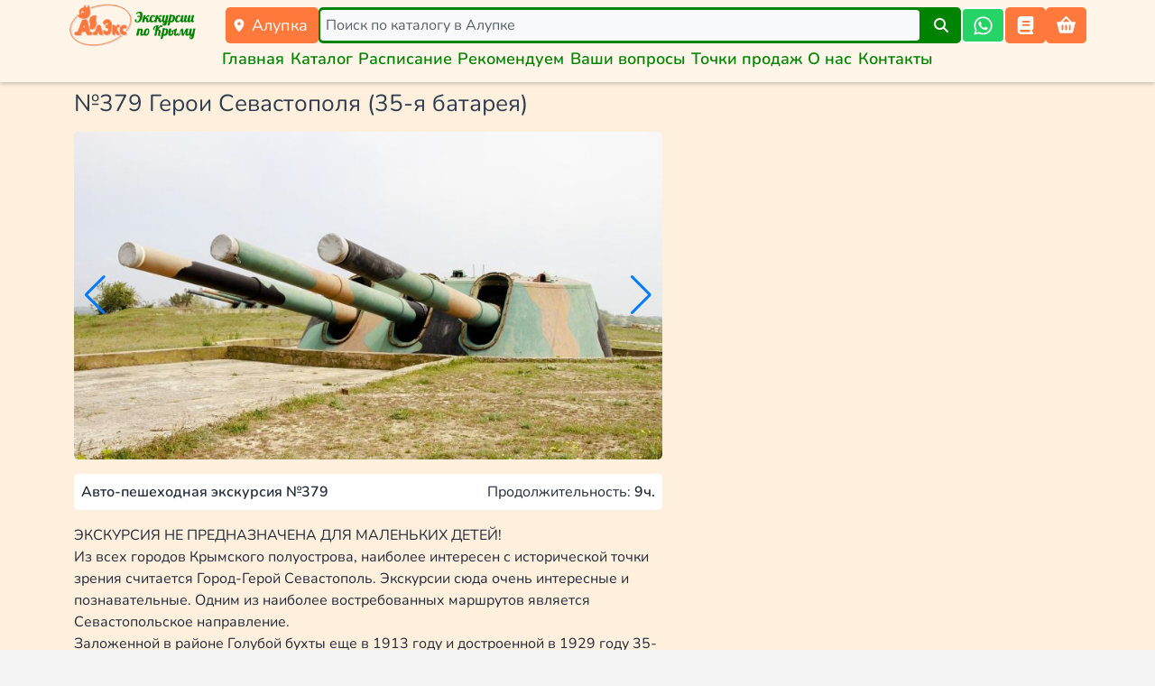

--- FILE ---
content_type: text/html;charset=utf-8
request_url: https://al-ekskursii.ru/geroi-sevastopolya-ya-batareya-ofr379.html
body_size: 72674
content:
<!DOCTYPE html><html><head><meta charset="utf-8">
<meta name="viewport" content="width=device-width, initial-scale=1">
<title>№379 Герои Севастополя (35-я батарея) | Al-Ekskursii.ru</title>
<script src="https://mc.yandex.ru/metrika/tag.js" async></script>
<style>:host,:root{--fa-font-solid:normal 900 1em/1 "Font Awesome 7 Free";--fa-font-regular:normal 400 1em/1 "Font Awesome 7 Free";--fa-font-light:normal 300 1em/1 "Font Awesome 7 Pro";--fa-font-thin:normal 100 1em/1 "Font Awesome 7 Pro";--fa-font-duotone:normal 900 1em/1 "Font Awesome 7 Duotone";--fa-font-duotone-regular:normal 400 1em/1 "Font Awesome 7 Duotone";--fa-font-duotone-light:normal 300 1em/1 "Font Awesome 7 Duotone";--fa-font-duotone-thin:normal 100 1em/1 "Font Awesome 7 Duotone";--fa-font-brands:normal 400 1em/1 "Font Awesome 7 Brands";--fa-font-sharp-solid:normal 900 1em/1 "Font Awesome 7 Sharp";--fa-font-sharp-regular:normal 400 1em/1 "Font Awesome 7 Sharp";--fa-font-sharp-light:normal 300 1em/1 "Font Awesome 7 Sharp";--fa-font-sharp-thin:normal 100 1em/1 "Font Awesome 7 Sharp";--fa-font-sharp-duotone-solid:normal 900 1em/1 "Font Awesome 7 Sharp Duotone";--fa-font-sharp-duotone-regular:normal 400 1em/1 "Font Awesome 7 Sharp Duotone";--fa-font-sharp-duotone-light:normal 300 1em/1 "Font Awesome 7 Sharp Duotone";--fa-font-sharp-duotone-thin:normal 100 1em/1 "Font Awesome 7 Sharp Duotone";--fa-font-slab-regular:normal 400 1em/1 "Font Awesome 7 Slab";--fa-font-slab-press-regular:normal 400 1em/1 "Font Awesome 7 Slab Press";--fa-font-whiteboard-semibold:normal 600 1em/1 "Font Awesome 7 Whiteboard";--fa-font-thumbprint-light:normal 300 1em/1 "Font Awesome 7 Thumbprint";--fa-font-notdog-solid:normal 900 1em/1 "Font Awesome 7 Notdog";--fa-font-notdog-duo-solid:normal 900 1em/1 "Font Awesome 7 Notdog Duo";--fa-font-etch-solid:normal 900 1em/1 "Font Awesome 7 Etch";--fa-font-jelly-regular:normal 400 1em/1 "Font Awesome 7 Jelly";--fa-font-jelly-fill-regular:normal 400 1em/1 "Font Awesome 7 Jelly Fill";--fa-font-jelly-duo-regular:normal 400 1em/1 "Font Awesome 7 Jelly Duo";--fa-font-chisel-regular:normal 400 1em/1 "Font Awesome 7 Chisel";--fa-font-utility-semibold:normal 600 1em/1 "Font Awesome 7 Utility";--fa-font-utility-duo-semibold:normal 600 1em/1 "Font Awesome 7 Utility Duo";--fa-font-utility-fill-semibold:normal 600 1em/1 "Font Awesome 7 Utility Fill"}.svg-inline--fa{box-sizing:content-box;display:var(--fa-display,inline-block);height:1em;overflow:visible;vertical-align:-.125em;width:var(--fa-width,1.25em)}.svg-inline--fa.fa-2xs{vertical-align:.1em}.svg-inline--fa.fa-xs{vertical-align:0}.svg-inline--fa.fa-sm{vertical-align:-.0714285714em}.svg-inline--fa.fa-lg{vertical-align:-.2em}.svg-inline--fa.fa-xl{vertical-align:-.25em}.svg-inline--fa.fa-2xl{vertical-align:-.3125em}.svg-inline--fa .fa-pull-start,.svg-inline--fa.fa-pull-left{float:inline-start;margin-inline-end:var(--fa-pull-margin,.3em)}.svg-inline--fa .fa-pull-end,.svg-inline--fa.fa-pull-right{float:inline-end;margin-inline-start:var(--fa-pull-margin,.3em)}.svg-inline--fa.fa-li{inset-block-start:.25em;inset-inline-start:calc(var(--fa-li-width, 2em)*-1);width:var(--fa-li-width,2em)}.fa-layers-counter,.fa-layers-text{display:inline-block;position:absolute;text-align:center}.fa-layers{display:inline-block;height:1em;position:relative;text-align:center;vertical-align:-.125em;width:var(--fa-width,1.25em)}.fa-layers .svg-inline--fa{inset:0;margin:auto;position:absolute;transform-origin:center center}.fa-layers-text{left:50%;top:50%;transform:translate(-50%,-50%);transform-origin:center center}.fa-layers-counter{background-color:var(--fa-counter-background-color,#ff253a);border-radius:var(--fa-counter-border-radius,1em);box-sizing:border-box;color:var(--fa-inverse,#fff);line-height:var(--fa-counter-line-height,1);max-width:var(--fa-counter-max-width,5em);min-width:var(--fa-counter-min-width,1.5em);overflow:hidden;padding:var(--fa-counter-padding,.25em .5em);right:var(--fa-right,0);text-overflow:ellipsis;top:var(--fa-top,0);transform:scale(var(--fa-counter-scale,.25));transform-origin:top right}.fa-layers-bottom-right{bottom:var(--fa-bottom,0);right:var(--fa-right,0);top:auto;transform:scale(var(--fa-layers-scale,.25));transform-origin:bottom right}.fa-layers-bottom-left{bottom:var(--fa-bottom,0);left:var(--fa-left,0);right:auto;top:auto;transform:scale(var(--fa-layers-scale,.25));transform-origin:bottom left}.fa-layers-top-right{right:var(--fa-right,0);top:var(--fa-top,0);transform:scale(var(--fa-layers-scale,.25));transform-origin:top right}.fa-layers-top-left{left:var(--fa-left,0);right:auto;top:var(--fa-top,0);transform:scale(var(--fa-layers-scale,.25));transform-origin:top left}.fa-1x{font-size:1em}.fa-2x{font-size:2em}.fa-3x{font-size:3em}.fa-4x{font-size:4em}.fa-5x{font-size:5em}.fa-6x{font-size:6em}.fa-7x{font-size:7em}.fa-8x{font-size:8em}.fa-9x{font-size:9em}.fa-10x{font-size:10em}.fa-2xs{font-size:.625em;line-height:.1em;vertical-align:.225em}.fa-xs{font-size:.75em;line-height:.08333em;vertical-align:.125em}.fa-sm{font-size:.875em;line-height:.07143em;vertical-align:.05357em}.fa-lg{font-size:1.25em;line-height:.05em;vertical-align:-.075em}.fa-xl{font-size:1.5em;line-height:.04167em;vertical-align:-.125em}.fa-2xl{font-size:2em;line-height:.03125em;vertical-align:-.1875em}.fa-width-auto{--fa-width:auto}.fa-fw,.fa-width-fixed{--fa-width:1.25em}.fa-ul{list-style-type:none;margin-inline-start:var(--fa-li-margin,2.5em);padding-inline-start:0}.fa-ul>li{position:relative}.fa-li{inset-inline-start:calc(var(--fa-li-width, 2em)*-1);line-height:inherit;position:absolute;text-align:center;width:var(--fa-li-width,2em)}.fa-border{border-color:var(--fa-border-color,#eee);border-radius:var(--fa-border-radius,.1em);border-style:var(--fa-border-style,solid);border-width:var(--fa-border-width,.0625em);box-sizing:var(--fa-border-box-sizing,content-box);padding:var(--fa-border-padding,.1875em .25em)}.fa-pull-left,.fa-pull-start{float:inline-start;margin-inline-end:var(--fa-pull-margin,.3em)}.fa-pull-end,.fa-pull-right{float:inline-end;margin-inline-start:var(--fa-pull-margin,.3em)}.fa-beat{animation-delay:var(--fa-animation-delay,0s);animation-direction:var(--fa-animation-direction,normal);animation-duration:var(--fa-animation-duration,1s);animation-iteration-count:var(--fa-animation-iteration-count,infinite);animation-name:fa-beat;animation-timing-function:var(--fa-animation-timing,ease-in-out)}.fa-bounce{animation-delay:var(--fa-animation-delay,0s);animation-direction:var(--fa-animation-direction,normal);animation-duration:var(--fa-animation-duration,1s);animation-iteration-count:var(--fa-animation-iteration-count,infinite);animation-name:fa-bounce;animation-timing-function:var(--fa-animation-timing,cubic-bezier(.28,.84,.42,1))}.fa-fade{animation-iteration-count:var(--fa-animation-iteration-count,infinite);animation-name:fa-fade;animation-timing-function:var(--fa-animation-timing,cubic-bezier(.4,0,.6,1))}.fa-beat-fade,.fa-fade{animation-delay:var(--fa-animation-delay,0s);animation-direction:var(--fa-animation-direction,normal);animation-duration:var(--fa-animation-duration,1s)}.fa-beat-fade{animation-iteration-count:var(--fa-animation-iteration-count,infinite);animation-name:fa-beat-fade;animation-timing-function:var(--fa-animation-timing,cubic-bezier(.4,0,.6,1))}.fa-flip{animation-delay:var(--fa-animation-delay,0s);animation-direction:var(--fa-animation-direction,normal);animation-duration:var(--fa-animation-duration,1s);animation-iteration-count:var(--fa-animation-iteration-count,infinite);animation-name:fa-flip;animation-timing-function:var(--fa-animation-timing,ease-in-out)}.fa-shake{animation-duration:var(--fa-animation-duration,1s);animation-iteration-count:var(--fa-animation-iteration-count,infinite);animation-name:fa-shake;animation-timing-function:var(--fa-animation-timing,linear)}.fa-shake,.fa-spin{animation-delay:var(--fa-animation-delay,0s);animation-direction:var(--fa-animation-direction,normal)}.fa-spin{animation-duration:var(--fa-animation-duration,2s);animation-iteration-count:var(--fa-animation-iteration-count,infinite);animation-name:fa-spin;animation-timing-function:var(--fa-animation-timing,linear)}.fa-spin-reverse{--fa-animation-direction:reverse}.fa-pulse,.fa-spin-pulse{animation-direction:var(--fa-animation-direction,normal);animation-duration:var(--fa-animation-duration,1s);animation-iteration-count:var(--fa-animation-iteration-count,infinite);animation-name:fa-spin;animation-timing-function:var(--fa-animation-timing,steps(8))}@media(prefers-reduced-motion:reduce){.fa-beat,.fa-beat-fade,.fa-bounce,.fa-fade,.fa-flip,.fa-pulse,.fa-shake,.fa-spin,.fa-spin-pulse{animation:none!important;transition:none!important}}@keyframes fa-beat{0%,90%{transform:scale(1)}45%{transform:scale(var(--fa-beat-scale,1.25))}}@keyframes fa-bounce{0%{transform:scale(1) translateY(0)}10%{transform:scale(var(--fa-bounce-start-scale-x,1.1),var(--fa-bounce-start-scale-y,.9)) translateY(0)}30%{transform:scale(var(--fa-bounce-jump-scale-x,.9),var(--fa-bounce-jump-scale-y,1.1)) translateY(var(--fa-bounce-height,-.5em))}50%{transform:scale(var(--fa-bounce-land-scale-x,1.05),var(--fa-bounce-land-scale-y,.95)) translateY(0)}57%{transform:scale(1) translateY(var(--fa-bounce-rebound,-.125em))}64%{transform:scale(1) translateY(0)}to{transform:scale(1) translateY(0)}}@keyframes fa-fade{50%{opacity:var(--fa-fade-opacity,.4)}}@keyframes fa-beat-fade{0%,to{opacity:var(--fa-beat-fade-opacity,.4);transform:scale(1)}50%{opacity:1;transform:scale(var(--fa-beat-fade-scale,1.125))}}@keyframes fa-flip{50%{transform:rotate3d(var(--fa-flip-x,0),var(--fa-flip-y,1),var(--fa-flip-z,0),var(--fa-flip-angle,-180deg))}}@keyframes fa-shake{0%{transform:rotate(-15deg)}4%{transform:rotate(15deg)}24%,8%{transform:rotate(-18deg)}12%,28%{transform:rotate(18deg)}16%{transform:rotate(-22deg)}20%{transform:rotate(22deg)}32%{transform:rotate(-12deg)}36%{transform:rotate(12deg)}40%,to{transform:rotate(0)}}@keyframes fa-spin{0%{transform:rotate(0)}to{transform:rotate(1turn)}}.fa-rotate-90{transform:rotate(90deg)}.fa-rotate-180{transform:rotate(180deg)}.fa-rotate-270{transform:rotate(270deg)}.fa-flip-horizontal{transform:scaleX(-1)}.fa-flip-vertical{transform:scaleY(-1)}.fa-flip-both,.fa-flip-horizontal.fa-flip-vertical{transform:scale(-1)}.fa-rotate-by{transform:rotate(var(--fa-rotate-angle,0))}.svg-inline--fa .fa-primary{fill:var(--fa-primary-color,currentColor);opacity:var(--fa-primary-opacity,1)}.svg-inline--fa .fa-secondary{fill:var(--fa-secondary-color,currentColor)}.svg-inline--fa .fa-secondary,.svg-inline--fa.fa-swap-opacity .fa-primary{opacity:var(--fa-secondary-opacity,.4)}.svg-inline--fa.fa-swap-opacity .fa-secondary{opacity:var(--fa-primary-opacity,1)}.svg-inline--fa mask .fa-primary,.svg-inline--fa mask .fa-secondary{fill:#000}.svg-inline--fa.fa-inverse{fill:var(--fa-inverse,#fff)}.fa-stack{display:inline-block;height:2em;line-height:2em;position:relative;vertical-align:middle;width:2.5em}.fa-inverse{color:var(--fa-inverse,#fff)}.svg-inline--fa.fa-stack-1x{--fa-width:1.25em;height:1em;width:var(--fa-width)}.svg-inline--fa.fa-stack-2x{--fa-width:2.5em;height:2em;width:var(--fa-width)}.fa-stack-1x,.fa-stack-2x{inset:0;margin:auto;position:absolute;z-index:var(--fa-stack-z-index,auto)}</style>
<style>@charset "UTF-8";html.overflow-y-hidden{overflow-y:hidden}.g-dialog-overlay{--overlay-bg:var(--g-dialog-overlay-bg,rgba(33,33,33,.46));align-items:center;background:var(--6eaca59a);display:flex;justify-content:center;inset:0;pointer-events:none;position:fixed;z-index:200}.g-dialog-overlay--active{pointer-events:auto}.g-dialog-overlay--local{position:absolute}.fade-enter-active{transition:all .3s ease-out}.fade-leave-active{transition:all .2s cubic-bezier(1,.5,.8,1)}.fade-enter-from,.fade-leave-to{opacity:0}.g-dialog-content{--content-bg:var(--g-dialog-content-bg,#fff);--content-border-radius:var(--g-dialog-content-border-radius,4px);--content-shadow:var( --g-dialog-content-shadow,0 11px 15px -7px rgba(0,0,0,.2),0 24px 38px 3px rgba(0,0,0,.14),0 9px 46px 8px rgba(0,0,0,.12) );background:var(--889a571a);border-radius:var(--023a843a);overflow-y:auto;pointer-events:auto;transition:.3s cubic-bezier(.25,.8,.25,1);width:100%}.g-dialog-content:not(.g-dialog-content--depressed):not(.g-dialog-content--fullscreen){box-shadow:var(--content-shadow)}.g-dialog-content:not(.g-dialog-content--fullscreen){margin:24px;max-height:90%}.g-dialog-content--scrollable{display:flex}.g-dialog-content--fullscreen{border-radius:0;height:100%}.g-dialog-frame{--frame-transition-duration:var(--g-dialog-transition-duration,.2s);align-items:center;display:flex;height:100%;justify-content:center;left:0;outline:none;pointer-events:none;position:fixed;top:0;transition-duration:.2s;transition-timing-function:cubic-bezier(.25,.8,.25,1);width:100%;z-index:201}.g-dialog-frame--local{position:absolute}.g-dialog-transition{opacity:0}.g-dialog-transition-enter-active,.g-dialog-transition-leave-active{transition-duration:var(--frame-transition-duration);transition-timing-function:cubic-bezier(.25,.8,.25,1)}.g-dialog-transition-enter-from,.g-dialog-transition-leave-to{opacity:0;transform:scale(.5)}:root{--vs-colors--lightest:rgba(60,60,60,.26);--vs-colors--light:rgba(60,60,60,.5);--vs-colors--dark:#333;--vs-colors--darkest:rgba(0,0,0,.15);--vs-search-input-color:inherit;--vs-search-input-placeholder-color:inherit;--vs-font-size:1rem;--vs-line-height:1.4;--vs-state-disabled-bg:#f8f8f8;--vs-state-disabled-color:var(--vs-colors--light);--vs-state-disabled-controls-color:var(--vs-colors--light);--vs-state-disabled-cursor:not-allowed;--vs-border-color:var(--vs-colors--lightest);--vs-border-width:1px;--vs-border-style:solid;--vs-border-radius:4px;--vs-actions-padding:4px 6px 0 3px;--vs-controls-color:var(--vs-colors--light);--vs-controls-size:1;--vs-controls--deselect-text-shadow:0 1px 0 #fff;--vs-selected-bg:#f0f0f0;--vs-selected-color:var(--vs-colors--dark);--vs-selected-border-color:var(--vs-border-color);--vs-selected-border-style:var(--vs-border-style);--vs-selected-border-width:var(--vs-border-width);--vs-dropdown-bg:#fff;--vs-dropdown-color:inherit;--vs-dropdown-z-index:1000;--vs-dropdown-min-width:160px;--vs-dropdown-max-height:350px;--vs-dropdown-box-shadow:0px 3px 6px 0px var(--vs-colors--darkest);--vs-dropdown-option-bg:#000;--vs-dropdown-option-color:var(--vs-dropdown-color);--vs-dropdown-option-padding:3px 20px;--vs-dropdown-option--active-bg:#5897fb;--vs-dropdown-option--active-color:#fff;--vs-dropdown-option--deselect-bg:#fb5858;--vs-dropdown-option--deselect-color:#fff;--vs-transition-timing-function:cubic-bezier(1,-.115,.975,.855)}.v-select{font-family:inherit;position:relative}.v-select,.v-select *{box-sizing:border-box}:root{--vs-transition-timing-function:cubic-bezier(1,.5,.8,1);--vs-transition-duration:.15s}@keyframes vSelectSpinner{0%{transform:rotate(0)}to{transform:rotate(1turn)}}.vs__fade-enter-active,.vs__fade-leave-active{pointer-events:none;transition:opacity var(--vs-transition-duration) var(--vs-transition-timing-function)}.vs__fade-enter,.vs__fade-leave-to{opacity:0}:root{--vs-disabled-bg:var(--vs-state-disabled-bg);--vs-disabled-color:var(--vs-state-disabled-color);--vs-disabled-cursor:var(--vs-state-disabled-cursor)}.vs--disabled .vs__clear,.vs--disabled .vs__dropdown-toggle,.vs--disabled .vs__open-indicator,.vs--disabled .vs__search,.vs--disabled .vs__selected{background-color:var(--vs-disabled-bg);cursor:var(--vs-disabled-cursor)}.v-select[dir=rtl] .vs__actions{padding:0 3px 0 6px}.v-select[dir=rtl] .vs__clear{margin-left:6px;margin-right:0}.v-select[dir=rtl] .vs__deselect{margin-left:0;margin-right:2px}.v-select[dir=rtl] .vs__dropdown-menu{text-align:right}.vs__dropdown-toggle{-webkit-appearance:none;-moz-appearance:none;appearance:none;background:none;border:var(--vs-border-width) var(--vs-border-style) var(--vs-border-color);border-radius:var(--vs-border-radius);display:flex;padding:0 0 4px;white-space:normal}.vs__selected-options{display:flex;flex-basis:100%;flex-grow:1;flex-wrap:wrap;padding:0 2px;position:relative}.vs__actions{align-items:center;display:flex;padding:var(--vs-actions-padding)}.vs--searchable .vs__dropdown-toggle{cursor:text}.vs--unsearchable .vs__dropdown-toggle{cursor:pointer}.vs--open .vs__dropdown-toggle{border-bottom-color:transparent;border-bottom-left-radius:0;border-bottom-right-radius:0}.vs__open-indicator{fill:var(--vs-controls-color);transform:scale(var(--vs-controls-size));transition:transform var(--vs-transition-duration) var(--vs-transition-timing-function);transition-timing-function:var(--vs-transition-timing-function)}.vs--open .vs__open-indicator{transform:rotate(180deg) scale(var(--vs-controls-size))}.vs--loading .vs__open-indicator{opacity:0}.vs__clear{background-color:transparent;border:0;cursor:pointer;fill:var(--vs-controls-color);margin-right:8px;padding:0}.vs__dropdown-menu{background:var(--vs-dropdown-bg);border:var(--vs-border-width) var(--vs-border-style) var(--vs-border-color);border-radius:0 0 var(--vs-border-radius) var(--vs-border-radius);border-top-style:none;box-shadow:var(--vs-dropdown-box-shadow);box-sizing:border-box;color:var(--vs-dropdown-color);display:block;left:0;list-style:none;margin:0;max-height:var(--vs-dropdown-max-height);min-width:var(--vs-dropdown-min-width);overflow-y:auto;padding:5px 0;position:absolute;text-align:left;top:calc(100% - var(--vs-border-width));width:100%;z-index:var(--vs-dropdown-z-index)}.vs__no-options{text-align:center}.vs__dropdown-option{clear:both;color:var(--vs-dropdown-option-color);cursor:pointer;display:block;line-height:1.42857143;padding:var(--vs-dropdown-option-padding);white-space:nowrap}.vs__dropdown-option--highlight{background:var(--vs-dropdown-option--active-bg);color:var(--vs-dropdown-option--active-color)}.vs__dropdown-option--deselect{background:var(--vs-dropdown-option--deselect-bg);color:var(--vs-dropdown-option--deselect-color)}.vs__dropdown-option--disabled{background:var(--vs-state-disabled-bg);color:var(--vs-state-disabled-color);cursor:var(--vs-state-disabled-cursor)}.vs__selected{align-items:center;background-color:var(--vs-selected-bg);border:var(--vs-selected-border-width) var(--vs-selected-border-style) var(--vs-selected-border-color);border-radius:var(--vs-border-radius);color:var(--vs-selected-color);display:flex;line-height:var(--vs-line-height);margin:4px 2px 0;padding:0 .25em;z-index:0}.vs__deselect{-webkit-appearance:none;-moz-appearance:none;appearance:none;background:none;border:0;cursor:pointer;display:inline-flex;fill:var(--vs-controls-color);margin-left:4px;padding:0;text-shadow:var(--vs-controls--deselect-text-shadow)}.vs--single .vs__selected{background-color:transparent;border-color:transparent}.vs--single.vs--loading .vs__selected,.vs--single.vs--open .vs__selected{opacity:.4;position:absolute}.vs--single.vs--searching .vs__selected{display:none}.vs__search::-webkit-search-cancel-button{display:none}.vs__search::-ms-clear,.vs__search::-webkit-search-decoration,.vs__search::-webkit-search-results-button,.vs__search::-webkit-search-results-decoration{display:none}.vs__search,.vs__search:focus{-webkit-appearance:none;-moz-appearance:none;appearance:none;background:none;border:1px solid transparent;border-left:none;box-shadow:none;color:var(--vs-search-input-color);flex-grow:1;font-size:var(--vs-font-size);line-height:var(--vs-line-height);margin:4px 0 0;max-width:100%;outline:none;padding:0 7px;width:0;z-index:1}.vs__search::-moz-placeholder{color:var(--vs-search-input-placeholder-color)}.vs__search::placeholder{color:var(--vs-search-input-placeholder-color)}.vs--unsearchable .vs__search{opacity:1}.vs--unsearchable:not(.vs--disabled) .vs__search{cursor:pointer}.vs--single.vs--searching:not(.vs--open):not(.vs--loading) .vs__search{opacity:.2}.vs__spinner{align-self:center;animation:vSelectSpinner 1.1s linear infinite;border:.9em solid hsla(0,0%,39%,.1);border-left-color:#3c3c3c73;font-size:5px;opacity:0;overflow:hidden;text-indent:-9999em;transform:translateZ(0) scale(var(--vs-controls--spinner-size,var(--vs-controls-size)));transition:opacity .1s}.vs__spinner,.vs__spinner:after{border-radius:50%;height:5em;transform:scale(var(--vs-controls--spinner-size,var(--vs-controls-size)));width:5em}.vs--loading .vs__spinner{opacity:1}@font-face{font-display:swap;font-family:Nunito;font-style:normal;font-weight:400;src:url(/fonts/nunito-v32-cyrillic_latin-regular.woff2) format("woff2")}@font-face{font-display:swap;font-family:Nunito;font-style:italic;font-weight:400;src:url(/fonts/nunito-v32-cyrillic_latin-italic.woff2) format("woff2")}@font-face{font-display:swap;font-family:Nunito;font-style:normal;font-weight:600;src:url(/fonts/nunito-v32-cyrillic_latin-600.woff2) format("woff2")}@font-face{font-display:swap;font-family:Nunito;font-style:italic;font-weight:600;src:url(/fonts/nunito-v32-cyrillic_latin-600italic.woff2) format("woff2")}:root,[data-bs-theme=light]{--bs-blue:#0d6efd;--bs-indigo:#6610f2;--bs-purple:#6f42c1;--bs-pink:#d63384;--bs-red:#dc3545;--bs-orange:#fd7e14;--bs-yellow:#ffc107;--bs-green:#198754;--bs-teal:#20c997;--bs-cyan:#0dcaf0;--bs-black:#000;--bs-white:#fff;--bs-gray:#6c757d;--bs-gray-dark:#343a40;--bs-gray-100:#f8f9fa;--bs-gray-200:#e9ecef;--bs-gray-300:#dee2e6;--bs-gray-400:#ced4da;--bs-gray-500:#adb5bd;--bs-gray-600:#6c757d;--bs-gray-700:#495057;--bs-gray-800:#343a40;--bs-gray-900:#212529;--bs-primary:#ff793c;--bs-secondary:#6c757d;--bs-success:#198754;--bs-info:#0dcaf0;--bs-warning:#ffc107;--bs-danger:#dc3545;--bs-light:#f8f9fa;--bs-dark:#212529;--bs-primary-rgb:255,121,60;--bs-secondary-rgb:108,117,125;--bs-success-rgb:25,135,84;--bs-info-rgb:13,202,240;--bs-warning-rgb:255,193,7;--bs-danger-rgb:220,53,69;--bs-light-rgb:248,249,250;--bs-dark-rgb:33,37,41;--bs-primary-text-emphasis:#663018;--bs-secondary-text-emphasis:#2b2f32;--bs-success-text-emphasis:#0a3622;--bs-info-text-emphasis:#055160;--bs-warning-text-emphasis:#664d03;--bs-danger-text-emphasis:#58151c;--bs-light-text-emphasis:#495057;--bs-dark-text-emphasis:#495057;--bs-primary-bg-subtle:#ffe4d8;--bs-secondary-bg-subtle:#e2e3e5;--bs-success-bg-subtle:#d1e7dd;--bs-info-bg-subtle:#cff4fc;--bs-warning-bg-subtle:#fff3cd;--bs-danger-bg-subtle:#f8d7da;--bs-light-bg-subtle:#fcfcfd;--bs-dark-bg-subtle:#ced4da;--bs-primary-border-subtle:#ffc9b1;--bs-secondary-border-subtle:#c4c8cb;--bs-success-border-subtle:#a3cfbb;--bs-info-border-subtle:#9eeaf9;--bs-warning-border-subtle:#ffe69c;--bs-danger-border-subtle:#f1aeb5;--bs-light-border-subtle:#e9ecef;--bs-dark-border-subtle:#adb5bd;--bs-white-rgb:255,255,255;--bs-black-rgb:0,0,0;--bs-font-sans-serif:system-ui,-apple-system,"Segoe UI",Roboto,"Helvetica Neue","Noto Sans","Liberation Sans",Arial,sans-serif,"Apple Color Emoji","Segoe UI Emoji","Segoe UI Symbol","Noto Color Emoji";--bs-font-monospace:SFMono-Regular,Menlo,Monaco,Consolas,"Liberation Mono","Courier New",monospace;--bs-gradient:linear-gradient(180deg,hsla(0,0%,100%,.15),hsla(0,0%,100%,0));--bs-body-font-family:"Nunito",sans-serif;--bs-body-font-size:1rem;--bs-body-font-weight:400;--bs-body-line-height:1.5;--bs-body-color:#212b3a;--bs-body-color-rgb:33,43,58;--bs-body-bg:#f3f3f3;--bs-body-bg-rgb:243,243,243;--bs-emphasis-color:#000;--bs-emphasis-color-rgb:0,0,0;--bs-secondary-color:rgba(33,43,58,.75);--bs-secondary-color-rgb:33,43,58;--bs-secondary-bg:#e9ecef;--bs-secondary-bg-rgb:233,236,239;--bs-tertiary-color:rgba(33,43,58,.5);--bs-tertiary-color-rgb:33,43,58;--bs-tertiary-bg:#f8f9fa;--bs-tertiary-bg-rgb:248,249,250;--bs-heading-color:#2e3d50;--bs-link-color:#ed750c;--bs-link-color-rgb:237,117,12;--bs-link-decoration:underline;--bs-link-hover-color:#cc6130;--bs-link-hover-color-rgb:204,97,48;--bs-code-color:#d63384;--bs-highlight-color:#212b3a;--bs-highlight-bg:#fff3cd;--bs-border-width:1px;--bs-border-style:solid;--bs-border-color:#dee2e6;--bs-border-color-translucent:rgba(0,0,0,.175);--bs-border-radius:5px;--bs-border-radius-sm:.25rem;--bs-border-radius-lg:.5rem;--bs-border-radius-xl:1rem;--bs-border-radius-xxl:2rem;--bs-border-radius-2xl:var(--bs-border-radius-xxl);--bs-border-radius-pill:50rem;--bs-box-shadow:0 .5rem 1rem rgba(0,0,0,.15);--bs-box-shadow-sm:0 .125rem .25rem rgba(0,0,0,.075);--bs-box-shadow-lg:0 1rem 3rem rgba(0,0,0,.175);--bs-box-shadow-inset:inset 0 1px 2px rgba(0,0,0,.075);--bs-focus-ring-width:.25rem;--bs-focus-ring-opacity:.25;--bs-focus-ring-color:rgba(255,121,60,.25);--bs-form-valid-color:#198754;--bs-form-valid-border-color:#198754;--bs-form-invalid-color:#dc3545;--bs-form-invalid-border-color:#dc3545}[data-bs-theme=dark]{color-scheme:dark;--bs-body-color:#dee2e6;--bs-body-color-rgb:222,226,230;--bs-body-bg:#212529;--bs-body-bg-rgb:33,37,41;--bs-emphasis-color:#fff;--bs-emphasis-color-rgb:255,255,255;--bs-secondary-color:rgba(222,226,230,.75);--bs-secondary-color-rgb:222,226,230;--bs-secondary-bg:#343a40;--bs-secondary-bg-rgb:52,58,64;--bs-tertiary-color:rgba(222,226,230,.5);--bs-tertiary-color-rgb:222,226,230;--bs-tertiary-bg:#2b3035;--bs-tertiary-bg-rgb:43,48,53;--bs-primary-text-emphasis:#ffaf8a;--bs-secondary-text-emphasis:#a7acb1;--bs-success-text-emphasis:#75b798;--bs-info-text-emphasis:#6edff6;--bs-warning-text-emphasis:#ffda6a;--bs-danger-text-emphasis:#ea868f;--bs-light-text-emphasis:#f8f9fa;--bs-dark-text-emphasis:#dee2e6;--bs-primary-bg-subtle:#33180c;--bs-secondary-bg-subtle:#161719;--bs-success-bg-subtle:#051b11;--bs-info-bg-subtle:#032830;--bs-warning-bg-subtle:#332701;--bs-danger-bg-subtle:#2c0b0e;--bs-light-bg-subtle:#343a40;--bs-dark-bg-subtle:#1a1d20;--bs-primary-border-subtle:#994924;--bs-secondary-border-subtle:#41464b;--bs-success-border-subtle:#0f5132;--bs-info-border-subtle:#087990;--bs-warning-border-subtle:#997404;--bs-danger-border-subtle:#842029;--bs-light-border-subtle:#495057;--bs-dark-border-subtle:#343a40;--bs-heading-color:inherit;--bs-link-color:#ffaf8a;--bs-link-hover-color:#ffbfa1;--bs-link-color-rgb:255,175,138;--bs-link-hover-color-rgb:255,191,161;--bs-code-color:#e685b5;--bs-highlight-color:#dee2e6;--bs-highlight-bg:#664d03;--bs-border-color:#495057;--bs-border-color-translucent:hsla(0,0%,100%,.15);--bs-form-valid-color:#75b798;--bs-form-valid-border-color:#75b798;--bs-form-invalid-color:#ea868f;--bs-form-invalid-border-color:#ea868f}*,:after,:before{box-sizing:border-box}@media(prefers-reduced-motion:no-preference){:root{scroll-behavior:smooth}}body{background-color:var(--bs-body-bg);color:var(--bs-body-color);font-family:var(--bs-body-font-family);font-size:var(--bs-body-font-size);font-weight:var(--bs-body-font-weight);line-height:var(--bs-body-line-height);margin:0;text-align:var(--bs-body-text-align);-webkit-text-size-adjust:100%;-webkit-tap-highlight-color:rgba(0,0,0,0)}hr{border:0;border-top:var(--bs-border-width) solid;color:inherit;margin:1rem 0;opacity:.25}.h1,.h2,.h3,.h4,.h5,.h6,h1,h2,h3,h4,h5,h6{color:var(--bs-heading-color);font-weight:500;line-height:1.2;margin-bottom:1rem;margin-top:0}.h1,h1{font-size:calc(1.2875rem + .45vw)}@media(min-width:1200px){.h1,h1{font-size:1.625rem}}.h2,h2{font-size:calc(1.275rem + .3vw)}@media(min-width:1200px){.h2,h2{font-size:1.5rem}}.h3,h3{font-size:calc(1.2625rem + .15vw)}@media(min-width:1200px){.h3,h3{font-size:1.375rem}}.h4,h4{font-size:1.125rem}.h5,h5{font-size:1.25rem}.h6,h6{font-size:1rem}p{margin-bottom:1rem;margin-top:0}abbr[title]{cursor:help;-webkit-text-decoration:underline dotted;text-decoration:underline dotted;-webkit-text-decoration-skip-ink:none;text-decoration-skip-ink:none}address{font-style:normal;line-height:inherit;margin-bottom:1rem}ol,ul{padding-left:2rem}dl,ol,ul{margin-bottom:1rem;margin-top:0}ol ol,ol ul,ul ol,ul ul{margin-bottom:0}dt{font-weight:700}dd{margin-bottom:.5rem;margin-left:0}blockquote{margin:0 0 1rem}b,strong{font-weight:bolder}.small,small{font-size:.875em}.mark,mark{background-color:var(--bs-highlight-bg);color:var(--bs-highlight-color);padding:.1875em}sub,sup{font-size:.75em;line-height:0;position:relative;vertical-align:baseline}sub{bottom:-.25em}sup{top:-.5em}a{color:rgba(var(--bs-link-color-rgb),var(--bs-link-opacity,1));text-decoration:underline}a:hover{--bs-link-color-rgb:var(--bs-link-hover-color-rgb)}a:not([href]):not([class]),a:not([href]):not([class]):hover{color:inherit;text-decoration:none}code,kbd,pre,samp{font-family:var(--bs-font-monospace);font-size:1em}pre{display:block;font-size:.875em;margin-bottom:1rem;margin-top:0;overflow:auto}pre code{color:inherit;font-size:inherit;word-break:normal}code{color:var(--bs-code-color);font-size:.875em;word-wrap:break-word}a>code{color:inherit}kbd{background-color:var(--bs-body-color);border-radius:.25rem;color:var(--bs-body-bg);font-size:.875em;padding:.1875rem .375rem}kbd kbd{font-size:1em;padding:0}figure{margin:0 0 1rem}img,svg{vertical-align:middle}table{border-collapse:collapse;caption-side:bottom}caption{color:var(--bs-secondary-color);padding-bottom:.5rem;padding-top:.5rem;text-align:left}th{text-align:inherit;text-align:-webkit-match-parent}tbody,td,tfoot,th,thead,tr{border:0 solid;border-color:inherit}label{display:inline-block}button{border-radius:0}button:focus:not(:focus-visible){outline:0}button,input,optgroup,select,textarea{font-family:inherit;font-size:inherit;line-height:inherit;margin:0}button,select{text-transform:none}[role=button]{cursor:pointer}select{word-wrap:normal}select:disabled{opacity:1}[list]:not([type=date]):not([type=datetime-local]):not([type=month]):not([type=week]):not([type=time])::-webkit-calendar-picker-indicator{display:none!important}[type=button],[type=reset],[type=submit],button{-webkit-appearance:button}[type=button]:not(:disabled),[type=reset]:not(:disabled),[type=submit]:not(:disabled),button:not(:disabled){cursor:pointer}::-moz-focus-inner{border-style:none;padding:0}textarea{resize:vertical}fieldset{border:0;margin:0;min-width:0;padding:0}legend{float:left;font-size:calc(1.275rem + .3vw);line-height:inherit;margin-bottom:.5rem;padding:0;width:100%}@media(min-width:1200px){legend{font-size:1.5rem}}legend+*{clear:left}::-webkit-datetime-edit-day-field,::-webkit-datetime-edit-fields-wrapper,::-webkit-datetime-edit-hour-field,::-webkit-datetime-edit-minute,::-webkit-datetime-edit-month-field,::-webkit-datetime-edit-text,::-webkit-datetime-edit-year-field{padding:0}::-webkit-inner-spin-button{height:auto}[type=search]{-webkit-appearance:textfield;outline-offset:-2px}[type=search]::-webkit-search-cancel-button{cursor:pointer;filter:grayscale(1)}::-webkit-search-decoration{-webkit-appearance:none}::-webkit-color-swatch-wrapper{padding:0}::file-selector-button{-webkit-appearance:button;font:inherit}output{display:inline-block}iframe{border:0}summary{cursor:pointer;display:list-item}progress{vertical-align:baseline}[hidden]{display:none!important}.lead{font-size:1.25rem;font-weight:300}.display-1{font-size:calc(1.625rem + 4.5vw);font-weight:300;line-height:1.2}@media(min-width:1200px){.display-1{font-size:5rem}}.display-2{font-size:calc(1.575rem + 3.9vw);font-weight:300;line-height:1.2}@media(min-width:1200px){.display-2{font-size:4.5rem}}.display-3{font-size:calc(1.525rem + 3.3vw);font-weight:300;line-height:1.2}@media(min-width:1200px){.display-3{font-size:4rem}}.display-4{font-size:calc(1.475rem + 2.7vw);font-weight:300;line-height:1.2}@media(min-width:1200px){.display-4{font-size:3.5rem}}.display-5{font-size:calc(1.425rem + 2.1vw);font-weight:300;line-height:1.2}@media(min-width:1200px){.display-5{font-size:3rem}}.display-6{font-size:calc(1.375rem + 1.5vw);font-weight:300;line-height:1.2}@media(min-width:1200px){.display-6{font-size:2.5rem}}.list-inline,.list-unstyled{list-style:none;padding-left:0}.list-inline-item{display:inline-block}.list-inline-item:not(:last-child){margin-right:.5rem}.initialism{font-size:.875em;text-transform:uppercase}.blockquote{font-size:1.25rem;margin-bottom:1rem}.blockquote>:last-child{margin-bottom:0}.blockquote-footer{color:#6c757d;font-size:.875em;margin-bottom:1rem;margin-top:-1rem}.blockquote-footer:before{content:"— "}.img-fluid,.img-thumbnail{height:auto;max-width:100%}.img-thumbnail{background-color:var(--bs-body-bg);border:var(--bs-border-width) solid var(--bs-border-color);border-radius:var(--bs-border-radius);padding:.25rem}.figure{display:inline-block}.figure-img{line-height:1;margin-bottom:.5rem}.figure-caption{color:var(--bs-secondary-color);font-size:.875em}.container,.container-fluid,.container-lg,.container-md,.container-sm,.container-xl,.container-xxl{--bs-gutter-x:1.5rem;--bs-gutter-y:0;margin-left:auto;margin-right:auto;padding-left:calc(var(--bs-gutter-x)*.5);padding-right:calc(var(--bs-gutter-x)*.5);width:100%}@media(min-width:576px){.container,.container-sm{max-width:540px}}@media(min-width:768px){.container,.container-md,.container-sm{max-width:720px}}@media(min-width:992px){.container,.container-lg,.container-md,.container-sm{max-width:960px}}@media(min-width:1200px){.container,.container-lg,.container-md,.container-sm,.container-xl{max-width:1140px}}@media(min-width:1400px){.container,.container-lg,.container-md,.container-sm,.container-xl,.container-xxl{max-width:1320px}}:root{--bs-breakpoint-xs:0;--bs-breakpoint-sm:576px;--bs-breakpoint-md:768px;--bs-breakpoint-lg:992px;--bs-breakpoint-xl:1200px;--bs-breakpoint-xxl:1400px}.row{--bs-gutter-x:1.5rem;--bs-gutter-y:0;display:flex;flex-wrap:wrap;margin-left:calc(var(--bs-gutter-x)*-.5);margin-right:calc(var(--bs-gutter-x)*-.5);margin-top:calc(var(--bs-gutter-y)*-1)}.row>*{flex-shrink:0;margin-top:var(--bs-gutter-y);max-width:100%;padding-left:calc(var(--bs-gutter-x)*.5);padding-right:calc(var(--bs-gutter-x)*.5);width:100%}.col{flex:1 0 0}.row-cols-auto>*{flex:0 0 auto;width:auto}.row-cols-1>*{flex:0 0 auto;width:100%}.row-cols-2>*{flex:0 0 auto;width:50%}.row-cols-3>*{flex:0 0 auto;width:33.33333333%}.row-cols-4>*{flex:0 0 auto;width:25%}.row-cols-5>*{flex:0 0 auto;width:20%}.row-cols-6>*{flex:0 0 auto;width:16.66666667%}.col-auto{flex:0 0 auto;width:auto}.col-1{flex:0 0 auto;width:8.33333333%}.col-2{flex:0 0 auto;width:16.66666667%}.col-3{flex:0 0 auto;width:25%}.col-4{flex:0 0 auto;width:33.33333333%}.col-5{flex:0 0 auto;width:41.66666667%}.col-6{flex:0 0 auto;width:50%}.col-7{flex:0 0 auto;width:58.33333333%}.col-8{flex:0 0 auto;width:66.66666667%}.col-9{flex:0 0 auto;width:75%}.col-10{flex:0 0 auto;width:83.33333333%}.col-11{flex:0 0 auto;width:91.66666667%}.col-12{flex:0 0 auto;width:100%}.offset-1{margin-left:8.33333333%}.offset-2{margin-left:16.66666667%}.offset-3{margin-left:25%}.offset-4{margin-left:33.33333333%}.offset-5{margin-left:41.66666667%}.offset-6{margin-left:50%}.offset-7{margin-left:58.33333333%}.offset-8{margin-left:66.66666667%}.offset-9{margin-left:75%}.offset-10{margin-left:83.33333333%}.offset-11{margin-left:91.66666667%}.g-0,.gx-0{--bs-gutter-x:0}.g-0,.gy-0{--bs-gutter-y:0}.g-1,.gx-1{--bs-gutter-x:.25rem}.g-1,.gy-1{--bs-gutter-y:.25rem}.g-2,.gx-2{--bs-gutter-x:.5rem}.g-2,.gy-2{--bs-gutter-y:.5rem}.g-3,.gx-3{--bs-gutter-x:1rem}.g-3,.gy-3{--bs-gutter-y:1rem}.g-4,.gx-4{--bs-gutter-x:1.5rem}.g-4,.gy-4{--bs-gutter-y:1.5rem}.g-5,.gx-5{--bs-gutter-x:3rem}.g-5,.gy-5{--bs-gutter-y:3rem}@media(min-width:576px){.col-sm{flex:1 0 0}.row-cols-sm-auto>*{flex:0 0 auto;width:auto}.row-cols-sm-1>*{flex:0 0 auto;width:100%}.row-cols-sm-2>*{flex:0 0 auto;width:50%}.row-cols-sm-3>*{flex:0 0 auto;width:33.33333333%}.row-cols-sm-4>*{flex:0 0 auto;width:25%}.row-cols-sm-5>*{flex:0 0 auto;width:20%}.row-cols-sm-6>*{flex:0 0 auto;width:16.66666667%}.col-sm-auto{flex:0 0 auto;width:auto}.col-sm-1{flex:0 0 auto;width:8.33333333%}.col-sm-2{flex:0 0 auto;width:16.66666667%}.col-sm-3{flex:0 0 auto;width:25%}.col-sm-4{flex:0 0 auto;width:33.33333333%}.col-sm-5{flex:0 0 auto;width:41.66666667%}.col-sm-6{flex:0 0 auto;width:50%}.col-sm-7{flex:0 0 auto;width:58.33333333%}.col-sm-8{flex:0 0 auto;width:66.66666667%}.col-sm-9{flex:0 0 auto;width:75%}.col-sm-10{flex:0 0 auto;width:83.33333333%}.col-sm-11{flex:0 0 auto;width:91.66666667%}.col-sm-12{flex:0 0 auto;width:100%}.offset-sm-0{margin-left:0}.offset-sm-1{margin-left:8.33333333%}.offset-sm-2{margin-left:16.66666667%}.offset-sm-3{margin-left:25%}.offset-sm-4{margin-left:33.33333333%}.offset-sm-5{margin-left:41.66666667%}.offset-sm-6{margin-left:50%}.offset-sm-7{margin-left:58.33333333%}.offset-sm-8{margin-left:66.66666667%}.offset-sm-9{margin-left:75%}.offset-sm-10{margin-left:83.33333333%}.offset-sm-11{margin-left:91.66666667%}.g-sm-0,.gx-sm-0{--bs-gutter-x:0}.g-sm-0,.gy-sm-0{--bs-gutter-y:0}.g-sm-1,.gx-sm-1{--bs-gutter-x:.25rem}.g-sm-1,.gy-sm-1{--bs-gutter-y:.25rem}.g-sm-2,.gx-sm-2{--bs-gutter-x:.5rem}.g-sm-2,.gy-sm-2{--bs-gutter-y:.5rem}.g-sm-3,.gx-sm-3{--bs-gutter-x:1rem}.g-sm-3,.gy-sm-3{--bs-gutter-y:1rem}.g-sm-4,.gx-sm-4{--bs-gutter-x:1.5rem}.g-sm-4,.gy-sm-4{--bs-gutter-y:1.5rem}.g-sm-5,.gx-sm-5{--bs-gutter-x:3rem}.g-sm-5,.gy-sm-5{--bs-gutter-y:3rem}}@media(min-width:768px){.col-md{flex:1 0 0}.row-cols-md-auto>*{flex:0 0 auto;width:auto}.row-cols-md-1>*{flex:0 0 auto;width:100%}.row-cols-md-2>*{flex:0 0 auto;width:50%}.row-cols-md-3>*{flex:0 0 auto;width:33.33333333%}.row-cols-md-4>*{flex:0 0 auto;width:25%}.row-cols-md-5>*{flex:0 0 auto;width:20%}.row-cols-md-6>*{flex:0 0 auto;width:16.66666667%}.col-md-auto{flex:0 0 auto;width:auto}.col-md-1{flex:0 0 auto;width:8.33333333%}.col-md-2{flex:0 0 auto;width:16.66666667%}.col-md-3{flex:0 0 auto;width:25%}.col-md-4{flex:0 0 auto;width:33.33333333%}.col-md-5{flex:0 0 auto;width:41.66666667%}.col-md-6{flex:0 0 auto;width:50%}.col-md-7{flex:0 0 auto;width:58.33333333%}.col-md-8{flex:0 0 auto;width:66.66666667%}.col-md-9{flex:0 0 auto;width:75%}.col-md-10{flex:0 0 auto;width:83.33333333%}.col-md-11{flex:0 0 auto;width:91.66666667%}.col-md-12{flex:0 0 auto;width:100%}.offset-md-0{margin-left:0}.offset-md-1{margin-left:8.33333333%}.offset-md-2{margin-left:16.66666667%}.offset-md-3{margin-left:25%}.offset-md-4{margin-left:33.33333333%}.offset-md-5{margin-left:41.66666667%}.offset-md-6{margin-left:50%}.offset-md-7{margin-left:58.33333333%}.offset-md-8{margin-left:66.66666667%}.offset-md-9{margin-left:75%}.offset-md-10{margin-left:83.33333333%}.offset-md-11{margin-left:91.66666667%}.g-md-0,.gx-md-0{--bs-gutter-x:0}.g-md-0,.gy-md-0{--bs-gutter-y:0}.g-md-1,.gx-md-1{--bs-gutter-x:.25rem}.g-md-1,.gy-md-1{--bs-gutter-y:.25rem}.g-md-2,.gx-md-2{--bs-gutter-x:.5rem}.g-md-2,.gy-md-2{--bs-gutter-y:.5rem}.g-md-3,.gx-md-3{--bs-gutter-x:1rem}.g-md-3,.gy-md-3{--bs-gutter-y:1rem}.g-md-4,.gx-md-4{--bs-gutter-x:1.5rem}.g-md-4,.gy-md-4{--bs-gutter-y:1.5rem}.g-md-5,.gx-md-5{--bs-gutter-x:3rem}.g-md-5,.gy-md-5{--bs-gutter-y:3rem}}@media(min-width:992px){.col-lg{flex:1 0 0}.row-cols-lg-auto>*{flex:0 0 auto;width:auto}.row-cols-lg-1>*{flex:0 0 auto;width:100%}.row-cols-lg-2>*{flex:0 0 auto;width:50%}.row-cols-lg-3>*{flex:0 0 auto;width:33.33333333%}.row-cols-lg-4>*{flex:0 0 auto;width:25%}.row-cols-lg-5>*{flex:0 0 auto;width:20%}.row-cols-lg-6>*{flex:0 0 auto;width:16.66666667%}.col-lg-auto{flex:0 0 auto;width:auto}.col-lg-1{flex:0 0 auto;width:8.33333333%}.col-lg-2{flex:0 0 auto;width:16.66666667%}.col-lg-3{flex:0 0 auto;width:25%}.col-lg-4{flex:0 0 auto;width:33.33333333%}.col-lg-5{flex:0 0 auto;width:41.66666667%}.col-lg-6{flex:0 0 auto;width:50%}.col-lg-7{flex:0 0 auto;width:58.33333333%}.col-lg-8{flex:0 0 auto;width:66.66666667%}.col-lg-9{flex:0 0 auto;width:75%}.col-lg-10{flex:0 0 auto;width:83.33333333%}.col-lg-11{flex:0 0 auto;width:91.66666667%}.col-lg-12{flex:0 0 auto;width:100%}.offset-lg-0{margin-left:0}.offset-lg-1{margin-left:8.33333333%}.offset-lg-2{margin-left:16.66666667%}.offset-lg-3{margin-left:25%}.offset-lg-4{margin-left:33.33333333%}.offset-lg-5{margin-left:41.66666667%}.offset-lg-6{margin-left:50%}.offset-lg-7{margin-left:58.33333333%}.offset-lg-8{margin-left:66.66666667%}.offset-lg-9{margin-left:75%}.offset-lg-10{margin-left:83.33333333%}.offset-lg-11{margin-left:91.66666667%}.g-lg-0,.gx-lg-0{--bs-gutter-x:0}.g-lg-0,.gy-lg-0{--bs-gutter-y:0}.g-lg-1,.gx-lg-1{--bs-gutter-x:.25rem}.g-lg-1,.gy-lg-1{--bs-gutter-y:.25rem}.g-lg-2,.gx-lg-2{--bs-gutter-x:.5rem}.g-lg-2,.gy-lg-2{--bs-gutter-y:.5rem}.g-lg-3,.gx-lg-3{--bs-gutter-x:1rem}.g-lg-3,.gy-lg-3{--bs-gutter-y:1rem}.g-lg-4,.gx-lg-4{--bs-gutter-x:1.5rem}.g-lg-4,.gy-lg-4{--bs-gutter-y:1.5rem}.g-lg-5,.gx-lg-5{--bs-gutter-x:3rem}.g-lg-5,.gy-lg-5{--bs-gutter-y:3rem}}@media(min-width:1200px){.col-xl{flex:1 0 0}.row-cols-xl-auto>*{flex:0 0 auto;width:auto}.row-cols-xl-1>*{flex:0 0 auto;width:100%}.row-cols-xl-2>*{flex:0 0 auto;width:50%}.row-cols-xl-3>*{flex:0 0 auto;width:33.33333333%}.row-cols-xl-4>*{flex:0 0 auto;width:25%}.row-cols-xl-5>*{flex:0 0 auto;width:20%}.row-cols-xl-6>*{flex:0 0 auto;width:16.66666667%}.col-xl-auto{flex:0 0 auto;width:auto}.col-xl-1{flex:0 0 auto;width:8.33333333%}.col-xl-2{flex:0 0 auto;width:16.66666667%}.col-xl-3{flex:0 0 auto;width:25%}.col-xl-4{flex:0 0 auto;width:33.33333333%}.col-xl-5{flex:0 0 auto;width:41.66666667%}.col-xl-6{flex:0 0 auto;width:50%}.col-xl-7{flex:0 0 auto;width:58.33333333%}.col-xl-8{flex:0 0 auto;width:66.66666667%}.col-xl-9{flex:0 0 auto;width:75%}.col-xl-10{flex:0 0 auto;width:83.33333333%}.col-xl-11{flex:0 0 auto;width:91.66666667%}.col-xl-12{flex:0 0 auto;width:100%}.offset-xl-0{margin-left:0}.offset-xl-1{margin-left:8.33333333%}.offset-xl-2{margin-left:16.66666667%}.offset-xl-3{margin-left:25%}.offset-xl-4{margin-left:33.33333333%}.offset-xl-5{margin-left:41.66666667%}.offset-xl-6{margin-left:50%}.offset-xl-7{margin-left:58.33333333%}.offset-xl-8{margin-left:66.66666667%}.offset-xl-9{margin-left:75%}.offset-xl-10{margin-left:83.33333333%}.offset-xl-11{margin-left:91.66666667%}.g-xl-0,.gx-xl-0{--bs-gutter-x:0}.g-xl-0,.gy-xl-0{--bs-gutter-y:0}.g-xl-1,.gx-xl-1{--bs-gutter-x:.25rem}.g-xl-1,.gy-xl-1{--bs-gutter-y:.25rem}.g-xl-2,.gx-xl-2{--bs-gutter-x:.5rem}.g-xl-2,.gy-xl-2{--bs-gutter-y:.5rem}.g-xl-3,.gx-xl-3{--bs-gutter-x:1rem}.g-xl-3,.gy-xl-3{--bs-gutter-y:1rem}.g-xl-4,.gx-xl-4{--bs-gutter-x:1.5rem}.g-xl-4,.gy-xl-4{--bs-gutter-y:1.5rem}.g-xl-5,.gx-xl-5{--bs-gutter-x:3rem}.g-xl-5,.gy-xl-5{--bs-gutter-y:3rem}}@media(min-width:1400px){.col-xxl{flex:1 0 0}.row-cols-xxl-auto>*{flex:0 0 auto;width:auto}.row-cols-xxl-1>*{flex:0 0 auto;width:100%}.row-cols-xxl-2>*{flex:0 0 auto;width:50%}.row-cols-xxl-3>*{flex:0 0 auto;width:33.33333333%}.row-cols-xxl-4>*{flex:0 0 auto;width:25%}.row-cols-xxl-5>*{flex:0 0 auto;width:20%}.row-cols-xxl-6>*{flex:0 0 auto;width:16.66666667%}.col-xxl-auto{flex:0 0 auto;width:auto}.col-xxl-1{flex:0 0 auto;width:8.33333333%}.col-xxl-2{flex:0 0 auto;width:16.66666667%}.col-xxl-3{flex:0 0 auto;width:25%}.col-xxl-4{flex:0 0 auto;width:33.33333333%}.col-xxl-5{flex:0 0 auto;width:41.66666667%}.col-xxl-6{flex:0 0 auto;width:50%}.col-xxl-7{flex:0 0 auto;width:58.33333333%}.col-xxl-8{flex:0 0 auto;width:66.66666667%}.col-xxl-9{flex:0 0 auto;width:75%}.col-xxl-10{flex:0 0 auto;width:83.33333333%}.col-xxl-11{flex:0 0 auto;width:91.66666667%}.col-xxl-12{flex:0 0 auto;width:100%}.offset-xxl-0{margin-left:0}.offset-xxl-1{margin-left:8.33333333%}.offset-xxl-2{margin-left:16.66666667%}.offset-xxl-3{margin-left:25%}.offset-xxl-4{margin-left:33.33333333%}.offset-xxl-5{margin-left:41.66666667%}.offset-xxl-6{margin-left:50%}.offset-xxl-7{margin-left:58.33333333%}.offset-xxl-8{margin-left:66.66666667%}.offset-xxl-9{margin-left:75%}.offset-xxl-10{margin-left:83.33333333%}.offset-xxl-11{margin-left:91.66666667%}.g-xxl-0,.gx-xxl-0{--bs-gutter-x:0}.g-xxl-0,.gy-xxl-0{--bs-gutter-y:0}.g-xxl-1,.gx-xxl-1{--bs-gutter-x:.25rem}.g-xxl-1,.gy-xxl-1{--bs-gutter-y:.25rem}.g-xxl-2,.gx-xxl-2{--bs-gutter-x:.5rem}.g-xxl-2,.gy-xxl-2{--bs-gutter-y:.5rem}.g-xxl-3,.gx-xxl-3{--bs-gutter-x:1rem}.g-xxl-3,.gy-xxl-3{--bs-gutter-y:1rem}.g-xxl-4,.gx-xxl-4{--bs-gutter-x:1.5rem}.g-xxl-4,.gy-xxl-4{--bs-gutter-y:1.5rem}.g-xxl-5,.gx-xxl-5{--bs-gutter-x:3rem}.g-xxl-5,.gy-xxl-5{--bs-gutter-y:3rem}}.clearfix:after{clear:both;content:"";display:block}.text-bg-primary{background-color:RGBA(var(--bs-primary-rgb),var(--bs-bg-opacity,1))!important;color:#000!important}.text-bg-secondary{background-color:RGBA(var(--bs-secondary-rgb),var(--bs-bg-opacity,1))!important;color:#fff!important}.text-bg-success{background-color:RGBA(var(--bs-success-rgb),var(--bs-bg-opacity,1))!important;color:#fff!important}.text-bg-info{background-color:RGBA(var(--bs-info-rgb),var(--bs-bg-opacity,1))!important;color:#000!important}.text-bg-warning{background-color:RGBA(var(--bs-warning-rgb),var(--bs-bg-opacity,1))!important;color:#000!important}.text-bg-danger{background-color:RGBA(var(--bs-danger-rgb),var(--bs-bg-opacity,1))!important;color:#fff!important}.text-bg-light{background-color:RGBA(var(--bs-light-rgb),var(--bs-bg-opacity,1))!important;color:#000!important}.text-bg-dark{background-color:RGBA(var(--bs-dark-rgb),var(--bs-bg-opacity,1))!important;color:#fff!important}.link-primary{color:RGBA(var(--bs-primary-rgb),var(--bs-link-opacity,1))!important;text-decoration-color:RGBA(var(--bs-primary-rgb),var(--bs-link-underline-opacity,1))!important}.link-primary:focus,.link-primary:hover{color:RGBA(255,148,99,var(--bs-link-opacity,1))!important;text-decoration-color:RGBA(255,148,99,var(--bs-link-underline-opacity,1))!important}.link-secondary{color:RGBA(var(--bs-secondary-rgb),var(--bs-link-opacity,1))!important;text-decoration-color:RGBA(var(--bs-secondary-rgb),var(--bs-link-underline-opacity,1))!important}.link-secondary:focus,.link-secondary:hover{color:RGBA(86,94,100,var(--bs-link-opacity,1))!important;text-decoration-color:RGBA(86,94,100,var(--bs-link-underline-opacity,1))!important}.link-success{color:RGBA(var(--bs-success-rgb),var(--bs-link-opacity,1))!important;text-decoration-color:RGBA(var(--bs-success-rgb),var(--bs-link-underline-opacity,1))!important}.link-success:focus,.link-success:hover{color:RGBA(20,108,67,var(--bs-link-opacity,1))!important;text-decoration-color:RGBA(20,108,67,var(--bs-link-underline-opacity,1))!important}.link-info{color:RGBA(var(--bs-info-rgb),var(--bs-link-opacity,1))!important;text-decoration-color:RGBA(var(--bs-info-rgb),var(--bs-link-underline-opacity,1))!important}.link-info:focus,.link-info:hover{color:RGBA(61,213,243,var(--bs-link-opacity,1))!important;text-decoration-color:RGBA(61,213,243,var(--bs-link-underline-opacity,1))!important}.link-warning{color:RGBA(var(--bs-warning-rgb),var(--bs-link-opacity,1))!important;text-decoration-color:RGBA(var(--bs-warning-rgb),var(--bs-link-underline-opacity,1))!important}.link-warning:focus,.link-warning:hover{color:RGBA(255,205,57,var(--bs-link-opacity,1))!important;text-decoration-color:RGBA(255,205,57,var(--bs-link-underline-opacity,1))!important}.link-danger{color:RGBA(var(--bs-danger-rgb),var(--bs-link-opacity,1))!important;text-decoration-color:RGBA(var(--bs-danger-rgb),var(--bs-link-underline-opacity,1))!important}.link-danger:focus,.link-danger:hover{color:RGBA(176,42,55,var(--bs-link-opacity,1))!important;text-decoration-color:RGBA(176,42,55,var(--bs-link-underline-opacity,1))!important}.link-light{color:RGBA(var(--bs-light-rgb),var(--bs-link-opacity,1))!important;text-decoration-color:RGBA(var(--bs-light-rgb),var(--bs-link-underline-opacity,1))!important}.link-light:focus,.link-light:hover{color:RGBA(249,250,251,var(--bs-link-opacity,1))!important;text-decoration-color:RGBA(249,250,251,var(--bs-link-underline-opacity,1))!important}.link-dark{color:RGBA(var(--bs-dark-rgb),var(--bs-link-opacity,1))!important;text-decoration-color:RGBA(var(--bs-dark-rgb),var(--bs-link-underline-opacity,1))!important}.link-dark:focus,.link-dark:hover{color:RGBA(26,30,33,var(--bs-link-opacity,1))!important;text-decoration-color:RGBA(26,30,33,var(--bs-link-underline-opacity,1))!important}.link-body-emphasis{color:RGBA(var(--bs-emphasis-color-rgb),var(--bs-link-opacity,1))!important;text-decoration-color:RGBA(var(--bs-emphasis-color-rgb),var(--bs-link-underline-opacity,1))!important}.link-body-emphasis:focus,.link-body-emphasis:hover{color:RGBA(var(--bs-emphasis-color-rgb),var(--bs-link-opacity,.75))!important;text-decoration-color:RGBA(var(--bs-emphasis-color-rgb),var(--bs-link-underline-opacity,.75))!important}.focus-ring:focus{box-shadow:var(--bs-focus-ring-x,0) var(--bs-focus-ring-y,0) var(--bs-focus-ring-blur,0) var(--bs-focus-ring-width) var(--bs-focus-ring-color);outline:0}.icon-link{align-items:center;backface-visibility:hidden;display:inline-flex;gap:.375rem;text-decoration-color:rgba(var(--bs-link-color-rgb),var(--bs-link-opacity,.5));text-underline-offset:.25em}.icon-link>.bi{fill:currentcolor;flex-shrink:0;height:1em;transition:transform .2s ease-in-out;width:1em}@media(prefers-reduced-motion:reduce){.icon-link>.bi{transition:none}}.icon-link-hover:focus-visible>.bi,.icon-link-hover:hover>.bi{transform:var(--bs-icon-link-transform,translate3d(.25em,0,0))}.ratio{position:relative;width:100%}.ratio:before{content:"";display:block;padding-top:var(--bs-aspect-ratio)}.ratio>*{height:100%;left:0;position:absolute;top:0;width:100%}.ratio-1x1{--bs-aspect-ratio:100%}.ratio-4x3{--bs-aspect-ratio:75%}.ratio-16x9{--bs-aspect-ratio:56.25%}.ratio-21x9{--bs-aspect-ratio:42.8571428571%}.fixed-top{top:0}.fixed-bottom,.fixed-top{left:0;position:fixed;right:0;z-index:1030}.fixed-bottom{bottom:0}.sticky-top{top:0}.sticky-bottom,.sticky-top{position:sticky;z-index:1020}.sticky-bottom{bottom:0}@media(min-width:576px){.sticky-sm-top{position:sticky;top:0;z-index:1020}.sticky-sm-bottom{bottom:0;position:sticky;z-index:1020}}@media(min-width:768px){.sticky-md-top{position:sticky;top:0;z-index:1020}.sticky-md-bottom{bottom:0;position:sticky;z-index:1020}}@media(min-width:992px){.sticky-lg-top{position:sticky;top:0;z-index:1020}.sticky-lg-bottom{bottom:0;position:sticky;z-index:1020}}@media(min-width:1200px){.sticky-xl-top{position:sticky;top:0;z-index:1020}.sticky-xl-bottom{bottom:0;position:sticky;z-index:1020}}@media(min-width:1400px){.sticky-xxl-top{position:sticky;top:0;z-index:1020}.sticky-xxl-bottom{bottom:0;position:sticky;z-index:1020}}.hstack{align-items:center;flex-direction:row}.hstack,.vstack{align-self:stretch;display:flex}.vstack{flex:1 1 auto;flex-direction:column}.visually-hidden,.visually-hidden-focusable:not(:focus):not(:focus-within){height:1px!important;margin:-1px!important;overflow:hidden!important;padding:0!important;width:1px!important;clip:rect(0,0,0,0)!important;border:0!important;white-space:nowrap!important}.visually-hidden-focusable:not(:focus):not(:focus-within):not(caption),.visually-hidden:not(caption){position:absolute!important}.visually-hidden *,.visually-hidden-focusable:not(:focus):not(:focus-within) *{overflow:hidden!important}.stretched-link:after{content:"";inset:0;position:absolute;z-index:1}.text-truncate{overflow:hidden;text-overflow:ellipsis;white-space:nowrap}.vr{align-self:stretch;background-color:currentcolor;display:inline-block;min-height:1em;opacity:.25;width:var(--bs-border-width)}.align-baseline{vertical-align:baseline!important}.align-top{vertical-align:top!important}.align-middle{vertical-align:middle!important}.align-bottom{vertical-align:bottom!important}.align-text-bottom{vertical-align:text-bottom!important}.align-text-top{vertical-align:text-top!important}.float-start{float:left!important}.float-end{float:right!important}.float-none{float:none!important}.object-fit-contain{-o-object-fit:contain!important;object-fit:contain!important}.object-fit-cover{-o-object-fit:cover!important;object-fit:cover!important}.object-fit-fill{-o-object-fit:fill!important;object-fit:fill!important}.object-fit-scale{-o-object-fit:scale-down!important;object-fit:scale-down!important}.object-fit-none{-o-object-fit:none!important;object-fit:none!important}.opacity-0{opacity:0!important}.opacity-25{opacity:.25!important}.opacity-50{opacity:.5!important}.opacity-75{opacity:.75!important}.opacity-100{opacity:1!important}.overflow-auto{overflow:auto!important}.overflow-hidden{overflow:hidden!important}.overflow-visible{overflow:visible!important}.overflow-scroll{overflow:scroll!important}.overflow-x-auto{overflow-x:auto!important}.overflow-x-hidden{overflow-x:hidden!important}.overflow-x-visible{overflow-x:visible!important}.overflow-x-scroll{overflow-x:scroll!important}.overflow-y-auto{overflow-y:auto!important}.overflow-y-hidden{overflow-y:hidden!important}.overflow-y-visible{overflow-y:visible!important}.overflow-y-scroll{overflow-y:scroll!important}.d-inline{display:inline!important}.d-inline-block{display:inline-block!important}.d-block{display:block!important}.d-grid{display:grid!important}.d-inline-grid{display:inline-grid!important}.d-table{display:table!important}.d-table-row{display:table-row!important}.d-table-cell{display:table-cell!important}.d-flex{display:flex!important}.d-inline-flex{display:inline-flex!important}.d-none{display:none!important}.shadow{box-shadow:var(--bs-box-shadow)!important}.shadow-sm{box-shadow:var(--bs-box-shadow-sm)!important}.shadow-lg{box-shadow:var(--bs-box-shadow-lg)!important}.shadow-none{box-shadow:none!important}.focus-ring-primary{--bs-focus-ring-color:rgba(var(--bs-primary-rgb),var(--bs-focus-ring-opacity))}.focus-ring-secondary{--bs-focus-ring-color:rgba(var(--bs-secondary-rgb),var(--bs-focus-ring-opacity))}.focus-ring-success{--bs-focus-ring-color:rgba(var(--bs-success-rgb),var(--bs-focus-ring-opacity))}.focus-ring-info{--bs-focus-ring-color:rgba(var(--bs-info-rgb),var(--bs-focus-ring-opacity))}.focus-ring-warning{--bs-focus-ring-color:rgba(var(--bs-warning-rgb),var(--bs-focus-ring-opacity))}.focus-ring-danger{--bs-focus-ring-color:rgba(var(--bs-danger-rgb),var(--bs-focus-ring-opacity))}.focus-ring-light{--bs-focus-ring-color:rgba(var(--bs-light-rgb),var(--bs-focus-ring-opacity))}.focus-ring-dark{--bs-focus-ring-color:rgba(var(--bs-dark-rgb),var(--bs-focus-ring-opacity))}.position-static{position:static!important}.position-relative{position:relative!important}.position-absolute{position:absolute!important}.position-fixed{position:fixed!important}.position-sticky{position:sticky!important}.top-0{top:0!important}.top-50{top:50%!important}.top-100{top:100%!important}.bottom-0{bottom:0!important}.bottom-50{bottom:50%!important}.bottom-100{bottom:100%!important}.start-0{left:0!important}.start-50{left:50%!important}.start-100{left:100%!important}.end-0{right:0!important}.end-50{right:50%!important}.end-100{right:100%!important}.translate-middle{transform:translate(-50%,-50%)!important}.translate-middle-x{transform:translate(-50%)!important}.translate-middle-y{transform:translateY(-50%)!important}.border{border:var(--bs-border-width) var(--bs-border-style) var(--bs-border-color)!important}.border-0{border:0!important}.border-top{border-top:var(--bs-border-width) var(--bs-border-style) var(--bs-border-color)!important}.border-top-0{border-top:0!important}.border-end{border-right:var(--bs-border-width) var(--bs-border-style) var(--bs-border-color)!important}.border-end-0{border-right:0!important}.border-bottom{border-bottom:var(--bs-border-width) var(--bs-border-style) var(--bs-border-color)!important}.border-bottom-0{border-bottom:0!important}.border-start{border-left:var(--bs-border-width) var(--bs-border-style) var(--bs-border-color)!important}.border-start-0{border-left:0!important}.border-primary{--bs-border-opacity:1;border-color:rgba(var(--bs-primary-rgb),var(--bs-border-opacity))!important}.border-secondary{--bs-border-opacity:1;border-color:rgba(var(--bs-secondary-rgb),var(--bs-border-opacity))!important}.border-success{--bs-border-opacity:1;border-color:rgba(var(--bs-success-rgb),var(--bs-border-opacity))!important}.border-info{--bs-border-opacity:1;border-color:rgba(var(--bs-info-rgb),var(--bs-border-opacity))!important}.border-warning{--bs-border-opacity:1;border-color:rgba(var(--bs-warning-rgb),var(--bs-border-opacity))!important}.border-danger{--bs-border-opacity:1;border-color:rgba(var(--bs-danger-rgb),var(--bs-border-opacity))!important}.border-light{--bs-border-opacity:1;border-color:rgba(var(--bs-light-rgb),var(--bs-border-opacity))!important}.border-dark{--bs-border-opacity:1;border-color:rgba(var(--bs-dark-rgb),var(--bs-border-opacity))!important}.border-black{--bs-border-opacity:1;border-color:rgba(var(--bs-black-rgb),var(--bs-border-opacity))!important}.border-white{--bs-border-opacity:1;border-color:rgba(var(--bs-white-rgb),var(--bs-border-opacity))!important}.border-primary-subtle{border-color:var(--bs-primary-border-subtle)!important}.border-secondary-subtle{border-color:var(--bs-secondary-border-subtle)!important}.border-success-subtle{border-color:var(--bs-success-border-subtle)!important}.border-info-subtle{border-color:var(--bs-info-border-subtle)!important}.border-warning-subtle{border-color:var(--bs-warning-border-subtle)!important}.border-danger-subtle{border-color:var(--bs-danger-border-subtle)!important}.border-light-subtle{border-color:var(--bs-light-border-subtle)!important}.border-dark-subtle{border-color:var(--bs-dark-border-subtle)!important}.border-1{border-width:1px!important}.border-2{border-width:2px!important}.border-3{border-width:3px!important}.border-4{border-width:4px!important}.border-5{border-width:5px!important}.border-opacity-10{--bs-border-opacity:.1}.border-opacity-25{--bs-border-opacity:.25}.border-opacity-50{--bs-border-opacity:.5}.border-opacity-75{--bs-border-opacity:.75}.border-opacity-100{--bs-border-opacity:1}.w-25{width:25%!important}.w-50{width:50%!important}.w-75{width:75%!important}.w-100{width:100%!important}.w-auto{width:auto!important}.mw-100{max-width:100%!important}.vw-100{width:100vw!important}.min-vw-100{min-width:100vw!important}.h-25{height:25%!important}.h-50{height:50%!important}.h-75{height:75%!important}.h-100{height:100%!important}.h-auto{height:auto!important}.mh-100{max-height:100%!important}.vh-100{height:100vh!important}.min-vh-100{min-height:100vh!important}.flex-fill{flex:1 1 auto!important}.flex-row{flex-direction:row!important}.flex-column{flex-direction:column!important}.flex-row-reverse{flex-direction:row-reverse!important}.flex-column-reverse{flex-direction:column-reverse!important}.flex-grow-0{flex-grow:0!important}.flex-grow-1{flex-grow:1!important}.flex-shrink-0{flex-shrink:0!important}.flex-shrink-1{flex-shrink:1!important}.flex-wrap{flex-wrap:wrap!important}.flex-nowrap{flex-wrap:nowrap!important}.flex-wrap-reverse{flex-wrap:wrap-reverse!important}.justify-content-start{justify-content:flex-start!important}.justify-content-end{justify-content:flex-end!important}.justify-content-center{justify-content:center!important}.justify-content-between{justify-content:space-between!important}.justify-content-around{justify-content:space-around!important}.justify-content-evenly{justify-content:space-evenly!important}.align-items-start{align-items:flex-start!important}.align-items-end{align-items:flex-end!important}.align-items-center{align-items:center!important}.align-items-baseline{align-items:baseline!important}.align-items-stretch{align-items:stretch!important}.align-content-start{align-content:flex-start!important}.align-content-end{align-content:flex-end!important}.align-content-center{align-content:center!important}.align-content-between{align-content:space-between!important}.align-content-around{align-content:space-around!important}.align-content-stretch{align-content:stretch!important}.align-self-auto{align-self:auto!important}.align-self-start{align-self:flex-start!important}.align-self-end{align-self:flex-end!important}.align-self-center{align-self:center!important}.align-self-baseline{align-self:baseline!important}.align-self-stretch{align-self:stretch!important}.order-first{order:-1!important}.order-0{order:0!important}.order-1{order:1!important}.order-2{order:2!important}.order-3{order:3!important}.order-4{order:4!important}.order-5{order:5!important}.order-last{order:6!important}.m-0{margin:0!important}.m-1{margin:.25rem!important}.m-2{margin:.5rem!important}.m-3{margin:1rem!important}.m-4{margin:1.5rem!important}.m-5{margin:3rem!important}.m-auto{margin:auto!important}.mx-0{margin-left:0!important;margin-right:0!important}.mx-1{margin-left:.25rem!important;margin-right:.25rem!important}.mx-2{margin-left:.5rem!important;margin-right:.5rem!important}.mx-3{margin-left:1rem!important;margin-right:1rem!important}.mx-4{margin-left:1.5rem!important;margin-right:1.5rem!important}.mx-5{margin-left:3rem!important;margin-right:3rem!important}.mx-auto{margin-left:auto!important;margin-right:auto!important}.my-0{margin-bottom:0!important;margin-top:0!important}.my-1{margin-bottom:.25rem!important;margin-top:.25rem!important}.my-2{margin-bottom:.5rem!important;margin-top:.5rem!important}.my-3{margin-bottom:1rem!important;margin-top:1rem!important}.my-4{margin-bottom:1.5rem!important;margin-top:1.5rem!important}.my-5{margin-bottom:3rem!important;margin-top:3rem!important}.my-auto{margin-bottom:auto!important;margin-top:auto!important}.mt-0{margin-top:0!important}.mt-1{margin-top:.25rem!important}.mt-2{margin-top:.5rem!important}.mt-3{margin-top:1rem!important}.mt-4{margin-top:1.5rem!important}.mt-5{margin-top:3rem!important}.mt-auto{margin-top:auto!important}.me-0{margin-right:0!important}.me-1{margin-right:.25rem!important}.me-2{margin-right:.5rem!important}.me-3{margin-right:1rem!important}.me-4{margin-right:1.5rem!important}.me-5{margin-right:3rem!important}.me-auto{margin-right:auto!important}.mb-0{margin-bottom:0!important}.mb-1{margin-bottom:.25rem!important}.mb-2{margin-bottom:.5rem!important}.mb-3{margin-bottom:1rem!important}.mb-4{margin-bottom:1.5rem!important}.mb-5{margin-bottom:3rem!important}.mb-auto{margin-bottom:auto!important}.ms-0{margin-left:0!important}.ms-1{margin-left:.25rem!important}.ms-2{margin-left:.5rem!important}.ms-3{margin-left:1rem!important}.ms-4{margin-left:1.5rem!important}.ms-5{margin-left:3rem!important}.ms-auto{margin-left:auto!important}.p-0{padding:0!important}.p-1{padding:.25rem!important}.p-2{padding:.5rem!important}.p-3{padding:1rem!important}.p-4{padding:1.5rem!important}.p-5{padding:3rem!important}.px-0{padding-left:0!important;padding-right:0!important}.px-1{padding-left:.25rem!important;padding-right:.25rem!important}.px-2{padding-left:.5rem!important;padding-right:.5rem!important}.px-3{padding-left:1rem!important;padding-right:1rem!important}.px-4{padding-left:1.5rem!important;padding-right:1.5rem!important}.px-5{padding-left:3rem!important;padding-right:3rem!important}.py-0{padding-bottom:0!important;padding-top:0!important}.py-1{padding-bottom:.25rem!important;padding-top:.25rem!important}.py-2{padding-bottom:.5rem!important;padding-top:.5rem!important}.py-3{padding-bottom:1rem!important;padding-top:1rem!important}.py-4{padding-bottom:1.5rem!important;padding-top:1.5rem!important}.py-5{padding-bottom:3rem!important;padding-top:3rem!important}.pt-0{padding-top:0!important}.pt-1{padding-top:.25rem!important}.pt-2{padding-top:.5rem!important}.pt-3{padding-top:1rem!important}.pt-4{padding-top:1.5rem!important}.pt-5{padding-top:3rem!important}.pe-0{padding-right:0!important}.pe-1{padding-right:.25rem!important}.pe-2{padding-right:.5rem!important}.pe-3{padding-right:1rem!important}.pe-4{padding-right:1.5rem!important}.pe-5{padding-right:3rem!important}.pb-0{padding-bottom:0!important}.pb-1{padding-bottom:.25rem!important}.pb-2{padding-bottom:.5rem!important}.pb-3{padding-bottom:1rem!important}.pb-4{padding-bottom:1.5rem!important}.pb-5{padding-bottom:3rem!important}.ps-0{padding-left:0!important}.ps-1{padding-left:.25rem!important}.ps-2{padding-left:.5rem!important}.ps-3{padding-left:1rem!important}.ps-4{padding-left:1.5rem!important}.ps-5{padding-left:3rem!important}.gap-0{gap:0!important}.gap-1{gap:.25rem!important}.gap-2{gap:.5rem!important}.gap-3{gap:1rem!important}.gap-4{gap:1.5rem!important}.gap-5{gap:3rem!important}.row-gap-0{row-gap:0!important}.row-gap-1{row-gap:.25rem!important}.row-gap-2{row-gap:.5rem!important}.row-gap-3{row-gap:1rem!important}.row-gap-4{row-gap:1.5rem!important}.row-gap-5{row-gap:3rem!important}.column-gap-0{-moz-column-gap:0!important;column-gap:0!important}.column-gap-1{-moz-column-gap:.25rem!important;column-gap:.25rem!important}.column-gap-2{-moz-column-gap:.5rem!important;column-gap:.5rem!important}.column-gap-3{-moz-column-gap:1rem!important;column-gap:1rem!important}.column-gap-4{-moz-column-gap:1.5rem!important;column-gap:1.5rem!important}.column-gap-5{-moz-column-gap:3rem!important;column-gap:3rem!important}.font-monospace{font-family:var(--bs-font-monospace)!important}.fs-1{font-size:calc(1.2875rem + .45vw)!important}.fs-2{font-size:calc(1.275rem + .3vw)!important}.fs-3{font-size:calc(1.2625rem + .15vw)!important}.fs-4{font-size:1.125rem!important}.fs-5{font-size:1.25rem!important}.fs-6{font-size:1rem!important}.fst-italic{font-style:italic!important}.fst-normal{font-style:normal!important}.fw-lighter{font-weight:lighter!important}.fw-light{font-weight:300!important}.fw-normal{font-weight:400!important}.fw-medium{font-weight:500!important}.fw-semibold{font-weight:600!important}.fw-bold{font-weight:700!important}.fw-bolder{font-weight:bolder!important}.lh-1{line-height:1!important}.lh-sm{line-height:1.25!important}.lh-base{line-height:1.5!important}.lh-lg{line-height:2!important}.text-start{text-align:left!important}.text-end{text-align:right!important}.text-center{text-align:center!important}.text-decoration-none{text-decoration:none!important}.text-decoration-underline{text-decoration:underline!important}.text-decoration-line-through{text-decoration:line-through!important}.text-lowercase{text-transform:lowercase!important}.text-uppercase{text-transform:uppercase!important}.text-capitalize{text-transform:capitalize!important}.text-wrap{white-space:normal!important}.text-nowrap{white-space:nowrap!important}.text-break{word-wrap:break-word!important;word-break:break-word!important}.text-primary{--bs-text-opacity:1;color:rgba(var(--bs-primary-rgb),var(--bs-text-opacity))!important}.text-secondary{--bs-text-opacity:1;color:rgba(var(--bs-secondary-rgb),var(--bs-text-opacity))!important}.text-success{--bs-text-opacity:1;color:rgba(var(--bs-success-rgb),var(--bs-text-opacity))!important}.text-info{--bs-text-opacity:1;color:rgba(var(--bs-info-rgb),var(--bs-text-opacity))!important}.text-warning{--bs-text-opacity:1;color:rgba(var(--bs-warning-rgb),var(--bs-text-opacity))!important}.text-danger{--bs-text-opacity:1;color:rgba(var(--bs-danger-rgb),var(--bs-text-opacity))!important}.text-light{--bs-text-opacity:1;color:rgba(var(--bs-light-rgb),var(--bs-text-opacity))!important}.text-dark{--bs-text-opacity:1;color:rgba(var(--bs-dark-rgb),var(--bs-text-opacity))!important}.text-black{--bs-text-opacity:1;color:rgba(var(--bs-black-rgb),var(--bs-text-opacity))!important}.text-white{--bs-text-opacity:1;color:rgba(var(--bs-white-rgb),var(--bs-text-opacity))!important}.text-body{--bs-text-opacity:1;color:rgba(var(--bs-body-color-rgb),var(--bs-text-opacity))!important}.text-muted{--bs-text-opacity:1;color:var(--bs-secondary-color)!important}.text-black-50{--bs-text-opacity:1;color:#00000080!important}.text-white-50{--bs-text-opacity:1;color:#ffffff80!important}.text-body-secondary{--bs-text-opacity:1;color:var(--bs-secondary-color)!important}.text-body-tertiary{--bs-text-opacity:1;color:var(--bs-tertiary-color)!important}.text-body-emphasis{--bs-text-opacity:1;color:var(--bs-emphasis-color)!important}.text-reset{--bs-text-opacity:1;color:inherit!important}.text-opacity-25{--bs-text-opacity:.25}.text-opacity-50{--bs-text-opacity:.5}.text-opacity-75{--bs-text-opacity:.75}.text-opacity-100{--bs-text-opacity:1}.text-primary-emphasis{color:var(--bs-primary-text-emphasis)!important}.text-secondary-emphasis{color:var(--bs-secondary-text-emphasis)!important}.text-success-emphasis{color:var(--bs-success-text-emphasis)!important}.text-info-emphasis{color:var(--bs-info-text-emphasis)!important}.text-warning-emphasis{color:var(--bs-warning-text-emphasis)!important}.text-danger-emphasis{color:var(--bs-danger-text-emphasis)!important}.text-light-emphasis{color:var(--bs-light-text-emphasis)!important}.text-dark-emphasis{color:var(--bs-dark-text-emphasis)!important}.link-opacity-10,.link-opacity-10-hover:hover{--bs-link-opacity:.1}.link-opacity-25,.link-opacity-25-hover:hover{--bs-link-opacity:.25}.link-opacity-50,.link-opacity-50-hover:hover{--bs-link-opacity:.5}.link-opacity-75,.link-opacity-75-hover:hover{--bs-link-opacity:.75}.link-opacity-100,.link-opacity-100-hover:hover{--bs-link-opacity:1}.link-offset-1,.link-offset-1-hover:hover{text-underline-offset:.125em!important}.link-offset-2,.link-offset-2-hover:hover{text-underline-offset:.25em!important}.link-offset-3,.link-offset-3-hover:hover{text-underline-offset:.375em!important}.link-underline-primary{--bs-link-underline-opacity:1;text-decoration-color:rgba(var(--bs-primary-rgb),var(--bs-link-underline-opacity))!important}.link-underline-secondary{--bs-link-underline-opacity:1;text-decoration-color:rgba(var(--bs-secondary-rgb),var(--bs-link-underline-opacity))!important}.link-underline-success{--bs-link-underline-opacity:1;text-decoration-color:rgba(var(--bs-success-rgb),var(--bs-link-underline-opacity))!important}.link-underline-info{--bs-link-underline-opacity:1;text-decoration-color:rgba(var(--bs-info-rgb),var(--bs-link-underline-opacity))!important}.link-underline-warning{--bs-link-underline-opacity:1;text-decoration-color:rgba(var(--bs-warning-rgb),var(--bs-link-underline-opacity))!important}.link-underline-danger{--bs-link-underline-opacity:1;text-decoration-color:rgba(var(--bs-danger-rgb),var(--bs-link-underline-opacity))!important}.link-underline-light{--bs-link-underline-opacity:1;text-decoration-color:rgba(var(--bs-light-rgb),var(--bs-link-underline-opacity))!important}.link-underline-dark{--bs-link-underline-opacity:1;text-decoration-color:rgba(var(--bs-dark-rgb),var(--bs-link-underline-opacity))!important}.link-underline{--bs-link-underline-opacity:1;text-decoration-color:rgba(var(--bs-link-color-rgb),var(--bs-link-underline-opacity,1))!important}.link-underline-opacity-0,.link-underline-opacity-0-hover:hover{--bs-link-underline-opacity:0}.link-underline-opacity-10,.link-underline-opacity-10-hover:hover{--bs-link-underline-opacity:.1}.link-underline-opacity-25,.link-underline-opacity-25-hover:hover{--bs-link-underline-opacity:.25}.link-underline-opacity-50,.link-underline-opacity-50-hover:hover{--bs-link-underline-opacity:.5}.link-underline-opacity-75,.link-underline-opacity-75-hover:hover{--bs-link-underline-opacity:.75}.link-underline-opacity-100,.link-underline-opacity-100-hover:hover{--bs-link-underline-opacity:1}.bg-primary{--bs-bg-opacity:1;background-color:rgba(var(--bs-primary-rgb),var(--bs-bg-opacity))!important}.bg-secondary{--bs-bg-opacity:1;background-color:rgba(var(--bs-secondary-rgb),var(--bs-bg-opacity))!important}.bg-success{--bs-bg-opacity:1;background-color:rgba(var(--bs-success-rgb),var(--bs-bg-opacity))!important}.bg-info{--bs-bg-opacity:1;background-color:rgba(var(--bs-info-rgb),var(--bs-bg-opacity))!important}.bg-warning{--bs-bg-opacity:1;background-color:rgba(var(--bs-warning-rgb),var(--bs-bg-opacity))!important}.bg-danger{--bs-bg-opacity:1;background-color:rgba(var(--bs-danger-rgb),var(--bs-bg-opacity))!important}.bg-light{--bs-bg-opacity:1;background-color:rgba(var(--bs-light-rgb),var(--bs-bg-opacity))!important}.bg-dark{--bs-bg-opacity:1;background-color:rgba(var(--bs-dark-rgb),var(--bs-bg-opacity))!important}.bg-black{--bs-bg-opacity:1;background-color:rgba(var(--bs-black-rgb),var(--bs-bg-opacity))!important}.bg-white{--bs-bg-opacity:1;background-color:rgba(var(--bs-white-rgb),var(--bs-bg-opacity))!important}.bg-body{--bs-bg-opacity:1;background-color:rgba(var(--bs-body-bg-rgb),var(--bs-bg-opacity))!important}.bg-transparent{--bs-bg-opacity:1;background-color:transparent!important}.bg-body-secondary{--bs-bg-opacity:1;background-color:rgba(var(--bs-secondary-bg-rgb),var(--bs-bg-opacity))!important}.bg-body-tertiary{--bs-bg-opacity:1;background-color:rgba(var(--bs-tertiary-bg-rgb),var(--bs-bg-opacity))!important}.bg-opacity-10{--bs-bg-opacity:.1}.bg-opacity-25{--bs-bg-opacity:.25}.bg-opacity-50{--bs-bg-opacity:.5}.bg-opacity-75{--bs-bg-opacity:.75}.bg-opacity-100{--bs-bg-opacity:1}.bg-primary-subtle{background-color:var(--bs-primary-bg-subtle)!important}.bg-secondary-subtle{background-color:var(--bs-secondary-bg-subtle)!important}.bg-success-subtle{background-color:var(--bs-success-bg-subtle)!important}.bg-info-subtle{background-color:var(--bs-info-bg-subtle)!important}.bg-warning-subtle{background-color:var(--bs-warning-bg-subtle)!important}.bg-danger-subtle{background-color:var(--bs-danger-bg-subtle)!important}.bg-light-subtle{background-color:var(--bs-light-bg-subtle)!important}.bg-dark-subtle{background-color:var(--bs-dark-bg-subtle)!important}.bg-gradient{background-image:var(--bs-gradient)!important}.user-select-all{-webkit-user-select:all!important;-moz-user-select:all!important;user-select:all!important}.user-select-auto{-webkit-user-select:auto!important;-moz-user-select:auto!important;user-select:auto!important}.user-select-none{-webkit-user-select:none!important;-moz-user-select:none!important;user-select:none!important}.pe-none{pointer-events:none!important}.pe-auto{pointer-events:auto!important}.rounded{border-radius:var(--bs-border-radius)!important}.rounded-0{border-radius:0!important}.rounded-1{border-radius:var(--bs-border-radius-sm)!important}.rounded-2{border-radius:var(--bs-border-radius)!important}.rounded-3{border-radius:var(--bs-border-radius-lg)!important}.rounded-4{border-radius:var(--bs-border-radius-xl)!important}.rounded-5{border-radius:var(--bs-border-radius-xxl)!important}.rounded-circle{border-radius:50%!important}.rounded-pill{border-radius:var(--bs-border-radius-pill)!important}.rounded-top{border-top-left-radius:var(--bs-border-radius)!important;border-top-right-radius:var(--bs-border-radius)!important}.rounded-top-0{border-top-left-radius:0!important;border-top-right-radius:0!important}.rounded-top-1{border-top-left-radius:var(--bs-border-radius-sm)!important;border-top-right-radius:var(--bs-border-radius-sm)!important}.rounded-top-2{border-top-left-radius:var(--bs-border-radius)!important;border-top-right-radius:var(--bs-border-radius)!important}.rounded-top-3{border-top-left-radius:var(--bs-border-radius-lg)!important;border-top-right-radius:var(--bs-border-radius-lg)!important}.rounded-top-4{border-top-left-radius:var(--bs-border-radius-xl)!important;border-top-right-radius:var(--bs-border-radius-xl)!important}.rounded-top-5{border-top-left-radius:var(--bs-border-radius-xxl)!important;border-top-right-radius:var(--bs-border-radius-xxl)!important}.rounded-top-circle{border-top-left-radius:50%!important;border-top-right-radius:50%!important}.rounded-top-pill{border-top-left-radius:var(--bs-border-radius-pill)!important;border-top-right-radius:var(--bs-border-radius-pill)!important}.rounded-end{border-bottom-right-radius:var(--bs-border-radius)!important;border-top-right-radius:var(--bs-border-radius)!important}.rounded-end-0{border-bottom-right-radius:0!important;border-top-right-radius:0!important}.rounded-end-1{border-bottom-right-radius:var(--bs-border-radius-sm)!important;border-top-right-radius:var(--bs-border-radius-sm)!important}.rounded-end-2{border-bottom-right-radius:var(--bs-border-radius)!important;border-top-right-radius:var(--bs-border-radius)!important}.rounded-end-3{border-bottom-right-radius:var(--bs-border-radius-lg)!important;border-top-right-radius:var(--bs-border-radius-lg)!important}.rounded-end-4{border-bottom-right-radius:var(--bs-border-radius-xl)!important;border-top-right-radius:var(--bs-border-radius-xl)!important}.rounded-end-5{border-bottom-right-radius:var(--bs-border-radius-xxl)!important;border-top-right-radius:var(--bs-border-radius-xxl)!important}.rounded-end-circle{border-bottom-right-radius:50%!important;border-top-right-radius:50%!important}.rounded-end-pill{border-bottom-right-radius:var(--bs-border-radius-pill)!important;border-top-right-radius:var(--bs-border-radius-pill)!important}.rounded-bottom{border-bottom-left-radius:var(--bs-border-radius)!important;border-bottom-right-radius:var(--bs-border-radius)!important}.rounded-bottom-0{border-bottom-left-radius:0!important;border-bottom-right-radius:0!important}.rounded-bottom-1{border-bottom-left-radius:var(--bs-border-radius-sm)!important;border-bottom-right-radius:var(--bs-border-radius-sm)!important}.rounded-bottom-2{border-bottom-left-radius:var(--bs-border-radius)!important;border-bottom-right-radius:var(--bs-border-radius)!important}.rounded-bottom-3{border-bottom-left-radius:var(--bs-border-radius-lg)!important;border-bottom-right-radius:var(--bs-border-radius-lg)!important}.rounded-bottom-4{border-bottom-left-radius:var(--bs-border-radius-xl)!important;border-bottom-right-radius:var(--bs-border-radius-xl)!important}.rounded-bottom-5{border-bottom-left-radius:var(--bs-border-radius-xxl)!important;border-bottom-right-radius:var(--bs-border-radius-xxl)!important}.rounded-bottom-circle{border-bottom-left-radius:50%!important;border-bottom-right-radius:50%!important}.rounded-bottom-pill{border-bottom-left-radius:var(--bs-border-radius-pill)!important;border-bottom-right-radius:var(--bs-border-radius-pill)!important}.rounded-start{border-bottom-left-radius:var(--bs-border-radius)!important;border-top-left-radius:var(--bs-border-radius)!important}.rounded-start-0{border-bottom-left-radius:0!important;border-top-left-radius:0!important}.rounded-start-1{border-bottom-left-radius:var(--bs-border-radius-sm)!important;border-top-left-radius:var(--bs-border-radius-sm)!important}.rounded-start-2{border-bottom-left-radius:var(--bs-border-radius)!important;border-top-left-radius:var(--bs-border-radius)!important}.rounded-start-3{border-bottom-left-radius:var(--bs-border-radius-lg)!important;border-top-left-radius:var(--bs-border-radius-lg)!important}.rounded-start-4{border-bottom-left-radius:var(--bs-border-radius-xl)!important;border-top-left-radius:var(--bs-border-radius-xl)!important}.rounded-start-5{border-bottom-left-radius:var(--bs-border-radius-xxl)!important;border-top-left-radius:var(--bs-border-radius-xxl)!important}.rounded-start-circle{border-bottom-left-radius:50%!important;border-top-left-radius:50%!important}.rounded-start-pill{border-bottom-left-radius:var(--bs-border-radius-pill)!important;border-top-left-radius:var(--bs-border-radius-pill)!important}.visible{visibility:visible!important}.invisible{visibility:hidden!important}.z-n1{z-index:-1!important}.z-0{z-index:0!important}.z-1{z-index:1!important}.z-2{z-index:2!important}.z-3{z-index:3!important}@media(min-width:576px){.float-sm-start{float:left!important}.float-sm-end{float:right!important}.float-sm-none{float:none!important}.object-fit-sm-contain{-o-object-fit:contain!important;object-fit:contain!important}.object-fit-sm-cover{-o-object-fit:cover!important;object-fit:cover!important}.object-fit-sm-fill{-o-object-fit:fill!important;object-fit:fill!important}.object-fit-sm-scale{-o-object-fit:scale-down!important;object-fit:scale-down!important}.object-fit-sm-none{-o-object-fit:none!important;object-fit:none!important}.d-sm-inline{display:inline!important}.d-sm-inline-block{display:inline-block!important}.d-sm-block{display:block!important}.d-sm-grid{display:grid!important}.d-sm-inline-grid{display:inline-grid!important}.d-sm-table{display:table!important}.d-sm-table-row{display:table-row!important}.d-sm-table-cell{display:table-cell!important}.d-sm-flex{display:flex!important}.d-sm-inline-flex{display:inline-flex!important}.d-sm-none{display:none!important}.flex-sm-fill{flex:1 1 auto!important}.flex-sm-row{flex-direction:row!important}.flex-sm-column{flex-direction:column!important}.flex-sm-row-reverse{flex-direction:row-reverse!important}.flex-sm-column-reverse{flex-direction:column-reverse!important}.flex-sm-grow-0{flex-grow:0!important}.flex-sm-grow-1{flex-grow:1!important}.flex-sm-shrink-0{flex-shrink:0!important}.flex-sm-shrink-1{flex-shrink:1!important}.flex-sm-wrap{flex-wrap:wrap!important}.flex-sm-nowrap{flex-wrap:nowrap!important}.flex-sm-wrap-reverse{flex-wrap:wrap-reverse!important}.justify-content-sm-start{justify-content:flex-start!important}.justify-content-sm-end{justify-content:flex-end!important}.justify-content-sm-center{justify-content:center!important}.justify-content-sm-between{justify-content:space-between!important}.justify-content-sm-around{justify-content:space-around!important}.justify-content-sm-evenly{justify-content:space-evenly!important}.align-items-sm-start{align-items:flex-start!important}.align-items-sm-end{align-items:flex-end!important}.align-items-sm-center{align-items:center!important}.align-items-sm-baseline{align-items:baseline!important}.align-items-sm-stretch{align-items:stretch!important}.align-content-sm-start{align-content:flex-start!important}.align-content-sm-end{align-content:flex-end!important}.align-content-sm-center{align-content:center!important}.align-content-sm-between{align-content:space-between!important}.align-content-sm-around{align-content:space-around!important}.align-content-sm-stretch{align-content:stretch!important}.align-self-sm-auto{align-self:auto!important}.align-self-sm-start{align-self:flex-start!important}.align-self-sm-end{align-self:flex-end!important}.align-self-sm-center{align-self:center!important}.align-self-sm-baseline{align-self:baseline!important}.align-self-sm-stretch{align-self:stretch!important}.order-sm-first{order:-1!important}.order-sm-0{order:0!important}.order-sm-1{order:1!important}.order-sm-2{order:2!important}.order-sm-3{order:3!important}.order-sm-4{order:4!important}.order-sm-5{order:5!important}.order-sm-last{order:6!important}.m-sm-0{margin:0!important}.m-sm-1{margin:.25rem!important}.m-sm-2{margin:.5rem!important}.m-sm-3{margin:1rem!important}.m-sm-4{margin:1.5rem!important}.m-sm-5{margin:3rem!important}.m-sm-auto{margin:auto!important}.mx-sm-0{margin-left:0!important;margin-right:0!important}.mx-sm-1{margin-left:.25rem!important;margin-right:.25rem!important}.mx-sm-2{margin-left:.5rem!important;margin-right:.5rem!important}.mx-sm-3{margin-left:1rem!important;margin-right:1rem!important}.mx-sm-4{margin-left:1.5rem!important;margin-right:1.5rem!important}.mx-sm-5{margin-left:3rem!important;margin-right:3rem!important}.mx-sm-auto{margin-left:auto!important;margin-right:auto!important}.my-sm-0{margin-bottom:0!important;margin-top:0!important}.my-sm-1{margin-bottom:.25rem!important;margin-top:.25rem!important}.my-sm-2{margin-bottom:.5rem!important;margin-top:.5rem!important}.my-sm-3{margin-bottom:1rem!important;margin-top:1rem!important}.my-sm-4{margin-bottom:1.5rem!important;margin-top:1.5rem!important}.my-sm-5{margin-bottom:3rem!important;margin-top:3rem!important}.my-sm-auto{margin-bottom:auto!important;margin-top:auto!important}.mt-sm-0{margin-top:0!important}.mt-sm-1{margin-top:.25rem!important}.mt-sm-2{margin-top:.5rem!important}.mt-sm-3{margin-top:1rem!important}.mt-sm-4{margin-top:1.5rem!important}.mt-sm-5{margin-top:3rem!important}.mt-sm-auto{margin-top:auto!important}.me-sm-0{margin-right:0!important}.me-sm-1{margin-right:.25rem!important}.me-sm-2{margin-right:.5rem!important}.me-sm-3{margin-right:1rem!important}.me-sm-4{margin-right:1.5rem!important}.me-sm-5{margin-right:3rem!important}.me-sm-auto{margin-right:auto!important}.mb-sm-0{margin-bottom:0!important}.mb-sm-1{margin-bottom:.25rem!important}.mb-sm-2{margin-bottom:.5rem!important}.mb-sm-3{margin-bottom:1rem!important}.mb-sm-4{margin-bottom:1.5rem!important}.mb-sm-5{margin-bottom:3rem!important}.mb-sm-auto{margin-bottom:auto!important}.ms-sm-0{margin-left:0!important}.ms-sm-1{margin-left:.25rem!important}.ms-sm-2{margin-left:.5rem!important}.ms-sm-3{margin-left:1rem!important}.ms-sm-4{margin-left:1.5rem!important}.ms-sm-5{margin-left:3rem!important}.ms-sm-auto{margin-left:auto!important}.p-sm-0{padding:0!important}.p-sm-1{padding:.25rem!important}.p-sm-2{padding:.5rem!important}.p-sm-3{padding:1rem!important}.p-sm-4{padding:1.5rem!important}.p-sm-5{padding:3rem!important}.px-sm-0{padding-left:0!important;padding-right:0!important}.px-sm-1{padding-left:.25rem!important;padding-right:.25rem!important}.px-sm-2{padding-left:.5rem!important;padding-right:.5rem!important}.px-sm-3{padding-left:1rem!important;padding-right:1rem!important}.px-sm-4{padding-left:1.5rem!important;padding-right:1.5rem!important}.px-sm-5{padding-left:3rem!important;padding-right:3rem!important}.py-sm-0{padding-bottom:0!important;padding-top:0!important}.py-sm-1{padding-bottom:.25rem!important;padding-top:.25rem!important}.py-sm-2{padding-bottom:.5rem!important;padding-top:.5rem!important}.py-sm-3{padding-bottom:1rem!important;padding-top:1rem!important}.py-sm-4{padding-bottom:1.5rem!important;padding-top:1.5rem!important}.py-sm-5{padding-bottom:3rem!important;padding-top:3rem!important}.pt-sm-0{padding-top:0!important}.pt-sm-1{padding-top:.25rem!important}.pt-sm-2{padding-top:.5rem!important}.pt-sm-3{padding-top:1rem!important}.pt-sm-4{padding-top:1.5rem!important}.pt-sm-5{padding-top:3rem!important}.pe-sm-0{padding-right:0!important}.pe-sm-1{padding-right:.25rem!important}.pe-sm-2{padding-right:.5rem!important}.pe-sm-3{padding-right:1rem!important}.pe-sm-4{padding-right:1.5rem!important}.pe-sm-5{padding-right:3rem!important}.pb-sm-0{padding-bottom:0!important}.pb-sm-1{padding-bottom:.25rem!important}.pb-sm-2{padding-bottom:.5rem!important}.pb-sm-3{padding-bottom:1rem!important}.pb-sm-4{padding-bottom:1.5rem!important}.pb-sm-5{padding-bottom:3rem!important}.ps-sm-0{padding-left:0!important}.ps-sm-1{padding-left:.25rem!important}.ps-sm-2{padding-left:.5rem!important}.ps-sm-3{padding-left:1rem!important}.ps-sm-4{padding-left:1.5rem!important}.ps-sm-5{padding-left:3rem!important}.gap-sm-0{gap:0!important}.gap-sm-1{gap:.25rem!important}.gap-sm-2{gap:.5rem!important}.gap-sm-3{gap:1rem!important}.gap-sm-4{gap:1.5rem!important}.gap-sm-5{gap:3rem!important}.row-gap-sm-0{row-gap:0!important}.row-gap-sm-1{row-gap:.25rem!important}.row-gap-sm-2{row-gap:.5rem!important}.row-gap-sm-3{row-gap:1rem!important}.row-gap-sm-4{row-gap:1.5rem!important}.row-gap-sm-5{row-gap:3rem!important}.column-gap-sm-0{-moz-column-gap:0!important;column-gap:0!important}.column-gap-sm-1{-moz-column-gap:.25rem!important;column-gap:.25rem!important}.column-gap-sm-2{-moz-column-gap:.5rem!important;column-gap:.5rem!important}.column-gap-sm-3{-moz-column-gap:1rem!important;column-gap:1rem!important}.column-gap-sm-4{-moz-column-gap:1.5rem!important;column-gap:1.5rem!important}.column-gap-sm-5{-moz-column-gap:3rem!important;column-gap:3rem!important}.text-sm-start{text-align:left!important}.text-sm-end{text-align:right!important}.text-sm-center{text-align:center!important}}@media(min-width:768px){.float-md-start{float:left!important}.float-md-end{float:right!important}.float-md-none{float:none!important}.object-fit-md-contain{-o-object-fit:contain!important;object-fit:contain!important}.object-fit-md-cover{-o-object-fit:cover!important;object-fit:cover!important}.object-fit-md-fill{-o-object-fit:fill!important;object-fit:fill!important}.object-fit-md-scale{-o-object-fit:scale-down!important;object-fit:scale-down!important}.object-fit-md-none{-o-object-fit:none!important;object-fit:none!important}.d-md-inline{display:inline!important}.d-md-inline-block{display:inline-block!important}.d-md-block{display:block!important}.d-md-grid{display:grid!important}.d-md-inline-grid{display:inline-grid!important}.d-md-table{display:table!important}.d-md-table-row{display:table-row!important}.d-md-table-cell{display:table-cell!important}.d-md-flex{display:flex!important}.d-md-inline-flex{display:inline-flex!important}.d-md-none{display:none!important}.flex-md-fill{flex:1 1 auto!important}.flex-md-row{flex-direction:row!important}.flex-md-column{flex-direction:column!important}.flex-md-row-reverse{flex-direction:row-reverse!important}.flex-md-column-reverse{flex-direction:column-reverse!important}.flex-md-grow-0{flex-grow:0!important}.flex-md-grow-1{flex-grow:1!important}.flex-md-shrink-0{flex-shrink:0!important}.flex-md-shrink-1{flex-shrink:1!important}.flex-md-wrap{flex-wrap:wrap!important}.flex-md-nowrap{flex-wrap:nowrap!important}.flex-md-wrap-reverse{flex-wrap:wrap-reverse!important}.justify-content-md-start{justify-content:flex-start!important}.justify-content-md-end{justify-content:flex-end!important}.justify-content-md-center{justify-content:center!important}.justify-content-md-between{justify-content:space-between!important}.justify-content-md-around{justify-content:space-around!important}.justify-content-md-evenly{justify-content:space-evenly!important}.align-items-md-start{align-items:flex-start!important}.align-items-md-end{align-items:flex-end!important}.align-items-md-center{align-items:center!important}.align-items-md-baseline{align-items:baseline!important}.align-items-md-stretch{align-items:stretch!important}.align-content-md-start{align-content:flex-start!important}.align-content-md-end{align-content:flex-end!important}.align-content-md-center{align-content:center!important}.align-content-md-between{align-content:space-between!important}.align-content-md-around{align-content:space-around!important}.align-content-md-stretch{align-content:stretch!important}.align-self-md-auto{align-self:auto!important}.align-self-md-start{align-self:flex-start!important}.align-self-md-end{align-self:flex-end!important}.align-self-md-center{align-self:center!important}.align-self-md-baseline{align-self:baseline!important}.align-self-md-stretch{align-self:stretch!important}.order-md-first{order:-1!important}.order-md-0{order:0!important}.order-md-1{order:1!important}.order-md-2{order:2!important}.order-md-3{order:3!important}.order-md-4{order:4!important}.order-md-5{order:5!important}.order-md-last{order:6!important}.m-md-0{margin:0!important}.m-md-1{margin:.25rem!important}.m-md-2{margin:.5rem!important}.m-md-3{margin:1rem!important}.m-md-4{margin:1.5rem!important}.m-md-5{margin:3rem!important}.m-md-auto{margin:auto!important}.mx-md-0{margin-left:0!important;margin-right:0!important}.mx-md-1{margin-left:.25rem!important;margin-right:.25rem!important}.mx-md-2{margin-left:.5rem!important;margin-right:.5rem!important}.mx-md-3{margin-left:1rem!important;margin-right:1rem!important}.mx-md-4{margin-left:1.5rem!important;margin-right:1.5rem!important}.mx-md-5{margin-left:3rem!important;margin-right:3rem!important}.mx-md-auto{margin-left:auto!important;margin-right:auto!important}.my-md-0{margin-bottom:0!important;margin-top:0!important}.my-md-1{margin-bottom:.25rem!important;margin-top:.25rem!important}.my-md-2{margin-bottom:.5rem!important;margin-top:.5rem!important}.my-md-3{margin-bottom:1rem!important;margin-top:1rem!important}.my-md-4{margin-bottom:1.5rem!important;margin-top:1.5rem!important}.my-md-5{margin-bottom:3rem!important;margin-top:3rem!important}.my-md-auto{margin-bottom:auto!important;margin-top:auto!important}.mt-md-0{margin-top:0!important}.mt-md-1{margin-top:.25rem!important}.mt-md-2{margin-top:.5rem!important}.mt-md-3{margin-top:1rem!important}.mt-md-4{margin-top:1.5rem!important}.mt-md-5{margin-top:3rem!important}.mt-md-auto{margin-top:auto!important}.me-md-0{margin-right:0!important}.me-md-1{margin-right:.25rem!important}.me-md-2{margin-right:.5rem!important}.me-md-3{margin-right:1rem!important}.me-md-4{margin-right:1.5rem!important}.me-md-5{margin-right:3rem!important}.me-md-auto{margin-right:auto!important}.mb-md-0{margin-bottom:0!important}.mb-md-1{margin-bottom:.25rem!important}.mb-md-2{margin-bottom:.5rem!important}.mb-md-3{margin-bottom:1rem!important}.mb-md-4{margin-bottom:1.5rem!important}.mb-md-5{margin-bottom:3rem!important}.mb-md-auto{margin-bottom:auto!important}.ms-md-0{margin-left:0!important}.ms-md-1{margin-left:.25rem!important}.ms-md-2{margin-left:.5rem!important}.ms-md-3{margin-left:1rem!important}.ms-md-4{margin-left:1.5rem!important}.ms-md-5{margin-left:3rem!important}.ms-md-auto{margin-left:auto!important}.p-md-0{padding:0!important}.p-md-1{padding:.25rem!important}.p-md-2{padding:.5rem!important}.p-md-3{padding:1rem!important}.p-md-4{padding:1.5rem!important}.p-md-5{padding:3rem!important}.px-md-0{padding-left:0!important;padding-right:0!important}.px-md-1{padding-left:.25rem!important;padding-right:.25rem!important}.px-md-2{padding-left:.5rem!important;padding-right:.5rem!important}.px-md-3{padding-left:1rem!important;padding-right:1rem!important}.px-md-4{padding-left:1.5rem!important;padding-right:1.5rem!important}.px-md-5{padding-left:3rem!important;padding-right:3rem!important}.py-md-0{padding-bottom:0!important;padding-top:0!important}.py-md-1{padding-bottom:.25rem!important;padding-top:.25rem!important}.py-md-2{padding-bottom:.5rem!important;padding-top:.5rem!important}.py-md-3{padding-bottom:1rem!important;padding-top:1rem!important}.py-md-4{padding-bottom:1.5rem!important;padding-top:1.5rem!important}.py-md-5{padding-bottom:3rem!important;padding-top:3rem!important}.pt-md-0{padding-top:0!important}.pt-md-1{padding-top:.25rem!important}.pt-md-2{padding-top:.5rem!important}.pt-md-3{padding-top:1rem!important}.pt-md-4{padding-top:1.5rem!important}.pt-md-5{padding-top:3rem!important}.pe-md-0{padding-right:0!important}.pe-md-1{padding-right:.25rem!important}.pe-md-2{padding-right:.5rem!important}.pe-md-3{padding-right:1rem!important}.pe-md-4{padding-right:1.5rem!important}.pe-md-5{padding-right:3rem!important}.pb-md-0{padding-bottom:0!important}.pb-md-1{padding-bottom:.25rem!important}.pb-md-2{padding-bottom:.5rem!important}.pb-md-3{padding-bottom:1rem!important}.pb-md-4{padding-bottom:1.5rem!important}.pb-md-5{padding-bottom:3rem!important}.ps-md-0{padding-left:0!important}.ps-md-1{padding-left:.25rem!important}.ps-md-2{padding-left:.5rem!important}.ps-md-3{padding-left:1rem!important}.ps-md-4{padding-left:1.5rem!important}.ps-md-5{padding-left:3rem!important}.gap-md-0{gap:0!important}.gap-md-1{gap:.25rem!important}.gap-md-2{gap:.5rem!important}.gap-md-3{gap:1rem!important}.gap-md-4{gap:1.5rem!important}.gap-md-5{gap:3rem!important}.row-gap-md-0{row-gap:0!important}.row-gap-md-1{row-gap:.25rem!important}.row-gap-md-2{row-gap:.5rem!important}.row-gap-md-3{row-gap:1rem!important}.row-gap-md-4{row-gap:1.5rem!important}.row-gap-md-5{row-gap:3rem!important}.column-gap-md-0{-moz-column-gap:0!important;column-gap:0!important}.column-gap-md-1{-moz-column-gap:.25rem!important;column-gap:.25rem!important}.column-gap-md-2{-moz-column-gap:.5rem!important;column-gap:.5rem!important}.column-gap-md-3{-moz-column-gap:1rem!important;column-gap:1rem!important}.column-gap-md-4{-moz-column-gap:1.5rem!important;column-gap:1.5rem!important}.column-gap-md-5{-moz-column-gap:3rem!important;column-gap:3rem!important}.text-md-start{text-align:left!important}.text-md-end{text-align:right!important}.text-md-center{text-align:center!important}}@media(min-width:992px){.float-lg-start{float:left!important}.float-lg-end{float:right!important}.float-lg-none{float:none!important}.object-fit-lg-contain{-o-object-fit:contain!important;object-fit:contain!important}.object-fit-lg-cover{-o-object-fit:cover!important;object-fit:cover!important}.object-fit-lg-fill{-o-object-fit:fill!important;object-fit:fill!important}.object-fit-lg-scale{-o-object-fit:scale-down!important;object-fit:scale-down!important}.object-fit-lg-none{-o-object-fit:none!important;object-fit:none!important}.d-lg-inline{display:inline!important}.d-lg-inline-block{display:inline-block!important}.d-lg-block{display:block!important}.d-lg-grid{display:grid!important}.d-lg-inline-grid{display:inline-grid!important}.d-lg-table{display:table!important}.d-lg-table-row{display:table-row!important}.d-lg-table-cell{display:table-cell!important}.d-lg-flex{display:flex!important}.d-lg-inline-flex{display:inline-flex!important}.d-lg-none{display:none!important}.flex-lg-fill{flex:1 1 auto!important}.flex-lg-row{flex-direction:row!important}.flex-lg-column{flex-direction:column!important}.flex-lg-row-reverse{flex-direction:row-reverse!important}.flex-lg-column-reverse{flex-direction:column-reverse!important}.flex-lg-grow-0{flex-grow:0!important}.flex-lg-grow-1{flex-grow:1!important}.flex-lg-shrink-0{flex-shrink:0!important}.flex-lg-shrink-1{flex-shrink:1!important}.flex-lg-wrap{flex-wrap:wrap!important}.flex-lg-nowrap{flex-wrap:nowrap!important}.flex-lg-wrap-reverse{flex-wrap:wrap-reverse!important}.justify-content-lg-start{justify-content:flex-start!important}.justify-content-lg-end{justify-content:flex-end!important}.justify-content-lg-center{justify-content:center!important}.justify-content-lg-between{justify-content:space-between!important}.justify-content-lg-around{justify-content:space-around!important}.justify-content-lg-evenly{justify-content:space-evenly!important}.align-items-lg-start{align-items:flex-start!important}.align-items-lg-end{align-items:flex-end!important}.align-items-lg-center{align-items:center!important}.align-items-lg-baseline{align-items:baseline!important}.align-items-lg-stretch{align-items:stretch!important}.align-content-lg-start{align-content:flex-start!important}.align-content-lg-end{align-content:flex-end!important}.align-content-lg-center{align-content:center!important}.align-content-lg-between{align-content:space-between!important}.align-content-lg-around{align-content:space-around!important}.align-content-lg-stretch{align-content:stretch!important}.align-self-lg-auto{align-self:auto!important}.align-self-lg-start{align-self:flex-start!important}.align-self-lg-end{align-self:flex-end!important}.align-self-lg-center{align-self:center!important}.align-self-lg-baseline{align-self:baseline!important}.align-self-lg-stretch{align-self:stretch!important}.order-lg-first{order:-1!important}.order-lg-0{order:0!important}.order-lg-1{order:1!important}.order-lg-2{order:2!important}.order-lg-3{order:3!important}.order-lg-4{order:4!important}.order-lg-5{order:5!important}.order-lg-last{order:6!important}.m-lg-0{margin:0!important}.m-lg-1{margin:.25rem!important}.m-lg-2{margin:.5rem!important}.m-lg-3{margin:1rem!important}.m-lg-4{margin:1.5rem!important}.m-lg-5{margin:3rem!important}.m-lg-auto{margin:auto!important}.mx-lg-0{margin-left:0!important;margin-right:0!important}.mx-lg-1{margin-left:.25rem!important;margin-right:.25rem!important}.mx-lg-2{margin-left:.5rem!important;margin-right:.5rem!important}.mx-lg-3{margin-left:1rem!important;margin-right:1rem!important}.mx-lg-4{margin-left:1.5rem!important;margin-right:1.5rem!important}.mx-lg-5{margin-left:3rem!important;margin-right:3rem!important}.mx-lg-auto{margin-left:auto!important;margin-right:auto!important}.my-lg-0{margin-bottom:0!important;margin-top:0!important}.my-lg-1{margin-bottom:.25rem!important;margin-top:.25rem!important}.my-lg-2{margin-bottom:.5rem!important;margin-top:.5rem!important}.my-lg-3{margin-bottom:1rem!important;margin-top:1rem!important}.my-lg-4{margin-bottom:1.5rem!important;margin-top:1.5rem!important}.my-lg-5{margin-bottom:3rem!important;margin-top:3rem!important}.my-lg-auto{margin-bottom:auto!important;margin-top:auto!important}.mt-lg-0{margin-top:0!important}.mt-lg-1{margin-top:.25rem!important}.mt-lg-2{margin-top:.5rem!important}.mt-lg-3{margin-top:1rem!important}.mt-lg-4{margin-top:1.5rem!important}.mt-lg-5{margin-top:3rem!important}.mt-lg-auto{margin-top:auto!important}.me-lg-0{margin-right:0!important}.me-lg-1{margin-right:.25rem!important}.me-lg-2{margin-right:.5rem!important}.me-lg-3{margin-right:1rem!important}.me-lg-4{margin-right:1.5rem!important}.me-lg-5{margin-right:3rem!important}.me-lg-auto{margin-right:auto!important}.mb-lg-0{margin-bottom:0!important}.mb-lg-1{margin-bottom:.25rem!important}.mb-lg-2{margin-bottom:.5rem!important}.mb-lg-3{margin-bottom:1rem!important}.mb-lg-4{margin-bottom:1.5rem!important}.mb-lg-5{margin-bottom:3rem!important}.mb-lg-auto{margin-bottom:auto!important}.ms-lg-0{margin-left:0!important}.ms-lg-1{margin-left:.25rem!important}.ms-lg-2{margin-left:.5rem!important}.ms-lg-3{margin-left:1rem!important}.ms-lg-4{margin-left:1.5rem!important}.ms-lg-5{margin-left:3rem!important}.ms-lg-auto{margin-left:auto!important}.p-lg-0{padding:0!important}.p-lg-1{padding:.25rem!important}.p-lg-2{padding:.5rem!important}.p-lg-3{padding:1rem!important}.p-lg-4{padding:1.5rem!important}.p-lg-5{padding:3rem!important}.px-lg-0{padding-left:0!important;padding-right:0!important}.px-lg-1{padding-left:.25rem!important;padding-right:.25rem!important}.px-lg-2{padding-left:.5rem!important;padding-right:.5rem!important}.px-lg-3{padding-left:1rem!important;padding-right:1rem!important}.px-lg-4{padding-left:1.5rem!important;padding-right:1.5rem!important}.px-lg-5{padding-left:3rem!important;padding-right:3rem!important}.py-lg-0{padding-bottom:0!important;padding-top:0!important}.py-lg-1{padding-bottom:.25rem!important;padding-top:.25rem!important}.py-lg-2{padding-bottom:.5rem!important;padding-top:.5rem!important}.py-lg-3{padding-bottom:1rem!important;padding-top:1rem!important}.py-lg-4{padding-bottom:1.5rem!important;padding-top:1.5rem!important}.py-lg-5{padding-bottom:3rem!important;padding-top:3rem!important}.pt-lg-0{padding-top:0!important}.pt-lg-1{padding-top:.25rem!important}.pt-lg-2{padding-top:.5rem!important}.pt-lg-3{padding-top:1rem!important}.pt-lg-4{padding-top:1.5rem!important}.pt-lg-5{padding-top:3rem!important}.pe-lg-0{padding-right:0!important}.pe-lg-1{padding-right:.25rem!important}.pe-lg-2{padding-right:.5rem!important}.pe-lg-3{padding-right:1rem!important}.pe-lg-4{padding-right:1.5rem!important}.pe-lg-5{padding-right:3rem!important}.pb-lg-0{padding-bottom:0!important}.pb-lg-1{padding-bottom:.25rem!important}.pb-lg-2{padding-bottom:.5rem!important}.pb-lg-3{padding-bottom:1rem!important}.pb-lg-4{padding-bottom:1.5rem!important}.pb-lg-5{padding-bottom:3rem!important}.ps-lg-0{padding-left:0!important}.ps-lg-1{padding-left:.25rem!important}.ps-lg-2{padding-left:.5rem!important}.ps-lg-3{padding-left:1rem!important}.ps-lg-4{padding-left:1.5rem!important}.ps-lg-5{padding-left:3rem!important}.gap-lg-0{gap:0!important}.gap-lg-1{gap:.25rem!important}.gap-lg-2{gap:.5rem!important}.gap-lg-3{gap:1rem!important}.gap-lg-4{gap:1.5rem!important}.gap-lg-5{gap:3rem!important}.row-gap-lg-0{row-gap:0!important}.row-gap-lg-1{row-gap:.25rem!important}.row-gap-lg-2{row-gap:.5rem!important}.row-gap-lg-3{row-gap:1rem!important}.row-gap-lg-4{row-gap:1.5rem!important}.row-gap-lg-5{row-gap:3rem!important}.column-gap-lg-0{-moz-column-gap:0!important;column-gap:0!important}.column-gap-lg-1{-moz-column-gap:.25rem!important;column-gap:.25rem!important}.column-gap-lg-2{-moz-column-gap:.5rem!important;column-gap:.5rem!important}.column-gap-lg-3{-moz-column-gap:1rem!important;column-gap:1rem!important}.column-gap-lg-4{-moz-column-gap:1.5rem!important;column-gap:1.5rem!important}.column-gap-lg-5{-moz-column-gap:3rem!important;column-gap:3rem!important}.text-lg-start{text-align:left!important}.text-lg-end{text-align:right!important}.text-lg-center{text-align:center!important}}@media(min-width:1200px){.float-xl-start{float:left!important}.float-xl-end{float:right!important}.float-xl-none{float:none!important}.object-fit-xl-contain{-o-object-fit:contain!important;object-fit:contain!important}.object-fit-xl-cover{-o-object-fit:cover!important;object-fit:cover!important}.object-fit-xl-fill{-o-object-fit:fill!important;object-fit:fill!important}.object-fit-xl-scale{-o-object-fit:scale-down!important;object-fit:scale-down!important}.object-fit-xl-none{-o-object-fit:none!important;object-fit:none!important}.d-xl-inline{display:inline!important}.d-xl-inline-block{display:inline-block!important}.d-xl-block{display:block!important}.d-xl-grid{display:grid!important}.d-xl-inline-grid{display:inline-grid!important}.d-xl-table{display:table!important}.d-xl-table-row{display:table-row!important}.d-xl-table-cell{display:table-cell!important}.d-xl-flex{display:flex!important}.d-xl-inline-flex{display:inline-flex!important}.d-xl-none{display:none!important}.flex-xl-fill{flex:1 1 auto!important}.flex-xl-row{flex-direction:row!important}.flex-xl-column{flex-direction:column!important}.flex-xl-row-reverse{flex-direction:row-reverse!important}.flex-xl-column-reverse{flex-direction:column-reverse!important}.flex-xl-grow-0{flex-grow:0!important}.flex-xl-grow-1{flex-grow:1!important}.flex-xl-shrink-0{flex-shrink:0!important}.flex-xl-shrink-1{flex-shrink:1!important}.flex-xl-wrap{flex-wrap:wrap!important}.flex-xl-nowrap{flex-wrap:nowrap!important}.flex-xl-wrap-reverse{flex-wrap:wrap-reverse!important}.justify-content-xl-start{justify-content:flex-start!important}.justify-content-xl-end{justify-content:flex-end!important}.justify-content-xl-center{justify-content:center!important}.justify-content-xl-between{justify-content:space-between!important}.justify-content-xl-around{justify-content:space-around!important}.justify-content-xl-evenly{justify-content:space-evenly!important}.align-items-xl-start{align-items:flex-start!important}.align-items-xl-end{align-items:flex-end!important}.align-items-xl-center{align-items:center!important}.align-items-xl-baseline{align-items:baseline!important}.align-items-xl-stretch{align-items:stretch!important}.align-content-xl-start{align-content:flex-start!important}.align-content-xl-end{align-content:flex-end!important}.align-content-xl-center{align-content:center!important}.align-content-xl-between{align-content:space-between!important}.align-content-xl-around{align-content:space-around!important}.align-content-xl-stretch{align-content:stretch!important}.align-self-xl-auto{align-self:auto!important}.align-self-xl-start{align-self:flex-start!important}.align-self-xl-end{align-self:flex-end!important}.align-self-xl-center{align-self:center!important}.align-self-xl-baseline{align-self:baseline!important}.align-self-xl-stretch{align-self:stretch!important}.order-xl-first{order:-1!important}.order-xl-0{order:0!important}.order-xl-1{order:1!important}.order-xl-2{order:2!important}.order-xl-3{order:3!important}.order-xl-4{order:4!important}.order-xl-5{order:5!important}.order-xl-last{order:6!important}.m-xl-0{margin:0!important}.m-xl-1{margin:.25rem!important}.m-xl-2{margin:.5rem!important}.m-xl-3{margin:1rem!important}.m-xl-4{margin:1.5rem!important}.m-xl-5{margin:3rem!important}.m-xl-auto{margin:auto!important}.mx-xl-0{margin-left:0!important;margin-right:0!important}.mx-xl-1{margin-left:.25rem!important;margin-right:.25rem!important}.mx-xl-2{margin-left:.5rem!important;margin-right:.5rem!important}.mx-xl-3{margin-left:1rem!important;margin-right:1rem!important}.mx-xl-4{margin-left:1.5rem!important;margin-right:1.5rem!important}.mx-xl-5{margin-left:3rem!important;margin-right:3rem!important}.mx-xl-auto{margin-left:auto!important;margin-right:auto!important}.my-xl-0{margin-bottom:0!important;margin-top:0!important}.my-xl-1{margin-bottom:.25rem!important;margin-top:.25rem!important}.my-xl-2{margin-bottom:.5rem!important;margin-top:.5rem!important}.my-xl-3{margin-bottom:1rem!important;margin-top:1rem!important}.my-xl-4{margin-bottom:1.5rem!important;margin-top:1.5rem!important}.my-xl-5{margin-bottom:3rem!important;margin-top:3rem!important}.my-xl-auto{margin-bottom:auto!important;margin-top:auto!important}.mt-xl-0{margin-top:0!important}.mt-xl-1{margin-top:.25rem!important}.mt-xl-2{margin-top:.5rem!important}.mt-xl-3{margin-top:1rem!important}.mt-xl-4{margin-top:1.5rem!important}.mt-xl-5{margin-top:3rem!important}.mt-xl-auto{margin-top:auto!important}.me-xl-0{margin-right:0!important}.me-xl-1{margin-right:.25rem!important}.me-xl-2{margin-right:.5rem!important}.me-xl-3{margin-right:1rem!important}.me-xl-4{margin-right:1.5rem!important}.me-xl-5{margin-right:3rem!important}.me-xl-auto{margin-right:auto!important}.mb-xl-0{margin-bottom:0!important}.mb-xl-1{margin-bottom:.25rem!important}.mb-xl-2{margin-bottom:.5rem!important}.mb-xl-3{margin-bottom:1rem!important}.mb-xl-4{margin-bottom:1.5rem!important}.mb-xl-5{margin-bottom:3rem!important}.mb-xl-auto{margin-bottom:auto!important}.ms-xl-0{margin-left:0!important}.ms-xl-1{margin-left:.25rem!important}.ms-xl-2{margin-left:.5rem!important}.ms-xl-3{margin-left:1rem!important}.ms-xl-4{margin-left:1.5rem!important}.ms-xl-5{margin-left:3rem!important}.ms-xl-auto{margin-left:auto!important}.p-xl-0{padding:0!important}.p-xl-1{padding:.25rem!important}.p-xl-2{padding:.5rem!important}.p-xl-3{padding:1rem!important}.p-xl-4{padding:1.5rem!important}.p-xl-5{padding:3rem!important}.px-xl-0{padding-left:0!important;padding-right:0!important}.px-xl-1{padding-left:.25rem!important;padding-right:.25rem!important}.px-xl-2{padding-left:.5rem!important;padding-right:.5rem!important}.px-xl-3{padding-left:1rem!important;padding-right:1rem!important}.px-xl-4{padding-left:1.5rem!important;padding-right:1.5rem!important}.px-xl-5{padding-left:3rem!important;padding-right:3rem!important}.py-xl-0{padding-bottom:0!important;padding-top:0!important}.py-xl-1{padding-bottom:.25rem!important;padding-top:.25rem!important}.py-xl-2{padding-bottom:.5rem!important;padding-top:.5rem!important}.py-xl-3{padding-bottom:1rem!important;padding-top:1rem!important}.py-xl-4{padding-bottom:1.5rem!important;padding-top:1.5rem!important}.py-xl-5{padding-bottom:3rem!important;padding-top:3rem!important}.pt-xl-0{padding-top:0!important}.pt-xl-1{padding-top:.25rem!important}.pt-xl-2{padding-top:.5rem!important}.pt-xl-3{padding-top:1rem!important}.pt-xl-4{padding-top:1.5rem!important}.pt-xl-5{padding-top:3rem!important}.pe-xl-0{padding-right:0!important}.pe-xl-1{padding-right:.25rem!important}.pe-xl-2{padding-right:.5rem!important}.pe-xl-3{padding-right:1rem!important}.pe-xl-4{padding-right:1.5rem!important}.pe-xl-5{padding-right:3rem!important}.pb-xl-0{padding-bottom:0!important}.pb-xl-1{padding-bottom:.25rem!important}.pb-xl-2{padding-bottom:.5rem!important}.pb-xl-3{padding-bottom:1rem!important}.pb-xl-4{padding-bottom:1.5rem!important}.pb-xl-5{padding-bottom:3rem!important}.ps-xl-0{padding-left:0!important}.ps-xl-1{padding-left:.25rem!important}.ps-xl-2{padding-left:.5rem!important}.ps-xl-3{padding-left:1rem!important}.ps-xl-4{padding-left:1.5rem!important}.ps-xl-5{padding-left:3rem!important}.gap-xl-0{gap:0!important}.gap-xl-1{gap:.25rem!important}.gap-xl-2{gap:.5rem!important}.gap-xl-3{gap:1rem!important}.gap-xl-4{gap:1.5rem!important}.gap-xl-5{gap:3rem!important}.row-gap-xl-0{row-gap:0!important}.row-gap-xl-1{row-gap:.25rem!important}.row-gap-xl-2{row-gap:.5rem!important}.row-gap-xl-3{row-gap:1rem!important}.row-gap-xl-4{row-gap:1.5rem!important}.row-gap-xl-5{row-gap:3rem!important}.column-gap-xl-0{-moz-column-gap:0!important;column-gap:0!important}.column-gap-xl-1{-moz-column-gap:.25rem!important;column-gap:.25rem!important}.column-gap-xl-2{-moz-column-gap:.5rem!important;column-gap:.5rem!important}.column-gap-xl-3{-moz-column-gap:1rem!important;column-gap:1rem!important}.column-gap-xl-4{-moz-column-gap:1.5rem!important;column-gap:1.5rem!important}.column-gap-xl-5{-moz-column-gap:3rem!important;column-gap:3rem!important}.text-xl-start{text-align:left!important}.text-xl-end{text-align:right!important}.text-xl-center{text-align:center!important}}@media(min-width:1400px){.float-xxl-start{float:left!important}.float-xxl-end{float:right!important}.float-xxl-none{float:none!important}.object-fit-xxl-contain{-o-object-fit:contain!important;object-fit:contain!important}.object-fit-xxl-cover{-o-object-fit:cover!important;object-fit:cover!important}.object-fit-xxl-fill{-o-object-fit:fill!important;object-fit:fill!important}.object-fit-xxl-scale{-o-object-fit:scale-down!important;object-fit:scale-down!important}.object-fit-xxl-none{-o-object-fit:none!important;object-fit:none!important}.d-xxl-inline{display:inline!important}.d-xxl-inline-block{display:inline-block!important}.d-xxl-block{display:block!important}.d-xxl-grid{display:grid!important}.d-xxl-inline-grid{display:inline-grid!important}.d-xxl-table{display:table!important}.d-xxl-table-row{display:table-row!important}.d-xxl-table-cell{display:table-cell!important}.d-xxl-flex{display:flex!important}.d-xxl-inline-flex{display:inline-flex!important}.d-xxl-none{display:none!important}.flex-xxl-fill{flex:1 1 auto!important}.flex-xxl-row{flex-direction:row!important}.flex-xxl-column{flex-direction:column!important}.flex-xxl-row-reverse{flex-direction:row-reverse!important}.flex-xxl-column-reverse{flex-direction:column-reverse!important}.flex-xxl-grow-0{flex-grow:0!important}.flex-xxl-grow-1{flex-grow:1!important}.flex-xxl-shrink-0{flex-shrink:0!important}.flex-xxl-shrink-1{flex-shrink:1!important}.flex-xxl-wrap{flex-wrap:wrap!important}.flex-xxl-nowrap{flex-wrap:nowrap!important}.flex-xxl-wrap-reverse{flex-wrap:wrap-reverse!important}.justify-content-xxl-start{justify-content:flex-start!important}.justify-content-xxl-end{justify-content:flex-end!important}.justify-content-xxl-center{justify-content:center!important}.justify-content-xxl-between{justify-content:space-between!important}.justify-content-xxl-around{justify-content:space-around!important}.justify-content-xxl-evenly{justify-content:space-evenly!important}.align-items-xxl-start{align-items:flex-start!important}.align-items-xxl-end{align-items:flex-end!important}.align-items-xxl-center{align-items:center!important}.align-items-xxl-baseline{align-items:baseline!important}.align-items-xxl-stretch{align-items:stretch!important}.align-content-xxl-start{align-content:flex-start!important}.align-content-xxl-end{align-content:flex-end!important}.align-content-xxl-center{align-content:center!important}.align-content-xxl-between{align-content:space-between!important}.align-content-xxl-around{align-content:space-around!important}.align-content-xxl-stretch{align-content:stretch!important}.align-self-xxl-auto{align-self:auto!important}.align-self-xxl-start{align-self:flex-start!important}.align-self-xxl-end{align-self:flex-end!important}.align-self-xxl-center{align-self:center!important}.align-self-xxl-baseline{align-self:baseline!important}.align-self-xxl-stretch{align-self:stretch!important}.order-xxl-first{order:-1!important}.order-xxl-0{order:0!important}.order-xxl-1{order:1!important}.order-xxl-2{order:2!important}.order-xxl-3{order:3!important}.order-xxl-4{order:4!important}.order-xxl-5{order:5!important}.order-xxl-last{order:6!important}.m-xxl-0{margin:0!important}.m-xxl-1{margin:.25rem!important}.m-xxl-2{margin:.5rem!important}.m-xxl-3{margin:1rem!important}.m-xxl-4{margin:1.5rem!important}.m-xxl-5{margin:3rem!important}.m-xxl-auto{margin:auto!important}.mx-xxl-0{margin-left:0!important;margin-right:0!important}.mx-xxl-1{margin-left:.25rem!important;margin-right:.25rem!important}.mx-xxl-2{margin-left:.5rem!important;margin-right:.5rem!important}.mx-xxl-3{margin-left:1rem!important;margin-right:1rem!important}.mx-xxl-4{margin-left:1.5rem!important;margin-right:1.5rem!important}.mx-xxl-5{margin-left:3rem!important;margin-right:3rem!important}.mx-xxl-auto{margin-left:auto!important;margin-right:auto!important}.my-xxl-0{margin-bottom:0!important;margin-top:0!important}.my-xxl-1{margin-bottom:.25rem!important;margin-top:.25rem!important}.my-xxl-2{margin-bottom:.5rem!important;margin-top:.5rem!important}.my-xxl-3{margin-bottom:1rem!important;margin-top:1rem!important}.my-xxl-4{margin-bottom:1.5rem!important;margin-top:1.5rem!important}.my-xxl-5{margin-bottom:3rem!important;margin-top:3rem!important}.my-xxl-auto{margin-bottom:auto!important;margin-top:auto!important}.mt-xxl-0{margin-top:0!important}.mt-xxl-1{margin-top:.25rem!important}.mt-xxl-2{margin-top:.5rem!important}.mt-xxl-3{margin-top:1rem!important}.mt-xxl-4{margin-top:1.5rem!important}.mt-xxl-5{margin-top:3rem!important}.mt-xxl-auto{margin-top:auto!important}.me-xxl-0{margin-right:0!important}.me-xxl-1{margin-right:.25rem!important}.me-xxl-2{margin-right:.5rem!important}.me-xxl-3{margin-right:1rem!important}.me-xxl-4{margin-right:1.5rem!important}.me-xxl-5{margin-right:3rem!important}.me-xxl-auto{margin-right:auto!important}.mb-xxl-0{margin-bottom:0!important}.mb-xxl-1{margin-bottom:.25rem!important}.mb-xxl-2{margin-bottom:.5rem!important}.mb-xxl-3{margin-bottom:1rem!important}.mb-xxl-4{margin-bottom:1.5rem!important}.mb-xxl-5{margin-bottom:3rem!important}.mb-xxl-auto{margin-bottom:auto!important}.ms-xxl-0{margin-left:0!important}.ms-xxl-1{margin-left:.25rem!important}.ms-xxl-2{margin-left:.5rem!important}.ms-xxl-3{margin-left:1rem!important}.ms-xxl-4{margin-left:1.5rem!important}.ms-xxl-5{margin-left:3rem!important}.ms-xxl-auto{margin-left:auto!important}.p-xxl-0{padding:0!important}.p-xxl-1{padding:.25rem!important}.p-xxl-2{padding:.5rem!important}.p-xxl-3{padding:1rem!important}.p-xxl-4{padding:1.5rem!important}.p-xxl-5{padding:3rem!important}.px-xxl-0{padding-left:0!important;padding-right:0!important}.px-xxl-1{padding-left:.25rem!important;padding-right:.25rem!important}.px-xxl-2{padding-left:.5rem!important;padding-right:.5rem!important}.px-xxl-3{padding-left:1rem!important;padding-right:1rem!important}.px-xxl-4{padding-left:1.5rem!important;padding-right:1.5rem!important}.px-xxl-5{padding-left:3rem!important;padding-right:3rem!important}.py-xxl-0{padding-bottom:0!important;padding-top:0!important}.py-xxl-1{padding-bottom:.25rem!important;padding-top:.25rem!important}.py-xxl-2{padding-bottom:.5rem!important;padding-top:.5rem!important}.py-xxl-3{padding-bottom:1rem!important;padding-top:1rem!important}.py-xxl-4{padding-bottom:1.5rem!important;padding-top:1.5rem!important}.py-xxl-5{padding-bottom:3rem!important;padding-top:3rem!important}.pt-xxl-0{padding-top:0!important}.pt-xxl-1{padding-top:.25rem!important}.pt-xxl-2{padding-top:.5rem!important}.pt-xxl-3{padding-top:1rem!important}.pt-xxl-4{padding-top:1.5rem!important}.pt-xxl-5{padding-top:3rem!important}.pe-xxl-0{padding-right:0!important}.pe-xxl-1{padding-right:.25rem!important}.pe-xxl-2{padding-right:.5rem!important}.pe-xxl-3{padding-right:1rem!important}.pe-xxl-4{padding-right:1.5rem!important}.pe-xxl-5{padding-right:3rem!important}.pb-xxl-0{padding-bottom:0!important}.pb-xxl-1{padding-bottom:.25rem!important}.pb-xxl-2{padding-bottom:.5rem!important}.pb-xxl-3{padding-bottom:1rem!important}.pb-xxl-4{padding-bottom:1.5rem!important}.pb-xxl-5{padding-bottom:3rem!important}.ps-xxl-0{padding-left:0!important}.ps-xxl-1{padding-left:.25rem!important}.ps-xxl-2{padding-left:.5rem!important}.ps-xxl-3{padding-left:1rem!important}.ps-xxl-4{padding-left:1.5rem!important}.ps-xxl-5{padding-left:3rem!important}.gap-xxl-0{gap:0!important}.gap-xxl-1{gap:.25rem!important}.gap-xxl-2{gap:.5rem!important}.gap-xxl-3{gap:1rem!important}.gap-xxl-4{gap:1.5rem!important}.gap-xxl-5{gap:3rem!important}.row-gap-xxl-0{row-gap:0!important}.row-gap-xxl-1{row-gap:.25rem!important}.row-gap-xxl-2{row-gap:.5rem!important}.row-gap-xxl-3{row-gap:1rem!important}.row-gap-xxl-4{row-gap:1.5rem!important}.row-gap-xxl-5{row-gap:3rem!important}.column-gap-xxl-0{-moz-column-gap:0!important;column-gap:0!important}.column-gap-xxl-1{-moz-column-gap:.25rem!important;column-gap:.25rem!important}.column-gap-xxl-2{-moz-column-gap:.5rem!important;column-gap:.5rem!important}.column-gap-xxl-3{-moz-column-gap:1rem!important;column-gap:1rem!important}.column-gap-xxl-4{-moz-column-gap:1.5rem!important;column-gap:1.5rem!important}.column-gap-xxl-5{-moz-column-gap:3rem!important;column-gap:3rem!important}.text-xxl-start{text-align:left!important}.text-xxl-end{text-align:right!important}.text-xxl-center{text-align:center!important}}@media(min-width:1200px){.fs-1{font-size:1.625rem!important}.fs-2{font-size:1.5rem!important}.fs-3{font-size:1.375rem!important}}@media print{.d-print-inline{display:inline!important}.d-print-inline-block{display:inline-block!important}.d-print-block{display:block!important}.d-print-grid{display:grid!important}.d-print-inline-grid{display:inline-grid!important}.d-print-table{display:table!important}.d-print-table-row{display:table-row!important}.d-print-table-cell{display:table-cell!important}.d-print-flex{display:flex!important}.d-print-inline-flex{display:inline-flex!important}.d-print-none{display:none!important}}.badge{--bs-badge-padding-x:.65em;--bs-badge-padding-y:.35em;--bs-badge-font-size:.75em;--bs-badge-font-weight:700;--bs-badge-color:#fff;--bs-badge-border-radius:var(--bs-border-radius);border-radius:var(--bs-badge-border-radius);color:var(--bs-badge-color);display:inline-block;font-size:var(--bs-badge-font-size);font-weight:var(--bs-badge-font-weight);line-height:1;padding:var(--bs-badge-padding-y) var(--bs-badge-padding-x);text-align:center;vertical-align:baseline;white-space:nowrap}.badge:empty{display:none}.btn .badge{position:relative;top:-1px}.form-label{margin-bottom:.5rem}.col-form-label{font-size:inherit;line-height:1.5;margin-bottom:0;padding-bottom:calc(.375rem + var(--bs-border-width));padding-top:calc(.375rem + var(--bs-border-width))}.col-form-label-lg{font-size:1.125rem;padding-bottom:calc(.5rem + var(--bs-border-width));padding-top:calc(.5rem + var(--bs-border-width))}.col-form-label-sm{font-size:.875rem;padding-bottom:calc(.25rem + var(--bs-border-width));padding-top:calc(.25rem + var(--bs-border-width))}.form-text{color:var(--bs-secondary-color);font-size:.875em;margin-top:.25rem}.form-control{-webkit-appearance:none;-moz-appearance:none;appearance:none;background-clip:padding-box;background-color:#fff;border:var(--bs-border-width) solid var(--bs-border-color);border-radius:var(--bs-border-radius);color:var(--bs-body-color);display:block;font-size:1rem;font-weight:400;line-height:1.5;padding:.375rem .75rem;transition:border-color .15s ease-in-out,box-shadow .15s ease-in-out;width:100%}@media(prefers-reduced-motion:reduce){.form-control{transition:none}}.form-control[type=file]{overflow:hidden}.form-control[type=file]:not(:disabled):not([readonly]){cursor:pointer}.form-control:focus{background-color:#fff;border-color:#ffbc9e;box-shadow:0 0 0 .25rem #ff793c40;color:var(--bs-body-color);outline:0}.form-control::-webkit-date-and-time-value{height:1.5em;margin:0;min-width:85px}.form-control::-webkit-datetime-edit{display:block;padding:0}.form-control::-moz-placeholder{color:var(--bs-secondary-color);opacity:1}.form-control::placeholder{color:var(--bs-secondary-color);opacity:1}.form-control:disabled{background-color:var(--bs-secondary-bg);opacity:1}.form-control::file-selector-button{background-color:var(--bs-tertiary-bg);border:0 solid;border-color:inherit;border-inline-end-width:var(--bs-border-width);border-radius:0;color:var(--bs-body-color);margin:-.375rem -.75rem;margin-inline-end:.75rem;padding:.375rem .75rem;pointer-events:none;transition:color .15s ease-in-out,background-color .15s ease-in-out,border-color .15s ease-in-out,box-shadow .15s ease-in-out}@media(prefers-reduced-motion:reduce){.form-control::file-selector-button{transition:none}}.form-control:hover:not(:disabled):not([readonly])::file-selector-button{background-color:var(--bs-secondary-bg)}.form-control-plaintext{background-color:transparent;border:solid transparent;border-width:var(--bs-border-width) 0;color:var(--bs-body-color);display:block;line-height:1.5;margin-bottom:0;padding:.375rem 0;width:100%}.form-control-plaintext:focus{outline:0}.form-control-plaintext.form-control-lg,.form-control-plaintext.form-control-sm{padding-left:0;padding-right:0}.form-control-sm{border-radius:var(--bs-border-radius-sm);font-size:.875rem;min-height:calc(1.5em + .5rem + var(--bs-border-width)*2);padding:.25rem .5rem}.form-control-sm::file-selector-button{margin:-.25rem -.5rem;margin-inline-end:.5rem;padding:.25rem .5rem}.form-control-lg{border-radius:var(--bs-border-radius-lg);font-size:1.125rem;min-height:calc(1.5em + 1rem + var(--bs-border-width)*2);padding:.5rem 1rem}.form-control-lg::file-selector-button{margin:-.5rem -1rem;margin-inline-end:1rem;padding:.5rem 1rem}textarea.form-control{min-height:calc(1.5em + .75rem + var(--bs-border-width)*2)}textarea.form-control-sm{min-height:calc(1.5em + .5rem + var(--bs-border-width)*2)}textarea.form-control-lg{min-height:calc(1.5em + 1rem + var(--bs-border-width)*2)}.form-control-color{height:calc(1.5em + .75rem + var(--bs-border-width)*2);padding:.375rem;width:3rem}.form-control-color:not(:disabled):not([readonly]){cursor:pointer}.form-control-color::-moz-color-swatch{border:0!important;border-radius:var(--bs-border-radius)}.form-control-color::-webkit-color-swatch{border:0!important;border-radius:var(--bs-border-radius)}.form-control-color.form-control-sm{height:calc(1.5em + .5rem + var(--bs-border-width)*2)}.form-control-color.form-control-lg{height:calc(1.5em + 1rem + var(--bs-border-width)*2)}.form-select{--bs-form-select-bg-img:url("data:image/svg+xml;charset=utf-8,%3Csvg xmlns='http://www.w3.org/2000/svg' viewBox='0 0 16 16'%3E%3Cpath fill='none' stroke='%23343a40' stroke-linecap='round' stroke-linejoin='round' stroke-width='2' d='m2 5 6 6 6-6'/%3E%3C/svg%3E");-webkit-appearance:none;-moz-appearance:none;appearance:none;background-color:#fff;background-image:var(--bs-form-select-bg-img),var(--bs-form-select-bg-icon,none);background-position:right .75rem center;background-repeat:no-repeat;background-size:16px 12px;border:var(--bs-border-width) solid var(--bs-border-color);border-radius:var(--bs-border-radius);color:var(--bs-body-color);display:block;font-size:1rem;font-weight:400;line-height:1.5;padding:.375rem 2.25rem .375rem .75rem;transition:border-color .15s ease-in-out,box-shadow .15s ease-in-out;width:100%}@media(prefers-reduced-motion:reduce){.form-select{transition:none}}.form-select:focus{border-color:#ffbc9e;box-shadow:0 0 0 .25rem #ff793c40;outline:0}.form-select[multiple],.form-select[size]:not([size="1"]){background-image:none;padding-right:.75rem}.form-select:disabled{background-color:var(--bs-secondary-bg)}.form-select:-moz-focusring{color:transparent;text-shadow:0 0 0 var(--bs-body-color)}.form-select-sm{border-radius:var(--bs-border-radius-sm);font-size:.875rem;padding-bottom:.25rem;padding-left:.5rem;padding-top:.25rem}.form-select-lg{border-radius:var(--bs-border-radius-lg);font-size:1.125rem;padding-bottom:.5rem;padding-left:1rem;padding-top:.5rem}[data-bs-theme=dark] .form-select{--bs-form-select-bg-img:url("data:image/svg+xml;charset=utf-8,%3Csvg xmlns='http://www.w3.org/2000/svg' viewBox='0 0 16 16'%3E%3Cpath fill='none' stroke='%23dee2e6' stroke-linecap='round' stroke-linejoin='round' stroke-width='2' d='m2 5 6 6 6-6'/%3E%3C/svg%3E")}.form-check{display:block;margin-bottom:.125rem;min-height:1.5rem;padding-left:1.5em}.form-check .form-check-input{float:left;margin-left:-1.5em}.form-check-reverse{padding-left:0;padding-right:1.5em;text-align:right}.form-check-reverse .form-check-input{float:right;margin-left:0;margin-right:-1.5em}.form-check-input{--bs-form-check-bg:#fff;-webkit-appearance:none;-moz-appearance:none;appearance:none;background-color:var(--bs-form-check-bg);background-image:var(--bs-form-check-bg-image);background-position:50%;background-repeat:no-repeat;background-size:contain;border:var(--bs-border-width) solid var(--bs-border-color);flex-shrink:0;height:1em;margin-top:.25em;-webkit-print-color-adjust:exact;print-color-adjust:exact;vertical-align:top;width:1em}.form-check-input[type=checkbox]{border-radius:.25em}.form-check-input[type=radio]{border-radius:50%}.form-check-input:active{filter:brightness(90%)}.form-check-input:focus{border-color:#ffbc9e;box-shadow:0 0 0 .25rem #ff793c40;outline:0}.form-check-input:checked{background-color:#ff793c;border-color:#ff793c}.form-check-input:checked[type=checkbox]{--bs-form-check-bg-image:url("data:image/svg+xml;charset=utf-8,%3Csvg xmlns='http://www.w3.org/2000/svg' viewBox='0 0 20 20'%3E%3Cpath fill='none' stroke='%23fff' stroke-linecap='round' stroke-linejoin='round' stroke-width='3' d='m6 10 3 3 6-6'/%3E%3C/svg%3E")}.form-check-input:checked[type=radio]{--bs-form-check-bg-image:url("data:image/svg+xml;charset=utf-8,%3Csvg xmlns='http://www.w3.org/2000/svg' viewBox='-4 -4 8 8'%3E%3Ccircle r='2' fill='%23fff'/%3E%3C/svg%3E")}.form-check-input[type=checkbox]:indeterminate{background-color:#ff793c;border-color:#ff793c;--bs-form-check-bg-image:url("data:image/svg+xml;charset=utf-8,%3Csvg xmlns='http://www.w3.org/2000/svg' viewBox='0 0 20 20'%3E%3Cpath fill='none' stroke='%23fff' stroke-linecap='round' stroke-linejoin='round' stroke-width='3' d='M6 10h8'/%3E%3C/svg%3E")}.form-check-input:disabled{filter:none;opacity:.5;pointer-events:none}.form-check-input:disabled~.form-check-label,.form-check-input[disabled]~.form-check-label{cursor:default;opacity:.5}.form-switch{padding-left:2.5em}.form-switch .form-check-input{--bs-form-switch-bg:url("data:image/svg+xml;charset=utf-8,%3Csvg xmlns='http://www.w3.org/2000/svg' viewBox='-4 -4 8 8'%3E%3Ccircle r='3' fill='rgba(0, 0, 0, 0.25)'/%3E%3C/svg%3E");background-image:var(--bs-form-switch-bg);background-position:0;border-radius:2em;margin-left:-2.5em;transition:background-position .15s ease-in-out;width:2em}@media(prefers-reduced-motion:reduce){.form-switch .form-check-input{transition:none}}.form-switch .form-check-input:focus{--bs-form-switch-bg:url("data:image/svg+xml;charset=utf-8,%3Csvg xmlns='http://www.w3.org/2000/svg' viewBox='-4 -4 8 8'%3E%3Ccircle r='3' fill='%23ffbc9e'/%3E%3C/svg%3E")}.form-switch .form-check-input:checked{background-position:100%;--bs-form-switch-bg:url("data:image/svg+xml;charset=utf-8,%3Csvg xmlns='http://www.w3.org/2000/svg' viewBox='-4 -4 8 8'%3E%3Ccircle r='3' fill='%23fff'/%3E%3C/svg%3E")}.form-switch.form-check-reverse{padding-left:0;padding-right:2.5em}.form-switch.form-check-reverse .form-check-input{margin-left:0;margin-right:-2.5em}.form-check-inline{display:inline-block;margin-right:1rem}.btn-check{position:absolute;clip:rect(0,0,0,0);pointer-events:none}.btn-check:disabled+.btn,.btn-check[disabled]+.btn{filter:none;opacity:.65;pointer-events:none}[data-bs-theme=dark] .form-switch .form-check-input:not(:checked):not(:focus){--bs-form-switch-bg:url("data:image/svg+xml;charset=utf-8,%3Csvg xmlns='http://www.w3.org/2000/svg' viewBox='-4 -4 8 8'%3E%3Ccircle r='3' fill='rgba(255, 255, 255, 0.25)'/%3E%3C/svg%3E")}.form-range{-webkit-appearance:none;-moz-appearance:none;appearance:none;background-color:transparent;height:1.5rem;padding:0;width:100%}.form-range:focus{outline:0}.form-range:focus::-webkit-slider-thumb{box-shadow:0 0 0 1px #ffefdd,0 0 0 .25rem #ff793c40}.form-range:focus::-moz-range-thumb{box-shadow:0 0 0 1px #ffefdd,0 0 0 .25rem #ff793c40}.form-range::-moz-focus-outer{border:0}.form-range::-webkit-slider-thumb{-webkit-appearance:none;appearance:none;background-color:#ff793c;border:0;border-radius:1rem;height:1rem;margin-top:-.25rem;-webkit-transition:background-color .15s ease-in-out,border-color .15s ease-in-out,box-shadow .15s ease-in-out;transition:background-color .15s ease-in-out,border-color .15s ease-in-out,box-shadow .15s ease-in-out;width:1rem}@media(prefers-reduced-motion:reduce){.form-range::-webkit-slider-thumb{-webkit-transition:none;transition:none}}.form-range::-webkit-slider-thumb:active{background-color:#ffd7c5}.form-range::-webkit-slider-runnable-track{background-color:var(--bs-secondary-bg);border-color:transparent;border-radius:1rem;color:transparent;cursor:pointer;height:.5rem;width:100%}.form-range::-moz-range-thumb{-moz-appearance:none;appearance:none;background-color:#ff793c;border:0;border-radius:1rem;height:1rem;-moz-transition:background-color .15s ease-in-out,border-color .15s ease-in-out,box-shadow .15s ease-in-out;transition:background-color .15s ease-in-out,border-color .15s ease-in-out,box-shadow .15s ease-in-out;width:1rem}@media(prefers-reduced-motion:reduce){.form-range::-moz-range-thumb{-moz-transition:none;transition:none}}.form-range::-moz-range-thumb:active{background-color:#ffd7c5}.form-range::-moz-range-track{background-color:var(--bs-secondary-bg);border-color:transparent;border-radius:1rem;color:transparent;cursor:pointer;height:.5rem;width:100%}.form-range:disabled{pointer-events:none}.form-range:disabled::-webkit-slider-thumb{background-color:var(--bs-secondary-color)}.form-range:disabled::-moz-range-thumb{background-color:var(--bs-secondary-color)}.form-floating{position:relative}.form-floating>.form-control,.form-floating>.form-control-plaintext,.form-floating>.form-select{height:calc(3.5rem + var(--bs-border-width)*2);line-height:1.25;min-height:calc(3.5rem + var(--bs-border-width)*2)}.form-floating>label{border:var(--bs-border-width) solid transparent;color:rgba(var(--bs-body-color-rgb),.65);height:100%;left:0;max-width:100%;overflow:hidden;padding:1rem .75rem;pointer-events:none;position:absolute;text-align:start;text-overflow:ellipsis;top:0;transform-origin:0 0;transition:opacity .1s ease-in-out,transform .1s ease-in-out;white-space:nowrap;z-index:2}@media(prefers-reduced-motion:reduce){.form-floating>label{transition:none}}.form-floating>.form-control,.form-floating>.form-control-plaintext{padding:1rem .75rem}.form-floating>.form-control-plaintext::-moz-placeholder,.form-floating>.form-control::-moz-placeholder{color:transparent}.form-floating>.form-control-plaintext::placeholder,.form-floating>.form-control::placeholder{color:transparent}.form-floating>.form-control-plaintext:not(:-moz-placeholder),.form-floating>.form-control:not(:-moz-placeholder){padding-bottom:.625rem;padding-top:1.625rem}.form-floating>.form-control-plaintext:focus,.form-floating>.form-control-plaintext:not(:placeholder-shown),.form-floating>.form-control:focus,.form-floating>.form-control:not(:placeholder-shown){padding-bottom:.625rem;padding-top:1.625rem}.form-floating>.form-control-plaintext:-webkit-autofill,.form-floating>.form-control:-webkit-autofill{padding-bottom:.625rem;padding-top:1.625rem}.form-floating>.form-select{padding-bottom:.625rem;padding-left:.75rem;padding-top:1.625rem}.form-floating>.form-control:not(:-moz-placeholder)~label{transform:scale(.85) translateY(-.5rem) translate(.15rem)}.form-floating>.form-control-plaintext~label,.form-floating>.form-control:focus~label,.form-floating>.form-control:not(:placeholder-shown)~label,.form-floating>.form-select~label{transform:scale(.85) translateY(-.5rem) translate(.15rem)}.form-floating>.form-control:-webkit-autofill~label{transform:scale(.85) translateY(-.5rem) translate(.15rem)}.form-floating>textarea:not(:-moz-placeholder)~label:after{background-color:#fff;border-radius:var(--bs-border-radius);content:"";height:1.5em;inset:1rem .375rem;position:absolute;z-index:-1}.form-floating>textarea:focus~label:after,.form-floating>textarea:not(:placeholder-shown)~label:after{background-color:#fff;border-radius:var(--bs-border-radius);content:"";height:1.5em;inset:1rem .375rem;position:absolute;z-index:-1}.form-floating>textarea:disabled~label:after{background-color:var(--bs-secondary-bg)}.form-floating>.form-control-plaintext~label{border-width:var(--bs-border-width) 0}.form-floating>.form-control:disabled~label,.form-floating>:disabled~label{color:#6c757d}.input-group{align-items:stretch;display:flex;flex-wrap:wrap;position:relative;width:100%}.input-group>.form-control,.input-group>.form-floating,.input-group>.form-select{flex:1 1 auto;min-width:0;position:relative;width:1%}.input-group>.form-control:focus,.input-group>.form-floating:focus-within,.input-group>.form-select:focus{z-index:5}.input-group .btn{position:relative;z-index:2}.input-group .btn:focus{z-index:5}.input-group-text{align-items:center;background-color:var(--bs-tertiary-bg);border:var(--bs-border-width) solid var(--bs-border-color);border-radius:var(--bs-border-radius);color:var(--bs-body-color);display:flex;font-size:1rem;font-weight:400;line-height:1.5;padding:.375rem .75rem;text-align:center;white-space:nowrap}.input-group-lg>.btn,.input-group-lg>.form-control,.input-group-lg>.form-select,.input-group-lg>.input-group-text{border-radius:var(--bs-border-radius-lg);font-size:1.125rem;padding:.5rem 1rem}.input-group-sm>.btn,.input-group-sm>.form-control,.input-group-sm>.form-select,.input-group-sm>.input-group-text{border-radius:var(--bs-border-radius-sm);font-size:.875rem;padding:.25rem .5rem}.input-group-lg>.form-select,.input-group-sm>.form-select{padding-right:3rem}.input-group.has-validation>.dropdown-toggle:nth-last-child(n+4),.input-group.has-validation>.form-floating:nth-last-child(n+3)>.form-control,.input-group.has-validation>.form-floating:nth-last-child(n+3)>.form-select,.input-group.has-validation>:nth-last-child(n+3):not(.dropdown-toggle):not(.dropdown-menu):not(.form-floating),.input-group:not(.has-validation)>.dropdown-toggle:nth-last-child(n+3),.input-group:not(.has-validation)>.form-floating:not(:last-child)>.form-control,.input-group:not(.has-validation)>.form-floating:not(:last-child)>.form-select,.input-group:not(.has-validation)>:not(:last-child):not(.dropdown-toggle):not(.dropdown-menu):not(.form-floating){border-bottom-right-radius:0;border-top-right-radius:0}.input-group>:not(:first-child):not(.dropdown-menu):not(.valid-tooltip):not(.valid-feedback):not(.invalid-tooltip):not(.invalid-feedback){border-bottom-left-radius:0;border-top-left-radius:0;margin-left:calc(var(--bs-border-width)*-1)}.input-group>.form-floating:not(:first-child)>.form-control,.input-group>.form-floating:not(:first-child)>.form-select{border-bottom-left-radius:0;border-top-left-radius:0}.valid-feedback{color:var(--bs-form-valid-color);display:none;font-size:.875em;margin-top:.25rem;width:100%}.valid-tooltip{background-color:var(--bs-success);border-radius:var(--bs-border-radius);color:#fff;display:none;font-size:.875rem;margin-top:.1rem;max-width:100%;padding:.25rem .5rem;position:absolute;top:100%;z-index:5}.is-valid~.valid-feedback,.is-valid~.valid-tooltip,.was-validated :valid~.valid-feedback,.was-validated :valid~.valid-tooltip{display:block}.form-control.is-valid,.was-validated .form-control:valid{background-image:url("data:image/svg+xml;charset=utf-8,%3Csvg xmlns='http://www.w3.org/2000/svg' viewBox='0 0 8 8'%3E%3Cpath fill='%23198754' d='M2.3 6.73.6 4.53c-.4-1.04.46-1.4 1.1-.8l1.1 1.4 3.4-3.8c.6-.63 1.6-.27 1.2.7l-4 4.6c-.43.5-.8.4-1.1.1'/%3E%3C/svg%3E");background-position:right calc(.375em + .1875rem) center;background-repeat:no-repeat;background-size:calc(.75em + .375rem) calc(.75em + .375rem);border-color:var(--bs-form-valid-border-color);padding-right:calc(1.5em + .75rem)}.form-control.is-valid:focus,.was-validated .form-control:valid:focus{border-color:var(--bs-form-valid-border-color);box-shadow:0 0 0 .25rem rgba(var(--bs-success-rgb),.25)}.was-validated textarea.form-control:valid,textarea.form-control.is-valid{background-position:top calc(.375em + .1875rem) right calc(.375em + .1875rem);padding-right:calc(1.5em + .75rem)}.form-select.is-valid,.was-validated .form-select:valid{border-color:var(--bs-form-valid-border-color)}.form-select.is-valid:not([multiple]):not([size]),.form-select.is-valid:not([multiple])[size="1"],.was-validated .form-select:valid:not([multiple]):not([size]),.was-validated .form-select:valid:not([multiple])[size="1"]{--bs-form-select-bg-icon:url("data:image/svg+xml;charset=utf-8,%3Csvg xmlns='http://www.w3.org/2000/svg' viewBox='0 0 8 8'%3E%3Cpath fill='%23198754' d='M2.3 6.73.6 4.53c-.4-1.04.46-1.4 1.1-.8l1.1 1.4 3.4-3.8c.6-.63 1.6-.27 1.2.7l-4 4.6c-.43.5-.8.4-1.1.1'/%3E%3C/svg%3E");background-position:right .75rem center,center right 2.25rem;background-size:16px 12px,calc(.75em + .375rem) calc(.75em + .375rem);padding-right:4.125rem}.form-select.is-valid:focus,.was-validated .form-select:valid:focus{border-color:var(--bs-form-valid-border-color);box-shadow:0 0 0 .25rem rgba(var(--bs-success-rgb),.25)}.form-control-color.is-valid,.was-validated .form-control-color:valid{width:calc(3.75rem + 1.5em)}.form-check-input.is-valid,.was-validated .form-check-input:valid{border-color:var(--bs-form-valid-border-color)}.form-check-input.is-valid:checked,.was-validated .form-check-input:valid:checked{background-color:var(--bs-form-valid-color)}.form-check-input.is-valid:focus,.was-validated .form-check-input:valid:focus{box-shadow:0 0 0 .25rem rgba(var(--bs-success-rgb),.25)}.form-check-input.is-valid~.form-check-label,.was-validated .form-check-input:valid~.form-check-label{color:var(--bs-form-valid-color)}.form-check-inline .form-check-input~.valid-feedback{margin-left:.5em}.input-group>.form-control:not(:focus).is-valid,.input-group>.form-floating:not(:focus-within).is-valid,.input-group>.form-select:not(:focus).is-valid,.was-validated .input-group>.form-control:not(:focus):valid,.was-validated .input-group>.form-floating:not(:focus-within):valid,.was-validated .input-group>.form-select:not(:focus):valid{z-index:3}.invalid-feedback{color:var(--bs-form-invalid-color);display:none;font-size:.875em;margin-top:.25rem;width:100%}.invalid-tooltip{background-color:var(--bs-danger);border-radius:var(--bs-border-radius);color:#fff;display:none;font-size:.875rem;margin-top:.1rem;max-width:100%;padding:.25rem .5rem;position:absolute;top:100%;z-index:5}.is-invalid~.invalid-feedback,.is-invalid~.invalid-tooltip,.was-validated :invalid~.invalid-feedback,.was-validated :invalid~.invalid-tooltip{display:block}.form-control.is-invalid,.was-validated .form-control:invalid{background-image:url("data:image/svg+xml;charset=utf-8,%3Csvg xmlns='http://www.w3.org/2000/svg' width='12' height='12' fill='none' stroke='%23dc3545' viewBox='0 0 12 12'%3E%3Ccircle cx='6' cy='6' r='4.5'/%3E%3Cpath stroke-linejoin='round' d='M5.8 3.6h.4L6 6.5z'/%3E%3Ccircle cx='6' cy='8.2' r='.6' fill='%23dc3545' stroke='none'/%3E%3C/svg%3E");background-position:right calc(.375em + .1875rem) center;background-repeat:no-repeat;background-size:calc(.75em + .375rem) calc(.75em + .375rem);border-color:var(--bs-form-invalid-border-color);padding-right:calc(1.5em + .75rem)}.form-control.is-invalid:focus,.was-validated .form-control:invalid:focus{border-color:var(--bs-form-invalid-border-color);box-shadow:0 0 0 .25rem rgba(var(--bs-danger-rgb),.25)}.was-validated textarea.form-control:invalid,textarea.form-control.is-invalid{background-position:top calc(.375em + .1875rem) right calc(.375em + .1875rem);padding-right:calc(1.5em + .75rem)}.form-select.is-invalid,.was-validated .form-select:invalid{border-color:var(--bs-form-invalid-border-color)}.form-select.is-invalid:not([multiple]):not([size]),.form-select.is-invalid:not([multiple])[size="1"],.was-validated .form-select:invalid:not([multiple]):not([size]),.was-validated .form-select:invalid:not([multiple])[size="1"]{--bs-form-select-bg-icon:url("data:image/svg+xml;charset=utf-8,%3Csvg xmlns='http://www.w3.org/2000/svg' width='12' height='12' fill='none' stroke='%23dc3545' viewBox='0 0 12 12'%3E%3Ccircle cx='6' cy='6' r='4.5'/%3E%3Cpath stroke-linejoin='round' d='M5.8 3.6h.4L6 6.5z'/%3E%3Ccircle cx='6' cy='8.2' r='.6' fill='%23dc3545' stroke='none'/%3E%3C/svg%3E");background-position:right .75rem center,center right 2.25rem;background-size:16px 12px,calc(.75em + .375rem) calc(.75em + .375rem);padding-right:4.125rem}.form-select.is-invalid:focus,.was-validated .form-select:invalid:focus{border-color:var(--bs-form-invalid-border-color);box-shadow:0 0 0 .25rem rgba(var(--bs-danger-rgb),.25)}.form-control-color.is-invalid,.was-validated .form-control-color:invalid{width:calc(3.75rem + 1.5em)}.form-check-input.is-invalid,.was-validated .form-check-input:invalid{border-color:var(--bs-form-invalid-border-color)}.form-check-input.is-invalid:checked,.was-validated .form-check-input:invalid:checked{background-color:var(--bs-form-invalid-color)}.form-check-input.is-invalid:focus,.was-validated .form-check-input:invalid:focus{box-shadow:0 0 0 .25rem rgba(var(--bs-danger-rgb),.25)}.form-check-input.is-invalid~.form-check-label,.was-validated .form-check-input:invalid~.form-check-label{color:var(--bs-form-invalid-color)}.form-check-inline .form-check-input~.invalid-feedback{margin-left:.5em}.input-group>.form-control:not(:focus).is-invalid,.input-group>.form-floating:not(:focus-within).is-invalid,.input-group>.form-select:not(:focus).is-invalid,.was-validated .input-group>.form-control:not(:focus):invalid,.was-validated .input-group>.form-floating:not(:focus-within):invalid,.was-validated .input-group>.form-select:not(:focus):invalid{z-index:4}.btn{--bs-btn-padding-x:.75rem;--bs-btn-padding-y:.375rem;--bs-btn-font-family: ;--bs-btn-font-size:1rem;--bs-btn-font-weight:400;--bs-btn-line-height:1.5;--bs-btn-color:var(--bs-body-color);--bs-btn-bg:transparent;--bs-btn-border-width:var(--bs-border-width);--bs-btn-border-color:transparent;--bs-btn-border-radius:var(--bs-border-radius);--bs-btn-hover-border-color:transparent;--bs-btn-box-shadow:inset 0 1px 0 hsla(0,0%,100%,.15),0 1px 1px rgba(0,0,0,.075);--bs-btn-disabled-opacity:.65;--bs-btn-focus-box-shadow:0 0 0 .25rem rgba(var(--bs-btn-focus-shadow-rgb),.5);background-color:var(--bs-btn-bg);border:var(--bs-btn-border-width) solid var(--bs-btn-border-color);border-radius:var(--bs-btn-border-radius);color:var(--bs-btn-color);cursor:pointer;display:inline-block;font-family:var(--bs-btn-font-family);font-size:var(--bs-btn-font-size);font-weight:var(--bs-btn-font-weight);line-height:var(--bs-btn-line-height);padding:var(--bs-btn-padding-y) var(--bs-btn-padding-x);text-align:center;text-decoration:none;transition:color .15s ease-in-out,background-color .15s ease-in-out,border-color .15s ease-in-out,box-shadow .15s ease-in-out;-webkit-user-select:none;-moz-user-select:none;user-select:none;vertical-align:middle}@media(prefers-reduced-motion:reduce){.btn{transition:none}}.btn:hover{background-color:var(--bs-btn-hover-bg);border-color:var(--bs-btn-hover-border-color);color:var(--bs-btn-hover-color)}.btn-check+.btn:hover{background-color:var(--bs-btn-bg);border-color:var(--bs-btn-border-color);color:var(--bs-btn-color)}.btn:focus-visible{background-color:var(--bs-btn-hover-bg);border-color:var(--bs-btn-hover-border-color);box-shadow:var(--bs-btn-focus-box-shadow);color:var(--bs-btn-hover-color);outline:0}.btn-check:focus-visible+.btn{border-color:var(--bs-btn-hover-border-color);box-shadow:var(--bs-btn-focus-box-shadow);outline:0}.btn-check:checked+.btn,.btn.active,.btn.show,.btn:first-child:active,:not(.btn-check)+.btn:active{background-color:var(--bs-btn-active-bg);border-color:var(--bs-btn-active-border-color);color:var(--bs-btn-active-color)}.btn-check:checked+.btn:focus-visible,.btn.active:focus-visible,.btn.show:focus-visible,.btn:first-child:active:focus-visible,:not(.btn-check)+.btn:active:focus-visible{box-shadow:var(--bs-btn-focus-box-shadow)}.btn-check:checked:focus-visible+.btn{box-shadow:var(--bs-btn-focus-box-shadow)}.btn.disabled,.btn:disabled,fieldset:disabled .btn{background-color:var(--bs-btn-disabled-bg);border-color:var(--bs-btn-disabled-border-color);color:var(--bs-btn-disabled-color);opacity:var(--bs-btn-disabled-opacity);pointer-events:none}.btn-primary{--bs-btn-color:#000;--bs-btn-bg:#ff793c;--bs-btn-border-color:#ff793c;--bs-btn-hover-color:#000;--bs-btn-hover-bg:#ff8d59;--bs-btn-hover-border-color:#ff8650;--bs-btn-focus-shadow-rgb:217,103,51;--bs-btn-active-color:#000;--bs-btn-active-bg:#ff9463;--bs-btn-active-border-color:#ff8650;--bs-btn-active-shadow:inset 0 3px 5px rgba(0,0,0,.125);--bs-btn-disabled-color:#000;--bs-btn-disabled-bg:#ff793c;--bs-btn-disabled-border-color:#ff793c}.btn-secondary{--bs-btn-color:#fff;--bs-btn-bg:#6c757d;--bs-btn-border-color:#6c757d;--bs-btn-hover-color:#fff;--bs-btn-hover-bg:#5c636a;--bs-btn-hover-border-color:#565e64;--bs-btn-focus-shadow-rgb:130,138,145;--bs-btn-active-color:#fff;--bs-btn-active-bg:#565e64;--bs-btn-active-border-color:#51585e;--bs-btn-active-shadow:inset 0 3px 5px rgba(0,0,0,.125);--bs-btn-disabled-color:#fff;--bs-btn-disabled-bg:#6c757d;--bs-btn-disabled-border-color:#6c757d}.btn-success{--bs-btn-color:#fff;--bs-btn-bg:#198754;--bs-btn-border-color:#198754;--bs-btn-hover-color:#fff;--bs-btn-hover-bg:#157347;--bs-btn-hover-border-color:#146c43;--bs-btn-focus-shadow-rgb:60,153,110;--bs-btn-active-color:#fff;--bs-btn-active-bg:#146c43;--bs-btn-active-border-color:#13653f;--bs-btn-active-shadow:inset 0 3px 5px rgba(0,0,0,.125);--bs-btn-disabled-color:#fff;--bs-btn-disabled-bg:#198754;--bs-btn-disabled-border-color:#198754}.btn-info{--bs-btn-color:#000;--bs-btn-bg:#0dcaf0;--bs-btn-border-color:#0dcaf0;--bs-btn-hover-color:#000;--bs-btn-hover-bg:#31d2f2;--bs-btn-hover-border-color:#25cff2;--bs-btn-focus-shadow-rgb:11,172,204;--bs-btn-active-color:#000;--bs-btn-active-bg:#3dd5f3;--bs-btn-active-border-color:#25cff2;--bs-btn-active-shadow:inset 0 3px 5px rgba(0,0,0,.125);--bs-btn-disabled-color:#000;--bs-btn-disabled-bg:#0dcaf0;--bs-btn-disabled-border-color:#0dcaf0}.btn-warning{--bs-btn-color:#000;--bs-btn-bg:#ffc107;--bs-btn-border-color:#ffc107;--bs-btn-hover-color:#000;--bs-btn-hover-bg:#ffca2c;--bs-btn-hover-border-color:#ffc720;--bs-btn-focus-shadow-rgb:217,164,6;--bs-btn-active-color:#000;--bs-btn-active-bg:#ffcd39;--bs-btn-active-border-color:#ffc720;--bs-btn-active-shadow:inset 0 3px 5px rgba(0,0,0,.125);--bs-btn-disabled-color:#000;--bs-btn-disabled-bg:#ffc107;--bs-btn-disabled-border-color:#ffc107}.btn-danger{--bs-btn-color:#fff;--bs-btn-bg:#dc3545;--bs-btn-border-color:#dc3545;--bs-btn-hover-color:#fff;--bs-btn-hover-bg:#bb2d3b;--bs-btn-hover-border-color:#b02a37;--bs-btn-focus-shadow-rgb:225,83,97;--bs-btn-active-color:#fff;--bs-btn-active-bg:#b02a37;--bs-btn-active-border-color:#a52834;--bs-btn-active-shadow:inset 0 3px 5px rgba(0,0,0,.125);--bs-btn-disabled-color:#fff;--bs-btn-disabled-bg:#dc3545;--bs-btn-disabled-border-color:#dc3545}.btn-light{--bs-btn-color:#000;--bs-btn-bg:#f8f9fa;--bs-btn-border-color:#f8f9fa;--bs-btn-hover-color:#000;--bs-btn-hover-bg:#d3d4d5;--bs-btn-hover-border-color:#c6c7c8;--bs-btn-focus-shadow-rgb:211,212,213;--bs-btn-active-color:#000;--bs-btn-active-bg:#c6c7c8;--bs-btn-active-border-color:#babbbc;--bs-btn-active-shadow:inset 0 3px 5px rgba(0,0,0,.125);--bs-btn-disabled-color:#000;--bs-btn-disabled-bg:#f8f9fa;--bs-btn-disabled-border-color:#f8f9fa}.btn-dark{--bs-btn-color:#fff;--bs-btn-bg:#212529;--bs-btn-border-color:#212529;--bs-btn-hover-color:#fff;--bs-btn-hover-bg:#424649;--bs-btn-hover-border-color:#373b3e;--bs-btn-focus-shadow-rgb:66,70,73;--bs-btn-active-color:#fff;--bs-btn-active-bg:#4d5154;--bs-btn-active-border-color:#373b3e;--bs-btn-active-shadow:inset 0 3px 5px rgba(0,0,0,.125);--bs-btn-disabled-color:#fff;--bs-btn-disabled-bg:#212529;--bs-btn-disabled-border-color:#212529}.btn-outline-primary{--bs-btn-color:#ff793c;--bs-btn-border-color:#ff793c;--bs-btn-hover-color:#000;--bs-btn-hover-bg:#ff793c;--bs-btn-hover-border-color:#ff793c;--bs-btn-focus-shadow-rgb:255,121,60;--bs-btn-active-color:#000;--bs-btn-active-bg:#ff793c;--bs-btn-active-border-color:#ff793c;--bs-btn-active-shadow:inset 0 3px 5px rgba(0,0,0,.125);--bs-btn-disabled-color:#ff793c;--bs-btn-disabled-bg:transparent;--bs-btn-disabled-border-color:#ff793c;--bs-gradient:none}.btn-outline-secondary{--bs-btn-color:#6c757d;--bs-btn-border-color:#6c757d;--bs-btn-hover-color:#fff;--bs-btn-hover-bg:#6c757d;--bs-btn-hover-border-color:#6c757d;--bs-btn-focus-shadow-rgb:108,117,125;--bs-btn-active-color:#fff;--bs-btn-active-bg:#6c757d;--bs-btn-active-border-color:#6c757d;--bs-btn-active-shadow:inset 0 3px 5px rgba(0,0,0,.125);--bs-btn-disabled-color:#6c757d;--bs-btn-disabled-bg:transparent;--bs-btn-disabled-border-color:#6c757d;--bs-gradient:none}.btn-outline-success{--bs-btn-color:#198754;--bs-btn-border-color:#198754;--bs-btn-hover-color:#fff;--bs-btn-hover-bg:#198754;--bs-btn-hover-border-color:#198754;--bs-btn-focus-shadow-rgb:25,135,84;--bs-btn-active-color:#fff;--bs-btn-active-bg:#198754;--bs-btn-active-border-color:#198754;--bs-btn-active-shadow:inset 0 3px 5px rgba(0,0,0,.125);--bs-btn-disabled-color:#198754;--bs-btn-disabled-bg:transparent;--bs-btn-disabled-border-color:#198754;--bs-gradient:none}.btn-outline-info{--bs-btn-color:#0dcaf0;--bs-btn-border-color:#0dcaf0;--bs-btn-hover-color:#000;--bs-btn-hover-bg:#0dcaf0;--bs-btn-hover-border-color:#0dcaf0;--bs-btn-focus-shadow-rgb:13,202,240;--bs-btn-active-color:#000;--bs-btn-active-bg:#0dcaf0;--bs-btn-active-border-color:#0dcaf0;--bs-btn-active-shadow:inset 0 3px 5px rgba(0,0,0,.125);--bs-btn-disabled-color:#0dcaf0;--bs-btn-disabled-bg:transparent;--bs-btn-disabled-border-color:#0dcaf0;--bs-gradient:none}.btn-outline-warning{--bs-btn-color:#ffc107;--bs-btn-border-color:#ffc107;--bs-btn-hover-color:#000;--bs-btn-hover-bg:#ffc107;--bs-btn-hover-border-color:#ffc107;--bs-btn-focus-shadow-rgb:255,193,7;--bs-btn-active-color:#000;--bs-btn-active-bg:#ffc107;--bs-btn-active-border-color:#ffc107;--bs-btn-active-shadow:inset 0 3px 5px rgba(0,0,0,.125);--bs-btn-disabled-color:#ffc107;--bs-btn-disabled-bg:transparent;--bs-btn-disabled-border-color:#ffc107;--bs-gradient:none}.btn-outline-danger{--bs-btn-color:#dc3545;--bs-btn-border-color:#dc3545;--bs-btn-hover-color:#fff;--bs-btn-hover-bg:#dc3545;--bs-btn-hover-border-color:#dc3545;--bs-btn-focus-shadow-rgb:220,53,69;--bs-btn-active-color:#fff;--bs-btn-active-bg:#dc3545;--bs-btn-active-border-color:#dc3545;--bs-btn-active-shadow:inset 0 3px 5px rgba(0,0,0,.125);--bs-btn-disabled-color:#dc3545;--bs-btn-disabled-bg:transparent;--bs-btn-disabled-border-color:#dc3545;--bs-gradient:none}.btn-outline-light{--bs-btn-color:#f8f9fa;--bs-btn-border-color:#f8f9fa;--bs-btn-hover-color:#000;--bs-btn-hover-bg:#f8f9fa;--bs-btn-hover-border-color:#f8f9fa;--bs-btn-focus-shadow-rgb:248,249,250;--bs-btn-active-color:#000;--bs-btn-active-bg:#f8f9fa;--bs-btn-active-border-color:#f8f9fa;--bs-btn-active-shadow:inset 0 3px 5px rgba(0,0,0,.125);--bs-btn-disabled-color:#f8f9fa;--bs-btn-disabled-bg:transparent;--bs-btn-disabled-border-color:#f8f9fa;--bs-gradient:none}.btn-outline-dark{--bs-btn-color:#212529;--bs-btn-border-color:#212529;--bs-btn-hover-color:#fff;--bs-btn-hover-bg:#212529;--bs-btn-hover-border-color:#212529;--bs-btn-focus-shadow-rgb:33,37,41;--bs-btn-active-color:#fff;--bs-btn-active-bg:#212529;--bs-btn-active-border-color:#212529;--bs-btn-active-shadow:inset 0 3px 5px rgba(0,0,0,.125);--bs-btn-disabled-color:#212529;--bs-btn-disabled-bg:transparent;--bs-btn-disabled-border-color:#212529;--bs-gradient:none}.btn-link{--bs-btn-font-weight:400;--bs-btn-color:var(--bs-link-color);--bs-btn-bg:transparent;--bs-btn-border-color:transparent;--bs-btn-hover-color:var(--bs-link-hover-color);--bs-btn-hover-border-color:transparent;--bs-btn-active-color:var(--bs-link-hover-color);--bs-btn-active-border-color:transparent;--bs-btn-disabled-color:#6c757d;--bs-btn-disabled-border-color:transparent;--bs-btn-box-shadow:0 0 0 #000;--bs-btn-focus-shadow-rgb:217,103,51;text-decoration:underline}.btn-link:focus-visible{color:var(--bs-btn-color)}.btn-link:hover{color:var(--bs-btn-hover-color)}.btn-group-lg>.btn,.btn-lg{--bs-btn-padding-y:.5rem;--bs-btn-padding-x:1rem;--bs-btn-font-size:1.125rem;--bs-btn-border-radius:var(--bs-border-radius-lg)}.btn-group-sm>.btn,.btn-sm{--bs-btn-padding-y:.25rem;--bs-btn-padding-x:.5rem;--bs-btn-font-size:.875rem;--bs-btn-border-radius:var(--bs-border-radius-sm)}.btn-group,.btn-group-vertical{display:inline-flex;position:relative;vertical-align:middle}.btn-group-vertical>.btn,.btn-group>.btn{flex:1 1 auto;position:relative}.btn-group-vertical>.btn-check:checked+.btn,.btn-group-vertical>.btn-check:focus+.btn,.btn-group-vertical>.btn.active,.btn-group-vertical>.btn:active,.btn-group-vertical>.btn:focus,.btn-group-vertical>.btn:hover,.btn-group>.btn-check:checked+.btn,.btn-group>.btn-check:focus+.btn,.btn-group>.btn.active,.btn-group>.btn:active,.btn-group>.btn:focus,.btn-group>.btn:hover{z-index:1}.btn-toolbar{display:flex;flex-wrap:wrap;justify-content:flex-start}.btn-toolbar .input-group{width:auto}.btn-group{border-radius:var(--bs-border-radius)}.btn-group>.btn-group:not(:first-child),.btn-group>:not(.btn-check:first-child)+.btn{margin-left:calc(var(--bs-border-width)*-1)}.btn-group>.btn-group:not(:last-child)>.btn,.btn-group>.btn.dropdown-toggle-split:first-child,.btn-group>.btn:not(:last-child):not(.dropdown-toggle){border-bottom-right-radius:0;border-top-right-radius:0}.btn-group>.btn-group:not(:first-child)>.btn,.btn-group>.btn:nth-child(n+3),.btn-group>:not(.btn-check)+.btn{border-bottom-left-radius:0;border-top-left-radius:0}.dropdown-toggle-split{padding-left:.5625rem;padding-right:.5625rem}.dropdown-toggle-split:after,.dropend .dropdown-toggle-split:after,.dropup .dropdown-toggle-split:after{margin-left:0}.dropstart .dropdown-toggle-split:before{margin-right:0}.btn-group-sm>.btn+.dropdown-toggle-split,.btn-sm+.dropdown-toggle-split{padding-left:.375rem;padding-right:.375rem}.btn-group-lg>.btn+.dropdown-toggle-split,.btn-lg+.dropdown-toggle-split{padding-left:.75rem;padding-right:.75rem}.btn-group-vertical{align-items:flex-start;flex-direction:column;justify-content:center}.btn-group-vertical>.btn,.btn-group-vertical>.btn-group{width:100%}.btn-group-vertical>.btn-group:not(:first-child),.btn-group-vertical>.btn:not(:first-child){margin-top:calc(var(--bs-border-width)*-1)}.btn-group-vertical>.btn-group:not(:last-child)>.btn,.btn-group-vertical>.btn:not(:last-child):not(.dropdown-toggle){border-bottom-left-radius:0;border-bottom-right-radius:0}.btn-group-vertical>.btn-group:not(:first-child)>.btn,.btn-group-vertical>.btn:nth-child(n+3),.btn-group-vertical>:not(.btn-check)+.btn{border-top-left-radius:0;border-top-right-radius:0}.table{--bs-table-color-type:initial;--bs-table-bg-type:initial;--bs-table-color-state:initial;--bs-table-bg-state:initial;--bs-table-color:var(--bs-emphasis-color);--bs-table-bg:transparent;--bs-table-border-color:var(--bs-border-color);--bs-table-accent-bg:transparent;--bs-table-striped-color:var(--bs-emphasis-color);--bs-table-striped-bg:rgba(var(--bs-emphasis-color-rgb),.05);--bs-table-active-color:var(--bs-emphasis-color);--bs-table-active-bg:rgba(var(--bs-emphasis-color-rgb),.1);--bs-table-hover-color:var(--bs-emphasis-color);--bs-table-hover-bg:rgba(var(--bs-emphasis-color-rgb),.075);border-color:var(--bs-table-border-color);margin-bottom:1rem;vertical-align:top;width:100%}.table>:not(caption)>*>*{background-color:var(--bs-table-bg);border-bottom-width:var(--bs-border-width);box-shadow:inset 0 0 0 9999px var(--bs-table-bg-state,var(--bs-table-bg-type,var(--bs-table-accent-bg)));color:var(--bs-table-color-state,var(--bs-table-color-type,var(--bs-table-color)));padding:.5rem}.table>tbody{vertical-align:inherit}.table>thead{vertical-align:bottom}.table-group-divider{border-top:calc(var(--bs-border-width)*2) solid}.caption-top{caption-side:top}.table-sm>:not(caption)>*>*{padding:.25rem}.table-bordered>:not(caption)>*{border-width:var(--bs-border-width) 0}.table-bordered>:not(caption)>*>*{border-width:0 var(--bs-border-width)}.table-borderless>:not(caption)>*>*{border-bottom-width:0}.table-borderless>:not(:first-child){border-top-width:0}.table-striped-columns>:not(caption)>tr>:nth-child(2n),.table-striped>tbody>tr:nth-of-type(odd)>*{--bs-table-color-type:var(--bs-table-striped-color);--bs-table-bg-type:var(--bs-table-striped-bg)}.table-active{--bs-table-color-state:var(--bs-table-active-color);--bs-table-bg-state:var(--bs-table-active-bg)}.table-hover>tbody>tr:hover>*{--bs-table-color-state:var(--bs-table-hover-color);--bs-table-bg-state:var(--bs-table-hover-bg)}.table-primary{--bs-table-color:#000;--bs-table-bg:#ffe4d8;--bs-table-border-color:#ccb6ad;--bs-table-striped-bg:#f2d9cd;--bs-table-striped-color:#000;--bs-table-active-bg:#e6cdc2;--bs-table-active-color:#000;--bs-table-hover-bg:#ecd3c8;--bs-table-hover-color:#000}.table-primary,.table-secondary{border-color:var(--bs-table-border-color);color:var(--bs-table-color)}.table-secondary{--bs-table-color:#000;--bs-table-bg:#e2e3e5;--bs-table-border-color:#b5b6b7;--bs-table-striped-bg:#d7d8da;--bs-table-striped-color:#000;--bs-table-active-bg:#cbccce;--bs-table-active-color:#000;--bs-table-hover-bg:#d1d2d4;--bs-table-hover-color:#000}.table-success{--bs-table-color:#000;--bs-table-bg:#d1e7dd;--bs-table-border-color:#a7b9b1;--bs-table-striped-bg:#c7dbd2;--bs-table-striped-color:#000;--bs-table-active-bg:#bcd0c7;--bs-table-active-color:#000;--bs-table-hover-bg:#c1d6cc;--bs-table-hover-color:#000}.table-info,.table-success{border-color:var(--bs-table-border-color);color:var(--bs-table-color)}.table-info{--bs-table-color:#000;--bs-table-bg:#cff4fc;--bs-table-border-color:#a6c3ca;--bs-table-striped-bg:#c5e8ef;--bs-table-striped-color:#000;--bs-table-active-bg:#badce3;--bs-table-active-color:#000;--bs-table-hover-bg:#bfe2e9;--bs-table-hover-color:#000}.table-warning{--bs-table-color:#000;--bs-table-bg:#fff3cd;--bs-table-border-color:#ccc2a4;--bs-table-striped-bg:#f2e7c3;--bs-table-striped-color:#000;--bs-table-active-bg:#e6dbb9;--bs-table-active-color:#000;--bs-table-hover-bg:#ece1be;--bs-table-hover-color:#000}.table-danger,.table-warning{border-color:var(--bs-table-border-color);color:var(--bs-table-color)}.table-danger{--bs-table-color:#000;--bs-table-bg:#f8d7da;--bs-table-border-color:#c6acae;--bs-table-striped-bg:#eccccf;--bs-table-striped-color:#000;--bs-table-active-bg:#dfc2c4;--bs-table-active-color:#000;--bs-table-hover-bg:#e5c7ca;--bs-table-hover-color:#000}.table-light{--bs-table-color:#000;--bs-table-bg:#f8f9fa;--bs-table-border-color:#c6c7c8;--bs-table-striped-bg:#ecedee;--bs-table-striped-color:#000;--bs-table-active-bg:#dfe0e1;--bs-table-active-color:#000;--bs-table-hover-bg:#e5e6e7;--bs-table-hover-color:#000}.table-dark,.table-light{border-color:var(--bs-table-border-color);color:var(--bs-table-color)}.table-dark{--bs-table-color:#fff;--bs-table-bg:#212529;--bs-table-border-color:#4d5154;--bs-table-striped-bg:#2c3034;--bs-table-striped-color:#fff;--bs-table-active-bg:#373b3e;--bs-table-active-color:#fff;--bs-table-hover-bg:#323539;--bs-table-hover-color:#fff}.table-responsive{overflow-x:auto;-webkit-overflow-scrolling:touch}@media(max-width:575.98px){.table-responsive-sm{overflow-x:auto;-webkit-overflow-scrolling:touch}}@media(max-width:767.98px){.table-responsive-md{overflow-x:auto;-webkit-overflow-scrolling:touch}}@media(max-width:991.98px){.table-responsive-lg{overflow-x:auto;-webkit-overflow-scrolling:touch}}@media(max-width:1199.98px){.table-responsive-xl{overflow-x:auto;-webkit-overflow-scrolling:touch}}@media(max-width:1399.98px){.table-responsive-xxl{overflow-x:auto;-webkit-overflow-scrolling:touch}}.card{--bs-card-spacer-y:1rem;--bs-card-spacer-x:1rem;--bs-card-title-spacer-y:.5rem;--bs-card-title-color: ;--bs-card-subtitle-color: ;--bs-card-border-width:var(--bs-border-width);--bs-card-border-color:var(--bs-border-color-translucent);--bs-card-border-radius:5px;--bs-card-box-shadow:0 2px 10px 0 #bcbc94;--bs-card-inner-border-radius:calc(var(--bs-border-radius) - var(--bs-border-width));--bs-card-cap-padding-y:.5rem;--bs-card-cap-padding-x:1rem;--bs-card-cap-bg:rgba(var(--bs-body-color-rgb),.03);--bs-card-cap-color: ;--bs-card-height: ;--bs-card-color: ;--bs-card-bg:#fff;--bs-card-img-overlay-padding:1rem;--bs-card-group-margin:.75rem;color:var(--bs-body-color);display:flex;flex-direction:column;height:var(--bs-card-height);min-width:0;position:relative;word-wrap:break-word;background-clip:border-box;background-color:var(--bs-card-bg);border:var(--bs-card-border-width) solid var(--bs-card-border-color);border-radius:var(--bs-card-border-radius)}.card>hr{margin-left:0;margin-right:0}.card>.list-group{border-bottom:inherit;border-top:inherit}.card>.list-group:first-child{border-top-left-radius:var(--bs-card-inner-border-radius);border-top-right-radius:var(--bs-card-inner-border-radius);border-top-width:0}.card>.list-group:last-child{border-bottom-left-radius:var(--bs-card-inner-border-radius);border-bottom-right-radius:var(--bs-card-inner-border-radius);border-bottom-width:0}.card>.card-header+.list-group,.card>.list-group+.card-footer{border-top:0}.card-body{color:var(--bs-card-color);flex:1 1 auto;padding:var(--bs-card-spacer-y) var(--bs-card-spacer-x)}.card-title{color:var(--bs-card-title-color);margin-bottom:var(--bs-card-title-spacer-y)}.card-subtitle{color:var(--bs-card-subtitle-color);margin-top:calc(var(--bs-card-title-spacer-y)*-.5)}.card-subtitle,.card-text:last-child{margin-bottom:0}.card-link+.card-link{margin-left:var(--bs-card-spacer-x)}.card-header{background-color:var(--bs-card-cap-bg);border-bottom:var(--bs-card-border-width) solid var(--bs-card-border-color);color:var(--bs-card-cap-color);margin-bottom:0;padding:var(--bs-card-cap-padding-y) var(--bs-card-cap-padding-x)}.card-header:first-child{border-radius:var(--bs-card-inner-border-radius) var(--bs-card-inner-border-radius) 0 0}.card-footer{background-color:var(--bs-card-cap-bg);border-top:var(--bs-card-border-width) solid var(--bs-card-border-color);color:var(--bs-card-cap-color);padding:var(--bs-card-cap-padding-y) var(--bs-card-cap-padding-x)}.card-footer:last-child{border-radius:0 0 var(--bs-card-inner-border-radius) var(--bs-card-inner-border-radius)}.card-header-tabs{border-bottom:0;margin-bottom:calc(var(--bs-card-cap-padding-y)*-1);margin-left:calc(var(--bs-card-cap-padding-x)*-.5);margin-right:calc(var(--bs-card-cap-padding-x)*-.5)}.card-header-tabs .nav-link.active{background-color:var(--bs-card-bg);border-bottom-color:var(--bs-card-bg)}.card-header-pills{margin-left:calc(var(--bs-card-cap-padding-x)*-.5);margin-right:calc(var(--bs-card-cap-padding-x)*-.5)}.card-img-overlay{border-radius:var(--bs-card-inner-border-radius);inset:0;padding:var(--bs-card-img-overlay-padding);position:absolute}.card-img,.card-img-bottom,.card-img-top{width:100%}.card-img,.card-img-top{border-top-left-radius:var(--bs-card-inner-border-radius);border-top-right-radius:var(--bs-card-inner-border-radius)}.card-img,.card-img-bottom{border-bottom-left-radius:var(--bs-card-inner-border-radius);border-bottom-right-radius:var(--bs-card-inner-border-radius)}.card-group>.card{margin-bottom:var(--bs-card-group-margin)}@media(min-width:576px){.card-group{display:flex;flex-flow:row wrap}.card-group>.card{flex:1 0 0;margin-bottom:0}.card-group>.card+.card{border-left:0;margin-left:0}.card-group>.card:not(:last-child){border-bottom-right-radius:0;border-top-right-radius:0}.card-group>.card:not(:last-child)>.card-header,.card-group>.card:not(:last-child)>.card-img-top{border-top-right-radius:0}.card-group>.card:not(:last-child)>.card-footer,.card-group>.card:not(:last-child)>.card-img-bottom{border-bottom-right-radius:0}.card-group>.card:not(:first-child){border-bottom-left-radius:0;border-top-left-radius:0}.card-group>.card:not(:first-child)>.card-header,.card-group>.card:not(:first-child)>.card-img-top{border-top-left-radius:0}.card-group>.card:not(:first-child)>.card-footer,.card-group>.card:not(:first-child)>.card-img-bottom{border-bottom-left-radius:0}}.pagination{--bs-pagination-padding-x:.75rem;--bs-pagination-padding-y:.375rem;--bs-pagination-font-size:1rem;--bs-pagination-color:var(--bs-link-color);--bs-pagination-bg:#fff;--bs-pagination-border-width:var(--bs-border-width);--bs-pagination-border-color:var(--bs-border-color);--bs-pagination-border-radius:var(--bs-border-radius);--bs-pagination-hover-color:var(--bs-link-hover-color);--bs-pagination-hover-bg:var(--bs-tertiary-bg);--bs-pagination-hover-border-color:var(--bs-border-color);--bs-pagination-focus-color:var(--bs-link-hover-color);--bs-pagination-focus-bg:var(--bs-secondary-bg);--bs-pagination-focus-box-shadow:0 0 0 .25rem rgba(255,121,60,.25);--bs-pagination-active-color:#fff;--bs-pagination-active-bg:#ff793c;--bs-pagination-active-border-color:#ff793c;--bs-pagination-disabled-color:var(--bs-secondary-color);--bs-pagination-disabled-bg:var(--bs-secondary-bg);--bs-pagination-disabled-border-color:var(--bs-border-color);display:flex;list-style:none;padding-left:0}.page-link{background-color:var(--bs-pagination-bg);border:var(--bs-pagination-border-width) solid var(--bs-pagination-border-color);color:var(--bs-pagination-color);display:block;font-size:var(--bs-pagination-font-size);padding:var(--bs-pagination-padding-y) var(--bs-pagination-padding-x);position:relative;text-decoration:none;transition:color .15s ease-in-out,background-color .15s ease-in-out,border-color .15s ease-in-out,box-shadow .15s ease-in-out}@media(prefers-reduced-motion:reduce){.page-link{transition:none}}.page-link:hover{background-color:var(--bs-pagination-hover-bg);border-color:var(--bs-pagination-hover-border-color);color:var(--bs-pagination-hover-color);z-index:2}.page-link:focus{background-color:var(--bs-pagination-focus-bg);box-shadow:var(--bs-pagination-focus-box-shadow);color:var(--bs-pagination-focus-color);outline:0;z-index:3}.active>.page-link,.page-link.active{background-color:var(--bs-pagination-active-bg);border-color:var(--bs-pagination-active-border-color);color:var(--bs-pagination-active-color);z-index:3}.disabled>.page-link,.page-link.disabled{background-color:var(--bs-pagination-disabled-bg);border-color:var(--bs-pagination-disabled-border-color);color:var(--bs-pagination-disabled-color);pointer-events:none}.page-item:not(:first-child) .page-link{margin-left:calc(var(--bs-border-width)*-1)}.page-item:first-child .page-link{border-bottom-left-radius:var(--bs-pagination-border-radius);border-top-left-radius:var(--bs-pagination-border-radius)}.page-item:last-child .page-link{border-bottom-right-radius:var(--bs-pagination-border-radius);border-top-right-radius:var(--bs-pagination-border-radius)}.pagination-lg{--bs-pagination-padding-x:1.5rem;--bs-pagination-padding-y:.75rem;--bs-pagination-font-size:1.125rem;--bs-pagination-border-radius:var(--bs-border-radius-lg)}.pagination-sm{--bs-pagination-padding-x:.5rem;--bs-pagination-padding-y:.25rem;--bs-pagination-font-size:.875rem;--bs-pagination-border-radius:var(--bs-border-radius-sm)}.alert{--bs-alert-bg:transparent;--bs-alert-padding-x:1rem;--bs-alert-padding-y:1rem;--bs-alert-margin-bottom:1rem;--bs-alert-color:inherit;--bs-alert-border-color:transparent;--bs-alert-border:var(--bs-border-width) solid var(--bs-alert-border-color);--bs-alert-border-radius:var(--bs-border-radius);--bs-alert-link-color:inherit;background-color:var(--bs-alert-bg);border:var(--bs-alert-border);border-radius:var(--bs-alert-border-radius);color:var(--bs-alert-color);margin-bottom:var(--bs-alert-margin-bottom);padding:var(--bs-alert-padding-y) var(--bs-alert-padding-x);position:relative}.alert-heading{color:inherit}.alert-link{color:var(--bs-alert-link-color);font-weight:700}.alert-dismissible{padding-right:3rem}.alert-dismissible .btn-close{padding:1.25rem 1rem;position:absolute;right:0;top:0;z-index:2}.alert-primary{--bs-alert-color:var(--bs-primary-text-emphasis);--bs-alert-bg:var(--bs-primary-bg-subtle);--bs-alert-border-color:var(--bs-primary-border-subtle);--bs-alert-link-color:var(--bs-primary-text-emphasis)}.alert-secondary{--bs-alert-color:var(--bs-secondary-text-emphasis);--bs-alert-bg:var(--bs-secondary-bg-subtle);--bs-alert-border-color:var(--bs-secondary-border-subtle);--bs-alert-link-color:var(--bs-secondary-text-emphasis)}.alert-success{--bs-alert-color:var(--bs-success-text-emphasis);--bs-alert-bg:var(--bs-success-bg-subtle);--bs-alert-border-color:var(--bs-success-border-subtle);--bs-alert-link-color:var(--bs-success-text-emphasis)}.alert-info{--bs-alert-color:var(--bs-info-text-emphasis);--bs-alert-bg:var(--bs-info-bg-subtle);--bs-alert-border-color:var(--bs-info-border-subtle);--bs-alert-link-color:var(--bs-info-text-emphasis)}.alert-warning{--bs-alert-color:var(--bs-warning-text-emphasis);--bs-alert-bg:var(--bs-warning-bg-subtle);--bs-alert-border-color:var(--bs-warning-border-subtle);--bs-alert-link-color:var(--bs-warning-text-emphasis)}.alert-danger{--bs-alert-color:var(--bs-danger-text-emphasis);--bs-alert-bg:var(--bs-danger-bg-subtle);--bs-alert-border-color:var(--bs-danger-border-subtle);--bs-alert-link-color:var(--bs-danger-text-emphasis)}.alert-light{--bs-alert-color:var(--bs-light-text-emphasis);--bs-alert-bg:var(--bs-light-bg-subtle);--bs-alert-border-color:var(--bs-light-border-subtle);--bs-alert-link-color:var(--bs-light-text-emphasis)}.alert-dark{--bs-alert-color:var(--bs-dark-text-emphasis);--bs-alert-bg:var(--bs-dark-bg-subtle);--bs-alert-border-color:var(--bs-dark-border-subtle);--bs-alert-link-color:var(--bs-dark-text-emphasis)}.svg-inline--fa{align-items:center;color:#6c757d;font-size:.8em}.fa-ruble-sign{font-size:.7em;margin-left:-.2em}.g-dialog-content:not(.g-dialog-content--fullscreen){margin:.5rem}.v-select .vs__dropdown-toggle{background:#fff}.v-select .vs__dropdown-toggle .vs__actions{cursor:pointer}.v-select .vs__dropdown-toggle .vs__actions button{align-items:center;display:flex}.ph-item{background-color:#fff;border:1px solid #e6e6e6;border-radius:2px;direction:ltr;display:flex;flex-wrap:wrap;margin-bottom:30px;overflow:hidden;padding:30px 15px 15px;position:relative}.ph-item,.ph-item *,.ph-item :after,.ph-item :before{box-sizing:border-box}.ph-item:before{animation:ph-animation .8s linear infinite;background:linear-gradient(90deg,#fff0 46%,#ffffff59,#fff0 54%) 50% 50%;content:" ";inset:0 0 0 50%;margin-left:-250%;pointer-events:none;position:absolute;width:500%;z-index:1}.ph-item>*{display:flex;flex:1 1 auto;flex-flow:column;margin-bottom:15px;padding-left:15px;padding-right:15px}.ph-row{display:flex;flex-wrap:wrap;margin-top:-7.5px}.ph-row div{background-color:#ced4da;height:10px;margin-top:7.5px}.ph-row .big,.ph-row.big div{height:20px}.ph-row .empty{background-color:#fff0}.ph-col-2{flex:0 0 16.6666666667%}.ph-col-4{flex:0 0 33.3333333333%}.ph-col-6{flex:0 0 50%}.ph-col-8{flex:0 0 66.6666666667%}.ph-col-10{flex:0 0 83.3333333333%}.ph-col-12{flex:0 0 100%}[class*=ph-col]{direction:ltr}[class*=ph-col]>*+.ph-row{margin-top:0}[class*=ph-col]>*+*{margin-top:7.5px}.ph-avatar{background-color:#ced4da;border-radius:50%;min-width:60px;overflow:hidden;position:relative;width:100%}.ph-avatar:before{content:" ";display:block;padding-top:100%}.ph-picture{background-color:#ced4da;height:120px;width:100%}@keyframes ph-animation{0%{transform:translate3d(-30%,0,0)}to{transform:translate3d(30%,0,0)}}#__nuxt,body{min-height:100vh}a{text-decoration:none}a .svg-inline--fa,a svg{color:#ed750c}.url:hover,a:hover{text-decoration:underline}.card{box-shadow:0 2px 10px #bcbc94}.btn .svg-inline--fa{color:var(--bs-button-color)}.btn.btn-primary,.btn.btn-primary .svg-inline--fa{color:#fff!important}.card.card-modal{border:0;height:100%;width:100%}.card.card-modal .card-header{background-color:transparent;background:#2e3d50;color:#d2d2d2;display:flex;justify-content:space-between}.card.card-modal .card-header .card-title{cursor:default;margin:0;padding:0}.card.card-modal .card-header .card-close{align-items:flex-start;cursor:pointer;display:flex;justify-content:flex-end;margin-left:1rem}.card.card-modal .card-header .card-close .svg-inline--fa{color:#ed750c;font-size:1.5em}.card.card-modal .card-body{background-color:#fff;padding-bottom:0;padding-top:0}.card.card-modal .card-footer{background-color:#fff;text-align:center}.card.card-modal .card-footer.btn-make-flex,.card.card-modal .card-footer.card-footer-buttons{display:flex;justify-content:space-between}.h2,.h3,.h4,.h5,h2,h3,h4,h5{margin:0 0 .5em;padding:0}.text-nowrap{white-space:nowrap}.text-danger{color:#dc3545}ul{margin:0 0 1em;padding:0}ul,ul li{list-style-type:none}.styledImage{border-radius:5px;color:#fff;width:100%}.styledImage figure{margin:0;position:relative}.styledImage figure img{border-radius:5px;border-top:.2em solid #ed750c;max-width:100%}.styledImage figure figcaption{align-items:flex-end;background:linear-gradient(180deg,#fff0,#000000a3);border-radius:5px;bottom:0;display:flex;flex-direction:row;height:100%;position:absolute;width:100%}.styledImage-content{font-size:14px;font-weight:700;line-height:15px;padding:.2rem .3rem}.styledImage-content:hover{color:#fff}.styledImage-top-right,.styledImage-top-right-primary{align-items:center;background-color:#fff;border-radius:5px;color:#212b3a;display:flex;justify-content:center;padding:.1rem .2rem;position:absolute;right:.3em;top:.5em}.styledImage-top-right svg,.styledImage-top-right-primary svg{color:#212b3a}.styledImage-top-right-primary,.styledImage-top-right-primary svg{color:#ed750c}.styledImage:hover{color:#fff}.skeleton{display:flex;flex-direction:column;flex-grow:2;gap:1rem;margin-bottom:1rem}.skeleton .skeleton__main{order:3;padding-top:.5rem;width:100%}.skeleton .sidebar-left{display:none;min-width:20rem;order:1}.skeleton .sidebar-right{display:none;min-width:29rem;order:2}.skeleton .skeleton__sidebar .sidebar-sticky{position:sticky;top:0;z-index:99}@media(min-width:1199.98px){.skeleton{flex-direction:row}.skeleton .skeleton__main{order:2}.skeleton .sidebar-left{display:block;order:1}.skeleton .sidebar-right{display:block;order:3}}.text-success{color:#198754}.text-muted{color:#6c757d}.text-center{text-align:center}.no-wrap{white-space:nowrap}.clickable{cursor:pointer}.clickable,.clickable .svg-inline--fa{color:#ed750c}.float-start{float:left}.float-end{float:right}</style>
<style>@font-face{font-family:swiper-icons;font-style:normal;font-weight:400;src:url(data:application/font-woff;charset=utf-8;base64,\ [base64]//wADZ2x5ZgAAAywAAADMAAAD2MHtryVoZWFkAAABbAAAADAAAAA2E2+eoWhoZWEAAAGcAAAAHwAAACQC9gDzaG10eAAAAigAAAAZAAAArgJkABFsb2NhAAAC0AAAAFoAAABaFQAUGG1heHAAAAG8AAAAHwAAACAAcABAbmFtZQAAA/gAAAE5AAACXvFdBwlwb3N0AAAFNAAAAGIAAACE5s74hXjaY2BkYGAAYpf5Hu/j+W2+MnAzMYDAzaX6QjD6/4//Bxj5GA8AuRwMYGkAPywL13jaY2BkYGA88P8Agx4j+/8fQDYfA1AEBWgDAIB2BOoAeNpjYGRgYNBh4GdgYgABEMnIABJzYNADCQAACWgAsQB42mNgYfzCOIGBlYGB0YcxjYGBwR1Kf2WQZGhhYGBiYGVmgAFGBiQQkOaawtDAoMBQxXjg/wEGPcYDDA4wNUA2CCgwsAAAO4EL6gAAeNpj2M0gyAACqxgGNWBkZ2D4/wMA+xkDdgAAAHjaY2BgYGaAYBkGRgYQiAHyGMF8FgYHIM3DwMHABGQrMOgyWDLEM1T9/w8UBfEMgLzE////P/5//f/V/xv+r4eaAAeMbAxwIUYmIMHEgKYAYjUcsDAwsLKxc3BycfPw8jEQA/[base64]/uznmfPFBNODM2K7MTQ45YEAZqGP81AmGGcF3iPqOop0r1SPTaTbVkfUe4HXj97wYE+yNwWYxwWu4v1ugWHgo3S1XdZEVqWM7ET0cfnLGxWfkgR42o2PvWrDMBSFj/IHLaF0zKjRgdiVMwScNRAoWUoH78Y2icB/yIY09An6AH2Bdu/UB+yxopYshQiEvnvu0dURgDt8QeC8PDw7Fpji3fEA4z/PEJ6YOB5hKh4dj3EvXhxPqH/SKUY3rJ7srZ4FZnh1PMAtPhwP6fl2PMJMPDgeQ4rY8YT6Gzao0eAEA409DuggmTnFnOcSCiEiLMgxCiTI6Cq5DZUd3Qmp10vO0LaLTd2cjN4fOumlc7lUYbSQcZFkutRG7g6JKZKy0RmdLY680CDnEJ+UMkpFFe1RN7nxdVpXrC4aTtnaurOnYercZg2YVmLN/d/gczfEimrE/fs/bOuq29Zmn8tloORaXgZgGa78yO9/cnXm2BpaGvq25Dv9S4E9+5SIc9PqupJKhYFSSl47+Qcr1mYNAAAAeNptw0cKwkAAAMDZJA8Q7OUJvkLsPfZ6zFVERPy8qHh2YER+3i/BP83vIBLLySsoKimrqKqpa2hp6+jq6RsYGhmbmJqZSy0sraxtbO3sHRydnEMU4uR6yx7JJXveP7WrDycAAAAAAAH//wACeNpjYGRgYOABYhkgZgJCZgZNBkYGLQZtIJsFLMYAAAw3ALgAeNolizEKgDAQBCchRbC2sFER0YD6qVQiBCv/H9ezGI6Z5XBAw8CBK/m5iQQVauVbXLnOrMZv2oLdKFa8Pjuru2hJzGabmOSLzNMzvutpB3N42mNgZGBg4GKQYzBhYMxJLMlj4GBgAYow/P/PAJJhLM6sSoWKfWCAAwDAjgbRAAB42mNgYGBkAIIbCZo5IPrmUn0hGA0AO8EFTQAA)}:root{--swiper-theme-color:#007aff}:host{display:block;margin-left:auto;margin-right:auto;position:relative;z-index:1}.swiper{display:block;list-style:none;margin-left:auto;margin-right:auto;overflow:hidden;overflow:clip;padding:0;position:relative;z-index:1}.swiper-vertical>.swiper-wrapper{flex-direction:column}.swiper-wrapper{box-sizing:content-box;display:flex;height:100%;position:relative;transition-property:transform;transition-timing-function:var(--swiper-wrapper-transition-timing-function,initial);width:100%;z-index:1}.swiper-android .swiper-slide,.swiper-ios .swiper-slide,.swiper-wrapper{transform:translateZ(0)}.swiper-horizontal{touch-action:pan-y}.swiper-vertical{touch-action:pan-x}.swiper-slide{display:block;flex-shrink:0;height:100%;position:relative;transition-property:transform;width:100%}.swiper-slide-invisible-blank{visibility:hidden}.swiper-autoheight,.swiper-autoheight .swiper-slide{height:auto}.swiper-autoheight .swiper-wrapper{align-items:flex-start;transition-property:transform,height}.swiper-backface-hidden .swiper-slide{backface-visibility:hidden;transform:translateZ(0)}.swiper-3d.swiper-css-mode .swiper-wrapper{perspective:1200px}.swiper-3d .swiper-wrapper{transform-style:preserve-3d}.swiper-3d{perspective:1200px}.swiper-3d .swiper-cube-shadow,.swiper-3d .swiper-slide{transform-style:preserve-3d}.swiper-css-mode>.swiper-wrapper{overflow:auto;scrollbar-width:none;-ms-overflow-style:none}.swiper-css-mode>.swiper-wrapper::-webkit-scrollbar{display:none}.swiper-css-mode>.swiper-wrapper>.swiper-slide{scroll-snap-align:start start}.swiper-css-mode.swiper-horizontal>.swiper-wrapper{scroll-snap-type:x mandatory}.swiper-css-mode.swiper-vertical>.swiper-wrapper{scroll-snap-type:y mandatory}.swiper-css-mode.swiper-free-mode>.swiper-wrapper{scroll-snap-type:none}.swiper-css-mode.swiper-free-mode>.swiper-wrapper>.swiper-slide{scroll-snap-align:none}.swiper-css-mode.swiper-centered>.swiper-wrapper:before{content:"";flex-shrink:0;order:9999}.swiper-css-mode.swiper-centered>.swiper-wrapper>.swiper-slide{scroll-snap-align:center center;scroll-snap-stop:always}.swiper-css-mode.swiper-centered.swiper-horizontal>.swiper-wrapper>.swiper-slide:first-child{margin-inline-start:var(--swiper-centered-offset-before)}.swiper-css-mode.swiper-centered.swiper-horizontal>.swiper-wrapper:before{height:100%;min-height:1px;width:var(--swiper-centered-offset-after)}.swiper-css-mode.swiper-centered.swiper-vertical>.swiper-wrapper>.swiper-slide:first-child{margin-block-start:var(--swiper-centered-offset-before)}.swiper-css-mode.swiper-centered.swiper-vertical>.swiper-wrapper:before{height:var(--swiper-centered-offset-after);min-width:1px;width:100%}.swiper-3d .swiper-slide-shadow,.swiper-3d .swiper-slide-shadow-bottom,.swiper-3d .swiper-slide-shadow-left,.swiper-3d .swiper-slide-shadow-right,.swiper-3d .swiper-slide-shadow-top{height:100%;left:0;pointer-events:none;position:absolute;top:0;width:100%;z-index:10}.swiper-3d .swiper-slide-shadow{background:#00000026}.swiper-3d .swiper-slide-shadow-left{background-image:linear-gradient(270deg,rgba(0,0,0,.5),transparent)}.swiper-3d .swiper-slide-shadow-right{background-image:linear-gradient(90deg,rgba(0,0,0,.5),transparent)}.swiper-3d .swiper-slide-shadow-top{background-image:linear-gradient(0deg,rgba(0,0,0,.5),transparent)}.swiper-3d .swiper-slide-shadow-bottom{background-image:linear-gradient(180deg,rgba(0,0,0,.5),transparent)}.swiper-lazy-preloader{border:4px solid var(--swiper-preloader-color,var(--swiper-theme-color));border-radius:50%;border-top:4px solid transparent;box-sizing:border-box;height:42px;left:50%;margin-left:-21px;margin-top:-21px;position:absolute;top:50%;transform-origin:50%;width:42px;z-index:10}.swiper-watch-progress .swiper-slide-visible .swiper-lazy-preloader,.swiper:not(.swiper-watch-progress) .swiper-lazy-preloader{animation:swiper-preloader-spin 1s linear infinite}.swiper-lazy-preloader-white{--swiper-preloader-color:#fff}.swiper-lazy-preloader-black{--swiper-preloader-color:#000}@keyframes swiper-preloader-spin{0%{transform:rotate(0)}to{transform:rotate(1turn)}}</style>
<style>.swiper .swiper-notification{left:0;opacity:0;pointer-events:none;position:absolute;top:0;z-index:-1000}</style>
<style>.swiper-cards{overflow:visible}.swiper-cards .swiper-slide{backface-visibility:hidden;overflow:hidden;transform-origin:center bottom}</style>
<style>.swiper-creative .swiper-slide{backface-visibility:hidden;overflow:hidden;transition-property:transform,opacity,height}</style>
<style>.swiper-cube{overflow:visible}.swiper-cube .swiper-slide{backface-visibility:hidden;height:100%;pointer-events:none;transform-origin:0 0;visibility:hidden;width:100%;z-index:1}.swiper-cube .swiper-slide .swiper-slide{pointer-events:none}.swiper-cube.swiper-rtl .swiper-slide{transform-origin:100% 0}.swiper-cube .swiper-slide-active,.swiper-cube .swiper-slide-active .swiper-slide-active{pointer-events:auto}.swiper-cube .swiper-slide-active,.swiper-cube .swiper-slide-next,.swiper-cube .swiper-slide-prev{pointer-events:auto;visibility:visible}.swiper-cube .swiper-cube-shadow{bottom:0;height:100%;left:0;opacity:.6;position:absolute;width:100%;z-index:0}.swiper-cube .swiper-cube-shadow:before{background:#000;content:"";filter:blur(50px);inset:0;position:absolute}.swiper-cube .swiper-slide-next+.swiper-slide{pointer-events:auto;visibility:visible}.swiper-cube .swiper-slide-shadow-cube.swiper-slide-shadow-bottom,.swiper-cube .swiper-slide-shadow-cube.swiper-slide-shadow-left,.swiper-cube .swiper-slide-shadow-cube.swiper-slide-shadow-right,.swiper-cube .swiper-slide-shadow-cube.swiper-slide-shadow-top{backface-visibility:hidden;z-index:0}</style>
<style>.swiper-fade.swiper-free-mode .swiper-slide{transition-timing-function:ease-out}.swiper-fade .swiper-slide{pointer-events:none;transition-property:opacity}.swiper-fade .swiper-slide .swiper-slide{pointer-events:none}.swiper-fade .swiper-slide-active,.swiper-fade .swiper-slide-active .swiper-slide-active{pointer-events:auto}</style>
<style>.swiper-flip{overflow:visible}.swiper-flip .swiper-slide{backface-visibility:hidden;pointer-events:none;z-index:1}.swiper-flip .swiper-slide .swiper-slide{pointer-events:none}.swiper-flip .swiper-slide-active,.swiper-flip .swiper-slide-active .swiper-slide-active{pointer-events:auto}.swiper-flip .swiper-slide-shadow-flip.swiper-slide-shadow-bottom,.swiper-flip .swiper-slide-shadow-flip.swiper-slide-shadow-left,.swiper-flip .swiper-slide-shadow-flip.swiper-slide-shadow-right,.swiper-flip .swiper-slide-shadow-flip.swiper-slide-shadow-top{backface-visibility:hidden;z-index:0}</style>
<style>.swiper-free-mode>.swiper-wrapper{margin:0 auto;transition-timing-function:ease-out}</style>
<style>.swiper-grid>.swiper-wrapper{flex-wrap:wrap}.swiper-grid-column>.swiper-wrapper{flex-direction:column;flex-wrap:wrap}</style>
<style>:root{--swiper-navigation-size:44px}.swiper-button-next,.swiper-button-prev{align-items:center;color:var(--swiper-navigation-color,var(--swiper-theme-color));cursor:pointer;display:flex;height:var(--swiper-navigation-size);justify-content:center;margin-top:calc(0px - var(--swiper-navigation-size)/2);position:absolute;top:var(--swiper-navigation-top-offset,50%);width:calc(var(--swiper-navigation-size)/44*27);z-index:10}.swiper-button-next.swiper-button-disabled,.swiper-button-prev.swiper-button-disabled{cursor:auto;opacity:.35;pointer-events:none}.swiper-button-next.swiper-button-hidden,.swiper-button-prev.swiper-button-hidden{cursor:auto;opacity:0;pointer-events:none}.swiper-navigation-disabled .swiper-button-next,.swiper-navigation-disabled .swiper-button-prev{display:none!important}.swiper-button-next svg,.swiper-button-prev svg{height:100%;-o-object-fit:contain;object-fit:contain;transform-origin:center;width:100%}.swiper-rtl .swiper-button-next svg,.swiper-rtl .swiper-button-prev svg{transform:rotate(180deg)}.swiper-button-prev,.swiper-rtl .swiper-button-next{left:var(--swiper-navigation-sides-offset,10px);right:auto}.swiper-button-lock{display:none}.swiper-button-next:after,.swiper-button-prev:after{font-family:swiper-icons;font-size:var(--swiper-navigation-size);font-variant:normal;letter-spacing:0;line-height:1;text-transform:none!important}.swiper-button-prev:after,.swiper-rtl .swiper-button-next:after{content:"prev"}.swiper-button-next,.swiper-rtl .swiper-button-prev{left:auto;right:var(--swiper-navigation-sides-offset,10px)}.swiper-button-next:after,.swiper-rtl .swiper-button-prev:after{content:"next"}</style>
<style>.swiper-pagination{position:absolute;text-align:center;transform:translateZ(0);transition:opacity .3s;z-index:10}.swiper-pagination.swiper-pagination-hidden{opacity:0}.swiper-pagination-disabled>.swiper-pagination,.swiper-pagination.swiper-pagination-disabled{display:none!important}.swiper-horizontal>.swiper-pagination-bullets,.swiper-pagination-bullets.swiper-pagination-horizontal,.swiper-pagination-custom,.swiper-pagination-fraction{bottom:var(--swiper-pagination-bottom,8px);left:0;top:var(--swiper-pagination-top,auto);width:100%}.swiper-pagination-bullets-dynamic{font-size:0;overflow:hidden}.swiper-pagination-bullets-dynamic .swiper-pagination-bullet{position:relative;transform:scale(.33)}.swiper-pagination-bullets-dynamic .swiper-pagination-bullet-active,.swiper-pagination-bullets-dynamic .swiper-pagination-bullet-active-main{transform:scale(1)}.swiper-pagination-bullets-dynamic .swiper-pagination-bullet-active-prev{transform:scale(.66)}.swiper-pagination-bullets-dynamic .swiper-pagination-bullet-active-prev-prev{transform:scale(.33)}.swiper-pagination-bullets-dynamic .swiper-pagination-bullet-active-next{transform:scale(.66)}.swiper-pagination-bullets-dynamic .swiper-pagination-bullet-active-next-next{transform:scale(.33)}.swiper-pagination-bullet{background:var(--swiper-pagination-bullet-inactive-color,#000);border-radius:var(--swiper-pagination-bullet-border-radius,50%);display:inline-block;height:var(--swiper-pagination-bullet-height,var(--swiper-pagination-bullet-size,8px));opacity:var(--swiper-pagination-bullet-inactive-opacity,.2);width:var(--swiper-pagination-bullet-width,var(--swiper-pagination-bullet-size,8px))}button.swiper-pagination-bullet{-webkit-appearance:none;-moz-appearance:none;appearance:none;border:none;box-shadow:none;margin:0;padding:0}.swiper-pagination-clickable .swiper-pagination-bullet{cursor:pointer}.swiper-pagination-bullet:only-child{display:none!important}.swiper-pagination-bullet-active{background:var(--swiper-pagination-color,var(--swiper-theme-color));opacity:var(--swiper-pagination-bullet-opacity,1)}.swiper-pagination-vertical.swiper-pagination-bullets,.swiper-vertical>.swiper-pagination-bullets{left:var(--swiper-pagination-left,auto);right:var(--swiper-pagination-right,8px);top:50%;transform:translate3d(0,-50%,0)}.swiper-pagination-vertical.swiper-pagination-bullets .swiper-pagination-bullet,.swiper-vertical>.swiper-pagination-bullets .swiper-pagination-bullet{display:block;margin:var(--swiper-pagination-bullet-vertical-gap,6px) 0}.swiper-pagination-vertical.swiper-pagination-bullets.swiper-pagination-bullets-dynamic,.swiper-vertical>.swiper-pagination-bullets.swiper-pagination-bullets-dynamic{top:50%;transform:translateY(-50%);width:8px}.swiper-pagination-vertical.swiper-pagination-bullets.swiper-pagination-bullets-dynamic .swiper-pagination-bullet,.swiper-vertical>.swiper-pagination-bullets.swiper-pagination-bullets-dynamic .swiper-pagination-bullet{display:inline-block;transition:transform .2s,top .2s}.swiper-horizontal>.swiper-pagination-bullets .swiper-pagination-bullet,.swiper-pagination-horizontal.swiper-pagination-bullets .swiper-pagination-bullet{margin:0 var(--swiper-pagination-bullet-horizontal-gap,4px)}.swiper-horizontal>.swiper-pagination-bullets.swiper-pagination-bullets-dynamic,.swiper-pagination-horizontal.swiper-pagination-bullets.swiper-pagination-bullets-dynamic{left:50%;transform:translate(-50%);white-space:nowrap}.swiper-horizontal>.swiper-pagination-bullets.swiper-pagination-bullets-dynamic .swiper-pagination-bullet,.swiper-pagination-horizontal.swiper-pagination-bullets.swiper-pagination-bullets-dynamic .swiper-pagination-bullet{transition:transform .2s,left .2s}.swiper-horizontal.swiper-rtl>.swiper-pagination-bullets-dynamic .swiper-pagination-bullet{transition:transform .2s,right .2s}.swiper-pagination-fraction{color:var(--swiper-pagination-fraction-color,inherit)}.swiper-pagination-progressbar{background:var(--swiper-pagination-progressbar-bg-color,rgba(0,0,0,.25));position:absolute}.swiper-pagination-progressbar .swiper-pagination-progressbar-fill{background:var(--swiper-pagination-color,var(--swiper-theme-color));height:100%;left:0;position:absolute;top:0;transform:scale(0);transform-origin:left top;width:100%}.swiper-rtl .swiper-pagination-progressbar .swiper-pagination-progressbar-fill{transform-origin:right top}.swiper-horizontal>.swiper-pagination-progressbar,.swiper-pagination-progressbar.swiper-pagination-horizontal,.swiper-pagination-progressbar.swiper-pagination-vertical.swiper-pagination-progressbar-opposite,.swiper-vertical>.swiper-pagination-progressbar.swiper-pagination-progressbar-opposite{height:var(--swiper-pagination-progressbar-size,4px);left:0;top:0;width:100%}.swiper-horizontal>.swiper-pagination-progressbar.swiper-pagination-progressbar-opposite,.swiper-pagination-progressbar.swiper-pagination-horizontal.swiper-pagination-progressbar-opposite,.swiper-pagination-progressbar.swiper-pagination-vertical,.swiper-vertical>.swiper-pagination-progressbar{height:100%;left:0;top:0;width:var(--swiper-pagination-progressbar-size,4px)}.swiper-pagination-lock{display:none}</style>
<style>.swiper-scrollbar{background:var(--swiper-scrollbar-bg-color,rgba(0,0,0,.1));border-radius:var(--swiper-scrollbar-border-radius,10px);position:relative;touch-action:none}.swiper-scrollbar-disabled>.swiper-scrollbar,.swiper-scrollbar.swiper-scrollbar-disabled{display:none!important}.swiper-horizontal>.swiper-scrollbar,.swiper-scrollbar.swiper-scrollbar-horizontal{bottom:var(--swiper-scrollbar-bottom,4px);height:var(--swiper-scrollbar-size,4px);left:var(--swiper-scrollbar-sides-offset,1%);position:absolute;top:var(--swiper-scrollbar-top,auto);width:calc(100% - var(--swiper-scrollbar-sides-offset, 1%)*2);z-index:50}.swiper-scrollbar.swiper-scrollbar-vertical,.swiper-vertical>.swiper-scrollbar{height:calc(100% - var(--swiper-scrollbar-sides-offset, 1%)*2);left:var(--swiper-scrollbar-left,auto);position:absolute;right:var(--swiper-scrollbar-right,4px);top:var(--swiper-scrollbar-sides-offset,1%);width:var(--swiper-scrollbar-size,4px);z-index:50}.swiper-scrollbar-drag{background:var(--swiper-scrollbar-drag-bg-color,rgba(0,0,0,.5));border-radius:var(--swiper-scrollbar-border-radius,10px);height:100%;left:0;position:relative;top:0;width:100%}.swiper-scrollbar-cursor-drag{cursor:move}.swiper-scrollbar-lock{display:none}</style>
<style>.swiper-virtual .swiper-slide{-webkit-backface-visibility:hidden;transform:translateZ(0)}.swiper-virtual.swiper-css-mode .swiper-wrapper:after{content:"";left:0;pointer-events:none;position:absolute;top:0}.swiper-virtual.swiper-css-mode.swiper-horizontal .swiper-wrapper:after{height:1px;width:var(--swiper-virtual-size)}.swiper-virtual.swiper-css-mode.swiper-vertical .swiper-wrapper:after{height:var(--swiper-virtual-size);width:1px}</style>
<style>.swiper-zoom-container{align-items:center;display:flex;height:100%;justify-content:center;text-align:center;width:100%}.swiper-zoom-container>canvas,.swiper-zoom-container>img,.swiper-zoom-container>svg{max-height:100%;max-width:100%;-o-object-fit:contain;object-fit:contain}.swiper-slide-zoomed{cursor:move;touch-action:none}</style>
<style>.mx-icon-double-left:after,.mx-icon-double-left:before,.mx-icon-double-right:after,.mx-icon-double-right:before,.mx-icon-left:before,.mx-icon-right:before{border-color:currentcolor;border-radius:1px;border-style:solid;border-width:2px 0 0 2px;box-sizing:border-box;content:"";display:inline-block;height:10px;position:relative;top:-1px;transform:rotate(-45deg) scale(.7);transform-origin:center;vertical-align:middle;width:10px}.mx-icon-double-left:after{left:-4px}.mx-icon-double-right:before{left:4px}.mx-icon-double-right:after,.mx-icon-double-right:before,.mx-icon-right:before{transform:rotate(135deg) scale(.7)}.mx-btn{background-color:transparent;border:1px solid rgba(0,0,0,.1);border-radius:4px;box-sizing:border-box;color:#73879c;cursor:pointer;font-size:14px;font-weight:500;line-height:1;margin:0;outline:none;padding:7px 15px;white-space:nowrap}.mx-btn:hover{border-color:#1284e7;color:#1284e7}.mx-btn-text{border:0;line-height:inherit;padding:0 4px;text-align:left}.mx-scrollbar{height:100%}.mx-scrollbar:hover .mx-scrollbar-track{opacity:1}.mx-scrollbar-wrap{height:100%;overflow-x:hidden;overflow-y:auto}.mx-scrollbar-track{border-radius:4px;bottom:2px;opacity:0;position:absolute;right:2px;top:2px;transition:opacity .24s ease-out;width:6px;z-index:1}.mx-scrollbar-track .mx-scrollbar-thumb{background-color:#9092984d;border-radius:inherit;cursor:pointer;height:0;position:absolute;transition:background-color .3s;width:100%}.mx-zoom-in-down-enter-active,.mx-zoom-in-down-leave-active{opacity:1;transform:scaleY(1);transform-origin:center top;transition:transform .3s cubic-bezier(.23,1,.32,1),opacity .3s cubic-bezier(.23,1,.32,1)}.mx-zoom-in-down-enter,.mx-zoom-in-down-enter-from,.mx-zoom-in-down-leave-to{opacity:0;transform:scaleY(0)}.mx-datepicker{display:inline-block;position:relative;width:210px}.mx-datepicker svg{fill:currentColor;height:1em;overflow:hidden;vertical-align:-.15em;width:1em}.mx-datepicker-range{width:320px}.mx-datepicker-inline{width:auto}.mx-input-wrapper{position:relative}.mx-input-wrapper .mx-icon-clear{display:none}.mx-input-wrapper:hover .mx-icon-clear{display:block}.mx-input-wrapper:hover .mx-icon-clear+.mx-icon-calendar{display:none}.mx-input{background-color:#fff;border:1px solid #ccc;border-radius:4px;box-shadow:inset 0 1px 1px #00000013;box-sizing:border-box;color:#555;display:inline-block;font-size:14px;height:34px;line-height:1.4;padding:6px 30px 6px 10px;width:100%}.mx-input:focus,.mx-input:hover{border-color:#409aff}.mx-input.disabled,.mx-input:disabled{background-color:#f3f3f3;border-color:#ccc;color:#ccc;cursor:not-allowed}.mx-input:focus{outline:none}.mx-input::-ms-clear{display:none}.mx-icon-calendar,.mx-icon-clear{color:#00000080;font-size:16px;line-height:1;position:absolute;right:8px;top:50%;transform:translateY(-50%);vertical-align:middle}.mx-icon-clear{cursor:pointer}.mx-icon-clear:hover{color:#000c}.mx-datepicker-main{background-color:#fff;border:1px solid #e8e8e8;color:#73879c;font:14px/1.5 Helvetica Neue,Helvetica,Arial,Microsoft Yahei,sans-serif}.mx-datepicker-popup{box-shadow:0 6px 12px #0000002d;margin-bottom:1px;margin-top:1px;position:absolute;z-index:2001}.mx-datepicker-sidebar{box-sizing:border-box;float:left;overflow:auto;padding:6px;width:100px}.mx-datepicker-sidebar+.mx-datepicker-content{border-left:1px solid #e8e8e8;margin-left:100px}.mx-datepicker-body{position:relative;-webkit-user-select:none;-moz-user-select:none;user-select:none}.mx-btn-shortcut{display:block;line-height:24px;padding:0 6px}.mx-datepicker-header{border-bottom:1px solid #e8e8e8;padding:6px 8px}.mx-datepicker-footer{border-top:1px solid #e8e8e8;padding:6px 8px;text-align:right}.mx-calendar-range,.mx-time-range{display:flex}@media(max-width:750px){.mx-calendar-range,.mx-time-range{flex-direction:column}}.mx-calendar{box-sizing:border-box;padding:6px 12px;width:248px}.mx-calendar+.mx-calendar{border-left:1px solid #e8e8e8}.mx-calendar-header,.mx-time-header{box-sizing:border-box;height:34px;line-height:34px;overflow:hidden;text-align:center}.mx-btn-icon-double-left,.mx-btn-icon-left{float:left}.mx-btn-icon-double-right,.mx-btn-icon-right{float:right}.mx-calendar-header-label{font-size:14px}.mx-calendar-decade-separator{margin:0 2px}.mx-calendar-decade-separator:after{content:"~"}.mx-calendar-content{box-sizing:border-box;height:224px;position:relative}.mx-calendar-content .cell{cursor:pointer}.mx-calendar-content .cell:hover{background-color:#f3f9fe;color:#73879c}.mx-calendar-content .cell.active{background-color:#1284e7;color:#fff}.mx-calendar-content .cell.hover-in-range,.mx-calendar-content .cell.in-range{background-color:#dbedfb;color:#73879c}.mx-calendar-content .cell.disabled{background-color:#f3f3f3;color:#ccc;cursor:not-allowed}.mx-calendar-week-mode .mx-date-row{cursor:pointer}.mx-calendar-week-mode .mx-date-row:hover{background-color:#f3f9fe}.mx-calendar-week-mode .mx-date-row.mx-active-week{background-color:#dbedfb}.mx-calendar-week-mode .mx-date-row .cell.active,.mx-calendar-week-mode .mx-date-row .cell:hover{background-color:transparent;color:inherit}.mx-week-number{opacity:.5}.mx-table{border-collapse:separate;border-spacing:0;box-sizing:border-box;height:100%;table-layout:fixed;text-align:center;width:100%}.mx-table th{font-weight:500}.mx-table td,.mx-table th{padding:0;vertical-align:middle}.mx-table-date td,.mx-table-date th{font-size:12px;height:32px}.mx-table-date .today{color:#2a90e9}.mx-table-date .cell.not-current-month{background:none;color:#ccc}.mx-time{background:#fff;flex:1;width:224px}.mx-time+.mx-time{border-left:1px solid #e8e8e8}.mx-date-time{height:270px;position:relative;width:248px}.mx-date-time .mx-time{height:100%;left:0;position:absolute;top:0;width:100%}.mx-date-time-range{height:270px;position:relative;width:496px}.mx-date-time-range .mx-time-range{height:100%;left:0;position:absolute;top:0;width:100%}.mx-time-header{border-bottom:1px solid #e8e8e8}.mx-time-content{box-sizing:border-box;height:224px;overflow:hidden}.mx-time-columns{display:flex;height:100%;overflow:hidden;width:100%}.mx-time-column{border-left:1px solid #e8e8e8;flex:1;position:relative;text-align:center}.mx-time-column:first-child{border-left:0}.mx-time-column .mx-time-list{list-style:none;margin:0;padding:0}.mx-time-column .mx-time-list:after{content:"";display:block;height:192px}.mx-time-column .mx-time-item{cursor:pointer;font-size:12px;height:32px;line-height:32px}.mx-time-column .mx-time-item:hover{background-color:#f3f9fe;color:#73879c}.mx-time-column .mx-time-item.active{background-color:transparent;color:#1284e7;font-weight:700}.mx-time-column .mx-time-item.disabled{background-color:#f3f3f3;color:#ccc;cursor:not-allowed}.mx-time-option{cursor:pointer;font-size:14px;line-height:20px;padding:8px 10px}.mx-time-option:hover{background-color:#f3f9fe;color:#73879c}.mx-time-option.active{background-color:transparent;color:#1284e7;font-weight:700}.mx-time-option.disabled{background-color:#f3f3f3;color:#ccc;cursor:not-allowed}</style>
<style>.Vue-Toastification__container{box-sizing:border-box;color:#fff;display:flex;flex-direction:column;min-height:100%;padding:4px;pointer-events:none;position:fixed;width:600px;z-index:9999}@media only screen and (min-width:600px){.Vue-Toastification__container.top-center,.Vue-Toastification__container.top-left,.Vue-Toastification__container.top-right{top:1em}.Vue-Toastification__container.bottom-center,.Vue-Toastification__container.bottom-left,.Vue-Toastification__container.bottom-right{bottom:1em;flex-direction:column-reverse}.Vue-Toastification__container.bottom-left,.Vue-Toastification__container.top-left{left:1em}.Vue-Toastification__container.bottom-left .Vue-Toastification__toast,.Vue-Toastification__container.top-left .Vue-Toastification__toast{margin-right:auto}@supports not (-moz-appearance:none){.Vue-Toastification__container.bottom-left .Vue-Toastification__toast--rtl,.Vue-Toastification__container.top-left .Vue-Toastification__toast--rtl{margin-left:auto;margin-right:unset}}.Vue-Toastification__container.bottom-right,.Vue-Toastification__container.top-right{right:1em}.Vue-Toastification__container.bottom-right .Vue-Toastification__toast,.Vue-Toastification__container.top-right .Vue-Toastification__toast{margin-left:auto}@supports not (-moz-appearance:none){.Vue-Toastification__container.bottom-right .Vue-Toastification__toast--rtl,.Vue-Toastification__container.top-right .Vue-Toastification__toast--rtl{margin-left:unset;margin-right:auto}}.Vue-Toastification__container.bottom-center,.Vue-Toastification__container.top-center{left:50%;margin-left:-300px}.Vue-Toastification__container.bottom-center .Vue-Toastification__toast,.Vue-Toastification__container.top-center .Vue-Toastification__toast{margin-left:auto;margin-right:auto}}@media only screen and (max-width:600px){.Vue-Toastification__container{left:0;margin:0;padding:0;width:100vw}.Vue-Toastification__container .Vue-Toastification__toast{width:100%}.Vue-Toastification__container.top-center,.Vue-Toastification__container.top-left,.Vue-Toastification__container.top-right{top:0}.Vue-Toastification__container.bottom-center,.Vue-Toastification__container.bottom-left,.Vue-Toastification__container.bottom-right{bottom:0;flex-direction:column-reverse}}.Vue-Toastification__toast{border-radius:8px;box-shadow:0 1px 10px #0000001a,0 2px 15px #0000000d;box-sizing:border-box;direction:ltr;display:inline-flex;font-family:Lato,Helvetica,Roboto,Arial,sans-serif;justify-content:space-between;margin-bottom:1rem;max-height:800px;max-width:600px;min-height:64px;min-width:326px;overflow:hidden;padding:22px 24px;pointer-events:auto;position:relative;transform:translateZ(0)}.Vue-Toastification__toast--rtl{direction:rtl}.Vue-Toastification__toast--default{background-color:#1976d2;color:#fff}.Vue-Toastification__toast--info{background-color:#2196f3;color:#fff}.Vue-Toastification__toast--success{background-color:#4caf50;color:#fff}.Vue-Toastification__toast--error{background-color:#ff5252;color:#fff}.Vue-Toastification__toast--warning{background-color:#ffc107;color:#fff}@media only screen and (max-width:600px){.Vue-Toastification__toast{border-radius:0;margin-bottom:.5rem}}.Vue-Toastification__toast-body{flex:1;font-size:16px;line-height:24px;white-space:pre-wrap;word-break:break-word}.Vue-Toastification__toast-component-body{flex:1}.Vue-Toastification__toast.disable-transition{animation:none!important}.Vue-Toastification__close-button{align-items:center;background:transparent;border:none;color:#fff;cursor:pointer;font-size:24px;font-weight:700;line-height:24px;opacity:.3;outline:none;padding:0 0 0 10px;transition:.3s ease;transition:visibility 0s,opacity .2s linear}.Vue-Toastification__close-button:focus,.Vue-Toastification__close-button:hover{opacity:1}.Vue-Toastification__toast:not(:hover) .Vue-Toastification__close-button.show-on-hover{opacity:0}.Vue-Toastification__toast--rtl .Vue-Toastification__close-button{padding-left:unset;padding-right:10px}@keyframes scale-x-frames{0%{transform:scaleX(1)}to{transform:scaleX(0)}}.Vue-Toastification__progress-bar{animation:scale-x-frames linear 1 forwards;background-color:#ffffffb3;bottom:0;height:5px;left:0;position:absolute;transform-origin:left;width:100%;z-index:10000}.Vue-Toastification__toast--rtl .Vue-Toastification__progress-bar{left:unset;right:0;transform-origin:right}.Vue-Toastification__icon{align-items:center;background:transparent;border:none;height:100%;margin:auto 18px auto 0;outline:none;padding:0;transition:.3s ease;width:20px}.Vue-Toastification__toast--rtl .Vue-Toastification__icon{margin:auto 0 auto 18px}@keyframes bounceInRight{0%,60%,75%,90%,to{animation-timing-function:cubic-bezier(.215,.61,.355,1)}0%{opacity:0;transform:translate3d(3000px,0,0)}60%{opacity:1;transform:translate3d(-25px,0,0)}75%{transform:translate3d(10px,0,0)}90%{transform:translate3d(-5px,0,0)}to{transform:none}}@keyframes bounceOutRight{40%{opacity:1;transform:translate3d(-20px,0,0)}to{opacity:0;transform:translate3d(1000px,0,0)}}@keyframes bounceInLeft{0%,60%,75%,90%,to{animation-timing-function:cubic-bezier(.215,.61,.355,1)}0%{opacity:0;transform:translate3d(-3000px,0,0)}60%{opacity:1;transform:translate3d(25px,0,0)}75%{transform:translate3d(-10px,0,0)}90%{transform:translate3d(5px,0,0)}to{transform:none}}@keyframes bounceOutLeft{20%{opacity:1;transform:translate3d(20px,0,0)}to{opacity:0;transform:translate3d(-2000px,0,0)}}@keyframes bounceInUp{0%,60%,75%,90%,to{animation-timing-function:cubic-bezier(.215,.61,.355,1)}0%{opacity:0;transform:translate3d(0,3000px,0)}60%{opacity:1;transform:translate3d(0,-20px,0)}75%{transform:translate3d(0,10px,0)}90%{transform:translate3d(0,-5px,0)}to{transform:translateZ(0)}}@keyframes bounceOutUp{20%{transform:translate3d(0,-10px,0)}40%,45%{opacity:1;transform:translate3d(0,20px,0)}to{opacity:0;transform:translate3d(0,-2000px,0)}}@keyframes bounceInDown{0%,60%,75%,90%,to{animation-timing-function:cubic-bezier(.215,.61,.355,1)}0%{opacity:0;transform:translate3d(0,-3000px,0)}60%{opacity:1;transform:translate3d(0,25px,0)}75%{transform:translate3d(0,-10px,0)}90%{transform:translate3d(0,5px,0)}to{transform:none}}@keyframes bounceOutDown{20%{transform:translate3d(0,10px,0)}40%,45%{opacity:1;transform:translate3d(0,-20px,0)}to{opacity:0;transform:translate3d(0,2000px,0)}}.Vue-Toastification__bounce-enter-active.bottom-left,.Vue-Toastification__bounce-enter-active.top-left{animation-name:bounceInLeft}.Vue-Toastification__bounce-enter-active.bottom-right,.Vue-Toastification__bounce-enter-active.top-right{animation-name:bounceInRight}.Vue-Toastification__bounce-enter-active.top-center{animation-name:bounceInDown}.Vue-Toastification__bounce-enter-active.bottom-center{animation-name:bounceInUp}.Vue-Toastification__bounce-leave-active:not(.disable-transition).bottom-left,.Vue-Toastification__bounce-leave-active:not(.disable-transition).top-left{animation-name:bounceOutLeft}.Vue-Toastification__bounce-leave-active:not(.disable-transition).bottom-right,.Vue-Toastification__bounce-leave-active:not(.disable-transition).top-right{animation-name:bounceOutRight}.Vue-Toastification__bounce-leave-active:not(.disable-transition).top-center{animation-name:bounceOutUp}.Vue-Toastification__bounce-leave-active:not(.disable-transition).bottom-center{animation-name:bounceOutDown}.Vue-Toastification__bounce-enter-active,.Vue-Toastification__bounce-leave-active{animation-duration:.75s;animation-fill-mode:both}.Vue-Toastification__bounce-move{transition-duration:.4s;transition-property:all;transition-timing-function:ease-in-out}@keyframes fadeOutTop{0%{opacity:1;transform:translateY(0)}to{opacity:0;transform:translateY(-50px)}}@keyframes fadeOutLeft{0%{opacity:1;transform:translate(0)}to{opacity:0;transform:translate(-50px)}}@keyframes fadeOutBottom{0%{opacity:1;transform:translateY(0)}to{opacity:0;transform:translateY(50px)}}@keyframes fadeOutRight{0%{opacity:1;transform:translate(0)}to{opacity:0;transform:translate(50px)}}@keyframes fadeInLeft{0%{opacity:0;transform:translate(-50px)}to{opacity:1;transform:translate(0)}}@keyframes fadeInRight{0%{opacity:0;transform:translate(50px)}to{opacity:1;transform:translate(0)}}@keyframes fadeInTop{0%{opacity:0;transform:translateY(-50px)}to{opacity:1;transform:translateY(0)}}@keyframes fadeInBottom{0%{opacity:0;transform:translateY(50px)}to{opacity:1;transform:translateY(0)}}.Vue-Toastification__fade-enter-active.bottom-left,.Vue-Toastification__fade-enter-active.top-left{animation-name:fadeInLeft}.Vue-Toastification__fade-enter-active.bottom-right,.Vue-Toastification__fade-enter-active.top-right{animation-name:fadeInRight}.Vue-Toastification__fade-enter-active.top-center{animation-name:fadeInTop}.Vue-Toastification__fade-enter-active.bottom-center{animation-name:fadeInBottom}.Vue-Toastification__fade-leave-active:not(.disable-transition).bottom-left,.Vue-Toastification__fade-leave-active:not(.disable-transition).top-left{animation-name:fadeOutLeft}.Vue-Toastification__fade-leave-active:not(.disable-transition).bottom-right,.Vue-Toastification__fade-leave-active:not(.disable-transition).top-right{animation-name:fadeOutRight}.Vue-Toastification__fade-leave-active:not(.disable-transition).top-center{animation-name:fadeOutTop}.Vue-Toastification__fade-leave-active:not(.disable-transition).bottom-center{animation-name:fadeOutBottom}.Vue-Toastification__fade-enter-active,.Vue-Toastification__fade-leave-active{animation-duration:.75s;animation-fill-mode:both}.Vue-Toastification__fade-move{transition-duration:.4s;transition-property:all;transition-timing-function:ease-in-out}@keyframes slideInBlurredLeft{0%{filter:blur(40px);opacity:0;transform:translate(-1000px) scaleX(2.5) scaleY(.2);transform-origin:100% 50%}to{filter:blur(0);opacity:1;transform:translate(0) scaleY(1) scaleX(1);transform-origin:50% 50%}}@keyframes slideInBlurredTop{0%{filter:blur(240px);opacity:0;transform:translateY(-1000px) scaleY(2.5) scaleX(.2);transform-origin:50% 0}to{filter:blur(0);opacity:1;transform:translateY(0) scaleY(1) scaleX(1);transform-origin:50% 50%}}@keyframes slideInBlurredRight{0%{filter:blur(40px);opacity:0;transform:translate(1000px) scaleX(2.5) scaleY(.2);transform-origin:0 50%}to{filter:blur(0);opacity:1;transform:translate(0) scaleY(1) scaleX(1);transform-origin:50% 50%}}@keyframes slideInBlurredBottom{0%{filter:blur(240px);opacity:0;transform:translateY(1000px) scaleY(2.5) scaleX(.2);transform-origin:50% 100%}to{filter:blur(0);opacity:1;transform:translateY(0) scaleY(1) scaleX(1);transform-origin:50% 50%}}@keyframes slideOutBlurredTop{0%{filter:blur(0);opacity:1;transform:translateY(0) scaleY(1) scaleX(1);transform-origin:50% 0}to{filter:blur(240px);opacity:0;transform:translateY(-1000px) scaleY(2) scaleX(.2);transform-origin:50% 0}}@keyframes slideOutBlurredBottom{0%{filter:blur(0);opacity:1;transform:translateY(0) scaleY(1) scaleX(1);transform-origin:50% 50%}to{filter:blur(240px);opacity:0;transform:translateY(1000px) scaleY(2) scaleX(.2);transform-origin:50% 100%}}@keyframes slideOutBlurredLeft{0%{filter:blur(0);opacity:1;transform:translate(0) scaleY(1) scaleX(1);transform-origin:50% 50%}to{filter:blur(40px);opacity:0;transform:translate(-1000px) scaleX(2) scaleY(.2);transform-origin:100% 50%}}@keyframes slideOutBlurredRight{0%{filter:blur(0);opacity:1;transform:translate(0) scaleY(1) scaleX(1);transform-origin:50% 50%}to{filter:blur(40px);opacity:0;transform:translate(1000px) scaleX(2) scaleY(.2);transform-origin:0 50%}}.Vue-Toastification__slideBlurred-enter-active.bottom-left,.Vue-Toastification__slideBlurred-enter-active.top-left{animation-name:slideInBlurredLeft}.Vue-Toastification__slideBlurred-enter-active.bottom-right,.Vue-Toastification__slideBlurred-enter-active.top-right{animation-name:slideInBlurredRight}.Vue-Toastification__slideBlurred-enter-active.top-center{animation-name:slideInBlurredTop}.Vue-Toastification__slideBlurred-enter-active.bottom-center{animation-name:slideInBlurredBottom}.Vue-Toastification__slideBlurred-leave-active:not(.disable-transition).bottom-left,.Vue-Toastification__slideBlurred-leave-active:not(.disable-transition).top-left{animation-name:slideOutBlurredLeft}.Vue-Toastification__slideBlurred-leave-active:not(.disable-transition).bottom-right,.Vue-Toastification__slideBlurred-leave-active:not(.disable-transition).top-right{animation-name:slideOutBlurredRight}.Vue-Toastification__slideBlurred-leave-active:not(.disable-transition).top-center{animation-name:slideOutBlurredTop}.Vue-Toastification__slideBlurred-leave-active:not(.disable-transition).bottom-center{animation-name:slideOutBlurredBottom}.Vue-Toastification__slideBlurred-enter-active,.Vue-Toastification__slideBlurred-leave-active{animation-duration:.75s;animation-fill-mode:both}.Vue-Toastification__slideBlurred-move{transition-duration:.4s;transition-property:all;transition-timing-function:ease-in-out}</style>
<style>:root{--toastify-color-light:#fff;--toastify-color-dark:#121212;--toastify-color-info:#3498db;--toastify-color-success:#07bc0c;--toastify-color-warning:#f1c40f;--toastify-color-error:#e74c3c;--toastify-color-transparent:#ffffffb3;--toastify-icon-color-info:var(--toastify-color-info);--toastify-icon-color-success:var(--toastify-color-success);--toastify-icon-color-warning:var(--toastify-color-warning);--toastify-icon-color-error:var(--toastify-color-error);--toastify-toast-width:320px;--toastify-toast-background:#fff;--toastify-toast-min-height:64px;--toastify-toast-max-height:800px;--toastify-font-family:sans-serif;--toastify-z-index:9999;--toastify-text-color-light:#757575;--toastify-text-color-dark:#fff;--toastify-text-color-info:#fff;--toastify-text-color-success:#fff;--toastify-text-color-warning:#fff;--toastify-text-color-error:#fff;--toastify-spinner-color:#616161;--toastify-spinner-color-empty-area:#e0e0e0;--toastify-color-progress-light:linear-gradient(90deg,#4cd964,#5ac8fa,#007aff,#34aadc,#5856d6,#ff2d55);--toastify-color-progress-dark:#bb86fc;--toastify-color-progress-info:var(--toastify-color-info);--toastify-color-progress-success:var(--toastify-color-success);--toastify-color-progress-warning:var(--toastify-color-warning);--toastify-color-progress-error:var(--toastify-color-error);--toastify-color-progress-colored:#ddd}.Toastify__toast-container{box-sizing:border-box;color:#fff;padding:4px;position:fixed;transform:translate3d(0,0,var(--toastify-z-index) px);width:var(--toastify-toast-width);z-index:var(--toastify-z-index)}.Toastify__toast-container--top-left{left:1em;top:1em}.Toastify__toast-container--top-center{left:50%;top:1em;transform:translate(-50%)}.Toastify__toast-container--top-right{right:1em;top:1em}.Toastify__toast-container--bottom-left{bottom:1em;left:1em}.Toastify__toast-container--bottom-center{bottom:1em;left:50%;transform:translate(-50%)}.Toastify__toast-container--bottom-right{bottom:1em;right:1em}@media only screen and (max-width:480px){.Toastify__toast-container{left:0;margin:0;padding:0;width:100vw}.Toastify__toast-container--top-center,.Toastify__toast-container--top-left,.Toastify__toast-container--top-right{top:0;transform:translate(0)}.Toastify__toast-container--bottom-center,.Toastify__toast-container--bottom-left,.Toastify__toast-container--bottom-right{bottom:0;transform:translate(0)}.Toastify__toast-container--rtl{left:auto;right:0}}.Toastify__toast{border-radius:4px;box-shadow:0 1px 10px #0000001a,0 2px 15px #0000000d;box-sizing:border-box;cursor:pointer;direction:ltr;display:flex;font-family:var(--toastify-font-family);justify-content:space-between;margin-bottom:1rem;max-height:var(--toastify-toast-max-height);min-height:var(--toastify-toast-min-height);overflow:hidden;padding:8px;position:relative;z-index:0}.Toastify__toast--rtl{direction:rtl}.Toastify__toast-body{align-items:center;display:flex;flex:1 1 auto;margin:auto 0;padding:6px;white-space:pre-wrap}.Toastify__toast-body>div:last-child{flex:1}.Toastify__toast-icon{display:flex;flex-shrink:0;margin-inline-end:10px;width:20px}.Toastify--animate{animation-duration:.7s;animation-fill-mode:both}.Toastify--animate-icon{animation-duration:.3s;animation-fill-mode:both}@media only screen and (max-width:480px){.Toastify__toast{border-radius:0;margin-bottom:0}}.Toastify__toast-theme--dark{background:var(--toastify-color-dark);color:var(--toastify-text-color-dark)}.Toastify__toast-theme--colored.Toastify__toast--default,.Toastify__toast-theme--light{background:var(--toastify-color-light);color:var(--toastify-text-color-light)}.Toastify__toast-theme--colored.Toastify__toast--info{background:var(--toastify-color-info);color:var(--toastify-text-color-info)}.Toastify__toast-theme--colored.Toastify__toast--success{background:var(--toastify-color-success);color:var(--toastify-text-color-success)}.Toastify__toast-theme--colored.Toastify__toast--warning{background:var(--toastify-color-warning);color:var(--toastify-text-color-warning)}.Toastify__toast-theme--colored.Toastify__toast--error{background:var(--toastify-color-error);color:var(--toastify-text-color-error)}.Toastify__progress-bar-theme--light{background:var(--toastify-color-progress-light)}.Toastify__progress-bar-theme--dark{background:var(--toastify-color-progress-dark)}.Toastify__progress-bar--info{background:var(--toastify-color-progress-info)}.Toastify__progress-bar--success{background:var(--toastify-color-progress-success)}.Toastify__progress-bar--warning{background:var(--toastify-color-progress-warning)}.Toastify__progress-bar--error{background:var(--toastify-color-progress-error)}.Toastify__progress-bar-theme--colored.Toastify__progress-bar--default{background:var(--toastify-color-progress-colored)}.Toastify__progress-bar-theme--colored.Toastify__progress-bar--error,.Toastify__progress-bar-theme--colored.Toastify__progress-bar--info,.Toastify__progress-bar-theme--colored.Toastify__progress-bar--success,.Toastify__progress-bar-theme--colored.Toastify__progress-bar--warning{background:var(--toastify-color-transparent)}.Toastify__close-button{align-self:flex-start;background:#0000;border:none;color:#fff;cursor:pointer;opacity:.7;outline:none;padding:0;transition:.3s ease}.Toastify__close-button--light{color:#000;opacity:.3}.Toastify__close-button>svg{fill:currentcolor;height:16px;width:14px}.Toastify__close-button:focus,.Toastify__close-button:hover{opacity:1}@keyframes Toastify__trackProgress{0%{transform:scaleX(1)}to{transform:scaleX(0)}}.Toastify__progress-bar{bottom:0;height:5px;left:0;opacity:.7;position:absolute;transform-origin:left;width:100%;z-index:var(--toastify-z-index)}.Toastify__progress-bar--animated{animation:Toastify__trackProgress linear 1 forwards}.Toastify__progress-bar--controlled{transition:transform .2s}.Toastify__progress-bar--rtl{left:auto;right:0;transform-origin:right}.Toastify__spinner{animation:Toastify__spin .65s linear infinite;border:2px solid;border-color:var(--toastify-spinner-color-empty-area);border-radius:100%;border-right-color:var(--toastify-spinner-color);box-sizing:border-box;height:20px;width:20px}@keyframes Toastify__bounceInRight{0%,60%,75%,90%,to{animation-timing-function:cubic-bezier(.215,.61,.355,1)}0%{opacity:0;transform:translate3d(3000px,0,0)}60%{opacity:1;transform:translate3d(-25px,0,0)}75%{transform:translate3d(10px,0,0)}90%{transform:translate3d(-5px,0,0)}to{transform:none}}@keyframes Toastify__bounceOutRight{20%{opacity:1;transform:translate3d(-20px,0,0)}to{opacity:0;transform:translate3d(2000px,0,0)}}@keyframes Toastify__bounceInLeft{0%,60%,75%,90%,to{animation-timing-function:cubic-bezier(.215,.61,.355,1)}0%{opacity:0;transform:translate3d(-3000px,0,0)}60%{opacity:1;transform:translate3d(25px,0,0)}75%{transform:translate3d(-10px,0,0)}90%{transform:translate3d(5px,0,0)}to{transform:none}}@keyframes Toastify__bounceOutLeft{20%{opacity:1;transform:translate3d(20px,0,0)}to{opacity:0;transform:translate3d(-2000px,0,0)}}@keyframes Toastify__bounceInUp{0%,60%,75%,90%,to{animation-timing-function:cubic-bezier(.215,.61,.355,1)}0%{opacity:0;transform:translate3d(0,3000px,0)}60%{opacity:1;transform:translate3d(0,-20px,0)}75%{transform:translate3d(0,10px,0)}90%{transform:translate3d(0,-5px,0)}to{transform:translateZ(0)}}@keyframes Toastify__bounceOutUp{20%{transform:translate3d(0,-10px,0)}40%,45%{opacity:1;transform:translate3d(0,20px,0)}to{opacity:0;transform:translate3d(0,-2000px,0)}}@keyframes Toastify__bounceInDown{0%,60%,75%,90%,to{animation-timing-function:cubic-bezier(.215,.61,.355,1)}0%{opacity:0;transform:translate3d(0,-3000px,0)}60%{opacity:1;transform:translate3d(0,25px,0)}75%{transform:translate3d(0,-10px,0)}90%{transform:translate3d(0,5px,0)}to{transform:none}}@keyframes Toastify__bounceOutDown{20%{transform:translate3d(0,10px,0)}40%,45%{opacity:1;transform:translate3d(0,-20px,0)}to{opacity:0;transform:translate3d(0,2000px,0)}}.Toastify__bounce-enter--bottom-left,.Toastify__bounce-enter--top-left{animation-name:Toastify__bounceInLeft}.Toastify__bounce-enter--bottom-right,.Toastify__bounce-enter--top-right{animation-name:Toastify__bounceInRight}.Toastify__bounce-enter--top-center{animation-name:Toastify__bounceInDown}.Toastify__bounce-enter--bottom-center{animation-name:Toastify__bounceInUp}.Toastify__bounce-exit--bottom-left,.Toastify__bounce-exit--top-left{animation-name:Toastify__bounceOutLeft}.Toastify__bounce-exit--bottom-right,.Toastify__bounce-exit--top-right{animation-name:Toastify__bounceOutRight}.Toastify__bounce-exit--top-center{animation-name:Toastify__bounceOutUp}.Toastify__bounce-exit--bottom-center{animation-name:Toastify__bounceOutDown}@keyframes Toastify__none{0%,60%,75%,90%,to{animation-duration:0;animation-timing-function:none}0%{opacity:1;transform:translateZ(0)}to{transform:translateZ(0)}}.Toastify__none-enter--bottom-center,.Toastify__none-enter--bottom-left,.Toastify__none-enter--bottom-right,.Toastify__none-enter--top-center,.Toastify__none-enter--top-left,.Toastify__none-enter--top-right{animation-name:Toastify__none}@keyframes Toastify__zoomIn{0%{opacity:0;transform:scale3d(.3,.3,.3)}50%{opacity:1}}@keyframes Toastify__zoomOut{0%{opacity:1}50%{opacity:0;transform:scale3d(.3,.3,.3)}to{opacity:0}}.Toastify__zoom-enter{animation-name:Toastify__zoomIn}.Toastify__zoom-exit{animation-name:Toastify__zoomOut}@keyframes Toastify__flipIn{0%{animation-timing-function:ease-in;opacity:0;transform:perspective(400px) rotateX(90deg)}40%{animation-timing-function:ease-in;transform:perspective(400px) rotateX(-20deg)}60%{opacity:1;transform:perspective(400px) rotateX(10deg)}80%{transform:perspective(400px) rotateX(-5deg)}to{transform:perspective(400px)}}@keyframes Toastify__flipOut{0%{transform:perspective(400px)}30%{opacity:1;transform:perspective(400px) rotateX(-20deg)}to{opacity:0;transform:perspective(400px) rotateX(90deg)}}.Toastify__flip-enter{animation-name:Toastify__flipIn}.Toastify__flip-exit{animation-name:Toastify__flipOut}@keyframes Toastify__slideInRight{0%{transform:translate3d(110%,0,0);visibility:visible}to{transform:translateZ(0)}}@keyframes Toastify__slideInLeft{0%{transform:translate3d(-110%,0,0);visibility:visible}to{transform:translateZ(0)}}@keyframes Toastify__slideInUp{0%{transform:translate3d(0,110%,0);visibility:visible}to{transform:translateZ(0)}}@keyframes Toastify__slideInDown{0%{transform:translate3d(0,-110%,0);visibility:visible}to{transform:translateZ(0)}}@keyframes Toastify__slideOutRight{0%{transform:translateZ(0)}to{transform:translate3d(110%,0,0);visibility:hidden}}@keyframes Toastify__slideOutLeft{0%{transform:translateZ(0)}to{transform:translate3d(-110%,0,0);visibility:hidden}}@keyframes Toastify__slideOutDown{0%{transform:translateZ(0)}to{transform:translate3d(0,500px,0);visibility:hidden}}@keyframes Toastify__slideOutUp{0%{transform:translateZ(0)}to{transform:translate3d(0,-500px,0);visibility:hidden}}.Toastify__slide-enter--bottom-left,.Toastify__slide-enter--top-left{animation-name:Toastify__slideInLeft}.Toastify__slide-enter--bottom-right,.Toastify__slide-enter--top-right{animation-name:Toastify__slideInRight}.Toastify__slide-enter--top-center{animation-name:Toastify__slideInDown}.Toastify__slide-enter--bottom-center{animation-name:Toastify__slideInUp}.Toastify__slide-exit--bottom-left,.Toastify__slide-exit--top-left{animation-name:Toastify__slideOutLeft}.Toastify__slide-exit--bottom-right,.Toastify__slide-exit--top-right{animation-name:Toastify__slideOutRight}.Toastify__slide-exit--top-center{animation-name:Toastify__slideOutUp}.Toastify__slide-exit--bottom-center{animation-name:Toastify__slideOutDown}@keyframes Toastify__spin{0%{transform:rotate(0)}to{transform:rotate(1turn)}}</style>
<style>@font-face{font-display:swap;font-family:Nunito;font-style:normal;font-weight:400;src:url(/fonts/nunito-v32-cyrillic_latin-regular.woff2) format("woff2")}@font-face{font-display:swap;font-family:Nunito;font-style:italic;font-weight:400;src:url(/fonts/nunito-v32-cyrillic_latin-italic.woff2) format("woff2")}@font-face{font-display:swap;font-family:Nunito;font-style:normal;font-weight:600;src:url(/fonts/nunito-v32-cyrillic_latin-600.woff2) format("woff2")}@font-face{font-display:swap;font-family:Nunito;font-style:italic;font-weight:600;src:url(/fonts/nunito-v32-cyrillic_latin-600italic.woff2) format("woff2")}.offerShowPage .header-line{display:flex;justify-content:space-between}.offerShowPage .ImagesBlock{margin-bottom:1rem;max-width:800px;min-width:0;text-align:center}.offerShowPage .ImagesBlock img{border-radius:5px;max-width:800px;width:100%}.offerShowPage .shortInfoBlock{background-color:#fff;border-radius:5px;display:flex;justify-content:space-between;margin-bottom:1rem;padding:.5rem}.offerShowPage .shortInfoBlock .offer-category{font-weight:700}.offerShowPage .shortInfoBlock .offer-duration{text-align:right}.offerShowPage .contentBlock,.offerShowPage .inPriceBlock{margin-bottom:1.5rem}.offerShowPage .inPriceBlock h2,.offerShowPage .inPriceBlock svg{color:#198754}.offerShowPage .notInPriceBlock{margin-bottom:1.5rem}.offerShowPage .notInPriceBlock h2,.offerShowPage .notInPriceBlock svg{color:red}.offerShowPage .warningsBlock{margin-bottom:1.5rem}.offerShowPage .warningsBlock h2,.offerShowPage .warningsBlock svg{color:red}.offerShowPage .scheduleBlock{margin-bottom:1.5rem}.offerShowPage .scheduleBlock .scheduleWrapper{background-color:#fff;border-radius:5px;padding:10px}.offerShowPage .BPointsBlock{margin-bottom:1.5rem}.offerShowPage .BPointsBlock .BPointsWrapper{height:50vh}.offerShowPage .placesBlock{margin-bottom:1.5rem}.BookBottomButton{align-items:center;background-color:#198754;bottom:50px;color:#fff;cursor:pointer;display:flex;font-size:1.3rem;height:50px;justify-content:center;left:0;position:fixed;text-align:center;width:100%;z-index:4}.BookBottomButton svg{color:#fff;margin-right:.75rem}</style>
<style>@font-face{font-display:swap;font-family:Nunito;font-style:normal;font-weight:400;src:url(/fonts/nunito-v32-cyrillic_latin-regular.woff2) format("woff2")}@font-face{font-display:swap;font-family:Nunito;font-style:italic;font-weight:400;src:url(/fonts/nunito-v32-cyrillic_latin-italic.woff2) format("woff2")}@font-face{font-display:swap;font-family:Nunito;font-style:normal;font-weight:600;src:url(/fonts/nunito-v32-cyrillic_latin-600.woff2) format("woff2")}@font-face{font-display:swap;font-family:Nunito;font-style:italic;font-weight:600;src:url(/fonts/nunito-v32-cyrillic_latin-600italic.woff2) format("woff2")}.layoutWrapper{background-color:#ffefdd;display:flex;flex-direction:column;justify-content:space-between;min-height:100vh;min-width:340px}.layoutWrapper main{flex-grow:2}.layoutWrapper main h1{cursor:default}.layoutWrapper footer.isMobile{margin-bottom:50px}.layoutWrapper.route-offers-show footer.isMobile{margin-bottom:100px}</style>
<style>@font-face{font-display:swap;font-family:Nunito;font-style:normal;font-weight:400;src:url(/fonts/nunito-v32-cyrillic_latin-regular.woff2) format("woff2")}@font-face{font-display:swap;font-family:Nunito;font-style:italic;font-weight:400;src:url(/fonts/nunito-v32-cyrillic_latin-italic.woff2) format("woff2")}@font-face{font-display:swap;font-family:Nunito;font-style:normal;font-weight:600;src:url(/fonts/nunito-v32-cyrillic_latin-600.woff2) format("woff2")}@font-face{font-display:swap;font-family:Nunito;font-style:italic;font-weight:600;src:url(/fonts/nunito-v32-cyrillic_latin-600italic.woff2) format("woff2")}.HeaderBlock{align-items:center;background-color:#fff6e9;box-shadow:0 2px 4px #0003;display:flex;justify-content:space-between;position:sticky;top:0;z-index:100}.HeaderBlock a{color:#008300}.HeaderBlock a:hover{text-decoration:underline}.HeaderBlock .container{height:100%;padding:.5rem calc(var(--bs-gutter-x)*.25)}.HeaderBlock .v-enter-active,.HeaderBlock .v-leave-active{margin:0;padding:0;transition:opacity .5s ease}.HeaderBlock .v-enter-from,.HeaderBlock .v-leave-to{margin:0;opacity:0;padding:0}.HeaderBlock .fade-enter-active,.HeaderBlock .fade-leave-active{transition:opacity .7s ease}.HeaderBlock .fade-enter-from,.HeaderBlock .fade-leave-to{opacity:0}.HeaderBlock.container-fluid{padding-left:0;padding-right:0}</style>
<style>@font-face{font-display:swap;font-family:Nunito;font-style:normal;font-weight:400;src:url(/fonts/nunito-v32-cyrillic_latin-regular.woff2) format("woff2")}@font-face{font-display:swap;font-family:Nunito;font-style:italic;font-weight:400;src:url(/fonts/nunito-v32-cyrillic_latin-italic.woff2) format("woff2")}@font-face{font-display:swap;font-family:Nunito;font-style:normal;font-weight:600;src:url(/fonts/nunito-v32-cyrillic_latin-600.woff2) format("woff2")}@font-face{font-display:swap;font-family:Nunito;font-style:italic;font-weight:600;src:url(/fonts/nunito-v32-cyrillic_latin-600italic.woff2) format("woff2")}.MainLineHeader{display:flex;gap:.5rem;justify-content:flex-end}.MainLineHeader .logo-wrapper{align-items:center;display:flex;flex-grow:2;height:32px;justify-content:flex-start}.MainLineHeader .logo-wrapper img{height:100%}.MainLineHeader .logo-wrapper.logo-mobile img{max-height:40px;max-width:150px}.MainLineHeader .logo-wrapper.logo-desktop img{max-height:50px;max-width:180px}.MainLineHeader .search-wrapper{align-items:center;display:flex;flex-direction:column;flex-grow:2}.MainLineHeader .search-wrapper .search-bg{align-items:center;background-color:#008300;border-radius:5px;display:flex;justify-content:space-between;width:100%}.MainLineHeader .search-wrapper .search-bg input{background-color:#f8f9fa;border:2px solid #008300;font-size:.875rem;height:calc(1.5em + .5rem + var(--bs-border-width)*2);padding:.5rem .25rem;width:100%}.MainLineHeader .search-wrapper .search-bg input:focus{box-shadow:none;-moz-box-shadow:none;-webkit-box-shadow:none;outline:none!important;outline-width:0!important}.MainLineHeader .search-wrapper .search-bg svg{color:#fff;display:none;font-size:.875rem;padding:.5rem}.MainLineHeader .search-wrapper .search-geo{color:#008300;cursor:pointer;font-size:14px;text-align:right;width:100%}.MainLineHeader .search-wrapper .search-geo svg{color:#008300}.MainLineHeader .currentGeo-wrapper{align-items:center;background-color:#ff793c;border-radius:5px;color:#fff;cursor:pointer;display:flex;font-size:14px;height:32px;justify-content:space-between;max-width:35%;overflow:hidden;padding:.375rem .75rem .375rem .375rem;text-overflow:ellipsis;white-space:nowrap}.MainLineHeader .currentGeo-wrapper svg{color:#fff;margin-right:5px}.MainLineHeader .buttons-wrapper{align-items:center;display:flex;gap:.35rem;height:32px;justify-content:space-between}.MainLineHeader .buttons-wrapper .button-wrapper{align-items:center;background-color:#ff793d;border-radius:5px;cursor:pointer;display:flex;flex-direction:column;height:100%;justify-content:space-between;position:relative}.MainLineHeader .buttons-wrapper .button-wrapper .button-icon{align-items:center;display:flex;flex-direction:column;height:100%;justify-content:center}.MainLineHeader .buttons-wrapper .button-wrapper .button-icon svg{color:#fff;font-size:25px}.MainLineHeader .buttons-wrapper .button-wrapper .button-icon span{color:#fff;display:none;font-size:.875rem;text-decoration:none}.MainLineHeader .buttons-wrapper .button-wrapper .button-info{align-content:center;background-color:#198754;border-radius:50px;color:#fff;display:flex;font-size:14px;font-weight:700;justify-content:center;line-height:1rem;min-height:19px;min-width:20px;padding:2px;position:absolute;right:0;top:0}.MainLineHeader .buttons-wrapper .button-wrapper:hover{background-color:#778396}@media(min-width:767.98px){.MainLineHeader{justify-content:space-between}.MainLineHeader .logo-wrapper{flex-grow:0;height:40px}.MainLineHeader .currentGeo-wrapper{font-size:1.125rem;height:40px;margin-left:2rem}.MainLineHeader .search-wrapper{height:40px}.MainLineHeader .search-wrapper .search-bg input{font-size:1rem;height:calc(1.5em + .75rem + var(--bs-border-width)*2);padding:.75rem .375rem}.MainLineHeader .search-wrapper .search-bg svg{display:block;font-size:1rem;padding:.75rem}.MainLineHeader .buttons-wrapper{height:40px}.MainLineHeader .buttons-wrapper .button-wrapper .button-icon{min-width:45px}.MainLineHeader .buttons-wrapper .button-wrapper .button-icon svg{font-size:20px}.MainLineHeader .buttons-wrapper .button-wrapper .button-info{right:3px}}</style>
<style>@font-face{font-display:swap;font-family:Nunito;font-style:normal;font-weight:400;src:url(/fonts/nunito-v32-cyrillic_latin-regular.woff2) format("woff2")}@font-face{font-display:swap;font-family:Nunito;font-style:italic;font-weight:400;src:url(/fonts/nunito-v32-cyrillic_latin-italic.woff2) format("woff2")}@font-face{font-display:swap;font-family:Nunito;font-style:normal;font-weight:600;src:url(/fonts/nunito-v32-cyrillic_latin-600.woff2) format("woff2")}@font-face{font-display:swap;font-family:Nunito;font-style:italic;font-weight:600;src:url(/fonts/nunito-v32-cyrillic_latin-600italic.woff2) format("woff2")}.contactsButton.button-wrapper[data-v-eb36c628]{background:#fff!important;padding:2px}.contactsButton.button-wrapper .button-icon[data-v-eb36c628]{background:#25d366!important;border-radius:4px}.contactsButton.button-wrapper .button-icon svg[data-v-eb36c628]{color:#fff!important;font-size:20px!important}@media(min-width:767.98px){.contactsButton.button-wrapper .button-icon svg[data-v-eb36c628]{font-size:23px!important}}.contactsPanel-wrapper[data-v-eb36c628]{background-color:#fff6e9;border:1px solid #008300;border-radius:5px;cursor:default;overflow:auto;padding:10px;position:absolute;z-index:110}</style>
<style>@font-face{font-display:swap;font-family:Nunito;font-style:normal;font-weight:400;src:url(/fonts/nunito-v32-cyrillic_latin-regular.woff2) format("woff2")}@font-face{font-display:swap;font-family:Nunito;font-style:italic;font-weight:400;src:url(/fonts/nunito-v32-cyrillic_latin-italic.woff2) format("woff2")}@font-face{font-display:swap;font-family:Nunito;font-style:normal;font-weight:600;src:url(/fonts/nunito-v32-cyrillic_latin-600.woff2) format("woff2")}@font-face{font-display:swap;font-family:Nunito;font-style:italic;font-weight:600;src:url(/fonts/nunito-v32-cyrillic_latin-600italic.woff2) format("woff2")}.contactsPanel-support[data-v-b8f0db54]{font-weight:700;margin-bottom:.5rem;white-space:nowrap}.contactsPanel-support li[data-v-b8f0db54]:first-child{color:#d2d2d2;font-size:14px}.contactsPanel-support li:nth-child(2) a[data-v-b8f0db54]{text-decoration:none}.contactsPanel-messengers[data-v-b8f0db54]{font-weight:700;margin-bottom:.5rem}.contactsPanel-messengers li[data-v-b8f0db54]:first-child{color:#d2d2d2;font-size:14px}.contactsPanel-messengers li[data-v-b8f0db54]:nth-child(2){display:flex;gap:.5rem}.contactsPanel-messengers li:nth-child(2) .messengers-item[data-v-b8f0db54]{height:40px;width:40px}.contactsPanel-right .contactsPanel-messengers[data-v-b8f0db54],.contactsPanel-right .contactsPanel-support[data-v-b8f0db54],.contactsPanel-right .contactsPanel-support li[data-v-b8f0db54]:nth-child(2){text-align:right}.contactsPanel-right .contactsPanel-messengers li[data-v-b8f0db54]:nth-child(2){justify-content:flex-end}.contactsPanel-center .contactsPanel-messengers[data-v-b8f0db54],.contactsPanel-center .contactsPanel-support[data-v-b8f0db54],.contactsPanel-center .contactsPanel-support li[data-v-b8f0db54]:nth-child(2){text-align:center}.contactsPanel-center .contactsPanel-messengers li[data-v-b8f0db54]:nth-child(2){justify-content:center}</style>
<style>@font-face{font-display:swap;font-family:Nunito;font-style:normal;font-weight:400;src:url(/fonts/nunito-v32-cyrillic_latin-regular.woff2) format("woff2")}@font-face{font-display:swap;font-family:Nunito;font-style:italic;font-weight:400;src:url(/fonts/nunito-v32-cyrillic_latin-italic.woff2) format("woff2")}@font-face{font-display:swap;font-family:Nunito;font-style:normal;font-weight:600;src:url(/fonts/nunito-v32-cyrillic_latin-600.woff2) format("woff2")}@font-face{font-display:swap;font-family:Nunito;font-style:italic;font-weight:600;src:url(/fonts/nunito-v32-cyrillic_latin-600italic.woff2) format("woff2")}.WSlayout{background:#fff}.WSlayout,.WSlayout .brand_layout{border-radius:.2rem;height:100%;padding:.2rem;width:100%}.WSlayout .brand_layout{background:#25d366}.WSlayout .brand_layout svg{color:#fff;height:100%;width:100%}</style>
<style>@font-face{font-display:swap;font-family:Nunito;font-style:normal;font-weight:400;src:url(/fonts/nunito-v32-cyrillic_latin-regular.woff2) format("woff2")}@font-face{font-display:swap;font-family:Nunito;font-style:italic;font-weight:400;src:url(/fonts/nunito-v32-cyrillic_latin-italic.woff2) format("woff2")}@font-face{font-display:swap;font-family:Nunito;font-style:normal;font-weight:600;src:url(/fonts/nunito-v32-cyrillic_latin-600.woff2) format("woff2")}@font-face{font-display:swap;font-family:Nunito;font-style:italic;font-weight:600;src:url(/fonts/nunito-v32-cyrillic_latin-600italic.woff2) format("woff2")}.NavigationPanel{display:flex;flex-direction:column;font-size:1.125rem;justify-content:center;margin:0;padding:0}.NavigationPanel li{padding:0 .2rem}.NavigationPanel li a{color:#008300;font-weight:700;text-decoration:none}@media(min-width:767.98px){.NavigationPanel{flex-direction:row;gap:1rem;padding:.25rem 0}}</style>
<style>@font-face{font-display:swap;font-family:Nunito;font-style:normal;font-weight:400;src:url(/fonts/nunito-v32-cyrillic_latin-regular.woff2) format("woff2")}@font-face{font-display:swap;font-family:Nunito;font-style:italic;font-weight:400;src:url(/fonts/nunito-v32-cyrillic_latin-italic.woff2) format("woff2")}@font-face{font-display:swap;font-family:Nunito;font-style:normal;font-weight:600;src:url(/fonts/nunito-v32-cyrillic_latin-600.woff2) format("woff2")}@font-face{font-display:swap;font-family:Nunito;font-style:italic;font-weight:600;src:url(/fonts/nunito-v32-cyrillic_latin-600italic.woff2) format("woff2")}.Breadcrumbs[data-v-11780475]{margin:0 0 .5rem;padding:0}.Breadcrumbs ol[data-v-11780475]{display:flex;flex-direction:row;font-size:14px;justify-content:flex-start;list-style-type:none;margin:0;padding:0}.Breadcrumbs ol .fa-house[data-v-11780475]{color:#ff793c;font-size:1rem}.Breadcrumbs ol .fa-angle-right[data-v-11780475]{padding:0 5px}.Breadcrumbs .active[data-v-11780475]{cursor:default;overflow:hidden;text-overflow:ellipsis;text-wrap:nowrap}</style>
<style>@font-face{font-display:swap;font-family:Nunito;font-style:normal;font-weight:400;src:url(/fonts/nunito-v32-cyrillic_latin-regular.woff2) format("woff2")}@font-face{font-display:swap;font-family:Nunito;font-style:italic;font-weight:400;src:url(/fonts/nunito-v32-cyrillic_latin-italic.woff2) format("woff2")}@font-face{font-display:swap;font-family:Nunito;font-style:normal;font-weight:600;src:url(/fonts/nunito-v32-cyrillic_latin-600.woff2) format("woff2")}@font-face{font-display:swap;font-family:Nunito;font-style:italic;font-weight:600;src:url(/fonts/nunito-v32-cyrillic_latin-600italic.woff2) format("woff2")}.offerSchedule{font-size:16px;margin:0}.offerSchedule .schedule-cells{align-items:center;display:flex;flex-direction:column;flex-wrap:wrap;justify-content:flex-start;margin-bottom:10px;max-height:220px}.offerSchedule .schedule-buttons{display:flex;flex-direction:row;flex-wrap:wrap;justify-content:space-between;list-style:none;margin:0 0 10px;padding:0}.offerSchedule .schedule-buttons .btn{margin:0;min-width:70px}.offerSchedule .schedule-buttons li{margin-bottom:0;width:33.333%}.offerSchedule .schedule-buttons li:first-child{order:2;text-align:left}.offerSchedule .schedule-buttons li:nth-child(2){font-size:.9rem;order:1;text-align:center;width:100%}.offerSchedule .schedule-buttons li:nth-child(2) span{word-wrap:break-word;display:block}.offerSchedule .schedule-buttons li:nth-child(2) .btn{display:inline-block;margin-top:10px}.offerSchedule .schedule-buttons li:nth-child(3){order:3;text-align:right}.offerSchedule .trips-not-found{align-items:center;background-color:#b500001a;display:flex;font-size:1rem;justify-content:center;margin:20px -5px;padding:10px;text-align:center}.offerSchedule .trips-not-found li:nth-child(2){text-align:left}.offerSchedule .trips-not-found svg{color:#d76a6a;font-size:3rem;margin-right:20px}.offerSchedule .text-footnote{font-size:14px;text-align:center}@media(min-width:460px){.offerSchedule .schedule-buttons li:first-child{order:1}.offerSchedule .schedule-buttons li:nth-child(2){order:2;width:auto}.offerSchedule .schedule-buttons li:nth-child(3){order:3}}</style>
<style>@font-face{font-display:swap;font-family:Nunito;font-style:normal;font-weight:400;src:url(/fonts/nunito-v32-cyrillic_latin-regular.woff2) format("woff2")}@font-face{font-display:swap;font-family:Nunito;font-style:italic;font-weight:400;src:url(/fonts/nunito-v32-cyrillic_latin-italic.woff2) format("woff2")}@font-face{font-display:swap;font-family:Nunito;font-style:normal;font-weight:600;src:url(/fonts/nunito-v32-cyrillic_latin-600.woff2) format("woff2")}@font-face{font-display:swap;font-family:Nunito;font-style:italic;font-weight:600;src:url(/fonts/nunito-v32-cyrillic_latin-600italic.woff2) format("woff2")}.loading{text-align:center;width:100%}.loading .svg-inline--fa{color:#495057;font-size:1.8rem;margin-right:10px;position:relative;top:5px}.loading span{color:#495057;font-size:1.2rem}</style>
<style>@font-face{font-display:swap;font-family:Nunito;font-style:normal;font-weight:400;src:url(/fonts/nunito-v32-cyrillic_latin-regular.woff2) format("woff2")}@font-face{font-display:swap;font-family:Nunito;font-style:italic;font-weight:400;src:url(/fonts/nunito-v32-cyrillic_latin-italic.woff2) format("woff2")}@font-face{font-display:swap;font-family:Nunito;font-style:normal;font-weight:600;src:url(/fonts/nunito-v32-cyrillic_latin-600.woff2) format("woff2")}@font-face{font-display:swap;font-family:Nunito;font-style:italic;font-weight:600;src:url(/fonts/nunito-v32-cyrillic_latin-600italic.woff2) format("woff2")}.Reviews .reviews-pages-line{display:flex;margin:0 0 10px}.Reviews .reviews-pages-line li{min-width:50%;padding:0 10px}.Reviews .reviews-pages-line li:first-child{text-align:right}.Reviews .reviews-pages-line .btn{min-width:120px}</style>
<style>@font-face{font-display:swap;font-family:Nunito;font-style:normal;font-weight:400;src:url(/fonts/nunito-v32-cyrillic_latin-regular.woff2) format("woff2")}@font-face{font-display:swap;font-family:Nunito;font-style:italic;font-weight:400;src:url(/fonts/nunito-v32-cyrillic_latin-italic.woff2) format("woff2")}@font-face{font-display:swap;font-family:Nunito;font-style:normal;font-weight:600;src:url(/fonts/nunito-v32-cyrillic_latin-600.woff2) format("woff2")}@font-face{font-display:swap;font-family:Nunito;font-style:italic;font-weight:600;src:url(/fonts/nunito-v32-cyrillic_latin-600italic.woff2) format("woff2")}.ReviewItem{background-color:#eedad2;border-radius:5px;margin-bottom:1rem;padding:.5rem}.ReviewItem .review-comment{color:#495057;font-size:1rem}.ReviewItem .review-mark{align-items:center;background-color:#198754;border-radius:5px;color:#fff;cursor:default;display:flex;float:right;font-size:.875rem;font-weight:700;justify-content:center;margin:0 0 1rem 1rem;padding:4px 3px;text-align:center;width:4rem}.ReviewItem .review-mark svg{color:#fff;margin-right:.3rem}.ReviewItem .review-offer.without-link{color:#495057}.ReviewItem .review-offer{color:#ed750c;font-size:16px;line-height:20px;margin-bottom:8px}.ReviewItem .review-offer .label{background-color:#93384a;border-radius:4px;color:#fff;font-size:14px;padding:2px 4px}.ReviewItem .review-offer-fromtown{color:#666;font-size:14px;margin-top:-5px}.ReviewItem .review-at{color:#666;font-size:14px;font-style:italic;text-align:right}</style>
<style>@font-face{font-display:swap;font-family:Nunito;font-style:normal;font-weight:400;src:url(/fonts/nunito-v32-cyrillic_latin-regular.woff2) format("woff2")}@font-face{font-display:swap;font-family:Nunito;font-style:italic;font-weight:400;src:url(/fonts/nunito-v32-cyrillic_latin-italic.woff2) format("woff2")}@font-face{font-display:swap;font-family:Nunito;font-style:normal;font-weight:600;src:url(/fonts/nunito-v32-cyrillic_latin-600.woff2) format("woff2")}@font-face{font-display:swap;font-family:Nunito;font-style:italic;font-weight:600;src:url(/fonts/nunito-v32-cyrillic_latin-600italic.woff2) format("woff2")}.smartPlaceCard{background-color:#fff;margin-bottom:1rem}.smartPlaceCard h3{font-size:1rem}.smartPlaceCard .card-body{min-height:120px}.smartPlaceCard .card-body img{border-radius:4px;float:left;margin:0 5px 5px 0;width:150px}</style>
<style>@font-face{font-display:swap;font-family:Nunito;font-style:normal;font-weight:400;src:url(/fonts/nunito-v32-cyrillic_latin-regular.woff2) format("woff2")}@font-face{font-display:swap;font-family:Nunito;font-style:italic;font-weight:400;src:url(/fonts/nunito-v32-cyrillic_latin-italic.woff2) format("woff2")}@font-face{font-display:swap;font-family:Nunito;font-style:normal;font-weight:600;src:url(/fonts/nunito-v32-cyrillic_latin-600.woff2) format("woff2")}@font-face{font-display:swap;font-family:Nunito;font-style:italic;font-weight:600;src:url(/fonts/nunito-v32-cyrillic_latin-600italic.woff2) format("woff2")}.ContactUsBlock[data-v-f7b7abad]{background-color:#fff;border:1px solid #0dcaf0;border-radius:5px;margin-bottom:1rem;padding:1rem;text-align:center}.ContactUsBlock b[data-v-f7b7abad]{color:#dc3545;font-size:1.125rem;font-weight:700}.ContactUsBlock p[data-v-f7b7abad]{margin:0;padding:0;text-align:center}.ContactUsBlock p a[data-v-f7b7abad]{display:block;font-size:1.125rem;font-weight:700;margin:.5rem}.ContactUsBlock p a svg[data-v-f7b7abad]{color:#ff793c}.ContactUsBlock .social-buttons[data-v-f7b7abad]{display:flex;gap:1rem;justify-content:center;margin:0}.ContactUsBlock .social-buttons li[data-v-f7b7abad]{height:50px;width:50px}</style>
<style>@font-face{font-display:swap;font-family:Nunito;font-style:normal;font-weight:400;src:url(/fonts/nunito-v32-cyrillic_latin-regular.woff2) format("woff2")}@font-face{font-display:swap;font-family:Nunito;font-style:italic;font-weight:400;src:url(/fonts/nunito-v32-cyrillic_latin-italic.woff2) format("woff2")}@font-face{font-display:swap;font-family:Nunito;font-style:normal;font-weight:600;src:url(/fonts/nunito-v32-cyrillic_latin-600.woff2) format("woff2")}@font-face{font-display:swap;font-family:Nunito;font-style:italic;font-weight:600;src:url(/fonts/nunito-v32-cyrillic_latin-600italic.woff2) format("woff2")}footer{background-color:#2e2e2e}footer,footer .svg-inline--fa{color:#fff}footer .container{padding:1rem 0 0}footer .container a{color:#ff793c;text-decoration:none}footer .container a svg,footer .container a:hover,footer .container a:hover svg{color:#ff793c}.layoutWrapper footer.isMobile{margin-bottom:50px}.layoutWrapper.route-offers-show footer.isMobile{margin-bottom:100px}</style>
<style>@font-face{font-display:swap;font-family:Nunito;font-style:normal;font-weight:400;src:url(/fonts/nunito-v32-cyrillic_latin-regular.woff2) format("woff2")}@font-face{font-display:swap;font-family:Nunito;font-style:italic;font-weight:400;src:url(/fonts/nunito-v32-cyrillic_latin-italic.woff2) format("woff2")}@font-face{font-display:swap;font-family:Nunito;font-style:normal;font-weight:600;src:url(/fonts/nunito-v32-cyrillic_latin-600.woff2) format("woff2")}@font-face{font-display:swap;font-family:Nunito;font-style:italic;font-weight:600;src:url(/fonts/nunito-v32-cyrillic_latin-600italic.woff2) format("woff2")}.FooterMiddleLine[data-v-cbbfd711]{display:flex;flex-direction:column;gap:0;justify-content:flex-start}.FooterMiddleLine .nav-group-title[data-v-cbbfd711]{font-weight:700;white-space:nowrap}.FooterMiddleLine .nav-group-item[data-v-cbbfd711]{padding-left:1rem}.FooterMiddleLine .navigation-block[data-v-cbbfd711]{order:2}.FooterMiddleLine .legal-block[data-v-cbbfd711]{order:3}.FooterMiddleLine .legal-block .nav-group-title[data-v-cbbfd711]{display:none}.FooterMiddleLine .contacts-block[data-v-cbbfd711]{order:1}.FooterMiddleLine .contacts-block .social-buttons[data-v-cbbfd711]{display:flex;flex-wrap:wrap;gap:1rem;justify-content:flex-start;margin:1rem 0}.FooterMiddleLine .contacts-block .social-buttons .social-button[data-v-cbbfd711]{height:40px;width:40px}@media(min-width:767.98px){.FooterMiddleLine[data-v-cbbfd711]{flex-direction:row;gap:1rem;justify-content:space-between}.FooterMiddleLine .navigation-block[data-v-cbbfd711]{order:1}.FooterMiddleLine .legal-block[data-v-cbbfd711]{order:2}.FooterMiddleLine .legal-block .nav-group-title[data-v-cbbfd711]{display:inline-block}.FooterMiddleLine .contacts-block[data-v-cbbfd711]{max-width:250px;order:3}}</style>
<style>@font-face{font-display:swap;font-family:Nunito;font-style:normal;font-weight:400;src:url(/fonts/nunito-v32-cyrillic_latin-regular.woff2) format("woff2")}@font-face{font-display:swap;font-family:Nunito;font-style:italic;font-weight:400;src:url(/fonts/nunito-v32-cyrillic_latin-italic.woff2) format("woff2")}@font-face{font-display:swap;font-family:Nunito;font-style:normal;font-weight:600;src:url(/fonts/nunito-v32-cyrillic_latin-600.woff2) format("woff2")}@font-face{font-display:swap;font-family:Nunito;font-style:italic;font-weight:600;src:url(/fonts/nunito-v32-cyrillic_latin-600italic.woff2) format("woff2")}.last-line[data-v-0178eb31]{display:flex;flex-direction:column;font-size:14px}.last-line ul[data-v-0178eb31]{display:flex;gap:1rem;justify-content:center}.last-line a[data-v-0178eb31],.last-line a[data-v-0178eb31]:hover{color:#fff;text-decoration:none}@media(min-width:767.98px){.last-line[data-v-0178eb31]{flex-direction:row;justify-content:space-between}}</style>
<link rel="stylesheet" href="/_nuxt/entry.Dq2bcGxy.css" crossorigin>
<link rel="stylesheet" href="/_nuxt/swiper-vue.DJHdZmOr.css" crossorigin>
<link rel="stylesheet" href="/_nuxt/book-form.B3Zp4u9N.css" crossorigin>
<link rel="stylesheet" href="/_nuxt/clients-manager.BJ2o4a3s.css" crossorigin>
<link rel="stylesheet" href="/_nuxt/socials.DMs1I7XF.css" crossorigin>
<link rel="stylesheet" href="/_nuxt/review-item.BFOYlzQk.css" crossorigin>
<link rel="stylesheet" href="/_nuxt/dropdown-menu-button.Ckooz9a5.css" crossorigin>
<link rel="stylesheet" href="/_nuxt/strainer-modal-wrapper.AIU5E3kU.css" crossorigin>
<link rel="stylesheet" href="/_nuxt/offers-strainer.FbTnvEny.css" crossorigin>
<link rel="modulepreload" as="script" crossorigin href="/_nuxt/6KQJVhZz.js">
<link rel="modulepreload" as="script" crossorigin href="/_nuxt/CRgb9rMR.js">
<link rel="modulepreload" as="script" crossorigin href="/_nuxt/Ds4lh4XR.js">
<link rel="modulepreload" as="script" crossorigin href="/_nuxt/CsifJ8Ft.js">
<link rel="modulepreload" as="script" crossorigin href="/_nuxt/DlAUqK2U.js">
<link rel="modulepreload" as="script" crossorigin href="/_nuxt/C6U_Xswv.js">
<link rel="modulepreload" as="script" crossorigin href="/_nuxt/DCZyuEiE.js">
<link rel="modulepreload" as="script" crossorigin href="/_nuxt/B_g7bPll.js">
<link rel="modulepreload" as="script" crossorigin href="/_nuxt/CbCnbsNL.js">
<link rel="modulepreload" as="script" crossorigin href="/_nuxt/52H8mCt2.js">
<link rel="modulepreload" as="script" crossorigin href="/_nuxt/PfDyO6jU.js">
<link rel="modulepreload" as="script" crossorigin href="/_nuxt/DCH9OIBB.js">
<link rel="modulepreload" as="script" crossorigin href="/_nuxt/BPjR0pep.js">
<link rel="modulepreload" as="script" crossorigin href="/_nuxt/Bwob8Qhq.js">
<link rel="modulepreload" as="script" crossorigin href="/_nuxt/B_6J_TcI.js">
<link rel="modulepreload" as="script" crossorigin href="/_nuxt/zy-8JOcJ.js">
<link rel="modulepreload" as="script" crossorigin href="/_nuxt/DbskPZai.js">
<link rel="modulepreload" as="script" crossorigin href="/_nuxt/BtQ8iuq6.js">
<link rel="modulepreload" as="script" crossorigin href="/_nuxt/gy5jtNNz.js">
<link rel="modulepreload" as="script" crossorigin href="/_nuxt/sNtryHUI.js">
<link rel="modulepreload" as="script" crossorigin href="/_nuxt/DHg9o1hq.js">
<link rel="modulepreload" as="script" crossorigin href="/_nuxt/CI3OuVHP.js">
<link rel="modulepreload" as="script" crossorigin href="/_nuxt/BpSAlAh-.js">
<link rel="modulepreload" as="script" crossorigin href="/_nuxt/Be8e9dYK.js">
<link rel="modulepreload" as="script" crossorigin href="/_nuxt/B6ccIfkK.js">
<link rel="modulepreload" as="script" crossorigin href="/_nuxt/BOMtO2rh.js">
<link rel="modulepreload" as="script" crossorigin href="/_nuxt/COPHlRJS.js">
<link rel="modulepreload" as="script" crossorigin href="/_nuxt/Ubyct9f_.js">
<link rel="modulepreload" as="script" crossorigin href="/_nuxt/Dly1G6e3.js">
<link rel="modulepreload" as="script" crossorigin href="/_nuxt/DLrbm93-.js">
<link rel="modulepreload" as="script" crossorigin href="/_nuxt/rXXEuRs9.js">
<link rel="modulepreload" as="script" crossorigin href="/_nuxt/iS2rX-Vr.js">
<link rel="modulepreload" as="script" crossorigin href="/_nuxt/DE_fQMmJ.js">
<link rel="modulepreload" as="script" crossorigin href="/_nuxt/BxG7K12C.js">
<link rel="modulepreload" as="script" crossorigin href="/_nuxt/dAoA03f3.js">
<link rel="modulepreload" as="script" crossorigin href="/_nuxt/zgiQjaR_.js">
<link rel="modulepreload" as="script" crossorigin href="/_nuxt/BHnkQWXe.js">
<link rel="preload" as="fetch" fetchpriority="low" crossorigin="anonymous" href="/_nuxt/builds/meta/dc26d4de-f08f-4d2c-bbcc-69a39c891364.json">
<meta property="og:title" content="№379 Герои Севастополя (35-я батарея)">
<meta name="description" content="ЭКСКУРСИЯ НЕ ПРЕДНАЗНАЧЕНА ДЛЯ МАЛЕНЬКИХ ДЕТЕЙ! <br />
Из всех городов Крымского полуострова, наиболее интересен с исторической точки зрения считается Город-Герой Севастополь. Экскурсии сюда очень интересные и познавательные. Одним из наиболее востре">
<meta property="og:description" content="ЭКСКУРСИЯ НЕ ПРЕДНАЗНАЧЕНА ДЛЯ МАЛЕНЬКИХ ДЕТЕЙ! <br />
Из всех городов Крымского полуострова, наиболее интересен с исторической точки зрения считается Город-Герой Севастополь. Экскурсии сюда очень интересные и познавательные. Одним из наиболее востре">
<meta name="keywords" content>
<meta name="robots" content="index,follow,archive">
<link rel="canonical" href="https://al-ekskursii.ru/geroi-sevastopolya-35-ya-batareya-ofr379.html">
<script type="module" src="/_nuxt/6KQJVhZz.js" crossorigin></script></head><body><div id="__nuxt"><!--[--><div class="layoutWrapper route-offers-show"><!--[--><header class="container-fluid HeaderBlock"><div class="container"><div class="MainLineHeader"><div class="logo-desktop logo-wrapper"><a href="/" class=""><img src="/logo.png" alt="Лого"></a></div><div class="currentGeo-wrapper"><svg class="svg-inline--fa fa-location-dot" style="" data-prefix="fas" data-icon="location-dot" role="img" viewBox="0 0 384 512" aria-hidden="true"><path class="" style="" fill="currentColor" d="M0 188.6C0 84.4 86 0 192 0S384 84.4 384 188.6c0 119.3-120.2 262.3-170.4 316.8-11.8 12.8-31.5 12.8-43.3 0-50.2-54.5-170.4-197.5-170.4-316.8zM192 256a64 64 0 1 0 0-128 64 64 0 1 0 0 128z"></path></svg> Алупка</div><div class="search-wrapper"><div class="search-bg"><input type="text" class="form-control" placeholder="Поиск по каталогу в Алупке"><svg class="svg-inline--fa fa-magnifying-glass" style="" data-prefix="fas" data-icon="magnifying-glass" role="img" viewBox="0 0 512 512" aria-hidden="true"><path class="" style="" fill="currentColor" d="M416 208c0 45.9-14.9 88.3-40 122.7L502.6 457.4c12.5 12.5 12.5 32.8 0 45.3s-32.8 12.5-45.3 0L330.7 376C296.3 401.1 253.9 416 208 416 93.1 416 0 322.9 0 208S93.1 0 208 0 416 93.1 416 208zM208 352a144 144 0 1 0 0-288 144 144 0 1 0 0 288z"></path></svg></div></div><div class="buttons-wrapper"><!--[--><div class="button-wrapper contactsButton" data-v-eb36c628><div class="button-icon" data-v-eb36c628><svg class="svg-inline--fa fa-whatsapp fa-fw" style="" data-prefix="fab" data-icon="whatsapp" role="img" viewBox="0 0 448 512" aria-hidden="true" data-v-eb36c628><path class="" style="" fill="currentColor" d="M380.9 97.1c-41.9-42-97.7-65.1-157-65.1-122.4 0-222 99.6-222 222 0 39.1 10.2 77.3 29.6 111L0 480 117.7 449.1c32.4 17.7 68.9 27 106.1 27l.1 0c122.3 0 224.1-99.6 224.1-222 0-59.3-25.2-115-67.1-157zm-157 341.6c-33.2 0-65.7-8.9-94-25.7l-6.7-4-69.8 18.3 18.6-68.1-4.4-7c-18.5-29.4-28.2-63.3-28.2-98.2 0-101.7 82.8-184.5 184.6-184.5 49.3 0 95.6 19.2 130.4 54.1s56.2 81.2 56.1 130.5c0 101.8-84.9 184.6-186.6 184.6zM325.1 300.5c-5.5-2.8-32.8-16.2-37.9-18-5.1-1.9-8.8-2.8-12.5 2.8s-14.3 18-17.6 21.8c-3.2 3.7-6.5 4.2-12 1.4-32.6-16.3-54-29.1-75.5-66-5.7-9.8 5.7-9.1 16.3-30.3 1.8-3.7 .9-6.9-.5-9.7s-12.5-30.1-17.1-41.2c-4.5-10.8-9.1-9.3-12.5-9.5-3.2-.2-6.9-.2-10.6-.2s-9.7 1.4-14.8 6.9c-5.1 5.6-19.4 19-19.4 46.3s19.9 53.7 22.6 57.4c2.8 3.7 39.1 59.7 94.8 83.8 35.2 15.2 49 16.5 66.6 13.9 10.7-1.6 32.8-13.4 37.4-26.4s4.6-24.1 3.2-26.4c-1.3-2.5-5-3.9-10.5-6.6z"></path></svg></div></div><div style="display:none;top:0px;left:0px;" class="contactsPanel-wrapper" data-v-eb36c628><div class="contactsPanel contactsPanel-center" data-v-eb36c628 data-v-b8f0db54><ul class="contactsPanel-support" data-v-b8f0db54><li data-v-b8f0db54>Поддержка:</li><li data-v-b8f0db54><a href="tel:+7 978 803 67 61" data-v-b8f0db54>+7 978 803 67 61</a></li></ul><ul class="contactsPanel-messengers" data-v-b8f0db54><li data-v-b8f0db54>Мессенджеры:</li><li data-v-b8f0db54><!--[--><div class="messengers-item" data-v-b8f0db54><div class="WSlayout" data-v-b8f0db54><div class="brand_layout" title="Связь по Whatsapp"><a href="whatsapp://send?phone=79788036761&amp;text=%F0%9F%91%8B%20%D0%9F%D1%80%D0%B8%D0%B2%D0%B5%D1%82!%20%D0%9F%D1%80%D0%BE%D1%81%D0%BC%D0%B0%D1%82%D1%80%D0%B8%D0%B2%D0%B0%D1%8E%20%D1%81%D0%B0%D0%B9%D1%82%20Al-Ekskursii.ru%20%D0%B8%20%D1%83%20%D0%BC%D0%B5%D0%BD%D1%8F%20%D0%B5%D1%81%D1%82%D1%8C%20%D0%B2%D0%BE%D0%BF%D1%80%D0%BE%D1%81%D1%8B." target="_blank"><svg class="svg-inline--fa fa-whatsapp" style="" data-prefix="fab" data-icon="whatsapp" role="img" viewBox="0 0 448 512" aria-hidden="true"><path class="" style="" fill="currentColor" d="M380.9 97.1c-41.9-42-97.7-65.1-157-65.1-122.4 0-222 99.6-222 222 0 39.1 10.2 77.3 29.6 111L0 480 117.7 449.1c32.4 17.7 68.9 27 106.1 27l.1 0c122.3 0 224.1-99.6 224.1-222 0-59.3-25.2-115-67.1-157zm-157 341.6c-33.2 0-65.7-8.9-94-25.7l-6.7-4-69.8 18.3 18.6-68.1-4.4-7c-18.5-29.4-28.2-63.3-28.2-98.2 0-101.7 82.8-184.5 184.6-184.5 49.3 0 95.6 19.2 130.4 54.1s56.2 81.2 56.1 130.5c0 101.8-84.9 184.6-186.6 184.6zM325.1 300.5c-5.5-2.8-32.8-16.2-37.9-18-5.1-1.9-8.8-2.8-12.5 2.8s-14.3 18-17.6 21.8c-3.2 3.7-6.5 4.2-12 1.4-32.6-16.3-54-29.1-75.5-66-5.7-9.8 5.7-9.1 16.3-30.3 1.8-3.7 .9-6.9-.5-9.7s-12.5-30.1-17.1-41.2c-4.5-10.8-9.1-9.3-12.5-9.5-3.2-.2-6.9-.2-10.6-.2s-9.7 1.4-14.8 6.9c-5.1 5.6-19.4 19-19.4 46.3s19.9 53.7 22.6 57.4c2.8 3.7 39.1 59.7 94.8 83.8 35.2 15.2 49 16.5 66.6 13.9 10.7-1.6 32.8-13.4 37.4-26.4s4.6-24.1 3.2-26.4c-1.3-2.5-5-3.9-10.5-6.6z"></path></svg></a></div></div></div><!--]--></li></ul></div></div><!--]--><a href="/carts" class="button-wrapper"><div class="button-icon"><svg class="svg-inline--fa fa-book fa-fw" style="" data-prefix="fas" data-icon="book" role="img" viewBox="0 0 448 512" aria-hidden="true"><path class="" style="" fill="currentColor" d="M384 512L96 512c-53 0-96-43-96-96L0 96C0 43 43 0 96 0L400 0c26.5 0 48 21.5 48 48l0 288c0 20.9-13.4 38.7-32 45.3l0 66.7c17.7 0 32 14.3 32 32s-14.3 32-32 32l-32 0zM96 384c-17.7 0-32 14.3-32 32s14.3 32 32 32l256 0 0-64-256 0zm32-232c0 13.3 10.7 24 24 24l176 0c13.3 0 24-10.7 24-24s-10.7-24-24-24l-176 0c-13.3 0-24 10.7-24 24zm24 72c-13.3 0-24 10.7-24 24s10.7 24 24 24l176 0c13.3 0 24-10.7 24-24s-10.7-24-24-24l-176 0z"></path></svg></div><span></span></a><a href="/basket" class="button-wrapper"><div class="button-icon"><svg class="svg-inline--fa fa-basket-shopping fa-fw" style="" data-prefix="fas" data-icon="basket-shopping" role="img" viewBox="0 0 576 512" aria-hidden="true"><path class="" style="" fill="currentColor" d="M288 0c6.6 0 12.9 2.7 17.4 7.5l144 152 .5 .5 78.1 0c17.7 0 32 14.3 32 32 0 14.5-9.6 26.7-22.8 30.7L491.1 429.9c-6.5 29.3-32.5 50.1-62.5 50.1l-281.3 0c-30 0-56-20.8-62.5-50.1l-46-207.2c-13.2-3.9-22.8-16.2-22.8-30.7 0-17.7 14.3-32 32-32l78.1 0 .5-.5 144-152C275.1 2.7 281.4 0 288 0zm0 58.9L192.2 160 383.8 160 288 58.9zM208 264c0-13.3-10.7-24-24-24s-24 10.7-24 24l0 112c0 13.3 10.7 24 24 24s24-10.7 24-24l0-112zm80-24c-13.3 0-24 10.7-24 24l0 112c0 13.3 10.7 24 24 24s24-10.7 24-24l0-112c0-13.3-10.7-24-24-24zm128 24c0-13.3-10.7-24-24-24s-24 10.7-24 24l0 112c0 13.3 10.7 24 24 24s24-10.7 24-24l0-112z"></path></svg></div><span></span></a><!----></div></div><ul class="NavigationPanel" style=""><li><a href="/" class="">Главная</a></li><li><a href="/offers.html" class="">Каталог</a></li><li><a href="/daily-schedule.html" class="">Расписание</a></li><li><a href="/recommended.html" class="">Рекомендуем</a></li><li><a href="/questions" class="">Ваши вопросы</a></li><li><a href="/sellpoints" class="">Точки продаж</a></li><!----><li><a href="/about" class="">О нас</a></li><li><a href="/contacts" class="">Контакты</a></li></ul></div></header><!----><!--]--><main class="container skeleton"><!----><div class="skeleton__main"><!----><h1>№379 Герои Севастополя (35-я батарея)</h1><!--[--><div class="nuxt-loading-indicator" style="position:fixed;top:0;right:0;left:0;pointer-events:none;width:auto;height:3px;opacity:0;background:repeating-linear-gradient(to right,#00dc82 0%,#34cdfe 50%,#0047e1 100%);background-size:0% auto;transform:scaleX(0%);transform-origin:left;transition:transform 0.1s, height 0.4s, opacity 0.4s;z-index:999999;"></div><section class="offerShowPage"><div class="ImagesBlock"><div class="swiper"><!--[--><!--]--><div class="swiper-wrapper"><!--[--><!--]--><!--[--><div class="swiper-slide" data-swiper-slide-index="0"><!--[--><img loading="lazy" src="https://api.larest.ru/upload/fb2458e8b0/5856/35-batareya-v-sevastopole_800x445_127ae.jpg" alt="Герои Севастополя (35-я батарея) img-5856"><!--]--><!----></div><div class="swiper-slide" data-swiper-slide-index="1"><!--[--><img loading="lazy" src="https://api.larest.ru/upload/f8ece8695c/5855/pamyatnik-zatoplennim-korabryam_800x445_127ae.jpg" alt="Герои Севастополя (35-я батарея) img-5855"><!--]--><!----></div><!--]--><!--[--><!--]--></div><!--[--><div class="swiper-button-prev"></div><div class="swiper-button-next"></div><!--]--><!----><!----><!--[--><!--]--></div></div><ul class="shortInfoBlock"><li class="offer-category">Авто-пешеходная экскурсия №379</li><li class="offer-duration">Продолжительность: <b>9ч.</b></li></ul><div class="contentBlock">ЭКСКУРСИЯ НЕ ПРЕДНАЗНАЧЕНА ДЛЯ МАЛЕНЬКИХ ДЕТЕЙ! <br />
Из всех городов Крымского полуострова, наиболее интересен с исторической точки зрения считается Город-Герой Севастополь. Экскурсии сюда очень интересные и познавательные. Одним из наиболее востребованных маршрутов является Севастопольское направление.<br />
Заложенной в районе Голубой бухты еще в 1913 году и достроенной в 1929 году 35-ой береговой батарее было суждено стать не только уникальным фортификационным сооружением главной базы Черноморского флота, но и местом, где прозвучали заключительные аккорды драматической симфонии последних дней обороны Севастополя, названной потомками «Героической трагедией».<br />
Именно здесь в июне-июле 1942 г. приняли свой последний бой 80000 защитников города-героя. Именно здесь в те страшные дни находился штаб севастопольского оборонительного района. Именно здесь, в кают-кампании батареи, состоялось последнее объединенное заседание Военных советов СОР и Приморской армии, по результатам которого было принято решение об окончании обороны Севастополя и эвакуации командного состава.<br />
В память о подвиге, совершенном защитниками города  в последние дни обороны 1941–1942 гг., о той трагедии, которая произошла на мысе Херсонес, создан величественный музейный историко-мемориальный комплекс Героическим защитникам Севастополя «35–я береговая батарея».<br />
<br />
<br />
Как проходит экскурсия:<br />
- Сбор группы;<br />
- Выезд по южнобережному шоссе по направлению в Севастополь (продолжительность пути около 90 минут);<br />
- Посещение комплекса: Сапун-гора, с осмотром образцов немецкой и советской военной техники периода ВОВ;<br />
- Мемориальный комплекс &quot;35-я Батарея&quot;;<br />
- Диорама;<br />
- Центр Севастополя<br />
- Возвращение;<br />
<br />
Во время экскурсии, туристам будет предоставлено свободное время для отдыха и прогулки в центре Севастополя. Желающие могут отправиться на прогулку на катере вдоль севастопольского побережья с осмотром береговых укреплений и военной техники.<br />
Важно учитывать, что большая часть маршрута пешеходная, поэтому необходимо иметь удобную обувь, головой убор, воду, не лишними будут и солнцезащитные средства. Во время посещения мемориального комплекса &quot;35 Батарея&quot; часть маршрута будет проходить в подземных сооружениях, где температура воздуха обычно не превышает 15°C.<br />
<br />
Важно - посещение комплекса &quot;35 батарея&quot; не рекомендуется с детьми, которым нет 12 лет, до 7 лет запрещено. Обусловлено сложностью тематики данной экскурсии для детского восприятия.<br />
<br />
Примечание организатора: <br />
Что входит в стоимость: транспортные услуги по маршруту. Подробный осмотр достопримечательностей в сопровождении гида-экскурсовода.<br />
Что не входит в стоимость: входные билеты, питание в кафетерии, покупка тематической литературы, сувениров.<br />
<br />
Скидка на входные билеты в музеи для детей действует при предъявлении свидетельства о рождении ребенка. <br />
Скидка на входные билеты для льготных категорий граждан действует при предъявлении соответствующего удостоверения.<br />
<br />
Советы экскурсанту:<br />
1. Приходить на посадку к назначенному времени без опозданий<br />
2. В случае задержки транспорта не покидать места посадки до прибытия представителя фирмы;<br />
3. В стоимость экскурсионного билета не входит оплата за посещение музеев, заповедников, экскурсий по паркам;<br />
4. На всех маршрутах иметь удобную обувь, маску, в летнее время головные уборы;<br />
5. Для посещения мемориального комплекса  «35–я береговая батарея» необходимо взять тёплую одежду.<br />
6. Детям до 7-ми лет посещение комплекса 35-я батарея запрещено.<br />
<br />
Детский билет до 14 лет (при наличии свидетельства о рождении), с 15 лет оплачивается полная стоимость.</div><div class="inPriceBlock" id="InPriceFocusRef"><h2><svg class="svg-inline--fa fa-check" style="" data-prefix="fas" data-icon="check" role="img" viewBox="0 0 448 512" aria-hidden="true" fixed-with><path class="" style="" fill="currentColor" d="M434.8 70.1c14.3 10.4 17.5 30.4 7.1 44.7l-256 352c-5.5 7.6-14 12.3-23.4 13.1s-18.5-2.7-25.1-9.3l-128-128c-12.5-12.5-12.5-32.8 0-45.3s32.8-12.5 45.3 0l101.5 101.5 234-321.7c10.4-14.3 30.4-17.5 44.7-7.1z"></path></svg> В стоимость входит</h2><ul><!--[--><li>- Транспортные услуги по маршруту. Подробный осмотр достопримечательностей в сопровождении гида-экскурсовода.</li><!--]--></ul></div><div class="notInPriceBlock" id="NotInPriceFocusRef"><h2><svg class="svg-inline--fa fa-triangle-exclamation fa-fw" style="" data-prefix="fas" data-icon="triangle-exclamation" role="img" viewBox="0 0 512 512" aria-hidden="true"><path class="" style="" fill="currentColor" d="M256 0c14.7 0 28.2 8.1 35.2 21l216 400c6.7 12.4 6.4 27.4-.8 39.5S486.1 480 472 480L40 480c-14.1 0-27.2-7.4-34.4-19.5s-7.5-27.1-.8-39.5l216-400c7-12.9 20.5-21 35.2-21zm0 352a32 32 0 1 0 0 64 32 32 0 1 0 0-64zm0-192c-18.2 0-32.7 15.5-31.4 33.7l7.4 104c.9 12.5 11.4 22.3 23.9 22.3 12.6 0 23-9.7 23.9-22.3l7.4-104c1.3-18.2-13.1-33.7-31.4-33.7z"></path></svg> В стоимость НЕ входит</h2><ul><!--[--><li>- Входные билеты, питание в кафетерии, покупка тематической литературы, сувениров.</li><!--]--></ul></div><div class="warningsBlock" id="WarningsFocusRef"><h2><svg class="svg-inline--fa fa-triangle-exclamation fa-fw" style="" data-prefix="fas" data-icon="triangle-exclamation" role="img" viewBox="0 0 512 512" aria-hidden="true"><path class="" style="" fill="currentColor" d="M256 0c14.7 0 28.2 8.1 35.2 21l216 400c6.7 12.4 6.4 27.4-.8 39.5S486.1 480 472 480L40 480c-14.1 0-27.2-7.4-34.4-19.5s-7.5-27.1-.8-39.5l216-400c7-12.9 20.5-21 35.2-21zm0 352a32 32 0 1 0 0 64 32 32 0 1 0 0-64zm0-192c-18.2 0-32.7 15.5-31.4 33.7l7.4 104c.9 12.5 11.4 22.3 23.9 22.3 12.6 0 23-9.7 23.9-22.3l7.4-104c1.3-18.2-13.1-33.7-31.4-33.7z"></path></svg> Важная информация</h2><ul><!--[--><li>- 1. Приходить на посадку к назначенному времени без опозданий</li><li>- 2. В случае задержки транспорта не покидать места посадки до прибытия представителя фирмы;</li><li>- 3. В стоимость экскурсионного билета не входит оплата за посещение музеев, заповедников, экскурсий по паркам;</li><li>- 4. На всех маршрутах иметь удобную обувь, маску, в летнее время головные уборы;</li><li>- 5. Для посещения мемориального комплекса  «35–я береговая батарея» необходимо взять тёплую одежду.</li><li>- 6. Детям до 7-ми лет посещение комплекса 35-я батарея запрещено.</li><!--]--></ul></div><div class="scheduleBlock" id="ScheduleFocusRef"><h2>Расписание</h2><div class="scheduleWrapper"><div id="offerSchedule_v-0-0-0" class="offerSchedule"><div class="alert alert-warning loading mt-4" role="alert"><svg class="svg-inline--fa fa-spinner fa-spin fa-2x" style="" data-prefix="fas" data-icon="spinner" role="img" viewBox="0 0 512 512" aria-hidden="true"><path class="" style="" fill="currentColor" d="M208 48a48 48 0 1 1 96 0 48 48 0 1 1 -96 0zm0 416a48 48 0 1 1 96 0 48 48 0 1 1 -96 0zM48 208a48 48 0 1 1 0 96 48 48 0 1 1 0-96zm368 48a48 48 0 1 1 96 0 48 48 0 1 1 -96 0zM75 369.1A48 48 0 1 1 142.9 437 48 48 0 1 1 75 369.1zM75 75A48 48 0 1 1 142.9 142.9 48 48 0 1 1 75 75zM437 369.1A48 48 0 1 1 369.1 437 48 48 0 1 1 437 369.1z"></path></svg> <span>Загружаем расписание ...</span></div></div></div></div><div class="reviewsBlock" id="ReviewsFocusRef"><h2>Отзывы наших клиентов</h2><div class="Reviews"><!--[--><div class="ReviewItem"><span class="review-mark" title="Средний бал оценок"><svg class="svg-inline--fa fa-star" style="" data-prefix="fas" data-icon="star" role="img" viewBox="0 0 576 512" aria-hidden="true"><path class="" style="" fill="currentColor" d="M309.5-18.9c-4.1-8-12.4-13.1-21.4-13.1s-17.3 5.1-21.4 13.1L193.1 125.3 33.2 150.7c-8.9 1.4-16.3 7.7-19.1 16.3s-.5 18 5.8 24.4l114.4 114.5-25.2 159.9c-1.4 8.9 2.3 17.9 9.6 23.2s16.9 6.1 25 2L288.1 417.6 432.4 491c8 4.1 17.7 3.3 25-2s11-14.2 9.6-23.2L441.7 305.9 556.1 191.4c6.4-6.4 8.6-15.8 5.8-24.4s-10.1-14.9-19.1-16.3L383 125.3 309.5-18.9z"></path></svg> 9.33</span><!----><div class="review-comment">Интересная экскурсия, гид хороший.Только все очень быстро проходит. На самостоятельный просмотр очень мало времени отводится.Но в общем хорошо.</div><div class="review-at"><svg class="svg-inline--fa fa-clock fa-fw" style="" data-prefix="fas" data-icon="clock" role="img" viewBox="0 0 512 512" aria-hidden="true"><path class="" style="" fill="currentColor" d="M256 0a256 256 0 1 1 0 512 256 256 0 1 1 0-512zM232 120l0 136c0 8 4 15.5 10.7 20l96 64c11 7.4 25.9 4.4 33.3-6.7s4.4-25.9-6.7-33.3L280 243.2 280 120c0-13.3-10.7-24-24-24s-24 10.7-24 24z"></path></svg> Турист Евгений Денисенко о поездке от 21 сентябрь 2019г., 22:58</div></div><!--]--><ul class="reviews-pages-line"><li><!----></li><li><button class="btn btn-sm btn-default">еще отзывы <svg class="svg-inline--fa fa-angles-right fa-fw" style="" data-prefix="fas" data-icon="angles-right" role="img" viewBox="0 0 448 512" aria-hidden="true"><path class="" style="" fill="currentColor" d="M439.1 278.6c12.5-12.5 12.5-32.8 0-45.3l-160-160c-12.5-12.5-32.8-12.5-45.3 0s-12.5 32.8 0 45.3L371.2 256 233.9 393.4c-12.5 12.5-12.5 32.8 0 45.3s32.8 12.5 45.3 0l160-160zm-352 160l160-160c12.5-12.5 12.5-32.8 0-45.3l-160-160c-12.5-12.5-32.8-12.5-45.3 0s-12.5 32.8 0 45.3L179.2 256 41.9 393.4c-12.5 12.5-12.5 32.8 0 45.3s32.8 12.5 45.3 0z"></path></svg></button></li></ul></div></div><div class="BPointsBlock" id="BPointsFocusRef"><h2>Пункты присоединения</h2><span></span></div><div class="placesBlock" id="PlacesFocusRef"><h2>Вы увидите</h2><div class="row"><!--[--><div class="col-lg-6"><div class="smartPlaceCard card"><div class="card-body"><h3>35 батарея в Севастополе</h3><img src="https://api.larest.ru/upload/d0ed0e9416/5981/35-batareya-v-sevastopole_390x205_6984e.jpg" alt="35 батарея в Севастополе"></div></div></div><div class="col-lg-6"><div class="smartPlaceCard card"><div class="card-body"><h3>Диорама &quot;Штурм Сапун-Горы 7 мая 1944г.&quot;</h3><img src="https://api.larest.ru/upload/3899b8b2ac/6240/diorama_390x205_6984e.jpg" alt="Диорама &quot;Штурм Сапун-Горы 7 мая 1944г.&quot;"></div></div></div><div class="col-lg-6"><div class="smartPlaceCard card"><div class="card-body"><h3>Малахов курган</h3><img src="https://api.larest.ru/upload/621cc647f6/9003/malakhov-kurgan_390x205_6984e.jpg" alt="Малахов курган"></div></div></div><div class="col-lg-6"><div class="smartPlaceCard card"><div class="card-body"><h3>Памятник затопленным кораблям</h3><img src="https://api.larest.ru/upload/3ca2a4a22e/8771/pamyatnik-zatoplennim-korablyam_390x205_6984e.jpg" alt="Памятник затопленным кораблям"></div></div></div><div class="col-lg-6"><div class="smartPlaceCard card"><div class="card-body"><h3>Сапун-гора</h3><img src="https://api.larest.ru/upload/d748af25a8/9027/sapun-gora_390x205_6984e.jpg" alt="Сапун-гора"></div></div></div><div class="col-lg-6"><div class="smartPlaceCard card"><div class="card-body"><h3>Севастополь</h3><img src="https://api.larest.ru/upload/1e4b7bd3e6/8740/sevastopol_390x205_6984e.jpg" alt="Севастополь"></div></div></div><!--]--></div></div></section><aside class="ContactUsBlock" data-v-f7b7abad><b data-v-f7b7abad>Возникли вопросы? Свяжитесь с нами!</b><p data-v-f7b7abad> Если у вас возникли какие-либо вопросы по поводу предоставления услуг, пожалуйста, свяжитесь с нами по телефону: <br data-v-f7b7abad><a href="tel:+7 978 803 67 61" data-v-f7b7abad><svg class="svg-inline--fa fa-phone-volume" style="" data-prefix="fas" data-icon="phone-volume" role="img" viewBox="0 0 576 512" aria-hidden="true" data-v-f7b7abad><path class="" style="" fill="currentColor" d="M344-32c128.1 0 232 103.9 232 232 0 13.3-10.7 24-24 24s-24-10.7-24-24c0-101.6-82.4-184-184-184-13.3 0-24-10.7-24-24s10.7-24 24-24zm8 192a32 32 0 1 1 0 64 32 32 0 1 1 0-64zM320 88c0-13.3 10.7-24 24-24 75.1 0 136 60.9 136 136 0 13.3-10.7 24-24 24s-24-10.7-24-24c0-48.6-39.4-88-88-88-13.3 0-24-10.7-24-24zM144.1 1.4c19.7-5.4 40.3 4.7 48.1 23.5l40.5 97.3c6.9 16.5 2.1 35.6-11.8 47l-44.1 36.1c32.5 71.6 89 130 159.3 164.9L374.7 323c11.3-13.9 30.4-18.6 47-11.8L519 351.8c18.8 7.8 28.9 28.4 23.5 48.1l-1.5 5.5C523.4 470.1 460.9 525.3 384.6 509.2 209.6 472.1 71.9 334.4 34.8 159.4 18.7 83.1 73.9 20.6 138.5 2.9l5.5-1.5z"></path></svg> +7 978 803 67 61</a></p><p data-v-f7b7abad>или через мессенджеры:</p><ul class="social-buttons" data-v-f7b7abad><!--[--><li data-v-f7b7abad><div class="WSlayout" data-v-f7b7abad><div class="brand_layout" title="Связь по Whatsapp"><a href="whatsapp://send?phone=79788036761&amp;text=%F0%9F%91%8B%20%D0%9F%D1%80%D0%B8%D0%B2%D0%B5%D1%82!%20%D0%9F%D1%80%D0%BE%D1%81%D0%BC%D0%B0%D1%82%D1%80%D0%B8%D0%B2%D0%B0%D1%8E%20%D1%81%D0%B0%D0%B9%D1%82%20Al-Ekskursii.ru%20%D0%B8%20%D1%83%20%D0%BC%D0%B5%D0%BD%D1%8F%20%D0%B5%D1%81%D1%82%D1%8C%20%D0%B2%D0%BE%D0%BF%D1%80%D0%BE%D1%81%D1%8B." target="_blank"><svg class="svg-inline--fa fa-whatsapp" style="" data-prefix="fab" data-icon="whatsapp" role="img" viewBox="0 0 448 512" aria-hidden="true"><path class="" style="" fill="currentColor" d="M380.9 97.1c-41.9-42-97.7-65.1-157-65.1-122.4 0-222 99.6-222 222 0 39.1 10.2 77.3 29.6 111L0 480 117.7 449.1c32.4 17.7 68.9 27 106.1 27l.1 0c122.3 0 224.1-99.6 224.1-222 0-59.3-25.2-115-67.1-157zm-157 341.6c-33.2 0-65.7-8.9-94-25.7l-6.7-4-69.8 18.3 18.6-68.1-4.4-7c-18.5-29.4-28.2-63.3-28.2-98.2 0-101.7 82.8-184.5 184.6-184.5 49.3 0 95.6 19.2 130.4 54.1s56.2 81.2 56.1 130.5c0 101.8-84.9 184.6-186.6 184.6zM325.1 300.5c-5.5-2.8-32.8-16.2-37.9-18-5.1-1.9-8.8-2.8-12.5 2.8s-14.3 18-17.6 21.8c-3.2 3.7-6.5 4.2-12 1.4-32.6-16.3-54-29.1-75.5-66-5.7-9.8 5.7-9.1 16.3-30.3 1.8-3.7 .9-6.9-.5-9.7s-12.5-30.1-17.1-41.2c-4.5-10.8-9.1-9.3-12.5-9.5-3.2-.2-6.9-.2-10.6-.2s-9.7 1.4-14.8 6.9c-5.1 5.6-19.4 19-19.4 46.3s19.9 53.7 22.6 57.4c2.8 3.7 39.1 59.7 94.8 83.8 35.2 15.2 49 16.5 66.6 13.9 10.7-1.6 32.8-13.4 37.4-26.4s4.6-24.1 3.2-26.4c-1.3-2.5-5-3.9-10.5-6.6z"></path></svg></a></div></div></li><!--]--></ul></aside><span></span><!----><!--]--><!----></div><aside class="skeleton__sidebar sidebar-right"><div class="sidebar-sticky" style="padding-top:0px;" id="rightSideBar"></div></aside></main><footer class="container-fluid"><aside class="container"><div class="FooterMiddleLine" data-v-cbbfd711><ul class="nav-group navigation-block" data-v-cbbfd711><li class="nav-group-title" data-v-cbbfd711> Навигация по сайту </li><li class="nav-group-item" data-v-cbbfd711><a href="/offers.html" class="" data-v-cbbfd711>Каталог</a></li><li class="nav-group-item" data-v-cbbfd711><a href="/daily-schedule.html" class="" data-v-cbbfd711>Расписание</a></li><li class="nav-group-item" data-v-cbbfd711><a href="/recommended.html" class="" data-v-cbbfd711>Рекомендуем</a></li><li class="nav-group-item" data-v-cbbfd711><a href="/" class="" data-v-cbbfd711>О нас</a></li><li class="nav-group-item" data-v-cbbfd711><a href="/basket" class="" data-v-cbbfd711>Ваша корзина</a></li><li class="nav-group-item" data-v-cbbfd711><a href="/carts" class="" data-v-cbbfd711>Ваши заказы</a></li><li class="nav-group-item" data-v-cbbfd711><a href="/contacts" class="" data-v-cbbfd711>Контакты</a></li></ul><ul class="nav-group legal-block" data-v-cbbfd711><li class="nav-group-title" data-v-cbbfd711> </li><li data-v-cbbfd711><a href="/legal/termofuse" class="" data-v-cbbfd711>Пользовательское соглашение</a></li><li data-v-cbbfd711><a href="/legal/acceptconfidential" class="" data-v-cbbfd711>Правила обработки личных данных</a></li></ul><ul class="nav-group contacts-block" data-v-cbbfd711><li class="nav-group-title" data-v-cbbfd711> Мы на связи </li><li class="nav-group-item" data-v-cbbfd711><a href="tel:+7 978 803 67 61" data-v-cbbfd711><svg class="svg-inline--fa fa-phone-volume fa-fw" style="" data-prefix="fas" data-icon="phone-volume" role="img" viewBox="0 0 576 512" aria-hidden="true" data-v-cbbfd711><path class="" style="" fill="currentColor" d="M344-32c128.1 0 232 103.9 232 232 0 13.3-10.7 24-24 24s-24-10.7-24-24c0-101.6-82.4-184-184-184-13.3 0-24-10.7-24-24s10.7-24 24-24zm8 192a32 32 0 1 1 0 64 32 32 0 1 1 0-64zM320 88c0-13.3 10.7-24 24-24 75.1 0 136 60.9 136 136 0 13.3-10.7 24-24 24s-24-10.7-24-24c0-48.6-39.4-88-88-88-13.3 0-24-10.7-24-24zM144.1 1.4c19.7-5.4 40.3 4.7 48.1 23.5l40.5 97.3c6.9 16.5 2.1 35.6-11.8 47l-44.1 36.1c32.5 71.6 89 130 159.3 164.9L374.7 323c11.3-13.9 30.4-18.6 47-11.8L519 351.8c18.8 7.8 28.9 28.4 23.5 48.1l-1.5 5.5C523.4 470.1 460.9 525.3 384.6 509.2 209.6 472.1 71.9 334.4 34.8 159.4 18.7 83.1 73.9 20.6 138.5 2.9l5.5-1.5z"></path></svg> +7 978 803 67 61</a></li><li class="nav-group-item" data-v-cbbfd711><a href="mailto:info@al-ekskursii.ru" data-v-cbbfd711><svg class="svg-inline--fa fa-at fa-fw" style="" data-prefix="fas" data-icon="at" role="img" viewBox="0 0 512 512" aria-hidden="true" data-v-cbbfd711><path class="" style="" fill="currentColor" d="M256 64C150 64 64 150 64 256s86 192 192 192c17.7 0 32 14.3 32 32s-14.3 32-32 32C114.6 512 0 397.4 0 256S114.6 0 256 0 512 114.6 512 256l0 32c0 53-43 96-96 96-29.3 0-55.6-13.2-73.2-33.9-22.8 21-53.3 33.9-86.8 33.9-70.7 0-128-57.3-128-128s57.3-128 128-128c27.9 0 53.7 8.9 74.7 24.1 5.7-5 13.1-8.1 21.3-8.1 17.7 0 32 14.3 32 32l0 112c0 17.7 14.3 32 32 32s32-14.3 32-32l0-32c0-106-86-192-192-192zm64 192a64 64 0 1 0 -128 0 64 64 0 1 0 128 0z"></path></svg> info@al-ekskursii.ru</a></li><li class="nav-group-item" data-v-cbbfd711><svg class="svg-inline--fa fa-location-dot fa-fw" style="" data-prefix="fas" data-icon="location-dot" role="img" viewBox="0 0 384 512" aria-hidden="true" data-v-cbbfd711><path class="" style="" fill="currentColor" d="M0 188.6C0 84.4 86 0 192 0S384 84.4 384 188.6c0 119.3-120.2 262.3-170.4 316.8-11.8 12.8-31.5 12.8-43.3 0-50.2-54.5-170.4-197.5-170.4-316.8zM192 256a64 64 0 1 0 0-128 64 64 0 1 0 0 128z"></path></svg> г. Кореиз Алупкинское шоссе 7</li><li class="social-buttons" data-v-cbbfd711><!--[--><div class="social-button" data-v-cbbfd711><div class="WSlayout" data-v-cbbfd711><div class="brand_layout" title="Связь по Whatsapp"><a href="whatsapp://send?phone=79788036761&amp;text=%F0%9F%91%8B%20%D0%9F%D1%80%D0%B8%D0%B2%D0%B5%D1%82!%20%D0%9F%D1%80%D0%BE%D1%81%D0%BC%D0%B0%D1%82%D1%80%D0%B8%D0%B2%D0%B0%D1%8E%20%D1%81%D0%B0%D0%B9%D1%82%20Al-Ekskursii.ru%20%D0%B8%20%D1%83%20%D0%BC%D0%B5%D0%BD%D1%8F%20%D0%B5%D1%81%D1%82%D1%8C%20%D0%B2%D0%BE%D0%BF%D1%80%D0%BE%D1%81%D1%8B." target="_blank"><svg class="svg-inline--fa fa-whatsapp" style="" data-prefix="fab" data-icon="whatsapp" role="img" viewBox="0 0 448 512" aria-hidden="true"><path class="" style="" fill="currentColor" d="M380.9 97.1c-41.9-42-97.7-65.1-157-65.1-122.4 0-222 99.6-222 222 0 39.1 10.2 77.3 29.6 111L0 480 117.7 449.1c32.4 17.7 68.9 27 106.1 27l.1 0c122.3 0 224.1-99.6 224.1-222 0-59.3-25.2-115-67.1-157zm-157 341.6c-33.2 0-65.7-8.9-94-25.7l-6.7-4-69.8 18.3 18.6-68.1-4.4-7c-18.5-29.4-28.2-63.3-28.2-98.2 0-101.7 82.8-184.5 184.6-184.5 49.3 0 95.6 19.2 130.4 54.1s56.2 81.2 56.1 130.5c0 101.8-84.9 184.6-186.6 184.6zM325.1 300.5c-5.5-2.8-32.8-16.2-37.9-18-5.1-1.9-8.8-2.8-12.5 2.8s-14.3 18-17.6 21.8c-3.2 3.7-6.5 4.2-12 1.4-32.6-16.3-54-29.1-75.5-66-5.7-9.8 5.7-9.1 16.3-30.3 1.8-3.7 .9-6.9-.5-9.7s-12.5-30.1-17.1-41.2c-4.5-10.8-9.1-9.3-12.5-9.5-3.2-.2-6.9-.2-10.6-.2s-9.7 1.4-14.8 6.9c-5.1 5.6-19.4 19-19.4 46.3s19.9 53.7 22.6 57.4c2.8 3.7 39.1 59.7 94.8 83.8 35.2 15.2 49 16.5 66.6 13.9 10.7-1.6 32.8-13.4 37.4-26.4s4.6-24.1 3.2-26.4c-1.3-2.5-5-3.9-10.5-6.6z"></path></svg></a></div></div></div><!--]--></li><li class="nav-group-item" data-v-cbbfd711><a href="/contacts" class="" data-v-cbbfd711>Подробнее »</a></li></ul></div><div class="last-line" data-v-0178eb31><p data-v-0178eb31> © 2000 <!--[-->- 2026<!--]-->  <a href="/" class="" data-v-0178eb31>Al-Ekskursii.ru</a><br data-v-0178eb31> Использование материалов с сайта возможно только с разрешение администрации. </p><ul data-v-0178eb31><li data-v-0178eb31><a href="https://bidbip.ru/excursions-providers-web-site" target="_blank" data-v-0178eb31><img src="/buttons/bidbip-website.png" alt="Разработка экскурсионных сайтов" data-v-0178eb31></a></li></ul></div></aside></footer></div><span></span><!--]--></div><div id="teleports"></div><script type="application/json" data-nuxt-data="nuxt-app" data-ssr="true" id="__NUXT_DATA__">[["ShallowReactive",1],{"data":2,"state":1910,"once":1912,"_errors":1913,"serverRendered":42,"path":1915,"pinia":1916},["ShallowReactive",3],{"$fEyjyALkur5RDup4O6yt0LG6ZmpdQOFqLdIxd4ejem-k":4},{"offer":5,"_sellPointPageContent":107,"BPoints":108,"reviews":625,"schedule":634,"_sellPointConfig":654},{"id":6,"title":7,"description_short":8,"slug":9,"category_id":10,"from_town_id":11,"gather_suspended":12,"reviews_confirmed":10,"in_price_description":13,"not_in_price_description":15,"warnings_description":17,"gather_prices_extra":24,"category":27,"duration":29,"fromTown":30,"scoffer_id":40,"SCOffer":41,"images":50,"placePivots":63,"description":106},379,"Герои Севастополя (35-я батарея)","ЭКСКУРСИЯ НЕ ПРЕДНАЗНАЧЕНА ДЛЯ МАЛЕНЬКИХ ДЕТЕЙ!\nВ программу экскурсии в Севастополь входит посещение всех наиболее значимых достопримечательностей Города-героя, которые связаны с двумя важными периодами в Крымской войне и Великой Отечественной:\n- Посещение комплекса: Сапун-гора, с осмотром образцов немецкой и советской военной техники периода ВОВ;\n- Мемориальный комплекс \"35-я Батарея\";\n- Диорама;\n- Центр Севастополя.","geroi-sevastopolya-35-ya-batareya",1,27,null,[14],"Транспортные услуги по маршруту. Подробный осмотр достопримечательностей в сопровождении гида-экскурсовода.",[16],"Входные билеты, питание в кафетерии, покупка тематической литературы, сувениров.",[18,19,20,21,22,23],"1. Приходить на посадку к назначенному времени без опозданий","2. В случае задержки транспорта не покидать места посадки до прибытия представителя фирмы;","3. В стоимость экскурсионного билета не входит оплата за посещение музеев, заповедников, экскурсий по паркам;","4. На всех маршрутах иметь удобную обувь, маску, в летнее время головные уборы;","5. Для посещения мемориального комплекса  «35–я береговая батарея» необходимо взять тёплую одежду.","6. Детям до 7-ми лет посещение комплекса 35-я батарея запрещено.",{"ad":25,"ch":26},300,150,{"id":10,"title_nominative":28},"Авто-пешеходная экскурсия",540,{"id":11,"level":31,"geo_latitude":32,"geo_longitude":33,"parent_id":31,"region_id":34,"area_id":31,"title_nominative":35,"title_genitive":36,"title_prepositional":37,"title_accusative":38,"slug":39},4,44.4157,34.0457,3,"Алупка","Алупки","Алупке","Алупку","alupka",2721,{"id":40,"offer_id":6,"gather_enabled":42,"gather_prices_client":43,"gather_prepay_client":46,"gather_advertising_budget":49},true,{"ad":44,"ch":45},2200,1760,{"ad":47,"ch":48},[44,44],[45,45],{"ad":44,"ch":45},[51,57],{"id":52,"src":53},5856,{"800x445":54,"390x205":55,"50x50":56},"/upload/fb2458e8b0/5856/35-batareya-v-sevastopole_800x445_127ae.jpg","/upload/fb2458e8b0/5856/35-batareya-v-sevastopole_390x205_6984e.jpg","/upload/fb2458e8b0/5856/35-batareya-v-sevastopole_50x50_4d1c5.jpg",{"id":58,"src":59},5855,{"800x445":60,"390x205":61,"50x50":62},"/upload/f8ece8695c/5855/pamyatnik-zatoplennim-korabryam_800x445_127ae.jpg","/upload/f8ece8695c/5855/pamyatnik-zatoplennim-korabryam_390x205_6984e.jpg","/upload/f8ece8695c/5855/pamyatnik-zatoplennim-korabryam_50x50_4d1c5.jpg",[64,71,78,85,92,99],{"offer_id":6,"place_id":65,"place":66},79,{"id":65,"title_nominative":67,"avatar":68},"35 батарея в Севастополе",{"src":69},{"390x205":70},"/upload/d0ed0e9416/5981/35-batareya-v-sevastopole_390x205_6984e.jpg",{"offer_id":6,"place_id":72,"place":73},78,{"id":72,"title_nominative":74,"avatar":75},"Диорама \"Штурм Сапун-Горы 7 мая 1944г.\"",{"src":76},{"390x205":77},"/upload/3899b8b2ac/6240/diorama_390x205_6984e.jpg",{"offer_id":6,"place_id":79,"place":80},63,{"id":79,"title_nominative":81,"avatar":82},"Малахов курган",{"src":83},{"390x205":84},"/upload/621cc647f6/9003/malakhov-kurgan_390x205_6984e.jpg",{"offer_id":6,"place_id":86,"place":87},433,{"id":86,"title_nominative":88,"avatar":89},"Памятник затопленным кораблям",{"src":90},{"390x205":91},"/upload/3ca2a4a22e/8771/pamyatnik-zatoplennim-korablyam_390x205_6984e.jpg",{"offer_id":6,"place_id":93,"place":94},74,{"id":93,"title_nominative":95,"avatar":96},"Сапун-гора",{"src":97},{"390x205":98},"/upload/d748af25a8/9027/sapun-gora_390x205_6984e.jpg",{"offer_id":6,"place_id":100,"place":101},42,{"id":100,"title_nominative":102,"avatar":103},"Севастополь",{"src":104},{"390x205":105},"/upload/1e4b7bd3e6/8740/sevastopol_390x205_6984e.jpg","ЭКСКУРСИЯ НЕ ПРЕДНАЗНАЧЕНА ДЛЯ МАЛЕНЬКИХ ДЕТЕЙ! \u003Cbr />\nИз всех городов Крымского полуострова, наиболее интересен с исторической точки зрения считается Город-Герой Севастополь. Экскурсии сюда очень интересные и познавательные. Одним из наиболее востребованных маршрутов является Севастопольское направление.\u003Cbr />\nЗаложенной в районе Голубой бухты еще в 1913 году и достроенной в 1929 году 35-ой береговой батарее было суждено стать не только уникальным фортификационным сооружением главной базы Черноморского флота, но и местом, где прозвучали заключительные аккорды драматической симфонии последних дней обороны Севастополя, названной потомками «Героической трагедией».\u003Cbr />\nИменно здесь в июне-июле 1942 г. приняли свой последний бой 80000 защитников города-героя. Именно здесь в те страшные дни находился штаб севастопольского оборонительного района. Именно здесь, в кают-кампании батареи, состоялось последнее объединенное заседание Военных советов СОР и Приморской армии, по результатам которого было принято решение об окончании обороны Севастополя и эвакуации командного состава.\u003Cbr />\nВ память о подвиге, совершенном защитниками города  в последние дни обороны 1941–1942 гг., о той трагедии, которая произошла на мысе Херсонес, создан величественный музейный историко-мемориальный комплекс Героическим защитникам Севастополя «35–я береговая батарея».\u003Cbr />\n\u003Cbr />\n\u003Cbr />\nКак проходит экскурсия:\u003Cbr />\n- Сбор группы;\u003Cbr />\n- Выезд по южнобережному шоссе по направлению в Севастополь (продолжительность пути около 90 минут);\u003Cbr />\n- Посещение комплекса: Сапун-гора, с осмотром образцов немецкой и советской военной техники периода ВОВ;\u003Cbr />\n- Мемориальный комплекс &quot;35-я Батарея&quot;;\u003Cbr />\n- Диорама;\u003Cbr />\n- Центр Севастополя\u003Cbr />\n- Возвращение;\u003Cbr />\n\u003Cbr />\nВо время экскурсии, туристам будет предоставлено свободное время для отдыха и прогулки в центре Севастополя. Желающие могут отправиться на прогулку на катере вдоль севастопольского побережья с осмотром береговых укреплений и военной техники.\u003Cbr />\nВажно учитывать, что большая часть маршрута пешеходная, поэтому необходимо иметь удобную обувь, головой убор, воду, не лишними будут и солнцезащитные средства. Во время посещения мемориального комплекса &quot;35 Батарея&quot; часть маршрута будет проходить в подземных сооружениях, где температура воздуха обычно не превышает 15°C.\u003Cbr />\n\u003Cbr />\nВажно - посещение комплекса &quot;35 батарея&quot; не рекомендуется с детьми, которым нет 12 лет, до 7 лет запрещено. Обусловлено сложностью тематики данной экскурсии для детского восприятия.\u003Cbr />\n\u003Cbr />\nПримечание организатора: \u003Cbr />\nЧто входит в стоимость: транспортные услуги по маршруту. Подробный осмотр достопримечательностей в сопровождении гида-экскурсовода.\u003Cbr />\nЧто не входит в стоимость: входные билеты, питание в кафетерии, покупка тематической литературы, сувениров.\u003Cbr />\n\u003Cbr />\nСкидка на входные билеты в музеи для детей действует при предъявлении свидетельства о рождении ребенка. \u003Cbr />\nСкидка на входные билеты для льготных категорий граждан действует при предъявлении соответствующего удостоверения.\u003Cbr />\n\u003Cbr />\nСоветы экскурсанту:\u003Cbr />\n1. Приходить на посадку к назначенному времени без опозданий\u003Cbr />\n2. В случае задержки транспорта не покидать места посадки до прибытия представителя фирмы;\u003Cbr />\n3. В стоимость экскурсионного билета не входит оплата за посещение музеев, заповедников, экскурсий по паркам;\u003Cbr />\n4. На всех маршрутах иметь удобную обувь, маску, в летнее время головные уборы;\u003Cbr />\n5. Для посещения мемориального комплекса  «35–я береговая батарея» необходимо взять тёплую одежду.\u003Cbr />\n6. Детям до 7-ми лет посещение комплекса 35-я батарея запрещено.\u003Cbr />\n\u003Cbr />\nДетский билет до 14 лет (при наличии свидетельства о рождении), с 15 лет оплачивается полная стоимость.",false,[109,124,138,155,168,186,199,210,223,235,248,260,272,284,295,306,320,333,346,358,370,383,395,408,421,433,446,459,472,485,497,510,523,541,555,569,587,600,613],{"model":110,"id":111,"title":112,"title_short":113,"description":114,"panorama_url":115,"town_id":11,"town":116,"geo_latitude":117,"geo_longitude":118,"exist":107,"composite_id":119,"tripPivot":120},"OfferBPoint",20,"ост. Зеленый мыс (в сторону Симеиза)","Зеленый мыс","Остановка Зеленый мыс в сторону Симеиза у магазина Марина. Улица Ленина 58А.","https://yandex.ru/maps/-/CLqP58~e",{"id":11,"geo_latitude":32,"geo_longitude":33,"title_nominative":35},44.411956,34.038285,"379_20",{"bpoint_id":111,"offer_id":6,"change_type_id":107,"change_values":121,"extra_type_id":107,"extra_values":122,"time_modification":123},[],[],5,{"model":110,"id":125,"title":126,"title_short":127,"description":128,"panorama_url":129,"town_id":11,"town":130,"geo_latitude":131,"geo_longitude":132,"exist":107,"composite_id":133,"tripPivot":134},23,"Остановка пансионат Южнобережный","ост. Южнобережный","Остановка у пансионата Южнобережный (ул.Ленина 29)","https://yandex.ru/maps/-/CCURV2cJ8D",{"id":11,"geo_latitude":32,"geo_longitude":33,"title_nominative":35},44.4093,34.0352,"379_23",{"bpoint_id":125,"offer_id":6,"change_type_id":107,"change_values":135,"extra_type_id":107,"extra_values":136,"time_modification":137},[],[],6,{"model":110,"id":139,"title":140,"title_short":140,"description":141,"panorama_url":142,"town_id":143,"town":144,"geo_latitude":148,"geo_longitude":149,"exist":107,"composite_id":150,"tripPivot":151},32,"КПП Санаторий Ай Петри","Алупкинское шоссе, у здания Столовой и Кинотеатра сан.Ай Петри","",11,{"id":143,"geo_latitude":145,"geo_longitude":146,"title_nominative":147},44.428,34.0876,"Кореиз",44.4246,34.075,"379_32",{"bpoint_id":139,"offer_id":6,"change_type_id":107,"change_values":152,"extra_type_id":107,"extra_values":153,"time_modification":154},[],[],-10,{"model":110,"id":156,"title":157,"title_short":158,"description":159,"panorama_url":160,"town_id":143,"town":161,"geo_latitude":162,"geo_longitude":163,"exist":107,"composite_id":164,"tripPivot":165},33,"Санаторий \"Белоруссия\" (столовая)","сан. \"Беларуссия\"","\"Карман\" для остановки транспорта, рядом с перекрестком Кореизского шоссе и Мисхорского спуска.","https://yandex.ru/maps/-/C0GlUZ6r",{"id":143,"geo_latitude":145,"geo_longitude":146,"title_nominative":147},44.4272,34.0769,"379_33",{"bpoint_id":156,"offer_id":6,"change_type_id":107,"change_values":166,"extra_type_id":107,"extra_values":167,"time_modification":154},[],[],{"model":110,"id":169,"title":170,"title_short":171,"description":172,"panorama_url":173,"town_id":174,"town":175,"geo_latitude":179,"geo_longitude":180,"exist":107,"composite_id":181,"tripPivot":182},34,"Остановка санаторий \"Марат\" (в сторону Севастополя)","Сан.\"Марат\"","Остановка общественного транспорта (из Ялты в сторону Севастополя) рядом с продуктовым рыночком.","https://yandex.ru/maps/-/C0G-eY-l",13,{"id":174,"geo_latitude":176,"geo_longitude":177,"title_nominative":178},44.4301,34.1077,"Гаспра",44.4307,34.105,"379_34",{"bpoint_id":169,"offer_id":6,"change_type_id":107,"change_values":183,"extra_type_id":107,"extra_values":184,"time_modification":185},[],[],-20,{"model":110,"id":187,"title":188,"title_short":189,"description":190,"panorama_url":142,"town_id":174,"town":191,"geo_latitude":192,"geo_longitude":193,"exist":107,"composite_id":194,"tripPivot":195},101,"У входа на территорию Кичкине, у ворот","У входа Кичкине (у в","у ворот, рядом с корпусом по Алупкинскому шоссе, 1.",{"id":174,"geo_latitude":176,"geo_longitude":177,"title_nominative":178},44.4374,34.1299,"379_101",{"bpoint_id":187,"offer_id":6,"change_type_id":107,"change_values":196,"extra_type_id":107,"extra_values":197,"time_modification":198},[],[],-30,{"model":110,"id":200,"title":201,"title_short":201,"description":202,"panorama_url":142,"town_id":174,"town":203,"geo_latitude":204,"geo_longitude":205,"exist":107,"composite_id":206,"tripPivot":207},102,"КПП Пальмира Палас","КПП по Алупкинскому шоссе, при въезде на территорию Пальмира Палас",{"id":174,"geo_latitude":176,"geo_longitude":177,"title_nominative":178},44.4434,34.1322,"379_102",{"bpoint_id":200,"offer_id":6,"change_type_id":107,"change_values":208,"extra_type_id":107,"extra_values":209,"time_modification":198},[],[],{"model":110,"id":211,"title":212,"title_short":213,"description":214,"panorama_url":215,"town_id":174,"town":216,"geo_latitude":217,"geo_longitude":218,"exist":107,"composite_id":219,"tripPivot":220},105,"Остановка \"Курпаты\" (направление в Севастополь)","Остановка Курпаты","Автобусная остановка, через дорогу от КПП Пальмира Палас и санатория Курпаты","https://yandex.ru/maps/-/CLFiFCNM",{"id":174,"geo_latitude":176,"geo_longitude":177,"title_nominative":178},44.444039,34.13241,"379_105",{"bpoint_id":211,"offer_id":6,"change_type_id":107,"change_values":221,"extra_type_id":107,"extra_values":222,"time_modification":198},[],[],{"model":110,"id":224,"title":225,"title_short":225,"description":226,"panorama_url":142,"town_id":11,"town":227,"geo_latitude":228,"geo_longitude":229,"exist":107,"composite_id":230,"tripPivot":231},183,"Автостанция Алупка","ул.Ленина,2, у входа в здание Автовокзала.",{"id":11,"geo_latitude":32,"geo_longitude":33,"title_nominative":35},44.4182,34.0456,"379_183",{"bpoint_id":224,"offer_id":6,"change_type_id":107,"change_values":232,"extra_type_id":107,"extra_values":233,"time_modification":234},[],[],0,{"model":110,"id":236,"title":237,"title_short":238,"description":239,"panorama_url":240,"town_id":11,"town":241,"geo_latitude":242,"geo_longitude":243,"exist":107,"composite_id":244,"tripPivot":245},185,"Остановка \"Горсовет\" (к автовокзалу)","Ост.Горсовет","ул. Говыриных, направление от Ялты к автовокзалу Алупки","https://yandex.ru/maps/-/CCUZBKGuoD",{"id":11,"geo_latitude":32,"geo_longitude":33,"title_nominative":35},44.4209,34.0484,"379_185",{"bpoint_id":236,"offer_id":6,"change_type_id":107,"change_values":246,"extra_type_id":107,"extra_values":247,"time_modification":234},[],[],{"model":110,"id":249,"title":250,"title_short":250,"description":251,"panorama_url":142,"town_id":11,"town":252,"geo_latitude":253,"geo_longitude":254,"exist":107,"composite_id":255,"tripPivot":256},186,"Остановка \"Развилка\" (к автовокзалу)","Пересечение Севастопольского шоссе и ул. Говыриных, у Алупкинской школы.",{"id":11,"geo_latitude":32,"geo_longitude":33,"title_nominative":35},44.423,34.05,"379_186",{"bpoint_id":249,"offer_id":6,"change_type_id":107,"change_values":257,"extra_type_id":107,"extra_values":258,"time_modification":259},[],[],-2,{"model":110,"id":261,"title":262,"title_short":262,"description":263,"panorama_url":142,"town_id":11,"town":264,"geo_latitude":265,"geo_longitude":266,"exist":107,"composite_id":267,"tripPivot":268},188,"Остановк \"Пожарка\" (в сторону центра)","Севастопольское шоссе, 12А",{"id":11,"geo_latitude":32,"geo_longitude":33,"title_nominative":35},44.4251,34.0548,"379_188",{"bpoint_id":261,"offer_id":6,"change_type_id":107,"change_values":269,"extra_type_id":107,"extra_values":270,"time_modification":271},[],[],-3,{"model":110,"id":273,"title":274,"title_short":274,"description":275,"panorama_url":142,"town_id":11,"town":276,"geo_latitude":277,"geo_longitude":278,"exist":107,"composite_id":279,"tripPivot":280},190,"Остановка \"Шахтер\" (в центр)","Севастопольское шоссе",{"id":11,"geo_latitude":32,"geo_longitude":33,"title_nominative":35},44.4268,34.0611,"379_190",{"bpoint_id":273,"offer_id":6,"change_type_id":107,"change_values":281,"extra_type_id":107,"extra_values":282,"time_modification":283},[],[],-4,{"model":110,"id":285,"title":286,"title_short":286,"description":287,"panorama_url":142,"town_id":143,"town":288,"geo_latitude":289,"geo_longitude":290,"exist":107,"composite_id":291,"tripPivot":292},193,"Остановка \"Буревестник\" (в Алупку)","Севастопольское шоссе, Остановка на кольце в сторону Алупки.",{"id":143,"geo_latitude":145,"geo_longitude":146,"title_nominative":147},44.4292,34.0707,"379_193",{"bpoint_id":285,"offer_id":6,"change_type_id":107,"change_values":293,"extra_type_id":107,"extra_values":294,"time_modification":154},[],[],{"model":110,"id":296,"title":297,"title_short":297,"description":298,"panorama_url":142,"town_id":143,"town":299,"geo_latitude":300,"geo_longitude":301,"exist":107,"composite_id":302,"tripPivot":303},200,"Остановка \"Родос\" в сторону Ялты","Алупкинское шоссе 15А",{"id":143,"geo_latitude":145,"geo_longitude":146,"title_nominative":147},44.4248,34.0779,"379_200",{"bpoint_id":296,"offer_id":6,"change_type_id":107,"change_values":304,"extra_type_id":107,"extra_values":305,"time_modification":154},[],[],{"model":110,"id":307,"title":308,"title_short":309,"description":310,"panorama_url":311,"town_id":143,"town":312,"geo_latitude":313,"geo_longitude":314,"exist":107,"composite_id":315,"tripPivot":316},203,"Остановка Санаторий Мисхор\\Судостроитель","Ост.сан.Мисхор\\Судостроитель","Адрес рядом: Алупкинское шоссе 22а, бывшая остановка \"Санаторий Судостроитель\" (в Алупку)","https://yandex.ru/maps/-/CCUmyPUHsA",{"id":143,"geo_latitude":145,"geo_longitude":146,"title_nominative":147},44.4282,34.0862,"379_203",{"bpoint_id":307,"offer_id":6,"change_type_id":107,"change_values":317,"extra_type_id":107,"extra_values":318,"time_modification":319},[],[],-15,{"model":110,"id":321,"title":322,"title_short":323,"description":324,"panorama_url":142,"town_id":143,"town":325,"geo_latitude":326,"geo_longitude":327,"exist":107,"composite_id":328,"tripPivot":329},204,"остановка у автостанции \"Мисхор\" в сторону Алупки","ост. Мисхор","Остановка у автостанции Мисхор в сторону Алупки",{"id":143,"geo_latitude":145,"geo_longitude":146,"title_nominative":147},44.4296,34.0898,"379_204",{"bpoint_id":321,"offer_id":6,"change_type_id":107,"change_values":330,"extra_type_id":107,"extra_values":331,"time_modification":332},[],[],-17,{"model":110,"id":334,"title":335,"title_short":336,"description":337,"panorama_url":142,"town_id":143,"town":338,"geo_latitude":339,"geo_longitude":340,"exist":107,"composite_id":341,"tripPivot":342},330,"Respect Hall Resort & SPA","Respect Hall Resort","ул. Севастопольское шоссе 45",{"id":143,"geo_latitude":145,"geo_longitude":146,"title_nominative":147},44.4322,34.0794,"379_330",{"bpoint_id":334,"offer_id":6,"change_type_id":107,"change_values":343,"extra_type_id":107,"extra_values":344,"time_modification":345},[],[],-6,{"model":110,"id":347,"title":348,"title_short":349,"description":350,"panorama_url":142,"town_id":174,"town":351,"geo_latitude":352,"geo_longitude":353,"exist":107,"composite_id":354,"tripPivot":355},356,"Остановка Санаторий \"Курпаты\"","Ост. сан. \"Курпаты\"","Остановка Санаторий \"Курпаты\", координаты: 44.444804, 34.132596",{"id":174,"geo_latitude":176,"geo_longitude":177,"title_nominative":178},44.444804,34.132596,"379_356",{"bpoint_id":347,"offer_id":6,"change_type_id":107,"change_values":356,"extra_type_id":107,"extra_values":357,"time_modification":198},[],[],{"model":110,"id":359,"title":360,"title_short":361,"description":362,"panorama_url":142,"town_id":174,"town":363,"geo_latitude":364,"geo_longitude":365,"exist":107,"composite_id":366,"tripPivot":367},357,"Поворот на санаторий \"Горный\"","Поворот на Горный","Поворот на санаторий \"Горный\" , координаты: 44.442208, 34.130441 Ориентир указатель \"Санаторий Горный\"",{"id":174,"geo_latitude":176,"geo_longitude":177,"title_nominative":178},44.442208,34.130441,"379_357",{"bpoint_id":359,"offer_id":6,"change_type_id":107,"change_values":368,"extra_type_id":107,"extra_values":369,"time_modification":198},[],[],{"model":110,"id":371,"title":372,"title_short":373,"description":374,"panorama_url":142,"town_id":174,"town":375,"geo_latitude":376,"geo_longitude":377,"exist":107,"composite_id":378,"tripPivot":379},359,"Санаторий \"Парус\", проходная","Сан. \"Парус\"","Санаторий \"Парус\", координаты: 44.434468, 34.127447, Проходная санатория \"Парус\"",{"id":174,"geo_latitude":176,"geo_longitude":177,"title_nominative":178},44.434468,34.127447,"379_359",{"bpoint_id":371,"offer_id":6,"change_type_id":107,"change_values":380,"extra_type_id":107,"extra_values":381,"time_modification":382},[],[],-29,{"model":110,"id":384,"title":385,"title_short":386,"description":387,"panorama_url":142,"town_id":174,"town":388,"geo_latitude":389,"geo_longitude":390,"exist":107,"composite_id":391,"tripPivot":392},360,"Остановка Ласточкино Гнездо, напротив кафе Елена","Ост. Ласт-но гнездо","Остановка Ласточкино Гнездо, координаты: 44.433651, 34.125257 \nНапротив сувенирной лавки и кафе \"Елена\"",{"id":174,"geo_latitude":176,"geo_longitude":177,"title_nominative":178},44.433651,34.125257,"379_360",{"bpoint_id":384,"offer_id":6,"change_type_id":107,"change_values":393,"extra_type_id":107,"extra_values":394,"time_modification":382},[],[],{"model":110,"id":396,"title":397,"title_short":398,"description":399,"panorama_url":142,"town_id":174,"town":400,"geo_latitude":401,"geo_longitude":402,"exist":107,"composite_id":403,"tripPivot":404},361,"Остановка Санаторий \"Жемчужина\"","Ост. \"Жемчужина\"","Остановка Санаторий \"Жемчужина\", координаты: 44.430866, 34.120145",{"id":174,"geo_latitude":176,"geo_longitude":177,"title_nominative":178},44.430866,34.120145,"379_361",{"bpoint_id":396,"offer_id":6,"change_type_id":107,"change_values":405,"extra_type_id":107,"extra_values":406,"time_modification":407},[],[],-28,{"model":110,"id":409,"title":410,"title_short":411,"description":412,"panorama_url":142,"town_id":174,"town":413,"geo_latitude":414,"geo_longitude":415,"exist":107,"composite_id":416,"tripPivot":417},362,"Санаторий \"Днепр\" проходная","Сан. \"Днепр\"","Координаты: 44.431204, 34.116777, Парковка перед санаторием, после пешеходного перехода.",{"id":174,"geo_latitude":176,"geo_longitude":177,"title_nominative":178},44.431204,34.116777,"379_362",{"bpoint_id":409,"offer_id":6,"change_type_id":107,"change_values":418,"extra_type_id":107,"extra_values":419,"time_modification":420},[],[],-27,{"model":110,"id":422,"title":423,"title_short":424,"description":425,"panorama_url":142,"town_id":174,"town":426,"geo_latitude":427,"geo_longitude":428,"exist":107,"composite_id":429,"tripPivot":430},363,"Остановка Санаторий \"Днепр\" (Вилла Харакс), направление в Севастополь","Вилла Харакс","Остановка Санаторий \"Днепр\" (Вилла Харакс), Координаты: 44.431064, 34.113624",{"id":174,"geo_latitude":176,"geo_longitude":177,"title_nominative":178},44.431064,34.113624,"379_363",{"bpoint_id":422,"offer_id":6,"change_type_id":107,"change_values":431,"extra_type_id":107,"extra_values":432,"time_modification":420},[],[],{"model":110,"id":434,"title":435,"title_short":436,"description":437,"panorama_url":438,"town_id":174,"town":439,"geo_latitude":440,"geo_longitude":441,"exist":107,"composite_id":442,"tripPivot":443},364,"Остановка \"Автомойка\" (направление из Ялты в Севастополь)","Ост.\"Автомойка\"","ул.Лесная","https://yandex.ru/maps/-/C0G2eULe",{"id":174,"geo_latitude":176,"geo_longitude":177,"title_nominative":178},44.430985,34.111852,"379_364",{"bpoint_id":434,"offer_id":6,"change_type_id":107,"change_values":444,"extra_type_id":107,"extra_values":445,"time_modification":420},[],[],{"model":110,"id":447,"title":448,"title_short":449,"description":450,"panorama_url":142,"town_id":174,"town":451,"geo_latitude":452,"geo_longitude":453,"exist":107,"composite_id":454,"tripPivot":455},366,"Остановка Санаторий \"Родина\" (в сторону Севастополя)","Ост. \"Родина\"","Координаты: 44.431054, 34.108593",{"id":174,"geo_latitude":176,"geo_longitude":177,"title_nominative":178},44.431054,34.108593,"379_366",{"bpoint_id":447,"offer_id":6,"change_type_id":107,"change_values":456,"extra_type_id":107,"extra_values":457,"time_modification":458},[],[],-26,{"model":110,"id":460,"title":461,"title_short":462,"description":463,"panorama_url":142,"town_id":174,"town":464,"geo_latitude":465,"geo_longitude":466,"exist":107,"composite_id":467,"tripPivot":468},368,"Остановка Санаторий \"Сосновая Роща\"","Ост. Сосновая Роща","Координаты: 44.429107, 34.102507",{"id":174,"geo_latitude":176,"geo_longitude":177,"title_nominative":178},44.429107,34.102507,"379_368",{"bpoint_id":460,"offer_id":6,"change_type_id":107,"change_values":469,"extra_type_id":107,"extra_values":470,"time_modification":471},[],[],-19,{"model":110,"id":473,"title":474,"title_short":475,"description":476,"panorama_url":142,"town_id":143,"town":477,"geo_latitude":478,"geo_longitude":479,"exist":107,"composite_id":480,"tripPivot":481},369,"Остановка Санаторий \"Дюльбер\" (из Ялты)","Ост. \"Дюльбер\"","Сразу после пешеходного перехода. Координаты: 44.430353, 34.095541",{"id":143,"geo_latitude":145,"geo_longitude":146,"title_nominative":147},44.430353,34.095541,"379_369",{"bpoint_id":473,"offer_id":6,"change_type_id":107,"change_values":482,"extra_type_id":107,"extra_values":483,"time_modification":484},[],[],-18,{"model":110,"id":486,"title":487,"title_short":488,"description":489,"panorama_url":142,"town_id":143,"town":490,"geo_latitude":491,"geo_longitude":492,"exist":107,"composite_id":493,"tripPivot":494},374,"Сан.\"Морской прибой\" (центральный вход)","Сан. Мор-й прибой","Координаты: 44.424685, 34.073684 Центральный вход",{"id":143,"geo_latitude":145,"geo_longitude":146,"title_nominative":147},44.424685,34.073684,"379_374",{"bpoint_id":486,"offer_id":6,"change_type_id":107,"change_values":495,"extra_type_id":107,"extra_values":496,"time_modification":154},[],[],{"model":110,"id":498,"title":499,"title_short":500,"description":501,"panorama_url":142,"town_id":143,"town":502,"geo_latitude":503,"geo_longitude":504,"exist":107,"composite_id":505,"tripPivot":506},375,"Остановка Санаторий Буревестник (в Алупку)","Ост. Буревестник","Крытая остановка рядом с указателем \"Алупка\", Автомойка, Шиномонтаж. Координаты: 44.429265, 34.070739",{"id":143,"geo_latitude":145,"geo_longitude":146,"title_nominative":147},44.429265,34.070739,"379_375",{"bpoint_id":498,"offer_id":6,"change_type_id":107,"change_values":507,"extra_type_id":107,"extra_values":508,"time_modification":509},[],[],-5,{"model":110,"id":511,"title":512,"title_short":513,"description":514,"panorama_url":142,"town_id":11,"town":515,"geo_latitude":516,"geo_longitude":517,"exist":107,"composite_id":518,"tripPivot":519},378,"Остановка Школа (Банк) (направление в Севастополь)","Ост. Школа","Координаты: 44.415114, 34.039298",{"id":11,"geo_latitude":32,"geo_longitude":33,"title_nominative":35},44.415114,34.039298,"379_378",{"bpoint_id":511,"offer_id":6,"change_type_id":107,"change_values":520,"extra_type_id":107,"extra_values":521,"time_modification":522},[],[],2,{"model":110,"id":524,"title":525,"title_short":526,"description":527,"panorama_url":528,"town_id":529,"town":530,"geo_latitude":534,"geo_longitude":535,"exist":107,"composite_id":536,"tripPivot":537},385,"Остановка Кольцо Симеиз","Ост. Кольцо","Остановка Кольцо Симеиз ул.Советская 18А","https://yandex.ru/maps/-/CDrJaDZ0",40,{"id":529,"geo_latitude":531,"geo_longitude":532,"title_nominative":533},44.4056,34.0096,"Симеиз",44.407804,34.00893,"379_385",{"bpoint_id":524,"offer_id":6,"change_type_id":107,"change_values":538,"extra_type_id":107,"extra_values":539,"time_modification":540},[],[],10,{"model":110,"id":542,"title":543,"title_short":544,"description":545,"panorama_url":546,"town_id":529,"town":547,"geo_latitude":548,"geo_longitude":549,"exist":107,"composite_id":550,"tripPivot":551},386,"Остановка Верхний Симеиз (в Севастополь)","Ост. Верхний Симеиз","Остановка Верхний Симеиз на Южнобережном шоссе в Севастополь","https://yandex.ru/maps/-/CDrJaJLK",{"id":529,"geo_latitude":531,"geo_longitude":532,"title_nominative":533},44.410749,34.004188,"379_386",{"bpoint_id":542,"offer_id":6,"change_type_id":107,"change_values":552,"extra_type_id":107,"extra_values":553,"time_modification":554},[],[],15,{"model":110,"id":556,"title":557,"title_short":558,"description":559,"panorama_url":560,"town_id":529,"town":561,"geo_latitude":562,"geo_longitude":563,"exist":107,"composite_id":564,"tripPivot":565},387,"Остановка Голубой Залив (в Севастополь)","Ост. Голубой Залив","Остановка Голубой Залив на Южнобереженом шоссе в Севастополь. Пересечение с улицей Ароматной.","https://yandex.ru/maps/-/CDrJ4W9q",{"id":529,"geo_latitude":531,"geo_longitude":532,"title_nominative":533},44.41088,33.985581,"379_387",{"bpoint_id":556,"offer_id":6,"change_type_id":107,"change_values":566,"extra_type_id":107,"extra_values":567,"time_modification":568},[],[],16,{"model":110,"id":570,"title":571,"title_short":572,"description":573,"panorama_url":574,"town_id":575,"town":576,"geo_latitude":580,"geo_longitude":581,"exist":107,"composite_id":582,"tripPivot":583},388,"Остановка Поворот на Кацивели (в Севастополь)","Поворот на Кацивели","Остановка \"Поворот на Кацивели\" на Южнобережном шоссе в Севастополь","https://yandex.ru/maps/-/CDrJ4AoY",106,{"id":575,"geo_latitude":577,"geo_longitude":578,"title_nominative":579},44.3936,33.9715,"Кацивели",44.400451,33.963139,"379_388",{"bpoint_id":570,"offer_id":6,"change_type_id":107,"change_values":584,"extra_type_id":107,"extra_values":585,"time_modification":586},[],[],17,{"model":110,"id":588,"title":589,"title_short":590,"description":591,"panorama_url":142,"town_id":174,"town":592,"geo_latitude":593,"geo_longitude":594,"exist":107,"composite_id":595,"tripPivot":596},437,"Остановка Санаторий \"Родина\" (в сторону Ялты)","Ост. сан. Родина","Координаты: 44.430916, 34.108697",{"id":174,"geo_latitude":176,"geo_longitude":177,"title_nominative":178},44.430916,34.108697,"379_437",{"bpoint_id":588,"offer_id":6,"change_type_id":107,"change_values":597,"extra_type_id":107,"extra_values":598,"time_modification":599},[],[],-21,{"model":110,"id":601,"title":602,"title_short":603,"description":604,"panorama_url":142,"town_id":143,"town":605,"geo_latitude":606,"geo_longitude":607,"exist":107,"composite_id":608,"tripPivot":609},516,"Алупкинское шоссе, д.7.","Алупкинское шоссе 7","Пгт. Кореиз, Алупкинское шоссе, д.7.",{"id":143,"geo_latitude":145,"geo_longitude":146,"title_nominative":147},44.429138,34.089038,"379_516",{"bpoint_id":601,"offer_id":6,"change_type_id":107,"change_values":610,"extra_type_id":107,"extra_values":611,"time_modification":612},[],[],-16,{"model":110,"id":29,"title":614,"title_short":615,"description":616,"panorama_url":142,"town_id":11,"town":617,"geo_latitude":618,"geo_longitude":619,"exist":107,"composite_id":620,"tripPivot":621},"отель Аква Вита","гост.АкваВита","Южнобережный спуск 3г (у входа в отель)",{"id":11,"geo_latitude":32,"geo_longitude":33,"title_nominative":35},44.409706,34.028815,"379_540",{"bpoint_id":29,"offer_id":6,"change_type_id":107,"change_values":622,"extra_type_id":107,"extra_values":623,"time_modification":624},[],[],7,{"last":42,"data":626},[627],{"id":628,"name":629,"comment":630,"offer_id":6,"created_at":631,"ofr_evaluation":632,"guide_evaluation":540,"bus_evaluation":540,"avg_evaluation":633},355,"Евгений Денисенко","Интересная экскурсия, гид хороший.Только все очень быстро проходит. На самостоятельный просмотр очень мало времени отводится.Но в общем хорошо.","2019-09-21 22:58:05",8,9,[635,639,642,645,648,651],{"id":636,"composite_id":636,"at":637,"offer_id":6,"status":638,"seats_free":31,"passport_required":107},"2026-01-23 09:00:00_379","2026-01-23 09:00:00","new",{"id":640,"composite_id":640,"at":641,"offer_id":6,"status":638,"seats_free":143,"passport_required":107},"2026-01-30 09:00:00_379","2026-01-30 09:00:00",{"id":643,"composite_id":643,"at":644,"offer_id":6,"status":638,"seats_free":554,"passport_required":107},"2026-02-06 09:00:00_379","2026-02-06 09:00:00",{"id":646,"composite_id":646,"at":647,"offer_id":6,"status":638,"seats_free":568,"passport_required":107},"2026-02-13 09:00:00_379","2026-02-13 09:00:00",{"id":649,"composite_id":649,"at":650,"offer_id":6,"status":638,"seats_free":568,"passport_required":107},"2026-02-20 09:00:00_379","2026-02-20 09:00:00",{"id":652,"composite_id":652,"at":653,"offer_id":6,"status":638,"seats_free":568,"passport_required":107},"2026-02-27 09:00:00_379","2026-02-27 09:00:00",{"sellpoint_id":655,"residentID":656,"default_town_id":11,"server_datetime":657,"contacts":658,"clientTypes":672,"regions":934,"areas":942,"towns":951,"places":976},107,31,"2026-01-17 08:54:34",{"phones":659,"emails":663,"address":667,"messengers":671},[660],{"title":661,"value":662},"Оператор","+7 978 803 67 61",[664],{"title":665,"value":666},"Служба поддержки","info@al-ekskursii.ru",[668],{"title":669,"value":670},"Адрес","г. Кореиз Алупкинское шоссе 7",{"whatsapp":662},[673,679,685,687,693,695,697,699,701,704,707,709,711,713,715,717,719,721,723,725,727,729,731,733,735,737,739,741,743,745,747,749,751,753,755,757,759,761,763,765,767,769,771,773,775,777,779,781,783,785,787,789,795,799,802,805,808,814,820,826,832,838,844,850,854,860,866,872,878,883,888,893,898,903,908,913,918,924,930,932],{"id":674,"title":675,"title_genitive":676,"title_plural":677,"title_short":678,"isWelfare":107,"maxAge":107,"minAge":107,"hasSeat":42,"rank":10},"ad","Взрослый","Взрослого","Взрослые","Взр.",{"id":680,"title":681,"title_genitive":682,"title_plural":683,"title_short":684,"isWelfare":42,"maxAge":522,"minAge":234,"hasSeat":42,"rank":522},"b2","Младенец","Младенца","Младенцы","Млад.",{"id":686,"title":681,"title_genitive":682,"title_plural":683,"title_short":684,"isWelfare":42,"maxAge":34,"minAge":234,"hasSeat":42,"rank":522},"b3",{"id":688,"title":689,"title_genitive":690,"title_plural":691,"title_short":692,"isWelfare":107,"maxAge":31,"minAge":234,"hasSeat":42,"rank":522},"c1","Ребенок","Ребенка","Дети","Дет.",{"id":694,"title":689,"title_genitive":690,"title_plural":691,"title_short":692,"isWelfare":107,"maxAge":123,"minAge":234,"hasSeat":42,"rank":522},"n3",{"id":696,"title":689,"title_genitive":690,"title_plural":691,"title_short":692,"isWelfare":107,"maxAge":137,"minAge":234,"hasSeat":42,"rank":522},"n4",{"id":698,"title":689,"title_genitive":690,"title_plural":691,"title_short":692,"isWelfare":107,"maxAge":624,"minAge":234,"hasSeat":42,"rank":522},"n8",{"id":700,"title":689,"title_genitive":690,"title_plural":691,"title_short":692,"isWelfare":107,"maxAge":540,"minAge":234,"hasSeat":42,"rank":522},"c2",{"id":702,"title":689,"title_genitive":690,"title_plural":691,"title_short":692,"isWelfare":107,"maxAge":703,"minAge":234,"hasSeat":42,"rank":522},"ch",12,{"id":705,"title":689,"title_genitive":690,"title_plural":691,"title_short":692,"isWelfare":107,"maxAge":706,"minAge":234,"hasSeat":42,"rank":522},"c3",14,{"id":708,"title":689,"title_genitive":690,"title_plural":691,"title_short":692,"isWelfare":107,"maxAge":568,"minAge":234,"hasSeat":42,"rank":522},"n5",{"id":710,"title":689,"title_genitive":690,"title_plural":691,"title_short":692,"isWelfare":107,"maxAge":586,"minAge":234,"hasSeat":42,"rank":522},"i4",{"id":712,"title":689,"title_genitive":690,"title_plural":691,"title_short":692,"isWelfare":107,"maxAge":31,"minAge":34,"hasSeat":42,"rank":522},"c4",{"id":714,"title":689,"title_genitive":690,"title_plural":691,"title_short":692,"isWelfare":107,"maxAge":540,"minAge":34,"hasSeat":42,"rank":522},"n7",{"id":716,"title":689,"title_genitive":690,"title_plural":691,"title_short":692,"isWelfare":107,"maxAge":123,"minAge":34,"hasSeat":42,"rank":522},"c5",{"id":718,"title":689,"title_genitive":690,"title_plural":691,"title_short":692,"isWelfare":107,"maxAge":31,"minAge":31,"hasSeat":42,"rank":522},"h9",{"id":720,"title":689,"title_genitive":690,"title_plural":691,"title_short":692,"isWelfare":107,"maxAge":624,"minAge":31,"hasSeat":42,"rank":522},"L8",{"id":722,"title":689,"title_genitive":690,"title_plural":691,"title_short":692,"isWelfare":107,"maxAge":143,"minAge":123,"hasSeat":42,"rank":522},"h8",{"id":724,"title":689,"title_genitive":690,"title_plural":691,"title_short":692,"isWelfare":107,"maxAge":706,"minAge":123,"hasSeat":42,"rank":522},"i2",{"id":726,"title":689,"title_genitive":690,"title_plural":691,"title_short":692,"isWelfare":107,"maxAge":703,"minAge":123,"hasSeat":42,"rank":522},"h7",{"id":728,"title":689,"title_genitive":690,"title_plural":691,"title_short":692,"isWelfare":107,"maxAge":540,"minAge":123,"hasSeat":42,"rank":522},"c6",{"id":730,"title":689,"title_genitive":690,"title_plural":691,"title_short":692,"isWelfare":107,"maxAge":137,"minAge":34,"hasSeat":42,"rank":522},"c7",{"id":732,"title":689,"title_genitive":690,"title_plural":691,"title_short":692,"isWelfare":107,"maxAge":540,"minAge":34,"hasSeat":42,"rank":522},"c8",{"id":734,"title":689,"title_genitive":690,"title_plural":691,"title_short":692,"isWelfare":107,"maxAge":137,"minAge":31,"hasSeat":42,"rank":522},"c9",{"id":736,"title":689,"title_genitive":690,"title_plural":691,"title_short":692,"isWelfare":107,"maxAge":174,"minAge":31,"hasSeat":42,"rank":522},"l3",{"id":738,"title":689,"title_genitive":690,"title_plural":691,"title_short":692,"isWelfare":107,"maxAge":633,"minAge":123,"hasSeat":42,"rank":522},"c0",{"id":740,"title":689,"title_genitive":690,"title_plural":691,"title_short":692,"isWelfare":107,"maxAge":554,"minAge":123,"hasSeat":42,"rank":522},"h1",{"id":742,"title":689,"title_genitive":690,"title_plural":691,"title_short":692,"isWelfare":107,"maxAge":540,"minAge":137,"hasSeat":42,"rank":522},"h2",{"id":744,"title":689,"title_genitive":690,"title_plural":691,"title_short":692,"isWelfare":107,"maxAge":703,"minAge":137,"hasSeat":42,"rank":522},"n2",{"id":746,"title":689,"title_genitive":690,"title_plural":691,"title_short":692,"isWelfare":107,"maxAge":174,"minAge":137,"hasSeat":42,"rank":522},"n6",{"id":748,"title":689,"title_genitive":690,"title_plural":691,"title_short":692,"isWelfare":107,"maxAge":706,"minAge":137,"hasSeat":42,"rank":522},"i3",{"id":750,"title":689,"title_genitive":690,"title_plural":691,"title_short":692,"isWelfare":107,"maxAge":568,"minAge":137,"hasSeat":42,"rank":522},"n1",{"id":752,"title":689,"title_genitive":690,"title_plural":691,"title_short":692,"isWelfare":107,"maxAge":586,"minAge":137,"hasSeat":42,"rank":522},"i7",{"id":754,"title":689,"title_genitive":690,"title_plural":691,"title_short":692,"isWelfare":107,"maxAge":540,"minAge":624,"hasSeat":42,"rank":522},"h3",{"id":756,"title":689,"title_genitive":690,"title_plural":691,"title_short":692,"isWelfare":107,"maxAge":143,"minAge":624,"hasSeat":42,"rank":522},"l5",{"id":758,"title":689,"title_genitive":690,"title_plural":691,"title_short":692,"isWelfare":107,"maxAge":703,"minAge":624,"hasSeat":42,"rank":522},"h4",{"id":760,"title":689,"title_genitive":690,"title_plural":691,"title_short":692,"isWelfare":107,"maxAge":174,"minAge":624,"hasSeat":42,"rank":522},"i1",{"id":762,"title":689,"title_genitive":690,"title_plural":691,"title_short":692,"isWelfare":107,"maxAge":706,"minAge":624,"hasSeat":42,"rank":522},"h5",{"id":764,"title":689,"title_genitive":690,"title_plural":691,"title_short":692,"isWelfare":107,"maxAge":568,"minAge":624,"hasSeat":42,"rank":522},"n9",{"id":766,"title":689,"title_genitive":690,"title_plural":691,"title_short":692,"isWelfare":107,"maxAge":143,"minAge":632,"hasSeat":42,"rank":522},"l4",{"id":768,"title":689,"title_genitive":690,"title_plural":691,"title_short":692,"isWelfare":107,"maxAge":706,"minAge":633,"hasSeat":42,"rank":522},"i5",{"id":770,"title":689,"title_genitive":690,"title_plural":691,"title_short":692,"isWelfare":107,"maxAge":586,"minAge":633,"hasSeat":42,"rank":522},"l2",{"id":772,"title":689,"title_genitive":690,"title_plural":691,"title_short":692,"isWelfare":107,"maxAge":586,"minAge":540,"hasSeat":42,"rank":522},"i8",{"id":774,"title":689,"title_genitive":690,"title_plural":691,"title_short":692,"isWelfare":107,"maxAge":586,"minAge":703,"hasSeat":42,"rank":522},"i9",{"id":776,"title":689,"title_genitive":690,"title_plural":691,"title_short":692,"isWelfare":107,"maxAge":706,"minAge":174,"hasSeat":42,"rank":522},"i6",{"id":778,"title":689,"title_genitive":690,"title_plural":691,"title_short":692,"isWelfare":107,"maxAge":706,"minAge":706,"hasSeat":42,"rank":522},"l6",{"id":780,"title":689,"title_genitive":690,"title_plural":691,"title_short":692,"isWelfare":107,"maxAge":586,"minAge":706,"hasSeat":42,"rank":522},"l1",{"id":782,"title":689,"title_genitive":690,"title_plural":691,"title_short":692,"isWelfare":107,"maxAge":554,"minAge":554,"hasSeat":42,"rank":522},"h6",{"id":784,"title":689,"title_genitive":690,"title_plural":691,"title_short":692,"isWelfare":107,"maxAge":586,"minAge":554,"hasSeat":42,"rank":522},"l7",{"id":786,"title":681,"title_genitive":682,"title_plural":683,"title_short":684,"isWelfare":42,"maxAge":522,"minAge":234,"hasSeat":107,"rank":31},"bb",{"id":788,"title":681,"title_genitive":682,"title_plural":683,"title_short":684,"isWelfare":42,"maxAge":34,"minAge":234,"hasSeat":107,"rank":31},"b1",{"id":790,"title":791,"title_genitive":792,"title_plural":793,"title_short":794,"isWelfare":42,"maxAge":107,"minAge":107,"hasSeat":42,"rank":123},"rt","Пенсионер","Пенсионера","Пенсионеры","Пенс.",{"id":796,"title":791,"title_genitive":792,"title_plural":793,"title_short":794,"isWelfare":42,"maxAge":797,"minAge":798,"hasSeat":42,"rank":123},"r1",69,60,{"id":800,"title":791,"title_genitive":792,"title_plural":793,"title_short":794,"isWelfare":42,"maxAge":801,"minAge":798,"hasSeat":42,"rank":123},"r4",64,{"id":803,"title":791,"title_genitive":792,"title_plural":793,"title_short":794,"isWelfare":42,"maxAge":797,"minAge":804,"hasSeat":42,"rank":123},"r3",65,{"id":806,"title":791,"title_genitive":792,"title_plural":793,"title_short":794,"isWelfare":42,"maxAge":93,"minAge":807,"hasSeat":42,"rank":123},"r2",70,{"id":809,"title":810,"title_genitive":811,"title_plural":812,"title_short":813,"isWelfare":42,"maxAge":107,"minAge":107,"hasSeat":42,"rank":137},"st","Студент","Студента","Студенты","Студ.",{"id":815,"title":816,"title_genitive":817,"title_plural":818,"title_short":819,"isWelfare":42,"maxAge":107,"minAge":107,"hasSeat":42,"rank":624},"d1","Инвалид I кат.","Инвалида I кат.","Инвалиды I кат.","Инв I",{"id":821,"title":822,"title_genitive":823,"title_plural":824,"title_short":825,"isWelfare":42,"maxAge":107,"minAge":107,"hasSeat":42,"rank":632},"d2","Инвалид II кат.","Инвалида II кат.","Инвалиды II кат.","Инв II",{"id":827,"title":828,"title_genitive":829,"title_plural":830,"title_short":831,"isWelfare":42,"maxAge":107,"minAge":107,"hasSeat":42,"rank":633},"d3","Инвалид III кат.","Инвалида III кат.","Инвалиды III кат.","Инв III",{"id":833,"title":834,"title_genitive":835,"title_plural":836,"title_short":837,"isWelfare":42,"maxAge":107,"minAge":107,"hasSeat":42,"rank":540},"ma","Многодетный взрослый","Многодетного врозслого","Многодетные взрослые","Мнгд.взр.",{"id":839,"title":840,"title_genitive":841,"title_plural":842,"title_short":843,"isWelfare":42,"maxAge":703,"minAge":234,"hasSeat":42,"rank":143},"mc","Многодетный детский","Многодетного ребенка","Многодетные детские","Мнгд.дет.",{"id":845,"title":846,"title_genitive":847,"title_plural":848,"title_short":849,"isWelfare":107,"maxAge":107,"minAge":107,"hasSeat":42,"rank":703},"sn","Одноместное размещение","Одноместного размещения","Одноместные размещения","Одномест.",{"id":851,"title":852,"title_genitive":852,"title_plural":852,"title_short":853,"isWelfare":107,"maxAge":107,"minAge":107,"hasSeat":42,"rank":174},"sd3","Легковое авто до 3-х чел","Легковое авто 3м",{"id":855,"title":856,"title_genitive":857,"title_plural":858,"title_short":859,"isWelfare":107,"maxAge":107,"minAge":107,"hasSeat":42,"rank":174},"mv6","Минивен до 6-ти чел","Минивена до 6-ти чел","Минивены до 6-ти чел","Минивен 6м",{"id":861,"title":862,"title_genitive":863,"title_plural":864,"title_short":865,"isWelfare":107,"maxAge":107,"minAge":107,"hasSeat":42,"rank":174},"mv7","Минивен до 7-ти чел","Минивена до 7-ти чел","Минивены до 7-ти чел","Минивен 7м",{"id":867,"title":868,"title_genitive":869,"title_plural":870,"title_short":871,"isWelfare":107,"maxAge":107,"minAge":107,"hasSeat":42,"rank":174},"mv9","Минивен до 9-ти чел","Минивена до 9-ти чел","Минивены до 9-ти чел","Минивен 9м",{"id":873,"title":874,"title_genitive":875,"title_plural":876,"title_short":877,"isWelfare":107,"maxAge":107,"minAge":107,"hasSeat":42,"rank":174},"mvv","Минивен V Class до 6-ти чел","Минивена V Class до 6-ти чел","Минивены V Class до 6-ти чел","Минивен V 6м",{"id":879,"title":880,"title_genitive":881,"title_plural":881,"title_short":882,"isWelfare":107,"maxAge":107,"minAge":107,"hasSeat":42,"rank":706},"pt2","Компания 2 чел","Компании 2 чел","Группа 2ч",{"id":884,"title":885,"title_genitive":886,"title_plural":886,"title_short":887,"isWelfare":107,"maxAge":107,"minAge":107,"hasSeat":42,"rank":706},"pt3","Компания 1-3 чел","Компании 1-3 чел","Группа до 3ч",{"id":889,"title":890,"title_genitive":891,"title_plural":891,"title_short":892,"isWelfare":107,"maxAge":107,"minAge":107,"hasSeat":42,"rank":706},"pt4","Компания 1-4 чел","Компании 1-4 чел","Группа до 4ч",{"id":894,"title":895,"title_genitive":896,"title_plural":896,"title_short":897,"isWelfare":107,"maxAge":107,"minAge":107,"hasSeat":42,"rank":706},"pt5","Компания 1-5 чел","Компании 1-5 чел","Группа до 5ч",{"id":899,"title":900,"title_genitive":901,"title_plural":901,"title_short":902,"isWelfare":107,"maxAge":107,"minAge":107,"hasSeat":42,"rank":706},"pt6","Компания 1-6 чел","Компании 1-6 чел","Группа до 6ч",{"id":904,"title":905,"title_genitive":906,"title_plural":906,"title_short":907,"isWelfare":107,"maxAge":107,"minAge":107,"hasSeat":42,"rank":706},"pt7","Компания 1-7 чел","Компании 1-7 чел","Группа до 7ч",{"id":909,"title":910,"title_genitive":911,"title_plural":911,"title_short":912,"isWelfare":107,"maxAge":107,"minAge":107,"hasSeat":42,"rank":706},"pt8","Компания 1-8 чел","Компании 1-8 чел","Группа до 8ч",{"id":914,"title":915,"title_genitive":916,"title_plural":916,"title_short":917,"isWelfare":107,"maxAge":107,"minAge":107,"hasSeat":42,"rank":706},"pt9","Компания 7-18 чел","Компании 7-18 чел","Группа до 18ч",{"id":919,"title":920,"title_genitive":921,"title_plural":922,"title_short":923,"isWelfare":107,"maxAge":107,"minAge":107,"hasSeat":42,"rank":554},"kv1","Квадроцикл на 1 чел","Квадроцикла на 1 чел","Квадроциклы на 1 чел","Квадр. на 1 чел",{"id":925,"title":926,"title_genitive":927,"title_plural":928,"title_short":929,"isWelfare":107,"maxAge":107,"minAge":107,"hasSeat":42,"rank":554},"kv2","Квадроцикл на 2 чел","Квадроцикла на 2 чел","Квадроциклы на 2 чел","Квадр. на 2 чел",{"id":931,"title":689,"title_genitive":690,"title_plural":691,"title_short":692,"isWelfare":107,"maxAge":586,"minAge":568,"hasSeat":42,"rank":522},"l9",{"id":933,"title":689,"title_genitive":690,"title_plural":691,"title_short":692,"isWelfare":107,"maxAge":554,"minAge":137,"hasSeat":42,"rank":522},"e1",[935],{"id":34,"parent_id":522,"region_id":12,"area_id":12,"level":522,"geo_latitude":936,"geo_longitude":937,"title_nominative":938,"title_genitive":939,"title_accusative":938,"title_prepositional":940,"slug":941},44.4996,34.1716,"Крым","Крыма","Крыму","krim",[943],{"id":31,"parent_id":34,"region_id":34,"area_id":12,"level":34,"geo_latitude":944,"geo_longitude":945,"title_nominative":946,"title_genitive":947,"title_accusative":948,"title_prepositional":949,"slug":950},44.4976,34.1703,"Большая Ялта","Большой Ялты","Большую Ялту","Большой Ялте","bolshaya-yalta",[952,953,958,960,964,968],{"id":11,"parent_id":31,"region_id":34,"area_id":31,"level":31,"geo_latitude":32,"geo_longitude":33,"title_nominative":35,"title_genitive":36,"title_accusative":38,"title_prepositional":37,"slug":39},{"id":174,"parent_id":31,"region_id":34,"area_id":31,"level":31,"geo_latitude":176,"geo_longitude":177,"title_nominative":178,"title_genitive":954,"title_accusative":955,"title_prepositional":956,"slug":957},"Гаспры","Гаспру","Гаспре","gaspra",{"id":575,"parent_id":31,"region_id":34,"area_id":31,"level":31,"geo_latitude":577,"geo_longitude":578,"title_nominative":579,"title_genitive":579,"title_accusative":579,"title_prepositional":579,"slug":959},"katsiveli",{"id":143,"parent_id":31,"region_id":34,"area_id":31,"level":31,"geo_latitude":145,"geo_longitude":146,"title_nominative":147,"title_genitive":961,"title_accusative":147,"title_prepositional":962,"slug":963},"Кореиза","Кореизе","koreiz",{"id":529,"parent_id":31,"region_id":34,"area_id":31,"level":31,"geo_latitude":531,"geo_longitude":532,"title_nominative":533,"title_genitive":965,"title_accusative":533,"title_prepositional":966,"slug":967},"Симеиза","Симеизе","simeiz",{"id":123,"parent_id":31,"region_id":34,"area_id":31,"level":31,"geo_latitude":969,"geo_longitude":970,"title_nominative":971,"title_genitive":972,"title_accusative":973,"title_prepositional":974,"slug":975},44.4979,34.1704,"Ялта","Ялты","Ялту","Ялте","yalta",[977,987,997,1007,1016,1025,1034,1044,1052,1063,1072,1083,1093,1096,1106,1116,1120,1130,1141,1151,1161,1170,1174,1179,1184,1188,1199,1209,1219,1228,1237,1248,1258,1268,1278,1288,1299,1308,1312,1321,1329,1339,1345,1356,1361,1372,1377,1387,1395,1404,1414,1424,1430,1440,1451,1461,1465,1476,1480,1484,1494,1498,1507,1518,1525,1536,1545,1555,1565,1570,1575,1585,1594,1604,1614,1620,1630,1641,1651,1661,1672,1682,1692,1702,1713,1723,1733,1743,1747,1758,1768,1772,1777,1786,1796,1805,1811,1821,1831,1838,1842,1846,1856,1860,1870,1880,1890,1900],{"id":10,"title_nominative":978,"title_accusative":979,"description_short":12,"slug":980,"avatar_id":981,"avatar":982},"Ай-Петри (горная вершина)","Ай-Петри (горную вершину)","ai-petri-gornaia-versina",6139,{"id":981,"src":983,"title":142},{"800x445":984,"390x205":985,"50x50":986},"/upload/b5b24e709d/6139/ay-petri-gornaya-vershina_800x445_127ae.jpg","/upload/b5b24e709d/6139/ay-petri-gornaya-vershina_390x205_6984e.jpg","/upload/b5b24e709d/6139/ay-petri-gornaya-vershina_50x50_4d1c5.jpg",{"id":988,"title_nominative":989,"title_accusative":989,"description_short":12,"slug":990,"avatar_id":991,"avatar":992},43,"Бахчисарай","baxcisarai",6046,{"id":991,"src":993,"title":142},{"800x445":994,"390x205":995,"50x50":996},"/upload/b92e4aca5c/6046/khanskiy-dvorets-bakhchisaray_800x445_127ae.jpg","/upload/b92e4aca5c/6046/khanskiy-dvorets-bakhchisaray_390x205_6984e.jpg","/upload/b92e4aca5c/6046/khanskiy-dvorets-bakhchisaray_50x50_4d1c5.jpg",{"id":998,"title_nominative":999,"title_accusative":999,"description_short":12,"slug":1000,"avatar_id":1001,"avatar":1002},39,"Воронцовский дворец","voroncovskii-dvorec",5968,{"id":1001,"src":1003,"title":142},{"800x445":1004,"390x205":1005,"50x50":1006},"/upload/4f058ad233/5968/vorontsovskiy-dvorets_800x445_127ae.jpg","/upload/4f058ad233/5968/vorontsovskiy-dvorets_390x205_6984e.jpg","/upload/4f058ad233/5968/vorontsovskiy-dvorets_50x50_4d1c5.jpg",{"id":522,"title_nominative":1008,"title_accusative":1008,"description_short":12,"slug":1009,"avatar_id":1010,"avatar":1011},"Ласточкино гнездо","lastockino-gnezdo",5960,{"id":1010,"src":1012,"title":142},{"800x445":1013,"390x205":1014,"50x50":1015},"/upload/3d4c59c321/5960/lastochkino-gnezdo_800x445_127ae.jpg","/upload/3d4c59c321/5960/lastochkino-gnezdo_390x205_6984e.jpg","/upload/3d4c59c321/5960/lastochkino-gnezdo_50x50_4d1c5.jpg",{"id":123,"title_nominative":1017,"title_accusative":1017,"description_short":12,"slug":1018,"avatar_id":1019,"avatar":1020},"Ливадийский дворец","livadiiskii-dvorec",6078,{"id":1019,"src":1021,"title":142},{"800x445":1022,"390x205":1023,"50x50":1024},"/upload/93d4476573/6078/livadiyskiy-dvorets_800x445_127ae.jpg","/upload/93d4476573/6078/livadiyskiy-dvorets_390x205_6984e.jpg","/upload/93d4476573/6078/livadiyskiy-dvorets_50x50_4d1c5.jpg",{"id":34,"title_nominative":1026,"title_accusative":1026,"description_short":12,"slug":1027,"avatar_id":1028,"avatar":1029},"Массандровский дворец","massandrovskii-dvorec",5825,{"id":1028,"src":1030,"title":142},{"800x445":1031,"390x205":1032,"50x50":1033},"/upload/11e5e46bd7/5825/massandrovskiy-dvorets_800x445_127ae.jpg","/upload/11e5e46bd7/5825/massandrovskiy-dvorets_390x205_6984e.jpg","/upload/11e5e46bd7/5825/massandrovskiy-dvorets_50x50_4d1c5.jpg",{"id":1035,"title_nominative":1036,"title_accusative":1036,"description_short":12,"slug":1037,"avatar_id":1038,"avatar":1039},82,"мыс Фиолент","mys-fiolent",6063,{"id":1038,"src":1040,"title":142},{"800x445":1041,"390x205":1042,"50x50":1043},"/upload/632edecd7f/6063/mis-fiolent_800x445_127ae.jpg","/upload/632edecd7f/6063/mis-fiolent_390x205_6984e.jpg","/upload/632edecd7f/6063/mis-fiolent_50x50_4d1c5.jpg",{"id":100,"title_nominative":102,"title_accusative":102,"description_short":12,"slug":1045,"avatar_id":1046,"avatar":1047},"sevastopol",6004,{"id":1046,"src":1048,"title":142},{"800x445":1049,"390x205":1050,"50x50":1051},"/upload/f81ee49f52/6004/sevastopol_800x445_127ae.jpg","/upload/f81ee49f52/6004/sevastopol_390x205_6984e.jpg","/upload/f81ee49f52/6004/sevastopol_50x50_4d1c5.jpg",{"id":1053,"title_nominative":1054,"title_accusative":1054,"description_short":12,"slug":1055,"avatar_id":1056,"avatar":1057},699,"Лавандовое поле в Тургеневке","lavandovoe-pole-v-turgenevke",9422,{"id":1056,"src":1058,"title":1062},{"800x445":1059,"390x205":1060,"50x50":1061},"/upload/4a45f826dd/9422/lavandovie-polya-v-ternovke_800x445_127ae.jpg","/upload/4a45f826dd/9422/lavandovie-polya-v-ternovke_390x205_6984e.jpg","/upload/4a45f826dd/9422/lavandovie-polya-v-ternovke_50x50_4d1c5.jpg","Лавандовые поля в Терновке",{"id":624,"title_nominative":1064,"title_accusative":1064,"description_short":12,"slug":1065,"avatar_id":1066,"avatar":1067},"Водопад Учан-Су","vodopad-ucan-su",8380,{"id":1066,"src":1068,"title":142},{"800x445":1069,"390x205":1070,"50x50":1071},"/upload/f09faf46b7/8380/vodopad-uchan-su_800x445_127ae.jpg","/upload/f09faf46b7/8380/vodopad-uchan-su_390x205_6984e.jpg","/upload/f09faf46b7/8380/vodopad-uchan-su_50x50_4d1c5.jpg",{"id":1073,"title_nominative":1074,"title_accusative":1075,"description_short":12,"slug":1076,"avatar_id":1077,"avatar":1078},50,"Канатная дорога «Ай-Петри»","Канатную дорогу «Ай-Петри»","kanatnaia-doroga-ai-petri",5676,{"id":1077,"src":1079,"title":142},{"800x445":1080,"390x205":1081,"50x50":1082},"/upload/5b33cbf28a/5676/kanatnaya-doroga-miskhor-ay-petri_800x445_127ae.jpg","/upload/5b33cbf28a/5676/kanatnaya-doroga-miskhor-ay-petri_390x205_6984e.jpg","/upload/5b33cbf28a/5676/kanatnaya-doroga-miskhor-ay-petri_50x50_4d1c5.jpg",{"id":1084,"title_nominative":1085,"title_accusative":1085,"description_short":12,"slug":1086,"avatar_id":1087,"avatar":1088},1323,"Комплекс «Новый Херсонес»","kompleks-novyi-xersones",14162,{"id":1087,"src":1089,"title":1085},{"800x445":1090,"390x205":1091,"50x50":1092},"/upload/943929c611/14162/kompleks-noviy-khersones_800x445_127ae.jpg","/upload/943929c611/14162/kompleks-noviy-khersones_390x205_6984e.jpg","/upload/943929c611/14162/kompleks-noviy-khersones_50x50_4d1c5.jpg",{"id":568,"title_nominative":1094,"title_accusative":1094,"description_short":12,"slug":1095,"avatar_id":12,"avatar":12},"Армянская Церковь","armianskaia-cerkov",{"id":1097,"title_nominative":1098,"title_accusative":1098,"description_short":12,"slug":1099,"avatar_id":1100,"avatar":1101},208,"Байдарская долина","baidarskaia-dolina",6069,{"id":1100,"src":1102,"title":142},{"800x445":1103,"390x205":1104,"50x50":1105},"/upload/d0980dbd63/6069/baydarskaya-dolina_800x445_127ae.jpg","/upload/d0980dbd63/6069/baydarskaya-dolina_390x205_6984e.jpg","/upload/d0980dbd63/6069/baydarskaya-dolina_50x50_4d1c5.jpg",{"id":1107,"title_nominative":1108,"title_accusative":1108,"description_short":12,"slug":1109,"avatar_id":1110,"avatar":1111},47,"Байдарские ворота","baidarskie-vorota",8694,{"id":1110,"src":1112,"title":142},{"800x445":1113,"390x205":1114,"50x50":1115},"/upload/733cd49108/8694/baydarskie-vorota_800x445_127ae.jpg","/upload/733cd49108/8694/baydarskie-vorota_390x205_6984e.jpg","/upload/733cd49108/8694/baydarskie-vorota_50x50_4d1c5.jpg",{"id":1117,"title_nominative":1118,"title_accusative":1118,"description_short":12,"slug":1119,"avatar_id":12,"avatar":12},171,"Бочка смерти","bocka-smerti",{"id":1121,"title_nominative":1122,"title_accusative":1122,"description_short":12,"slug":1123,"avatar_id":1124,"avatar":1125},138,"Ванна Молодости","vanna-molodosti",5706,{"id":1124,"src":1126,"title":142},{"800x445":1127,"390x205":1128,"50x50":1129},"/upload/837752f2cb/5706/vanna-molodosti_800x445_127ae.jpg","/upload/837752f2cb/5706/vanna-molodosti_390x205_6984e.jpg","/upload/837752f2cb/5706/vanna-molodosti_50x50_4d1c5.jpg",{"id":1131,"title_nominative":1132,"title_accusative":1133,"description_short":12,"slug":1134,"avatar_id":1135,"avatar":1136},565,"Видовая площадка у храма Архистратига Михаила в Ореанде","Видовую площадку у храма Архистратига Михаила в Ореанде","vidovaia-ploshhadka-u-xrama-arxistratiga-mixaila-v-oreande",8481,{"id":1135,"src":1137,"title":142},{"800x445":1138,"390x205":1139,"50x50":1140},"/upload/c760e85024/8481/khram-arkhistratiga-mikhaila_800x445_127ae.jpg","/upload/c760e85024/8481/khram-arkhistratiga-mikhaila_390x205_6984e.jpg","/upload/c760e85024/8481/khram-arkhistratiga-mikhaila_50x50_4d1c5.jpg",{"id":1142,"title_nominative":1143,"title_accusative":1143,"description_short":12,"slug":1144,"avatar_id":1145,"avatar":1146},77,"Владимирский собор в Севастополе (усыпальница адмиралов)","vladimirskii-sobor-v-sevastopole-usypalnica-admiralov",5945,{"id":1145,"src":1147,"title":142},{"800x445":1148,"390x205":1149,"50x50":1150},"/upload/12c2b78754/5945/vladimirskiy-sobor-v-sevastopole-usipalnitsa-admiralov_800x445_127ae.jpg","/upload/12c2b78754/5945/vladimirskiy-sobor-v-sevastopole-usipalnitsa-admiralov_390x205_6984e.jpg","/upload/12c2b78754/5945/vladimirskiy-sobor-v-sevastopole-usipalnitsa-admiralov_50x50_4d1c5.jpg",{"id":1152,"title_nominative":1153,"title_accusative":1153,"description_short":12,"slug":1154,"avatar_id":1155,"avatar":1156},57,"Генуэзская крепость Чембало","genuezskaia-krepost-cembalo",6066,{"id":1155,"src":1157,"title":142},{"800x445":1158,"390x205":1159,"50x50":1160},"/upload/7c8511cf6a/6066/genuezskaya-krepost-chembalo_800x445_127ae.jpg","/upload/7c8511cf6a/6066/genuezskaya-krepost-chembalo_390x205_6984e.jpg","/upload/7c8511cf6a/6066/genuezskaya-krepost-chembalo_50x50_4d1c5.jpg",{"id":529,"title_nominative":1162,"title_accusative":1162,"description_short":12,"slug":1163,"avatar_id":1164,"avatar":1165},"гора Кошка","gora-koska",5970,{"id":1164,"src":1166,"title":142},{"800x445":1167,"390x205":1168,"50x50":1169},"/upload/5d0996fd64/5970/gora-koshka_800x445_127ae.jpg","/upload/5d0996fd64/5970/gora-koshka_390x205_6984e.jpg","/upload/5d0996fd64/5970/gora-koshka_50x50_4d1c5.jpg",{"id":1171,"title_nominative":1172,"title_accusative":1172,"description_short":12,"slug":1173,"avatar_id":12,"avatar":12},83,"Гора Чатыр-Даг","gora-catyr-dag",{"id":1175,"title_nominative":1176,"title_accusative":1177,"description_short":12,"slug":1178,"avatar_id":12,"avatar":12},596,"Горная вершина Ильяс-Кая","Горную вершину Ильяс-Кая","gornaia-versina-ilias-kaia",{"id":1180,"title_nominative":1181,"title_accusative":1182,"description_short":12,"slug":1183,"avatar_id":12,"avatar":12},563,"Город Алупка","Город Алупку","gorod-alupka",{"id":1185,"title_nominative":1186,"title_accusative":1186,"description_short":12,"slug":1187,"avatar_id":12,"avatar":12},301,"Городской пляж Гурзуфа","gorodskoi-pliaz-gurzufa",{"id":1189,"title_nominative":1190,"title_accusative":1191,"description_short":12,"slug":1192,"avatar_id":1193,"avatar":1194},458,"Графская пристань","Графскую пристань","grafskaia-pristan",6202,{"id":1193,"src":1195,"title":142},{"800x445":1196,"390x205":1197,"50x50":1198},"/upload/1024dae7e5/6202/grafskaya-pristan_800x445_127ae.jpg","/upload/1024dae7e5/6202/grafskaya-pristan_390x205_6984e.jpg","/upload/1024dae7e5/6202/grafskaya-pristan_50x50_4d1c5.jpg",{"id":1200,"title_nominative":1201,"title_accusative":1201,"description_short":12,"slug":1202,"avatar_id":1203,"avatar":1204},451,"Грот Шаляпина","grot-saliapina",9434,{"id":1203,"src":1205,"title":142},{"800x445":1206,"390x205":1207,"50x50":1208},"/upload/3d567cb6b9/9434/grot-shalyapina_800x445_127ae.jpg","/upload/3d567cb6b9/9434/grot-shalyapina_390x205_6984e.jpg","/upload/3d567cb6b9/9434/grot-shalyapina_50x50_4d1c5.jpg",{"id":1210,"title_nominative":1211,"title_accusative":1211,"description_short":12,"slug":1212,"avatar_id":1213,"avatar":1214},129,"Гурзуфский парк","gurzufskii-park",5728,{"id":1213,"src":1215,"title":142},{"800x445":1216,"390x205":1217,"50x50":1218},"/upload/40b6d1034a/5728/gurzuf_800x445_127ae.jpg","/upload/40b6d1034a/5728/gurzuf_390x205_6984e.jpg","/upload/40b6d1034a/5728/gurzuf_50x50_4d1c5.jpg",{"id":72,"title_nominative":74,"title_accusative":1220,"description_short":12,"slug":1221,"avatar_id":1222,"avatar":1223},"Диораму \"Штурм Сапун-Горы 7 мая 1944г.\"","diorama-sturm-sapun-gory-7-maia-1944g",6239,{"id":1222,"src":1224,"title":142},{"800x445":1225,"390x205":1226,"50x50":1227},"/upload/46e403214b/6239/diorama_800x445_127ae.jpg","/upload/46e403214b/6239/diorama_390x205_6984e.jpg","/upload/46e403214b/6239/diorama_50x50_4d1c5.jpg",{"id":143,"title_nominative":1229,"title_accusative":1229,"description_short":12,"slug":1230,"avatar_id":1231,"avatar":1232},"Дом-музей А.П.Чехова","dom-muzei-apcexova",5922,{"id":1231,"src":1233,"title":142},{"800x445":1234,"390x205":1235,"50x50":1236},"/upload/3cadb507d6/5922/dom-muzey-a-p-chekhova_800x445_127ae.jpg","/upload/3cadb507d6/5922/dom-muzey-a-p-chekhova_390x205_6984e.jpg","/upload/3cadb507d6/5922/dom-muzey-a-p-chekhova_50x50_4d1c5.jpg",{"id":1238,"title_nominative":1239,"title_accusative":1240,"description_short":12,"slug":1241,"avatar_id":1242,"avatar":1243},403,"Дорога на Ай Петри","Дорогу на Ай Петри","doroga-na-ai-petri",5965,{"id":1242,"src":1244,"title":142},{"800x445":1245,"390x205":1246,"50x50":1247},"/upload/a7a62f0c92/5965/doroga-na-ay-petri_800x445_127ae.jpg","/upload/a7a62f0c92/5965/doroga-na-ay-petri_390x205_6984e.jpg","/upload/a7a62f0c92/5965/doroga-na-ay-petri_50x50_4d1c5.jpg",{"id":1249,"title_nominative":1250,"title_accusative":1250,"description_short":12,"slug":1251,"avatar_id":1252,"avatar":1253},130,"Инкерман","inkerman",9679,{"id":1252,"src":1254,"title":142},{"800x445":1255,"390x205":1256,"50x50":1257},"/upload/40013a0f9c/9679/inkermanskiy-svyato-klimentovskiy-monastir_800x445_127ae.jpg","/upload/40013a0f9c/9679/inkermanskiy-svyato-klimentovskiy-monastir_390x205_6984e.jpg","/upload/40013a0f9c/9679/inkermanskiy-svyato-klimentovskiy-monastir_50x50_4d1c5.jpg",{"id":1259,"title_nominative":1260,"title_accusative":1260,"description_short":12,"slug":1261,"avatar_id":1262,"avatar":1263},76,"Инкерманский Свято-Климентовский монастырь","inkermanskii-sviato-klimentovskii-monastyr",9676,{"id":1262,"src":1264,"title":142},{"800x445":1265,"390x205":1266,"50x50":1267},"/upload/7345a22e6b/9676/inkermanskiy-svyato-klimentovskiy-monastir_800x445_127ae.jpg","/upload/7345a22e6b/9676/inkermanskiy-svyato-klimentovskiy-monastir_390x205_6984e.jpg","/upload/7345a22e6b/9676/inkermanskiy-svyato-klimentovskiy-monastir_50x50_4d1c5.jpg",{"id":1269,"title_nominative":1270,"title_accusative":1270,"description_short":12,"slug":1271,"avatar_id":1272,"avatar":1273},479,"Итальянский дворик в Ливадийском дворце","italianskii-dvorik-v-livadiiskom-dvorce",9831,{"id":1272,"src":1274,"title":142},{"800x445":1275,"390x205":1276,"50x50":1277},"/upload/fecd9417f7/9831/italyanskiy-dvorik-v-livadiyskom-dvortse_800x445_127ae.jpg","/upload/fecd9417f7/9831/italyanskiy-dvorik-v-livadiyskom-dvortse_390x205_6984e.jpg","/upload/fecd9417f7/9831/italyanskiy-dvorik-v-livadiyskom-dvortse_50x50_4d1c5.jpg",{"id":1279,"title_nominative":1280,"title_accusative":1280,"description_short":12,"slug":1281,"avatar_id":1282,"avatar":1283},126,"Крестовоздвиженский храм","krestovozdvizenskii-xram",6082,{"id":1282,"src":1284,"title":142},{"800x445":1285,"390x205":1286,"50x50":1287},"/upload/4b952569ed/6082/krestovozdvizhenskiy-khram_800x445_127ae.jpg","/upload/4b952569ed/6082/krestovozdvizhenskiy-khram_390x205_6984e.jpg","/upload/4b952569ed/6082/krestovozdvizhenskiy-khram_50x50_4d1c5.jpg",{"id":1289,"title_nominative":1290,"title_accusative":1291,"description_short":12,"slug":1292,"avatar_id":1293,"avatar":1294},463,"Крымская астрофизическая обсерватория","Крымскую астрофизическую обсерваторию","krymskaia-astrofiziceskaia-observatoriia",5974,{"id":1293,"src":1295,"title":142},{"800x445":1296,"390x205":1297,"50x50":1298},"/upload/553d63f9b6/5974/gora-koshka_800x445_127ae.jpg","/upload/553d63f9b6/5974/gora-koshka_390x205_6984e.jpg","/upload/553d63f9b6/5974/gora-koshka_50x50_4d1c5.jpg",{"id":137,"title_nominative":1300,"title_accusative":1300,"description_short":12,"slug":1301,"avatar_id":1302,"avatar":1303},"Купальни Роффе","kupalni-roffe",5714,{"id":1302,"src":1304,"title":142},{"800x445":1305,"390x205":1306,"50x50":1307},"/upload/1331a8621d/5714/kupalni-roffe_800x445_127ae.jpg","/upload/1331a8621d/5714/kupalni-roffe_390x205_6984e.jpg","/upload/1331a8621d/5714/kupalni-roffe_50x50_4d1c5.jpg",{"id":1309,"title_nominative":1310,"title_accusative":1310,"description_short":12,"slug":1311,"avatar_id":12,"avatar":12},124,"купель св. Параскевы в Топловском монастыре","kupel-sv-paraskevy-v-toplovskom-monastyre",{"id":540,"title_nominative":1313,"title_accusative":1313,"description_short":12,"slug":1314,"avatar_id":1315,"avatar":1316},"Ливадийский органный зал","livadiiskii-organnyi-zal",5830,{"id":1315,"src":1317,"title":142},{"800x445":1318,"390x205":1319,"50x50":1320},"/upload/5b3d5a4a0e/5830/livadiyskiy-organniy-zal_800x445_127ae.jpg","/upload/5b3d5a4a0e/5830/livadiyskiy-organniy-zal_390x205_6984e.jpg","/upload/5b3d5a4a0e/5830/livadiyskiy-organniy-zal_50x50_4d1c5.jpg",{"id":79,"title_nominative":81,"title_accusative":81,"description_short":12,"slug":1322,"avatar_id":1323,"avatar":1324},"malaxov-kurgan",9002,{"id":1323,"src":1325,"title":142},{"800x445":1326,"390x205":1327,"50x50":1328},"/upload/72ead920b5/9002/malakhov-kurgan_800x445_127ae.jpg","/upload/72ead920b5/9002/malakhov-kurgan_390x205_6984e.jpg","/upload/72ead920b5/9002/malakhov-kurgan_50x50_4d1c5.jpg",{"id":1330,"title_nominative":1331,"title_accusative":1331,"description_short":12,"slug":1332,"avatar_id":1333,"avatar":1334},548,"Мангупское озеро","mangupskoe-ozero",10460,{"id":1333,"src":1335,"title":142},{"800x445":1336,"390x205":1337,"50x50":1338},"/upload/ae3b0ec224/10460/mangupskoe-ozero_800x445_127ae.jpg","/upload/ae3b0ec224/10460/mangupskoe-ozero_390x205_6984e.jpg","/upload/ae3b0ec224/10460/mangupskoe-ozero_50x50_4d1c5.jpg",{"id":1340,"title_nominative":1341,"title_accusative":1341,"description_short":12,"slug":1342,"avatar_id":1038,"avatar":1343},543,"Монастырский Свято-Георгиевский парк на м.Фиолент","monastyrskii-sviato-georgievskii-park-na-mfiolent",{"id":1038,"src":1344,"title":142},{"800x445":1041,"390x205":1042,"50x50":1043},{"id":1346,"title_nominative":1347,"title_accusative":1348,"description_short":12,"slug":1349,"avatar_id":1350,"avatar":1351},470,"Морская прогулка в Балаклаве","Морскую прогулку в Балаклаве","morskaia-progulka-v-balaklave",6064,{"id":1350,"src":1352,"title":142},{"800x445":1353,"390x205":1354,"50x50":1355},"/upload/d619e532bf/6064/balaklava_800x445_127ae.jpg","/upload/d619e532bf/6064/balaklava_390x205_6984e.jpg","/upload/d619e532bf/6064/balaklava_50x50_4d1c5.jpg",{"id":1357,"title_nominative":1358,"title_accusative":1359,"description_short":12,"slug":1360,"avatar_id":12,"avatar":12},608,"Морская прогулка в Ялту","Морскую прогулку в Ялту","morskaia-progulka-v-ialtu",{"id":1362,"title_nominative":1363,"title_accusative":1364,"description_short":12,"slug":1365,"avatar_id":1366,"avatar":1367},472,"Морская прогулка Ласточкино гнездо-Ялта","Морскую прогулку Ласточкино гнездо - Ялта","morskaia-progulka-lastockino-gnezdo-ialta",5973,{"id":1366,"src":1368,"title":142},{"800x445":1369,"390x205":1370,"50x50":1371},"/upload/ea4af467e3/5973/morskaya-progulka-lastochkino-gnezdo-yalta_800x445_127ae.jpg","/upload/ea4af467e3/5973/morskaya-progulka-lastochkino-gnezdo-yalta_390x205_6984e.jpg","/upload/ea4af467e3/5973/morskaya-progulka-lastochkino-gnezdo-yalta_50x50_4d1c5.jpg",{"id":1373,"title_nominative":1374,"title_accusative":1375,"description_short":12,"slug":1376,"avatar_id":12,"avatar":12},532,"Набережная Севастополя","Набережную Севастополя","nabereznaia-sevastopolia",{"id":1378,"title_nominative":1379,"title_accusative":1379,"description_short":12,"slug":1380,"avatar_id":1381,"avatar":1382},93,"Набережная Ялты","nabereznaia-ialty",6088,{"id":1381,"src":1383,"title":142},{"800x445":1384,"390x205":1385,"50x50":1386},"/upload/b10459aa28/6088/yalta_800x445_127ae.jpg","/upload/b10459aa28/6088/yalta_390x205_6984e.jpg","/upload/b10459aa28/6088/yalta_50x50_4d1c5.jpg",{"id":86,"title_nominative":88,"title_accusative":88,"description_short":12,"slug":1388,"avatar_id":1389,"avatar":1390},"pamiatnik-zatoplennym-korabliam",5991,{"id":1389,"src":1391,"title":142},{"800x445":1392,"390x205":1393,"50x50":1394},"/upload/26cf91335b/5991/pamyatnik-zatoplennim-korabryam_800x445_127ae.jpg","/upload/26cf91335b/5991/pamyatnik-zatoplennim-korabryam_390x205_6984e.jpg","/upload/26cf91335b/5991/pamyatnik-zatoplennim-korabryam_50x50_4d1c5.jpg",{"id":804,"title_nominative":1396,"title_accusative":1396,"description_short":12,"slug":1397,"avatar_id":1398,"avatar":1399},"пещерный город Эски-Кермен","peshhernyi-gorod-eski-kermen",5898,{"id":1398,"src":1400,"title":142},{"800x445":1401,"390x205":1402,"50x50":1403},"/upload/6e684e22cf/5898/pesherniy-gorod-eski-kermen_800x445_127ae.jpg","/upload/6e684e22cf/5898/pesherniy-gorod-eski-kermen_390x205_6984e.jpg","/upload/6e684e22cf/5898/pesherniy-gorod-eski-kermen_50x50_4d1c5.jpg",{"id":1405,"title_nominative":1406,"title_accusative":1406,"description_short":12,"slug":1407,"avatar_id":1408,"avatar":1409},457,"Площадь Нахимова","ploshhad-naximova",6196,{"id":1408,"src":1410,"title":142},{"800x445":1411,"390x205":1412,"50x50":1413},"/upload/71d9666ccf/6196/ploshad-nakhimova_800x445_127ae.jpg","/upload/71d9666ccf/6196/ploshad-nakhimova_390x205_6984e.jpg","/upload/71d9666ccf/6196/ploshad-nakhimova_50x50_4d1c5.jpg",{"id":1415,"title_nominative":1416,"title_accusative":1416,"description_short":12,"slug":1417,"avatar_id":1418,"avatar":1419},432,"Свято-Владимирский кафедральный собор в Херсонесе Таврическом","sviato-vladimirskii-kafedralnyi-sobor-v-xersonese-tavriceskom",8466,{"id":1418,"src":1420,"title":142},{"800x445":1421,"390x205":1422,"50x50":1423},"/upload/3613e1f696/8466/khram-arkhistratiga-mikhaila_800x445_127ae.jpg","/upload/3613e1f696/8466/khram-arkhistratiga-mikhaila_390x205_6984e.jpg","/upload/3613e1f696/8466/khram-arkhistratiga-mikhaila_50x50_4d1c5.jpg",{"id":1425,"title_nominative":1426,"title_accusative":1426,"description_short":12,"slug":1427,"avatar_id":1418,"avatar":1428},441,"Свято-троицкий женский монастырь","sviato-troickii-zenskii-monastyr",{"id":1418,"src":1429,"title":142},{"800x445":1421,"390x205":1422,"50x50":1423},{"id":1431,"title_nominative":1432,"title_accusative":1432,"description_short":12,"slug":1433,"avatar_id":1434,"avatar":1435},400,"Свято-Успенский монастырь","sviato-uspenskii-monastyr",6047,{"id":1434,"src":1436,"title":142},{"800x445":1437,"390x205":1438,"50x50":1439},"/upload/7bb29bcf57/6047/svyato-uspenskiy-monastir_800x445_127ae.jpg","/upload/7bb29bcf57/6047/svyato-uspenskiy-monastir_390x205_6984e.jpg","/upload/7bb29bcf57/6047/svyato-uspenskiy-monastir_50x50_4d1c5.jpg",{"id":1441,"title_nominative":1442,"title_accusative":1443,"description_short":12,"slug":1444,"avatar_id":1445,"avatar":1446},466,"Серебряная беседка","Серебряную беседку","serebrianaia-besedka",13065,{"id":1445,"src":1447,"title":1442},{"800x445":1448,"390x205":1449,"50x50":1450},"/upload/1407b2cdbd/13065/serebryanaya-besedka_800x445_127ae.jpg","/upload/1407b2cdbd/13065/serebryanaya-besedka_390x205_6984e.jpg","/upload/1407b2cdbd/13065/serebryanaya-besedka_50x50_4d1c5.jpg",{"id":1452,"title_nominative":1453,"title_accusative":1453,"description_short":12,"slug":1454,"avatar_id":1455,"avatar":1456},250,"Скельская пещера","skelskaia-peshhera",9398,{"id":1455,"src":1457,"title":142},{"800x445":1458,"390x205":1459,"50x50":1460},"/upload/c2e75d5a74/9398/skelskaya-peshera_800x445_127ae.jpg","/upload/c2e75d5a74/9398/skelskaya-peshera_390x205_6984e.jpg","/upload/c2e75d5a74/9398/skelskaya-peshera_50x50_4d1c5.jpg",{"id":1462,"title_nominative":1463,"title_accusative":1463,"description_short":12,"slug":1464,"avatar_id":12,"avatar":12},249,"Скельские менгиры","skelskie-mengiry",{"id":1466,"title_nominative":1467,"title_accusative":1468,"description_short":12,"slug":1469,"avatar_id":1470,"avatar":1471},517,"Смотровая Ласточкино Гнездо","Смотровую Ласточкино Гнездо","smotrovaia-lastockino-gnezdo",6098,{"id":1470,"src":1472,"title":142},{"800x445":1473,"390x205":1474,"50x50":1475},"/upload/2ddb9b39a1/6098/lastochkino-gnezdo_800x445_127ae.jpg","/upload/2ddb9b39a1/6098/lastochkino-gnezdo_390x205_6984e.jpg","/upload/2ddb9b39a1/6098/lastochkino-gnezdo_50x50_4d1c5.jpg",{"id":1477,"title_nominative":1478,"title_accusative":1478,"description_short":12,"slug":1479,"avatar_id":12,"avatar":12},125,"Фонтан Ночь и Рахиль","fontan-noc-i-raxil",{"id":1481,"title_nominative":1482,"title_accusative":1482,"description_short":12,"slug":1483,"avatar_id":12,"avatar":12},215,"Храм «Трёх всадников»","xram-trex-vsadnikov",{"id":1485,"title_nominative":1486,"title_accusative":1486,"description_short":12,"slug":1487,"avatar_id":1488,"avatar":1489},127,"Храм Архистратига Михаила","xram-arxistratiga-mixaila",5953,{"id":1488,"src":1490,"title":142},{"800x445":1491,"390x205":1492,"50x50":1493},"/upload/566b7fc839/5953/khram-arkhistratiga-mikhaila_800x445_127ae.jpg","/upload/566b7fc839/5953/khram-arkhistratiga-mikhaila_390x205_6984e.jpg","/upload/566b7fc839/5953/khram-arkhistratiga-mikhaila_50x50_4d1c5.jpg",{"id":1495,"title_nominative":1496,"title_accusative":1496,"description_short":12,"slug":1497,"avatar_id":12,"avatar":12},184,"Южный и Северный форты Балаклавы","iuznyi-i-severnyi-forty-balaklavy",{"id":65,"title_nominative":67,"title_accusative":1499,"description_short":12,"slug":1500,"avatar_id":1501,"avatar":1502},"35 батарею в Севастополе","35-batareia-v-sevastopole",5982,{"id":1501,"src":1503,"title":142},{"800x445":1504,"390x205":1505,"50x50":1506},"/upload/6ba3d9284b/5982/35-batareya-v-sevastopole_800x445_127ae.jpg","/upload/6ba3d9284b/5982/35-batareya-v-sevastopole_390x205_6984e.jpg","/upload/6ba3d9284b/5982/35-batareya-v-sevastopole_50x50_4d1c5.jpg",{"id":1508,"title_nominative":1509,"title_accusative":1510,"description_short":12,"slug":1511,"avatar_id":1512,"avatar":1513},412,"Армянская церковь Святого Николая","Армянскую церковь Святого Николая","armianskaia-cerkov-sviatogo-nikolaia",6036,{"id":1512,"src":1514,"title":142},{"800x445":1515,"390x205":1516,"50x50":1517},"/upload/3784da1fd4/6036/armyanskaya-tserkov-svyatogo-nikolaya_800x445_127ae.jpg","/upload/3784da1fd4/6036/armyanskaya-tserkov-svyatogo-nikolaya_390x205_6984e.jpg","/upload/3784da1fd4/6036/armyanskaya-tserkov-svyatogo-nikolaya_50x50_4d1c5.jpg",{"id":1519,"title_nominative":1520,"title_accusative":1521,"description_short":12,"slug":1522,"avatar_id":1350,"avatar":1523},30,"Балаклава","Балаклаву","balaklava",{"id":1350,"src":1524,"title":142},{"800x445":1353,"390x205":1354,"50x50":1355},{"id":1526,"title_nominative":1527,"title_accusative":1528,"description_short":12,"slug":1529,"avatar_id":1530,"avatar":1531},669,"Бельбекская долина","Бельбекскую долину","belbekskaia-dolina",11559,{"id":1530,"src":1532,"title":1527},{"800x445":1533,"390x205":1534,"50x50":1535},"/upload/c8c8075e02/11559/belbekskaya-dolina_800x445_127ae.jpg","/upload/c8c8075e02/11559/belbekskaya-dolina_390x205_6984e.jpg","/upload/c8c8075e02/11559/belbekskaya-dolina_50x50_4d1c5.jpg",{"id":1537,"title_nominative":946,"title_accusative":948,"description_short":12,"slug":1538,"avatar_id":1539,"avatar":1540},564,"bolsaia-ialta",6089,{"id":1539,"src":1541,"title":142},{"800x445":1542,"390x205":1543,"50x50":1544},"/upload/0e8b0ff778/6089/yalta_800x445_127ae.jpg","/upload/0e8b0ff778/6089/yalta_390x205_6984e.jpg","/upload/0e8b0ff778/6089/yalta_50x50_4d1c5.jpg",{"id":1546,"title_nominative":1547,"title_accusative":1547,"description_short":12,"slug":1548,"avatar_id":1549,"avatar":1550},66,"Большой Каньон Крыма","bolsoi-kanyon-kryma",5744,{"id":1549,"src":1551,"title":142},{"800x445":1552,"390x205":1553,"50x50":1554},"/upload/daa577a665/5744/bolshoy-kanon-krima_800x445_127ae.jpg","/upload/daa577a665/5744/bolshoy-kanon-krima_390x205_6984e.jpg","/upload/daa577a665/5744/bolshoy-kanon-krima_50x50_4d1c5.jpg",{"id":139,"title_nominative":1556,"title_accusative":1557,"description_short":12,"slug":1558,"avatar_id":1559,"avatar":1560},"бухта Новый Свет","бухту Новый Свет","buxta-novyi-svet",5882,{"id":1559,"src":1561,"title":142},{"800x445":1562,"390x205":1563,"50x50":1564},"/upload/1e0b448f8a/5882/bukhta-noviy-svet_800x445_127ae.jpg","/upload/1e0b448f8a/5882/bukhta-noviy-svet_390x205_6984e.jpg","/upload/1e0b448f8a/5882/bukhta-noviy-svet_50x50_4d1c5.jpg",{"id":1566,"title_nominative":1567,"title_accusative":1568,"description_short":12,"slug":1569,"avatar_id":12,"avatar":12},569,"Видовая площадка над Воронцовским дворцом","Видовую площадку над Воронцовским дворцом","vidovaia-ploshhadka-nad-voroncovskim-dvorcom",{"id":1571,"title_nominative":1572,"title_accusative":1573,"description_short":12,"slug":1574,"avatar_id":12,"avatar":12},568,"Видовая площадка над Юсуповским дворцом","Видовую площадку над Юсуповским дворцом","vidovaia-ploshhadka-nad-iusupovskim-dvorcom",{"id":1576,"title_nominative":1577,"title_accusative":1577,"description_short":12,"slug":1578,"avatar_id":1579,"avatar":1580},21,"Винодельческий комбинат «Массандра»","vinodelceskii-kombinat-massandra",5788,{"id":1579,"src":1581,"title":142},{"800x445":1582,"390x205":1583,"50x50":1584},"/upload/9c36b2dd10/5788/vinodelcheskiy-kombinat-massandra_800x445_127ae.jpg","/upload/9c36b2dd10/5788/vinodelcheskiy-kombinat-massandra_390x205_6984e.jpg","/upload/9c36b2dd10/5788/vinodelcheskiy-kombinat-massandra_50x50_4d1c5.jpg",{"id":798,"title_nominative":1586,"title_accusative":1586,"description_short":12,"slug":1587,"avatar_id":1588,"avatar":1589},"Водопад Джур-Джур","vodopad-dzur-dzur",8100,{"id":1588,"src":1590,"title":142},{"800x445":1591,"390x205":1592,"50x50":1593},"/upload/670df19fd8/8100/vodopad-dzhur-dzhur_800x445_127ae.jpg","/upload/670df19fd8/8100/vodopad-dzhur-dzhur_390x205_6984e.jpg","/upload/670df19fd8/8100/vodopad-dzhur-dzhur_50x50_4d1c5.jpg",{"id":1595,"title_nominative":1596,"title_accusative":1596,"description_short":12,"slug":1597,"avatar_id":1598,"avatar":1599},468,"Воронцовский парк","voroncovskii-park",6168,{"id":1598,"src":1600,"title":142},{"800x445":1601,"390x205":1602,"50x50":1603},"/upload/b549c7dbbb/6168/vorontsovskiy-park_800x445_127ae.jpg","/upload/b549c7dbbb/6168/vorontsovskiy-park_390x205_6984e.jpg","/upload/b549c7dbbb/6168/vorontsovskiy-park_50x50_4d1c5.jpg",{"id":125,"title_nominative":1605,"title_accusative":1606,"description_short":12,"slug":1607,"avatar_id":1608,"avatar":1609},"Генуэзская крепость в Судаке","Генуэзскую крепость в Судаке","genuezskaia-krepost-v-sudake",5725,{"id":1608,"src":1610,"title":142},{"800x445":1611,"390x205":1612,"50x50":1613},"/upload/2041838f8f/5725/genuezskaya-krepost-kaffa_800x445_127ae.jpg","/upload/2041838f8f/5725/genuezskaya-krepost-kaffa_390x205_6984e.jpg","/upload/2041838f8f/5725/genuezskaya-krepost-kaffa_50x50_4d1c5.jpg",{"id":1615,"title_nominative":1616,"title_accusative":1616,"description_short":12,"slug":1617,"avatar_id":1213,"avatar":1618},115,"Гурзуф","gurzuf",{"id":1213,"src":1619,"title":142},{"800x445":1216,"390x205":1217,"50x50":1218},{"id":1621,"title_nominative":1622,"title_accusative":1622,"description_short":12,"slug":1623,"avatar_id":1624,"avatar":1625},26,"Демерджи (Долина приведений)","demerdzi-dolina-privedenii",5963,{"id":1624,"src":1626,"title":142},{"800x445":1627,"390x205":1628,"50x50":1629},"/upload/0be07f3ab4/5963/demerdzhi-dolina-privedeniy_800x445_127ae.jpg","/upload/0be07f3ab4/5963/demerdzhi-dolina-privedeniy_390x205_6984e.jpg","/upload/0be07f3ab4/5963/demerdzhi-dolina-privedeniy_50x50_4d1c5.jpg",{"id":1631,"title_nominative":1632,"title_accusative":1633,"description_short":12,"slug":1634,"avatar_id":1635,"avatar":1636},494,"Евпатория","Евпаторию","evpatoriia",5919,{"id":1635,"src":1637,"title":142},{"800x445":1638,"390x205":1639,"50x50":1640},"/upload/176c7193c4/5919/evpatoriya_800x445_127ae.jpg","/upload/176c7193c4/5919/evpatoriya_390x205_6984e.jpg","/upload/176c7193c4/5919/evpatoriya_50x50_4d1c5.jpg",{"id":1642,"title_nominative":1643,"title_accusative":1643,"description_short":12,"slug":1644,"avatar_id":1645,"avatar":1646},36,"Имение Юсуповых (Юсуповский дворец)","imenie-iusupovyx-iusupovskii-dvorec",5954,{"id":1645,"src":1647,"title":142},{"800x445":1648,"390x205":1649,"50x50":1650},"/upload/9102418685/5954/imenie-yusupovikh-yusupovskiy-dvorets_800x445_127ae.jpg","/upload/9102418685/5954/imenie-yusupovikh-yusupovskiy-dvorets_390x205_6984e.jpg","/upload/9102418685/5954/imenie-yusupovikh-yusupovskiy-dvorets_50x50_4d1c5.jpg",{"id":1652,"title_nominative":1653,"title_accusative":1653,"description_short":12,"slug":1654,"avatar_id":1655,"avatar":1656},462,"Инкерманский завод марочных вин","inkermanskii-zavod-marocnyx-vin",5932,{"id":1655,"src":1657,"title":142},{"800x445":1658,"390x205":1659,"50x50":1660},"/upload/1eba3d4ac4/5932/degustatsionniy-zal-nikitskogo-botanicheskogo-sada_800x445_127ae.jpg","/upload/1eba3d4ac4/5932/degustatsionniy-zal-nikitskogo-botanicheskogo-sada_390x205_6984e.jpg","/upload/1eba3d4ac4/5932/degustatsionniy-zal-nikitskogo-botanicheskogo-sada_50x50_4d1c5.jpg",{"id":1662,"title_nominative":1663,"title_accusative":1664,"description_short":12,"slug":1665,"avatar_id":1666,"avatar":1667},498,"Кактусовая оранжерея","Кактусовую оранжерею","kaktusovaia-oranzereia",5967,{"id":1666,"src":1668,"title":142},{"800x445":1669,"390x205":1670,"50x50":1671},"/upload/128d5dab3e/5967/kaktusovaya-oranzhereya_800x445_127ae.jpg","/upload/128d5dab3e/5967/kaktusovaya-oranzhereya_390x205_6984e.jpg","/upload/128d5dab3e/5967/kaktusovaya-oranzhereya_50x50_4d1c5.jpg",{"id":1673,"title_nominative":1674,"title_accusative":1674,"description_short":12,"slug":1675,"avatar_id":1676,"avatar":1677},414,"Караимские кенасы","karaimskie-kenasy",6040,{"id":1676,"src":1678,"title":142},{"800x445":1679,"390x205":1680,"50x50":1681},"/upload/fab5748ce0/6040/karaimskie-kenasi_800x445_127ae.jpg","/upload/fab5748ce0/6040/karaimskie-kenasi_390x205_6984e.jpg","/upload/fab5748ce0/6040/karaimskie-kenasi_50x50_4d1c5.jpg",{"id":1683,"title_nominative":1684,"title_accusative":1684,"description_short":12,"slug":1685,"avatar_id":1686,"avatar":1687},207,"Мангуп-Кале","mangup-kale",5780,{"id":1686,"src":1688,"title":142},{"800x445":1689,"390x205":1690,"50x50":1691},"/upload/fa73998672/5780/mangup-kale_800x445_127ae.jpg","/upload/fa73998672/5780/mangup-kale_390x205_6984e.jpg","/upload/fa73998672/5780/mangup-kale_50x50_4d1c5.jpg",{"id":1693,"title_nominative":1694,"title_accusative":1694,"description_short":12,"slug":1695,"avatar_id":1696,"avatar":1697},407,"Мечеть Джума-Джами","mecet-dzuma-dzami",6032,{"id":1696,"src":1698,"title":142},{"800x445":1699,"390x205":1700,"50x50":1701},"/upload/e447d813bc/6032/mechet-dzhuma-dzhami_800x445_127ae.jpg","/upload/e447d813bc/6032/mechet-dzhuma-dzhami_390x205_6984e.jpg","/upload/e447d813bc/6032/mechet-dzhuma-dzhami_50x50_4d1c5.jpg",{"id":1703,"title_nominative":1704,"title_accusative":1705,"description_short":12,"slug":1706,"avatar_id":1707,"avatar":1708},41,"Мраморная пещера","Мраморную пещеру","mramornaia-peshhera",6021,{"id":1707,"src":1709,"title":142},{"800x445":1710,"390x205":1711,"50x50":1712},"/upload/ad8991f52c/6021/mramornaya-peshera_800x445_127ae.jpg","/upload/ad8991f52c/6021/mramornaya-peshera_390x205_6984e.jpg","/upload/ad8991f52c/6021/mramornaya-peshera_50x50_4d1c5.jpg",{"id":1714,"title_nominative":1715,"title_accusative":1715,"description_short":12,"slug":1716,"avatar_id":1717,"avatar":1718},35,"Никитский ботанический сад","nikitskii-botaniceskii-sad",5966,{"id":1717,"src":1719,"title":142},{"800x445":1720,"390x205":1721,"50x50":1722},"/upload/4bb6052891/5966/nikitskiy-botanicheskiy-sad_800x445_127ae.jpg","/upload/4bb6052891/5966/nikitskiy-botanicheskiy-sad_390x205_6984e.jpg","/upload/4bb6052891/5966/nikitskiy-botanicheskiy-sad_50x50_4d1c5.jpg",{"id":1724,"title_nominative":1725,"title_accusative":1725,"description_short":12,"slug":1726,"avatar_id":1727,"avatar":1728},49,"Памятник Н.П.Краснову","pamiatnik-npkrasnovu",5923,{"id":1727,"src":1729,"title":142},{"800x445":1730,"390x205":1731,"50x50":1732},"/upload/7dc4a77fbe/5923/pamyatnik-n-p-krasnovu_800x445_127ae.jpg","/upload/7dc4a77fbe/5923/pamyatnik-n-p-krasnovu_390x205_6984e.jpg","/upload/7dc4a77fbe/5923/pamyatnik-n-p-krasnovu_50x50_4d1c5.jpg",{"id":1734,"title_nominative":1735,"title_accusative":1735,"description_short":12,"slug":1736,"avatar_id":1737,"avatar":1738},24,"Парк Айвазовское (Парадиз)","park-aivazovskoe-paradiz",5689,{"id":1737,"src":1739,"title":142},{"800x445":1740,"390x205":1741,"50x50":1742},"/upload/df8a3e72a6/5689/park-ayvazovskoe-paradizo_800x445_127ae.jpg","/upload/df8a3e72a6/5689/park-ayvazovskoe-paradizo_390x205_6984e.jpg","/upload/df8a3e72a6/5689/park-ayvazovskoe-paradizo_50x50_4d1c5.jpg",{"id":1744,"title_nominative":1745,"title_accusative":1745,"description_short":12,"slug":1746,"avatar_id":12,"avatar":12},275,"Парк Симеиза","park-simeiza",{"id":1748,"title_nominative":1749,"title_accusative":1750,"description_short":12,"slug":1751,"avatar_id":1752,"avatar":1753},405,"Пещера Эмине-Баир-Хосар","Пещеру Эмине-Баир-Хосар","peshhera-emine-bair-xosar",6020,{"id":1752,"src":1754,"title":142},{"800x445":1755,"390x205":1756,"50x50":1757},"/upload/3e9df2a2b9/6020/peshera-emine-bair-khosar_800x445_127ae.jpg","/upload/3e9df2a2b9/6020/peshera-emine-bair-khosar_390x205_6984e.jpg","/upload/3e9df2a2b9/6020/peshera-emine-bair-khosar_50x50_4d1c5.jpg",{"id":1759,"title_nominative":1760,"title_accusative":1760,"description_short":12,"slug":1761,"avatar_id":1762,"avatar":1763},45,"Пещерный город Чуфут-Кале","peshhernyi-gorod-cufut-kale",6250,{"id":1762,"src":1764,"title":142},{"800x445":1765,"390x205":1766,"50x50":1767},"/upload/66af144b49/6250/pesherniy-gorod-chufut-kale_800x445_127ae.jpg","/upload/66af144b49/6250/pesherniy-gorod-chufut-kale_390x205_6984e.jpg","/upload/66af144b49/6250/pesherniy-gorod-chufut-kale_50x50_4d1c5.jpg",{"id":1769,"title_nominative":1770,"title_accusative":1770,"description_short":12,"slug":1771,"avatar_id":12,"avatar":12},556,"Поселок Партенит","poselok-partenit",{"id":1773,"title_nominative":1774,"title_accusative":1775,"description_short":12,"slug":1776,"avatar_id":12,"avatar":12},591,"Прогулка на катере по Балаклавской штольне","Прогулку на катере по Балаклавской штольне","progulka-na-katere-po-balaklavskoi-stolne",{"id":93,"title_nominative":95,"title_accusative":1778,"description_short":12,"slug":1779,"avatar_id":1780,"avatar":1781},"Сапун-гору","sapun-gora",6118,{"id":1780,"src":1782,"title":142},{"800x445":1783,"390x205":1784,"50x50":1785},"/upload/db02b0bb7c/6118/sapun-gora_800x445_127ae.jpg","/upload/db02b0bb7c/6118/sapun-gora_390x205_6984e.jpg","/upload/db02b0bb7c/6118/sapun-gora_50x50_4d1c5.jpg",{"id":1787,"title_nominative":1788,"title_accusative":1788,"description_short":12,"slug":1789,"avatar_id":1790,"avatar":1791},116,"Сафари-парк Тайган","safari-park-taigan",5732,{"id":1790,"src":1792,"title":142},{"800x445":1793,"390x205":1794,"50x50":1795},"/upload/5bf23deab1/5732/safari-park-taygan_800x445_127ae.jpg","/upload/5bf23deab1/5732/safari-park-taygan_390x205_6984e.jpg","/upload/5bf23deab1/5732/safari-park-taygan_50x50_4d1c5.jpg",{"id":31,"title_nominative":1797,"title_accusative":1797,"description_short":12,"slug":1798,"avatar_id":1799,"avatar":1800},"Собор Александра Невского","sobor-aleksandra-nevskogo",5926,{"id":1799,"src":1801,"title":142},{"800x445":1802,"390x205":1803,"50x50":1804},"/upload/ccca6153b5/5926/sobor-aleksandra-nevskogo_800x445_127ae.jpg","/upload/ccca6153b5/5926/sobor-aleksandra-nevskogo_390x205_6984e.jpg","/upload/ccca6153b5/5926/sobor-aleksandra-nevskogo_50x50_4d1c5.jpg",{"id":1806,"title_nominative":1807,"title_accusative":1807,"description_short":12,"slug":1808,"avatar_id":1608,"avatar":1809},114,"Судак","sudak",{"id":1608,"src":1810,"title":142},{"800x445":1611,"390x205":1612,"50x50":1613},{"id":1812,"title_nominative":1813,"title_accusative":1813,"description_short":12,"slug":1814,"avatar_id":1815,"avatar":1816},159,"Текие дервишей","tekie-dervisei",6026,{"id":1815,"src":1817,"title":142},{"800x445":1818,"390x205":1819,"50x50":1820},"/upload/063d5c31c7/6026/tekie-dervishey_800x445_127ae.jpg","/upload/063d5c31c7/6026/tekie-dervishey_390x205_6984e.jpg","/upload/063d5c31c7/6026/tekie-dervishey_50x50_4d1c5.jpg",{"id":1822,"title_nominative":1823,"title_accusative":1823,"description_short":12,"slug":1824,"avatar_id":1825,"avatar":1826},81,"Топловский женский монастырь","toplovskii-zenskii-monastyr",6012,{"id":1825,"src":1827,"title":142},{"800x445":1828,"390x205":1829,"50x50":1830},"/upload/147103fc83/6012/toplovskiy-zhenskiy-monastir_800x445_127ae.jpg","/upload/147103fc83/6012/toplovskiy-zhenskiy-monastir_390x205_6984e.jpg","/upload/147103fc83/6012/toplovskiy-zhenskiy-monastir_50x50_4d1c5.jpg",{"id":1832,"title_nominative":1833,"title_accusative":1834,"description_short":12,"slug":1835,"avatar_id":1559,"avatar":1836},61,"Тропа Голицына","Тропу Голицына","tropa-golicyna",{"id":1559,"src":1837,"title":142},{"800x445":1562,"390x205":1563,"50x50":1564},{"id":1839,"title_nominative":1840,"title_accusative":1840,"description_short":12,"slug":1841,"avatar_id":12,"avatar":12},440,"Урочище Узунджа","urocishhe-uzundza",{"id":1843,"title_nominative":1844,"title_accusative":1844,"description_short":12,"slug":1845,"avatar_id":12,"avatar":12},487,"Форос","foros",{"id":156,"title_nominative":1847,"title_accusative":1848,"description_short":12,"slug":1849,"avatar_id":1850,"avatar":1851},"Форосская церковь","Форосскую церковь","forosskaia-cerkov",5890,{"id":1850,"src":1852,"title":142},{"800x445":1853,"390x205":1854,"50x50":1855},"/upload/d2a9b2e5ab/5890/forosskaya-tserkov_800x445_127ae.jpg","/upload/d2a9b2e5ab/5890/forosskaya-tserkov_390x205_6984e.jpg","/upload/d2a9b2e5ab/5890/forosskaya-tserkov_50x50_4d1c5.jpg",{"id":1857,"title_nominative":1858,"title_accusative":1858,"description_short":12,"slug":1859,"avatar_id":12,"avatar":12},594,"Форосский парк ( Парк сан. Форос)","forosskii-park-park-san-foros",{"id":1861,"title_nominative":1862,"title_accusative":1862,"description_short":12,"slug":1863,"avatar_id":1864,"avatar":1865},44,"Ханский дворец, Бахчисарай","xanskii-dvorec-baxcisarai",6053,{"id":1864,"src":1866,"title":142},{"800x445":1867,"390x205":1868,"50x50":1869},"/upload/9b2ac7a959/6053/khanskiy-dvorets-bakhchisaray_800x445_127ae.jpg","/upload/9b2ac7a959/6053/khanskiy-dvorets-bakhchisaray_390x205_6984e.jpg","/upload/9b2ac7a959/6053/khanskiy-dvorets-bakhchisaray_50x50_4d1c5.jpg",{"id":1871,"title_nominative":1872,"title_accusative":1872,"description_short":12,"slug":1873,"avatar_id":1874,"avatar":1875},73,"Херсонес Таврический","xersones-tavriceskii",6387,{"id":1874,"src":1876,"title":142},{"800x445":1877,"390x205":1878,"50x50":1879},"/upload/ba603362e2/6387/khersones-tavricheskiy_800x445_127ae.jpg","/upload/ba603362e2/6387/khersones-tavricheskiy_390x205_6984e.jpg","/upload/ba603362e2/6387/khersones-tavricheskiy_50x50_4d1c5.jpg",{"id":1881,"title_nominative":1882,"title_accusative":1882,"description_short":12,"slug":1883,"avatar_id":1884,"avatar":1885},51,"Храм Солнца, «Крымский Стоунхендж»","xram-solnca-krymskii-stounxendz",6071,{"id":1884,"src":1886,"title":142},{"800x445":1887,"390x205":1888,"50x50":1889},"/upload/e96b5c1b09/6071/khram-solntsa-krimskiy-stounkhendzh_800x445_127ae.jpg","/upload/e96b5c1b09/6071/khram-solntsa-krimskiy-stounkhendzh_390x205_6984e.jpg","/upload/e96b5c1b09/6071/khram-solntsa-krimskiy-stounkhendzh_50x50_4d1c5.jpg",{"id":633,"title_nominative":1891,"title_accusative":1892,"description_short":12,"slug":1893,"avatar_id":1894,"avatar":1895},"Царская (Солнечная тропа)","Царскую (Солнечную тропу)","carskaia-solnecnaia-tropa",9514,{"id":1894,"src":1896,"title":142},{"800x445":1897,"390x205":1898,"50x50":1899},"/upload/6a2c882909/9514/tsarskaya-solnechnaya-tropa_800x445_127ae.jpg","/upload/6a2c882909/9514/tsarskaya-solnechnaya-tropa_390x205_6984e.jpg","/upload/6a2c882909/9514/tsarskaya-solnechnaya-tropa_50x50_4d1c5.jpg",{"id":1901,"title_nominative":1902,"title_accusative":1902,"description_short":12,"slug":1903,"avatar_id":1904,"avatar":1905},519,"Японский сад \"Шесть чувств\" в отеле \"Мрия\"","iaponskii-sad-sest-cuvstv-v-otele-mriia",15757,{"id":1904,"src":1906,"title":1902},{"800x445":1907,"390x205":1908,"50x50":1909},"/upload/0c12c3ccfc/15757/yaponskiy-sad-shest-chuvstv-v-otele-mriya_800x445_127ae.jpg","/upload/0c12c3ccfc/15757/yaponskiy-sad-shest-chuvstv-v-otele-mriya_390x205_6984e.jpg","/upload/0c12c3ccfc/15757/yaponskiy-sad-shest-chuvstv-v-otele-mriya_50x50_4d1c5.jpg",["Reactive",1911],{"$sselectedTownID":-1},["Set"],["ShallowReactive",1914],{"$fEyjyALkur5RDup4O6yt0LG6ZmpdQOFqLdIxd4ejem-k":12},"/geroi-sevastopolya-ya-batareya-ofr379.html",["Reactive",1917],{"store.advertising.index":1918,"store.config":1919,"store.pageContent":1921,"Geography":1927,"offers.clientTypes":1942,"index":1943,"bbw.store.basket":1944,"bbw.store.carts.index":1945,"store.currentGeoManager":1947},{"_code":107,"_data":107},{"loaded":42,"datetime":657,"defaultTownID":11,"contacts":1920,"isMobile":107,"clientWidth":107},{"phones":659,"emails":663,"address":667,"messengers":671},{"indexable":42,"title":1922,"H1":1922,"titleFinisher":142,"metaKeywords":142,"metaDescription":1923,"content":142,"contentBottom":142,"canonicalUrl":1924,"slug":142,"leftSideBar":107,"rightSideBar":42,"breadcrumbs":1925,"paginationLinks":1926},"№379 Герои Севастополя (35-я батарея)","ЭКСКУРСИЯ НЕ ПРЕДНАЗНАЧЕНА ДЛЯ МАЛЕНЬКИХ ДЕТЕЙ! \u003Cbr />\nИз всех городов Крымского полуострова, наиболее интересен с исторической точки зрения считается Город-Герой Севастополь. Экскурсии сюда очень интересные и познавательные. Одним из наиболее востре","/geroi-sevastopolya-35-ya-batareya-ofr379.html",[],{"prev":107,"next":107},{"data":1928},{"3":1929,"5":1930,"11":1932,"13":1934,"27":1936,"40":1938,"106":1940},{"id":34,"level":522,"parent_id":522,"region_id":12,"geo_latitude":936,"geo_longitude":937,"title_nominative":938,"title_genitive":939,"title_accusative":938,"title_prepositional":940,"slug":941},["Reactive",1931],{"id":123,"level":31,"parent_id":31,"region_id":34,"geo_latitude":969,"geo_longitude":970,"title_nominative":971,"title_genitive":972,"title_accusative":973,"title_prepositional":974,"slug":975},["Reactive",1933],{"id":143,"level":31,"parent_id":31,"region_id":34,"geo_latitude":145,"geo_longitude":146,"title_nominative":147,"title_genitive":961,"title_accusative":147,"title_prepositional":962,"slug":963},["Reactive",1935],{"id":174,"level":31,"parent_id":31,"region_id":34,"geo_latitude":176,"geo_longitude":177,"title_nominative":178,"title_genitive":954,"title_accusative":955,"title_prepositional":956,"slug":957},["Reactive",1937],{"id":11,"level":31,"parent_id":31,"region_id":34,"geo_latitude":32,"geo_longitude":33,"title_nominative":35,"title_genitive":36,"title_accusative":38,"title_prepositional":37,"slug":39},["Reactive",1939],{"id":529,"level":31,"parent_id":31,"region_id":34,"geo_latitude":531,"geo_longitude":532,"title_nominative":533,"title_genitive":965,"title_accusative":533,"title_prepositional":966,"slug":967},["Reactive",1941],{"id":575,"level":31,"parent_id":31,"region_id":34,"geo_latitude":577,"geo_longitude":578,"title_nominative":579,"title_genitive":579,"title_accusative":579,"title_prepositional":579,"slug":959},{"data":672},{"apiID":107,"apiKey":107,"headerPadding":234,"headerHeight":234},{"_ID":107,"books_total":234,"full_name":142,"phone":142,"email":142,"location":142,"comment":142},{"carts":1946},[],{"data":1948,"loadRequired":107},{"title_nominative":35,"title_genitive":36,"title_accusative":38,"title_prepositional":37,"slug":39}]</script>
<script>window.__NUXT__={};window.__NUXT__.config={public:{local:false,siteName:"Al-Ekskursii.ru",url:"https://al-ekskursii.ru",apiUrl:"https://api.larest.ru",imgUrl:"https://api.larest.ru",apiVersion:"v1",apiID:"107",apiKEY:"4fd6b4f754efffd57902b5f915fdce",mapToken:"CC3A989A-DAD6-49CE-8CE9-502421A0E2A8",copyrightYearStart:"2000",persistedState:{storage:"localStorage",debug:false,cookieOptions:{sameSite:"strict"}},device:{defaultUserAgent:"Mozilla/5.0 (Macintosh; Intel Mac OS X 10_13_2) AppleWebKit/537.36 (KHTML, like Gecko) Chrome/64.0.3282.39 Safari/537.36",enabled:true,refreshOnResize:false},yandexMetrika:{id:"56674309",metrikaUrl:"https://mc.yandex.ru/metrika/tag.js",accurateTrackBounce:true,childIframe:false,clickmap:true,defer:false,useRuntimeConfig:true,trackHash:false,trackLinks:true,type:0,webvisor:true,triggerEvent:false,consoleLog:true,partytown:false,isDev:false}},app:{baseURL:"/",buildId:"dc26d4de-f08f-4d2c-bbcc-69a39c891364",buildAssetsDir:"/_nuxt/",cdnURL:""}}</script></body></html>

--- FILE ---
content_type: text/css; charset=utf-8
request_url: https://al-ekskursii.ru/_nuxt/socials.DMs1I7XF.css
body_size: 274
content:
@font-face{font-display:swap;font-family:Nunito;font-style:normal;font-weight:400;src:url(../fonts/nunito-v32-cyrillic_latin-regular.woff2) format("woff2")}@font-face{font-display:swap;font-family:Nunito;font-style:italic;font-weight:400;src:url(../fonts/nunito-v32-cyrillic_latin-italic.woff2) format("woff2")}@font-face{font-display:swap;font-family:Nunito;font-style:normal;font-weight:600;src:url(../fonts/nunito-v32-cyrillic_latin-600.woff2) format("woff2")}@font-face{font-display:swap;font-family:Nunito;font-style:italic;font-weight:600;src:url(../fonts/nunito-v32-cyrillic_latin-600italic.woff2) format("woff2")}.WSlayout{background:#fff}.WSlayout,.WSlayout .brand_layout{border-radius:.2rem;height:100%;padding:.2rem;width:100%}.WSlayout .brand_layout{background:#25d366}.WSlayout .brand_layout svg{color:#fff;height:100%;width:100%}@font-face{font-display:swap;font-family:Nunito;font-style:normal;font-weight:400;src:url(../fonts/nunito-v32-cyrillic_latin-regular.woff2) format("woff2")}@font-face{font-display:swap;font-family:Nunito;font-style:italic;font-weight:400;src:url(../fonts/nunito-v32-cyrillic_latin-italic.woff2) format("woff2")}@font-face{font-display:swap;font-family:Nunito;font-style:normal;font-weight:600;src:url(../fonts/nunito-v32-cyrillic_latin-600.woff2) format("woff2")}@font-face{font-display:swap;font-family:Nunito;font-style:italic;font-weight:600;src:url(../fonts/nunito-v32-cyrillic_latin-600italic.woff2) format("woff2")}.VBlayout{background:#fff}.VBlayout,.VBlayout .brand_layout{border-radius:.2rem;height:100%;padding:.2rem;width:100%}.VBlayout .brand_layout{background:#7360f2}.VBlayout .brand_layout svg{color:#fff;height:100%;width:100%}@font-face{font-display:swap;font-family:Nunito;font-style:normal;font-weight:400;src:url(../fonts/nunito-v32-cyrillic_latin-regular.woff2) format("woff2")}@font-face{font-display:swap;font-family:Nunito;font-style:italic;font-weight:400;src:url(../fonts/nunito-v32-cyrillic_latin-italic.woff2) format("woff2")}@font-face{font-display:swap;font-family:Nunito;font-style:normal;font-weight:600;src:url(../fonts/nunito-v32-cyrillic_latin-600.woff2) format("woff2")}@font-face{font-display:swap;font-family:Nunito;font-style:italic;font-weight:600;src:url(../fonts/nunito-v32-cyrillic_latin-600italic.woff2) format("woff2")}.VKlayout{background:#fff}.VKlayout,.VKlayout .brand_layout{border-radius:.2rem;height:100%;padding:.2rem;width:100%}.VKlayout .brand_layout{background:#07f}.VKlayout .brand_layout svg{color:#fff;height:100%;width:100%}@font-face{font-display:swap;font-family:Nunito;font-style:normal;font-weight:400;src:url(../fonts/nunito-v32-cyrillic_latin-regular.woff2) format("woff2")}@font-face{font-display:swap;font-family:Nunito;font-style:italic;font-weight:400;src:url(../fonts/nunito-v32-cyrillic_latin-italic.woff2) format("woff2")}@font-face{font-display:swap;font-family:Nunito;font-style:normal;font-weight:600;src:url(../fonts/nunito-v32-cyrillic_latin-600.woff2) format("woff2")}@font-face{font-display:swap;font-family:Nunito;font-style:italic;font-weight:600;src:url(../fonts/nunito-v32-cyrillic_latin-600italic.woff2) format("woff2")}.TLlayout{background:#fff}.TLlayout,.TLlayout .brand_layout{border-radius:.2rem;height:100%;padding:.2rem;width:100%}.TLlayout .brand_layout{background:#229ed9}.TLlayout .brand_layout svg{color:#fff;height:100%;width:100%}


--- FILE ---
content_type: text/css; charset=utf-8
request_url: https://al-ekskursii.ru/_nuxt/review-item.BFOYlzQk.css
body_size: 399
content:
@font-face{font-display:swap;font-family:Nunito;font-style:normal;font-weight:400;src:url(../fonts/nunito-v32-cyrillic_latin-regular.woff2) format("woff2")}@font-face{font-display:swap;font-family:Nunito;font-style:italic;font-weight:400;src:url(../fonts/nunito-v32-cyrillic_latin-italic.woff2) format("woff2")}@font-face{font-display:swap;font-family:Nunito;font-style:normal;font-weight:600;src:url(../fonts/nunito-v32-cyrillic_latin-600.woff2) format("woff2")}@font-face{font-display:swap;font-family:Nunito;font-style:italic;font-weight:600;src:url(../fonts/nunito-v32-cyrillic_latin-600italic.woff2) format("woff2")}.ReviewItem{background-color:#eedad2;border-radius:5px;margin-bottom:1rem;padding:.5rem}.ReviewItem .review-comment{color:#495057;font-size:1rem}.ReviewItem .review-mark{align-items:center;background-color:#198754;border-radius:5px;color:#fff;cursor:default;display:flex;float:right;font-size:.875rem;font-weight:700;justify-content:center;margin:0 0 1rem 1rem;padding:4px 3px;text-align:center;width:4rem}.ReviewItem .review-mark svg{color:#fff;margin-right:.3rem}.ReviewItem .review-offer.without-link{color:#495057}.ReviewItem .review-offer{color:#ed750c;font-size:16px;line-height:20px;margin-bottom:8px}.ReviewItem .review-offer .label{background-color:#93384a;border-radius:4px;color:#fff;font-size:14px;padding:2px 4px}.ReviewItem .review-offer-fromtown{color:#666;font-size:14px;margin-top:-5px}.ReviewItem .review-at{color:#666;font-size:14px;font-style:italic;text-align:right}


--- FILE ---
content_type: text/css; charset=utf-8
request_url: https://al-ekskursii.ru/_nuxt/dropdown-menu-button.Ckooz9a5.css
body_size: 235
content:
@font-face{font-display:swap;font-family:Nunito;font-style:normal;font-weight:400;src:url(../fonts/nunito-v32-cyrillic_latin-regular.woff2) format("woff2")}@font-face{font-display:swap;font-family:Nunito;font-style:italic;font-weight:400;src:url(../fonts/nunito-v32-cyrillic_latin-italic.woff2) format("woff2")}@font-face{font-display:swap;font-family:Nunito;font-style:normal;font-weight:600;src:url(../fonts/nunito-v32-cyrillic_latin-600.woff2) format("woff2")}@font-face{font-display:swap;font-family:Nunito;font-style:italic;font-weight:600;src:url(../fonts/nunito-v32-cyrillic_latin-600italic.woff2) format("woff2")}.DropDownMenu[data-v-cd465aa2]{background-color:#fff6e9;border-radius:0 0 5px 5px;padding:10px;position:absolute;right:5px}.DropDownMenu[data-v-cd465aa2],.DropDownMenu-navigation[data-v-cd465aa2]{display:flex;gap:1rem}.DropDownMenu-delimiter[data-v-cd465aa2]{background-color:#008300;margin-bottom:5%;margin-top:5%;width:1px}


--- FILE ---
content_type: text/css; charset=utf-8
request_url: https://al-ekskursii.ru/_nuxt/strainer-modal-wrapper.AIU5E3kU.css
body_size: 80
content:
@font-face{font-display:swap;font-family:Nunito;font-style:normal;font-weight:400;src:url(../fonts/nunito-v32-cyrillic_latin-regular.woff2) format("woff2")}@font-face{font-display:swap;font-family:Nunito;font-style:italic;font-weight:400;src:url(../fonts/nunito-v32-cyrillic_latin-italic.woff2) format("woff2")}@font-face{font-display:swap;font-family:Nunito;font-style:normal;font-weight:600;src:url(../fonts/nunito-v32-cyrillic_latin-600.woff2) format("woff2")}@font-face{font-display:swap;font-family:Nunito;font-style:italic;font-weight:600;src:url(../fonts/nunito-v32-cyrillic_latin-600italic.woff2) format("woff2")}


--- FILE ---
content_type: text/css; charset=utf-8
request_url: https://al-ekskursii.ru/_nuxt/offers-strainer.FbTnvEny.css
body_size: 403
content:
@font-face{font-display:swap;font-family:Nunito;font-style:normal;font-weight:400;src:url(../fonts/nunito-v32-cyrillic_latin-regular.woff2) format("woff2")}@font-face{font-display:swap;font-family:Nunito;font-style:italic;font-weight:400;src:url(../fonts/nunito-v32-cyrillic_latin-italic.woff2) format("woff2")}@font-face{font-display:swap;font-family:Nunito;font-style:normal;font-weight:600;src:url(../fonts/nunito-v32-cyrillic_latin-600.woff2) format("woff2")}@font-face{font-display:swap;font-family:Nunito;font-style:italic;font-weight:600;src:url(../fonts/nunito-v32-cyrillic_latin-600italic.woff2) format("woff2")}.OffersStrainer .form-group{margin:0 0 .5rem}.OffersStrainer .form-group .form-label{color:#6c757d;font-weight:600;margin:0 0 .25rem}.OffersStrainer .form-group .form-control{background-color:#fff;border:1px solid #ff793c}.OffersStrainer .form-group .form-control.has-value{border:1px solid #198754}.OffersStrainer .form-group .form-control::-moz-placeholder{color:#adb5bd;opacity:1}.OffersStrainer .form-group .form-control::placeholder{color:#adb5bd;opacity:1}.OffersStrainer .form-group .mx-datepicker{display:block;width:100%}.OffersStrainer .form-group .mx-datepicker svg{color:#198754}.OffersStrainer .form-group .vs__dropdown-toggle{border:1px solid #ff793c}.OffersStrainer .form-group .has-value .vs__dropdown-toggle{border:1px solid #198754}.OffersStrainer .form-group .has-value .vs__open-indicator{color:#198754;fill:#198754}.OffersStrainer .form-group .vs__search::-moz-placeholder{color:#adb5bd;opacity:1}.OffersStrainer .form-group .vs__search::placeholder{color:#adb5bd;opacity:1}.OffersStrainer .form-group .vs__actions svg{color:#ff793c;fill:#ff793c}.OffersStrainer button[type=submit]{font-weight:700;margin:.5rem 0 0;width:100%}.OffersStrainer .date-selectors{display:flex;gap:1rem;justify-content:space-between}


--- FILE ---
content_type: text/javascript; charset=utf-8
request_url: https://al-ekskursii.ru/_nuxt/BPjR0pep.js
body_size: -9
content:
import{f as a}from"./6KQJVhZz.js";const e=(p,t={})=>a().$api(t)(p);export{e as a};


--- FILE ---
content_type: text/javascript; charset=utf-8
request_url: https://al-ekskursii.ru/_nuxt/DbskPZai.js
body_size: 5083
content:
import{t as N,f as q,v as p,w as $,x as A,y as H,c as G}from"./6KQJVhZz.js";import{m as F,b as w,g as W,ac as x,a3 as Q,i as J,n as T,ap as X,A as Y,d as Z,k as U,t as K,v as k,u as ee,a as te,r as z}from"./CRgb9rMR.js";const ae=Object.prototype.toString,se=a=>ae.call(a),ne=a=>se(a)==="[object Object]",re=[1779033703,-1150833019,1013904242,-1521486534,1359893119,-1694144372,528734635,1541459225],oe=[1116352408,1899447441,-1245643825,-373957723,961987163,1508970993,-1841331548,-1424204075,-670586216,310598401,607225278,1426881987,1925078388,-2132889090,-1680079193,-1046744716,-459576895,-272742522,264347078,604807628,770255983,1249150122,1555081692,1996064986,-1740746414,-1473132947,-1341970488,-1084653625,-958395405,-710438585,113926993,338241895,666307205,773529912,1294757372,1396182291,1695183700,1986661051,-2117940946,-1838011259,-1564481375,-1474664885,-1035236496,-949202525,-778901479,-694614492,-200395387,275423344,430227734,506948616,659060556,883997877,958139571,1322822218,1537002063,1747873779,1955562222,2024104815,-2067236844,-1933114872,-1866530822,-1538233109,-1090935817,-965641998],ie="ABCDEFGHIJKLMNOPQRSTUVWXYZabcdefghijklmnopqrstuvwxyz0123456789-_",E=[];class ce{_data=new O;_hash=new O([...re]);_nDataBytes=0;_minBufferSize=0;finalize(e){e&&this._append(e);const s=this._nDataBytes*8,t=this._data.sigBytes*8;return this._data.words[t>>>5]|=128<<24-t%32,this._data.words[(t+64>>>9<<4)+14]=Math.floor(s/4294967296),this._data.words[(t+64>>>9<<4)+15]=s,this._data.sigBytes=this._data.words.length*4,this._process(),this._hash}_doProcessBlock(e,s){const t=this._hash.words;let n=t[0],i=t[1],r=t[2],o=t[3],y=t[4],D=t[5],c=t[6],d=t[7];for(let l=0;l<64;l++){if(l<16)E[l]=e[s+l]|0;else{const v=E[l-15],h=(v<<25|v>>>7)^(v<<14|v>>>18)^v>>>3,u=E[l-2],C=(u<<15|u>>>17)^(u<<13|u>>>19)^u>>>10;E[l]=h+E[l-7]+C+E[l-16]}const b=y&D^~y&c,f=n&i^n&r^i&r,_=(n<<30|n>>>2)^(n<<19|n>>>13)^(n<<10|n>>>22),B=(y<<26|y>>>6)^(y<<21|y>>>11)^(y<<7|y>>>25),g=d+B+b+oe[l]+E[l],m=_+f;d=c,c=D,D=y,y=o+g|0,o=r,r=i,i=n,n=g+m|0}t[0]=t[0]+n|0,t[1]=t[1]+i|0,t[2]=t[2]+r|0,t[3]=t[3]+o|0,t[4]=t[4]+y|0,t[5]=t[5]+D|0,t[6]=t[6]+c|0,t[7]=t[7]+d|0}_append(e){typeof e=="string"&&(e=O.fromUtf8(e)),this._data.concat(e),this._nDataBytes+=e.sigBytes}_process(e){let s,t=this._data.sigBytes/64;e?t=Math.ceil(t):t=Math.max((t|0)-this._minBufferSize,0);const n=t*16,i=Math.min(n*4,this._data.sigBytes);if(n){for(let r=0;r<n;r+=16)this._doProcessBlock(this._data.words,r);s=this._data.words.splice(0,n),this._data.sigBytes-=i}return new O(s,i)}}class O{words;sigBytes;constructor(e,s){e=this.words=e||[],this.sigBytes=s===void 0?e.length*4:s}static fromUtf8(e){const s=unescape(encodeURIComponent(e)),t=s.length,n=[];for(let i=0;i<t;i++)n[i>>>2]|=(s.charCodeAt(i)&255)<<24-i%4*8;return new O(n,t)}toBase64(){const e=[];for(let s=0;s<this.sigBytes;s+=3){const t=this.words[s>>>2]>>>24-s%4*8&255,n=this.words[s+1>>>2]>>>24-(s+1)%4*8&255,i=this.words[s+2>>>2]>>>24-(s+2)%4*8&255,r=t<<16|n<<8|i;for(let o=0;o<4&&s*8+o*6<this.sigBytes*8;o++)e.push(ie.charAt(r>>>6*(3-o)&63))}return e.join("")}concat(e){if(this.words[this.sigBytes>>>2]&=4294967295<<32-this.sigBytes%4*8,this.words.length=Math.ceil(this.sigBytes/4),this.sigBytes%4)for(let s=0;s<e.sigBytes;s++){const t=e.words[s>>>2]>>>24-s%4*8&255;this.words[this.sigBytes+s>>>2]|=t<<24-(this.sigBytes+s)%4*8}else for(let s=0;s<e.sigBytes;s+=4)this.words[this.sigBytes+s>>>2]=e.words[s>>>2];this.sigBytes+=e.sigBytes}}function le(a){return new ce().finalize(a).toBase64()}function P(a){return le(N(a))}const ue={trailing:!0};function fe(a,e=25,s={}){if(s={...ue,...s},!Number.isFinite(e))throw new TypeError("Expected `wait` to be a finite number");let t,n,i=[],r,o;const y=(d,l)=>(r=de(a,d,l),r.finally(()=>{if(r=null,s.trailing&&o&&!n){const b=y(d,o);return o=null,b}}),r),D=function(...d){return s.trailing&&(o=d),r||new Promise(l=>{const b=!n&&s.leading;clearTimeout(n),n=setTimeout(()=>{n=null;const f=s.leading?t:y(this,d);o=null;for(const _ of i)_(f);i=[]},e),b?(t=y(this,d),l(t)):i.push(l)})},c=d=>{d&&(clearTimeout(d),n=null)};return D.isPending=()=>!!n,D.cancel=()=>{c(n),i=[],o=null},D.flush=()=>{if(c(n),!o||r)return;const d=o;return o=null,y(this,d)},D}async function de(a,e,s){return await a.apply(e,s)}const he=a=>a==="defer"||a===!1;function ye(...a){const e=typeof a[a.length-1]=="string"?a.pop():void 0;_e(a[0],a[1])&&a.unshift(e);let[s,t,n={}]=a,i=!1;const r=F(()=>w(s));if(typeof r.value!="string")throw new TypeError("[nuxt] [useAsyncData] key must be a string.");if(typeof t!="function")throw new TypeError("[nuxt] [useAsyncData] handler must be a function.");const o=q();n.server??=!0,n.default??=De,n.getCachedData??=L,n.lazy??=!1,n.immediate??=!0,n.deep??=p.deep,n.dedupe??="cancel",n._functionName,o._asyncData[r.value];function y(){const f={cause:"initial",dedupe:n.dedupe};return o._asyncData[r.value]?._init||(f.cachedData=n.getCachedData(r.value,o,{cause:"initial"}),o._asyncData[r.value]=V(o,r.value,t,n,f.cachedData)),()=>o._asyncData[r.value].execute(f)}const D=y(),c=o._asyncData[r.value];c._deps++;const d=n.server!==!1&&o.payload.serverRendered;{let f=function(h){const u=o._asyncData[h];u?._deps&&(u._deps--,u._deps===0&&u?._off())};const _=W();if(_&&d&&n.immediate&&!_.sp&&(_.sp=[]),_&&!_._nuxtOnBeforeMountCbs){_._nuxtOnBeforeMountCbs=[];const h=_._nuxtOnBeforeMountCbs;x(()=>{h.forEach(u=>{u()}),h.splice(0,h.length)}),Q(()=>h.splice(0,h.length))}const B=_&&(_._nuxtClientOnly||J($,!1));d&&o.isHydrating&&(c.error.value||c.data.value!=null)?(c.pending.value=!1,c.status.value=c.error.value?"error":"success"):_&&(!B&&o.payload.serverRendered&&o.isHydrating||n.lazy)&&n.immediate?_._nuxtOnBeforeMountCbs.push(D):n.immediate&&D();const g=te(),m=T(r,(h,u)=>{if((h||u)&&h!==u){i=!0;const C=o._asyncData[u]?.data.value!==p.value,j=o._asyncDataPromises[u]!==void 0,R={cause:"initial",dedupe:n.dedupe};if(!o._asyncData[h]?._init){let S;u&&C?S=o._asyncData[u].data.value:(S=n.getCachedData(h,o,{cause:"initial"}),R.cachedData=S),o._asyncData[h]=V(o,h,t,n,S)}o._asyncData[h]._deps++,u&&f(u),(n.immediate||C||j)&&o._asyncData[h].execute(R),X(()=>{i=!1})}},{flush:"sync"}),v=n.watch?T(n.watch,()=>{i||o._asyncData[r.value]?._execute({cause:"watch",dedupe:n.dedupe})}):()=>{};g&&Y(()=>{m(),v(),f(r.value)})}const l={data:M(()=>o._asyncData[r.value]?.data),pending:M(()=>o._asyncData[r.value]?.pending),status:M(()=>o._asyncData[r.value]?.status),error:M(()=>o._asyncData[r.value]?.error),refresh:(...f)=>o._asyncData[r.value]?._init?o._asyncData[r.value].execute(...f):y()(),execute:(...f)=>l.refresh(...f),clear:()=>{const f=o._asyncData[r.value];if(f?._abortController)try{f._abortController.abort(new DOMException("AsyncData aborted by user.","AbortError"))}finally{f._abortController=void 0}I(o,r.value)}},b=Promise.resolve(o._asyncDataPromises[r.value]).then(()=>l);return Object.assign(b,l),b}function M(a){return F({get(){return a()?.value},set(e){const s=a();s&&(s.value=e)}})}function _e(a,e){return!(typeof a=="string"||typeof a=="object"&&a!==null||typeof a=="function"&&typeof e=="function")}function I(a,e){e in a.payload.data&&(a.payload.data[e]=void 0),e in a.payload._errors&&(a.payload._errors[e]=p.errorValue),a._asyncData[e]&&(a._asyncData[e].data.value=void 0,a._asyncData[e].error.value=p.errorValue,a._asyncData[e].pending.value=!1,a._asyncData[e].status.value="idle"),e in a._asyncDataPromises&&(a._asyncDataPromises[e]=void 0)}function ge(a,e){const s={};for(const t of e)s[t]=a[t];return s}function V(a,e,s,t,n){a.payload._errors[e]??=p.errorValue;const i=t.getCachedData!==L,r=s,o=t.deep?Z:U,y=n!=null,D=a.hook("app:data:refresh",async d=>{(!d||d.includes(e))&&await c.execute({cause:"refresh:hook"})}),c={data:o(y?n:t.default()),pending:U(!y),error:K(a.payload._errors,e),status:U("idle"),execute:(...d)=>{const[l,b=void 0]=d,f=l&&b===void 0&&typeof l=="object"?l:{};if(a._asyncDataPromises[e]&&he(f.dedupe??t.dedupe))return a._asyncDataPromises[e];if(f.cause==="initial"||a.isHydrating){const g="cachedData"in f?f.cachedData:t.getCachedData(e,a,{cause:f.cause??"refresh:manual"});if(g!=null)return a.payload.data[e]=c.data.value=g,c.error.value=p.errorValue,c.status.value="success",Promise.resolve(g)}c.pending.value=!0,c._abortController&&c._abortController.abort(new DOMException("AsyncData request cancelled by deduplication","AbortError")),c._abortController=new AbortController,c.status.value="pending";const _=new AbortController,B=new Promise((g,m)=>{try{const v=f.timeout??t.timeout,h=me([c._abortController?.signal,f?.signal],_.signal,v);if(h.aborted){const u=h.reason;m(u instanceof Error?u:new DOMException(String(u??"Aborted"),"AbortError"));return}return h.addEventListener("abort",()=>{const u=h.reason;m(u instanceof Error?u:new DOMException(String(u??"Aborted"),"AbortError"))},{once:!0,signal:_.signal}),Promise.resolve(r(a,{signal:h})).then(g,m)}catch(v){m(v)}}).then(async g=>{let m=g;t.transform&&(m=await t.transform(g)),t.pick&&(m=ge(m,t.pick)),a.payload.data[e]=m,c.data.value=m,c.error.value=p.errorValue,c.status.value="success"}).catch(g=>{if(a._asyncDataPromises[e]&&a._asyncDataPromises[e]!==B||c._abortController?.signal.aborted)return a._asyncDataPromises[e];if(typeof DOMException<"u"&&g instanceof DOMException&&g.name==="AbortError")return c.status.value="idle",a._asyncDataPromises[e];c.error.value=A(g),c.data.value=ee(t.default()),c.status.value="error"}).finally(()=>{c.pending.value=!1,_.abort(),delete a._asyncDataPromises[e]});return a._asyncDataPromises[e]=B,a._asyncDataPromises[e]},_execute:fe((...d)=>c.execute(...d),0,{leading:!0}),_default:t.default,_deps:0,_init:!0,_hash:void 0,_off:()=>{D(),a._asyncData[e]?._init&&(a._asyncData[e]._init=!1),i||k(()=>{a._asyncData[e]?._init||(I(a,e),c.execute=()=>Promise.resolve(),c.data.value=p.value)})}};return c}const De=()=>p.value,L=(a,e,s)=>{if(e.isHydrating)return e.payload.data[a];if(s.cause!=="refresh:manual"&&s.cause!=="refresh:hook")return e.static.data[a]};function me(a,e,s){const t=a.filter(r=>!!r);if(typeof s=="number"&&s>=0){const r=AbortSignal.timeout?.(s);r&&t.push(r)}if(AbortSignal.any)return AbortSignal.any(t);const n=new AbortController;for(const r of t)if(r.aborted){const o=r.reason??new DOMException("Aborted","AbortError");try{n.abort(o)}catch{n.abort()}return n.signal}const i=()=>{const o=t.find(y=>y.aborted)?.reason??new DOMException("Aborted","AbortError");try{n.abort(o)}catch{n.abort()}};for(const r of t)r.addEventListener?.("abort",i,{once:!0,signal:e});return n.signal}function ve(a,e,s){const[t={},n]=typeof e=="string"?[{},e]:[e,s],i=F(()=>w(a)),r=F(()=>w(t.key)||"$f"+P([n,typeof i.value=="string"?i.value:"",...be(t)]));if(!t.baseURL&&typeof i.value=="string"&&i.value[0]==="/"&&i.value[1]==="/")throw new Error('[nuxt] [useFetch] the request URL must not start with "//".');const{server:o,lazy:y,default:D,transform:c,pick:d,watch:l,immediate:b,getCachedData:f,deep:_,dedupe:B,timeout:g,...m}=t,v=z({...H,...m,cache:typeof t.cache=="boolean"?void 0:t.cache}),h={server:o,lazy:y,default:D,transform:c,pick:d,immediate:b,getCachedData:f,deep:_,dedupe:B,timeout:g,watch:l===!1?[]:[...l||[],v]};if(!b){let C=function(){h.immediate=!0};T(r,C,{flush:"sync",once:!0}),T([...l||[],v],C,{flush:"sync",once:!0})}return ye(l===!1?r.value:r,(C,{signal:j})=>(t.$fetch||globalThis.$fetch)(i.value,{signal:j,...v}),h)}function be(a){const e=[w(a.method)?.toUpperCase()||"GET",w(a.baseURL)];for(const s of[a.query||a.params]){const t=w(s);if(!t)continue;const n={};for(const[i,r]of Object.entries(t))n[w(i)]=w(r);e.push(n)}if(a.body){const s=w(a.body);if(!s)e.push(P(s));else if(s instanceof ArrayBuffer)e.push(P(Object.fromEntries([...new Uint8Array(s).entries()].map(([t,n])=>[t,n.toString()]))));else if(s instanceof FormData){const t={};for(const n of s.entries()){const[i,r]=n;t[i]=r instanceof File?r.name:r}e.push(P(t))}else if(ne(s))e.push(P(z(s)));else try{e.push(P(s))}catch{console.warn("[useFetch] Failed to hash body",s)}}return e}const Be=(a,e={})=>new Promise(async(s,t)=>{(e.method===void 0||e.method==="GET")&&e.query&&(e.query.geoID===!1||e.query.geoID===G().defaultTownID)&&delete e.query.geoID;const{status:n,data:i,error:r}=await ve(a,{$fetch:q().$api(e),...e},"$VagUimxQv4");n.value==="error"?t(r.value):s(i.value)});export{Be as a};


--- FILE ---
content_type: text/javascript; charset=utf-8
request_url: https://al-ekskursii.ru/_nuxt/Be8e9dYK.js
body_size: 240
content:
import{j as s}from"./6KQJVhZz.js";const i=s("bbw.store.carts.index",{state:()=>({carts:[]}),actions:{push(t){this.carts.push({id:Number(t.id),full_name:t.full_name,hashCode:t.hashCode,created_at:t.created_at})},drop(t){let e=this.carts.findIndex(r=>r.id===t.id);this.carts.splice(e,1)}},getters:{total:t=>t.carts.length,find:t=>e=>t.carts.find(r=>r.id===Number(e)),AcDa:t=>e=>{let r=t.find(e);if(!r)throw Error("Cart not found!");return{"cart-id":String(r.id),"cart-code":String(r.hashCode)}}},persist:!0});export{i as u};


--- FILE ---
content_type: text/javascript; charset=utf-8
request_url: https://al-ekskursii.ru/_nuxt/zgiQjaR_.js
body_size: 1192
content:
import{c as g,b as v,_ as x}from"./6KQJVhZz.js";import{_ as b}from"./Bwob8Qhq.js";import{_ as C}from"./DlAUqK2U.js";import{r as k,G as h,E as d,_ as u,R as e,a0 as s,P as a,U as o,u as i,Q as w,V as c,S as y,Z as S}from"./CRgb9rMR.js";const V={class:"FooterMiddleLine"},G={class:"nav-group navigation-block"},M={class:"nav-group-item"},N={class:"nav-group-item"},B={class:"nav-group-item"},L={class:"nav-group-item"},R={class:"nav-group-item"},D={class:"nav-group-item"},E={class:"nav-group-item"},F={class:"nav-group legal-block"},I={class:"nav-group contacts-block"},P={class:"nav-group-item"},Q=["href"],T={class:"nav-group-item"},U=["href"],Z={key:0,class:"nav-group-item"},$={class:"social-buttons"},j={class:"social-button"},q={class:"nav-group-item"},z={__name:"middle-line",props:{textDirection:{type:String,default:"center"}},setup(A){const r=g(),l=k({phone:r.getContacts.phones[0],email:r.getContacts.emails[0],address:r.getContacts.address[0],messengers:r.getContacts.messengers}),m=v().reRoute;return(J,t)=>{const n=x,_=h("font-awesome-icon");return u(),d("div",V,[e("ul",G,[t[7]||(t[7]=e("li",{class:"nav-group-title"}," Навигация по сайту ",-1)),e("li",M,[s(n,{to:i(m)({name:"offers"})},{default:a(()=>t[0]||(t[0]=[o("Каталог")])),_:1},8,["to"])]),e("li",N,[s(n,{to:i(m)({name:"offers.daily"})},{default:a(()=>t[1]||(t[1]=[o("Расписание")])),_:1},8,["to"])]),e("li",B,[s(n,{to:i(m)({name:"offers.recommended"})},{default:a(()=>t[2]||(t[2]=[o("Рекомендуем")])),_:1},8,["to"])]),e("li",L,[s(n,{to:{name:"index"}},{default:a(()=>t[3]||(t[3]=[o("О нас")])),_:1})]),e("li",R,[s(n,{to:{name:"basket"}},{default:a(()=>t[4]||(t[4]=[o("Ваша корзина")])),_:1})]),e("li",D,[s(n,{to:{name:"carts"}},{default:a(()=>t[5]||(t[5]=[o("Ваши заказы")])),_:1})]),e("li",E,[s(n,{to:{name:"contacts"}},{default:a(()=>t[6]||(t[6]=[o("Контакты")])),_:1})])]),e("ul",F,[t[10]||(t[10]=e("li",{class:"nav-group-title"}," ",-1)),e("li",null,[s(n,{to:{name:"legal.termofuse"}},{default:a(()=>t[8]||(t[8]=[o("Пользовательское соглашение")])),_:1})]),e("li",null,[s(n,{to:{name:"legal.acceptconfidential"}},{default:a(()=>t[9]||(t[9]=[o("Правила обработки личных данных")])),_:1})])]),e("ul",I,[t[12]||(t[12]=e("li",{class:"nav-group-title"}," Мы на связи ",-1)),e("li",P,[e("a",{href:"tel:"+i(l).phone.value},[s(_,{icon:["fas","phone-volume"],"fixed-width":""}),o(" "+c(i(l).phone.value),1)],8,Q)]),e("li",T,[e("a",{href:"mailto:"+i(l).email.value},[s(_,{icon:["fas","at"],"fixed-width":""}),o(" "+c(i(l).email.value),1)],8,U)]),i(l).address.value?(u(),d("li",Z,[s(_,{icon:["fas","location-dot"],"fixed-width":""}),o(" "+c(i(l).address.value),1)])):w("",!0),e("li",$,[(u(!0),d(y,null,S(i(l).messengers,(f,p)=>(u(),d("div",j,[s(b,{system:p,identifier:f},null,8,["system","identifier"])]))),256))]),e("li",q,[s(n,{to:{name:"contacts"}},{default:a(()=>t[11]||(t[11]=[o("Подробнее »")])),_:1})])])])}}},Y=C(z,[["__scopeId","data-v-cbbfd711"]]);export{Y as default};


--- FILE ---
content_type: text/javascript; charset=utf-8
request_url: https://al-ekskursii.ru/_nuxt/DLrbm93-.js
body_size: 439
content:
import{_ as u}from"./rXXEuRs9.js";import{m as _,G as d,M as v,_ as f,P as V,R as o,a0 as n}from"./CRgb9rMR.js";const g={class:"StrainerMobileWrapper card card-modal"},w={class:"card-header"},b={class:"card-close"},k={class:"card-body"},C={__name:"strainer-modal-wrapper",props:["modelValue","mode"],emits:["update:modelValue"],setup(m,{emit:r}){const s=m,i=r,a=_({get:()=>s.modelValue,set:l=>i("update:modelValue",l)});return(l,e)=>{const c=d("font-awesome-icon"),p=d("GDialog");return f(),v(p,{modelValue:a.value,"onUpdate:modelValue":e[2]||(e[2]=t=>a.value=t)},{default:V(()=>[o("div",g,[o("div",w,[e[3]||(e[3]=o("h4",{class:"card-title"},"Поиск по каталогу",-1)),o("span",b,[n(c,{icon:"times",onClick:e[0]||(e[0]=t=>a.value=!1)})])]),o("div",k,[n(u,{mode:s.mode,onSubmitted:e[1]||(e[1]=t=>a.value=!1)},null,8,["mode"])])])]),_:1},8,["modelValue"])}}};export{C as _};


--- FILE ---
content_type: text/javascript; charset=utf-8
request_url: https://al-ekskursii.ru/_nuxt/BHnkQWXe.js
body_size: 660
content:
import{p,c as _,d as c,_ as d}from"./6KQJVhZz.js";import{_ as f}from"./DlAUqK2U.js";import{m as g,E as i,_ as l,R as e,U as s,Q as b,a0 as x,V as n,u as o,S as y,P as N}from"./CRgb9rMR.js";const S=p("/buttons/bidbip-website.png"),k={class:"last-line"},C={__name:"last-line",setup(V){const r=_(),a=c().public,u=g(()=>Number(a.copyrightYearStart)===r.getDateTime.getYear());return(v,t)=>{const m=d;return l(),i("div",k,[e("p",null,[s(" © "+n(o(a).copyrightYearStart)+" ",1),o(u).value?b("",!0):(l(),i(y,{key:0},[s("- "+n(o(r).getDateTime.format("yyyy")),1)],64)),t[0]||(t[0]=s("  ")),x(m,{to:{name:"index"}},{default:N(()=>[s(n(o(a).siteName),1)]),_:1}),t[1]||(t[1]=e("br",null,null,-1)),t[2]||(t[2]=s(" Использование материалов с сайта возможно только с разрешение администрации. "))]),t[3]||(t[3]=e("ul",null,[e("li",null,[e("a",{href:"https://bidbip.ru/excursions-providers-web-site",target:"_blank"},[e("img",{src:S,alt:"Разработка экскурсионных сайтов"})])])],-1))])}}},D=f(C,[["__scopeId","data-v-0178eb31"]]);export{D as default};


--- FILE ---
content_type: text/javascript; charset=utf-8
request_url: https://al-ekskursii.ru/_nuxt/rXXEuRs9.js
body_size: 3649
content:
import{r as X,m as M,n as q,G,E as I,_ as p,R as u,Q as z,a0 as A,J as b,u as o,M as Q,U as S,P as L,a8 as W,ag as Z,X as j}from"./CRgb9rMR.js";import{z as $,A as J,B as ee,C as te,D as se,E as ae,F as le,j as re,H as oe,I as x,b as k,J as ie,f as ne,a as de,k as ue,h as D,G as E}from"./6KQJVhZz.js";import{C as Y}from"./CbCnbsNL.js";import{h as ce}from"./B_g7bPll.js";import{a as fe}from"./BPjR0pep.js";function ye(r,e,s,c){if(!$(r))return r;e=J(e,r);for(var f=-1,g=e.length,n=g-1,y=r;y!=null&&++f<g;){var m=ee(e[f]),h=s;if(m==="__proto__"||m==="constructor"||m==="prototype")return r;if(f!=n){var t=y[m];h=void 0,h===void 0&&(h=$(t)?t:te(e[f+1])?[]:{})}se(y,m,h),y=y[m]}return r}function ge(r,e,s){for(var c=-1,f=e.length,g={};++c<f;){var n=e[c],y=ae(r,n);s(y,n)&&ye(g,J(n,r),y)}return g}function me(r,e){return ge(r,e,function(s,c){return ce(r,c)})}var w=le(function(r,e){return r==null?{}:me(r,e)});const De=re("offers.strainer",{state:()=>({data:[]}),getters:{getGeo:r=>e=>r.data[e],hasGeo:r=>e=>r.data[e]!==void 0,hasCategory:r=>(e,s)=>r.data[e]!==void 0&&r.data[e].categories.includes(s),hasPlace:r=>(e,s)=>r.data[e]!==void 0&&r.data[e].places.includes(s)},actions:{setData(r,e){this.data[r]=e}}});class _ extends oe{static entity="places";static fields(){return{id:this.attr(null),title_nominative:this.attr(null),title_accusative:this.attr(null),description_short:this.attr(null),slug:this.attr(null),avatar_id:this.attr(null),avatar:this.attr({})}}}function pe(){return new he}class he{#e={};#t=7;constructor(){this.#s()}#s(){return this.#e={query:void 0,geosID:void 0,geosSlug:void 0,placeID:void 0,placeSlug:void 0,categoryID:void 0,categorySlug:void 0,fromAt:void 0,toAt:void 0},this}isDaily(){return this.#e.fromAt!==void 0&&this.#e.toAt!==void 0}isPeriodDefault(){return this.#e.toAt===new x().addDays(this.#t).formatYMD()&&this.#e.fromAt===new x().formatYMD()}find(e=void 0){e!==void 0&&this.setData(e);let s;this.#e.query!==void 0&&this.#e.query.length||this.#e.categoryID&&this.#e.placeID||this.#e.geosID&&this.#e.geosID.length>1?(s={name:"offers.search",query:w(this.#e,["query","placeID","categoryID"])},this.#e.geosID.length>1&&(s.query.geoID=this.#e.geosID)):this.#e.placeID?s={name:"offers.place",params:w(this.#e,["placeID","placeSlug"])}:this.#e.categoryID?s={name:"offers.category",params:w(this.#e,["categoryID","categorySlug"])}:s={name:"offers"},this.isDaily()&&(s.name=s.name.replace("offers","offers.daily"),this.isPeriodDefault()||(s.query===void 0&&(s.query={fromAt:"",toAt:""}),s.query.fromAt=this.#e.fromAt,s.query.toAt=this.#e.toAt));let c=k();return this.#e.geosID&&this.#e.geosID.length===1&&!c.isDefault(this.#e.geosID)&&(s.params===void 0&&(s.params={}),s.query?.geoID&&delete s.query.geoID,s.name="geo."+s.name,s.params.geoID=this.#e.geosID[0],s.params.geoSlug=this.#e.geosSlug[0]),s}setQuery(e=void 0){return this.#e.query=e,this}setGeos(e,s=void 0){return Array.isArray(e)||(e=[e],s=[s]),this.#e.geosID=e,this.#e.geosSlug=s,this}setPlace(e,s=void 0){return this.#e.placeID=e,this.#e.placeSlug=s,this}setCategory(e,s=void 0){return this.#e.categoryID=e,this.#e.categorySlug=s,this}setPeriod(e=void 0,s=void 0){this.#e.fromAt=e,this.#e.toAt=s}setData(e={}){return this.setQuery(e.query).setGeos(e.geoID,e.geoSlug).setPlace(e.placeID,e.placeSlug).setCategory(e.categoryID,e.categorySlug).setPeriod(e.fromAt,e.toAt),this}getData(){return this.#e}getDataForUrl(e={}){let s=w(this.#e,["query","placeID","categoryID","fromAt","toAt"]);return s.geoID=this.#e.geosID.find(()=>!0),Object.assign({},s,e)}setDataFromRoute(e){let s=k();if(e=ie(e),e.name=e.name.replace("geo.",""),e.name.includes("daily")){e.name=e.name.replace(".daily","");let f=!e.query||e.query.fromAt===void 0?new x().formatYMD():e.query.fromAt,g=!e.query||e.query.toAt===void 0?new x().addDays(this.#t).formatYMD():e.query.toAt;this.setPeriod(f,g)}return e.name==="offers.search"?this.setQuery(e.query.query).setCategory(e.query.categoryID).setPlace(e.query.placeID):e.name==="offers.place"?this.setPlace(e.params.placeID,e.params.placeSlug):e.name==="offers.category"&&this.setCategory(e.params.categoryID,e.params.categorySlug),this.setGeos(s.id,s.slug),this}}const Ie={class:"form-group"},Ae={class:"form-group"},ve={key:1,class:"form-control text-light-gray"},Me={key:0,class:"date-selectors"},qe={class:"form-group"},be={class:"form-group"},Se={key:1,class:"form-group"},xe={key:1,class:"form-control text-light-gray"},we={class:"form-group"},ke={__name:"offers-strainer",props:{mode:{type:String,default:"catalog"}},emits:["submitted"],setup(r,{emit:e}){const{$datetime:s}=ne(),c=De(),f=k(),g=pe(),n=de(),y=ue(),m=r,h=e,t=X({loading:!1,selected:{query:void 0,placeID:void 0,geoID:void 0,categoryID:void 0,fromAt:void 0,toAt:void 0},defaults:{query:void 0,placeID:void 0,geoID:void 0,categoryID:void 0,fromAt:s().format("yyyy-MM-dd"),toAt:s().addDays(7).format("yyyy-MM-dd")}}),V=M(()=>D(E).find(t.selected.geoID)),v=M(()=>c.hasPlace(t.selected.geoID,t.selected.placeID)?D(_).find(t.selected.placeID):void 0),P=M(()=>c.hasCategory(t.selected.geoID,t.selected.categoryID)?D(Y).find(t.selected.categoryID):void 0),R=m.mode==="schedule",C=M(()=>{let l={geos:D(E).where("level",4).get(),places:[],categories:[]};if(t.loading||!t.selected.geoID||!c.hasGeo(t.selected.geoID))return l;let a=c.getGeo(t.selected.geoID);return l.places=D(_).where(i=>a.places.includes(i.id)).get(),l.categories=D(Y).where(i=>a.categories.includes(i.id)).get(),l});async function B(){let l=Number(n.params.geoID||n.query.geoID),a=Number(n.params.placeID||n.query.placeID),i=Number(n.params.categoryID||n.query.categoryID);t.selected.geoID=l||f.id,t.selected.query=n.query.query,t.selected.placeID=a||t.defaults.placeID,t.selected.categoryID=i||t.defaults.categoryID,R&&(t.selected.fromAt=F(n.query.fromAt)?n.query.fromAt:t.defaults.fromAt,t.selected.toAt=F(n.query.toAt)?n.query.toAt:t.defaults.toAt)}function F(l){return s(l,"yyyy-MM-dd").format("yyyy-MM-dd")===l}function T(l){t.loading=!0,fe("/offers/strainer-config",{query:{geoID:l,attrChanged:"geoID"}}).then(a=>{D(Y).save(a.categories),D(_).save(a.places),c.setData(l,{places:a.places.map(i=>i.id),categories:a.categories.map(i=>i.id)}),t.selected.placeID&&!v.value&&(t.selected.placeID=t.defaults.placeID),t.selected.categoryID&&!c.hasCategory(t.selected.geoID,t.selected.categoryID)&&(t.selected.categoryID=t.defaults.categoryID),t.loading=!1})}function H(){let l={geoID:V.value.id,geoSlug:V.value.slug};return t.selected.query&&(l.query=t.selected.query),P.value&&(l.categoryID=P.value.id,l.categorySlug=P.value.slug),v.value&&(l.placeID=v.value.id,l.placeSlug=v.value.slug),R&&(l.fromAt=t.selected.fromAt,l.toAt=t.selected.toAt),g.find(l)}function K(){y.push(H()),h("submitted")}q(()=>n.query,()=>B()),q(()=>t.selected.geoID,l=>l?T(l):null),B();function N(l){let a=s().startOfDay(),i=s().endOfDay().addDays(90);return a.isAfter(l)||i.isBefore(l)}return q(()=>t.selected.fromAt,l=>{let a=s(t.selected.toAt,"yyyy-MM-dd"),i=s(l,"yyyy-MM-dd");s(l,"yyyy-MM-dd").isAfter(a)&&(t.selected.toAt=i.addDays(10).format("yyyy-MM-dd"))}),q(()=>t.selected.toAt,l=>{let a=s(l,"yyyy-MM-dd"),i=s(t.selected.fromAt,"yyyy-MM-dd");s(l,"yyyy-MM-dd").isBefore(i)&&(t.selected.fromAt=a.format("yyyy-MM-dd"))}),(l,a)=>{const i=G("v-select"),U=G("font-awesome-icon"),O=G("datepicker");return p(),I("form",{onSubmit:j(K,["prevent"]),class:"OffersStrainer"},[u("div",Ie,[a[6]||(a[6]=u("label",{class:"form-label"},"Город отправления",-1)),A(i,{modelValue:o(t).selected.geoID,"onUpdate:modelValue":a[0]||(a[0]=d=>o(t).selected.geoID=d),options:o(C).geos,reduce:d=>d.id,class:b({"has-value":o(t).selected.geoID}),name:"town",label:"title_nominative",clearable:!1,placeholder:"Выберите город отправления"},null,8,["modelValue","options","reduce","class"])]),u("div",Ae,[a[9]||(a[9]=u("label",{class:"form-label"},"Категория",-1)),o(t).loading?(p(),I("div",ve,[A(U,{icon:"fa-spinner",spin:"","fixed-widh":""}),a[7]||(a[7]=u("i",{class:"fas fa-spinner fa-spin fa-fw"},null,-1)),a[8]||(a[8]=S(" Загрузка категорий... "))])):(p(),Q(i,{key:0,modelValue:o(t).selected.categoryID,"onUpdate:modelValue":a[1]||(a[1]=d=>o(t).selected.categoryID=d),options:o(C).categories,reduce:d=>d.id,class:b({"has-value":o(t).selected.categoryID}),name:"category",label:"title_nominative",placeholder:"По всем категориям",clearable:""},null,8,["modelValue","options","reduce","class"]))]),r.mode==="schedule"?(p(),I("div",Me,[u("div",qe,[a[10]||(a[10]=u("label",{class:"form-label"},"С даты",-1)),A(O,{value:o(t).selected.fromAt,"onUpdate:value":a[2]||(a[2]=d=>o(t).selected.fromAt=d),"value-type":"format","title-format":"DD MMMM",clearable:!1,"disabled-date":N,format:"YYYY-MM-DD","input-class":{"has-value":o(t).selected.toAt,"form-control":!0}},null,8,["value","input-class"])]),u("div",be,[a[11]||(a[11]=u("label",{class:"form-label"},"По дату",-1)),A(O,{value:o(t).selected.toAt,"onUpdate:value":a[3]||(a[3]=d=>o(t).selected.toAt=d),"value-type":"format","title-format":"DD MMMM",clearable:!1,"disabled-date":N,format:"YYYY-MM-DD","input-class":{"has-value":o(t).selected.toAt,"form-control":!0}},null,8,["value","input-class"])])])):z("",!0),o(t).selected.geoID?(p(),I("div",Se,[a[14]||(a[14]=u("label",{class:"form-label"},"Место посещения",-1)),o(t).loading?(p(),I("div",xe,[A(U,{icon:"fa-spinner",spin:"","fixed-widh":""}),a[13]||(a[13]=S(" Загрузка мест посещений... "))])):(p(),Q(i,{key:0,modelValue:o(t).selected.placeID,"onUpdate:modelValue":a[4]||(a[4]=d=>o(t).selected.placeID=d),options:o(C).places,reduce:d=>d.id,class:b({"has-value":o(t).selected.placeID}),name:"place",label:"title_nominative",placeholder:"Поиск по всем доступным к осмотру местам",clearable:""},{"no-options":L(()=>a[12]||(a[12]=[u("span",{style:{"font-size":"0.8rem",color:"red","line-height":"0.1rem"}},[S("Извините, совпадения не найдены "),u("br"),S("с выездом из данного города.")],-1)])),_:1},8,["modelValue","options","reduce","class"]))])):z("",!0),u("div",we,[a[15]||(a[15]=u("label",{class:"form-label"},"По названию или номеру",-1)),W(u("input",{type:"text","onUpdate:modelValue":a[5]||(a[5]=d=>o(t).selected.query=d),class:b(["form-control",{"has-value":o(t).selected.query&&o(t).selected.query.length}]),maxlength:"140",placeholder:"Название экскурсии или ее номер"},null,2),[[Z,o(t).selected.query]])]),a[16]||(a[16]=u("div",{class:"text-center form-group"},[u("button",{type:"submit",class:"btn btn-primary"},"Найти")],-1))],32)}}};export{ke as _,pe as u};


--- FILE ---
content_type: text/javascript; charset=utf-8
request_url: https://al-ekskursii.ru/_nuxt/BtQ8iuq6.js
body_size: 620
content:
import{c as m}from"./6KQJVhZz.js";import{_ as p}from"./Bwob8Qhq.js";import{_}from"./DlAUqK2U.js";import{G as f,E as e,_ as n,R as t,U as r,u as a,a0 as l,V as d,S as b,Z as g}from"./CRgb9rMR.js";const v={class:"ContactUsBlock"},x=["href"],B={class:"social-buttons"},C={__name:"contact-us",setup(S){const o=m();return(V,s)=>{const i=f("font-awesome-icon");return n(),e("aside",v,[s[2]||(s[2]=t("b",null,"Возникли вопросы? Свяжитесь с нами!",-1)),t("p",null,[s[0]||(s[0]=r(" Если у вас возникли какие-либо вопросы по поводу предоставления услуг, пожалуйста, свяжитесь с нами по телефону: ")),s[1]||(s[1]=t("br",null,null,-1)),t("a",{href:"tel:"+a(o).contacts.phones[0].value},[l(i,{icon:"phone-volume"}),r(" "+d(a(o).contacts.phones[0].value),1)],8,x)]),s[3]||(s[3]=t("p",null,"или через мессенджеры:",-1)),t("ul",B,[(n(!0),e(b,null,g(a(o).contacts.messengers,(c,u)=>(n(),e("li",null,[l(p,{system:u,identifier:c},null,8,["system","identifier"])]))),256))])])}}},w=_(C,[["__scopeId","data-v-f7b7abad"]]);export{w as default};


--- FILE ---
content_type: text/javascript; charset=utf-8
request_url: https://al-ekskursii.ru/_nuxt/BxG7K12C.js
body_size: 789
content:
import{b as B,e as M,f as R,a as N,_ as V,g as $}from"./6KQJVhZz.js";import{_ as h}from"./DLrbm93-.js";import{u as G}from"./Be8e9dYK.js";import{_ as v}from"./DlAUqK2U.js";import{m as _,G as c,E as l,_ as r,R as o,a0 as t,P as n,u as s,Q as k,V as x,x as D}from"./CRgb9rMR.js";import"./rXXEuRs9.js";import"./CbCnbsNL.js";import"./B_g7bPll.js";import"./BPjR0pep.js";const E={class:"MobileFooterMenu"},A={key:0,class:"button-info"},F={key:0,class:"button-info"},I={__name:"footer-mobile",setup(O){const b=B(),g=M(),w=G(),{$dialog:y}=R(),C=N();function S(){y.addDialog({component:D(h),props:{mode:C.name==="offers.daily"?"schedule":null}})}const i=_(()=>w.total),u=_(()=>g.booksTotal),f=b.reRoute;return(P,e)=>{const a=c("font-awesome-icon"),d=V,m=$,p=c("router-link");return r(),l("aside",E,[o("ul",null,[o("li",null,[t(d,{to:s(f)({name:"offers"})},{default:n(()=>[t(a,{icon:"fa-solid fa-layer-group","fixed-width":""}),e[0]||(e[0]=o("span",null,"Каталог",-1))]),_:1},8,["to"])]),o("li",null,[t(d,{to:s(f)({name:"offers.daily"})},{default:n(()=>[t(a,{icon:"fa-solid fa-calendar-days","fixed-width":""}),e[1]||(e[1]=o("span",null,"Распис.",-1))]),_:1},8,["to"])]),o("li",{onClick:S},[t(a,{icon:"fa-solid fa-magnifying-glass","fixed-width":""}),e[2]||(e[2]=o("span",null,"Поиск",-1))]),o("li",null,[t(p,{to:{name:"carts"}},{default:n(()=>[t(a,{icon:"fa-solid fa-book","fixed-width":""}),e[3]||(e[3]=o("span",null,"Заказы",-1)),t(m,null,{default:n(()=>[s(i)?(r(),l("span",A,x(s(i)),1)):k("",!0)]),_:1})]),_:1})]),o("li",null,[t(p,{to:{name:"basket"}},{default:n(()=>[t(a,{icon:"fa-solid fa-basket-shopping","fixed-width":""}),e[4]||(e[4]=o("span",null,"Корзина",-1)),t(m,null,{default:n(()=>[s(u)?(r(),l("span",F,x(s(u)),1)):k("",!0)]),_:1})]),_:1})])])])}}},U=v(I,[["__scopeId","data-v-623927bf"]]);export{U as default};


--- FILE ---
content_type: text/javascript; charset=utf-8
request_url: https://al-ekskursii.ru/_nuxt/C6U_Xswv.js
body_size: 6334
content:
import{M as w,N as D,q as B,O as I,S as f,Q as T,R as F,T as O,H as a,U as d,G as y,V as A,f as N,W as H,I as g,J as j}from"./6KQJVhZz.js";import{b as q,c as R,a as C}from"./DCZyuEiE.js";import{C as $}from"./CbCnbsNL.js";function U(){}function W(e,t,i,s){for(var r=e.length,n=i+-1;++n<r;)if(t(e[n],n,e))return n;return-1}function Y(e){return e!==e}function V(e,t,i){for(var s=i-1,r=e.length;++s<r;)if(e[s]===t)return s;return-1}function K(e,t,i){return t===t?V(e,t,i):W(e,Y,i)}function L(e,t){var i=e==null?0:e.length;return!!i&&K(e,t,0)>-1}function z(e,t,i){for(var s=-1,r=e==null?0:e.length;++s<r;)if(i(t,e[s]))return!0;return!1}function X(e){return typeof e=="function"?e:w}function b(e,t){var i=B(e)?D:q;return i(e,X(t))}function J(e,t){var i=B(e)?I:R;return i(e,C(t))}function Q(e,t){for(var i,s=-1,r=e.length;++s<r;){var n=t(e[s]);n!==void 0&&(i=i===void 0?n:i+n)}return i}function Z(e,t){return e&&e.length?Q(e,C(t)):0}var tt=1/0,et=f&&1/T(new f([,-0]))[1]==tt?function(e){return new f(e)}:U,it=200;function st(e,t,i){var s=-1,r=L,n=e.length,_=!0,u=[],o=u;if(i)_=!1,r=z;else if(n>=it){var m=et(e);if(m)return T(m);_=!1,r=O,o=new F}else o=u;t:for(;++s<n;){var c=e[s],p=c;if(c=i||c!==0?c:0,_&&p===p){for(var P=o.length;P--;)if(o[P]===p)continue t;u.push(c)}else r(o,p,i)||(o!==u&&o.push(p),u.push(c))}return u}function rt(e,t){return t=typeof t=="function"?t:void 0,e&&e.length?st(e,void 0,t):[]}class nt extends a{static entity="offers.image";static fields(){return{id:this.attr(null),offer_id:this.attr(null),src:this.attr({})}}getFullSrc(t="390x205"){return"https://api.larest.ru"+this.src(t)}getSrc(t="390x205"){return this.src[t]}}class k{constructor(t){this._data=t}get id(){return this._data.id}get title(){return this._data.title}get title_genitive(){return this._data.title_genitive}get title_plural(){return this._data.title_plural}get title_short(){return this._data.title_short}get isWelfare(){return this._data.isWelfare}get maxAge(){return this._data.maxAge}hasAges(){return this.minAge!==!1||this.maxAge!==!1}ageTitle(){if(!this.hasAges())return"";let t=[];return this.minAge!==!1&&t.push(""+this.minAge),this.minAge!==!1&&this.maxAge!==!1&&t.push("-"),this.maxAge!==!1&&t.push(""+this.maxAge),t.push("лет"),t.join(" ")}get minAge(){return this._data.minAge}get hasSeat(){return this._data.hasSeat}get rank(){return this._data.rank}}class at extends a{static entity="SCOffers";static fields(){return{id:this.attr(null),gather_enabled:this.attr(null),gather_prices_client:this.attr(null),gather_prepay_client:this.attr(null),gather_advertising_budget:this.attr(null)}}gatherClientPrice(t){return Number(this.gather_prices_client[t.id])}gatherClientTypeIDs(t=null){let i=Object.keys(this.gather_prices_client);return t&&(i=i.splice(0,t)),i}gatherClientTypes(t=null){let i=d(),s=[];return this.gatherClientTypeIDs(t).forEach(r=>{s.push(new k(i.findByID(r)))}),s}}class G extends a{static entity="offers";static fields(){return{id:this.attr(null),title:this.string(""),category_id:this.attr(null),category:this.belongsTo($,"category_id"),scoffer_id:this.attr(null),SCOffer:this.belongsTo(at,"scoffer_id"),description:this.string(""),description_short:this.string(""),duration:this.attr(null),slug:this.string(""),images:this.hasMany(nt,"offer_id"),from_town_id:this.attr(null),fromTown:this.belongsTo(y,"from_town_id"),gather_prices_extra:this.attr({}),in_price_description:this.attr(null),not_in_price_description:this.attr(null),warnings_description:this.attr(null),placePivots:this.attr([]),reviews_evaluations_total:this.attr(null),reviews_evaluations_avg:this.attr(null),gather_suspended:this.attr(null),reviews_confirmed:this.attr(null)}}routeShow(){return{name:"offers.show",params:{slug:this.slug,id:this.id}}}gatherFirstClientTypeID(){return Object.keys(this.SCOffer.gather_prices_client)[0]}gatherFirstClientType(){return d().findByID(this.gatherFirstClientTypeID())}gatherFirstClientPrice(){return this.gatherClientPrice(this.gatherFirstClientTypeID())}gatherClientPrice(t){return Number(this.SCOffer.gather_prices_client[t])}gatherClientTypeIDs(t=null){let i=Object.keys(this.SCOffer.gather_prices_client);return t&&(i=i.splice(0,t)),i}gatherClientTypes(t=null){return d().only(this.gatherClientTypeIDs(t))}gatherExistPriceExtra(t=null){return t?this.gather_prices_extra[t]&&this.gather_prices_extra[t]>0:Object.keys(this.gather_prices_extra).some(i=>this.gather_prices_extra[i]>0)}gatherPriceExtra(t){return this.gather_prices_extra[t]}gatherAdvertiseClientPrice(t){if(!this.hasAdvertise())return this.gatherClientPrice(t);let i=this.getAdvertise().calculateDiscount(this,t),s=this.gatherClientPrice(t);return i["t"+t]==="fix"?s-=i[t]*-1:i["t"+t]==="percent"&&(s-=s/100*(i[t]*-1)),s.toFixed(2)}gatherAdvertisingBudget(t){return Number(this.SCOffer.gather_advertising_budget[t])}gatherAdvertisePriceChange(t){return this.hasAdvertise()&&this.getAdvertise().calculateDiscount(this,t)[t]!==0}setAdvertise(t){return this.advertise=t,this}getAdvertise(){return this.advertise}hasAdvertise(){return this.getAdvertise()instanceof A}durationDays(){return Math.floor(this.duration/1440)}durationHours(){let t=this.duration-this.durationDays()*24*60;return Math.floor(t/60)}durationMinutes(){return this.duration-this.durationDays()*24*60-this.durationHours()*60}durationHumanize(){let t=[];return this.durationDays()&&t.push(this.durationDays()+"д."),this.durationHours()&&t.push(this.durationHours()+"ч."),this.durationMinutes()&&t.push(this.durationMinutes()+"м."),t.join(" ")}rating(){return this.reviews_evaluations_total?(this.reviews_evaluations_avg/this.reviews_evaluations_total).toFixed(2):"-"}testIt(){return"im testIt!"}}class S extends a{static entity="trips";static primaryKey="composite_id";static fields(){return{id:this.attr(null),composite_id:this.attr(null),at:this.attr(null),offer_id:this.attr(null),offer:this.belongsTo(G,"offer_id"),seats_free:this.number(0),seats_free_ask:this.boolean(!1),passport_required:this.attr(!1)}}atM(t=null){let{$datetime:i}=N(),s=i(this.at);return t&&s.addMinutes(t.tripPivot.time_modification),s}atF({format:t="dd MMMM HH:mm (EEEEEE)",BPoint:i=null}){return this.atM(i).format(t)}exists(){return!!this.at}}class ht{static attribute=null;constructor(t){this.model=t}get(){return this.model[this.constructor.attribute]}set(t){this.model[this.constructor.attribute]=t}}class h extends ht{get book(){return this.model}}const lt="gather",ot="individual";class ut extends h{static attribute="type_id";isGather(){return this.get()===lt}isIndividual(){return this.get()===ot}}class ct extends h{static attribute="BPoint";get title(){return this.BPoint?this.BPoint.title:"- не назначено -"}get fullTitle(){return this.BPoint?`г. ${this.BPoint.town.title_nominative}, ${this.title}`:"- не назначено -"}get description(){return this.BPoint&&this.BPoint.id?this.BPoint.description:""}get at(){return this.BPoint?this.BPoint.at:this.book.trip.at}atM(t){return this.BPoint?this.BPoint.atM(t):this.book.trip.atM()}atF(t="d MMMM, HH:mm (EEEEEE)"){return this.BPoint&&this.BPoint.id?this.BPoint.atF(t):this.book.trip.atF(t)}priceExtraType(){return this.book.bpoint_price_extra_type_id}get BPoint(){return this.get()}}const v="process",x="wait_pay",E="confirmed",M="canceled";class dt extends h{static attribute="status_id";get isProcess(){return this.get()===v}get isWaitPay(){return this.get()===x}get isConfirmed(){return this.get()===E}get isCanceled(){return this.get()===M}styles(){return this.#t.styles}title(){return this.#t.title}static get list(){return{process:{id:v,title:"В обработке",actionTitle:"Создать",commentClient:"Заявка в обработке",commentResident:"Ожидает разрешения бронирования",styles:{faIcon:"fas fa-hourglass-start",class:"books-status-process"},steps:{next:[1],prev:[9]}},wait_pay:{id:x,title:"Ожидает оплату",actionTitle:"Разрешить оплату",commentClient:"Ожидает оплату",commentResident:"Ожидает оплату",styles:{faIcon:"far fa-money-bill-alt",class:"books-status-wait-pay"},steps:{next:[2],prev:[9]}},confirmed:{id:E,title:"Забронировано",actionTitle:"Подтвердить",commentClient:"Заявка подтверждена",commentResident:"Заявка подтверждена",styles:{faIcon:"fas fa-check-circle-o",class:"books-status-confirmed"},steps:{next:[9],prev:[]}},canceled:{id:M,title:"Отменено",actionTitle:"Отменить",commentClient:"Заявка отменена",commentResident:"Заявка отменена",styles:{faIcon:"fas fa-ban",class:"books-status-canceled"},steps:{next:[],prev:[]}}}}get#t(){return this.list[this.get()]}}class l{constructor(t){this.gear=t}get pack(){return this.gear.get()}get clientAttribute(){return null}getByType(t=null){return t===null?this.pack:this.pack.filter(i=>i.type.id===t.id)}sum(t=null){return Z(this.getByType(t),this.clientAttribute)??0}per(t){let i=this.gear.seats.sum(t);return i===0?0:H(this.sum(t)/i,4)}has(t){return this.getByType(t).length}}class pt extends l{get clientAttribute(){return"price_additional"}}class gt extends l{get clientAttribute(){return"price_advertising_modify"}}class _t extends l{get clientAttribute(){return"price_base"}}class ft extends l{get clientAttribute(){return"price_bpoint_extra"}humanize(t=null){if(t===null)return"без доплаты";if(t===Ot)return this.pack[0].price_bpoint_extra+" руб. за всех";if(t===Ft){let i=[];return this.gear.types.eachUnique(s=>{i.push(s.title+":"+this.getByType(s)[0].price_bpoint_extra+" руб.")}),i.join(",")+" за каждого экскурсанта"}else throw Error("Неизвестный тип")}}class yt extends l{get clientAttribute(){return"price_bpoint_modify"}}class mt extends l{get clientAttribute(){return"price_client"}recalculate(){this.pack.forEach(t=>t.recalculatePriceClient())}}class Pt extends l{get clientAttribute(){return"price_seller_modify"}recalculate(){this.pack.forEach(t=>t.recalculatePriceSellerModify())}}class bt extends l{sum(t=null){return this.getByType(t).length}per(t){return 1}}class vt extends l{get clientAttribute(){return"type_id"}get(){return this.pack.map(t=>t.type)}each(t){return b(this.get(),t)}getUnique(){return rt(this.get(),(t,i)=>t.id===i.id)}eachUnique(t){return b(this.getUnique(),t)}}class xt extends h{static attribute="clients";get pricesAdditional(){return this.pricesAdditionalEntity===void 0&&(this.pricesAdditionalEntity=new pt(this)),this.pricesAdditionalEntity}get pricesAdvertisingModify(){return this.pricesAdvertisingModifyEntity===void 0&&(this.pricesAdvertisingModifyEntity=new gt(this)),this.pricesAdvertisingModifyEntity}get pricesBase(){return this.pricesBaseEntity===void 0&&(this.pricesBaseEntity=new _t(this)),this.pricesBaseEntity}get pricesBPointExtra(){return this.pricesBPointExtraEntity===void 0&&(this.pricesBPointExtraEntity=new ft(this)),this.pricesBPointExtraEntity}get pricesBPointModifyExtra(){return this.pricesBPointModifyEntity===void 0&&(this.pricesBPointModifyEntity=new yt(this)),this.pricesBPointModifyEntity}get pricesClient(){return this.pricesClientEntity===void 0&&(this.pricesClientEntity=new mt(this)),this.pricesClientEntity}get pricesSellerModify(){return this.pricesSellerModifyEntity===void 0&&(this.pricesSellerModifyEntity=new Pt(this)),this.pricesSellerModifyEntity}get seats(){return this.seatsEntity===void 0&&(this.seatsEntity=new bt(this)),this.seatsEntity}get types(){return this.typesEntity===void 0&&(this.typesEntity=new vt(this)),this.typesEntity}fill(){this.get().forEach(t=>t.fillFromBook(this.book))}getBookingData(t){return J(this.get(),i=>i.getBookingData(t))}}class Et extends h{static attribute="postpay";set(t){this.book.postpay=Number(t).toFixed(2)}checkSet(){return(this.book.statusG().isWaitPay||this.book.statusG().isProcess)&&this.book.prePayG().required()}}class Mt extends h{static attribute="prepaid";set(t){this.book.prepaid=Number(t).toFixed(2)}}class Bt extends h{static attribute="prepay";get(){return this.book.clientsG().pricesClient.sum()-this.book.$postPay}required(){return this.get()-this.book.$prePaid}total(){return Number(this.book.clientsG().pricesClient.sum()-this.book.$prePaid)}checkCanPay(){return this.book.statusG().isWaitPay&&this.book.trip.checkFreeSeats(this.book.clientsG().seats.sum())&&this.required()}}class Tt extends h{static attribute="bpoint_at";set(t){(t instanceof Date||t instanceof g)&&(t=t.format("yyyy-MM-dd HH:mm:ss")),super.set(t)}getM(){return new g(this.get())}dbF(){return this.getF("yyyy-MM-dd HH:mm:ss")}getF(t="d MMMM, HH:mm (EEEEEE)"){return this.getM().format(t)}fill(){return this.set(this.book.BPoint?this.book.BPointG().atM(this.book.trip):this.book.trip.at),this}}class At extends a{BPointG(){return this.getGear(ct)}BPointAtG(){return this.getGear(Tt)}get $BPointAt(){return this.BPointAtG().get()}set $BPointAt(t){return this.BPointAtG().set(t)}postPayG(){return this.getGear(Et)}get $postPay(){return this.postPayG().get()}set $postPay(t){return this.postPayG().set(t)}prePaidG(){return this.getGear(Mt)}get $prePaid(){return this.prePaidG().get()}set $prePaid(t){return this.prePaidG().set(t)}prePayG(){return this.getGear(Bt)}get $prePay(){return this.prePayG().get()}set $prePay(t){return this.prePayG().set(t)}clientsG(){return this.getGear(xt)}statusG(){return this.getGear(dt)}typeG(){return this.getGear(ut)}}class Ct extends h{static attribute="books";getBookingData(){let t=[];return this.get().forEach(i=>t.push(i.getBookingData())),t}}class kt extends a{booksG(){return this.getGear(Ct)}}class Gt extends kt{static entity="carts";static fields(){return{id:this.uid(),full_name:this.attr(""),phone:this.attr(""),email:this.attr(""),location:this.attr(""),created_at:this.attr(!1),comment:this.attr(""),hashCode:this.attr(""),books:this.hasMany(Nt,"cart_id")}}getSaveData(){return{full_name:this.full_name,phone:this.phone,email:this.email,location:this.location,comment:this.comment}}getBookingData(){return Object.assign({},this.getSaveData(),{books:this.booksG().getBookingData()})}}class St extends a{static entity="carts.passport";static fields(){return{id:this.attr(null),document_type_id:this.attr(null),gender_id:this.attr(null),series:this.attr(null),number:this.attr(null),name:this.attr(null),surname:this.attr(null),patronymic:this.attr(null),birthday:this.attr(null),validity:this.attr(null),country_id:this.attr(null),country:this.belongsTo(y,"country_id"),cart_id:this.attr(null),cart:this.belongsTo(Gt,"cart_id")}}hasFullName(){return this.surname.length||this.name.length||this.patronymic.length}get fullName(){let t=this.surname+" "+this.name;return this.patronymic.length&&(t=t+" "+this.patronymic),t}get fullNumber(){return this.series+" "+this.number}get birthdayDT(){return new g(this.birthday,"yyyy-MM-dd")}birthdayF(t="dd MMMM yyyy"){return this.birthdayDT.format(t)}get validityDT(){return this.validity?new g(this.validity,"yyyy-MM-dd"):null}validityF(t="dd MMMM yyyy"){return this.validity?this.validityDT.format(t):"Бессрочный"}genderTitle(){return this.gender_id==="male"?"мужской":"женский"}getBookingData(){return this.getSaveData()}getSaveData(){return this.id?{id:this.id}:{document_type_id:this.document_type_id,gender_id:this.gender_id,series:this.series,number:this.number,name:this.name,surname:this.surname,patronymic:this.patronymic,birthday:this.birthday,validity:this.validity,country_id:this.country?this.country.id:null}}}class wt extends a{static entity="clients";static fields(){return{id:this.attr(null),book_id:this.attr(null),type_id:this.attr(null),visited:this.attr(null),price_client:this.attr(null),price_base:this.attr(null),price_additional:this.attr(null),price_seller_modify:this.attr(null),price_bpoint_modify:this.attr(null),price_bpoint_extra:this.attr(null),price_advertising_modify:this.attr(null),prepay_min:this.attr(null),prepay_max:this.attr(null),passport_id:this.attr(null),passport:this.belongsTo(St,"passport_id")}}recalculatePriceClient(){this.price_client=this.price_base+this.price_seller_modify+this.price_bpoint_modify+this.price_advertising_modify}recalculatePriceSellerModify(){this.price_seller_modify=this.price_client-(this.price_base+this.price_bpoint_modify+this.price_advertising_modify)}fillFromBook(t){return this.price_base=t.offer.SCOffer.gatherClientPrice(this.type),t.BPoint?(this.price_bpoint_modify=t.BPoint.calculateChangeValue(this.type,this.price_base),this.price_bpoint_extra=t.BPoint.getExtraValue(this.type)):(this.price_bpoint_modify=null,this.price_bpoint_extra=null),t.advertising&&(this.price_advertising_modify=t.advertising.calculateDiscount(t.offer,this.type.id)),this.recalculatePriceClient(),this}get type(){let t=d();return new k(t.findByID(this.type_id))}getBookingData(t){let i=this.getSaveData();return!t.passportSkip&&this.passport&&(i=Object.assign({},i,{passport:this.passport.getBookingData()})),i}getSaveData(){return j({type_id:this.type_id,price_client:this.price_client,price_base:this.price_base,price_additional:this.price_additional,price_bpoint_modify:this.price_bpoint_modify,price_bpoint_extra:this.price_bpoint_extra,price_advertising_modify:this.price_advertising_modify})}}class Dt extends a{static entity="offerBPoints";static primaryKey="composite_id";static fields(){return{id:this.attr(null),composite_id:this.attr(null),title:this.attr(""),description:this.attr(""),geo_latitude:this.number(0),geo_longitude:this.number(0),tripPivot:this.attr({}),town_id:this.attr(null),town:this.belongsTo(y,"town_id","id")}}atM(t){if(!(t instanceof S))throw new Error(this.constructor.name+": некорретный объект выезда");return t.atM(this)}atF(t,i="HH:mm"){return t.atF({format:i,BPoint:this})}get fullTitle(){return`г. ${this.town.title_nominative}, ${this.title}`}get coordinates(){return[this.geo_latitude,this.geo_longitude]}get time_modification(){return parseFloat(this.tripPivot.time_modification)}set time_modification(t){return this.tripPivot.time_modification=parseFloat(t)}get priceModificationNegative(){if(!this.hasExtraPrice&&!this.hasChangePrice)return!1;if(this.tripPivot.extra_type_id==="all"&&this.tripPivot.extra_values>0)return!0;if(this.hasExtraPrice){let t=Object.keys(this.tripPivot.extra_values)[0];return this.tripPivot.extra_values[t]>0}if(this.hasChangePrice){let t=Object.keys(this.tripPivot.change_values)[0];return this.tripPivot.change_values[t]>0}return!1}get priceModificationNeutral(){return!this.hasExtraPrice&&!this.hasChangePrice}get priceModificationPositive(){return!this.priceModificationNegative&&!this.priceModificationNeutral}get change_type_id(){return this.tripPivot.change_type_id}set change_type_id(t){this.tripPivot.change_type_id=t}get hasChangePrice(){return this.change_type_id}get change_values(){return this.tripPivot.change_values}set change_values(t){this.tripPivot.change_values=t}get changeType(){return this.change_type_id?this.changeTypes[this.change_type_id]:{}}calculateChangeValue(t,i){if(!this.hasChangePrice)return 0;let s=this.tripPivot.change_values[t.id];if(this.changeType.id==="fix")return s;if(this.changeType.id==="percent")return(i*s/100).toFixed(2)}eqChangePrice(t){return this.tripPivot.change_type_id===t.tripPivot.change_type_id}changeHumanize(t={short:!0}){let i=d(),s=[];return this.changeType?Object.keys(this.change_values).forEach(r=>{let n=i.findByID(r).title_short;s.push(n+" "+(this.change_values[r]>0?"+":"")+this.change_values[r]+" "+(this.changeType.id==="fix"?"р.":"%"))}):s.push("Стандартная цена"),s.join("; ")}get changeTypes(){return{fix:{id:"fix",title:"Фиксированный",icon:"fa-rub"},percent:{id:"percent",title:"Процентный",icon:"fa-percent"}}}get extra_type_id(){return this.tripPivot.extra_type_id}set extra_type_id(t){this.tripPivot.extra_type_id=t}get hasExtraPrice(){return this.extra_type_id}get extra_values(){return this.tripPivot.extra_values}set extra_values(t){this.tripPivot.extra_values=t}get extraType(){return this.extra_type_id?this.extraTypes[this.extra_type_id]:{}}getExtraValue(t){if(!this.hasExtraPrice)return null;if(this.extraType.id==="all")return this.extra_values;if(this.extraType.id==="per")return this.extra_values[t.id]}eqExtraPrice(t){return this.tripPivot.extra_type_id===t.tripPivot.extra_type_id}extraHumanize(t={short:!0}){let i=[];if(!this.extraType)i.push("Без доплаты к пункту сбора");else if(this.extraType.id==="all")i.push(this.extra_values+" р. за всех туристов");else{let s=d();Object.keys(this.extra_values).forEach(r=>{let n=s.findByID(r)[t.short?"title_short":"title"];i.push(n+" +"+this.extra_values[r]+" р.")})}return i.length||i.push("Без доплаты к пункту сбора"),i.join("; ")}get extraTypes(){return{all:{id:"all",title:"Со всех туристов"},per:{id:"per",title:"За каждого туриста"}}}eqTime(t){return this.tripPivot.time_modification===t.tripPivot.time_modification}eqTripPivot(t){return this.eqChangePrice(t)&&this.eqExtraPrice(t)&&this.eqTime(t)}mapIcon(t=!1){let i="islands#blueDotIcon";return t?i="islands#greenDotIcon":this.priceModificationPositive?i="islands#yellowDotIcon":this.priceModificationNegative&&(i="islands#redDotIcon"),i}}class It extends Dt{static entity="tripBPoints";static primaryKey="composite_id";static fields(){return Object.assign({},super.fields(),{composite_id:this.attr(null)})}atM(){if(!this.trip)throw new Error(this.constructor.name+": Не установлена поездка для пункта сбора");return this.trip.atM(this)}atF(t="HH:mm"){return this.atM().format(t)}}const Ft="per",Ot="all";class Nt extends At{static entity="books";static fields(){return{id:this.attr(null),status_id:this.attr(null),cart_id:this.attr(null),cart:this.attr(null),type_id:this.attr(!1),prepaid:this.number(0),postpay:this.number(0),offer_id:this.attr(null),offer:this.belongsTo(G,"offer_id"),bpoint_at:this.attr(null),bpoint_id:this.attr(null),BPoint:this.hasOne(It,"composite_id","BPoint_composite_id"),bpoint_price_extra_type_id:this.attr(null),trip_id:this.attr(null),trip_composite_id:this.attr(null),trip:this.hasOne(S,"composite_id","trip_composite_id"),advertising_id:this.attr(null),advertising:this.belongsTo(A,"advertising_id"),enable_review:this.attr(!1),clients:this.hasMany(wt,"id","book_id"),_states:this.attr({passportNotEntered:null,passportSkip:null})}}get fullID(){return this.cart_id+"/"+this.id}fill(){this.BPoint&&this.trip&&(this.BPoint.trip=this.trip),this.bpoint_price_extra_type_id=this.BPoint&&this.BPoint.tripPivot.extra_type_id?this.BPoint.tripPivot.extra_type_id:null,this.BPointAtG().fill(),this.clientsG().fill(this)}getSaveData(){return Object.assign({},{type_id:this.type_id,offer_id:this.offer.id,bpoint_price_extra_type_id:this.bpoint_price_extra_type_id,advertising:this.advertising?{code:this.advertising.code}:null},this.getUpdateData())}getUpdateData(){return{bpoint_at:this.BPointAtG().dbF(),BPoint:this.BPoint?.id?{id:this.BPoint.id}:null,trip:{at:this.trip.at}}}getBookingData(){return Object.assign({},this.getSaveData(),{clients:this.clientsG().getBookingData(this._states)})}}export{Nt as B,Gt as C,G as O,St as P,dt as S,S as T,v as a,x as b,E as c,M as d,lt as e,wt as f,k as g,Dt as h,It as i};


--- FILE ---
content_type: text/javascript; charset=utf-8
request_url: https://al-ekskursii.ru/_nuxt/CRgb9rMR.js
body_size: 60422
content:
function Ro(e,t){const n=new Set(e.split(","));return s=>n.has(s)}const Do={},$o=()=>{};const Vo=(e,t)=>{const n=e.indexOf(t);n>-1&&e.splice(n,1)},zo=Object.prototype.hasOwnProperty,Ws=(e,t)=>zo.call(e,t),Ze=Array.isArray,nn=e=>ls(e)==="[object Map]",jo=e=>ls(e)==="[object Set]",un=e=>typeof e=="function",Ho=e=>typeof e=="string",yn=e=>typeof e=="symbol",Ut=e=>e!==null&&typeof e=="object",ko=Object.prototype.toString,ls=e=>ko.call(e),Go=e=>ls(e).slice(8,-1),Wo=e=>ls(e)==="[object Object]",mi=e=>Ho(e)&&e!=="NaN"&&e[0]!=="-"&&""+parseInt(e,10)===e,ut=(e,t)=>!Object.is(e,t),Uo=(e,t,n,s=!1)=>{Object.defineProperty(e,t,{configurable:!0,enumerable:!1,writable:s,value:n})};let be;class zr{constructor(t=!1){this.detached=t,this._active=!0,this.effects=[],this.cleanups=[],this._isPaused=!1,this.parent=be,!t&&be&&(this.index=(be.scopes||(be.scopes=[])).push(this)-1)}get active(){return this._active}pause(){if(this._active){this._isPaused=!0;let t,n;if(this.scopes)for(t=0,n=this.scopes.length;t<n;t++)this.scopes[t].pause();for(t=0,n=this.effects.length;t<n;t++)this.effects[t].pause()}}resume(){if(this._active&&this._isPaused){this._isPaused=!1;let t,n;if(this.scopes)for(t=0,n=this.scopes.length;t<n;t++)this.scopes[t].resume();for(t=0,n=this.effects.length;t<n;t++)this.effects[t].resume()}}run(t){if(this._active){const n=be;try{return be=this,t()}finally{be=n}}}on(){be=this}off(){be=this.parent}stop(t){if(this._active){let n,s;for(n=0,s=this.effects.length;n<s;n++)this.effects[n].stop();for(n=0,s=this.cleanups.length;n<s;n++)this.cleanups[n]();if(this.scopes)for(n=0,s=this.scopes.length;n<s;n++)this.scopes[n].stop(!0);if(!this.detached&&this.parent&&!t){const i=this.parent.scopes.pop();i&&i!==this&&(this.parent.scopes[this.index]=i,i.index=this.index)}this.parent=void 0,this._active=!1}}}function yd(e){return new zr(e)}function Ko(){return be}function bd(e,t=!1){be&&be.cleanups.push(e)}let ee;const _s=new WeakSet;class jr{constructor(t){this.fn=t,this.deps=void 0,this.depsTail=void 0,this.flags=5,this.nextEffect=void 0,this.cleanup=void 0,this.scheduler=void 0,be&&be.active&&be.effects.push(this)}pause(){this.flags|=64}resume(){this.flags&64&&(this.flags&=-65,_s.has(this)&&(_s.delete(this),this.trigger()))}notify(){this.flags&2&&!(this.flags&32)||this.flags&8||(this.flags|=8,this.nextEffect=sn,sn=this)}run(){if(!(this.flags&1))return this.fn();this.flags|=2,Ui(this),kr(this);const t=ee,n=Re;ee=this,Re=!0;try{return this.fn()}finally{Gr(this),ee=t,Re=n,this.flags&=-3}}stop(){if(this.flags&1){for(let t=this.deps;t;t=t.nextDep)bi(t);this.deps=this.depsTail=void 0,Ui(this),this.onStop&&this.onStop(),this.flags&=-2}}trigger(){this.flags&64?_s.add(this):this.scheduler?this.scheduler():this.runIfDirty()}runIfDirty(){Us(this)&&this.run()}get dirty(){return Us(this)}}let Hr=0,sn;function vi(){Hr++}function yi(){if(--Hr>0)return;let e;for(;sn;){let t=sn;for(sn=void 0;t;){const n=t.nextEffect;if(t.nextEffect=void 0,t.flags&=-9,t.flags&1)try{t.trigger()}catch(s){e||(e=s)}t=n}}if(e)throw e}function kr(e){for(let t=e.deps;t;t=t.nextDep)t.version=-1,t.prevActiveLink=t.dep.activeLink,t.dep.activeLink=t}function Gr(e){let t,n=e.depsTail;for(let s=n;s;s=s.prevDep)s.version===-1?(s===n&&(n=s.prevDep),bi(s),qo(s)):t=s,s.dep.activeLink=s.prevActiveLink,s.prevActiveLink=void 0;e.deps=t,e.depsTail=n}function Us(e){for(let t=e.deps;t;t=t.nextDep)if(t.dep.version!==t.version||t.dep.computed&&Wr(t.dep.computed)===!1||t.dep.version!==t.version)return!0;return!!e._dirty}function Wr(e){if(e.flags&2)return!1;if(e.flags&4&&!(e.flags&16)||(e.flags&=-17,e.globalVersion===dn))return;e.globalVersion=dn;const t=e.dep;if(e.flags|=2,t.version>0&&!e.isSSR&&!Us(e)){e.flags&=-3;return}const n=ee,s=Re;ee=e,Re=!0;try{kr(e);const i=e.fn(e._value);(t.version===0||ut(i,e._value))&&(e._value=i,t.version++)}catch(i){throw t.version++,i}finally{ee=n,Re=s,Gr(e),e.flags&=-3}}function bi(e){const{dep:t,prevSub:n,nextSub:s}=e;if(n&&(n.nextSub=s,e.prevSub=void 0),s&&(s.prevSub=n,e.nextSub=void 0),t.subs===e&&(t.subs=n),!t.subs&&t.computed){t.computed.flags&=-5;for(let i=t.computed.deps;i;i=i.nextDep)bi(i)}}function qo(e){const{prevDep:t,nextDep:n}=e;t&&(t.nextDep=n,e.prevDep=void 0),n&&(n.prevDep=t,e.nextDep=void 0)}let Re=!0;const Ur=[];function ht(){Ur.push(Re),Re=!1}function gt(){const e=Ur.pop();Re=e===void 0?!0:e}function Ui(e){const{cleanup:t}=e;if(e.cleanup=void 0,t){const n=ee;ee=void 0;try{t()}finally{ee=n}}}let dn=0;class os{constructor(t){this.computed=t,this.version=0,this.activeLink=void 0,this.subs=void 0}track(t){if(!ee||!Re||ee===this.computed)return;let n=this.activeLink;if(n===void 0||n.sub!==ee)n=this.activeLink={dep:this,sub:ee,version:this.version,nextDep:void 0,prevDep:void 0,nextSub:void 0,prevSub:void 0,prevActiveLink:void 0},ee.deps?(n.prevDep=ee.depsTail,ee.depsTail.nextDep=n,ee.depsTail=n):ee.deps=ee.depsTail=n,ee.flags&4&&Kr(n);else if(n.version===-1&&(n.version=this.version,n.nextDep)){const s=n.nextDep;s.prevDep=n.prevDep,n.prevDep&&(n.prevDep.nextDep=s),n.prevDep=ee.depsTail,n.nextDep=void 0,ee.depsTail.nextDep=n,ee.depsTail=n,ee.deps===n&&(ee.deps=s)}return n}trigger(t){this.version++,dn++,this.notify(t)}notify(t){vi();try{for(let n=this.subs;n;n=n.prevSub)n.sub.notify()}finally{yi()}}}function Kr(e){const t=e.dep.computed;if(t&&!e.dep.subs){t.flags|=20;for(let s=t.deps;s;s=s.nextDep)Kr(s)}const n=e.dep.subs;n!==e&&(e.prevSub=n,n&&(n.nextSub=e)),e.dep.subs=e}const Un=new WeakMap,wt=Symbol(""),Ks=Symbol(""),pn=Symbol("");function ve(e,t,n){if(Re&&ee){let s=Un.get(e);s||Un.set(e,s=new Map);let i=s.get(n);i||s.set(n,i=new os),i.track()}}function Qe(e,t,n,s,i,r){const l=Un.get(e);if(!l){dn++;return}let a=[];if(t==="clear")a=[...l.values()];else{const o=Ze(e),u=o&&mi(n);if(o&&n==="length"){const f=Number(s);l.forEach((c,p)=>{(p==="length"||p===pn||!yn(p)&&p>=f)&&a.push(c)})}else{const f=c=>c&&a.push(c);switch(n!==void 0&&f(l.get(n)),u&&f(l.get(pn)),t){case"add":o?u&&f(l.get("length")):(f(l.get(wt)),nn(e)&&f(l.get(Ks)));break;case"delete":o||(f(l.get(wt)),nn(e)&&f(l.get(Ks)));break;case"set":nn(e)&&f(l.get(wt));break}}}vi();for(const o of a)o.trigger();yi()}function Yo(e,t){var n;return(n=Un.get(e))==null?void 0:n.get(t)}function Lt(e){const t=J(e);return t===e?t:(ve(t,"iterate",pn),De(e)?t:t.map(me))}function as(e){return ve(e=J(e),"iterate",pn),e}const Xo={__proto__:null,[Symbol.iterator](){return Cs(this,Symbol.iterator,me)},concat(...e){return Lt(this).concat(...e.map(t=>Ze(t)?Lt(t):t))},entries(){return Cs(this,"entries",e=>(e[1]=me(e[1]),e))},every(e,t){return Ue(this,"every",e,t,void 0,arguments)},filter(e,t){return Ue(this,"filter",e,t,n=>n.map(me),arguments)},find(e,t){return Ue(this,"find",e,t,me,arguments)},findIndex(e,t){return Ue(this,"findIndex",e,t,void 0,arguments)},findLast(e,t){return Ue(this,"findLast",e,t,me,arguments)},findLastIndex(e,t){return Ue(this,"findLastIndex",e,t,void 0,arguments)},forEach(e,t){return Ue(this,"forEach",e,t,void 0,arguments)},includes(...e){return Ps(this,"includes",e)},indexOf(...e){return Ps(this,"indexOf",e)},join(e){return Lt(this).join(e)},lastIndexOf(...e){return Ps(this,"lastIndexOf",e)},map(e,t){return Ue(this,"map",e,t,void 0,arguments)},pop(){return Jt(this,"pop")},push(...e){return Jt(this,"push",e)},reduce(e,...t){return Ki(this,"reduce",e,t)},reduceRight(e,...t){return Ki(this,"reduceRight",e,t)},shift(){return Jt(this,"shift")},some(e,t){return Ue(this,"some",e,t,void 0,arguments)},splice(...e){return Jt(this,"splice",e)},toReversed(){return Lt(this).toReversed()},toSorted(e){return Lt(this).toSorted(e)},toSpliced(...e){return Lt(this).toSpliced(...e)},unshift(...e){return Jt(this,"unshift",e)},values(){return Cs(this,"values",me)}};function Cs(e,t,n){const s=as(e),i=s[t]();return s!==e&&!De(e)&&(i._next=i.next,i.next=()=>{const r=i._next();return r.value&&(r.value=n(r.value)),r}),i}const Jo=Array.prototype;function Ue(e,t,n,s,i,r){const l=as(e),a=l!==e&&!De(e),o=l[t];if(o!==Jo[t]){const c=o.apply(e,r);return a?me(c):c}let u=n;l!==e&&(a?u=function(c,p){return n.call(this,me(c),p,e)}:n.length>2&&(u=function(c,p){return n.call(this,c,p,e)}));const f=o.call(l,u,s);return a&&i?i(f):f}function Ki(e,t,n,s){const i=as(e);let r=n;return i!==e&&(De(e)?n.length>3&&(r=function(l,a,o){return n.call(this,l,a,o,e)}):r=function(l,a,o){return n.call(this,l,me(a),o,e)}),i[t](r,...s)}function Ps(e,t,n){const s=J(e);ve(s,"iterate",pn);const i=s[t](...n);return(i===-1||i===!1)&&Ei(n[0])?(n[0]=J(n[0]),s[t](...n)):i}function Jt(e,t,n=[]){ht(),vi();const s=J(e)[t].apply(e,n);return yi(),gt(),s}const Zo=Ro("__proto__,__v_isRef,__isVue"),qr=new Set(Object.getOwnPropertyNames(Symbol).filter(e=>e!=="arguments"&&e!=="caller").map(e=>Symbol[e]).filter(yn));function Qo(e){yn(e)||(e=String(e));const t=J(this);return ve(t,"has",e),t.hasOwnProperty(e)}class Yr{constructor(t=!1,n=!1){this._isReadonly=t,this._isShallow=n}get(t,n,s){const i=this._isReadonly,r=this._isShallow;if(n==="__v_isReactive")return!i;if(n==="__v_isReadonly")return i;if(n==="__v_isShallow")return r;if(n==="__v_raw")return s===(i?r?da:Qr:r?Zr:Jr).get(t)||Object.getPrototypeOf(t)===Object.getPrototypeOf(s)?t:void 0;const l=Ze(t);if(!i){let o;if(l&&(o=Xo[n]))return o;if(n==="hasOwnProperty")return Qo}const a=Reflect.get(t,n,pe(t)?t:s);return(yn(n)?qr.has(n):Zo(n))||(i||ve(t,"get",n),r)?a:pe(a)?l&&mi(n)?a:a.value:Ut(a)?i?el(a):xi(a):a}}class Xr extends Yr{constructor(t=!1){super(!1,t)}set(t,n,s,i){let r=t[n];if(!this._isShallow){const o=_t(r);if(!De(s)&&!_t(s)&&(r=J(r),s=J(s)),!Ze(t)&&pe(r)&&!pe(s))return o?!1:(r.value=s,!0)}const l=Ze(t)&&mi(n)?Number(n)<t.length:Ws(t,n),a=Reflect.set(t,n,s,pe(t)?t:i);return t===J(i)&&(l?ut(s,r)&&Qe(t,"set",n,s):Qe(t,"add",n,s)),a}deleteProperty(t,n){const s=Ws(t,n);t[n];const i=Reflect.deleteProperty(t,n);return i&&s&&Qe(t,"delete",n,void 0),i}has(t,n){const s=Reflect.has(t,n);return(!yn(n)||!qr.has(n))&&ve(t,"has",n),s}ownKeys(t){return ve(t,"iterate",Ze(t)?"length":wt),Reflect.ownKeys(t)}}class ea extends Yr{constructor(t=!1){super(!0,t)}set(t,n){return!0}deleteProperty(t,n){return!0}}const ta=new Xr,na=new ea,sa=new Xr(!0);const wi=e=>e,fs=e=>Reflect.getPrototypeOf(e);function Pn(e,t,n=!1,s=!1){e=e.__v_raw;const i=J(e),r=J(t);n||(ut(t,r)&&ve(i,"get",t),ve(i,"get",r));const{has:l}=fs(i),a=s?wi:n?_i:me;if(l.call(i,t))return a(e.get(t));if(l.call(i,r))return a(e.get(r));e!==i&&e.get(t)}function Mn(e,t=!1){const n=this.__v_raw,s=J(n),i=J(e);return t||(ut(e,i)&&ve(s,"has",e),ve(s,"has",i)),e===i?n.has(e):n.has(e)||n.has(i)}function On(e,t=!1){return e=e.__v_raw,!t&&ve(J(e),"iterate",wt),Reflect.get(e,"size",e)}function qi(e,t=!1){!t&&!De(e)&&!_t(e)&&(e=J(e));const n=J(this);return fs(n).has.call(n,e)||(n.add(e),Qe(n,"add",e,e)),this}function Yi(e,t,n=!1){!n&&!De(t)&&!_t(t)&&(t=J(t));const s=J(this),{has:i,get:r}=fs(s);let l=i.call(s,e);l||(e=J(e),l=i.call(s,e));const a=r.call(s,e);return s.set(e,t),l?ut(t,a)&&Qe(s,"set",e,t):Qe(s,"add",e,t),this}function Xi(e){const t=J(this),{has:n,get:s}=fs(t);let i=n.call(t,e);i||(e=J(e),i=n.call(t,e)),s&&s.call(t,e);const r=t.delete(e);return i&&Qe(t,"delete",e,void 0),r}function Ji(){const e=J(this),t=e.size!==0,n=e.clear();return t&&Qe(e,"clear",void 0,void 0),n}function An(e,t){return function(s,i){const r=this,l=r.__v_raw,a=J(l),o=t?wi:e?_i:me;return!e&&ve(a,"iterate",wt),l.forEach((u,f)=>s.call(i,o(u),o(f),r))}}function In(e,t,n){return function(...s){const i=this.__v_raw,r=J(i),l=nn(r),a=e==="entries"||e===Symbol.iterator&&l,o=e==="keys"&&l,u=i[e](...s),f=n?wi:t?_i:me;return!t&&ve(r,"iterate",o?Ks:wt),{next(){const{value:c,done:p}=u.next();return p?{value:c,done:p}:{value:a?[f(c[0]),f(c[1])]:f(c),done:p}},[Symbol.iterator](){return this}}}}function st(e){return function(...t){return e==="delete"?!1:e==="clear"?void 0:this}}function ia(){const e={get(r){return Pn(this,r)},get size(){return On(this)},has:Mn,add:qi,set:Yi,delete:Xi,clear:Ji,forEach:An(!1,!1)},t={get(r){return Pn(this,r,!1,!0)},get size(){return On(this)},has:Mn,add(r){return qi.call(this,r,!0)},set(r,l){return Yi.call(this,r,l,!0)},delete:Xi,clear:Ji,forEach:An(!1,!0)},n={get(r){return Pn(this,r,!0)},get size(){return On(this,!0)},has(r){return Mn.call(this,r,!0)},add:st("add"),set:st("set"),delete:st("delete"),clear:st("clear"),forEach:An(!0,!1)},s={get(r){return Pn(this,r,!0,!0)},get size(){return On(this,!0)},has(r){return Mn.call(this,r,!0)},add:st("add"),set:st("set"),delete:st("delete"),clear:st("clear"),forEach:An(!0,!0)};return["keys","values","entries",Symbol.iterator].forEach(r=>{e[r]=In(r,!1,!1),n[r]=In(r,!0,!1),t[r]=In(r,!1,!0),s[r]=In(r,!0,!0)}),[e,n,t,s]}const[ra,la,oa,aa]=ia();function Si(e,t){const n=t?e?aa:oa:e?la:ra;return(s,i,r)=>i==="__v_isReactive"?!e:i==="__v_isReadonly"?e:i==="__v_raw"?s:Reflect.get(Ws(n,i)&&i in s?n:s,i,r)}const fa={get:Si(!1,!1)},ca={get:Si(!1,!0)},ua={get:Si(!0,!1)};const Jr=new WeakMap,Zr=new WeakMap,Qr=new WeakMap,da=new WeakMap;function pa(e){switch(e){case"Object":case"Array":return 1;case"Map":case"Set":case"WeakMap":case"WeakSet":return 2;default:return 0}}function ha(e){return e.__v_skip||!Object.isExtensible(e)?0:pa(Go(e))}function xi(e){return _t(e)?e:Ti(e,!1,ta,fa,Jr)}function ga(e){return Ti(e,!1,sa,ca,Zr)}function el(e){return Ti(e,!0,na,ua,Qr)}function Ti(e,t,n,s,i){if(!Ut(e)||e.__v_raw&&!(t&&e.__v_isReactive))return e;const r=i.get(e);if(r)return r;const l=ha(e);if(l===0)return e;const a=new Proxy(e,l===2?s:n);return i.set(e,a),a}function St(e){return _t(e)?St(e.__v_raw):!!(e&&e.__v_isReactive)}function _t(e){return!!(e&&e.__v_isReadonly)}function De(e){return!!(e&&e.__v_isShallow)}function Ei(e){return e?!!e.__v_raw:!1}function J(e){const t=e&&e.__v_raw;return t?J(t):e}function ma(e){return Object.isExtensible(e)&&Uo(e,"__v_skip",!0),e}const me=e=>Ut(e)?xi(e):e,_i=e=>Ut(e)?el(e):e;function pe(e){return e?e.__v_isRef===!0:!1}function ue(e){return tl(e,!1)}function wd(e){return tl(e,!0)}function tl(e,t){return pe(e)?e:new va(e,t)}class va{constructor(t,n){this.dep=new os,this.__v_isRef=!0,this.__v_isShallow=!1,this._rawValue=n?t:J(t),this._value=n?t:me(t),this.__v_isShallow=n}get value(){return this.dep.track(),this._value}set value(t){const n=this._rawValue,s=this.__v_isShallow||De(t)||_t(t);t=s?t:J(t),ut(t,n)&&(this._rawValue=t,this._value=s?t:me(t),this.dep.trigger())}}function nl(e){return pe(e)?e.value:e}function Sd(e){return un(e)?e():nl(e)}const ya={get:(e,t,n)=>t==="__v_raw"?e:nl(Reflect.get(e,t,n)),set:(e,t,n,s)=>{const i=e[t];return pe(i)&&!pe(n)?(i.value=n,!0):Reflect.set(e,t,n,s)}};function sl(e){return St(e)?e:new Proxy(e,ya)}class ba{constructor(t){this.__v_isRef=!0,this._value=void 0;const n=this.dep=new os,{get:s,set:i}=t(n.track.bind(n),n.trigger.bind(n));this._get=s,this._set=i}get value(){return this._value=this._get()}set value(t){this._set(t)}}function xd(e){return new ba(e)}function Td(e){const t=Ze(e)?new Array(e.length):{};for(const n in e)t[n]=il(e,n);return t}class wa{constructor(t,n,s){this._object=t,this._key=n,this._defaultValue=s,this.__v_isRef=!0,this._value=void 0}get value(){const t=this._object[this._key];return this._value=t===void 0?this._defaultValue:t}set value(t){this._object[this._key]=t}get dep(){return Yo(J(this._object),this._key)}}class Sa{constructor(t){this._getter=t,this.__v_isRef=!0,this.__v_isReadonly=!0,this._value=void 0}get value(){return this._value=this._getter()}}function Ed(e,t,n){return pe(e)?e:un(e)?new Sa(e):Ut(e)&&arguments.length>1?il(e,t,n):ue(e)}function il(e,t,n){const s=e[t];return pe(s)?s:new wa(e,t,n)}class xa{constructor(t,n,s){this.fn=t,this.setter=n,this._value=void 0,this.dep=new os(this),this.__v_isRef=!0,this.deps=void 0,this.depsTail=void 0,this.flags=16,this.globalVersion=dn-1,this.effect=this,this.__v_isReadonly=!n,this.isSSR=s}notify(){ee!==this&&(this.flags|=16,this.dep.notify())}get value(){const t=this.dep.track();return Wr(this),t&&(t.version=this.dep.version),this._value}set value(t){this.setter&&this.setter(t)}}function Ta(e,t,n=!1){let s,i;return un(e)?s=e:(s=e.get,i=e.set),new xa(s,i,n)}const Ln={},Kn=new WeakMap;let bt;function Ea(e,t=!1,n=bt){if(n){let s=Kn.get(n);s||Kn.set(n,s=[]),s.push(e)}}function _a(e,t,n=Do){const{immediate:s,deep:i,once:r,scheduler:l,augmentJob:a,call:o}=n,u=m=>i?m:De(m)||i===!1||i===0?Xe(m,1):Xe(m);let f,c,p,h,w=!1,v=!1;if(pe(e)?(c=()=>e.value,w=De(e)):St(e)?(c=()=>u(e),w=!0):Ze(e)?(v=!0,w=e.some(m=>St(m)||De(m)),c=()=>e.map(m=>{if(pe(m))return m.value;if(St(m))return u(m);if(un(m))return o?o(m,2):m()})):un(e)?t?c=o?()=>o(e,2):e:c=()=>{if(p){ht();try{p()}finally{gt()}}const m=bt;bt=f;try{return o?o(e,3,[h]):e(h)}finally{bt=m}}:c=$o,t&&i){const m=c,x=i===!0?1/0:i;c=()=>Xe(m(),x)}const E=Ko(),T=()=>{f.stop(),E&&Vo(E.effects,f)};if(r)if(t){const m=t;t=(...x)=>{m(...x),T()}}else{const m=c;c=()=>{m(),T()}}let S=v?new Array(e.length).fill(Ln):Ln;const d=m=>{if(!(!(f.flags&1)||!f.dirty&&!m))if(t){const x=f.run();if(i||w||(v?x.some((M,P)=>ut(M,S[P])):ut(x,S))){p&&p();const M=bt;bt=f;try{const P=[x,S===Ln?void 0:v&&S[0]===Ln?[]:S,h];o?o(t,3,P):t(...P),S=x}finally{bt=M}}}else f.run()};return a&&a(d),f=new jr(c),f.scheduler=l?()=>l(d,!1):d,h=m=>Ea(m,!1,f),p=f.onStop=()=>{const m=Kn.get(f);if(m){if(o)o(m,4);else for(const x of m)x();Kn.delete(f)}},t?s?d(!0):S=f.run():l?l(d.bind(null,!0),!0):f.run(),T.pause=f.pause.bind(f),T.resume=f.resume.bind(f),T.stop=T,T}function Xe(e,t=1/0,n){if(t<=0||!Ut(e)||e.__v_skip||(n=n||new Set,n.has(e)))return e;if(n.add(e),t--,pe(e))Xe(e.value,t,n);else if(Ze(e))for(let s=0;s<e.length;s++)Xe(e[s],t,n);else if(jo(e)||nn(e))e.forEach(s=>{Xe(s,t,n)});else if(Wo(e)){for(const s in e)Xe(e[s],t,n);for(const s of Object.getOwnPropertySymbols(e))Object.prototype.propertyIsEnumerable.call(e,s)&&Xe(e[s],t,n)}return e}function Ca(e,t){const n=new Set(e.split(","));return s=>n.has(s)}const se={},Rt=[],et=()=>{},Pa=()=>!1,cs=e=>e.charCodeAt(0)===111&&e.charCodeAt(1)===110&&(e.charCodeAt(2)>122||e.charCodeAt(2)<97),rl=e=>e.startsWith("onUpdate:"),Te=Object.assign,ll=(e,t)=>{const n=e.indexOf(t);n>-1&&e.splice(n,1)},Ma=Object.prototype.hasOwnProperty,ne=(e,t)=>Ma.call(e,t),Y=Array.isArray,Oa=e=>us(e)==="[object Map]",Aa=e=>us(e)==="[object Set]",Ia=e=>us(e)==="[object RegExp]",K=e=>typeof e=="function",fe=e=>typeof e=="string",ol=e=>typeof e=="symbol",ce=e=>e!==null&&typeof e=="object",Ci=e=>(ce(e)||K(e))&&K(e.then)&&K(e.catch),al=Object.prototype.toString,us=e=>al.call(e),La=e=>us(e)==="[object Object]",Dt=Ca(",key,ref,ref_for,ref_key,onVnodeBeforeMount,onVnodeMounted,onVnodeBeforeUpdate,onVnodeUpdated,onVnodeBeforeUnmount,onVnodeUnmounted"),ds=e=>{const t=Object.create(null);return n=>t[n]||(t[n]=e(n))},Ba=/-(\w)/g,$e=ds(e=>e.replace(Ba,(t,n)=>n?n.toUpperCase():"")),Na=/\B([A-Z])/g,bn=ds(e=>e.replace(Na,"-$1").toLowerCase()),Pi=ds(e=>e.charAt(0).toUpperCase()+e.slice(1)),zn=ds(e=>e?`on${Pi(e)}`:""),rn=(e,...t)=>{for(let n=0;n<e.length;n++)e[n](...t)},Fa=(e,t,n,s=!1)=>{Object.defineProperty(e,t,{configurable:!0,enumerable:!1,writable:s,value:n})},Ra=e=>{const t=parseFloat(e);return isNaN(t)?e:t},Da=e=>{const t=fe(e)?Number(e):NaN;return isNaN(t)?e:t};let Zi;const fl=()=>Zi||(Zi=typeof globalThis<"u"?globalThis:typeof self<"u"?self:typeof window<"u"?window:typeof global<"u"?global:{});function ps(e){if(Y(e)){const t={};for(let n=0;n<e.length;n++){const s=e[n],i=fe(s)?ja(s):ps(s);if(i)for(const r in i)t[r]=i[r]}return t}else if(fe(e)||ce(e))return e}const $a=/;(?![^(]*\))/g,Va=/:([^]+)/,za=/\/\*[^]*?\*\//g;function ja(e){const t={};return e.replace(za,"").split($a).forEach(n=>{if(n){const s=n.split(Va);s.length>1&&(t[s[0].trim()]=s[1].trim())}}),t}function hs(e){let t="";if(fe(e))t=e;else if(Y(e))for(let n=0;n<e.length;n++){const s=hs(e[n]);s&&(t+=s+" ")}else if(ce(e))for(const n in e)e[n]&&(t+=n+" ");return t.trim()}function _d(e){if(!e)return null;let{class:t,style:n}=e;return t&&!fe(t)&&(e.class=hs(t)),n&&(e.style=ps(n)),e}const cl=e=>!!(e&&e.__v_isRef===!0),Ha=e=>fe(e)?e:e==null?"":Y(e)||ce(e)&&(e.toString===al||!K(e.toString))?cl(e)?Ha(e.value):JSON.stringify(e,ul,2):String(e),ul=(e,t)=>cl(t)?ul(e,t.value):Oa(t)?{[`Map(${t.size})`]:[...t.entries()].reduce((n,[s,i],r)=>(n[Ms(s,r)+" =>"]=i,n),{})}:Aa(t)?{[`Set(${t.size})`]:[...t.values()].map(n=>Ms(n))}:ol(t)?Ms(t):ce(t)&&!Y(t)&&!La(t)?String(t):t,Ms=(e,t="")=>{var n;return ol(e)?`Symbol(${(n=e.description)!=null?n:t})`:e};function wn(e,t,n,s){try{return s?e(...s):e()}catch(i){Kt(i,t,n)}}function Ve(e,t,n,s){if(K(e)){const i=wn(e,t,n,s);return i&&Ci(i)&&i.catch(r=>{Kt(r,t,n)}),i}if(Y(e)){const i=[];for(let r=0;r<e.length;r++)i.push(Ve(e[r],t,n,s));return i}}function Kt(e,t,n,s=!0){const i=t?t.vnode:null,{errorHandler:r,throwUnhandledErrorInProduction:l}=t&&t.appContext.config||se;if(t){let a=t.parent;const o=t.proxy,u=`https://vuejs.org/error-reference/#runtime-${n}`;for(;a;){const f=a.ec;if(f){for(let c=0;c<f.length;c++)if(f[c](e,o,u)===!1)return}a=a.parent}if(r){ht(),wn(r,null,10,[e,o,u]),gt();return}}ka(e,n,i,s,l)}function ka(e,t,n,s=!0,i=!1){if(i)throw e;console.error(e)}let hn=!1,qs=!1;const we=[];let He=0;const $t=[];let lt=null,Nt=0;const dl=Promise.resolve();let Mi=null;function Oi(e){const t=Mi||dl;return e?t.then(this?e.bind(this):e):t}function Ga(e){let t=hn?He+1:0,n=we.length;for(;t<n;){const s=t+n>>>1,i=we[s],r=gn(i);r<e||r===e&&i.flags&2?t=s+1:n=s}return t}function gs(e){if(!(e.flags&1)){const t=gn(e),n=we[we.length-1];!n||!(e.flags&2)&&t>=gn(n)?we.push(e):we.splice(Ga(t),0,e),e.flags|=1,pl()}}function pl(){!hn&&!qs&&(qs=!0,Mi=dl.then(hl))}function Ys(e){Y(e)?$t.push(...e):lt&&e.id===-1?lt.splice(Nt+1,0,e):e.flags&1||($t.push(e),e.flags|=1),pl()}function Qi(e,t,n=hn?He+1:0){for(;n<we.length;n++){const s=we[n];if(s&&s.flags&2){if(e&&s.id!==e.uid)continue;we.splice(n,1),n--,s.flags&4&&(s.flags&=-2),s(),s.flags&=-2}}}function qn(e){if($t.length){const t=[...new Set($t)].sort((n,s)=>gn(n)-gn(s));if($t.length=0,lt){lt.push(...t);return}for(lt=t,Nt=0;Nt<lt.length;Nt++){const n=lt[Nt];n.flags&4&&(n.flags&=-2),n.flags&8||n(),n.flags&=-2}lt=null,Nt=0}}const gn=e=>e.id==null?e.flags&2?-1:1/0:e.id;function hl(e){qs=!1,hn=!0;try{for(He=0;He<we.length;He++){const t=we[He];t&&!(t.flags&8)&&(t.flags&4&&(t.flags&=-2),wn(t,t.i,t.i?15:14),t.flags&=-2)}}finally{for(;He<we.length;He++){const t=we[He];t&&(t.flags&=-2)}He=0,we.length=0,qn(),hn=!1,Mi=null,(we.length||$t.length)&&hl()}}let ae=null,gl=null;function Yn(e){const t=ae;return ae=e,gl=e&&e.type.__scopeId||null,t}function Wa(e,t=ae,n){if(!t||e._n)return e;const s=(...i)=>{s._d&&dr(-1);const r=Yn(t);let l;try{l=e(...i)}finally{Yn(r),s._d&&dr(1)}return l};return s._n=!0,s._c=!0,s._d=!0,s}function Cd(e,t){if(ae===null)return e;const n=bs(ae),s=e.dirs||(e.dirs=[]);for(let i=0;i<t.length;i++){let[r,l,a,o=se]=t[i];r&&(K(r)&&(r={mounted:r,updated:r}),r.deep&&Xe(l),s.push({dir:r,instance:n,value:l,oldValue:void 0,arg:a,modifiers:o}))}return e}function ke(e,t,n,s){const i=e.dirs,r=t&&t.dirs;for(let l=0;l<i.length;l++){const a=i[l];r&&(a.oldValue=r[l].value);let o=a.dir[s];o&&(ht(),Ve(o,n,8,[e.el,a,e,t]),gt())}}const ml=Symbol("_vte"),vl=e=>e.__isTeleport,ln=e=>e&&(e.disabled||e.disabled===""),Ua=e=>e&&(e.defer||e.defer===""),er=e=>typeof SVGElement<"u"&&e instanceof SVGElement,tr=e=>typeof MathMLElement=="function"&&e instanceof MathMLElement,Xs=(e,t)=>{const n=e&&e.to;return fe(n)?t?t(n):null:n},Ka={name:"Teleport",__isTeleport:!0,process(e,t,n,s,i,r,l,a,o,u){const{mc:f,pc:c,pbc:p,o:{insert:h,querySelector:w,createText:v,createComment:E}}=u,T=ln(t.props);let{shapeFlag:S,children:d,dynamicChildren:m}=t;if(e==null){const x=t.el=v(""),M=t.anchor=v("");h(x,n,s),h(M,n,s);const P=(b,A)=>{S&16&&f(d,b,A,i,r,l,a,o)},B=()=>{const b=t.target=Xs(t.props,w),A=yl(b,t,v,h);b&&(l!=="svg"&&er(b)?l="svg":l!=="mathml"&&tr(b)&&(l="mathml"),T||(P(b,A),jn(t)))};T&&(P(n,M),jn(t)),Ua(t.props)?de(B,r):B()}else{t.el=e.el,t.targetStart=e.targetStart;const x=t.anchor=e.anchor,M=t.target=e.target,P=t.targetAnchor=e.targetAnchor,B=ln(e.props),b=B?n:M,A=B?x:P;if(l==="svg"||er(M)?l="svg":(l==="mathml"||tr(M))&&(l="mathml"),m?(p(e.dynamicChildren,m,b,i,r,l,a),Di(e,t,!0)):o||c(e,t,b,A,i,r,l,a,!1),T)B?t.props&&e.props&&t.props.to!==e.props.to&&(t.props.to=e.props.to):Bn(t,n,x,u,1);else if((t.props&&t.props.to)!==(e.props&&e.props.to)){const O=t.target=Xs(t.props,w);O&&Bn(t,O,null,u,0)}else B&&Bn(t,M,P,u,1);jn(t)}},remove(e,t,n,{um:s,o:{remove:i}},r){const{shapeFlag:l,children:a,anchor:o,targetStart:u,targetAnchor:f,target:c,props:p}=e;if(c&&(i(u),i(f)),r&&i(o),l&16){const h=r||!ln(p);for(let w=0;w<a.length;w++){const v=a[w];s(v,t,n,h,!!v.dynamicChildren)}}},move:Bn,hydrate:qa};function Bn(e,t,n,{o:{insert:s},m:i},r=2){r===0&&s(e.targetAnchor,t,n);const{el:l,anchor:a,shapeFlag:o,children:u,props:f}=e,c=r===2;if(c&&s(l,t,n),(!c||ln(f))&&o&16)for(let p=0;p<u.length;p++)i(u[p],t,n,2);c&&s(a,t,n)}function qa(e,t,n,s,i,r,{o:{nextSibling:l,parentNode:a,querySelector:o,insert:u,createText:f}},c){const p=t.target=Xs(t.props,o);if(p){const h=p._lpa||p.firstChild;if(t.shapeFlag&16)if(ln(t.props))t.anchor=c(l(e),t,a(e),n,s,i,r),t.targetStart=h,t.targetAnchor=h&&l(h);else{t.anchor=l(e);let w=h;for(;w;){if(w&&w.nodeType===8){if(w.data==="teleport start anchor")t.targetStart=w;else if(w.data==="teleport anchor"){t.targetAnchor=w,p._lpa=t.targetAnchor&&l(t.targetAnchor);break}}w=l(w)}t.targetAnchor||yl(p,t,f,u),c(h&&l(h),t,p,n,s,i,r)}jn(t)}return t.anchor&&l(t.anchor)}const Pd=Ka;function jn(e){const t=e.ctx;if(t&&t.ut){let n=e.targetStart;for(;n&&n!==e.targetAnchor;)n.nodeType===1&&n.setAttribute("data-v-owner",t.uid),n=n.nextSibling;t.ut()}}function yl(e,t,n,s){const i=t.targetStart=n(""),r=t.targetAnchor=n("");return i[ml]=r,e&&(s(i,e),s(r,e)),r}const ot=Symbol("_leaveCb"),Nn=Symbol("_enterCb");function bl(){const e={isMounted:!1,isLeaving:!1,isUnmounting:!1,leavingVNodes:new Map};return qt(()=>{e.isMounted=!0}),Tn(()=>{e.isUnmounting=!0}),e}const Ie=[Function,Array],wl={mode:String,appear:Boolean,persisted:Boolean,onBeforeEnter:Ie,onEnter:Ie,onAfterEnter:Ie,onEnterCancelled:Ie,onBeforeLeave:Ie,onLeave:Ie,onAfterLeave:Ie,onLeaveCancelled:Ie,onBeforeAppear:Ie,onAppear:Ie,onAfterAppear:Ie,onAppearCancelled:Ie},Sl=e=>{const t=e.subTree;return t.component?Sl(t.component):t},Ya={name:"BaseTransition",props:wl,setup(e,{slots:t}){const n=Ot(),s=bl();return()=>{const i=t.default&&Ai(t.default(),!0);if(!i||!i.length)return;const r=xl(i),l=J(e),{mode:a}=l;if(s.isLeaving)return Os(r);const o=nr(r);if(!o)return Os(r);let u=mn(o,l,s,n,p=>u=p);o.type!==le&&dt(o,u);const f=n.subTree,c=f&&nr(f);if(c&&c.type!==le&&!Fe(o,c)&&Sl(n).type!==le){const p=mn(c,l,s,n);if(dt(c,p),a==="out-in"&&o.type!==le)return s.isLeaving=!0,p.afterLeave=()=>{s.isLeaving=!1,n.job.flags&8||n.update(),delete p.afterLeave},Os(r);a==="in-out"&&o.type!==le&&(p.delayLeave=(h,w,v)=>{const E=Tl(s,c);E[String(c.key)]=c,h[ot]=()=>{w(),h[ot]=void 0,delete u.delayedLeave},u.delayedLeave=v})}return r}}};function xl(e){let t=e[0];if(e.length>1){for(const n of e)if(n.type!==le){t=n;break}}return t}const Xa=Ya;function Tl(e,t){const{leavingVNodes:n}=e;let s=n.get(t.type);return s||(s=Object.create(null),n.set(t.type,s)),s}function mn(e,t,n,s,i){const{appear:r,mode:l,persisted:a=!1,onBeforeEnter:o,onEnter:u,onAfterEnter:f,onEnterCancelled:c,onBeforeLeave:p,onLeave:h,onAfterLeave:w,onLeaveCancelled:v,onBeforeAppear:E,onAppear:T,onAfterAppear:S,onAppearCancelled:d}=t,m=String(e.key),x=Tl(n,e),M=(b,A)=>{b&&Ve(b,s,9,A)},P=(b,A)=>{const O=A[1];M(b,A),Y(b)?b.every(_=>_.length<=1)&&O():b.length<=1&&O()},B={mode:l,persisted:a,beforeEnter(b){let A=o;if(!n.isMounted)if(r)A=E||o;else return;b[ot]&&b[ot](!0);const O=x[m];O&&Fe(e,O)&&O.el[ot]&&O.el[ot](),M(A,[b])},enter(b){let A=u,O=f,_=c;if(!n.isMounted)if(r)A=T||u,O=S||f,_=d||c;else return;let D=!1;const U=b[Nn]=Q=>{D||(D=!0,Q?M(_,[b]):M(O,[b]),B.delayedLeave&&B.delayedLeave(),b[Nn]=void 0)};A?P(A,[b,U]):U()},leave(b,A){const O=String(e.key);if(b[Nn]&&b[Nn](!0),n.isUnmounting)return A();M(p,[b]);let _=!1;const D=b[ot]=U=>{_||(_=!0,A(),U?M(v,[b]):M(w,[b]),b[ot]=void 0,x[O]===e&&delete x[O])};x[O]=e,h?P(h,[b,D]):D()},clone(b){const A=mn(b,t,n,s,i);return i&&i(A),A}};return B}function Os(e){if(Sn(e))return e=tt(e),e.children=null,e}function nr(e){if(!Sn(e))return vl(e.type)&&e.children?xl(e.children):e;const{shapeFlag:t,children:n}=e;if(n){if(t&16)return n[0];if(t&32&&K(n.default))return n.default()}}function dt(e,t){e.shapeFlag&6&&e.component?(e.transition=t,dt(e.component.subTree,t)):e.shapeFlag&128?(e.ssContent.transition=t.clone(e.ssContent),e.ssFallback.transition=t.clone(e.ssFallback)):e.transition=t}function Ai(e,t=!1,n){let s=[],i=0;for(let r=0;r<e.length;r++){let l=e[r];const a=n==null?l.key:String(n)+String(l.key!=null?l.key:r);l.type===he?(l.patchFlag&128&&i++,s=s.concat(Ai(l.children,t,a))):(t||l.type!==le)&&s.push(a!=null?tt(l,{key:a}):l)}if(i>1)for(let r=0;r<s.length;r++)s[r].patchFlag=-2;return s}function Ja(e,t){return K(e)?Te({name:e.name},t,{setup:e}):e}function Md(){const e=Ot();if(e)return(e.appContext.config.idPrefix||"v")+"-"+e.ids[0]+e.ids[1]++}function Ii(e){e.ids=[e.ids[0]+e.ids[2]+++"-",0,0]}function Xn(e,t,n,s,i=!1){if(Y(e)){e.forEach((w,v)=>Xn(w,t&&(Y(t)?t[v]:t),n,s,i));return}if(ct(s)&&!i)return;const r=s.shapeFlag&4?bs(s.component):s.el,l=i?null:r,{i:a,r:o}=e,u=t&&t.r,f=a.refs===se?a.refs={}:a.refs,c=a.setupState,p=J(c),h=c===se?()=>!1:w=>ne(p,w);if(u!=null&&u!==o&&(fe(u)?(f[u]=null,h(u)&&(c[u]=null)):pe(u)&&(u.value=null)),K(o))wn(o,a,12,[l,f]);else{const w=fe(o),v=pe(o);if(w||v){const E=()=>{if(e.f){const T=w?h(o)?c[o]:f[o]:o.value;i?Y(T)&&ll(T,r):Y(T)?T.includes(r)||T.push(r):w?(f[o]=[r],h(o)&&(c[o]=f[o])):(o.value=[r],e.k&&(f[e.k]=o.value))}else w?(f[o]=l,h(o)&&(c[o]=l)):v&&(o.value=l,e.k&&(f[e.k]=l))};l?(E.id=-1,de(E,n)):E()}}}let sr=!1;const Bt=()=>{sr||(console.error("Hydration completed but contains mismatches."),sr=!0)},Za=e=>e.namespaceURI.includes("svg")&&e.tagName!=="foreignObject",Qa=e=>e.namespaceURI.includes("MathML"),Fn=e=>{if(e.nodeType===1){if(Za(e))return"svg";if(Qa(e))return"mathml"}},Ft=e=>e.nodeType===8;function ef(e){const{mt:t,p:n,o:{patchProp:s,createText:i,nextSibling:r,parentNode:l,remove:a,insert:o,createComment:u}}=e,f=(d,m)=>{if(!m.hasChildNodes()){n(null,d,m),qn(),m._vnode=d;return}c(m.firstChild,d,null,null,null),qn(),m._vnode=d},c=(d,m,x,M,P,B=!1)=>{B=B||!!m.dynamicChildren;const b=Ft(d)&&d.data==="[",A=()=>v(d,m,x,M,P,b),{type:O,ref:_,shapeFlag:D,patchFlag:U}=m;let Q=d.nodeType;m.el=d,U===-2&&(B=!1,m.dynamicChildren=null);let j=null;switch(O){case Tt:Q!==3?m.children===""?(o(m.el=i(""),l(d),d),j=d):j=A():(d.data!==m.children&&(Bt(),d.data=m.children),j=r(d));break;case le:S(d)?(j=r(d),T(m.el=d.content.firstChild,d,x)):Q!==8||b?j=A():j=r(d);break;case zt:if(b&&(d=r(d),Q=d.nodeType),Q===1||Q===3){j=d;const q=!m.children.length;for(let k=0;k<m.staticCount;k++)q&&(m.children+=j.nodeType===1?j.outerHTML:j.data),k===m.staticCount-1&&(m.anchor=j),j=r(j);return b?r(j):j}else A();break;case he:b?j=w(d,m,x,M,P,B):j=A();break;default:if(D&1)(Q!==1||m.type.toLowerCase()!==d.tagName.toLowerCase())&&!S(d)?j=A():j=p(d,m,x,M,P,B);else if(D&6){m.slotScopeIds=P;const q=l(d);if(b?j=E(d):Ft(d)&&d.data==="teleport start"?j=E(d,d.data,"teleport end"):j=r(d),t(m,q,null,x,M,Fn(q),B),ct(m)){let k;b?(k=ie(he),k.anchor=j?j.previousSibling:q.lastChild):k=d.nodeType===3?Zl(""):ie("div"),k.el=d,m.component.subTree=k}}else D&64?Q!==8?j=A():j=m.type.hydrate(d,m,x,M,P,B,e,h):D&128&&(j=m.type.hydrate(d,m,x,M,Fn(l(d)),P,B,e,c))}return _!=null&&Xn(_,null,M,m),j},p=(d,m,x,M,P,B)=>{B=B||!!m.dynamicChildren;const{type:b,props:A,patchFlag:O,shapeFlag:_,dirs:D,transition:U}=m,Q=b==="input"||b==="option";if(Q||O!==-1){D&&ke(m,null,x,"created");let j=!1;if(S(d)){j=Hl(M,U)&&x&&x.vnode.props&&x.vnode.props.appear;const k=d.content.firstChild;j&&U.beforeEnter(k),T(k,d,x),m.el=d=k}if(_&16&&!(A&&(A.innerHTML||A.textContent))){let k=h(d.firstChild,m,d,x,M,P,B);for(;k;){Rn(d,1)||Bt();const re=k;k=k.nextSibling,a(re)}}else _&8&&d.textContent!==m.children&&(Rn(d,0)||Bt(),d.textContent=m.children);if(A){if(Q||!B||O&48){const k=d.tagName.includes("-");for(const re in A)(Q&&(re.endsWith("value")||re==="indeterminate")||cs(re)&&!Dt(re)||re[0]==="."||k)&&s(d,re,null,A[re],void 0,x)}else if(A.onClick)s(d,"onClick",null,A.onClick,void 0,x);else if(O&4&&St(A.style))for(const k in A.style)A.style[k]}let q;(q=A&&A.onVnodeBeforeMount)&&Se(q,x,m),D&&ke(m,null,x,"beforeMount"),((q=A&&A.onVnodeMounted)||D||j)&&Kl(()=>{q&&Se(q,x,m),j&&U.enter(d),D&&ke(m,null,x,"mounted")},M)}return d.nextSibling},h=(d,m,x,M,P,B,b)=>{b=b||!!m.dynamicChildren;const A=m.children,O=A.length;for(let _=0;_<O;_++){const D=b?A[_]:A[_]=Me(A[_]),U=D.type===Tt;d?(U&&!b&&_+1<O&&Me(A[_+1]).type===Tt&&(o(i(d.data.slice(D.children.length)),x,r(d)),d.data=D.children),d=c(d,D,M,P,B,b)):U&&!D.children?o(D.el=i(""),x):(Rn(x,1)||Bt(),n(null,D,x,null,M,P,Fn(x),B))}return d},w=(d,m,x,M,P,B)=>{const{slotScopeIds:b}=m;b&&(P=P?P.concat(b):b);const A=l(d),O=h(r(d),m,A,x,M,P,B);return O&&Ft(O)&&O.data==="]"?r(m.anchor=O):(Bt(),o(m.anchor=u("]"),A,O),O)},v=(d,m,x,M,P,B)=>{if(Rn(d.parentElement,1)||Bt(),m.el=null,B){const O=E(d);for(;;){const _=r(d);if(_&&_!==O)a(_);else break}}const b=r(d),A=l(d);return a(d),n(null,m,A,b,x,M,Fn(A),P),b},E=(d,m="[",x="]")=>{let M=0;for(;d;)if(d=r(d),d&&Ft(d)&&(d.data===m&&M++,d.data===x)){if(M===0)return r(d);M--}return d},T=(d,m,x)=>{const M=m.parentNode;M&&M.replaceChild(d,m);let P=x;for(;P;)P.vnode.el===m&&(P.vnode.el=P.subTree.el=d),P=P.parent},S=d=>d.nodeType===1&&d.tagName.toLowerCase()==="template";return[f,c]}const ir="data-allow-mismatch",tf={0:"text",1:"children",2:"class",3:"style",4:"attribute"};function Rn(e,t){if(t===0||t===1)for(;e&&!e.hasAttribute(ir);)e=e.parentElement;const n=e&&e.getAttribute(ir);if(n==null)return!1;if(n==="")return!0;{const s=n.split(",");return t===0&&s.includes("children")?!0:n.split(",").includes(tf[t])}}function nf(e,t){if(Ft(e)&&e.data==="["){let n=1,s=e.nextSibling;for(;s;){if(s.nodeType===1)t(s);else if(Ft(s))if(s.data==="]"){if(--n===0)break}else s.data==="["&&n++;s=s.nextSibling}}else t(e)}const ct=e=>!!e.type.__asyncLoader;function Od(e){K(e)&&(e={loader:e});const{loader:t,loadingComponent:n,errorComponent:s,delay:i=200,hydrate:r,timeout:l,suspensible:a=!0,onError:o}=e;let u=null,f,c=0;const p=()=>(c++,u=null,h()),h=()=>{let w;return u||(w=u=t().catch(v=>{if(v=v instanceof Error?v:new Error(String(v)),o)return new Promise((E,T)=>{o(v,()=>E(p()),()=>T(v),c+1)});throw v}).then(v=>w!==u&&u?u:(v&&(v.__esModule||v[Symbol.toStringTag]==="Module")&&(v=v.default),f=v,v)))};return Ja({name:"AsyncComponentWrapper",__asyncLoader:h,__asyncHydrate(w,v,E){const T=r?()=>{const S=r(E,d=>nf(w,d));S&&(v.bum||(v.bum=[])).push(S)}:E;f?T():h().then(()=>!v.isUnmounted&&T())},get __asyncResolved(){return f},setup(){const w=oe;if(Ii(w),f)return()=>As(f,w);const v=d=>{u=null,Kt(d,w,13,!s)};if(a&&w.suspense||En)return h().then(d=>()=>As(d,w)).catch(d=>(v(d),()=>s?ie(s,{error:d}):null));const E=ue(!1),T=ue(),S=ue(!!i);return i&&setTimeout(()=>{S.value=!1},i),l!=null&&setTimeout(()=>{if(!E.value&&!T.value){const d=new Error(`Async component timed out after ${l}ms.`);v(d),T.value=d}},l),h().then(()=>{E.value=!0,w.parent&&Sn(w.parent.vnode)&&gs(w.parent.update)}).catch(d=>{v(d),T.value=d}),()=>{if(E.value&&f)return As(f,w);if(T.value&&s)return ie(s,{error:T.value});if(n&&!S.value)return ie(n)}}})}function As(e,t){const{ref:n,props:s,children:i,ce:r}=t.vnode,l=ie(e,s,i);return l.ref=n,l.ce=r,delete t.vnode.ce,l}const Sn=e=>e.type.__isKeepAlive,sf={name:"KeepAlive",__isKeepAlive:!0,props:{include:[String,RegExp,Array],exclude:[String,RegExp,Array],max:[String,Number]},setup(e,{slots:t}){const n=Ot(),s=n.ctx;if(!s.renderer)return()=>{const S=t.default&&t.default();return S&&S.length===1?S[0]:S};const i=new Map,r=new Set;let l=null;const a=n.suspense,{renderer:{p:o,m:u,um:f,o:{createElement:c}}}=s,p=c("div");s.activate=(S,d,m,x,M)=>{const P=S.component;u(S,d,m,0,a),o(P.vnode,S,d,m,P,a,x,S.slotScopeIds,M),de(()=>{P.isDeactivated=!1,P.a&&rn(P.a);const B=S.props&&S.props.onVnodeMounted;B&&Se(B,P.parent,S)},a)},s.deactivate=S=>{const d=S.component;Zn(d.m),Zn(d.a),u(S,p,null,1,a),de(()=>{d.da&&rn(d.da);const m=S.props&&S.props.onVnodeUnmounted;m&&Se(m,d.parent,S),d.isDeactivated=!0},a)};function h(S){Is(S),f(S,n,a,!0)}function w(S){i.forEach((d,m)=>{const x=oi(d.type);x&&!S(x)&&v(m)})}function v(S){const d=i.get(S);d&&(!l||!Fe(d,l))?h(d):l&&Is(l),i.delete(S),r.delete(S)}an(()=>[e.include,e.exclude],([S,d])=>{S&&w(m=>en(S,m)),d&&w(m=>!en(d,m))},{flush:"post",deep:!0});let E=null;const T=()=>{E!=null&&(Qn(n.subTree.type)?de(()=>{i.set(E,Dn(n.subTree))},n.subTree.suspense):i.set(E,Dn(n.subTree)))};return qt(T),xn(T),Tn(()=>{i.forEach(S=>{const{subTree:d,suspense:m}=n,x=Dn(d);if(S.type===x.type&&S.key===x.key){Is(x);const M=x.component.da;M&&de(M,m);return}h(S)})}),()=>{if(E=null,!t.default)return l=null;const S=t.default(),d=S[0];if(S.length>1)return l=null,S;if(!Ht(d)||!(d.shapeFlag&4)&&!(d.shapeFlag&128))return l=null,d;let m=Dn(d);if(m.type===le)return l=null,m;const x=m.type,M=oi(ct(m)?m.type.__asyncResolved||{}:x),{include:P,exclude:B,max:b}=e;if(P&&(!M||!en(P,M))||B&&M&&en(B,M))return m.shapeFlag&=-257,l=m,d;const A=m.key==null?x:m.key,O=i.get(A);return m.el&&(m=tt(m),d.shapeFlag&128&&(d.ssContent=m)),E=A,O?(m.el=O.el,m.component=O.component,m.transition&&dt(m,m.transition),m.shapeFlag|=512,r.delete(A),r.add(A)):(r.add(A),b&&r.size>parseInt(b,10)&&v(r.values().next().value)),m.shapeFlag|=256,l=m,Qn(d.type)?d:m}}},Ad=sf;function en(e,t){return Y(e)?e.some(n=>en(n,t)):fe(e)?e.split(",").includes(t):Ia(e)?(e.lastIndex=0,e.test(t)):!1}function rf(e,t){El(e,"a",t)}function lf(e,t){El(e,"da",t)}function El(e,t,n=oe){const s=e.__wdc||(e.__wdc=()=>{let i=n;for(;i;){if(i.isDeactivated)return;i=i.parent}return e()});if(ms(t,s,n),n){let i=n.parent;for(;i&&i.parent;)Sn(i.parent.vnode)&&of(s,t,n,i),i=i.parent}}function of(e,t,n,s){const i=ms(t,e,s,!0);Li(()=>{ll(s[t],i)},n)}function Is(e){e.shapeFlag&=-257,e.shapeFlag&=-513}function Dn(e){return e.shapeFlag&128?e.ssContent:e}function ms(e,t,n=oe,s=!1){if(n){const i=n[e]||(n[e]=[]),r=t.__weh||(t.__weh=(...l)=>{ht();const a=Ct(n),o=Ve(t,n,e,l);return a(),gt(),o});return s?i.unshift(r):i.push(r),r}}const nt=e=>(t,n=oe)=>{(!En||e==="sp")&&ms(e,(...s)=>t(...s),n)},_l=nt("bm"),qt=nt("m"),Cl=nt("bu"),xn=nt("u"),Tn=nt("bum"),Li=nt("um"),af=nt("sp"),ff=nt("rtg"),cf=nt("rtc");function uf(e,t=oe){ms("ec",e,t)}const Bi="components",df="directives";function Id(e,t){return Ni(Bi,e,!0,t)||e}const Pl=Symbol.for("v-ndc");function Ld(e){return fe(e)?Ni(Bi,e,!1)||e:e||Pl}function Bd(e){return Ni(df,e)}function Ni(e,t,n=!0,s=!1){const i=ae||oe;if(i){const r=i.type;if(e===Bi){const a=oi(r,!1);if(a&&(a===t||a===$e(t)||a===Pi($e(t))))return r}const l=rr(i[e]||r[e],t)||rr(i.appContext[e],t);return!l&&s?r:l}}function rr(e,t){return e&&(e[t]||e[$e(t)]||e[Pi($e(t))])}function Nd(e,t,n,s){let i;const r=n,l=Y(e);if(l||fe(e)){const a=l&&St(e);a&&(e=as(e)),i=new Array(e.length);for(let o=0,u=e.length;o<u;o++)i[o]=t(a?me(e[o]):e[o],o,void 0,r)}else if(typeof e=="number"){i=new Array(e);for(let a=0;a<e;a++)i[a]=t(a+1,a,void 0,r)}else if(ce(e))if(e[Symbol.iterator])i=Array.from(e,(a,o)=>t(a,o,void 0,r));else{const a=Object.keys(e);i=new Array(a.length);for(let o=0,u=a.length;o<u;o++){const f=a[o];i[o]=t(e[f],f,o,r)}}else i=[];return i}function Fd(e,t,n={},s,i){if(ae.ce||ae.parent&&ct(ae.parent)&&ae.parent.ce)return t!=="default"&&(n.name=t),es(),si(he,null,[ie("slot",n,s&&s())],64);let r=e[t];r&&r._c&&(r._d=!1),es();const l=r&&Ml(r(n)),a=si(he,{key:(n.key||l&&l.key||`_${t}`)+(!l&&s?"_fb":"")},l||(s?s():[]),l&&e._===1?64:-2);return!i&&a.scopeId&&(a.slotScopeIds=[a.scopeId+"-s"]),r&&r._c&&(r._d=!0),a}function Ml(e){return e.some(t=>Ht(t)?!(t.type===le||t.type===he&&!Ml(t.children)):!0)?e:null}function Rd(e,t){const n={};for(const s in e)n[zn(s)]=e[s];return n}const Js=e=>e?Ql(e)?bs(e):Js(e.parent):null,on=Te(Object.create(null),{$:e=>e,$el:e=>e.vnode.el,$data:e=>e.data,$props:e=>e.props,$attrs:e=>e.attrs,$slots:e=>e.slots,$refs:e=>e.refs,$parent:e=>Js(e.parent),$root:e=>Js(e.root),$host:e=>e.ce,$emit:e=>e.emit,$options:e=>Al(e),$forceUpdate:e=>e.f||(e.f=()=>{gs(e.update)}),$nextTick:e=>e.n||(e.n=Oi.bind(e.proxy)),$watch:e=>Nf.bind(e)}),Ls=(e,t)=>e!==se&&!e.__isScriptSetup&&ne(e,t),pf={get({_:e},t){if(t==="__v_skip")return!0;const{ctx:n,setupState:s,data:i,props:r,accessCache:l,type:a,appContext:o}=e;let u;if(t[0]!=="$"){const h=l[t];if(h!==void 0)switch(h){case 1:return s[t];case 2:return i[t];case 4:return n[t];case 3:return r[t]}else{if(Ls(s,t))return l[t]=1,s[t];if(i!==se&&ne(i,t))return l[t]=2,i[t];if((u=e.propsOptions[0])&&ne(u,t))return l[t]=3,r[t];if(n!==se&&ne(n,t))return l[t]=4,n[t];Qs&&(l[t]=0)}}const f=on[t];let c,p;if(f)return t==="$attrs"&&ve(e.attrs,"get",""),f(e);if((c=a.__cssModules)&&(c=c[t]))return c;if(n!==se&&ne(n,t))return l[t]=4,n[t];if(p=o.config.globalProperties,ne(p,t))return p[t]},set({_:e},t,n){const{data:s,setupState:i,ctx:r}=e;return Ls(i,t)?(i[t]=n,!0):s!==se&&ne(s,t)?(s[t]=n,!0):ne(e.props,t)||t[0]==="$"&&t.slice(1)in e?!1:(r[t]=n,!0)},has({_:{data:e,setupState:t,accessCache:n,ctx:s,appContext:i,propsOptions:r}},l){let a;return!!n[l]||e!==se&&ne(e,l)||Ls(t,l)||(a=r[0])&&ne(a,l)||ne(s,l)||ne(on,l)||ne(i.config.globalProperties,l)},defineProperty(e,t,n){return n.get!=null?e._.accessCache[t]=0:ne(n,"value")&&this.set(e,t,n.value,null),Reflect.defineProperty(e,t,n)}};function Dd(){return hf().attrs}function hf(){const e=Ot();return e.setupContext||(e.setupContext=to(e))}function Zs(e){return Y(e)?e.reduce((t,n)=>(t[n]=null,t),{}):e}function $d(e,t){const n=Zs(e);for(const s in t){if(s.startsWith("__skip"))continue;let i=n[s];i?Y(i)||K(i)?i=n[s]={type:i,default:t[s]}:i.default=t[s]:i===null&&(i=n[s]={default:t[s]}),i&&t[`__skip_${s}`]&&(i.skipFactory=!0)}return n}function Vd(e){const t=Ot();let n=e();return ri(),Ci(n)&&(n=n.catch(s=>{throw Ct(t),s})),[n,()=>Ct(t)]}let Qs=!0;function gf(e){const t=Al(e),n=e.proxy,s=e.ctx;Qs=!1,t.beforeCreate&&lr(t.beforeCreate,e,"bc");const{data:i,computed:r,methods:l,watch:a,provide:o,inject:u,created:f,beforeMount:c,mounted:p,beforeUpdate:h,updated:w,activated:v,deactivated:E,beforeDestroy:T,beforeUnmount:S,destroyed:d,unmounted:m,render:x,renderTracked:M,renderTriggered:P,errorCaptured:B,serverPrefetch:b,expose:A,inheritAttrs:O,components:_,directives:D,filters:U}=t;if(u&&mf(u,s,null),l)for(const q in l){const k=l[q];K(k)&&(s[q]=k.bind(n))}if(i){const q=i.call(n,n);ce(q)&&(e.data=xi(q))}if(Qs=!0,r)for(const q in r){const k=r[q],re=K(k)?k.bind(n,n):K(k.get)?k.get.bind(n,n):et,mt=!K(k)&&K(k.set)?k.set.bind(n):et,ze=no({get:re,set:mt});Object.defineProperty(s,q,{enumerable:!0,configurable:!0,get:()=>ze.value,set:Ae=>ze.value=Ae})}if(a)for(const q in a)Ol(a[q],s,n,q);if(o){const q=K(o)?o.call(n):o;Reflect.ownKeys(q).forEach(k=>{Fi(k,q[k])})}f&&lr(f,e,"c");function j(q,k){Y(k)?k.forEach(re=>q(re.bind(n))):k&&q(k.bind(n))}if(j(_l,c),j(qt,p),j(Cl,h),j(xn,w),j(rf,v),j(lf,E),j(uf,B),j(cf,M),j(ff,P),j(Tn,S),j(Li,m),j(af,b),Y(A))if(A.length){const q=e.exposed||(e.exposed={});A.forEach(k=>{Object.defineProperty(q,k,{get:()=>n[k],set:re=>n[k]=re})})}else e.exposed||(e.exposed={});x&&e.render===et&&(e.render=x),O!=null&&(e.inheritAttrs=O),_&&(e.components=_),D&&(e.directives=D),b&&Ii(e)}function mf(e,t,n=et){Y(e)&&(e=ei(e));for(const s in e){const i=e[s];let r;ce(i)?"default"in i?r=Hn(i.from||s,i.default,!0):r=Hn(i.from||s):r=Hn(i),pe(r)?Object.defineProperty(t,s,{enumerable:!0,configurable:!0,get:()=>r.value,set:l=>r.value=l}):t[s]=r}}function lr(e,t,n){Ve(Y(e)?e.map(s=>s.bind(t.proxy)):e.bind(t.proxy),t,n)}function Ol(e,t,n,s){let i=s.includes(".")?Gl(n,s):()=>n[s];if(fe(e)){const r=t[e];K(r)&&an(i,r)}else if(K(e))an(i,e.bind(n));else if(ce(e))if(Y(e))e.forEach(r=>Ol(r,t,n,s));else{const r=K(e.handler)?e.handler.bind(n):t[e.handler];K(r)&&an(i,r,e)}}function Al(e){const t=e.type,{mixins:n,extends:s}=t,{mixins:i,optionsCache:r,config:{optionMergeStrategies:l}}=e.appContext,a=r.get(t);let o;return a?o=a:!i.length&&!n&&!s?o=t:(o={},i.length&&i.forEach(u=>Jn(o,u,l,!0)),Jn(o,t,l)),ce(t)&&r.set(t,o),o}function Jn(e,t,n,s=!1){const{mixins:i,extends:r}=t;r&&Jn(e,r,n,!0),i&&i.forEach(l=>Jn(e,l,n,!0));for(const l in t)if(!(s&&l==="expose")){const a=vf[l]||n&&n[l];e[l]=a?a(e[l],t[l]):t[l]}return e}const vf={data:or,props:ar,emits:ar,methods:tn,computed:tn,beforeCreate:ye,created:ye,beforeMount:ye,mounted:ye,beforeUpdate:ye,updated:ye,beforeDestroy:ye,beforeUnmount:ye,destroyed:ye,unmounted:ye,activated:ye,deactivated:ye,errorCaptured:ye,serverPrefetch:ye,components:tn,directives:tn,watch:bf,provide:or,inject:yf};function or(e,t){return t?e?function(){return Te(K(e)?e.call(this,this):e,K(t)?t.call(this,this):t)}:t:e}function yf(e,t){return tn(ei(e),ei(t))}function ei(e){if(Y(e)){const t={};for(let n=0;n<e.length;n++)t[e[n]]=e[n];return t}return e}function ye(e,t){return e?[...new Set([].concat(e,t))]:t}function tn(e,t){return e?Te(Object.create(null),e,t):t}function ar(e,t){return e?Y(e)&&Y(t)?[...new Set([...e,...t])]:Te(Object.create(null),Zs(e),Zs(t??{})):t}function bf(e,t){if(!e)return t;if(!t)return e;const n=Te(Object.create(null),e);for(const s in t)n[s]=ye(e[s],t[s]);return n}function Il(){return{app:null,config:{isNativeTag:Pa,performance:!1,globalProperties:{},optionMergeStrategies:{},errorHandler:void 0,warnHandler:void 0,compilerOptions:{}},mixins:[],components:{},directives:{},provides:Object.create(null),optionsCache:new WeakMap,propsCache:new WeakMap,emitsCache:new WeakMap}}let wf=0;function Sf(e,t){return function(s,i=null){K(s)||(s=Te({},s)),i!=null&&!ce(i)&&(i=null);const r=Il(),l=new WeakSet,a=[];let o=!1;const u=r.app={_uid:wf++,_component:s,_props:i,_container:null,_context:r,_instance:null,version:sc,get config(){return r.config},set config(f){},use(f,...c){return l.has(f)||(f&&K(f.install)?(l.add(f),f.install(u,...c)):K(f)&&(l.add(f),f(u,...c))),u},mixin(f){return r.mixins.includes(f)||r.mixins.push(f),u},component(f,c){return c?(r.components[f]=c,u):r.components[f]},directive(f,c){return c?(r.directives[f]=c,u):r.directives[f]},mount(f,c,p){if(!o){const h=u._ceVNode||ie(s,i);return h.appContext=r,p===!0?p="svg":p===!1&&(p=void 0),c&&t?t(h,f):e(h,f,p),o=!0,u._container=f,f.__vue_app__=u,bs(h.component)}},onUnmount(f){a.push(f)},unmount(){o&&(Ve(a,u._instance,16),e(null,u._container),delete u._container.__vue_app__)},provide(f,c){return r.provides[f]=c,u},runWithContext(f){const c=xt;xt=u;try{return f()}finally{xt=c}}};return u}}let xt=null;function Fi(e,t){if(oe){let n=oe.provides;const s=oe.parent&&oe.parent.provides;s===n&&(n=oe.provides=Object.create(s)),n[e]=t}}function Hn(e,t,n=!1){const s=oe||ae;if(s||xt){const i=xt?xt._context.provides:s?s.parent==null?s.vnode.appContext&&s.vnode.appContext.provides:s.parent.provides:void 0;if(i&&e in i)return i[e];if(arguments.length>1)return n&&K(t)?t.call(s&&s.proxy):t}}function zd(){return!!(oe||ae||xt)}const Ll={},Bl=()=>Object.create(Ll),Nl=e=>Object.getPrototypeOf(e)===Ll;function xf(e,t,n,s=!1){const i={},r=Bl();e.propsDefaults=Object.create(null),Fl(e,t,i,r);for(const l in e.propsOptions[0])l in i||(i[l]=void 0);n?e.props=s?i:ga(i):e.type.props?e.props=i:e.props=r,e.attrs=r}function Tf(e,t,n,s){const{props:i,attrs:r,vnode:{patchFlag:l}}=e,a=J(i),[o]=e.propsOptions;let u=!1;if((s||l>0)&&!(l&16)){if(l&8){const f=e.vnode.dynamicProps;for(let c=0;c<f.length;c++){let p=f[c];if(ys(e.emitsOptions,p))continue;const h=t[p];if(o)if(ne(r,p))h!==r[p]&&(r[p]=h,u=!0);else{const w=$e(p);i[w]=ti(o,a,w,h,e,!1)}else h!==r[p]&&(r[p]=h,u=!0)}}}else{Fl(e,t,i,r)&&(u=!0);let f;for(const c in a)(!t||!ne(t,c)&&((f=bn(c))===c||!ne(t,f)))&&(o?n&&(n[c]!==void 0||n[f]!==void 0)&&(i[c]=ti(o,a,c,void 0,e,!0)):delete i[c]);if(r!==a)for(const c in r)(!t||!ne(t,c))&&(delete r[c],u=!0)}u&&Qe(e.attrs,"set","")}function Fl(e,t,n,s){const[i,r]=e.propsOptions;let l=!1,a;if(t)for(let o in t){if(Dt(o))continue;const u=t[o];let f;i&&ne(i,f=$e(o))?!r||!r.includes(f)?n[f]=u:(a||(a={}))[f]=u:ys(e.emitsOptions,o)||(!(o in s)||u!==s[o])&&(s[o]=u,l=!0)}if(r){const o=J(n),u=a||se;for(let f=0;f<r.length;f++){const c=r[f];n[c]=ti(i,o,c,u[c],e,!ne(u,c))}}return l}function ti(e,t,n,s,i,r){const l=e[n];if(l!=null){const a=ne(l,"default");if(a&&s===void 0){const o=l.default;if(l.type!==Function&&!l.skipFactory&&K(o)){const{propsDefaults:u}=i;if(n in u)s=u[n];else{const f=Ct(i);s=u[n]=o.call(null,t),f()}}else s=o;i.ce&&i.ce._setProp(n,s)}l[0]&&(r&&!a?s=!1:l[1]&&(s===""||s===bn(n))&&(s=!0))}return s}const Ef=new WeakMap;function Rl(e,t,n=!1){const s=n?Ef:t.propsCache,i=s.get(e);if(i)return i;const r=e.props,l={},a=[];let o=!1;if(!K(e)){const f=c=>{o=!0;const[p,h]=Rl(c,t,!0);Te(l,p),h&&a.push(...h)};!n&&t.mixins.length&&t.mixins.forEach(f),e.extends&&f(e.extends),e.mixins&&e.mixins.forEach(f)}if(!r&&!o)return ce(e)&&s.set(e,Rt),Rt;if(Y(r))for(let f=0;f<r.length;f++){const c=$e(r[f]);fr(c)&&(l[c]=se)}else if(r)for(const f in r){const c=$e(f);if(fr(c)){const p=r[f],h=l[c]=Y(p)||K(p)?{type:p}:Te({},p),w=h.type;let v=!1,E=!0;if(Y(w))for(let T=0;T<w.length;++T){const S=w[T],d=K(S)&&S.name;if(d==="Boolean"){v=!0;break}else d==="String"&&(E=!1)}else v=K(w)&&w.name==="Boolean";h[0]=v,h[1]=E,(v||ne(h,"default"))&&a.push(c)}}const u=[l,a];return ce(e)&&s.set(e,u),u}function fr(e){return e[0]!=="$"&&!Dt(e)}const Dl=e=>e[0]==="_"||e==="$stable",Ri=e=>Y(e)?e.map(Me):[Me(e)],_f=(e,t,n)=>{if(t._n)return t;const s=Wa((...i)=>Ri(t(...i)),n);return s._c=!1,s},$l=(e,t,n)=>{const s=e._ctx;for(const i in e){if(Dl(i))continue;const r=e[i];if(K(r))t[i]=_f(i,r,s);else if(r!=null){const l=Ri(r);t[i]=()=>l}}},Vl=(e,t)=>{const n=Ri(t);e.slots.default=()=>n},zl=(e,t,n)=>{for(const s in t)(n||s!=="_")&&(e[s]=t[s])},Cf=(e,t,n)=>{const s=e.slots=Bl();if(e.vnode.shapeFlag&32){const i=t._;i?(zl(s,t,n),n&&Fa(s,"_",i,!0)):$l(t,s)}else t&&Vl(e,t)},Pf=(e,t,n)=>{const{vnode:s,slots:i}=e;let r=!0,l=se;if(s.shapeFlag&32){const a=t._;a?n&&a===1?r=!1:zl(i,t,n):(r=!t.$stable,$l(t,i)),l=t}else t&&(Vl(e,t),l={default:1});if(r)for(const a in i)!Dl(a)&&l[a]==null&&delete i[a]},de=Kl;function Mf(e){return jl(e)}function Of(e){return jl(e,ef)}function jl(e,t){const n=fl();n.__VUE__=!0;const{insert:s,remove:i,patchProp:r,createElement:l,createText:a,createComment:o,setText:u,setElementText:f,parentNode:c,nextSibling:p,setScopeId:h=et,insertStaticContent:w}=e,v=(g,y,C,N=null,I=null,L=null,V=void 0,$=null,R=!!y.dynamicChildren)=>{if(g===y)return;g&&!Fe(g,y)&&(N=Cn(g),Ae(g,I,L,!0),g=null),y.patchFlag===-2&&(R=!1,y.dynamicChildren=null);const{type:F,ref:G,shapeFlag:z}=y;switch(F){case Tt:E(g,y,C,N);break;case le:T(g,y,C,N);break;case zt:g==null&&S(y,C,N,V);break;case he:_(g,y,C,N,I,L,V,$,R);break;default:z&1?x(g,y,C,N,I,L,V,$,R):z&6?D(g,y,C,N,I,L,V,$,R):(z&64||z&128)&&F.process(g,y,C,N,I,L,V,$,R,It)}G!=null&&I&&Xn(G,g&&g.ref,L,y||g,!y)},E=(g,y,C,N)=>{if(g==null)s(y.el=a(y.children),C,N);else{const I=y.el=g.el;y.children!==g.children&&u(I,y.children)}},T=(g,y,C,N)=>{g==null?s(y.el=o(y.children||""),C,N):y.el=g.el},S=(g,y,C,N)=>{[g.el,g.anchor]=w(g.children,y,C,N,g.el,g.anchor)},d=({el:g,anchor:y},C,N)=>{let I;for(;g&&g!==y;)I=p(g),s(g,C,N),g=I;s(y,C,N)},m=({el:g,anchor:y})=>{let C;for(;g&&g!==y;)C=p(g),i(g),g=C;i(y)},x=(g,y,C,N,I,L,V,$,R)=>{y.type==="svg"?V="svg":y.type==="math"&&(V="mathml"),g==null?M(y,C,N,I,L,V,$,R):b(g,y,I,L,V,$,R)},M=(g,y,C,N,I,L,V,$)=>{let R,F;const{props:G,shapeFlag:z,transition:H,dirs:W}=g;if(R=g.el=l(g.type,L,G&&G.is,G),z&8?f(R,g.children):z&16&&B(g.children,R,null,N,I,Bs(g,L),V,$),W&&ke(g,null,N,"created"),P(R,g,g.scopeId,V,N),G){for(const te in G)te!=="value"&&!Dt(te)&&r(R,te,null,G[te],L,N);"value"in G&&r(R,"value",null,G.value,L),(F=G.onVnodeBeforeMount)&&Se(F,N,g)}W&&ke(g,null,N,"beforeMount");const X=Hl(I,H);X&&H.beforeEnter(R),s(R,y,C),((F=G&&G.onVnodeMounted)||X||W)&&de(()=>{F&&Se(F,N,g),X&&H.enter(R),W&&ke(g,null,N,"mounted")},I)},P=(g,y,C,N,I)=>{if(C&&h(g,C),N)for(let L=0;L<N.length;L++)h(g,N[L]);if(I){let L=I.subTree;if(y===L||Qn(L.type)&&(L.ssContent===y||L.ssFallback===y)){const V=I.vnode;P(g,V,V.scopeId,V.slotScopeIds,I.parent)}}},B=(g,y,C,N,I,L,V,$,R=0)=>{for(let F=R;F<g.length;F++){const G=g[F]=$?at(g[F]):Me(g[F]);v(null,G,y,C,N,I,L,V,$)}},b=(g,y,C,N,I,L,V)=>{const $=y.el=g.el;let{patchFlag:R,dynamicChildren:F,dirs:G}=y;R|=g.patchFlag&16;const z=g.props||se,H=y.props||se;let W;if(C&&vt(C,!1),(W=H.onVnodeBeforeUpdate)&&Se(W,C,y,g),G&&ke(y,g,C,"beforeUpdate"),C&&vt(C,!0),(z.innerHTML&&H.innerHTML==null||z.textContent&&H.textContent==null)&&f($,""),F?A(g.dynamicChildren,F,$,C,N,Bs(y,I),L):V||k(g,y,$,null,C,N,Bs(y,I),L,!1),R>0){if(R&16)O($,z,H,C,I);else if(R&2&&z.class!==H.class&&r($,"class",null,H.class,I),R&4&&r($,"style",z.style,H.style,I),R&8){const X=y.dynamicProps;for(let te=0;te<X.length;te++){const Z=X[te],Ee=z[Z],ge=H[Z];(ge!==Ee||Z==="value")&&r($,Z,Ee,ge,I,C)}}R&1&&g.children!==y.children&&f($,y.children)}else!V&&F==null&&O($,z,H,C,I);((W=H.onVnodeUpdated)||G)&&de(()=>{W&&Se(W,C,y,g),G&&ke(y,g,C,"updated")},N)},A=(g,y,C,N,I,L,V)=>{for(let $=0;$<y.length;$++){const R=g[$],F=y[$],G=R.el&&(R.type===he||!Fe(R,F)||R.shapeFlag&70)?c(R.el):C;v(R,F,G,null,N,I,L,V,!0)}},O=(g,y,C,N,I)=>{if(y!==C){if(y!==se)for(const L in y)!Dt(L)&&!(L in C)&&r(g,L,y[L],null,I,N);for(const L in C){if(Dt(L))continue;const V=C[L],$=y[L];V!==$&&L!=="value"&&r(g,L,$,V,I,N)}"value"in C&&r(g,"value",y.value,C.value,I)}},_=(g,y,C,N,I,L,V,$,R)=>{const F=y.el=g?g.el:a(""),G=y.anchor=g?g.anchor:a("");let{patchFlag:z,dynamicChildren:H,slotScopeIds:W}=y;W&&($=$?$.concat(W):W),g==null?(s(F,C,N),s(G,C,N),B(y.children||[],C,G,I,L,V,$,R)):z>0&&z&64&&H&&g.dynamicChildren?(A(g.dynamicChildren,H,C,I,L,V,$),(y.key!=null||I&&y===I.subTree)&&Di(g,y,!0)):k(g,y,C,G,I,L,V,$,R)},D=(g,y,C,N,I,L,V,$,R)=>{y.slotScopeIds=$,g==null?y.shapeFlag&512?I.ctx.activate(y,C,N,V,R):U(y,C,N,I,L,V,R):Q(g,y,R)},U=(g,y,C,N,I,L,V)=>{const $=g.component=Zf(g,N,I);if(Sn(g)&&($.ctx.renderer=It),Qf($,!1,V),$.asyncDep){if(I&&I.registerDep($,j,V),!g.el){const R=$.subTree=ie(le);T(null,R,y,C)}}else j($,g,y,C,I,L,V)},Q=(g,y,C)=>{const N=y.component=g.component;if(zf(g,y,C))if(N.asyncDep&&!N.asyncResolved){q(N,y,C);return}else N.next=y,N.update();else y.el=g.el,N.vnode=y},j=(g,y,C,N,I,L,V)=>{const $=()=>{if(g.isMounted){let{next:z,bu:H,u:W,parent:X,vnode:te}=g;{const _e=kl(g);if(_e){z&&(z.el=te.el,q(g,z,V)),_e.asyncDep.then(()=>{g.isUnmounted||$()});return}}let Z=z,Ee;vt(g,!1),z?(z.el=te.el,q(g,z,V)):z=te,H&&rn(H),(Ee=z.props&&z.props.onVnodeBeforeUpdate)&&Se(Ee,X,z,te),vt(g,!0);const ge=Ns(g),Ne=g.subTree;g.subTree=ge,v(Ne,ge,c(Ne.el),Cn(Ne),g,I,L),z.el=ge.el,Z===null&&$i(g,ge.el),W&&de(W,I),(Ee=z.props&&z.props.onVnodeUpdated)&&de(()=>Se(Ee,X,z,te),I)}else{let z;const{el:H,props:W}=y,{bm:X,m:te,parent:Z,root:Ee,type:ge}=g,Ne=ct(y);if(vt(g,!1),X&&rn(X),!Ne&&(z=W&&W.onVnodeBeforeMount)&&Se(z,Z,y),vt(g,!0),H&&Es){const _e=()=>{g.subTree=Ns(g),Es(H,g.subTree,g,I,null)};Ne&&ge.__asyncHydrate?ge.__asyncHydrate(H,g,_e):_e()}else{Ee.ce&&Ee.ce._injectChildStyle(ge);const _e=g.subTree=Ns(g);v(null,_e,C,N,g,I,L),y.el=_e.el}if(te&&de(te,I),!Ne&&(z=W&&W.onVnodeMounted)){const _e=y;de(()=>Se(z,Z,_e),I)}(y.shapeFlag&256||Z&&ct(Z.vnode)&&Z.vnode.shapeFlag&256)&&g.a&&de(g.a,I),g.isMounted=!0,y=C=N=null}};g.scope.on();const R=g.effect=new jr($);g.scope.off();const F=g.update=R.run.bind(R),G=g.job=R.runIfDirty.bind(R);G.i=g,G.id=g.uid,R.scheduler=()=>gs(G),vt(g,!0),F()},q=(g,y,C)=>{y.component=g;const N=g.vnode.props;g.vnode=y,g.next=null,Tf(g,y.props,N,C),Pf(g,y.children,C),ht(),Qi(g),gt()},k=(g,y,C,N,I,L,V,$,R=!1)=>{const F=g&&g.children,G=g?g.shapeFlag:0,z=y.children,{patchFlag:H,shapeFlag:W}=y;if(H>0){if(H&128){mt(F,z,C,N,I,L,V,$,R);return}else if(H&256){re(F,z,C,N,I,L,V,$,R);return}}W&8?(G&16&&Yt(F,I,L),z!==F&&f(C,z)):G&16?W&16?mt(F,z,C,N,I,L,V,$,R):Yt(F,I,L,!0):(G&8&&f(C,""),W&16&&B(z,C,N,I,L,V,$,R))},re=(g,y,C,N,I,L,V,$,R)=>{g=g||Rt,y=y||Rt;const F=g.length,G=y.length,z=Math.min(F,G);let H;for(H=0;H<z;H++){const W=y[H]=R?at(y[H]):Me(y[H]);v(g[H],W,C,null,I,L,V,$,R)}F>G?Yt(g,I,L,!0,!1,z):B(y,C,N,I,L,V,$,R,z)},mt=(g,y,C,N,I,L,V,$,R)=>{let F=0;const G=y.length;let z=g.length-1,H=G-1;for(;F<=z&&F<=H;){const W=g[F],X=y[F]=R?at(y[F]):Me(y[F]);if(Fe(W,X))v(W,X,C,null,I,L,V,$,R);else break;F++}for(;F<=z&&F<=H;){const W=g[z],X=y[H]=R?at(y[H]):Me(y[H]);if(Fe(W,X))v(W,X,C,null,I,L,V,$,R);else break;z--,H--}if(F>z){if(F<=H){const W=H+1,X=W<G?y[W].el:N;for(;F<=H;)v(null,y[F]=R?at(y[F]):Me(y[F]),C,X,I,L,V,$,R),F++}}else if(F>H)for(;F<=z;)Ae(g[F],I,L,!0),F++;else{const W=F,X=F,te=new Map;for(F=X;F<=H;F++){const Ce=y[F]=R?at(y[F]):Me(y[F]);Ce.key!=null&&te.set(Ce.key,F)}let Z,Ee=0;const ge=H-X+1;let Ne=!1,_e=0;const Xt=new Array(ge);for(F=0;F<ge;F++)Xt[F]=0;for(F=W;F<=z;F++){const Ce=g[F];if(Ee>=ge){Ae(Ce,I,L,!0);continue}let je;if(Ce.key!=null)je=te.get(Ce.key);else for(Z=X;Z<=H;Z++)if(Xt[Z-X]===0&&Fe(Ce,y[Z])){je=Z;break}je===void 0?Ae(Ce,I,L,!0):(Xt[je-X]=F+1,je>=_e?_e=je:Ne=!0,v(Ce,y[je],C,null,I,L,V,$,R),Ee++)}const Gi=Ne?Af(Xt):Rt;for(Z=Gi.length-1,F=ge-1;F>=0;F--){const Ce=X+F,je=y[Ce],Wi=Ce+1<G?y[Ce+1].el:N;Xt[F]===0?v(null,je,C,Wi,I,L,V,$,R):Ne&&(Z<0||F!==Gi[Z]?ze(je,C,Wi,2):Z--)}}},ze=(g,y,C,N,I=null)=>{const{el:L,type:V,transition:$,children:R,shapeFlag:F}=g;if(F&6){ze(g.component.subTree,y,C,N);return}if(F&128){g.suspense.move(y,C,N);return}if(F&64){V.move(g,y,C,It);return}if(V===he){s(L,y,C);for(let z=0;z<R.length;z++)ze(R[z],y,C,N);s(g.anchor,y,C);return}if(V===zt){d(g,y,C);return}if(N!==2&&F&1&&$)if(N===0)$.beforeEnter(L),s(L,y,C),de(()=>$.enter(L),I);else{const{leave:z,delayLeave:H,afterLeave:W}=$,X=()=>s(L,y,C),te=()=>{z(L,()=>{X(),W&&W()})};H?H(L,X,te):te()}else s(L,y,C)},Ae=(g,y,C,N=!1,I=!1)=>{const{type:L,props:V,ref:$,children:R,dynamicChildren:F,shapeFlag:G,patchFlag:z,dirs:H,cacheIndex:W}=g;if(z===-2&&(I=!1),$!=null&&Xn($,null,C,g,!0),W!=null&&(y.renderCache[W]=void 0),G&256){y.ctx.deactivate(g);return}const X=G&1&&H,te=!ct(g);let Z;if(te&&(Z=V&&V.onVnodeBeforeUnmount)&&Se(Z,y,g),G&6)Fo(g.component,C,N);else{if(G&128){g.suspense.unmount(C,N);return}X&&ke(g,null,y,"beforeUnmount"),G&64?g.type.remove(g,y,C,It,N):F&&!F.hasOnce&&(L!==he||z>0&&z&64)?Yt(F,y,C,!1,!0):(L===he&&z&384||!I&&G&16)&&Yt(R,y,C),N&&_n(g)}(te&&(Z=V&&V.onVnodeUnmounted)||X)&&de(()=>{Z&&Se(Z,y,g),X&&ke(g,null,y,"unmounted")},C)},_n=g=>{const{type:y,el:C,anchor:N,transition:I}=g;if(y===he){No(C,N);return}if(y===zt){m(g);return}const L=()=>{i(C),I&&!I.persisted&&I.afterLeave&&I.afterLeave()};if(g.shapeFlag&1&&I&&!I.persisted){const{leave:V,delayLeave:$}=I,R=()=>V(C,L);$?$(g.el,L,R):R()}else L()},No=(g,y)=>{let C;for(;g!==y;)C=p(g),i(g),g=C;i(y)},Fo=(g,y,C)=>{const{bum:N,scope:I,job:L,subTree:V,um:$,m:R,a:F}=g;Zn(R),Zn(F),N&&rn(N),I.stop(),L&&(L.flags|=8,Ae(V,g,y,C)),$&&de($,y),de(()=>{g.isUnmounted=!0},y),y&&y.pendingBranch&&!y.isUnmounted&&g.asyncDep&&!g.asyncResolved&&g.suspenseId===y.pendingId&&(y.deps--,y.deps===0&&y.resolve())},Yt=(g,y,C,N=!1,I=!1,L=0)=>{for(let V=L;V<g.length;V++)Ae(g[V],y,C,N,I)},Cn=g=>{if(g.shapeFlag&6)return Cn(g.component.subTree);if(g.shapeFlag&128)return g.suspense.next();const y=p(g.anchor||g.el),C=y&&y[ml];return C?p(C):y};let xs=!1;const ki=(g,y,C)=>{g==null?y._vnode&&Ae(y._vnode,null,null,!0):v(y._vnode||null,g,y,null,null,null,C),y._vnode=g,xs||(xs=!0,Qi(),qn(),xs=!1)},It={p:v,um:Ae,m:ze,r:_n,mt:U,mc:B,pc:k,pbc:A,n:Cn,o:e};let Ts,Es;return t&&([Ts,Es]=t(It)),{render:ki,hydrate:Ts,createApp:Sf(ki,Ts)}}function Bs({type:e,props:t},n){return n==="svg"&&e==="foreignObject"||n==="mathml"&&e==="annotation-xml"&&t&&t.encoding&&t.encoding.includes("html")?void 0:n}function vt({effect:e,job:t},n){n?(e.flags|=32,t.flags|=4):(e.flags&=-33,t.flags&=-5)}function Hl(e,t){return(!e||e&&!e.pendingBranch)&&t&&!t.persisted}function Di(e,t,n=!1){const s=e.children,i=t.children;if(Y(s)&&Y(i))for(let r=0;r<s.length;r++){const l=s[r];let a=i[r];a.shapeFlag&1&&!a.dynamicChildren&&((a.patchFlag<=0||a.patchFlag===32)&&(a=i[r]=at(i[r]),a.el=l.el),!n&&a.patchFlag!==-2&&Di(l,a)),a.type===Tt&&(a.el=l.el)}}function Af(e){const t=e.slice(),n=[0];let s,i,r,l,a;const o=e.length;for(s=0;s<o;s++){const u=e[s];if(u!==0){if(i=n[n.length-1],e[i]<u){t[s]=i,n.push(s);continue}for(r=0,l=n.length-1;r<l;)a=r+l>>1,e[n[a]]<u?r=a+1:l=a;u<e[n[r]]&&(r>0&&(t[s]=n[r-1]),n[r]=s)}}for(r=n.length,l=n[r-1];r-- >0;)n[r]=l,l=t[l];return n}function kl(e){const t=e.subTree.component;if(t)return t.asyncDep&&!t.asyncResolved?t:kl(t)}function Zn(e){if(e)for(let t=0;t<e.length;t++)e[t].flags|=8}const If=Symbol.for("v-scx"),Lf=()=>Hn(If);function jd(e,t){return vs(e,null,t)}function Bf(e,t){return vs(e,null,{flush:"post"})}function an(e,t,n){return vs(e,t,n)}function vs(e,t,n=se){const{immediate:s,deep:i,flush:r,once:l}=n,a=Te({},n);let o;if(En)if(r==="sync"){const p=Lf();o=p.__watcherHandles||(p.__watcherHandles=[])}else if(!t||s)a.once=!0;else return{stop:et,resume:et,pause:et};const u=oe;a.call=(p,h,w)=>Ve(p,u,h,w);let f=!1;r==="post"?a.scheduler=p=>{de(p,u&&u.suspense)}:r!=="sync"&&(f=!0,a.scheduler=(p,h)=>{h?p():gs(p)}),a.augmentJob=p=>{t&&(p.flags|=4),f&&(p.flags|=2,u&&(p.id=u.uid,p.i=u))};const c=_a(e,t,a);return o&&o.push(c),c}function Nf(e,t,n){const s=this.proxy,i=fe(e)?e.includes(".")?Gl(s,e):()=>s[e]:e.bind(s,s);let r;K(t)?r=t:(r=t.handler,n=t);const l=Ct(this),a=vs(i,r.bind(s),n);return l(),a}function Gl(e,t){const n=t.split(".");return()=>{let s=e;for(let i=0;i<n.length&&s;i++)s=s[n[i]];return s}}const Ff=(e,t)=>t==="modelValue"||t==="model-value"?e.modelModifiers:e[`${t}Modifiers`]||e[`${$e(t)}Modifiers`]||e[`${bn(t)}Modifiers`];function Rf(e,t,...n){if(e.isUnmounted)return;const s=e.vnode.props||se;let i=n;const r=t.startsWith("update:"),l=r&&Ff(s,t.slice(7));l&&(l.trim&&(i=n.map(f=>fe(f)?f.trim():f)),l.number&&(i=n.map(Ra)));let a,o=s[a=zn(t)]||s[a=zn($e(t))];!o&&r&&(o=s[a=zn(bn(t))]),o&&Ve(o,e,6,i);const u=s[a+"Once"];if(u){if(!e.emitted)e.emitted={};else if(e.emitted[a])return;e.emitted[a]=!0,Ve(u,e,6,i)}}function Wl(e,t,n=!1){const s=t.emitsCache,i=s.get(e);if(i!==void 0)return i;const r=e.emits;let l={},a=!1;if(!K(e)){const o=u=>{const f=Wl(u,t,!0);f&&(a=!0,Te(l,f))};!n&&t.mixins.length&&t.mixins.forEach(o),e.extends&&o(e.extends),e.mixins&&e.mixins.forEach(o)}return!r&&!a?(ce(e)&&s.set(e,null),null):(Y(r)?r.forEach(o=>l[o]=null):Te(l,r),ce(e)&&s.set(e,l),l)}function ys(e,t){return!e||!cs(t)?!1:(t=t.slice(2).replace(/Once$/,""),ne(e,t[0].toLowerCase()+t.slice(1))||ne(e,bn(t))||ne(e,t))}function Ns(e){const{type:t,vnode:n,proxy:s,withProxy:i,propsOptions:[r],slots:l,attrs:a,emit:o,render:u,renderCache:f,props:c,data:p,setupState:h,ctx:w,inheritAttrs:v}=e,E=Yn(e);let T,S;try{if(n.shapeFlag&4){const m=i||s,x=m;T=Me(u.call(x,m,f,c,h,p,w)),S=a}else{const m=t;T=Me(m.length>1?m(c,{attrs:a,slots:l,emit:o}):m(c,null)),S=t.props?a:$f(a)}}catch(m){fn.length=0,Kt(m,e,1),T=ie(le)}let d=T;if(S&&v!==!1){const m=Object.keys(S),{shapeFlag:x}=d;m.length&&x&7&&(r&&m.some(rl)&&(S=Vf(S,r)),d=tt(d,S,!1,!0))}return n.dirs&&(d=tt(d,null,!1,!0),d.dirs=d.dirs?d.dirs.concat(n.dirs):n.dirs),n.transition&&dt(d,n.transition),T=d,Yn(E),T}function Df(e,t=!0){let n;for(let s=0;s<e.length;s++){const i=e[s];if(Ht(i)){if(i.type!==le||i.children==="v-if"){if(n)return;n=i}}else return}return n}const $f=e=>{let t;for(const n in e)(n==="class"||n==="style"||cs(n))&&((t||(t={}))[n]=e[n]);return t},Vf=(e,t)=>{const n={};for(const s in e)(!rl(s)||!(s.slice(9)in t))&&(n[s]=e[s]);return n};function zf(e,t,n){const{props:s,children:i,component:r}=e,{props:l,children:a,patchFlag:o}=t,u=r.emitsOptions;if(t.dirs||t.transition)return!0;if(n&&o>=0){if(o&1024)return!0;if(o&16)return s?cr(s,l,u):!!l;if(o&8){const f=t.dynamicProps;for(let c=0;c<f.length;c++){const p=f[c];if(l[p]!==s[p]&&!ys(u,p))return!0}}}else return(i||a)&&(!a||!a.$stable)?!0:s===l?!1:s?l?cr(s,l,u):!0:!!l;return!1}function cr(e,t,n){const s=Object.keys(t);if(s.length!==Object.keys(e).length)return!0;for(let i=0;i<s.length;i++){const r=s[i];if(t[r]!==e[r]&&!ys(n,r))return!0}return!1}function $i({vnode:e,parent:t},n){for(;t;){const s=t.subTree;if(s.suspense&&s.suspense.activeBranch===e&&(s.el=e.el),s===e)(e=t.vnode).el=n,t=t.parent;else break}}const Qn=e=>e.__isSuspense;let ni=0;const jf={name:"Suspense",__isSuspense:!0,process(e,t,n,s,i,r,l,a,o,u){if(e==null)Hf(t,n,s,i,r,l,a,o,u);else{if(r&&r.deps>0&&!e.suspense.isInFallback){t.suspense=e.suspense,t.suspense.vnode=t,t.el=e.el;return}kf(e,t,n,s,i,l,a,o,u)}},hydrate:Gf,normalize:Wf},Hd=jf;function vn(e,t){const n=e.props&&e.props[t];K(n)&&n()}function Hf(e,t,n,s,i,r,l,a,o){const{p:u,o:{createElement:f}}=o,c=f("div"),p=e.suspense=Ul(e,i,s,t,c,n,r,l,a,o);u(null,p.pendingBranch=e.ssContent,c,null,s,p,r,l),p.deps>0?(vn(e,"onPending"),vn(e,"onFallback"),u(null,e.ssFallback,t,n,s,null,r,l),Vt(p,e.ssFallback)):p.resolve(!1,!0)}function kf(e,t,n,s,i,r,l,a,{p:o,um:u,o:{createElement:f}}){const c=t.suspense=e.suspense;c.vnode=t,t.el=e.el;const p=t.ssContent,h=t.ssFallback,{activeBranch:w,pendingBranch:v,isInFallback:E,isHydrating:T}=c;if(v)c.pendingBranch=p,Fe(p,v)?(o(v,p,c.hiddenContainer,null,i,c,r,l,a),c.deps<=0?c.resolve():E&&(T||(o(w,h,n,s,i,null,r,l,a),Vt(c,h)))):(c.pendingId=ni++,T?(c.isHydrating=!1,c.activeBranch=v):u(v,i,c),c.deps=0,c.effects.length=0,c.hiddenContainer=f("div"),E?(o(null,p,c.hiddenContainer,null,i,c,r,l,a),c.deps<=0?c.resolve():(o(w,h,n,s,i,null,r,l,a),Vt(c,h))):w&&Fe(p,w)?(o(w,p,n,s,i,c,r,l,a),c.resolve(!0)):(o(null,p,c.hiddenContainer,null,i,c,r,l,a),c.deps<=0&&c.resolve()));else if(w&&Fe(p,w))o(w,p,n,s,i,c,r,l,a),Vt(c,p);else if(vn(t,"onPending"),c.pendingBranch=p,p.shapeFlag&512?c.pendingId=p.component.suspenseId:c.pendingId=ni++,o(null,p,c.hiddenContainer,null,i,c,r,l,a),c.deps<=0)c.resolve();else{const{timeout:S,pendingId:d}=c;S>0?setTimeout(()=>{c.pendingId===d&&c.fallback(h)},S):S===0&&c.fallback(h)}}function Ul(e,t,n,s,i,r,l,a,o,u,f=!1){const{p:c,m:p,um:h,n:w,o:{parentNode:v,remove:E}}=u;let T;const S=Uf(e);S&&t&&t.pendingBranch&&(T=t.pendingId,t.deps++);const d=e.props?Da(e.props.timeout):void 0,m=r,x={vnode:e,parent:t,parentComponent:n,namespace:l,container:s,hiddenContainer:i,deps:0,pendingId:ni++,timeout:typeof d=="number"?d:-1,activeBranch:null,pendingBranch:null,isInFallback:!f,isHydrating:f,isUnmounted:!1,effects:[],resolve(M=!1,P=!1){const{vnode:B,activeBranch:b,pendingBranch:A,pendingId:O,effects:_,parentComponent:D,container:U}=x;let Q=!1;x.isHydrating?x.isHydrating=!1:M||(Q=b&&A.transition&&A.transition.mode==="out-in",Q&&(b.transition.afterLeave=()=>{O===x.pendingId&&(p(A,U,r===m?w(b):r,0),Ys(_))}),b&&(v(b.el)===U&&(r=w(b)),h(b,D,x,!0)),Q||p(A,U,r,0)),Vt(x,A),x.pendingBranch=null,x.isInFallback=!1;let j=x.parent,q=!1;for(;j;){if(j.pendingBranch){j.effects.push(..._),q=!0;break}j=j.parent}!q&&!Q&&Ys(_),x.effects=[],S&&t&&t.pendingBranch&&T===t.pendingId&&(t.deps--,t.deps===0&&!P&&t.resolve()),vn(B,"onResolve")},fallback(M){if(!x.pendingBranch)return;const{vnode:P,activeBranch:B,parentComponent:b,container:A,namespace:O}=x;vn(P,"onFallback");const _=w(B),D=()=>{x.isInFallback&&(c(null,M,A,_,b,null,O,a,o),Vt(x,M))},U=M.transition&&M.transition.mode==="out-in";U&&(B.transition.afterLeave=D),x.isInFallback=!0,h(B,b,null,!0),U||D()},move(M,P,B){x.activeBranch&&p(x.activeBranch,M,P,B),x.container=M},next(){return x.activeBranch&&w(x.activeBranch)},registerDep(M,P,B){const b=!!x.pendingBranch;b&&x.deps++;const A=M.vnode.el;M.asyncDep.catch(O=>{Kt(O,M,0)}).then(O=>{if(M.isUnmounted||x.isUnmounted||x.pendingId!==M.suspenseId)return;M.asyncResolved=!0;const{vnode:_}=M;li(M,O),A&&(_.el=A);const D=!A&&M.subTree.el;P(M,_,v(A||M.subTree.el),A?null:w(M.subTree),x,l,B),D&&E(D),$i(M,_.el),b&&--x.deps===0&&x.resolve()})},unmount(M,P){x.isUnmounted=!0,x.activeBranch&&h(x.activeBranch,n,M,P),x.pendingBranch&&h(x.pendingBranch,n,M,P)}};return x}function Gf(e,t,n,s,i,r,l,a,o){const u=t.suspense=Ul(t,s,n,e.parentNode,document.createElement("div"),null,i,r,l,a,!0),f=o(e,u.pendingBranch=t.ssContent,n,u,r,l);return u.deps===0&&u.resolve(!1,!0),f}function Wf(e){const{shapeFlag:t,children:n}=e,s=t&32;e.ssContent=ur(s?n.default:n),e.ssFallback=s?ur(n.fallback):ie(le)}function ur(e){let t;if(K(e)){const n=jt&&e._c;n&&(e._d=!1,es()),e=e(),n&&(e._d=!0,t=xe,ql())}return Y(e)&&(e=Df(e)),e=Me(e),t&&!e.dynamicChildren&&(e.dynamicChildren=t.filter(n=>n!==e)),e}function Kl(e,t){t&&t.pendingBranch?Y(e)?t.effects.push(...e):t.effects.push(e):Ys(e)}function Vt(e,t){e.activeBranch=t;const{vnode:n,parentComponent:s}=e;let i=t.el;for(;!i&&t.component;)t=t.component.subTree,i=t.el;n.el=i,s&&s.subTree===n&&(s.vnode.el=i,$i(s,i))}function Uf(e){const t=e.props&&e.props.suspensible;return t!=null&&t!==!1}const he=Symbol.for("v-fgt"),Tt=Symbol.for("v-txt"),le=Symbol.for("v-cmt"),zt=Symbol.for("v-stc"),fn=[];let xe=null;function es(e=!1){fn.push(xe=e?null:[])}function ql(){fn.pop(),xe=fn[fn.length-1]||null}let jt=1;function dr(e){jt+=e,e<0&&xe&&(xe.hasOnce=!0)}function Yl(e){return e.dynamicChildren=jt>0?xe||Rt:null,ql(),jt>0&&xe&&xe.push(e),e}function kd(e,t,n,s,i,r){return Yl(Jl(e,t,n,s,i,r,!0))}function si(e,t,n,s,i){return Yl(ie(e,t,n,s,i,!0))}function Ht(e){return e?e.__v_isVNode===!0:!1}function Fe(e,t){return e.type===t.type&&e.key===t.key}const Xl=({key:e})=>e??null,kn=({ref:e,ref_key:t,ref_for:n})=>(typeof e=="number"&&(e=""+e),e!=null?fe(e)||pe(e)||K(e)?{i:ae,r:e,k:t,f:!!n}:e:null);function Jl(e,t=null,n=null,s=0,i=null,r=e===he?0:1,l=!1,a=!1){const o={__v_isVNode:!0,__v_skip:!0,type:e,props:t,key:t&&Xl(t),ref:t&&kn(t),scopeId:gl,slotScopeIds:null,children:n,component:null,suspense:null,ssContent:null,ssFallback:null,dirs:null,transition:null,el:null,anchor:null,target:null,targetStart:null,targetAnchor:null,staticCount:0,shapeFlag:r,patchFlag:s,dynamicProps:i,dynamicChildren:null,appContext:null,ctx:ae};return a?(Vi(o,n),r&128&&e.normalize(o)):n&&(o.shapeFlag|=fe(n)?8:16),jt>0&&!l&&xe&&(o.patchFlag>0||r&6)&&o.patchFlag!==32&&xe.push(o),o}const ie=Kf;function Kf(e,t=null,n=null,s=0,i=null,r=!1){if((!e||e===Pl)&&(e=le),Ht(e)){const a=tt(e,t,!0);return n&&Vi(a,n),jt>0&&!r&&xe&&(a.shapeFlag&6?xe[xe.indexOf(e)]=a:xe.push(a)),a.patchFlag=-2,a}if(nc(e)&&(e=e.__vccOpts),t){t=qf(t);let{class:a,style:o}=t;a&&!fe(a)&&(t.class=hs(a)),ce(o)&&(Ei(o)&&!Y(o)&&(o=Te({},o)),t.style=ps(o))}const l=fe(e)?1:Qn(e)?128:vl(e)?64:ce(e)?4:K(e)?2:0;return Jl(e,t,n,s,i,l,r,!0)}function qf(e){return e?Ei(e)||Nl(e)?Te({},e):e:null}function tt(e,t,n=!1,s=!1){const{props:i,ref:r,patchFlag:l,children:a,transition:o}=e,u=t?Yf(i||{},t):i,f={__v_isVNode:!0,__v_skip:!0,type:e.type,props:u,key:u&&Xl(u),ref:t&&t.ref?n&&r?Y(r)?r.concat(kn(t)):[r,kn(t)]:kn(t):r,scopeId:e.scopeId,slotScopeIds:e.slotScopeIds,children:a,target:e.target,targetStart:e.targetStart,targetAnchor:e.targetAnchor,staticCount:e.staticCount,shapeFlag:e.shapeFlag,patchFlag:t&&e.type!==he?l===-1?16:l|16:l,dynamicProps:e.dynamicProps,dynamicChildren:e.dynamicChildren,appContext:e.appContext,dirs:e.dirs,transition:o,component:e.component,suspense:e.suspense,ssContent:e.ssContent&&tt(e.ssContent),ssFallback:e.ssFallback&&tt(e.ssFallback),el:e.el,anchor:e.anchor,ctx:e.ctx,ce:e.ce};return o&&s&&dt(f,o.clone(f)),f}function Zl(e=" ",t=0){return ie(Tt,null,e,t)}function Gd(e,t){const n=ie(zt,null,e);return n.staticCount=t,n}function Wd(e="",t=!1){return t?(es(),si(le,null,e)):ie(le,null,e)}function Me(e){return e==null||typeof e=="boolean"?ie(le):Y(e)?ie(he,null,e.slice()):typeof e=="object"?at(e):ie(Tt,null,String(e))}function at(e){return e.el===null&&e.patchFlag!==-1||e.memo?e:tt(e)}function Vi(e,t){let n=0;const{shapeFlag:s}=e;if(t==null)t=null;else if(Y(t))n=16;else if(typeof t=="object")if(s&65){const i=t.default;i&&(i._c&&(i._d=!1),Vi(e,i()),i._c&&(i._d=!0));return}else{n=32;const i=t._;!i&&!Nl(t)?t._ctx=ae:i===3&&ae&&(ae.slots._===1?t._=1:(t._=2,e.patchFlag|=1024))}else K(t)?(t={default:t,_ctx:ae},n=32):(t=String(t),s&64?(n=16,t=[Zl(t)]):n=8);e.children=t,e.shapeFlag|=n}function Yf(...e){const t={};for(let n=0;n<e.length;n++){const s=e[n];for(const i in s)if(i==="class")t.class!==s.class&&(t.class=hs([t.class,s.class]));else if(i==="style")t.style=ps([t.style,s.style]);else if(cs(i)){const r=t[i],l=s[i];l&&r!==l&&!(Y(r)&&r.includes(l))&&(t[i]=r?[].concat(r,l):l)}else i!==""&&(t[i]=s[i])}return t}function Se(e,t,n,s=null){Ve(e,t,7,[n,s])}const Xf=Il();let Jf=0;function Zf(e,t,n){const s=e.type,i=(t?t.appContext:e.appContext)||Xf,r={uid:Jf++,vnode:e,type:s,parent:t,appContext:i,root:null,next:null,subTree:null,effect:null,update:null,job:null,scope:new zr(!0),render:null,proxy:null,exposed:null,exposeProxy:null,withProxy:null,provides:t?t.provides:Object.create(i.provides),ids:t?t.ids:["",0,0],accessCache:null,renderCache:[],components:null,directives:null,propsOptions:Rl(s,i),emitsOptions:Wl(s,i),emit:null,emitted:null,propsDefaults:se,inheritAttrs:s.inheritAttrs,ctx:se,data:se,props:se,attrs:se,slots:se,refs:se,setupState:se,setupContext:null,suspense:n,suspenseId:n?n.pendingId:0,asyncDep:null,asyncResolved:!1,isMounted:!1,isUnmounted:!1,isDeactivated:!1,bc:null,c:null,bm:null,m:null,bu:null,u:null,um:null,bum:null,da:null,a:null,rtg:null,rtc:null,ec:null,sp:null};return r.ctx={_:r},r.root=t?t.root:r,r.emit=Rf.bind(null,r),e.ce&&e.ce(r),r}let oe=null;const Ot=()=>oe||ae;let ts,ii;{const e=fl(),t=(n,s)=>{let i;return(i=e[n])||(i=e[n]=[]),i.push(s),r=>{i.length>1?i.forEach(l=>l(r)):i[0](r)}};ts=t("__VUE_INSTANCE_SETTERS__",n=>oe=n),ii=t("__VUE_SSR_SETTERS__",n=>En=n)}const Ct=e=>{const t=oe;return ts(e),e.scope.on(),()=>{e.scope.off(),ts(t)}},ri=()=>{oe&&oe.scope.off(),ts(null)};function Ql(e){return e.vnode.shapeFlag&4}let En=!1;function Qf(e,t=!1,n=!1){t&&ii(t);const{props:s,children:i}=e.vnode,r=Ql(e);xf(e,s,r,t),Cf(e,i,n);const l=r?ec(e,t):void 0;return t&&ii(!1),l}function ec(e,t){const n=e.type;e.accessCache=Object.create(null),e.proxy=new Proxy(e.ctx,pf);const{setup:s}=n;if(s){const i=e.setupContext=s.length>1?to(e):null,r=Ct(e);ht();const l=wn(s,e,0,[e.props,i]);if(gt(),r(),Ci(l)){if(ct(e)||Ii(e),l.then(ri,ri),t)return l.then(a=>{li(e,a)}).catch(a=>{Kt(a,e,0)});e.asyncDep=l}else li(e,l)}else eo(e)}function li(e,t,n){K(t)?e.type.__ssrInlineRender?e.ssrRender=t:e.render=t:ce(t)&&(e.setupState=sl(t)),eo(e)}function eo(e,t,n){const s=e.type;e.render||(e.render=s.render||et);{const i=Ct(e);ht();try{gf(e)}finally{gt(),i()}}}const tc={get(e,t){return ve(e,"get",""),e[t]}};function to(e){const t=n=>{e.exposed=n||{}};return{attrs:new Proxy(e.attrs,tc),slots:e.slots,emit:e.emit,expose:t}}function bs(e){return e.exposed?e.exposeProxy||(e.exposeProxy=new Proxy(sl(ma(e.exposed)),{get(t,n){if(n in t)return t[n];if(n in on)return on[n](e)},has(t,n){return n in t||n in on}})):e.proxy}function oi(e,t=!0){return K(e)?e.displayName||e.name:e.name||t&&e.__name}function nc(e){return K(e)&&"__vccOpts"in e}const no=(e,t)=>Ta(e,t,En);function Le(e,t,n){const s=arguments.length;return s===2?ce(t)&&!Y(t)?Ht(t)?ie(e,null,[t]):ie(e,t):ie(e,null,t):(s>3?n=Array.prototype.slice.call(arguments,2):s===3&&Ht(n)&&(n=[n]),ie(e,t,n))}const sc="3.5.3";function ic(e,t){const n=new Set(e.split(","));return s=>n.has(s)}const rc=e=>e.charCodeAt(0)===111&&e.charCodeAt(1)===110&&(e.charCodeAt(2)>122||e.charCodeAt(2)<97),lc=e=>e.startsWith("onUpdate:"),ws=Object.assign,We=Array.isArray,Ss=e=>io(e)==="[object Set]",pr=e=>io(e)==="[object Date]",so=e=>typeof e=="function",kt=e=>typeof e=="string",ai=e=>typeof e=="symbol",fi=e=>e!==null&&typeof e=="object",oc=Object.prototype.toString,io=e=>oc.call(e),ro=e=>{const t=Object.create(null);return n=>t[n]||(t[n]=e(n))},ac=/\B([A-Z])/g,lo=ro(e=>e.replace(ac,"-$1").toLowerCase()),fc=ro(e=>e.charAt(0).toUpperCase()+e.slice(1)),cc=(e,...t)=>{for(let n=0;n<e.length;n++)e[n](...t)},ci=e=>{const t=parseFloat(e);return isNaN(t)?e:t},uc=e=>{const t=kt(e)?Number(e):NaN;return isNaN(t)?e:t},dc="itemscope,allowfullscreen,formnovalidate,ismap,nomodule,novalidate,readonly",pc=ic(dc);function oo(e){return!!e||e===""}function hc(e,t){if(e.length!==t.length)return!1;let n=!0;for(let s=0;n&&s<e.length;s++)n=Pt(e[s],t[s]);return n}function Pt(e,t){if(e===t)return!0;let n=pr(e),s=pr(t);if(n||s)return n&&s?e.getTime()===t.getTime():!1;if(n=ai(e),s=ai(t),n||s)return e===t;if(n=We(e),s=We(t),n||s)return n&&s?hc(e,t):!1;if(n=fi(e),s=fi(t),n||s){if(!n||!s)return!1;const i=Object.keys(e).length,r=Object.keys(t).length;if(i!==r)return!1;for(const l in e){const a=e.hasOwnProperty(l),o=t.hasOwnProperty(l);if(a&&!o||!a&&o||!Pt(e[l],t[l]))return!1}}return String(e)===String(t)}function zi(e,t){return e.findIndex(n=>Pt(n,t))}let ui;const hr=typeof window<"u"&&window.trustedTypes;if(hr)try{ui=hr.createPolicy("vue",{createHTML:e=>e})}catch{}const ao=ui?e=>ui.createHTML(e):e=>e,gc="http://www.w3.org/2000/svg",mc="http://www.w3.org/1998/Math/MathML",Ye=typeof document<"u"?document:null,gr=Ye&&Ye.createElement("template"),vc={insert:(e,t,n)=>{t.insertBefore(e,n||null)},remove:e=>{const t=e.parentNode;t&&t.removeChild(e)},createElement:(e,t,n,s)=>{const i=t==="svg"?Ye.createElementNS(gc,e):t==="mathml"?Ye.createElementNS(mc,e):n?Ye.createElement(e,{is:n}):Ye.createElement(e);return e==="select"&&s&&s.multiple!=null&&i.setAttribute("multiple",s.multiple),i},createText:e=>Ye.createTextNode(e),createComment:e=>Ye.createComment(e),setText:(e,t)=>{e.nodeValue=t},setElementText:(e,t)=>{e.textContent=t},parentNode:e=>e.parentNode,nextSibling:e=>e.nextSibling,querySelector:e=>Ye.querySelector(e),setScopeId(e,t){e.setAttribute(t,"")},insertStaticContent(e,t,n,s,i,r){const l=n?n.previousSibling:t.lastChild;if(i&&(i===r||i.nextSibling))for(;t.insertBefore(i.cloneNode(!0),n),!(i===r||!(i=i.nextSibling)););else{gr.innerHTML=ao(s==="svg"?`<svg>${e}</svg>`:s==="mathml"?`<math>${e}</math>`:e);const a=gr.content;if(s==="svg"||s==="mathml"){const o=a.firstChild;for(;o.firstChild;)a.appendChild(o.firstChild);a.removeChild(o)}t.insertBefore(a,n)}return[l?l.nextSibling:t.firstChild,n?n.previousSibling:t.lastChild]}},it="transition",Zt="animation",Gt=Symbol("_vtc"),fo={name:String,type:String,css:{type:Boolean,default:!0},duration:[String,Number,Object],enterFromClass:String,enterActiveClass:String,enterToClass:String,appearFromClass:String,appearActiveClass:String,appearToClass:String,leaveFromClass:String,leaveActiveClass:String,leaveToClass:String},co=ws({},wl,fo),yc=e=>(e.displayName="Transition",e.props=co,e),Ud=yc((e,{slots:t})=>Le(Xa,uo(e),t)),yt=(e,t=[])=>{We(e)?e.forEach(n=>n(...t)):e&&e(...t)},mr=e=>e?We(e)?e.some(t=>t.length>1):e.length>1:!1;function uo(e){const t={};for(const _ in e)_ in fo||(t[_]=e[_]);if(e.css===!1)return t;const{name:n="v",type:s,duration:i,enterFromClass:r=`${n}-enter-from`,enterActiveClass:l=`${n}-enter-active`,enterToClass:a=`${n}-enter-to`,appearFromClass:o=r,appearActiveClass:u=l,appearToClass:f=a,leaveFromClass:c=`${n}-leave-from`,leaveActiveClass:p=`${n}-leave-active`,leaveToClass:h=`${n}-leave-to`}=e,w=bc(i),v=w&&w[0],E=w&&w[1],{onBeforeEnter:T,onEnter:S,onEnterCancelled:d,onLeave:m,onLeaveCancelled:x,onBeforeAppear:M=T,onAppear:P=S,onAppearCancelled:B=d}=t,b=(_,D,U)=>{rt(_,D?f:a),rt(_,D?u:l),U&&U()},A=(_,D)=>{_._isLeaving=!1,rt(_,c),rt(_,h),rt(_,p),D&&D()},O=_=>(D,U)=>{const Q=_?P:S,j=()=>b(D,_,U);yt(Q,[D,j]),vr(()=>{rt(D,_?o:r),Ke(D,_?f:a),mr(Q)||yr(D,s,v,j)})};return ws(t,{onBeforeEnter(_){yt(T,[_]),Ke(_,r),Ke(_,l)},onBeforeAppear(_){yt(M,[_]),Ke(_,o),Ke(_,u)},onEnter:O(!1),onAppear:O(!0),onLeave(_,D){_._isLeaving=!0;const U=()=>A(_,D);Ke(_,c),Ke(_,p),ho(),vr(()=>{_._isLeaving&&(rt(_,c),Ke(_,h),mr(m)||yr(_,s,E,U))}),yt(m,[_,U])},onEnterCancelled(_){b(_,!1),yt(d,[_])},onAppearCancelled(_){b(_,!0),yt(B,[_])},onLeaveCancelled(_){A(_),yt(x,[_])}})}function bc(e){if(e==null)return null;if(fi(e))return[Fs(e.enter),Fs(e.leave)];{const t=Fs(e);return[t,t]}}function Fs(e){return uc(e)}function Ke(e,t){t.split(/\s+/).forEach(n=>n&&e.classList.add(n)),(e[Gt]||(e[Gt]=new Set)).add(t)}function rt(e,t){t.split(/\s+/).forEach(s=>s&&e.classList.remove(s));const n=e[Gt];n&&(n.delete(t),n.size||(e[Gt]=void 0))}function vr(e){requestAnimationFrame(()=>{requestAnimationFrame(e)})}let wc=0;function yr(e,t,n,s){const i=e._endId=++wc,r=()=>{i===e._endId&&s()};if(n)return setTimeout(r,n);const{type:l,timeout:a,propCount:o}=po(e,t);if(!l)return s();const u=l+"end";let f=0;const c=()=>{e.removeEventListener(u,p),r()},p=h=>{h.target===e&&++f>=o&&c()};setTimeout(()=>{f<o&&c()},a+1),e.addEventListener(u,p)}function po(e,t){const n=window.getComputedStyle(e),s=w=>(n[w]||"").split(", "),i=s(`${it}Delay`),r=s(`${it}Duration`),l=br(i,r),a=s(`${Zt}Delay`),o=s(`${Zt}Duration`),u=br(a,o);let f=null,c=0,p=0;t===it?l>0&&(f=it,c=l,p=r.length):t===Zt?u>0&&(f=Zt,c=u,p=o.length):(c=Math.max(l,u),f=c>0?l>u?it:Zt:null,p=f?f===it?r.length:o.length:0);const h=f===it&&/\b(transform|all)(,|$)/.test(s(`${it}Property`).toString());return{type:f,timeout:c,propCount:p,hasTransform:h}}function br(e,t){for(;e.length<t.length;)e=e.concat(e);return Math.max(...t.map((n,s)=>wr(n)+wr(e[s])))}function wr(e){return e==="auto"?0:Number(e.slice(0,-1).replace(",","."))*1e3}function ho(){return document.body.offsetHeight}function Sc(e,t,n){const s=e[Gt];s&&(t=(t?[t,...s]:[...s]).join(" ")),t==null?e.removeAttribute("class"):n?e.setAttribute("class",t):e.className=t}const ns=Symbol("_vod"),go=Symbol("_vsh"),Kd={beforeMount(e,{value:t},{transition:n}){e[ns]=e.style.display==="none"?"":e.style.display,n&&t?n.beforeEnter(e):Qt(e,t)},mounted(e,{value:t},{transition:n}){n&&t&&n.enter(e)},updated(e,{value:t,oldValue:n},{transition:s}){!t!=!n&&(s?t?(s.beforeEnter(e),Qt(e,!0),s.enter(e)):s.leave(e,()=>{Qt(e,!1)}):Qt(e,t))},beforeUnmount(e,{value:t}){Qt(e,t)}};function Qt(e,t){e.style.display=t?e[ns]:"none",e[go]=!t}const mo=Symbol("");function qd(e){const t=Ot();if(!t)return;const n=t.ut=(i=e(t.proxy))=>{Array.from(document.querySelectorAll(`[data-v-owner="${t.uid}"]`)).forEach(r=>ss(r,i))},s=()=>{const i=e(t.proxy);t.ce?ss(t.ce,i):di(t.subTree,i),n(i)};_l(()=>{Bf(s)}),qt(()=>{const i=new MutationObserver(s);i.observe(t.subTree.el.parentNode,{childList:!0}),Li(()=>i.disconnect())})}function di(e,t){if(e.shapeFlag&128){const n=e.suspense;e=n.activeBranch,n.pendingBranch&&!n.isHydrating&&n.effects.push(()=>{di(n.activeBranch,t)})}for(;e.component;)e=e.component.subTree;if(e.shapeFlag&1&&e.el)ss(e.el,t);else if(e.type===he)e.children.forEach(n=>di(n,t));else if(e.type===zt){let{el:n,anchor:s}=e;for(;n&&(ss(n,t),n!==s);)n=n.nextSibling}}function ss(e,t){if(e.nodeType===1){const n=e.style;let s="";for(const i in t)n.setProperty(`--${i}`,t[i]),s+=`--${i}: ${t[i]};`;n[mo]=s}}const xc=/(^|;)\s*display\s*:/;function Tc(e,t,n){const s=e.style,i=kt(n);let r=!1;if(n&&!i){if(t)if(kt(t))for(const l of t.split(";")){const a=l.slice(0,l.indexOf(":")).trim();n[a]==null&&Gn(s,a,"")}else for(const l in t)n[l]==null&&Gn(s,l,"");for(const l in n)l==="display"&&(r=!0),Gn(s,l,n[l])}else if(i){if(t!==n){const l=s[mo];l&&(n+=";"+l),s.cssText=n,r=xc.test(n)}}else t&&e.removeAttribute("style");ns in e&&(e[ns]=r?s.display:"",e[go]&&(s.display="none"))}const Sr=/\s*!important$/;function Gn(e,t,n){if(We(n))n.forEach(s=>Gn(e,t,s));else if(n==null&&(n=""),t.startsWith("--"))e.setProperty(t,n);else{const s=Ec(e,t);Sr.test(n)?e.setProperty(lo(s),n.replace(Sr,""),"important"):e[s]=n}}const xr=["Webkit","Moz","ms"],Rs={};function Ec(e,t){const n=Rs[t];if(n)return n;let s=$e(t);if(s!=="filter"&&s in e)return Rs[t]=s;s=fc(s);for(let i=0;i<xr.length;i++){const r=xr[i]+s;if(r in e)return Rs[t]=r}return t}const Tr="http://www.w3.org/1999/xlink";function Er(e,t,n,s,i,r=pc(t)){s&&t.startsWith("xlink:")?n==null?e.removeAttributeNS(Tr,t.slice(6,t.length)):e.setAttributeNS(Tr,t,n):n==null||r&&!oo(n)?e.removeAttribute(t):e.setAttribute(t,r?"":ai(n)?String(n):n)}function _c(e,t,n,s){if(t==="innerHTML"||t==="textContent"){n!=null&&(e[t]=t==="innerHTML"?ao(n):n);return}const i=e.tagName;if(t==="value"&&i!=="PROGRESS"&&!i.includes("-")){const l=i==="OPTION"?e.getAttribute("value")||"":e.value,a=n==null?e.type==="checkbox"?"on":"":String(n);(l!==a||!("_value"in e))&&(e.value=a),n==null&&e.removeAttribute(t),e._value=n;return}let r=!1;if(n===""||n==null){const l=typeof e[t];l==="boolean"?n=oo(n):n==null&&l==="string"?(n="",r=!0):l==="number"&&(n=0,r=!0)}try{e[t]=n}catch{}r&&e.removeAttribute(t)}function Je(e,t,n,s){e.addEventListener(t,n,s)}function Cc(e,t,n,s){e.removeEventListener(t,n,s)}const _r=Symbol("_vei");function Pc(e,t,n,s,i=null){const r=e[_r]||(e[_r]={}),l=r[t];if(s&&l)l.value=s;else{const[a,o]=Mc(t);if(s){const u=r[t]=Ic(s,i);Je(e,a,u,o)}else l&&(Cc(e,a,l,o),r[t]=void 0)}}const Cr=/(?:Once|Passive|Capture)$/;function Mc(e){let t;if(Cr.test(e)){t={};let s;for(;s=e.match(Cr);)e=e.slice(0,e.length-s[0].length),t[s[0].toLowerCase()]=!0}return[e[2]===":"?e.slice(3):lo(e.slice(2)),t]}let Ds=0;const Oc=Promise.resolve(),Ac=()=>Ds||(Oc.then(()=>Ds=0),Ds=Date.now());function Ic(e,t){const n=s=>{if(!s._vts)s._vts=Date.now();else if(s._vts<=n.attached)return;Ve(Lc(s,n.value),t,5,[s])};return n.value=e,n.attached=Ac(),n}function Lc(e,t){if(We(t)){const n=e.stopImmediatePropagation;return e.stopImmediatePropagation=()=>{n.call(e),e._stopped=!0},t.map(s=>i=>!i._stopped&&s&&s(i))}else return t}const Pr=e=>e.charCodeAt(0)===111&&e.charCodeAt(1)===110&&e.charCodeAt(2)>96&&e.charCodeAt(2)<123,Bc=(e,t,n,s,i,r)=>{const l=i==="svg";t==="class"?Sc(e,s,l):t==="style"?Tc(e,n,s):rc(t)?lc(t)||Pc(e,t,n,s,r):(t[0]==="."?(t=t.slice(1),!0):t[0]==="^"?(t=t.slice(1),!1):Nc(e,t,s,l))?(_c(e,t,s),!e.tagName.includes("-")&&(t==="value"||t==="checked"||t==="selected")&&Er(e,t,s,l,r,t!=="value")):(t==="true-value"?e._trueValue=s:t==="false-value"&&(e._falseValue=s),Er(e,t,s,l))};function Nc(e,t,n,s){if(s)return!!(t==="innerHTML"||t==="textContent"||t in e&&Pr(t)&&so(n));if(t==="spellcheck"||t==="draggable"||t==="translate"||t==="form"||t==="list"&&e.tagName==="INPUT"||t==="type"&&e.tagName==="TEXTAREA")return!1;if(t==="width"||t==="height"){const i=e.tagName;if(i==="IMG"||i==="VIDEO"||i==="CANVAS"||i==="SOURCE")return!1}return Pr(t)&&kt(n)?!1:!!(t in e||e._isVueCE&&(/[A-Z]/.test(t)||!kt(n)))}const vo=new WeakMap,yo=new WeakMap,is=Symbol("_moveCb"),Mr=Symbol("_enterCb"),Fc=e=>(delete e.props.mode,e),Rc=Fc({name:"TransitionGroup",props:ws({},co,{tag:String,moveClass:String}),setup(e,{slots:t}){const n=Ot(),s=bl();let i,r;return xn(()=>{if(!i.length)return;const l=e.moveClass||`${e.name||"v"}-move`;if(!zc(i[0].el,n.vnode.el,l))return;i.forEach(Dc),i.forEach($c);const a=i.filter(Vc);ho(),a.forEach(o=>{const u=o.el,f=u.style;Ke(u,l),f.transform=f.webkitTransform=f.transitionDuration="";const c=u[is]=p=>{p&&p.target!==u||(!p||/transform$/.test(p.propertyName))&&(u.removeEventListener("transitionend",c),u[is]=null,rt(u,l))};u.addEventListener("transitionend",c)})}),()=>{const l=J(e),a=uo(l);let o=l.tag||he;if(i=[],r)for(let u=0;u<r.length;u++){const f=r[u];f.el&&f.el instanceof Element&&(i.push(f),dt(f,mn(f,a,s,n)),vo.set(f,f.el.getBoundingClientRect()))}r=t.default?Ai(t.default()):[];for(let u=0;u<r.length;u++){const f=r[u];f.key!=null&&dt(f,mn(f,a,s,n))}return ie(o,null,r)}}}),Yd=Rc;function Dc(e){const t=e.el;t[is]&&t[is](),t[Mr]&&t[Mr]()}function $c(e){yo.set(e,e.el.getBoundingClientRect())}function Vc(e){const t=vo.get(e),n=yo.get(e),s=t.left-n.left,i=t.top-n.top;if(s||i){const r=e.el.style;return r.transform=r.webkitTransform=`translate(${s}px,${i}px)`,r.transitionDuration="0s",e}}function zc(e,t,n){const s=e.cloneNode(),i=e[Gt];i&&i.forEach(a=>{a.split(/\s+/).forEach(o=>o&&s.classList.remove(o))}),n.split(/\s+/).forEach(a=>a&&s.classList.add(a)),s.style.display="none";const r=t.nodeType===1?t:t.parentNode;r.appendChild(s);const{hasTransform:l}=po(s);return r.removeChild(s),l}const pt=e=>{const t=e.props["onUpdate:modelValue"]||!1;return We(t)?n=>cc(t,n):t};function jc(e){e.target.composing=!0}function Or(e){const t=e.target;t.composing&&(t.composing=!1,t.dispatchEvent(new Event("input")))}const Be=Symbol("_assign"),Xd={created(e,{modifiers:{lazy:t,trim:n,number:s}},i){e[Be]=pt(i);const r=s||i.props&&i.props.type==="number";Je(e,t?"change":"input",l=>{if(l.target.composing)return;let a=e.value;n&&(a=a.trim()),r&&(a=ci(a)),e[Be](a)}),n&&Je(e,"change",()=>{e.value=e.value.trim()}),t||(Je(e,"compositionstart",jc),Je(e,"compositionend",Or),Je(e,"change",Or))},mounted(e,{value:t}){e.value=t??""},beforeUpdate(e,{value:t,oldValue:n,modifiers:{lazy:s,trim:i,number:r}},l){if(e[Be]=pt(l),e.composing)return;const a=(r||e.type==="number")&&!/^0\d/.test(e.value)?ci(e.value):e.value,o=t??"";a!==o&&(document.activeElement===e&&e.type!=="range"&&(s&&t===n||i&&e.value.trim()===o)||(e.value=o))}},Jd={deep:!0,created(e,t,n){e[Be]=pt(n),Je(e,"change",()=>{const s=e._modelValue,i=Wt(e),r=e.checked,l=e[Be];if(We(s)){const a=zi(s,i),o=a!==-1;if(r&&!o)l(s.concat(i));else if(!r&&o){const u=[...s];u.splice(a,1),l(u)}}else if(Ss(s)){const a=new Set(s);r?a.add(i):a.delete(i),l(a)}else l(bo(e,r))})},mounted:Ar,beforeUpdate(e,t,n){e[Be]=pt(n),Ar(e,t,n)}};function Ar(e,{value:t,oldValue:n},s){e._modelValue=t;let i;We(t)?i=zi(t,s.props.value)>-1:Ss(t)?i=t.has(s.props.value):i=Pt(t,bo(e,!0)),e.checked!==i&&(e.checked=i)}const Zd={created(e,{value:t},n){e.checked=Pt(t,n.props.value),e[Be]=pt(n),Je(e,"change",()=>{e[Be](Wt(e))})},beforeUpdate(e,{value:t,oldValue:n},s){e[Be]=pt(s),t!==n&&(e.checked=Pt(t,s.props.value))}},Qd={deep:!0,created(e,{value:t,modifiers:{number:n}},s){const i=Ss(t);Je(e,"change",()=>{const r=Array.prototype.filter.call(e.options,l=>l.selected).map(l=>n?ci(Wt(l)):Wt(l));e[Be](e.multiple?i?new Set(r):r:r[0]),e._assigning=!0,Oi(()=>{e._assigning=!1})}),e[Be]=pt(s)},mounted(e,{value:t,modifiers:{number:n}}){Ir(e,t)},beforeUpdate(e,t,n){e[Be]=pt(n)},updated(e,{value:t,modifiers:{number:n}}){e._assigning||Ir(e,t)}};function Ir(e,t,n){const s=e.multiple,i=We(t);if(!(s&&!i&&!Ss(t))){for(let r=0,l=e.options.length;r<l;r++){const a=e.options[r],o=Wt(a);if(s)if(i){const u=typeof o;u==="string"||u==="number"?a.selected=t.some(f=>String(f)===String(o)):a.selected=zi(t,o)>-1}else a.selected=t.has(o);else if(Pt(Wt(a),t)){e.selectedIndex!==r&&(e.selectedIndex=r);return}}!s&&e.selectedIndex!==-1&&(e.selectedIndex=-1)}}function Wt(e){return"_value"in e?e._value:e.value}function bo(e,t){const n=t?"_trueValue":"_falseValue";return n in e?e[n]:t}const Hc=["ctrl","shift","alt","meta"],kc={stop:e=>e.stopPropagation(),prevent:e=>e.preventDefault(),self:e=>e.target!==e.currentTarget,ctrl:e=>!e.ctrlKey,shift:e=>!e.shiftKey,alt:e=>!e.altKey,meta:e=>!e.metaKey,left:e=>"button"in e&&e.button!==0,middle:e=>"button"in e&&e.button!==1,right:e=>"button"in e&&e.button!==2,exact:(e,t)=>Hc.some(n=>e[`${n}Key`]&&!t.includes(n))},ep=(e,t)=>{const n=e._withMods||(e._withMods={}),s=t.join(".");return n[s]||(n[s]=(i,...r)=>{for(let l=0;l<t.length;l++){const a=kc[t[l]];if(a&&a(i,t))return}return e(i,...r)})},wo=ws({patchProp:Bc},vc);let cn,Lr=!1;function Gc(){return cn||(cn=Mf(wo))}function Wc(){return cn=Lr?cn:Of(wo),Lr=!0,cn}const tp=(...e)=>{const t=Gc().createApp(...e),{mount:n}=t;return t.mount=s=>{const i=xo(s);if(!i)return;const r=t._component;!so(r)&&!r.render&&!r.template&&(r.template=i.innerHTML),i.nodeType===1&&(i.textContent="");const l=n(i,!1,So(i));return i instanceof Element&&(i.removeAttribute("v-cloak"),i.setAttribute("data-v-app","")),l},t},np=(...e)=>{const t=Wc().createApp(...e),{mount:n}=t;return t.mount=s=>{const i=xo(s);if(i)return n(i,!0,So(i))},t};function So(e){if(e instanceof SVGElement)return"svg";if(typeof MathMLElement=="function"&&e instanceof MathMLElement)return"mathml"}function xo(e){return kt(e)?document.querySelector(e):e}function Br(e){return e!==null&&typeof e=="object"&&"constructor"in e&&e.constructor===Object}function ji(e,t){e===void 0&&(e={}),t===void 0&&(t={}),Object.keys(t).forEach(n=>{typeof e[n]>"u"?e[n]=t[n]:Br(t[n])&&Br(e[n])&&Object.keys(t[n]).length>0&&ji(e[n],t[n])})}const To={body:{},addEventListener(){},removeEventListener(){},activeElement:{blur(){},nodeName:""},querySelector(){return null},querySelectorAll(){return[]},getElementById(){return null},createEvent(){return{initEvent(){}}},createElement(){return{children:[],childNodes:[],style:{},setAttribute(){},getElementsByTagName(){return[]}}},createElementNS(){return{}},importNode(){return null},location:{hash:"",host:"",hostname:"",href:"",origin:"",pathname:"",protocol:"",search:""}};function At(){const e=typeof document<"u"?document:{};return ji(e,To),e}const Uc={document:To,navigator:{userAgent:""},location:{hash:"",host:"",hostname:"",href:"",origin:"",pathname:"",protocol:"",search:""},history:{replaceState(){},pushState(){},go(){},back(){}},CustomEvent:function(){return this},addEventListener(){},removeEventListener(){},getComputedStyle(){return{getPropertyValue(){return""}}},Image(){},Date(){},screen:{},setTimeout(){},clearTimeout(){},matchMedia(){return{}},requestAnimationFrame(e){return typeof setTimeout>"u"?(e(),null):setTimeout(e,0)},cancelAnimationFrame(e){typeof setTimeout>"u"||clearTimeout(e)}};function Oe(){const e=typeof window<"u"?window:{};return ji(e,Uc),e}function Kc(e){const t=e;Object.keys(t).forEach(n=>{try{t[n]=null}catch{}try{delete t[n]}catch{}})}function pi(e,t){return t===void 0&&(t=0),setTimeout(e,t)}function rs(){return Date.now()}function qc(e){const t=Oe();let n;return t.getComputedStyle&&(n=t.getComputedStyle(e,null)),!n&&e.currentStyle&&(n=e.currentStyle),n||(n=e.style),n}function Yc(e,t){t===void 0&&(t="x");const n=Oe();let s,i,r;const l=qc(e);return n.WebKitCSSMatrix?(i=l.transform||l.webkitTransform,i.split(",").length>6&&(i=i.split(", ").map(a=>a.replace(",",".")).join(", ")),r=new n.WebKitCSSMatrix(i==="none"?"":i)):(r=l.MozTransform||l.OTransform||l.MsTransform||l.msTransform||l.transform||l.getPropertyValue("transform").replace("translate(","matrix(1, 0, 0, 1,"),s=r.toString().split(",")),t==="x"&&(n.WebKitCSSMatrix?i=r.m41:s.length===16?i=parseFloat(s[12]):i=parseFloat(s[4])),t==="y"&&(n.WebKitCSSMatrix?i=r.m42:s.length===16?i=parseFloat(s[13]):i=parseFloat(s[5])),i||0}function $n(e){return typeof e=="object"&&e!==null&&e.constructor&&Object.prototype.toString.call(e).slice(8,-1)==="Object"}function Xc(e){return typeof window<"u"&&typeof window.HTMLElement<"u"?e instanceof HTMLElement:e&&(e.nodeType===1||e.nodeType===11)}function Pe(){const e=Object(arguments.length<=0?void 0:arguments[0]),t=["__proto__","constructor","prototype"];for(let n=1;n<arguments.length;n+=1){const s=n<0||arguments.length<=n?void 0:arguments[n];if(s!=null&&!Xc(s)){const i=Object.keys(Object(s)).filter(r=>t.indexOf(r)<0);for(let r=0,l=i.length;r<l;r+=1){const a=i[r],o=Object.getOwnPropertyDescriptor(s,a);o!==void 0&&o.enumerable&&($n(e[a])&&$n(s[a])?s[a].__swiper__?e[a]=s[a]:Pe(e[a],s[a]):!$n(e[a])&&$n(s[a])?(e[a]={},s[a].__swiper__?e[a]=s[a]:Pe(e[a],s[a])):e[a]=s[a])}}}return e}function Vn(e,t,n){e.style.setProperty(t,n)}function Eo(e){let{swiper:t,targetPosition:n,side:s}=e;const i=Oe(),r=-t.translate;let l=null,a;const o=t.params.speed;t.wrapperEl.style.scrollSnapType="none",i.cancelAnimationFrame(t.cssModeFrameID);const u=n>r?"next":"prev",f=(p,h)=>u==="next"&&p>=h||u==="prev"&&p<=h,c=()=>{a=new Date().getTime(),l===null&&(l=a);const p=Math.max(Math.min((a-l)/o,1),0),h=.5-Math.cos(p*Math.PI)/2;let w=r+h*(n-r);if(f(w,n)&&(w=n),t.wrapperEl.scrollTo({[s]:w}),f(w,n)){t.wrapperEl.style.overflow="hidden",t.wrapperEl.style.scrollSnapType="",setTimeout(()=>{t.wrapperEl.style.overflow="",t.wrapperEl.scrollTo({[s]:w})}),i.cancelAnimationFrame(t.cssModeFrameID);return}t.cssModeFrameID=i.requestAnimationFrame(c)};c()}function Ge(e,t){return t===void 0&&(t=""),[...e.children].filter(n=>n.matches(t))}function _o(e,t){t===void 0&&(t=[]);const n=document.createElement(e);return n.classList.add(...Array.isArray(t)?t:[t]),n}function Jc(e,t){const n=[];for(;e.previousElementSibling;){const s=e.previousElementSibling;t?s.matches(t)&&n.push(s):n.push(s),e=s}return n}function Zc(e,t){const n=[];for(;e.nextElementSibling;){const s=e.nextElementSibling;t?s.matches(t)&&n.push(s):n.push(s),e=s}return n}function ft(e,t){return Oe().getComputedStyle(e,null).getPropertyValue(t)}function Nr(e){let t=e,n;if(t){for(n=0;(t=t.previousSibling)!==null;)t.nodeType===1&&(n+=1);return n}}function Qc(e,t){const n=[];let s=e.parentElement;for(;s;)n.push(s),s=s.parentElement;return n}function Fr(e,t,n){const s=Oe();return e[t==="width"?"offsetWidth":"offsetHeight"]+parseFloat(s.getComputedStyle(e,null).getPropertyValue(t==="width"?"margin-right":"margin-top"))+parseFloat(s.getComputedStyle(e,null).getPropertyValue(t==="width"?"margin-left":"margin-bottom"))}let $s;function eu(){const e=Oe(),t=At();return{smoothScroll:t.documentElement&&t.documentElement.style&&"scrollBehavior"in t.documentElement.style,touch:!!("ontouchstart"in e||e.DocumentTouch&&t instanceof e.DocumentTouch)}}function Co(){return $s||($s=eu()),$s}let Vs;function tu(e){let{userAgent:t}=e===void 0?{}:e;const n=Co(),s=Oe(),i=s.navigator.platform,r=t||s.navigator.userAgent,l={ios:!1,android:!1},a=s.screen.width,o=s.screen.height,u=r.match(/(Android);?[\s\/]+([\d.]+)?/);let f=r.match(/(iPad).*OS\s([\d_]+)/);const c=r.match(/(iPod)(.*OS\s([\d_]+))?/),p=!f&&r.match(/(iPhone\sOS|iOS)\s([\d_]+)/),h=i==="Win32";let w=i==="MacIntel";const v=["1024x1366","1366x1024","834x1194","1194x834","834x1112","1112x834","768x1024","1024x768","820x1180","1180x820","810x1080","1080x810"];return!f&&w&&n.touch&&v.indexOf(`${a}x${o}`)>=0&&(f=r.match(/(Version)\/([\d.]+)/),f||(f=[0,1,"13_0_0"]),w=!1),u&&!h&&(l.os="android",l.android=!0),(f||p||c)&&(l.os="ios",l.ios=!0),l}function nu(e){return e===void 0&&(e={}),Vs||(Vs=tu(e)),Vs}let zs;function su(){const e=Oe();let t=!1;function n(){const s=e.navigator.userAgent.toLowerCase();return s.indexOf("safari")>=0&&s.indexOf("chrome")<0&&s.indexOf("android")<0}if(n()){const s=String(e.navigator.userAgent);if(s.includes("Version/")){const[i,r]=s.split("Version/")[1].split(" ")[0].split(".").map(l=>Number(l));t=i<16||i===16&&r<2}}return{isSafari:t||n(),needPerspectiveFix:t,isWebView:/(iPhone|iPod|iPad).*AppleWebKit(?!.*Safari)/i.test(e.navigator.userAgent)}}function iu(){return zs||(zs=su()),zs}function ru(e){let{swiper:t,on:n,emit:s}=e;const i=Oe();let r=null,l=null;const a=()=>{!t||t.destroyed||!t.initialized||(s("beforeResize"),s("resize"))},o=()=>{!t||t.destroyed||!t.initialized||(r=new ResizeObserver(c=>{l=i.requestAnimationFrame(()=>{const{width:p,height:h}=t;let w=p,v=h;c.forEach(E=>{let{contentBoxSize:T,contentRect:S,target:d}=E;d&&d!==t.el||(w=S?S.width:(T[0]||T).inlineSize,v=S?S.height:(T[0]||T).blockSize)}),(w!==p||v!==h)&&a()})}),r.observe(t.el))},u=()=>{l&&i.cancelAnimationFrame(l),r&&r.unobserve&&t.el&&(r.unobserve(t.el),r=null)},f=()=>{!t||t.destroyed||!t.initialized||s("orientationchange")};n("init",()=>{if(t.params.resizeObserver&&typeof i.ResizeObserver<"u"){o();return}i.addEventListener("resize",a),i.addEventListener("orientationchange",f)}),n("destroy",()=>{u(),i.removeEventListener("resize",a),i.removeEventListener("orientationchange",f)})}function lu(e){let{swiper:t,extendParams:n,on:s,emit:i}=e;const r=[],l=Oe(),a=function(f,c){c===void 0&&(c={});const p=l.MutationObserver||l.WebkitMutationObserver,h=new p(w=>{if(t.__preventObserver__)return;if(w.length===1){i("observerUpdate",w[0]);return}const v=function(){i("observerUpdate",w[0])};l.requestAnimationFrame?l.requestAnimationFrame(v):l.setTimeout(v,0)});h.observe(f,{attributes:typeof c.attributes>"u"?!0:c.attributes,childList:typeof c.childList>"u"?!0:c.childList,characterData:typeof c.characterData>"u"?!0:c.characterData}),r.push(h)},o=()=>{if(t.params.observer){if(t.params.observeParents){const f=Qc(t.hostEl);for(let c=0;c<f.length;c+=1)a(f[c])}a(t.hostEl,{childList:t.params.observeSlideChildren}),a(t.wrapperEl,{attributes:!1})}},u=()=>{r.forEach(f=>{f.disconnect()}),r.splice(0,r.length)};n({observer:!1,observeParents:!1,observeSlideChildren:!1}),s("init",o),s("destroy",u)}var ou={on(e,t,n){const s=this;if(!s.eventsListeners||s.destroyed||typeof t!="function")return s;const i=n?"unshift":"push";return e.split(" ").forEach(r=>{s.eventsListeners[r]||(s.eventsListeners[r]=[]),s.eventsListeners[r][i](t)}),s},once(e,t,n){const s=this;if(!s.eventsListeners||s.destroyed||typeof t!="function")return s;function i(){s.off(e,i),i.__emitterProxy&&delete i.__emitterProxy;for(var r=arguments.length,l=new Array(r),a=0;a<r;a++)l[a]=arguments[a];t.apply(s,l)}return i.__emitterProxy=t,s.on(e,i,n)},onAny(e,t){const n=this;if(!n.eventsListeners||n.destroyed||typeof e!="function")return n;const s=t?"unshift":"push";return n.eventsAnyListeners.indexOf(e)<0&&n.eventsAnyListeners[s](e),n},offAny(e){const t=this;if(!t.eventsListeners||t.destroyed||!t.eventsAnyListeners)return t;const n=t.eventsAnyListeners.indexOf(e);return n>=0&&t.eventsAnyListeners.splice(n,1),t},off(e,t){const n=this;return!n.eventsListeners||n.destroyed||!n.eventsListeners||e.split(" ").forEach(s=>{typeof t>"u"?n.eventsListeners[s]=[]:n.eventsListeners[s]&&n.eventsListeners[s].forEach((i,r)=>{(i===t||i.__emitterProxy&&i.__emitterProxy===t)&&n.eventsListeners[s].splice(r,1)})}),n},emit(){const e=this;if(!e.eventsListeners||e.destroyed||!e.eventsListeners)return e;let t,n,s;for(var i=arguments.length,r=new Array(i),l=0;l<i;l++)r[l]=arguments[l];return typeof r[0]=="string"||Array.isArray(r[0])?(t=r[0],n=r.slice(1,r.length),s=e):(t=r[0].events,n=r[0].data,s=r[0].context||e),n.unshift(s),(Array.isArray(t)?t:t.split(" ")).forEach(o=>{e.eventsAnyListeners&&e.eventsAnyListeners.length&&e.eventsAnyListeners.forEach(u=>{u.apply(s,[o,...n])}),e.eventsListeners&&e.eventsListeners[o]&&e.eventsListeners[o].forEach(u=>{u.apply(s,n)})}),e}};function au(){const e=this;let t,n;const s=e.el;typeof e.params.width<"u"&&e.params.width!==null?t=e.params.width:t=s.clientWidth,typeof e.params.height<"u"&&e.params.height!==null?n=e.params.height:n=s.clientHeight,!(t===0&&e.isHorizontal()||n===0&&e.isVertical())&&(t=t-parseInt(ft(s,"padding-left")||0,10)-parseInt(ft(s,"padding-right")||0,10),n=n-parseInt(ft(s,"padding-top")||0,10)-parseInt(ft(s,"padding-bottom")||0,10),Number.isNaN(t)&&(t=0),Number.isNaN(n)&&(n=0),Object.assign(e,{width:t,height:n,size:e.isHorizontal()?t:n}))}function fu(){const e=this;function t(O){return e.isHorizontal()?O:{width:"height","margin-top":"margin-left","margin-bottom ":"margin-right","margin-left":"margin-top","margin-right":"margin-bottom","padding-left":"padding-top","padding-right":"padding-bottom",marginRight:"marginBottom"}[O]}function n(O,_){return parseFloat(O.getPropertyValue(t(_))||0)}const s=e.params,{wrapperEl:i,slidesEl:r,size:l,rtlTranslate:a,wrongRTL:o}=e,u=e.virtual&&s.virtual.enabled,f=u?e.virtual.slides.length:e.slides.length,c=Ge(r,`.${e.params.slideClass}, swiper-slide`),p=u?e.virtual.slides.length:c.length;let h=[];const w=[],v=[];let E=s.slidesOffsetBefore;typeof E=="function"&&(E=s.slidesOffsetBefore.call(e));let T=s.slidesOffsetAfter;typeof T=="function"&&(T=s.slidesOffsetAfter.call(e));const S=e.snapGrid.length,d=e.slidesGrid.length;let m=s.spaceBetween,x=-E,M=0,P=0;if(typeof l>"u")return;typeof m=="string"&&m.indexOf("%")>=0?m=parseFloat(m.replace("%",""))/100*l:typeof m=="string"&&(m=parseFloat(m)),e.virtualSize=-m,c.forEach(O=>{a?O.style.marginLeft="":O.style.marginRight="",O.style.marginBottom="",O.style.marginTop=""}),s.centeredSlides&&s.cssMode&&(Vn(i,"--swiper-centered-offset-before",""),Vn(i,"--swiper-centered-offset-after",""));const B=s.grid&&s.grid.rows>1&&e.grid;B&&e.grid.initSlides(p);let b;const A=s.slidesPerView==="auto"&&s.breakpoints&&Object.keys(s.breakpoints).filter(O=>typeof s.breakpoints[O].slidesPerView<"u").length>0;for(let O=0;O<p;O+=1){b=0;let _;if(c[O]&&(_=c[O]),B&&e.grid.updateSlide(O,_,p,t),!(c[O]&&ft(_,"display")==="none")){if(s.slidesPerView==="auto"){A&&(c[O].style[t("width")]="");const D=getComputedStyle(_),U=_.style.transform,Q=_.style.webkitTransform;if(U&&(_.style.transform="none"),Q&&(_.style.webkitTransform="none"),s.roundLengths)b=e.isHorizontal()?Fr(_,"width"):Fr(_,"height");else{const j=n(D,"width"),q=n(D,"padding-left"),k=n(D,"padding-right"),re=n(D,"margin-left"),mt=n(D,"margin-right"),ze=D.getPropertyValue("box-sizing");if(ze&&ze==="border-box")b=j+re+mt;else{const{clientWidth:Ae,offsetWidth:_n}=_;b=j+q+k+re+mt+(_n-Ae)}}U&&(_.style.transform=U),Q&&(_.style.webkitTransform=Q),s.roundLengths&&(b=Math.floor(b))}else b=(l-(s.slidesPerView-1)*m)/s.slidesPerView,s.roundLengths&&(b=Math.floor(b)),c[O]&&(c[O].style[t("width")]=`${b}px`);c[O]&&(c[O].swiperSlideSize=b),v.push(b),s.centeredSlides?(x=x+b/2+M/2+m,M===0&&O!==0&&(x=x-l/2-m),O===0&&(x=x-l/2-m),Math.abs(x)<1/1e3&&(x=0),s.roundLengths&&(x=Math.floor(x)),P%s.slidesPerGroup===0&&h.push(x),w.push(x)):(s.roundLengths&&(x=Math.floor(x)),(P-Math.min(e.params.slidesPerGroupSkip,P))%e.params.slidesPerGroup===0&&h.push(x),w.push(x),x=x+b+m),e.virtualSize+=b+m,M=b,P+=1}}if(e.virtualSize=Math.max(e.virtualSize,l)+T,a&&o&&(s.effect==="slide"||s.effect==="coverflow")&&(i.style.width=`${e.virtualSize+m}px`),s.setWrapperSize&&(i.style[t("width")]=`${e.virtualSize+m}px`),B&&e.grid.updateWrapperSize(b,h,t),!s.centeredSlides){const O=[];for(let _=0;_<h.length;_+=1){let D=h[_];s.roundLengths&&(D=Math.floor(D)),h[_]<=e.virtualSize-l&&O.push(D)}h=O,Math.floor(e.virtualSize-l)-Math.floor(h[h.length-1])>1&&h.push(e.virtualSize-l)}if(u&&s.loop){const O=v[0]+m;if(s.slidesPerGroup>1){const _=Math.ceil((e.virtual.slidesBefore+e.virtual.slidesAfter)/s.slidesPerGroup),D=O*s.slidesPerGroup;for(let U=0;U<_;U+=1)h.push(h[h.length-1]+D)}for(let _=0;_<e.virtual.slidesBefore+e.virtual.slidesAfter;_+=1)s.slidesPerGroup===1&&h.push(h[h.length-1]+O),w.push(w[w.length-1]+O),e.virtualSize+=O}if(h.length===0&&(h=[0]),m!==0){const O=e.isHorizontal()&&a?"marginLeft":t("marginRight");c.filter((_,D)=>!s.cssMode||s.loop?!0:D!==c.length-1).forEach(_=>{_.style[O]=`${m}px`})}if(s.centeredSlides&&s.centeredSlidesBounds){let O=0;v.forEach(D=>{O+=D+(m||0)}),O-=m;const _=O-l;h=h.map(D=>D<=0?-E:D>_?_+T:D)}if(s.centerInsufficientSlides){let O=0;if(v.forEach(_=>{O+=_+(m||0)}),O-=m,O<l){const _=(l-O)/2;h.forEach((D,U)=>{h[U]=D-_}),w.forEach((D,U)=>{w[U]=D+_})}}if(Object.assign(e,{slides:c,snapGrid:h,slidesGrid:w,slidesSizesGrid:v}),s.centeredSlides&&s.cssMode&&!s.centeredSlidesBounds){Vn(i,"--swiper-centered-offset-before",`${-h[0]}px`),Vn(i,"--swiper-centered-offset-after",`${e.size/2-v[v.length-1]/2}px`);const O=-e.snapGrid[0],_=-e.slidesGrid[0];e.snapGrid=e.snapGrid.map(D=>D+O),e.slidesGrid=e.slidesGrid.map(D=>D+_)}if(p!==f&&e.emit("slidesLengthChange"),h.length!==S&&(e.params.watchOverflow&&e.checkOverflow(),e.emit("snapGridLengthChange")),w.length!==d&&e.emit("slidesGridLengthChange"),s.watchSlidesProgress&&e.updateSlidesOffset(),!u&&!s.cssMode&&(s.effect==="slide"||s.effect==="fade")){const O=`${s.containerModifierClass}backface-hidden`,_=e.el.classList.contains(O);p<=s.maxBackfaceHiddenSlides?_||e.el.classList.add(O):_&&e.el.classList.remove(O)}}function cu(e){const t=this,n=[],s=t.virtual&&t.params.virtual.enabled;let i=0,r;typeof e=="number"?t.setTransition(e):e===!0&&t.setTransition(t.params.speed);const l=a=>s?t.slides[t.getSlideIndexByData(a)]:t.slides[a];if(t.params.slidesPerView!=="auto"&&t.params.slidesPerView>1)if(t.params.centeredSlides)(t.visibleSlides||[]).forEach(a=>{n.push(a)});else for(r=0;r<Math.ceil(t.params.slidesPerView);r+=1){const a=t.activeIndex+r;if(a>t.slides.length&&!s)break;n.push(l(a))}else n.push(l(t.activeIndex));for(r=0;r<n.length;r+=1)if(typeof n[r]<"u"){const a=n[r].offsetHeight;i=a>i?a:i}(i||i===0)&&(t.wrapperEl.style.height=`${i}px`)}function uu(){const e=this,t=e.slides,n=e.isElement?e.isHorizontal()?e.wrapperEl.offsetLeft:e.wrapperEl.offsetTop:0;for(let s=0;s<t.length;s+=1)t[s].swiperSlideOffset=(e.isHorizontal()?t[s].offsetLeft:t[s].offsetTop)-n-e.cssOverflowAdjustment()}function du(e){e===void 0&&(e=this&&this.translate||0);const t=this,n=t.params,{slides:s,rtlTranslate:i,snapGrid:r}=t;if(s.length===0)return;typeof s[0].swiperSlideOffset>"u"&&t.updateSlidesOffset();let l=-e;i&&(l=e),s.forEach(o=>{o.classList.remove(n.slideVisibleClass)}),t.visibleSlidesIndexes=[],t.visibleSlides=[];let a=n.spaceBetween;typeof a=="string"&&a.indexOf("%")>=0?a=parseFloat(a.replace("%",""))/100*t.size:typeof a=="string"&&(a=parseFloat(a));for(let o=0;o<s.length;o+=1){const u=s[o];let f=u.swiperSlideOffset;n.cssMode&&n.centeredSlides&&(f-=s[0].swiperSlideOffset);const c=(l+(n.centeredSlides?t.minTranslate():0)-f)/(u.swiperSlideSize+a),p=(l-r[0]+(n.centeredSlides?t.minTranslate():0)-f)/(u.swiperSlideSize+a),h=-(l-f),w=h+t.slidesSizesGrid[o];(h>=0&&h<t.size-1||w>1&&w<=t.size||h<=0&&w>=t.size)&&(t.visibleSlides.push(u),t.visibleSlidesIndexes.push(o),s[o].classList.add(n.slideVisibleClass)),u.progress=i?-c:c,u.originalProgress=i?-p:p}}function pu(e){const t=this;if(typeof e>"u"){const f=t.rtlTranslate?-1:1;e=t&&t.translate&&t.translate*f||0}const n=t.params,s=t.maxTranslate()-t.minTranslate();let{progress:i,isBeginning:r,isEnd:l,progressLoop:a}=t;const o=r,u=l;if(s===0)i=0,r=!0,l=!0;else{i=(e-t.minTranslate())/s;const f=Math.abs(e-t.minTranslate())<1,c=Math.abs(e-t.maxTranslate())<1;r=f||i<=0,l=c||i>=1,f&&(i=0),c&&(i=1)}if(n.loop){const f=t.getSlideIndexByData(0),c=t.getSlideIndexByData(t.slides.length-1),p=t.slidesGrid[f],h=t.slidesGrid[c],w=t.slidesGrid[t.slidesGrid.length-1],v=Math.abs(e);v>=p?a=(v-p)/w:a=(v+w-h)/w,a>1&&(a-=1)}Object.assign(t,{progress:i,progressLoop:a,isBeginning:r,isEnd:l}),(n.watchSlidesProgress||n.centeredSlides&&n.autoHeight)&&t.updateSlidesProgress(e),r&&!o&&t.emit("reachBeginning toEdge"),l&&!u&&t.emit("reachEnd toEdge"),(o&&!r||u&&!l)&&t.emit("fromEdge"),t.emit("progress",i)}function hu(){const e=this,{slides:t,params:n,slidesEl:s,activeIndex:i}=e,r=e.virtual&&n.virtual.enabled,l=o=>Ge(s,`.${n.slideClass}${o}, swiper-slide${o}`)[0];t.forEach(o=>{o.classList.remove(n.slideActiveClass,n.slideNextClass,n.slidePrevClass)});let a;if(r)if(n.loop){let o=i-e.virtual.slidesBefore;o<0&&(o=e.virtual.slides.length+o),o>=e.virtual.slides.length&&(o-=e.virtual.slides.length),a=l(`[data-swiper-slide-index="${o}"]`)}else a=l(`[data-swiper-slide-index="${i}"]`);else a=t[i];if(a){a.classList.add(n.slideActiveClass);let o=Zc(a,`.${n.slideClass}, swiper-slide`)[0];n.loop&&!o&&(o=t[0]),o&&o.classList.add(n.slideNextClass);let u=Jc(a,`.${n.slideClass}, swiper-slide`)[0];n.loop&&!u===0&&(u=t[t.length-1]),u&&u.classList.add(n.slidePrevClass)}e.emitSlidesClasses()}const Wn=(e,t)=>{if(!e||e.destroyed||!e.params)return;const n=()=>e.isElement?"swiper-slide":`.${e.params.slideClass}`,s=t.closest(n());if(s){let i=s.querySelector(`.${e.params.lazyPreloaderClass}`);!i&&e.isElement&&(s.shadowRoot?i=s.shadowRoot.querySelector(`.${e.params.lazyPreloaderClass}`):requestAnimationFrame(()=>{s.shadowRoot&&(i=s.shadowRoot.querySelector(`.${e.params.lazyPreloaderClass}`),i&&i.remove())})),i&&i.remove()}},js=(e,t)=>{if(!e.slides[t])return;const n=e.slides[t].querySelector('[loading="lazy"]');n&&n.removeAttribute("loading")},hi=e=>{if(!e||e.destroyed||!e.params)return;let t=e.params.lazyPreloadPrevNext;const n=e.slides.length;if(!n||!t||t<0)return;t=Math.min(t,n);const s=e.params.slidesPerView==="auto"?e.slidesPerViewDynamic():Math.ceil(e.params.slidesPerView),i=e.activeIndex;if(e.params.grid&&e.params.grid.rows>1){const l=i,a=[l-t];a.push(...Array.from({length:t}).map((o,u)=>l+s+u)),e.slides.forEach((o,u)=>{a.includes(o.column)&&js(e,u)});return}const r=i+s-1;if(e.params.rewind||e.params.loop)for(let l=i-t;l<=r+t;l+=1){const a=(l%n+n)%n;(a<i||a>r)&&js(e,a)}else for(let l=Math.max(i-t,0);l<=Math.min(r+t,n-1);l+=1)l!==i&&(l>r||l<i)&&js(e,l)};function gu(e){const{slidesGrid:t,params:n}=e,s=e.rtlTranslate?e.translate:-e.translate;let i;for(let r=0;r<t.length;r+=1)typeof t[r+1]<"u"?s>=t[r]&&s<t[r+1]-(t[r+1]-t[r])/2?i=r:s>=t[r]&&s<t[r+1]&&(i=r+1):s>=t[r]&&(i=r);return n.normalizeSlideIndex&&(i<0||typeof i>"u")&&(i=0),i}function mu(e){const t=this,n=t.rtlTranslate?t.translate:-t.translate,{snapGrid:s,params:i,activeIndex:r,realIndex:l,snapIndex:a}=t;let o=e,u;const f=p=>{let h=p-t.virtual.slidesBefore;return h<0&&(h=t.virtual.slides.length+h),h>=t.virtual.slides.length&&(h-=t.virtual.slides.length),h};if(typeof o>"u"&&(o=gu(t)),s.indexOf(n)>=0)u=s.indexOf(n);else{const p=Math.min(i.slidesPerGroupSkip,o);u=p+Math.floor((o-p)/i.slidesPerGroup)}if(u>=s.length&&(u=s.length-1),o===r){u!==a&&(t.snapIndex=u,t.emit("snapIndexChange")),t.params.loop&&t.virtual&&t.params.virtual.enabled&&(t.realIndex=f(o));return}let c;t.virtual&&i.virtual.enabled&&i.loop?c=f(o):t.slides[o]?c=parseInt(t.slides[o].getAttribute("data-swiper-slide-index")||o,10):c=o,Object.assign(t,{previousSnapIndex:a,snapIndex:u,previousRealIndex:l,realIndex:c,previousIndex:r,activeIndex:o}),t.initialized&&hi(t),t.emit("activeIndexChange"),t.emit("snapIndexChange"),(t.initialized||t.params.runCallbacksOnInit)&&(l!==c&&t.emit("realIndexChange"),t.emit("slideChange"))}function vu(e,t){const n=this,s=n.params;let i=e.closest(`.${s.slideClass}, swiper-slide`);!i&&n.isElement&&t&&t.length>1&&t.includes(e)&&[...t.slice(t.indexOf(e)+1,t.length)].forEach(a=>{!i&&a.matches&&a.matches(`.${s.slideClass}, swiper-slide`)&&(i=a)});let r=!1,l;if(i){for(let a=0;a<n.slides.length;a+=1)if(n.slides[a]===i){r=!0,l=a;break}}if(i&&r)n.clickedSlide=i,n.virtual&&n.params.virtual.enabled?n.clickedIndex=parseInt(i.getAttribute("data-swiper-slide-index"),10):n.clickedIndex=l;else{n.clickedSlide=void 0,n.clickedIndex=void 0;return}s.slideToClickedSlide&&n.clickedIndex!==void 0&&n.clickedIndex!==n.activeIndex&&n.slideToClickedSlide()}var yu={updateSize:au,updateSlides:fu,updateAutoHeight:cu,updateSlidesOffset:uu,updateSlidesProgress:du,updateProgress:pu,updateSlidesClasses:hu,updateActiveIndex:mu,updateClickedSlide:vu};function bu(e){e===void 0&&(e=this.isHorizontal()?"x":"y");const t=this,{params:n,rtlTranslate:s,translate:i,wrapperEl:r}=t;if(n.virtualTranslate)return s?-i:i;if(n.cssMode)return i;let l=Yc(r,e);return l+=t.cssOverflowAdjustment(),s&&(l=-l),l||0}function wu(e,t){const n=this,{rtlTranslate:s,params:i,wrapperEl:r,progress:l}=n;let a=0,o=0;const u=0;n.isHorizontal()?a=s?-e:e:o=e,i.roundLengths&&(a=Math.floor(a),o=Math.floor(o)),n.previousTranslate=n.translate,n.translate=n.isHorizontal()?a:o,i.cssMode?r[n.isHorizontal()?"scrollLeft":"scrollTop"]=n.isHorizontal()?-a:-o:i.virtualTranslate||(n.isHorizontal()?a-=n.cssOverflowAdjustment():o-=n.cssOverflowAdjustment(),r.style.transform=`translate3d(${a}px, ${o}px, ${u}px)`);let f;const c=n.maxTranslate()-n.minTranslate();c===0?f=0:f=(e-n.minTranslate())/c,f!==l&&n.updateProgress(e),n.emit("setTranslate",n.translate,t)}function Su(){return-this.snapGrid[0]}function xu(){return-this.snapGrid[this.snapGrid.length-1]}function Tu(e,t,n,s,i){e===void 0&&(e=0),t===void 0&&(t=this.params.speed),n===void 0&&(n=!0),s===void 0&&(s=!0);const r=this,{params:l,wrapperEl:a}=r;if(r.animating&&l.preventInteractionOnTransition)return!1;const o=r.minTranslate(),u=r.maxTranslate();let f;if(s&&e>o?f=o:s&&e<u?f=u:f=e,r.updateProgress(f),l.cssMode){const c=r.isHorizontal();if(t===0)a[c?"scrollLeft":"scrollTop"]=-f;else{if(!r.support.smoothScroll)return Eo({swiper:r,targetPosition:-f,side:c?"left":"top"}),!0;a.scrollTo({[c?"left":"top"]:-f,behavior:"smooth"})}return!0}return t===0?(r.setTransition(0),r.setTranslate(f),n&&(r.emit("beforeTransitionStart",t,i),r.emit("transitionEnd"))):(r.setTransition(t),r.setTranslate(f),n&&(r.emit("beforeTransitionStart",t,i),r.emit("transitionStart")),r.animating||(r.animating=!0,r.onTranslateToWrapperTransitionEnd||(r.onTranslateToWrapperTransitionEnd=function(p){!r||r.destroyed||p.target===this&&(r.wrapperEl.removeEventListener("transitionend",r.onTranslateToWrapperTransitionEnd),r.onTranslateToWrapperTransitionEnd=null,delete r.onTranslateToWrapperTransitionEnd,n&&r.emit("transitionEnd"))}),r.wrapperEl.addEventListener("transitionend",r.onTranslateToWrapperTransitionEnd))),!0}var Eu={getTranslate:bu,setTranslate:wu,minTranslate:Su,maxTranslate:xu,translateTo:Tu};function _u(e,t){const n=this;n.params.cssMode||(n.wrapperEl.style.transitionDuration=`${e}ms`,n.wrapperEl.style.transitionDelay=e===0?"0ms":""),n.emit("setTransition",e,t)}function Po(e){let{swiper:t,runCallbacks:n,direction:s,step:i}=e;const{activeIndex:r,previousIndex:l}=t;let a=s;if(a||(r>l?a="next":r<l?a="prev":a="reset"),t.emit(`transition${i}`),n&&r!==l){if(a==="reset"){t.emit(`slideResetTransition${i}`);return}t.emit(`slideChangeTransition${i}`),a==="next"?t.emit(`slideNextTransition${i}`):t.emit(`slidePrevTransition${i}`)}}function Cu(e,t){e===void 0&&(e=!0);const n=this,{params:s}=n;s.cssMode||(s.autoHeight&&n.updateAutoHeight(),Po({swiper:n,runCallbacks:e,direction:t,step:"Start"}))}function Pu(e,t){e===void 0&&(e=!0);const n=this,{params:s}=n;n.animating=!1,!s.cssMode&&(n.setTransition(0),Po({swiper:n,runCallbacks:e,direction:t,step:"End"}))}var Mu={setTransition:_u,transitionStart:Cu,transitionEnd:Pu};function Ou(e,t,n,s,i){e===void 0&&(e=0),t===void 0&&(t=this.params.speed),n===void 0&&(n=!0),typeof e=="string"&&(e=parseInt(e,10));const r=this;let l=e;l<0&&(l=0);const{params:a,snapGrid:o,slidesGrid:u,previousIndex:f,activeIndex:c,rtlTranslate:p,wrapperEl:h,enabled:w}=r;if(r.animating&&a.preventInteractionOnTransition||!w&&!s&&!i)return!1;const v=Math.min(r.params.slidesPerGroupSkip,l);let E=v+Math.floor((l-v)/r.params.slidesPerGroup);E>=o.length&&(E=o.length-1);const T=-o[E];if(a.normalizeSlideIndex)for(let d=0;d<u.length;d+=1){const m=-Math.floor(T*100),x=Math.floor(u[d]*100),M=Math.floor(u[d+1]*100);typeof u[d+1]<"u"?m>=x&&m<M-(M-x)/2?l=d:m>=x&&m<M&&(l=d+1):m>=x&&(l=d)}if(r.initialized&&l!==c&&(!r.allowSlideNext&&(p?T>r.translate&&T>r.minTranslate():T<r.translate&&T<r.minTranslate())||!r.allowSlidePrev&&T>r.translate&&T>r.maxTranslate()&&(c||0)!==l))return!1;l!==(f||0)&&n&&r.emit("beforeSlideChangeStart"),r.updateProgress(T);let S;if(l>c?S="next":l<c?S="prev":S="reset",p&&-T===r.translate||!p&&T===r.translate)return r.updateActiveIndex(l),a.autoHeight&&r.updateAutoHeight(),r.updateSlidesClasses(),a.effect!=="slide"&&r.setTranslate(T),S!=="reset"&&(r.transitionStart(n,S),r.transitionEnd(n,S)),!1;if(a.cssMode){const d=r.isHorizontal(),m=p?T:-T;if(t===0){const x=r.virtual&&r.params.virtual.enabled;x&&(r.wrapperEl.style.scrollSnapType="none",r._immediateVirtual=!0),x&&!r._cssModeVirtualInitialSet&&r.params.initialSlide>0?(r._cssModeVirtualInitialSet=!0,requestAnimationFrame(()=>{h[d?"scrollLeft":"scrollTop"]=m})):h[d?"scrollLeft":"scrollTop"]=m,x&&requestAnimationFrame(()=>{r.wrapperEl.style.scrollSnapType="",r._immediateVirtual=!1})}else{if(!r.support.smoothScroll)return Eo({swiper:r,targetPosition:m,side:d?"left":"top"}),!0;h.scrollTo({[d?"left":"top"]:m,behavior:"smooth"})}return!0}return r.setTransition(t),r.setTranslate(T),r.updateActiveIndex(l),r.updateSlidesClasses(),r.emit("beforeTransitionStart",t,s),r.transitionStart(n,S),t===0?r.transitionEnd(n,S):r.animating||(r.animating=!0,r.onSlideToWrapperTransitionEnd||(r.onSlideToWrapperTransitionEnd=function(m){!r||r.destroyed||m.target===this&&(r.wrapperEl.removeEventListener("transitionend",r.onSlideToWrapperTransitionEnd),r.onSlideToWrapperTransitionEnd=null,delete r.onSlideToWrapperTransitionEnd,r.transitionEnd(n,S))}),r.wrapperEl.addEventListener("transitionend",r.onSlideToWrapperTransitionEnd)),!0}function Au(e,t,n,s){e===void 0&&(e=0),t===void 0&&(t=this.params.speed),n===void 0&&(n=!0),typeof e=="string"&&(e=parseInt(e,10));const i=this;let r=e;return i.params.loop&&(i.virtual&&i.params.virtual.enabled?r=r+i.virtual.slidesBefore:r=i.getSlideIndexByData(r)),i.slideTo(r,t,n,s)}function Iu(e,t,n){e===void 0&&(e=this.params.speed),t===void 0&&(t=!0);const s=this,{enabled:i,params:r,animating:l}=s;if(!i)return s;let a=r.slidesPerGroup;r.slidesPerView==="auto"&&r.slidesPerGroup===1&&r.slidesPerGroupAuto&&(a=Math.max(s.slidesPerViewDynamic("current",!0),1));const o=s.activeIndex<r.slidesPerGroupSkip?1:a,u=s.virtual&&r.virtual.enabled;if(r.loop){if(l&&!u&&r.loopPreventsSliding)return!1;if(s.loopFix({direction:"next"}),s._clientLeft=s.wrapperEl.clientLeft,s.activeIndex===s.slides.length-1&&r.cssMode)return requestAnimationFrame(()=>{s.slideTo(s.activeIndex+o,e,t,n)}),!0}return r.rewind&&s.isEnd?s.slideTo(0,e,t,n):s.slideTo(s.activeIndex+o,e,t,n)}function Lu(e,t,n){e===void 0&&(e=this.params.speed),t===void 0&&(t=!0);const s=this,{params:i,snapGrid:r,slidesGrid:l,rtlTranslate:a,enabled:o,animating:u}=s;if(!o)return s;const f=s.virtual&&i.virtual.enabled;if(i.loop){if(u&&!f&&i.loopPreventsSliding)return!1;s.loopFix({direction:"prev"}),s._clientLeft=s.wrapperEl.clientLeft}const c=a?s.translate:-s.translate;function p(T){return T<0?-Math.floor(Math.abs(T)):Math.floor(T)}const h=p(c),w=r.map(T=>p(T));let v=r[w.indexOf(h)-1];if(typeof v>"u"&&i.cssMode){let T;r.forEach((S,d)=>{h>=S&&(T=d)}),typeof T<"u"&&(v=r[T>0?T-1:T])}let E=0;if(typeof v<"u"&&(E=l.indexOf(v),E<0&&(E=s.activeIndex-1),i.slidesPerView==="auto"&&i.slidesPerGroup===1&&i.slidesPerGroupAuto&&(E=E-s.slidesPerViewDynamic("previous",!0)+1,E=Math.max(E,0))),i.rewind&&s.isBeginning){const T=s.params.virtual&&s.params.virtual.enabled&&s.virtual?s.virtual.slides.length-1:s.slides.length-1;return s.slideTo(T,e,t,n)}else if(i.loop&&s.activeIndex===0&&i.cssMode)return requestAnimationFrame(()=>{s.slideTo(E,e,t,n)}),!0;return s.slideTo(E,e,t,n)}function Bu(e,t,n){e===void 0&&(e=this.params.speed),t===void 0&&(t=!0);const s=this;return s.slideTo(s.activeIndex,e,t,n)}function Nu(e,t,n,s){e===void 0&&(e=this.params.speed),t===void 0&&(t=!0),s===void 0&&(s=.5);const i=this;let r=i.activeIndex;const l=Math.min(i.params.slidesPerGroupSkip,r),a=l+Math.floor((r-l)/i.params.slidesPerGroup),o=i.rtlTranslate?i.translate:-i.translate;if(o>=i.snapGrid[a]){const u=i.snapGrid[a],f=i.snapGrid[a+1];o-u>(f-u)*s&&(r+=i.params.slidesPerGroup)}else{const u=i.snapGrid[a-1],f=i.snapGrid[a];o-u<=(f-u)*s&&(r-=i.params.slidesPerGroup)}return r=Math.max(r,0),r=Math.min(r,i.slidesGrid.length-1),i.slideTo(r,e,t,n)}function Fu(){const e=this,{params:t,slidesEl:n}=e,s=t.slidesPerView==="auto"?e.slidesPerViewDynamic():t.slidesPerView;let i=e.clickedIndex,r;const l=e.isElement?"swiper-slide":`.${t.slideClass}`;if(t.loop){if(e.animating)return;r=parseInt(e.clickedSlide.getAttribute("data-swiper-slide-index"),10),t.centeredSlides?i<e.loopedSlides-s/2||i>e.slides.length-e.loopedSlides+s/2?(e.loopFix(),i=e.getSlideIndex(Ge(n,`${l}[data-swiper-slide-index="${r}"]`)[0]),pi(()=>{e.slideTo(i)})):e.slideTo(i):i>e.slides.length-s?(e.loopFix(),i=e.getSlideIndex(Ge(n,`${l}[data-swiper-slide-index="${r}"]`)[0]),pi(()=>{e.slideTo(i)})):e.slideTo(i)}else e.slideTo(i)}var Ru={slideTo:Ou,slideToLoop:Au,slideNext:Iu,slidePrev:Lu,slideReset:Bu,slideToClosest:Nu,slideToClickedSlide:Fu};function Du(e){const t=this,{params:n,slidesEl:s}=t;if(!n.loop||t.virtual&&t.params.virtual.enabled)return;Ge(s,`.${n.slideClass}, swiper-slide`).forEach((r,l)=>{r.setAttribute("data-swiper-slide-index",l)}),t.loopFix({slideRealIndex:e,direction:n.centeredSlides?void 0:"next"})}function $u(e){let{slideRealIndex:t,slideTo:n=!0,direction:s,setTranslate:i,activeSlideIndex:r,byController:l,byMousewheel:a}=e===void 0?{}:e;const o=this;if(!o.params.loop)return;o.emit("beforeLoopFix");const{slides:u,allowSlidePrev:f,allowSlideNext:c,slidesEl:p,params:h}=o;if(o.allowSlidePrev=!0,o.allowSlideNext=!0,o.virtual&&h.virtual.enabled){n&&(!h.centeredSlides&&o.snapIndex===0?o.slideTo(o.virtual.slides.length,0,!1,!0):h.centeredSlides&&o.snapIndex<h.slidesPerView?o.slideTo(o.virtual.slides.length+o.snapIndex,0,!1,!0):o.snapIndex===o.snapGrid.length-1&&o.slideTo(o.virtual.slidesBefore,0,!1,!0)),o.allowSlidePrev=f,o.allowSlideNext=c,o.emit("loopFix");return}const w=h.slidesPerView==="auto"?o.slidesPerViewDynamic():Math.ceil(parseFloat(h.slidesPerView,10));let v=h.loopedSlides||w;v%h.slidesPerGroup!==0&&(v+=h.slidesPerGroup-v%h.slidesPerGroup),o.loopedSlides=v;const E=[],T=[];let S=o.activeIndex;typeof r>"u"?r=o.getSlideIndex(o.slides.filter(P=>P.classList.contains(h.slideActiveClass))[0]):S=r;const d=s==="next"||!s,m=s==="prev"||!s;let x=0,M=0;if(r<v){x=Math.max(v-r,h.slidesPerGroup);for(let P=0;P<v-r;P+=1){const B=P-Math.floor(P/u.length)*u.length;E.push(u.length-B-1)}}else if(r>o.slides.length-v*2){M=Math.max(r-(o.slides.length-v*2),h.slidesPerGroup);for(let P=0;P<M;P+=1){const B=P-Math.floor(P/u.length)*u.length;T.push(B)}}if(m&&E.forEach(P=>{o.slides[P].swiperLoopMoveDOM=!0,p.prepend(o.slides[P]),o.slides[P].swiperLoopMoveDOM=!1}),d&&T.forEach(P=>{o.slides[P].swiperLoopMoveDOM=!0,p.append(o.slides[P]),o.slides[P].swiperLoopMoveDOM=!1}),o.recalcSlides(),h.slidesPerView==="auto"&&o.updateSlides(),h.watchSlidesProgress&&o.updateSlidesOffset(),n){if(E.length>0&&m)if(typeof t>"u"){const P=o.slidesGrid[S],b=o.slidesGrid[S+x]-P;a?o.setTranslate(o.translate-b):(o.slideTo(S+x,0,!1,!0),i&&(o.touches[o.isHorizontal()?"startX":"startY"]+=b,o.touchEventsData.currentTranslate=o.translate))}else i&&(o.slideToLoop(t,0,!1,!0),o.touchEventsData.currentTranslate=o.translate);else if(T.length>0&&d)if(typeof t>"u"){const P=o.slidesGrid[S],b=o.slidesGrid[S-M]-P;a?o.setTranslate(o.translate-b):(o.slideTo(S-M,0,!1,!0),i&&(o.touches[o.isHorizontal()?"startX":"startY"]+=b,o.touchEventsData.currentTranslate=o.translate))}else o.slideToLoop(t,0,!1,!0)}if(o.allowSlidePrev=f,o.allowSlideNext=c,o.controller&&o.controller.control&&!l){const P={slideRealIndex:t,direction:s,setTranslate:i,activeSlideIndex:r,byController:!0};Array.isArray(o.controller.control)?o.controller.control.forEach(B=>{!B.destroyed&&B.params.loop&&B.loopFix({...P,slideTo:B.params.slidesPerView===h.slidesPerView?n:!1})}):o.controller.control instanceof o.constructor&&o.controller.control.params.loop&&o.controller.control.loopFix({...P,slideTo:o.controller.control.params.slidesPerView===h.slidesPerView?n:!1})}o.emit("loopFix")}function Vu(){const e=this,{params:t,slidesEl:n}=e;if(!t.loop||e.virtual&&e.params.virtual.enabled)return;e.recalcSlides();const s=[];e.slides.forEach(i=>{const r=typeof i.swiperSlideIndex>"u"?i.getAttribute("data-swiper-slide-index")*1:i.swiperSlideIndex;s[r]=i}),e.slides.forEach(i=>{i.removeAttribute("data-swiper-slide-index")}),s.forEach(i=>{n.append(i)}),e.recalcSlides(),e.slideTo(e.realIndex,0)}var zu={loopCreate:Du,loopFix:$u,loopDestroy:Vu};function ju(e){const t=this;if(!t.params.simulateTouch||t.params.watchOverflow&&t.isLocked||t.params.cssMode)return;const n=t.params.touchEventsTarget==="container"?t.el:t.wrapperEl;t.isElement&&(t.__preventObserver__=!0),n.style.cursor="move",n.style.cursor=e?"grabbing":"grab",t.isElement&&requestAnimationFrame(()=>{t.__preventObserver__=!1})}function Hu(){const e=this;e.params.watchOverflow&&e.isLocked||e.params.cssMode||(e.isElement&&(e.__preventObserver__=!0),e[e.params.touchEventsTarget==="container"?"el":"wrapperEl"].style.cursor="",e.isElement&&requestAnimationFrame(()=>{e.__preventObserver__=!1}))}var ku={setGrabCursor:ju,unsetGrabCursor:Hu};function Gu(e,t){t===void 0&&(t=this);function n(s){if(!s||s===At()||s===Oe())return null;s.assignedSlot&&(s=s.assignedSlot);const i=s.closest(e);return!i&&!s.getRootNode?null:i||n(s.getRootNode().host)}return n(t)}function Wu(e){const t=this,n=At(),s=Oe(),i=t.touchEventsData;i.evCache.push(e);const{params:r,touches:l,enabled:a}=t;if(!a||!r.simulateTouch&&e.pointerType==="mouse"||t.animating&&r.preventInteractionOnTransition)return;!t.animating&&r.cssMode&&r.loop&&t.loopFix();let o=e;o.originalEvent&&(o=o.originalEvent);let u=o.target;if(r.touchEventsTarget==="wrapper"&&!t.wrapperEl.contains(u)||"which"in o&&o.which===3||"button"in o&&o.button>0||i.isTouched&&i.isMoved)return;const f=!!r.noSwipingClass&&r.noSwipingClass!=="",c=e.composedPath?e.composedPath():e.path;f&&o.target&&o.target.shadowRoot&&c&&(u=c[0]);const p=r.noSwipingSelector?r.noSwipingSelector:`.${r.noSwipingClass}`,h=!!(o.target&&o.target.shadowRoot);if(r.noSwiping&&(h?Gu(p,u):u.closest(p))){t.allowClick=!0;return}if(r.swipeHandler&&!u.closest(r.swipeHandler))return;l.currentX=o.pageX,l.currentY=o.pageY;const w=l.currentX,v=l.currentY,E=r.edgeSwipeDetection||r.iOSEdgeSwipeDetection,T=r.edgeSwipeThreshold||r.iOSEdgeSwipeThreshold;if(E&&(w<=T||w>=s.innerWidth-T))if(E==="prevent")e.preventDefault();else return;Object.assign(i,{isTouched:!0,isMoved:!1,allowTouchCallbacks:!0,isScrolling:void 0,startMoving:void 0}),l.startX=w,l.startY=v,i.touchStartTime=rs(),t.allowClick=!0,t.updateSize(),t.swipeDirection=void 0,r.threshold>0&&(i.allowThresholdMove=!1);let S=!0;u.matches(i.focusableElements)&&(S=!1,u.nodeName==="SELECT"&&(i.isTouched=!1)),n.activeElement&&n.activeElement.matches(i.focusableElements)&&n.activeElement!==u&&n.activeElement.blur();const d=S&&t.allowTouchMove&&r.touchStartPreventDefault;(r.touchStartForcePreventDefault||d)&&!u.isContentEditable&&o.preventDefault(),r.freeMode&&r.freeMode.enabled&&t.freeMode&&t.animating&&!r.cssMode&&t.freeMode.onTouchStart(),t.emit("touchStart",o)}function Uu(e){const t=At(),n=this,s=n.touchEventsData,{params:i,touches:r,rtlTranslate:l,enabled:a}=n;if(!a||!i.simulateTouch&&e.pointerType==="mouse")return;let o=e;if(o.originalEvent&&(o=o.originalEvent),!s.isTouched){s.startMoving&&s.isScrolling&&n.emit("touchMoveOpposite",o);return}const u=s.evCache.findIndex(P=>P.pointerId===o.pointerId);u>=0&&(s.evCache[u]=o);const f=s.evCache.length>1?s.evCache[0]:o,c=f.pageX,p=f.pageY;if(o.preventedByNestedSwiper){r.startX=c,r.startY=p;return}if(!n.allowTouchMove){o.target.matches(s.focusableElements)||(n.allowClick=!1),s.isTouched&&(Object.assign(r,{startX:c,startY:p,prevX:n.touches.currentX,prevY:n.touches.currentY,currentX:c,currentY:p}),s.touchStartTime=rs());return}if(i.touchReleaseOnEdges&&!i.loop){if(n.isVertical()){if(p<r.startY&&n.translate<=n.maxTranslate()||p>r.startY&&n.translate>=n.minTranslate()){s.isTouched=!1,s.isMoved=!1;return}}else if(c<r.startX&&n.translate<=n.maxTranslate()||c>r.startX&&n.translate>=n.minTranslate())return}if(t.activeElement&&o.target===t.activeElement&&o.target.matches(s.focusableElements)){s.isMoved=!0,n.allowClick=!1;return}if(s.allowTouchCallbacks&&n.emit("touchMove",o),o.targetTouches&&o.targetTouches.length>1)return;r.currentX=c,r.currentY=p;const h=r.currentX-r.startX,w=r.currentY-r.startY;if(n.params.threshold&&Math.sqrt(h**2+w**2)<n.params.threshold)return;if(typeof s.isScrolling>"u"){let P;n.isHorizontal()&&r.currentY===r.startY||n.isVertical()&&r.currentX===r.startX?s.isScrolling=!1:h*h+w*w>=25&&(P=Math.atan2(Math.abs(w),Math.abs(h))*180/Math.PI,s.isScrolling=n.isHorizontal()?P>i.touchAngle:90-P>i.touchAngle)}if(s.isScrolling&&n.emit("touchMoveOpposite",o),typeof s.startMoving>"u"&&(r.currentX!==r.startX||r.currentY!==r.startY)&&(s.startMoving=!0),s.isScrolling||n.zoom&&n.params.zoom&&n.params.zoom.enabled&&s.evCache.length>1){s.isTouched=!1;return}if(!s.startMoving)return;n.allowClick=!1,!i.cssMode&&o.cancelable&&o.preventDefault(),i.touchMoveStopPropagation&&!i.nested&&o.stopPropagation();let v=n.isHorizontal()?h:w,E=n.isHorizontal()?r.currentX-r.previousX:r.currentY-r.previousY;i.oneWayMovement&&(v=Math.abs(v)*(l?1:-1),E=Math.abs(E)*(l?1:-1)),r.diff=v,v*=i.touchRatio,l&&(v=-v,E=-E);const T=n.touchesDirection;n.swipeDirection=v>0?"prev":"next",n.touchesDirection=E>0?"prev":"next";const S=n.params.loop&&!i.cssMode,d=n.swipeDirection==="next"&&n.allowSlideNext||n.swipeDirection==="prev"&&n.allowSlidePrev;if(!s.isMoved){if(S&&d&&n.loopFix({direction:n.swipeDirection}),s.startTranslate=n.getTranslate(),n.setTransition(0),n.animating){const P=new window.CustomEvent("transitionend",{bubbles:!0,cancelable:!0});n.wrapperEl.dispatchEvent(P)}s.allowMomentumBounce=!1,i.grabCursor&&(n.allowSlideNext===!0||n.allowSlidePrev===!0)&&n.setGrabCursor(!0),n.emit("sliderFirstMove",o)}let m;s.isMoved&&T!==n.touchesDirection&&S&&d&&Math.abs(v)>=1&&(n.loopFix({direction:n.swipeDirection,setTranslate:!0}),m=!0),n.emit("sliderMove",o),s.isMoved=!0,s.currentTranslate=v+s.startTranslate;let x=!0,M=i.resistanceRatio;if(i.touchReleaseOnEdges&&(M=0),v>0?(S&&d&&!m&&s.currentTranslate>(i.centeredSlides?n.minTranslate()-n.size/2:n.minTranslate())&&n.loopFix({direction:"prev",setTranslate:!0,activeSlideIndex:0}),s.currentTranslate>n.minTranslate()&&(x=!1,i.resistance&&(s.currentTranslate=n.minTranslate()-1+(-n.minTranslate()+s.startTranslate+v)**M))):v<0&&(S&&d&&!m&&s.currentTranslate<(i.centeredSlides?n.maxTranslate()+n.size/2:n.maxTranslate())&&n.loopFix({direction:"next",setTranslate:!0,activeSlideIndex:n.slides.length-(i.slidesPerView==="auto"?n.slidesPerViewDynamic():Math.ceil(parseFloat(i.slidesPerView,10)))}),s.currentTranslate<n.maxTranslate()&&(x=!1,i.resistance&&(s.currentTranslate=n.maxTranslate()+1-(n.maxTranslate()-s.startTranslate-v)**M))),x&&(o.preventedByNestedSwiper=!0),!n.allowSlideNext&&n.swipeDirection==="next"&&s.currentTranslate<s.startTranslate&&(s.currentTranslate=s.startTranslate),!n.allowSlidePrev&&n.swipeDirection==="prev"&&s.currentTranslate>s.startTranslate&&(s.currentTranslate=s.startTranslate),!n.allowSlidePrev&&!n.allowSlideNext&&(s.currentTranslate=s.startTranslate),i.threshold>0)if(Math.abs(v)>i.threshold||s.allowThresholdMove){if(!s.allowThresholdMove){s.allowThresholdMove=!0,r.startX=r.currentX,r.startY=r.currentY,s.currentTranslate=s.startTranslate,r.diff=n.isHorizontal()?r.currentX-r.startX:r.currentY-r.startY;return}}else{s.currentTranslate=s.startTranslate;return}!i.followFinger||i.cssMode||((i.freeMode&&i.freeMode.enabled&&n.freeMode||i.watchSlidesProgress)&&(n.updateActiveIndex(),n.updateSlidesClasses()),i.freeMode&&i.freeMode.enabled&&n.freeMode&&n.freeMode.onTouchMove(),n.updateProgress(s.currentTranslate),n.setTranslate(s.currentTranslate))}function Ku(e){const t=this,n=t.touchEventsData,s=n.evCache.findIndex(d=>d.pointerId===e.pointerId);if(s>=0&&n.evCache.splice(s,1),["pointercancel","pointerout","pointerleave","contextmenu"].includes(e.type)&&!(["pointercancel","contextmenu"].includes(e.type)&&(t.browser.isSafari||t.browser.isWebView)))return;const{params:i,touches:r,rtlTranslate:l,slidesGrid:a,enabled:o}=t;if(!o||!i.simulateTouch&&e.pointerType==="mouse")return;let u=e;if(u.originalEvent&&(u=u.originalEvent),n.allowTouchCallbacks&&t.emit("touchEnd",u),n.allowTouchCallbacks=!1,!n.isTouched){n.isMoved&&i.grabCursor&&t.setGrabCursor(!1),n.isMoved=!1,n.startMoving=!1;return}i.grabCursor&&n.isMoved&&n.isTouched&&(t.allowSlideNext===!0||t.allowSlidePrev===!0)&&t.setGrabCursor(!1);const f=rs(),c=f-n.touchStartTime;if(t.allowClick){const d=u.path||u.composedPath&&u.composedPath();t.updateClickedSlide(d&&d[0]||u.target,d),t.emit("tap click",u),c<300&&f-n.lastClickTime<300&&t.emit("doubleTap doubleClick",u)}if(n.lastClickTime=rs(),pi(()=>{t.destroyed||(t.allowClick=!0)}),!n.isTouched||!n.isMoved||!t.swipeDirection||r.diff===0||n.currentTranslate===n.startTranslate){n.isTouched=!1,n.isMoved=!1,n.startMoving=!1;return}n.isTouched=!1,n.isMoved=!1,n.startMoving=!1;let p;if(i.followFinger?p=l?t.translate:-t.translate:p=-n.currentTranslate,i.cssMode)return;if(i.freeMode&&i.freeMode.enabled){t.freeMode.onTouchEnd({currentPos:p});return}let h=0,w=t.slidesSizesGrid[0];for(let d=0;d<a.length;d+=d<i.slidesPerGroupSkip?1:i.slidesPerGroup){const m=d<i.slidesPerGroupSkip-1?1:i.slidesPerGroup;typeof a[d+m]<"u"?p>=a[d]&&p<a[d+m]&&(h=d,w=a[d+m]-a[d]):p>=a[d]&&(h=d,w=a[a.length-1]-a[a.length-2])}let v=null,E=null;i.rewind&&(t.isBeginning?E=i.virtual&&i.virtual.enabled&&t.virtual?t.virtual.slides.length-1:t.slides.length-1:t.isEnd&&(v=0));const T=(p-a[h])/w,S=h<i.slidesPerGroupSkip-1?1:i.slidesPerGroup;if(c>i.longSwipesMs){if(!i.longSwipes){t.slideTo(t.activeIndex);return}t.swipeDirection==="next"&&(T>=i.longSwipesRatio?t.slideTo(i.rewind&&t.isEnd?v:h+S):t.slideTo(h)),t.swipeDirection==="prev"&&(T>1-i.longSwipesRatio?t.slideTo(h+S):E!==null&&T<0&&Math.abs(T)>i.longSwipesRatio?t.slideTo(E):t.slideTo(h))}else{if(!i.shortSwipes){t.slideTo(t.activeIndex);return}t.navigation&&(u.target===t.navigation.nextEl||u.target===t.navigation.prevEl)?u.target===t.navigation.nextEl?t.slideTo(h+S):t.slideTo(h):(t.swipeDirection==="next"&&t.slideTo(v!==null?v:h+S),t.swipeDirection==="prev"&&t.slideTo(E!==null?E:h))}}function Rr(){const e=this,{params:t,el:n}=e;if(n&&n.offsetWidth===0)return;t.breakpoints&&e.setBreakpoint();const{allowSlideNext:s,allowSlidePrev:i,snapGrid:r}=e,l=e.virtual&&e.params.virtual.enabled;e.allowSlideNext=!0,e.allowSlidePrev=!0,e.updateSize(),e.updateSlides(),e.updateSlidesClasses();const a=l&&t.loop;(t.slidesPerView==="auto"||t.slidesPerView>1)&&e.isEnd&&!e.isBeginning&&!e.params.centeredSlides&&!a?e.slideTo(e.slides.length-1,0,!1,!0):e.params.loop&&!l?e.slideToLoop(e.realIndex,0,!1,!0):e.slideTo(e.activeIndex,0,!1,!0),e.autoplay&&e.autoplay.running&&e.autoplay.paused&&(clearTimeout(e.autoplay.resizeTimeout),e.autoplay.resizeTimeout=setTimeout(()=>{e.autoplay&&e.autoplay.running&&e.autoplay.paused&&e.autoplay.resume()},500)),e.allowSlidePrev=i,e.allowSlideNext=s,e.params.watchOverflow&&r!==e.snapGrid&&e.checkOverflow()}function qu(e){const t=this;t.enabled&&(t.allowClick||(t.params.preventClicks&&e.preventDefault(),t.params.preventClicksPropagation&&t.animating&&(e.stopPropagation(),e.stopImmediatePropagation())))}function Yu(){const e=this,{wrapperEl:t,rtlTranslate:n,enabled:s}=e;if(!s)return;e.previousTranslate=e.translate,e.isHorizontal()?e.translate=-t.scrollLeft:e.translate=-t.scrollTop,e.translate===0&&(e.translate=0),e.updateActiveIndex(),e.updateSlidesClasses();let i;const r=e.maxTranslate()-e.minTranslate();r===0?i=0:i=(e.translate-e.minTranslate())/r,i!==e.progress&&e.updateProgress(n?-e.translate:e.translate),e.emit("setTranslate",e.translate,!1)}function Xu(e){const t=this;Wn(t,e.target),!(t.params.cssMode||t.params.slidesPerView!=="auto"&&!t.params.autoHeight)&&t.update()}let Dr=!1;function Ju(){}const Mo=(e,t)=>{const n=At(),{params:s,el:i,wrapperEl:r,device:l}=e,a=!!s.nested,o=t==="on"?"addEventListener":"removeEventListener",u=t;i[o]("pointerdown",e.onTouchStart,{passive:!1}),n[o]("pointermove",e.onTouchMove,{passive:!1,capture:a}),n[o]("pointerup",e.onTouchEnd,{passive:!0}),n[o]("pointercancel",e.onTouchEnd,{passive:!0}),n[o]("pointerout",e.onTouchEnd,{passive:!0}),n[o]("pointerleave",e.onTouchEnd,{passive:!0}),n[o]("contextmenu",e.onTouchEnd,{passive:!0}),(s.preventClicks||s.preventClicksPropagation)&&i[o]("click",e.onClick,!0),s.cssMode&&r[o]("scroll",e.onScroll),s.updateOnWindowResize?e[u](l.ios||l.android?"resize orientationchange observerUpdate":"resize observerUpdate",Rr,!0):e[u]("observerUpdate",Rr,!0),i[o]("load",e.onLoad,{capture:!0})};function Zu(){const e=this,t=At(),{params:n}=e;e.onTouchStart=Wu.bind(e),e.onTouchMove=Uu.bind(e),e.onTouchEnd=Ku.bind(e),n.cssMode&&(e.onScroll=Yu.bind(e)),e.onClick=qu.bind(e),e.onLoad=Xu.bind(e),Dr||(t.addEventListener("touchstart",Ju),Dr=!0),Mo(e,"on")}function Qu(){Mo(this,"off")}var ed={attachEvents:Zu,detachEvents:Qu};const $r=(e,t)=>e.grid&&t.grid&&t.grid.rows>1;function td(){const e=this,{realIndex:t,initialized:n,params:s,el:i}=e,r=s.breakpoints;if(!r||r&&Object.keys(r).length===0)return;const l=e.getBreakpoint(r,e.params.breakpointsBase,e.el);if(!l||e.currentBreakpoint===l)return;const o=(l in r?r[l]:void 0)||e.originalParams,u=$r(e,s),f=$r(e,o),c=s.enabled;u&&!f?(i.classList.remove(`${s.containerModifierClass}grid`,`${s.containerModifierClass}grid-column`),e.emitContainerClasses()):!u&&f&&(i.classList.add(`${s.containerModifierClass}grid`),(o.grid.fill&&o.grid.fill==="column"||!o.grid.fill&&s.grid.fill==="column")&&i.classList.add(`${s.containerModifierClass}grid-column`),e.emitContainerClasses()),["navigation","pagination","scrollbar"].forEach(T=>{if(typeof o[T]>"u")return;const S=s[T]&&s[T].enabled,d=o[T]&&o[T].enabled;S&&!d&&e[T].disable(),!S&&d&&e[T].enable()});const p=o.direction&&o.direction!==s.direction,h=s.loop&&(o.slidesPerView!==s.slidesPerView||p),w=s.loop;p&&n&&e.changeDirection(),Pe(e.params,o);const v=e.params.enabled,E=e.params.loop;Object.assign(e,{allowTouchMove:e.params.allowTouchMove,allowSlideNext:e.params.allowSlideNext,allowSlidePrev:e.params.allowSlidePrev}),c&&!v?e.disable():!c&&v&&e.enable(),e.currentBreakpoint=l,e.emit("_beforeBreakpoint",o),n&&(h?(e.loopDestroy(),e.loopCreate(t),e.updateSlides()):!w&&E?(e.loopCreate(t),e.updateSlides()):w&&!E&&e.loopDestroy()),e.emit("breakpoint",o)}function nd(e,t,n){if(t===void 0&&(t="window"),!e||t==="container"&&!n)return;let s=!1;const i=Oe(),r=t==="window"?i.innerHeight:n.clientHeight,l=Object.keys(e).map(a=>{if(typeof a=="string"&&a.indexOf("@")===0){const o=parseFloat(a.substr(1));return{value:r*o,point:a}}return{value:a,point:a}});l.sort((a,o)=>parseInt(a.value,10)-parseInt(o.value,10));for(let a=0;a<l.length;a+=1){const{point:o,value:u}=l[a];t==="window"?i.matchMedia(`(min-width: ${u}px)`).matches&&(s=o):u<=n.clientWidth&&(s=o)}return s||"max"}var sd={setBreakpoint:td,getBreakpoint:nd};function id(e,t){const n=[];return e.forEach(s=>{typeof s=="object"?Object.keys(s).forEach(i=>{s[i]&&n.push(t+i)}):typeof s=="string"&&n.push(t+s)}),n}function rd(){const e=this,{classNames:t,params:n,rtl:s,el:i,device:r}=e,l=id(["initialized",n.direction,{"free-mode":e.params.freeMode&&n.freeMode.enabled},{autoheight:n.autoHeight},{rtl:s},{grid:n.grid&&n.grid.rows>1},{"grid-column":n.grid&&n.grid.rows>1&&n.grid.fill==="column"},{android:r.android},{ios:r.ios},{"css-mode":n.cssMode},{centered:n.cssMode&&n.centeredSlides},{"watch-progress":n.watchSlidesProgress}],n.containerModifierClass);t.push(...l),i.classList.add(...t),e.emitContainerClasses()}function ld(){const e=this,{el:t,classNames:n}=e;t.classList.remove(...n),e.emitContainerClasses()}var od={addClasses:rd,removeClasses:ld};function ad(){const e=this,{isLocked:t,params:n}=e,{slidesOffsetBefore:s}=n;if(s){const i=e.slides.length-1,r=e.slidesGrid[i]+e.slidesSizesGrid[i]+s*2;e.isLocked=e.size>r}else e.isLocked=e.snapGrid.length===1;n.allowSlideNext===!0&&(e.allowSlideNext=!e.isLocked),n.allowSlidePrev===!0&&(e.allowSlidePrev=!e.isLocked),t&&t!==e.isLocked&&(e.isEnd=!1),t!==e.isLocked&&e.emit(e.isLocked?"lock":"unlock")}var fd={checkOverflow:ad},gi={init:!0,direction:"horizontal",oneWayMovement:!1,touchEventsTarget:"wrapper",initialSlide:0,speed:300,cssMode:!1,updateOnWindowResize:!0,resizeObserver:!0,nested:!1,createElements:!1,enabled:!0,focusableElements:"input, select, option, textarea, button, video, label",width:null,height:null,preventInteractionOnTransition:!1,userAgent:null,url:null,edgeSwipeDetection:!1,edgeSwipeThreshold:20,autoHeight:!1,setWrapperSize:!1,virtualTranslate:!1,effect:"slide",breakpoints:void 0,breakpointsBase:"window",spaceBetween:0,slidesPerView:1,slidesPerGroup:1,slidesPerGroupSkip:0,slidesPerGroupAuto:!1,centeredSlides:!1,centeredSlidesBounds:!1,slidesOffsetBefore:0,slidesOffsetAfter:0,normalizeSlideIndex:!0,centerInsufficientSlides:!1,watchOverflow:!0,roundLengths:!1,touchRatio:1,touchAngle:45,simulateTouch:!0,shortSwipes:!0,longSwipes:!0,longSwipesRatio:.5,longSwipesMs:300,followFinger:!0,allowTouchMove:!0,threshold:5,touchMoveStopPropagation:!1,touchStartPreventDefault:!0,touchStartForcePreventDefault:!1,touchReleaseOnEdges:!1,uniqueNavElements:!0,resistance:!0,resistanceRatio:.85,watchSlidesProgress:!1,grabCursor:!1,preventClicks:!0,preventClicksPropagation:!0,slideToClickedSlide:!1,loop:!1,loopedSlides:null,loopPreventsSliding:!0,rewind:!1,allowSlidePrev:!0,allowSlideNext:!0,swipeHandler:null,noSwiping:!0,noSwipingClass:"swiper-no-swiping",noSwipingSelector:null,passiveListeners:!0,maxBackfaceHiddenSlides:10,containerModifierClass:"swiper-",slideClass:"swiper-slide",slideActiveClass:"swiper-slide-active",slideVisibleClass:"swiper-slide-visible",slideNextClass:"swiper-slide-next",slidePrevClass:"swiper-slide-prev",wrapperClass:"swiper-wrapper",lazyPreloaderClass:"swiper-lazy-preloader",lazyPreloadPrevNext:0,runCallbacksOnInit:!0,_emitClasses:!1};function cd(e,t){return function(s){s===void 0&&(s={});const i=Object.keys(s)[0],r=s[i];if(typeof r!="object"||r===null){Pe(t,s);return}if(e[i]===!0&&(e[i]={enabled:!0}),i==="navigation"&&e[i]&&e[i].enabled&&!e[i].prevEl&&!e[i].nextEl&&(e[i].auto=!0),["pagination","scrollbar"].indexOf(i)>=0&&e[i]&&e[i].enabled&&!e[i].el&&(e[i].auto=!0),!(i in e&&"enabled"in r)){Pe(t,s);return}typeof e[i]=="object"&&!("enabled"in e[i])&&(e[i].enabled=!0),e[i]||(e[i]={enabled:!1}),Pe(t,s)}}const Hs={eventsEmitter:ou,update:yu,translate:Eu,transition:Mu,slide:Ru,loop:zu,grabCursor:ku,events:ed,breakpoints:sd,checkOverflow:fd,classes:od},ks={};let Hi=class qe{constructor(){let t,n;for(var s=arguments.length,i=new Array(s),r=0;r<s;r++)i[r]=arguments[r];i.length===1&&i[0].constructor&&Object.prototype.toString.call(i[0]).slice(8,-1)==="Object"?n=i[0]:[t,n]=i,n||(n={}),n=Pe({},n),t&&!n.el&&(n.el=t);const l=At();if(n.el&&typeof n.el=="string"&&l.querySelectorAll(n.el).length>1){const f=[];return l.querySelectorAll(n.el).forEach(c=>{const p=Pe({},n,{el:c});f.push(new qe(p))}),f}const a=this;a.__swiper__=!0,a.support=Co(),a.device=nu({userAgent:n.userAgent}),a.browser=iu(),a.eventsListeners={},a.eventsAnyListeners=[],a.modules=[...a.__modules__],n.modules&&Array.isArray(n.modules)&&a.modules.push(...n.modules);const o={};a.modules.forEach(f=>{f({params:n,swiper:a,extendParams:cd(n,o),on:a.on.bind(a),once:a.once.bind(a),off:a.off.bind(a),emit:a.emit.bind(a)})});const u=Pe({},gi,o);return a.params=Pe({},u,ks,n),a.originalParams=Pe({},a.params),a.passedParams=Pe({},n),a.params&&a.params.on&&Object.keys(a.params.on).forEach(f=>{a.on(f,a.params.on[f])}),a.params&&a.params.onAny&&a.onAny(a.params.onAny),Object.assign(a,{enabled:a.params.enabled,el:t,classNames:[],slides:[],slidesGrid:[],snapGrid:[],slidesSizesGrid:[],isHorizontal(){return a.params.direction==="horizontal"},isVertical(){return a.params.direction==="vertical"},activeIndex:0,realIndex:0,isBeginning:!0,isEnd:!1,translate:0,previousTranslate:0,progress:0,velocity:0,animating:!1,cssOverflowAdjustment(){return Math.trunc(this.translate/2**23)*2**23},allowSlideNext:a.params.allowSlideNext,allowSlidePrev:a.params.allowSlidePrev,touchEventsData:{isTouched:void 0,isMoved:void 0,allowTouchCallbacks:void 0,touchStartTime:void 0,isScrolling:void 0,currentTranslate:void 0,startTranslate:void 0,allowThresholdMove:void 0,focusableElements:a.params.focusableElements,lastClickTime:0,clickTimeout:void 0,velocities:[],allowMomentumBounce:void 0,startMoving:void 0,evCache:[]},allowClick:!0,allowTouchMove:a.params.allowTouchMove,touches:{startX:0,startY:0,currentX:0,currentY:0,diff:0},imagesToLoad:[],imagesLoaded:0}),a.emit("_swiper"),a.params.init&&a.init(),a}getSlideIndex(t){const{slidesEl:n,params:s}=this,i=Ge(n,`.${s.slideClass}, swiper-slide`),r=Nr(i[0]);return Nr(t)-r}getSlideIndexByData(t){return this.getSlideIndex(this.slides.filter(n=>n.getAttribute("data-swiper-slide-index")*1===t)[0])}recalcSlides(){const t=this,{slidesEl:n,params:s}=t;t.slides=Ge(n,`.${s.slideClass}, swiper-slide`)}enable(){const t=this;t.enabled||(t.enabled=!0,t.params.grabCursor&&t.setGrabCursor(),t.emit("enable"))}disable(){const t=this;t.enabled&&(t.enabled=!1,t.params.grabCursor&&t.unsetGrabCursor(),t.emit("disable"))}setProgress(t,n){const s=this;t=Math.min(Math.max(t,0),1);const i=s.minTranslate(),l=(s.maxTranslate()-i)*t+i;s.translateTo(l,typeof n>"u"?0:n),s.updateActiveIndex(),s.updateSlidesClasses()}emitContainerClasses(){const t=this;if(!t.params._emitClasses||!t.el)return;const n=t.el.className.split(" ").filter(s=>s.indexOf("swiper")===0||s.indexOf(t.params.containerModifierClass)===0);t.emit("_containerClasses",n.join(" "))}getSlideClasses(t){const n=this;return n.destroyed?"":t.className.split(" ").filter(s=>s.indexOf("swiper-slide")===0||s.indexOf(n.params.slideClass)===0).join(" ")}emitSlidesClasses(){const t=this;if(!t.params._emitClasses||!t.el)return;const n=[];t.slides.forEach(s=>{const i=t.getSlideClasses(s);n.push({slideEl:s,classNames:i}),t.emit("_slideClass",s,i)}),t.emit("_slideClasses",n)}slidesPerViewDynamic(t,n){t===void 0&&(t="current"),n===void 0&&(n=!1);const s=this,{params:i,slides:r,slidesGrid:l,slidesSizesGrid:a,size:o,activeIndex:u}=s;let f=1;if(typeof i.slidesPerView=="number")return i.slidesPerView;if(i.centeredSlides){let c=r[u]?r[u].swiperSlideSize:0,p;for(let h=u+1;h<r.length;h+=1)r[h]&&!p&&(c+=r[h].swiperSlideSize,f+=1,c>o&&(p=!0));for(let h=u-1;h>=0;h-=1)r[h]&&!p&&(c+=r[h].swiperSlideSize,f+=1,c>o&&(p=!0))}else if(t==="current")for(let c=u+1;c<r.length;c+=1)(n?l[c]+a[c]-l[u]<o:l[c]-l[u]<o)&&(f+=1);else for(let c=u-1;c>=0;c-=1)l[u]-l[c]<o&&(f+=1);return f}update(){const t=this;if(!t||t.destroyed)return;const{snapGrid:n,params:s}=t;s.breakpoints&&t.setBreakpoint(),[...t.el.querySelectorAll('[loading="lazy"]')].forEach(l=>{l.complete&&Wn(t,l)}),t.updateSize(),t.updateSlides(),t.updateProgress(),t.updateSlidesClasses();function i(){const l=t.rtlTranslate?t.translate*-1:t.translate,a=Math.min(Math.max(l,t.maxTranslate()),t.minTranslate());t.setTranslate(a),t.updateActiveIndex(),t.updateSlidesClasses()}let r;if(s.freeMode&&s.freeMode.enabled&&!s.cssMode)i(),s.autoHeight&&t.updateAutoHeight();else{if((s.slidesPerView==="auto"||s.slidesPerView>1)&&t.isEnd&&!s.centeredSlides){const l=t.virtual&&s.virtual.enabled?t.virtual.slides:t.slides;r=t.slideTo(l.length-1,0,!1,!0)}else r=t.slideTo(t.activeIndex,0,!1,!0);r||i()}s.watchOverflow&&n!==t.snapGrid&&t.checkOverflow(),t.emit("update")}changeDirection(t,n){n===void 0&&(n=!0);const s=this,i=s.params.direction;return t||(t=i==="horizontal"?"vertical":"horizontal"),t===i||t!=="horizontal"&&t!=="vertical"||(s.el.classList.remove(`${s.params.containerModifierClass}${i}`),s.el.classList.add(`${s.params.containerModifierClass}${t}`),s.emitContainerClasses(),s.params.direction=t,s.slides.forEach(r=>{t==="vertical"?r.style.width="":r.style.height=""}),s.emit("changeDirection"),n&&s.update()),s}changeLanguageDirection(t){const n=this;n.rtl&&t==="rtl"||!n.rtl&&t==="ltr"||(n.rtl=t==="rtl",n.rtlTranslate=n.params.direction==="horizontal"&&n.rtl,n.rtl?(n.el.classList.add(`${n.params.containerModifierClass}rtl`),n.el.dir="rtl"):(n.el.classList.remove(`${n.params.containerModifierClass}rtl`),n.el.dir="ltr"),n.update())}mount(t){const n=this;if(n.mounted)return!0;let s=t||n.params.el;if(typeof s=="string"&&(s=document.querySelector(s)),!s)return!1;s.swiper=n,s.parentNode&&s.parentNode.host&&s.parentNode.host.nodeName==="SWIPER-CONTAINER"&&(n.isElement=!0);const i=()=>`.${(n.params.wrapperClass||"").trim().split(" ").join(".")}`;let l=s&&s.shadowRoot&&s.shadowRoot.querySelector?s.shadowRoot.querySelector(i()):Ge(s,i())[0];return!l&&n.params.createElements&&(l=_o("div",n.params.wrapperClass),s.append(l),Ge(s,`.${n.params.slideClass}`).forEach(a=>{l.append(a)})),Object.assign(n,{el:s,wrapperEl:l,slidesEl:n.isElement&&!s.parentNode.host.slideSlots?s.parentNode.host:l,hostEl:n.isElement?s.parentNode.host:s,mounted:!0,rtl:s.dir.toLowerCase()==="rtl"||ft(s,"direction")==="rtl",rtlTranslate:n.params.direction==="horizontal"&&(s.dir.toLowerCase()==="rtl"||ft(s,"direction")==="rtl"),wrongRTL:ft(l,"display")==="-webkit-box"}),!0}init(t){const n=this;if(n.initialized||n.mount(t)===!1)return n;n.emit("beforeInit"),n.params.breakpoints&&n.setBreakpoint(),n.addClasses(),n.updateSize(),n.updateSlides(),n.params.watchOverflow&&n.checkOverflow(),n.params.grabCursor&&n.enabled&&n.setGrabCursor(),n.params.loop&&n.virtual&&n.params.virtual.enabled?n.slideTo(n.params.initialSlide+n.virtual.slidesBefore,0,n.params.runCallbacksOnInit,!1,!0):n.slideTo(n.params.initialSlide,0,n.params.runCallbacksOnInit,!1,!0),n.params.loop&&n.loopCreate(),n.attachEvents();const i=[...n.el.querySelectorAll('[loading="lazy"]')];return n.isElement&&i.push(...n.hostEl.querySelectorAll('[loading="lazy"]')),i.forEach(r=>{r.complete?Wn(n,r):r.addEventListener("load",l=>{Wn(n,l.target)})}),hi(n),n.initialized=!0,hi(n),n.emit("init"),n.emit("afterInit"),n}destroy(t,n){t===void 0&&(t=!0),n===void 0&&(n=!0);const s=this,{params:i,el:r,wrapperEl:l,slides:a}=s;return typeof s.params>"u"||s.destroyed||(s.emit("beforeDestroy"),s.initialized=!1,s.detachEvents(),i.loop&&s.loopDestroy(),n&&(s.removeClasses(),r.removeAttribute("style"),l.removeAttribute("style"),a&&a.length&&a.forEach(o=>{o.classList.remove(i.slideVisibleClass,i.slideActiveClass,i.slideNextClass,i.slidePrevClass),o.removeAttribute("style"),o.removeAttribute("data-swiper-slide-index")})),s.emit("destroy"),Object.keys(s.eventsListeners).forEach(o=>{s.off(o)}),t!==!1&&(s.el.swiper=null,Kc(s)),s.destroyed=!0),null}static extendDefaults(t){Pe(ks,t)}static get extendedDefaults(){return ks}static get defaults(){return gi}static installModule(t){qe.prototype.__modules__||(qe.prototype.__modules__=[]);const n=qe.prototype.__modules__;typeof t=="function"&&n.indexOf(t)<0&&n.push(t)}static use(t){return Array.isArray(t)?(t.forEach(n=>qe.installModule(n)),qe):(qe.installModule(t),qe)}};Object.keys(Hs).forEach(e=>{Object.keys(Hs[e]).forEach(t=>{Hi.prototype[t]=Hs[e][t]})});Hi.use([ru,lu]);const Oo=["eventsPrefix","injectStyles","injectStylesUrls","modules","init","_direction","oneWayMovement","touchEventsTarget","initialSlide","_speed","cssMode","updateOnWindowResize","resizeObserver","nested","focusableElements","_enabled","_width","_height","preventInteractionOnTransition","userAgent","url","_edgeSwipeDetection","_edgeSwipeThreshold","_freeMode","_autoHeight","setWrapperSize","virtualTranslate","_effect","breakpoints","breakpointsBase","_spaceBetween","_slidesPerView","maxBackfaceHiddenSlides","_grid","_slidesPerGroup","_slidesPerGroupSkip","_slidesPerGroupAuto","_centeredSlides","_centeredSlidesBounds","_slidesOffsetBefore","_slidesOffsetAfter","normalizeSlideIndex","_centerInsufficientSlides","_watchOverflow","roundLengths","touchRatio","touchAngle","simulateTouch","_shortSwipes","_longSwipes","longSwipesRatio","longSwipesMs","_followFinger","allowTouchMove","_threshold","touchMoveStopPropagation","touchStartPreventDefault","touchStartForcePreventDefault","touchReleaseOnEdges","uniqueNavElements","_resistance","_resistanceRatio","_watchSlidesProgress","_grabCursor","preventClicks","preventClicksPropagation","_slideToClickedSlide","_loop","loopedSlides","loopPreventsSliding","_rewind","_allowSlidePrev","_allowSlideNext","_swipeHandler","_noSwiping","noSwipingClass","noSwipingSelector","passiveListeners","containerModifierClass","slideClass","slideActiveClass","slideVisibleClass","slideNextClass","slidePrevClass","wrapperClass","lazyPreloaderClass","lazyPreloadPrevNext","runCallbacksOnInit","observer","observeParents","observeSlideChildren","a11y","_autoplay","_controller","coverflowEffect","cubeEffect","fadeEffect","flipEffect","creativeEffect","cardsEffect","hashNavigation","history","keyboard","mousewheel","_navigation","_pagination","parallax","_scrollbar","_thumbs","virtual","zoom","control"];function Mt(e){return typeof e=="object"&&e!==null&&e.constructor&&Object.prototype.toString.call(e).slice(8,-1)==="Object"&&!e.__swiper__}function Et(e,t){const n=["__proto__","constructor","prototype"];Object.keys(t).filter(s=>n.indexOf(s)<0).forEach(s=>{typeof e[s]>"u"?e[s]=t[s]:Mt(t[s])&&Mt(e[s])&&Object.keys(t[s]).length>0?t[s].__swiper__?e[s]=t[s]:Et(e[s],t[s]):e[s]=t[s]})}function Ao(e){return e===void 0&&(e={}),e.navigation&&typeof e.navigation.nextEl>"u"&&typeof e.navigation.prevEl>"u"}function Io(e){return e===void 0&&(e={}),e.pagination&&typeof e.pagination.el>"u"}function Lo(e){return e===void 0&&(e={}),e.scrollbar&&typeof e.scrollbar.el>"u"}function Bo(e){e===void 0&&(e="");const t=e.split(" ").map(s=>s.trim()).filter(s=>!!s),n=[];return t.forEach(s=>{n.indexOf(s)<0&&n.push(s)}),n.join(" ")}function ud(e){return e===void 0&&(e=""),e?e.includes("swiper-wrapper")?e:`swiper-wrapper ${e}`:"swiper-wrapper"}function dd(e){let{swiper:t,slides:n,passedParams:s,changedParams:i,nextEl:r,prevEl:l,scrollbarEl:a,paginationEl:o}=e;const u=i.filter(b=>b!=="children"&&b!=="direction"&&b!=="wrapperClass"),{params:f,pagination:c,navigation:p,scrollbar:h,virtual:w,thumbs:v}=t;let E,T,S,d,m,x,M,P;i.includes("thumbs")&&s.thumbs&&s.thumbs.swiper&&f.thumbs&&!f.thumbs.swiper&&(E=!0),i.includes("controller")&&s.controller&&s.controller.control&&f.controller&&!f.controller.control&&(T=!0),i.includes("pagination")&&s.pagination&&(s.pagination.el||o)&&(f.pagination||f.pagination===!1)&&c&&!c.el&&(S=!0),i.includes("scrollbar")&&s.scrollbar&&(s.scrollbar.el||a)&&(f.scrollbar||f.scrollbar===!1)&&h&&!h.el&&(d=!0),i.includes("navigation")&&s.navigation&&(s.navigation.prevEl||l)&&(s.navigation.nextEl||r)&&(f.navigation||f.navigation===!1)&&p&&!p.prevEl&&!p.nextEl&&(m=!0);const B=b=>{t[b]&&(t[b].destroy(),b==="navigation"?(t.isElement&&(t[b].prevEl.remove(),t[b].nextEl.remove()),f[b].prevEl=void 0,f[b].nextEl=void 0,t[b].prevEl=void 0,t[b].nextEl=void 0):(t.isElement&&t[b].el.remove(),f[b].el=void 0,t[b].el=void 0))};i.includes("loop")&&t.isElement&&(f.loop&&!s.loop?x=!0:!f.loop&&s.loop?M=!0:P=!0),u.forEach(b=>{if(Mt(f[b])&&Mt(s[b]))Et(f[b],s[b]),(b==="navigation"||b==="pagination"||b==="scrollbar")&&"enabled"in s[b]&&!s[b].enabled&&B(b);else{const A=s[b];(A===!0||A===!1)&&(b==="navigation"||b==="pagination"||b==="scrollbar")?A===!1&&B(b):f[b]=s[b]}}),u.includes("controller")&&!T&&t.controller&&t.controller.control&&f.controller&&f.controller.control&&(t.controller.control=f.controller.control),i.includes("children")&&n&&w&&f.virtual.enabled&&(w.slides=n,w.update(!0)),i.includes("children")&&n&&f.loop&&(P=!0),E&&v.init()&&v.update(!0),T&&(t.controller.control=f.controller.control),S&&(t.isElement&&(!o||typeof o=="string")&&(o=document.createElement("div"),o.classList.add("swiper-pagination"),o.part.add("pagination"),t.el.appendChild(o)),o&&(f.pagination.el=o),c.init(),c.render(),c.update()),d&&(t.isElement&&(!a||typeof a=="string")&&(a=document.createElement("div"),a.classList.add("swiper-scrollbar"),a.part.add("scrollbar"),t.el.appendChild(a)),a&&(f.scrollbar.el=a),h.init(),h.updateSize(),h.setTranslate()),m&&(t.isElement&&((!r||typeof r=="string")&&(r=document.createElement("div"),r.classList.add("swiper-button-next"),r.innerHTML=t.hostEl.constructor.nextButtonSvg,r.part.add("button-next"),t.el.appendChild(r)),(!l||typeof l=="string")&&(l=document.createElement("div"),l.classList.add("swiper-button-prev"),l.innerHTML=t.hostEl.constructor.prevButtonSvg,l.part.add("button-prev"),t.el.appendChild(l))),r&&(f.navigation.nextEl=r),l&&(f.navigation.prevEl=l),p.init(),p.update()),i.includes("allowSlideNext")&&(t.allowSlideNext=s.allowSlideNext),i.includes("allowSlidePrev")&&(t.allowSlidePrev=s.allowSlidePrev),i.includes("direction")&&t.changeDirection(s.direction,!1),(x||P)&&t.loopDestroy(),(M||P)&&t.loopCreate(),t.update()}function Vr(e,t){e===void 0&&(e={});const n={on:{}},s={},i={};Et(n,gi),n._emitClasses=!0,n.init=!1;const r={},l=Oo.map(o=>o.replace(/_/,"")),a=Object.assign({},e);return Object.keys(a).forEach(o=>{typeof e[o]>"u"||(l.indexOf(o)>=0?Mt(e[o])?(n[o]={},i[o]={},Et(n[o],e[o]),Et(i[o],e[o])):(n[o]=e[o],i[o]=e[o]):o.search(/on[A-Z]/)===0&&typeof e[o]=="function"?n.on[`${o[2].toLowerCase()}${o.substr(3)}`]=e[o]:r[o]=e[o])}),["navigation","pagination","scrollbar"].forEach(o=>{n[o]===!0&&(n[o]={}),n[o]===!1&&delete n[o]}),{params:n,passedParams:i,rest:r,events:s}}function pd(e,t){let{el:n,nextEl:s,prevEl:i,paginationEl:r,scrollbarEl:l,swiper:a}=e;Ao(t)&&s&&i&&(a.params.navigation.nextEl=s,a.originalParams.navigation.nextEl=s,a.params.navigation.prevEl=i,a.originalParams.navigation.prevEl=i),Io(t)&&r&&(a.params.pagination.el=r,a.originalParams.pagination.el=r),Lo(t)&&l&&(a.params.scrollbar.el=l,a.originalParams.scrollbar.el=l),a.init(n)}function hd(e,t,n,s,i){const r=[];if(!t)return r;const l=o=>{r.indexOf(o)<0&&r.push(o)};if(n&&s){const o=s.map(i),u=n.map(i);o.join("")!==u.join("")&&l("children"),s.length!==n.length&&l("children")}return Oo.filter(o=>o[0]==="_").map(o=>o.replace(/_/,"")).forEach(o=>{if(o in e&&o in t)if(Mt(e[o])&&Mt(t[o])){const u=Object.keys(e[o]),f=Object.keys(t[o]);u.length!==f.length?l(o):(u.forEach(c=>{e[o][c]!==t[o][c]&&l(o)}),f.forEach(c=>{e[o][c]!==t[o][c]&&l(o)}))}else e[o]!==t[o]&&l(o)}),r}const gd=e=>{!e||e.destroyed||!e.params.virtual||e.params.virtual&&!e.params.virtual.enabled||(e.updateSlides(),e.updateProgress(),e.updateSlidesClasses(),e.parallax&&e.params.parallax&&e.params.parallax.enabled&&e.parallax.setTranslate())};function Gs(e,t,n){e===void 0&&(e={});const s=[],i={"container-start":[],"container-end":[],"wrapper-start":[],"wrapper-end":[]},r=(l,a)=>{Array.isArray(l)&&l.forEach(o=>{const u=typeof o.type=="symbol";a==="default"&&(a="container-end"),u&&o.children?r(o.children,a):o.type&&(o.type.name==="SwiperSlide"||o.type.name==="AsyncComponentWrapper")?s.push(o):i[a]&&i[a].push(o)})};return Object.keys(e).forEach(l=>{if(typeof e[l]!="function")return;const a=e[l]();r(a,l)}),n.value=t.value,t.value=s,{slides:s,slots:i}}function md(e,t,n){if(!n)return null;const s=f=>{let c=f;return f<0?c=t.length+f:c>=t.length&&(c=c-t.length),c},i=e.value.isHorizontal()?{[e.value.rtlTranslate?"right":"left"]:`${n.offset}px`}:{top:`${n.offset}px`},{from:r,to:l}=n,a=e.value.params.loop?-t.length:0,o=e.value.params.loop?t.length*2:t.length,u=[];for(let f=a;f<o;f+=1)f>=r&&f<=l&&u.push(t[s(f)]);return u.map(f=>(f.props||(f.props={}),f.props.style||(f.props.style={}),f.props.swiperRef=e,f.props.style=i,Le(f.type,{...f.props},f.children)))}const sp={name:"Swiper",props:{tag:{type:String,default:"div"},wrapperTag:{type:String,default:"div"},modules:{type:Array,default:void 0},init:{type:Boolean,default:void 0},direction:{type:String,default:void 0},oneWayMovement:{type:Boolean,default:void 0},touchEventsTarget:{type:String,default:void 0},initialSlide:{type:Number,default:void 0},speed:{type:Number,default:void 0},cssMode:{type:Boolean,default:void 0},updateOnWindowResize:{type:Boolean,default:void 0},resizeObserver:{type:Boolean,default:void 0},nested:{type:Boolean,default:void 0},focusableElements:{type:String,default:void 0},width:{type:Number,default:void 0},height:{type:Number,default:void 0},preventInteractionOnTransition:{type:Boolean,default:void 0},userAgent:{type:String,default:void 0},url:{type:String,default:void 0},edgeSwipeDetection:{type:[Boolean,String],default:void 0},edgeSwipeThreshold:{type:Number,default:void 0},autoHeight:{type:Boolean,default:void 0},setWrapperSize:{type:Boolean,default:void 0},virtualTranslate:{type:Boolean,default:void 0},effect:{type:String,default:void 0},breakpoints:{type:Object,default:void 0},spaceBetween:{type:[Number,String],default:void 0},slidesPerView:{type:[Number,String],default:void 0},maxBackfaceHiddenSlides:{type:Number,default:void 0},slidesPerGroup:{type:Number,default:void 0},slidesPerGroupSkip:{type:Number,default:void 0},slidesPerGroupAuto:{type:Boolean,default:void 0},centeredSlides:{type:Boolean,default:void 0},centeredSlidesBounds:{type:Boolean,default:void 0},slidesOffsetBefore:{type:Number,default:void 0},slidesOffsetAfter:{type:Number,default:void 0},normalizeSlideIndex:{type:Boolean,default:void 0},centerInsufficientSlides:{type:Boolean,default:void 0},watchOverflow:{type:Boolean,default:void 0},roundLengths:{type:Boolean,default:void 0},touchRatio:{type:Number,default:void 0},touchAngle:{type:Number,default:void 0},simulateTouch:{type:Boolean,default:void 0},shortSwipes:{type:Boolean,default:void 0},longSwipes:{type:Boolean,default:void 0},longSwipesRatio:{type:Number,default:void 0},longSwipesMs:{type:Number,default:void 0},followFinger:{type:Boolean,default:void 0},allowTouchMove:{type:Boolean,default:void 0},threshold:{type:Number,default:void 0},touchMoveStopPropagation:{type:Boolean,default:void 0},touchStartPreventDefault:{type:Boolean,default:void 0},touchStartForcePreventDefault:{type:Boolean,default:void 0},touchReleaseOnEdges:{type:Boolean,default:void 0},uniqueNavElements:{type:Boolean,default:void 0},resistance:{type:Boolean,default:void 0},resistanceRatio:{type:Number,default:void 0},watchSlidesProgress:{type:Boolean,default:void 0},grabCursor:{type:Boolean,default:void 0},preventClicks:{type:Boolean,default:void 0},preventClicksPropagation:{type:Boolean,default:void 0},slideToClickedSlide:{type:Boolean,default:void 0},loop:{type:Boolean,default:void 0},loopedSlides:{type:Number,default:void 0},loopPreventsSliding:{type:Boolean,default:void 0},rewind:{type:Boolean,default:void 0},allowSlidePrev:{type:Boolean,default:void 0},allowSlideNext:{type:Boolean,default:void 0},swipeHandler:{type:Boolean,default:void 0},noSwiping:{type:Boolean,default:void 0},noSwipingClass:{type:String,default:void 0},noSwipingSelector:{type:String,default:void 0},passiveListeners:{type:Boolean,default:void 0},containerModifierClass:{type:String,default:void 0},slideClass:{type:String,default:void 0},slideActiveClass:{type:String,default:void 0},slideVisibleClass:{type:String,default:void 0},slideNextClass:{type:String,default:void 0},slidePrevClass:{type:String,default:void 0},wrapperClass:{type:String,default:void 0},lazyPreloaderClass:{type:String,default:void 0},lazyPreloadPrevNext:{type:Number,default:void 0},runCallbacksOnInit:{type:Boolean,default:void 0},observer:{type:Boolean,default:void 0},observeParents:{type:Boolean,default:void 0},observeSlideChildren:{type:Boolean,default:void 0},a11y:{type:[Boolean,Object],default:void 0},autoplay:{type:[Boolean,Object],default:void 0},controller:{type:Object,default:void 0},coverflowEffect:{type:Object,default:void 0},cubeEffect:{type:Object,default:void 0},fadeEffect:{type:Object,default:void 0},flipEffect:{type:Object,default:void 0},creativeEffect:{type:Object,default:void 0},cardsEffect:{type:Object,default:void 0},hashNavigation:{type:[Boolean,Object],default:void 0},history:{type:[Boolean,Object],default:void 0},keyboard:{type:[Boolean,Object],default:void 0},mousewheel:{type:[Boolean,Object],default:void 0},navigation:{type:[Boolean,Object],default:void 0},pagination:{type:[Boolean,Object],default:void 0},parallax:{type:[Boolean,Object],default:void 0},scrollbar:{type:[Boolean,Object],default:void 0},thumbs:{type:Object,default:void 0},virtual:{type:[Boolean,Object],default:void 0},zoom:{type:[Boolean,Object],default:void 0},grid:{type:[Object],default:void 0},freeMode:{type:[Boolean,Object],default:void 0},enabled:{type:Boolean,default:void 0}},emits:["_beforeBreakpoint","_containerClasses","_slideClass","_slideClasses","_swiper","_freeModeNoMomentumRelease","activeIndexChange","afterInit","autoplay","autoplayStart","autoplayStop","autoplayPause","autoplayResume","autoplayTimeLeft","beforeDestroy","beforeInit","beforeLoopFix","beforeResize","beforeSlideChangeStart","beforeTransitionStart","breakpoint","breakpointsBase","changeDirection","click","disable","doubleTap","doubleClick","destroy","enable","fromEdge","hashChange","hashSet","init","keyPress","lock","loopFix","momentumBounce","navigationHide","navigationShow","navigationPrev","navigationNext","observerUpdate","orientationchange","paginationHide","paginationRender","paginationShow","paginationUpdate","progress","reachBeginning","reachEnd","realIndexChange","resize","scroll","scrollbarDragEnd","scrollbarDragMove","scrollbarDragStart","setTransition","setTranslate","slideChange","slideChangeTransitionEnd","slideChangeTransitionStart","slideNextTransitionEnd","slideNextTransitionStart","slidePrevTransitionEnd","slidePrevTransitionStart","slideResetTransitionStart","slideResetTransitionEnd","sliderMove","sliderFirstMove","slidesLengthChange","slidesGridLengthChange","snapGridLengthChange","snapIndexChange","swiper","tap","toEdge","touchEnd","touchMove","touchMoveOpposite","touchStart","transitionEnd","transitionStart","unlock","update","virtualUpdate","zoomChange"],setup(e,t){let{slots:n,emit:s}=t;const{tag:i,wrapperTag:r}=e,l=ue("swiper"),a=ue(null),o=ue(!1),u=ue(!1),f=ue(null),c=ue(null),p=ue(null),h={value:[]},w={value:[]},v=ue(null),E=ue(null),T=ue(null),S=ue(null),{params:d,passedParams:m}=Vr(e);Gs(n,h,w),p.value=m,w.value=h.value;const x=()=>{Gs(n,h,w),o.value=!0};d.onAny=function(B){for(var b=arguments.length,A=new Array(b>1?b-1:0),O=1;O<b;O++)A[O-1]=arguments[O];s(B,...A)},Object.assign(d.on,{_beforeBreakpoint:x,_containerClasses(B,b){l.value=b}});const M={...d};if(delete M.wrapperClass,c.value=new Hi(M),c.value.virtual&&c.value.params.virtual.enabled){c.value.virtual.slides=h.value;const B={cache:!1,slides:h.value,renderExternal:b=>{a.value=b},renderExternalUpdate:!1};Et(c.value.params.virtual,B),Et(c.value.originalParams.virtual,B)}xn(()=>{!u.value&&c.value&&(c.value.emitSlidesClasses(),u.value=!0);const{passedParams:B}=Vr(e),b=hd(B,p.value,h.value,w.value,A=>A.props&&A.props.key);p.value=B,(b.length||o.value)&&c.value&&!c.value.destroyed&&dd({swiper:c.value,slides:h.value,passedParams:B,changedParams:b,nextEl:v.value,prevEl:E.value,scrollbarEl:S.value,paginationEl:T.value}),o.value=!1}),Fi("swiper",c),an(a,()=>{Oi(()=>{gd(c.value)})}),qt(()=>{f.value&&(pd({el:f.value,nextEl:v.value,prevEl:E.value,paginationEl:T.value,scrollbarEl:S.value,swiper:c.value},d),s("swiper",c.value))}),Tn(()=>{c.value&&!c.value.destroyed&&c.value.destroy(!0,!1)});function P(B){return d.virtual?md(c,B,a.value):(B.forEach((b,A)=>{b.props||(b.props={}),b.props.swiperRef=c,b.props.swiperSlideIndex=A}),B)}return()=>{const{slides:B,slots:b}=Gs(n,h,w);return Le(i,{ref:f,class:Bo(l.value)},[b["container-start"],Le(r,{class:ud(d.wrapperClass)},[b["wrapper-start"],P(B),b["wrapper-end"]]),Ao(e)&&[Le("div",{ref:E,class:"swiper-button-prev"}),Le("div",{ref:v,class:"swiper-button-next"})],Lo(e)&&Le("div",{ref:S,class:"swiper-scrollbar"}),Io(e)&&Le("div",{ref:T,class:"swiper-pagination"}),b["container-end"]])}}},ip={name:"SwiperSlide",props:{tag:{type:String,default:"div"},swiperRef:{type:Object,required:!1},swiperSlideIndex:{type:Number,default:void 0,required:!1},zoom:{type:Boolean,default:void 0,required:!1},lazy:{type:Boolean,default:!1,required:!1},virtualIndex:{type:[String,Number],default:void 0}},setup(e,t){let{slots:n}=t,s=!1;const{swiperRef:i}=e,r=ue(null),l=ue("swiper-slide"),a=ue(!1);function o(c,p,h){p===r.value&&(l.value=h)}qt(()=>{!i||!i.value||(i.value.on("_slideClass",o),s=!0)}),Cl(()=>{s||!i||!i.value||(i.value.on("_slideClass",o),s=!0)}),xn(()=>{!r.value||!i||!i.value||(typeof e.swiperSlideIndex<"u"&&(r.value.swiperSlideIndex=e.swiperSlideIndex),i.value.destroyed&&l.value!=="swiper-slide"&&(l.value="swiper-slide"))}),Tn(()=>{!i||!i.value||i.value.off("_slideClass",o)});const u=no(()=>({isActive:l.value.indexOf("swiper-slide-active")>=0,isVisible:l.value.indexOf("swiper-slide-visible")>=0,isPrev:l.value.indexOf("swiper-slide-prev")>=0,isNext:l.value.indexOf("swiper-slide-next")>=0}));Fi("swiperSlide",u);const f=()=>{a.value=!0};return()=>Le(e.tag,{class:Bo(`${l.value}`),ref:r,"data-swiper-slide-index":typeof e.virtualIndex>"u"&&i&&i.value&&i.value.params.loop?e.swiperSlideIndex:e.virtualIndex,onLoadCapture:f},e.zoom?Le("div",{class:"swiper-zoom-container","data-swiper-zoom":typeof e.zoom=="number"?e.zoom:void 0},[n.default&&n.default(u.value),e.lazy&&!a.value&&Le("div",{class:"swiper-lazy-preloader"})]):[n.default&&n.default(u.value),e.lazy&&!a.value&&Le("div",{class:"swiper-lazy-preloader"})])}};function vd(e,t,n,s){return e.params.createElements&&Object.keys(s).forEach(i=>{if(!n[i]&&n.auto===!0){let r=Ge(e.el,`.${s[i]}`)[0];r||(r=_o("div",s[i]),r.className=s[i],e.el.append(r)),n[i]=r,t[i]=r}}),n}function rp(e){let{swiper:t,extendParams:n,on:s,emit:i}=e;n({navigation:{nextEl:null,prevEl:null,hideOnClick:!1,disabledClass:"swiper-button-disabled",hiddenClass:"swiper-button-hidden",lockClass:"swiper-button-lock",navigationDisabledClass:"swiper-navigation-disabled"}}),t.navigation={nextEl:null,prevEl:null};const r=v=>(Array.isArray(v)?v:[v]).filter(E=>!!E);function l(v){let E;return v&&typeof v=="string"&&t.isElement&&(E=t.el.querySelector(v),E)?E:(v&&(typeof v=="string"&&(E=[...document.querySelectorAll(v)]),t.params.uniqueNavElements&&typeof v=="string"&&E.length>1&&t.el.querySelectorAll(v).length===1&&(E=t.el.querySelector(v))),v&&!E?v:E)}function a(v,E){const T=t.params.navigation;v=r(v),v.forEach(S=>{S&&(S.classList[E?"add":"remove"](...T.disabledClass.split(" ")),S.tagName==="BUTTON"&&(S.disabled=E),t.params.watchOverflow&&t.enabled&&S.classList[t.isLocked?"add":"remove"](T.lockClass))})}function o(){const{nextEl:v,prevEl:E}=t.navigation;if(t.params.loop){a(E,!1),a(v,!1);return}a(E,t.isBeginning&&!t.params.rewind),a(v,t.isEnd&&!t.params.rewind)}function u(v){v.preventDefault(),!(t.isBeginning&&!t.params.loop&&!t.params.rewind)&&(t.slidePrev(),i("navigationPrev"))}function f(v){v.preventDefault(),!(t.isEnd&&!t.params.loop&&!t.params.rewind)&&(t.slideNext(),i("navigationNext"))}function c(){const v=t.params.navigation;if(t.params.navigation=vd(t,t.originalParams.navigation,t.params.navigation,{nextEl:"swiper-button-next",prevEl:"swiper-button-prev"}),!(v.nextEl||v.prevEl))return;let E=l(v.nextEl),T=l(v.prevEl);Object.assign(t.navigation,{nextEl:E,prevEl:T}),E=r(E),T=r(T);const S=(d,m)=>{d&&d.addEventListener("click",m==="next"?f:u),!t.enabled&&d&&d.classList.add(...v.lockClass.split(" "))};E.forEach(d=>S(d,"next")),T.forEach(d=>S(d,"prev"))}function p(){let{nextEl:v,prevEl:E}=t.navigation;v=r(v),E=r(E);const T=(S,d)=>{S.removeEventListener("click",d==="next"?f:u),S.classList.remove(...t.params.navigation.disabledClass.split(" "))};v.forEach(S=>T(S,"next")),E.forEach(S=>T(S,"prev"))}s("init",()=>{t.params.navigation.enabled===!1?w():(c(),o())}),s("toEdge fromEdge lock unlock",()=>{o()}),s("destroy",()=>{p()}),s("enable disable",()=>{let{nextEl:v,prevEl:E}=t.navigation;if(v=r(v),E=r(E),t.enabled){o();return}[...v,...E].filter(T=>!!T).forEach(T=>T.classList.add(t.params.navigation.lockClass))}),s("click",(v,E)=>{let{nextEl:T,prevEl:S}=t.navigation;T=r(T),S=r(S);const d=E.target;if(t.params.navigation.hideOnClick&&!S.includes(d)&&!T.includes(d)){if(t.pagination&&t.params.pagination&&t.params.pagination.clickable&&(t.pagination.el===d||t.pagination.el.contains(d)))return;let m;T.length?m=T[0].classList.contains(t.params.navigation.hiddenClass):S.length&&(m=S[0].classList.contains(t.params.navigation.hiddenClass)),i(m===!0?"navigationShow":"navigationHide"),[...T,...S].filter(x=>!!x).forEach(x=>x.classList.toggle(t.params.navigation.hiddenClass))}});const h=()=>{t.el.classList.remove(...t.params.navigation.navigationDisabledClass.split(" ")),c(),o()},w=()=>{t.el.classList.add(...t.params.navigation.navigationDisabledClass.split(" ")),p()};Object.assign(t.navigation,{enable:h,disable:w,update:o,init:c,destroy:p})}export{Fd as $,bd as A,Td as B,qt as C,tt as D,kd as E,xd as F,Id as G,_t as H,Od as I,hs as J,Ad as K,ps as L,si as M,Yf as N,Ld as O,Wa as P,Wd as Q,Jl as R,he as S,Ud as T,Zl as U,Ha as V,Rd as W,ep as X,Yd as Y,Nd as Z,es as _,Ko as a,ie as a0,tp as a1,Ht as a2,Li as a3,Pd as a4,qd as a5,_d as a6,qf as a7,Cd as a8,Kd as a9,Bd as aa,Hd as ab,_l as ac,Vd as ad,uf as ae,np as af,Xd as ag,el as ah,ip as ai,rp as aj,sp as ak,Qd as al,Zd as am,Jd as an,Gd as ao,Ys as ap,Md as aq,$d as ar,Dd as as,Sd as b,pe as c,ue as d,yd as e,lf as f,Ot as g,zd as h,Hn as i,rf as j,wd as k,Ja as l,no as m,an as n,Tn as o,Fi as p,Le as q,xi as r,ga as s,Ed as t,nl as u,Oi as v,jd as w,ma as x,St as y,J as z};


--- FILE ---
content_type: text/javascript; charset=utf-8
request_url: https://al-ekskursii.ru/_nuxt/Ubyct9f_.js
body_size: 785
content:
import{r as f,G as m,E as a,_ as i,a8 as h,Q as _,u as r,X as g,R as t,a0 as d,L as w,S as v}from"./CRgb9rMR.js";import{j as D,c as M}from"./6KQJVhZz.js";import{v as x}from"./BOMtO2rh.js";import S from"./COPHlRJS.js";import b from"./Dly1G6e3.js";import{a as y}from"./DbskPZai.js";import{_ as H}from"./DlAUqK2U.js";const P=D("index",{state:()=>({apiID:!1,apiKey:!1,headerPadding:0,headerHeight:0}),actions:{setApiConfig(e,s){this.apiID=e,this.apiKey=s},setHeaderPadding(e){return this.headerPadding=e,this},setHeaderHeight(e){return this.headerHeight=e,this}},getters:{getHeaderPadding:e=>e.headerPadding}}),k={class:"button-icon"},B={class:"DropDownMenu-navigation"},C={class:"DropDownMenu-contacts"},I={__name:"dropdown-menu-button",setup(e){const s=M(),c=P(),o=f({show:!1});function p(){o.show=!o.show}function u(){o.show=!1}return s.loaded||y("/config"),(j,n)=>{const l=m("font-awesome-icon");return i(),a(v,null,[h((i(),a("div",{class:"button-wrapper DropDownMenuButton clickable",onClick:g(p,["prevent"])},[t("div",k,[d(l,{icon:["fas","bars"],"fixed-width":""}),n[0]||(n[0]=t("span",null,"Связь",-1))])])),[[r(x),u]]),r(o).show?(i(),a("div",{key:0,class:"DropDownMenu",style:w({top:r(c).headerHeight-8+"px"})},[t("div",B,[d(b)]),n[1]||(n[1]=t("div",{class:"DropDownMenu-delimiter"},null,-1)),t("div",C,[d(S,{"text-direction":"right"})])],4)):_("",!0)],64)}}},O=H(I,[["__scopeId","data-v-cd465aa2"]]),G=Object.freeze(Object.defineProperty({__proto__:null,default:O},Symbol.toStringTag,{value:"Module"}));export{G as a,O as d,P as u};


--- FILE ---
content_type: text/javascript; charset=utf-8
request_url: https://al-ekskursii.ru/_nuxt/6KQJVhZz.js
body_size: 161695
content:
const __vite__mapDeps=(i,m=__vite__mapDeps,d=(m.f||(m.f=["./Bbb1HtPM.js","./CsifJ8Ft.js","./DlAUqK2U.js","./CRgb9rMR.js","./swiper-vue.DJHdZmOr.css","./loading.BPFGsltB.css","./CEQSA0FJ.js","./categories-block.srZr8slh.css","./zy-8JOcJ.js","./review-item.BFOYlzQk.css","./C6U_Xswv.js","./DCZyuEiE.js","./B_g7bPll.js","./CbCnbsNL.js","./52H8mCt2.js","./DbskPZai.js","./index.DqNGYPwQ.css","./CL10RVyJ.js","./about.DcUVnuXa.css","./C4f9DXfu.js","./BtQ8iuq6.js","./Bwob8Qhq.js","./socials.DMs1I7XF.css","./contact-us.BLfwUTXU.css","./questions.DWKQuqnt.css","./C3bfRSQs.js","./B_6J_TcI.js","./payments.CnWi3Bdo.css","./C-1r_jxh.js","./how-it-work.MF08938O.css","./BvoUbk5g.js","./PHIJdjuM.js","./sellpoints.C-6F1Npv.css","./DEDSBfNZ.js","./Be8e9dYK.js","./CG0tydMJ.js","./index.DrZvCzdo.css","./CZs67nza.js","./DZli2Xpe.js","./datetime-dropdown.BkcwK51L.css","./BPjR0pep.js","./show.B8gXc8ff.css","./BA7s3xNu.js","./create.ZQSO_0GO.css","./Cid70d5v.js","./DSd6w62T.js","./index.CmIu_CLC.css","./LZ13dsVd.js","./BOpavePU.js","./pagination.GqHGOiUq.css","./eFhP3SrE.js","./gy5jtNNz.js","./component-placeholder.CgSYoebM.css","./PfDyO6jU.js","./DCH9OIBB.js","./clients-manager.BJ2o4a3s.css","./book-form.B3Zp4u9N.css","./offer-card.BeQM7FRN.css","./D1oGh9on.js","./rXXEuRs9.js","./offers-strainer.FbTnvEny.css","./strainer-aside-wrapper.CXelqe3k.css","./catalog.DHRaz8qa.css","./B96mnITs.js","./BU9WT2kD.js","./price-details.D3AykM8a.css","./daily.DUusNNym.css","./cV-m6q14.js","./Ds4lh4XR.js","./show.Chd_R4hM.css","./YeH1bTga.js","./index.6fBDfETl.css","./BYNI5oSZ.js","./index.Cdi1WiVj.css","./a6TxOfB0.js","./DHg9o1hq.js","./breadcrumbs.BvjnrRgw.css","./qglk-Ym4.js","./confirm-dialog.DBSTYNjv.css","./sNtryHUI.js","./CI3OuVHP.js","./BpSAlAh-.js","./B6ccIfkK.js","./BOMtO2rh.js","./COPHlRJS.js","./contacts-panel.DA9kd4Cj.css","./contacts-button.DUTGHK4b.css","./Ubyct9f_.js","./Dly1G6e3.js","./navigataion-panel.BX7S_NpX.css","./dropdown-menu-button.Ckooz9a5.css","./DLrbm93-.js","./strainer-modal-wrapper.AIU5E3kU.css","./iS2rX-Vr.js","./header-main.DBg8xCWd.css","./DE_fQMmJ.js","./BxG7K12C.js","./footer-mobile.C07MpBAb.css","./header.2B4RTzw4.css","./dAoA03f3.js","./zgiQjaR_.js","./middle-line.CacquN89.css","./BHnkQWXe.js","./last-line.BNX9JHDz.css","./footer.C_0z-3JX.css","./default.ssMXcILy.css"])))=>i.map(i=>d[i]);
import{s as vt,r as Le,e as qa,h as Br,g as Cn,a as Fr,i as _e,t as ds,b as Wm,c as zn,d as R,w as Oe,o as jr,f as Um,j as Vm,k as Xe,l as ee,u as J,m as $,p as it,n as De,q as ae,v as Me,K as Ym,T as zr,x as _f,y as Tf,z as ze,A as Hn,B as Gm,C as xt,D as Sf,E as j,F as Km,G as _t,H as qm,I as ye,J as lt,L as Hr,M as ce,N as Re,O as qt,P as He,Q as st,R as Z,S as Qe,U as Xt,V as Tr,W as Cf,X as Sr,Y as Xm,Z as Cr,_ as D,$ as Ae,a0 as S,a1 as hs,a2 as ps,a3 as Wr,a4 as ai,a5 as Ef,a6 as Ke,a7 as et,a8 as ma,a9 as oi,aa as Qm,ab as ms,ac as Jm,ad as Zm,ae as eg,af as tg}from"./CRgb9rMR.js";(function(){const t=document.createElement("link").relList;if(t&&t.supports&&t.supports("modulepreload"))return;for(const a of document.querySelectorAll('link[rel="modulepreload"]'))r(a);new MutationObserver(a=>{for(const o of a)if(o.type==="childList")for(const i of o.addedNodes)i.tagName==="LINK"&&i.rel==="modulepreload"&&r(i)}).observe(document,{childList:!0,subtree:!0});function n(a){const o={};return a.integrity&&(o.integrity=a.integrity),a.referrerPolicy&&(o.referrerPolicy=a.referrerPolicy),a.crossOrigin==="use-credentials"?o.credentials="include":a.crossOrigin==="anonymous"?o.credentials="omit":o.credentials="same-origin",o}function r(a){if(a.ep)return;a.ep=!0;const o=n(a);fetch(a.href,o)}})();const ng=/"(?:_|\\u0{2}5[Ff]){2}(?:p|\\u0{2}70)(?:r|\\u0{2}72)(?:o|\\u0{2}6[Ff])(?:t|\\u0{2}74)(?:o|\\u0{2}6[Ff])(?:_|\\u0{2}5[Ff]){2}"\s*:/,rg=/"(?:c|\\u0063)(?:o|\\u006[Ff])(?:n|\\u006[Ee])(?:s|\\u0073)(?:t|\\u0074)(?:r|\\u0072)(?:u|\\u0075)(?:c|\\u0063)(?:t|\\u0074)(?:o|\\u006[Ff])(?:r|\\u0072)"\s*:/,ag=/^\s*["[{]|^\s*-?\d{1,16}(\.\d{1,17})?([Ee][+-]?\d+)?\s*$/;function og(e,t){if(e==="__proto__"||e==="constructor"&&t&&typeof t=="object"&&"prototype"in t){ig(e);return}return t}function ig(e){console.warn(`[destr] Dropping "${e}" key to prevent prototype pollution.`)}function Er(e,t={}){if(typeof e!="string")return e;if(e[0]==='"'&&e[e.length-1]==='"'&&e.indexOf("\\")===-1)return e.slice(1,-1);const n=e.trim();if(n.length<=9)switch(n.toLowerCase()){case"true":return!0;case"false":return!1;case"undefined":return;case"null":return null;case"nan":return Number.NaN;case"infinity":return Number.POSITIVE_INFINITY;case"-infinity":return Number.NEGATIVE_INFINITY}if(!ag.test(e)){if(t.strict)throw new SyntaxError("[destr] Invalid JSON");return e}try{if(ng.test(e)||rg.test(e)){if(t.strict)throw new Error("[destr] Possible prototype pollution");return JSON.parse(e,og)}return JSON.parse(e)}catch(r){if(t.strict)throw r;return e}}const sg=/#/g,lg=/&/g,cg=/\//g,ug=/=/g,gs=/\+/g,fg=/%5e/gi,dg=/%60/gi,hg=/%7c/gi,pg=/%20/gi;function mg(e){return encodeURI(""+e).replace(hg,"|")}function ii(e){return mg(typeof e=="string"?e:JSON.stringify(e)).replace(gs,"%2B").replace(pg,"+").replace(sg,"%23").replace(lg,"%26").replace(dg,"`").replace(fg,"^").replace(cg,"%2F")}function So(e){return ii(e).replace(ug,"%3D")}function Aa(e=""){try{return decodeURIComponent(""+e)}catch{return""+e}}function gg(e){return Aa(e.replace(gs," "))}function yg(e){return Aa(e.replace(gs," "))}function ys(e=""){const t=Object.create(null);e[0]==="?"&&(e=e.slice(1));for(const n of e.split("&")){const r=n.match(/([^=]+)=?(.*)/)||[];if(r.length<2)continue;const a=gg(r[1]);if(a==="__proto__"||a==="constructor")continue;const o=yg(r[2]||"");t[a]===void 0?t[a]=o:Array.isArray(t[a])?t[a].push(o):t[a]=[t[a],o]}return t}function vg(e,t){return(typeof t=="number"||typeof t=="boolean")&&(t=String(t)),t?Array.isArray(t)?t.map(n=>`${So(e)}=${ii(n)}`).join("&"):`${So(e)}=${ii(t)}`:So(e)}function bg(e){return Object.keys(e).filter(t=>e[t]!==void 0).map(t=>vg(t,e[t])).filter(Boolean).join("&")}const wg=/^[\s\w\0+.-]{2,}:([/\\]{1,2})/,_g=/^[\s\w\0+.-]{2,}:([/\\]{2})?/,Tg=/^([/\\]\s*){2,}[^/\\]/,Sg=/^[\s\0]*(blob|data|javascript|vbscript):$/i,Cg=/\/$|\/\?|\/#/,Eg=/^\.?\//;function Nt(e,t={}){return typeof t=="boolean"&&(t={acceptRelative:t}),t.strict?wg.test(e):_g.test(e)||(t.acceptRelative?Tg.test(e):!1)}function Og(e){return!!e&&Sg.test(e)}function si(e="",t){return t?Cg.test(e):e.endsWith("/")}function Or(e="",t){if(!t)return(si(e)?e.slice(0,-1):e)||"/";if(!si(e,!0))return e||"/";let n=e,r="";const a=e.indexOf("#");a!==-1&&(n=e.slice(0,a),r=e.slice(a));const[o,...i]=n.split("?");return((o.endsWith("/")?o.slice(0,-1):o)||"/")+(i.length>0?`?${i.join("?")}`:"")+r}function Of(e="",t){if(!t)return e.endsWith("/")?e:e+"/";if(si(e,!0))return e||"/";let n=e,r="";const a=e.indexOf("#");if(a!==-1&&(n=e.slice(0,a),r=e.slice(a),!n))return r;const[o,...i]=n.split("?");return o+"/"+(i.length>0?`?${i.join("?")}`:"")+r}function kg(e,t){if(Pf(t)||Nt(e))return e;const n=Or(t);return e.startsWith(n)?e:Xa(n,e)}function Sl(e,t){if(Pf(t))return e;const n=Or(t);if(!e.startsWith(n))return e;const r=e.slice(n.length);return r[0]==="/"?r:"/"+r}function kf(e,t){const n=If(e),r={...ys(n.search),...t};return n.search=bg(r),$g(n)}function Pf(e){return!e||e==="/"}function Pg(e){return e&&e!=="/"}function Xa(e,...t){let n=e||"";for(const r of t.filter(a=>Pg(a)))if(n){const a=r.replace(Eg,"");n=Of(n)+a}else n=r;return n}function Af(...e){const t=/\/(?!\/)/,n=e.filter(Boolean),r=[];let a=0;for(const i of n)if(!(!i||i==="/")){for(const[s,l]of i.split(t).entries())if(!(!l||l===".")){if(l===".."){if(r.length===1&&Nt(r[0]))continue;r.pop(),a--;continue}if(s===1&&r[r.length-1]?.endsWith(":/")){r[r.length-1]+="/"+l;continue}r.push(l),a++}}let o=r.join("/");return a>=0?n[0]?.startsWith("/")&&!o.startsWith("/")?o="/"+o:n[0]?.startsWith("./")&&!o.startsWith("./")&&(o="./"+o):o="../".repeat(-1*a)+o,n[n.length-1]?.endsWith("/")&&!o.endsWith("/")&&(o+="/"),o}function Ag(e,t){return Aa(Or(e))===Aa(Or(t))}const $f=Symbol.for("ufo:protocolRelative");function If(e="",t){const n=e.match(/^[\s\0]*(blob:|data:|javascript:|vbscript:)(.*)/i);if(n){const[,f,h=""]=n;return{protocol:f.toLowerCase(),pathname:h,href:f+h,auth:"",host:"",search:"",hash:""}}if(!Nt(e,{acceptRelative:!0}))return Cl(e);const[,r="",a,o=""]=e.replace(/\\/g,"/").match(/^[\s\0]*([\w+.-]{2,}:)?\/\/([^/@]+@)?(.*)/)||[];let[,i="",s=""]=o.match(/([^#/?]*)(.*)?/)||[];r==="file:"&&(s=s.replace(/\/(?=[A-Za-z]:)/,""));const{pathname:l,search:u,hash:c}=Cl(s);return{protocol:r.toLowerCase(),auth:a?a.slice(0,Math.max(0,a.length-1)):"",host:i,pathname:l,search:u,hash:c,[$f]:!r}}function Cl(e=""){const[t="",n="",r=""]=(e.match(/([^#?]*)(\?[^#]*)?(#.*)?/)||[]).splice(1);return{pathname:t,search:n,hash:r}}function $g(e){const t=e.pathname||"",n=e.search?(e.search.startsWith("?")?"":"?")+e.search:"",r=e.hash||"",a=e.auth?e.auth+"@":"",o=e.host||"";return(e.protocol||e[$f]?(e.protocol||"")+"//":"")+a+o+t+n+r}class Ig extends Error{constructor(t,n){super(t,n),this.name="FetchError",n?.cause&&!this.cause&&(this.cause=n.cause)}}function xg(e){const t=e.error?.message||e.error?.toString()||"",n=e.request?.method||e.options?.method||"GET",r=e.request?.url||String(e.request)||"/",a=`[${n}] ${JSON.stringify(r)}`,o=e.response?`${e.response.status} ${e.response.statusText}`:"<no response>",i=`${a}: ${o}${t?` ${t}`:""}`,s=new Ig(i,e.error?{cause:e.error}:void 0);for(const l of["request","options","response"])Object.defineProperty(s,l,{get(){return e[l]}});for(const[l,u]of[["data","_data"],["status","status"],["statusCode","status"],["statusText","statusText"],["statusMessage","statusText"]])Object.defineProperty(s,l,{get(){return e.response&&e.response[u]}});return s}const Dg=new Set(Object.freeze(["PATCH","POST","PUT","DELETE"]));function El(e="GET"){return Dg.has(e.toUpperCase())}function Mg(e){if(e===void 0)return!1;const t=typeof e;return t==="string"||t==="number"||t==="boolean"||t===null?!0:t!=="object"?!1:Array.isArray(e)?!0:e.buffer||e instanceof FormData||e instanceof URLSearchParams?!1:e.constructor&&e.constructor.name==="Object"||typeof e.toJSON=="function"}const Rg=new Set(["image/svg","application/xml","application/xhtml","application/html"]),Ng=/^application\/(?:[\w!#$%&*.^`~-]*\+)?json(;.+)?$/i;function Lg(e=""){if(!e)return"json";const t=e.split(";").shift()||"";return Ng.test(t)?"json":t==="text/event-stream"?"stream":Rg.has(t)||t.startsWith("text/")?"text":"blob"}function Bg(e,t,n,r){const a=Fg(t?.headers??e?.headers,n?.headers,r);let o;return(n?.query||n?.params||t?.params||t?.query)&&(o={...n?.params,...n?.query,...t?.params,...t?.query}),{...n,...t,query:o,params:o,headers:a}}function Fg(e,t,n){if(!t)return new n(e);const r=new n(t);if(e)for(const[a,o]of Symbol.iterator in e||Array.isArray(e)?e:new n(e))r.set(a,o);return r}async function ra(e,t){if(t)if(Array.isArray(t))for(const n of t)await n(e);else await t(e)}const jg=new Set([408,409,425,429,500,502,503,504]),zg=new Set([101,204,205,304]);function xf(e={}){const{fetch:t=globalThis.fetch,Headers:n=globalThis.Headers,AbortController:r=globalThis.AbortController}=e;async function a(s){const l=s.error&&s.error.name==="AbortError"&&!s.options.timeout||!1;if(s.options.retry!==!1&&!l){let c;typeof s.options.retry=="number"?c=s.options.retry:c=El(s.options.method)?0:1;const f=s.response&&s.response.status||500;if(c>0&&(Array.isArray(s.options.retryStatusCodes)?s.options.retryStatusCodes.includes(f):jg.has(f))){const h=typeof s.options.retryDelay=="function"?s.options.retryDelay(s):s.options.retryDelay||0;return h>0&&await new Promise(d=>setTimeout(d,h)),o(s.request,{...s.options,retry:c-1})}}const u=xg(s);throw Error.captureStackTrace&&Error.captureStackTrace(u,o),u}const o=async function(l,u={}){const c={request:l,options:Bg(l,u,e.defaults,n),response:void 0,error:void 0};if(c.options.method&&(c.options.method=c.options.method.toUpperCase()),c.options.onRequest&&(await ra(c,c.options.onRequest),c.options.headers instanceof n||(c.options.headers=new n(c.options.headers||{}))),typeof c.request=="string"&&(c.options.baseURL&&(c.request=kg(c.request,c.options.baseURL)),c.options.query&&(c.request=kf(c.request,c.options.query),delete c.options.query),"query"in c.options&&delete c.options.query,"params"in c.options&&delete c.options.params),c.options.body&&El(c.options.method))if(Mg(c.options.body)){const d=c.options.headers.get("content-type");typeof c.options.body!="string"&&(c.options.body=d==="application/x-www-form-urlencoded"?new URLSearchParams(c.options.body).toString():JSON.stringify(c.options.body)),d||c.options.headers.set("content-type","application/json"),c.options.headers.has("accept")||c.options.headers.set("accept","application/json")}else("pipeTo"in c.options.body&&typeof c.options.body.pipeTo=="function"||typeof c.options.body.pipe=="function")&&("duplex"in c.options||(c.options.duplex="half"));let f;if(!c.options.signal&&c.options.timeout){const d=new r;f=setTimeout(()=>{const v=new Error("[TimeoutError]: The operation was aborted due to timeout");v.name="TimeoutError",v.code=23,d.abort(v)},c.options.timeout),c.options.signal=d.signal}try{c.response=await t(c.request,c.options)}catch(d){return c.error=d,c.options.onRequestError&&await ra(c,c.options.onRequestError),await a(c)}finally{f&&clearTimeout(f)}if((c.response.body||c.response._bodyInit)&&!zg.has(c.response.status)&&c.options.method!=="HEAD"){const d=(c.options.parseResponse?"json":c.options.responseType)||Lg(c.response.headers.get("content-type")||"");switch(d){case"json":{const v=await c.response.text(),b=c.options.parseResponse||Er;c.response._data=b(v);break}case"stream":{c.response._data=c.response.body||c.response._bodyInit;break}default:c.response._data=await c.response[d]()}}return c.options.onResponse&&await ra(c,c.options.onResponse),!c.options.ignoreResponseError&&c.response.status>=400&&c.response.status<600?(c.options.onResponseError&&await ra(c,c.options.onResponseError),await a(c)):c.response},i=async function(l,u){return(await o(l,u))._data};return i.raw=o,i.native=(...s)=>t(...s),i.create=(s={},l={})=>xf({...e,...l,defaults:{...e.defaults,...l.defaults,...s}}),i}const $a=(function(){if(typeof globalThis<"u")return globalThis;if(typeof self<"u")return self;if(typeof window<"u")return window;if(typeof global<"u")return global;throw new Error("unable to locate global object")})(),Hg=$a.fetch?(...e)=>$a.fetch(...e):()=>Promise.reject(new Error("[ofetch] global.fetch is not supported!")),Wg=$a.Headers,Ug=$a.AbortController,Vg=xf({fetch:Hg,Headers:Wg,AbortController:Ug}),Yg=Vg,Gg=()=>window?.__NUXT__?.config||{},vs=()=>Gg().app,Kg=()=>vs().baseURL,qg=()=>vs().buildAssetsDir,bs=(...e)=>Af(Df(),qg(),...e),Df=(...e)=>{const t=vs(),n=t.cdnURL||t.baseURL;return e.length?Af(n,...e):n};globalThis.__buildAssetsURL=bs,globalThis.__publicAssetsURL=Df;globalThis.$fetch||(globalThis.$fetch=Yg.create({baseURL:Kg()}));"global"in globalThis||(globalThis.global=globalThis);function li(e,t={},n){for(const r in e){const a=e[r],o=n?`${n}:${r}`:r;typeof a=="object"&&a!==null?li(a,t,o):typeof a=="function"&&(t[o]=a)}return t}const Xg={run:e=>e()},Qg=()=>Xg,Mf=typeof console.createTask<"u"?console.createTask:Qg;function Jg(e,t){const n=t.shift(),r=Mf(n);return e.reduce((a,o)=>a.then(()=>r.run(()=>o(...t))),Promise.resolve())}function Zg(e,t){const n=t.shift(),r=Mf(n);return Promise.all(e.map(a=>r.run(()=>a(...t))))}function Co(e,t){for(const n of[...e])n(t)}class e1{constructor(){this._hooks={},this._before=void 0,this._after=void 0,this._deprecatedMessages=void 0,this._deprecatedHooks={},this.hook=this.hook.bind(this),this.callHook=this.callHook.bind(this),this.callHookWith=this.callHookWith.bind(this)}hook(t,n,r={}){if(!t||typeof n!="function")return()=>{};const a=t;let o;for(;this._deprecatedHooks[t];)o=this._deprecatedHooks[t],t=o.to;if(o&&!r.allowDeprecated){let i=o.message;i||(i=`${a} hook has been deprecated`+(o.to?`, please use ${o.to}`:"")),this._deprecatedMessages||(this._deprecatedMessages=new Set),this._deprecatedMessages.has(i)||(console.warn(i),this._deprecatedMessages.add(i))}if(!n.name)try{Object.defineProperty(n,"name",{get:()=>"_"+t.replace(/\W+/g,"_")+"_hook_cb",configurable:!0})}catch{}return this._hooks[t]=this._hooks[t]||[],this._hooks[t].push(n),()=>{n&&(this.removeHook(t,n),n=void 0)}}hookOnce(t,n){let r,a=(...o)=>(typeof r=="function"&&r(),r=void 0,a=void 0,n(...o));return r=this.hook(t,a),r}removeHook(t,n){if(this._hooks[t]){const r=this._hooks[t].indexOf(n);r!==-1&&this._hooks[t].splice(r,1),this._hooks[t].length===0&&delete this._hooks[t]}}deprecateHook(t,n){this._deprecatedHooks[t]=typeof n=="string"?{to:n}:n;const r=this._hooks[t]||[];delete this._hooks[t];for(const a of r)this.hook(t,a)}deprecateHooks(t){Object.assign(this._deprecatedHooks,t);for(const n in t)this.deprecateHook(n,t[n])}addHooks(t){const n=li(t),r=Object.keys(n).map(a=>this.hook(a,n[a]));return()=>{for(const a of r.splice(0,r.length))a()}}removeHooks(t){const n=li(t);for(const r in n)this.removeHook(r,n[r])}removeAllHooks(){for(const t in this._hooks)delete this._hooks[t]}callHook(t,...n){return n.unshift(t),this.callHookWith(Jg,t,...n)}callHookParallel(t,...n){return n.unshift(t),this.callHookWith(Zg,t,...n)}callHookWith(t,n,...r){const a=this._before||this._after?{name:n,args:r,context:{}}:void 0;this._before&&Co(this._before,a);const o=t(n in this._hooks?[...this._hooks[n]]:[],r);return o instanceof Promise?o.finally(()=>{this._after&&a&&Co(this._after,a)}):(this._after&&a&&Co(this._after,a),o)}beforeEach(t){return this._before=this._before||[],this._before.push(t),()=>{if(this._before!==void 0){const n=this._before.indexOf(t);n!==-1&&this._before.splice(n,1)}}}afterEach(t){return this._after=this._after||[],this._after.push(t),()=>{if(this._after!==void 0){const n=this._after.indexOf(t);n!==-1&&this._after.splice(n,1)}}}}function Rf(){return new e1}function t1(e={}){let t,n=!1;const r=i=>{if(t&&t!==i)throw new Error("Context conflict")};let a;if(e.asyncContext){const i=e.AsyncLocalStorage||globalThis.AsyncLocalStorage;i?a=new i:console.warn("[unctx] `AsyncLocalStorage` is not provided.")}const o=()=>{if(a){const i=a.getStore();if(i!==void 0)return i}return t};return{use:()=>{const i=o();if(i===void 0)throw new Error("Context is not available");return i},tryUse:()=>o(),set:(i,s)=>{s||r(i),t=i,n=!0},unset:()=>{t=void 0,n=!1},call:(i,s)=>{r(i),t=i;try{return a?a.run(i,s):s()}finally{n||(t=void 0)}},async callAsync(i,s){t=i;const l=()=>{t=i},u=()=>t===i?l:void 0;ci.add(u);try{const c=a?a.run(i,s):s();return n||(t=void 0),await c}finally{ci.delete(u)}}}}function n1(e={}){const t={};return{get(n,r={}){return t[n]||(t[n]=t1({...e,...r})),t[n]}}}const Ia=typeof globalThis<"u"?globalThis:typeof self<"u"?self:typeof global<"u"?global:typeof window<"u"?window:{},Ol="__unctx__",r1=Ia[Ol]||(Ia[Ol]=n1()),a1=(e,t={})=>r1.get(e,t),kl="__unctx_async_handlers__",ci=Ia[kl]||(Ia[kl]=new Set);function vn(e){const t=[];for(const a of ci){const o=a();o&&t.push(o)}const n=()=>{for(const a of t)a()};let r=e();return r&&typeof r=="object"&&"catch"in r&&(r=r.catch(a=>{throw n(),a})),[r,n]}const o1=!1,Pl=!1,i1=!1,s1={componentName:"NuxtLink",prefetch:!0,prefetchOn:{visibility:!0}},oI={value:null,errorValue:null,deep:!0},l1=null,iI={},c1="#__nuxt",Nf="nuxt-app",Al=36e5,u1="vite:preloadError";function Lf(e=Nf){return a1(e,{asyncContext:!1})}const f1="__nuxt_plugin";function d1(e){let t=0;const n={_id:e.id||Nf||"nuxt-app",_scope:qa(),provide:void 0,globalName:"nuxt",versions:{get nuxt(){return"3.20.2"},get vue(){return n.vueApp.version}},payload:vt({...e.ssrContext?.payload||{},data:vt({}),state:Le({}),once:new Set,_errors:vt({})}),static:{data:{}},runWithContext(a){return n._scope.active&&!Fr()?n._scope.run(()=>$l(n,a)):$l(n,a)},isHydrating:!0,deferHydration(){if(!n.isHydrating)return()=>{};t++;let a=!1;return()=>{if(!a&&(a=!0,t--,t===0))return n.isHydrating=!1,n.callHook("app:suspense:resolve")}},_asyncDataPromises:{},_asyncData:vt({}),_payloadRevivers:{},...e};{const a=window.__NUXT__;if(a)for(const o in a)switch(o){case"data":case"state":case"_errors":Object.assign(n.payload[o],a[o]);break;default:n.payload[o]=a[o]}}n.hooks=Rf(),n.hook=n.hooks.hook,n.callHook=n.hooks.callHook,n.provide=(a,o)=>{const i="$"+a;aa(n,i,o),aa(n.vueApp.config.globalProperties,i,o)},aa(n.vueApp,"$nuxt",n),aa(n.vueApp.config.globalProperties,"$nuxt",n);{window.addEventListener(u1,o=>{n.callHook("app:chunkError",{error:o.payload}),o.payload.message.includes("Unable to preload CSS")&&o.preventDefault()}),window.useNuxtApp||=q;const a=n.hook("app:error",(...o)=>{console.error("[nuxt] error caught during app initialization",...o)});n.hook("app:mounted",a)}const r=n.payload.config;return n.provide("config",r),n}function h1(e,t){t.hooks&&e.hooks.addHooks(t.hooks)}async function p1(e,t){if(typeof t=="function"){const{provide:n}=await e.runWithContext(()=>t(e))||{};if(n&&typeof n=="object")for(const r in n)e.provide(r,n[r])}}async function m1(e,t){const n=new Set,r=[],a=[];let o,i=0;async function s(l){const u=l.dependsOn?.filter(c=>t.some(f=>f._name===c)&&!n.has(c))??[];if(u.length>0)r.push([new Set(u),l]);else{const c=p1(e,l).then(async()=>{l._name&&(n.add(l._name),await Promise.all(r.map(async([f,h])=>{f.has(l._name)&&(f.delete(l._name),f.size===0&&(i++,await s(h)))})))}).catch(f=>{if(!l.parallel&&!e.payload.error)throw f;o||=f});l.parallel?a.push(c):await c}}for(const l of t)h1(e,l);for(const l of t)await s(l);if(await Promise.all(a),i)for(let l=0;l<i;l++)await Promise.all(a);if(o)throw e.payload.error||o}function le(e){if(typeof e=="function")return e;const t=e._name||e.name;return delete e.name,Object.assign(e.setup||(()=>{}),e,{[f1]:!0,_name:t})}function $l(e,t,n){const r=()=>t();return Lf(e._id).set(e),e.vueApp.runWithContext(r)}function Bf(e){let t;return Br()&&(t=Cn()?.appContext.app.$nuxt),t||=Lf(e).tryUse(),t||null}function q(e){const t=Bf(e);if(!t)throw new Error("[nuxt] instance unavailable");return t}function rn(e){return q().$config}function aa(e,t,n){Object.defineProperty(e,t,{get:()=>n})}function g1(e,t){return{ctx:{table:e},matchAll:n=>jf(n,e)}}function Ff(e){const t={};for(const n in e)t[n]=n==="dynamic"?new Map(Object.entries(e[n]).map(([r,a])=>[r,Ff(a)])):new Map(Object.entries(e[n]));return t}function y1(e){return g1(Ff(e))}function jf(e,t,n){e.endsWith("/")&&(e=e.slice(0,-1)||"/");const r=[];for(const[o,i]of Il(t.wildcard))(e===o||e.startsWith(o+"/"))&&r.push(i);for(const[o,i]of Il(t.dynamic))if(e.startsWith(o+"/")){const s="/"+e.slice(o.length).split("/").splice(2).join("/");r.push(...jf(s,i))}const a=t.static.get(e);return a&&r.push(a),r.filter(Boolean)}function Il(e){return[...e.entries()].sort((t,n)=>t[0].length-n[0].length)}function Eo(e){if(e===null||typeof e!="object")return!1;const t=Object.getPrototypeOf(e);return t!==null&&t!==Object.prototype&&Object.getPrototypeOf(t)!==null||Symbol.iterator in e?!1:Symbol.toStringTag in e?Object.prototype.toString.call(e)==="[object Module]":!0}function ui(e,t,n=".",r){if(!Eo(t))return ui(e,{},n,r);const a=Object.assign({},t);for(const o in e){if(o==="__proto__"||o==="constructor")continue;const i=e[o];i!=null&&(r&&r(a,o,i,n)||(Array.isArray(i)&&Array.isArray(a[o])?a[o]=[...i,...a[o]]:Eo(i)&&Eo(a[o])?a[o]=ui(i,a[o],(n?`${n}.`:"")+o.toString(),r):a[o]=i))}return a}function v1(e){return(...t)=>t.reduce((n,r)=>ui(n,r,"",e),{})}const zf=v1();function b1(e,t){try{return t in e}catch{return!1}}class xl extends Error{static __h3_error__=!0;statusCode=500;fatal=!1;unhandled=!1;statusMessage;data;cause;constructor(t,n={}){super(t,n),n.cause&&!this.cause&&(this.cause=n.cause)}toJSON(){const t={message:this.message,statusCode:fi(this.statusCode,500)};return this.statusMessage&&(t.statusMessage=Hf(this.statusMessage)),this.data!==void 0&&(t.data=this.data),t}}function w1(e){if(typeof e=="string")return new xl(e);if(_1(e))return e;const t=new xl(e.message??e.statusMessage??"",{cause:e.cause||e});if(b1(e,"stack"))try{Object.defineProperty(t,"stack",{get(){return e.stack}})}catch{try{t.stack=e.stack}catch{}}if(e.data&&(t.data=e.data),e.statusCode?t.statusCode=fi(e.statusCode,t.statusCode):e.status&&(t.statusCode=fi(e.status,t.statusCode)),e.statusMessage?t.statusMessage=e.statusMessage:e.statusText&&(t.statusMessage=e.statusText),t.statusMessage){const n=t.statusMessage;Hf(t.statusMessage)!==n&&console.warn("[h3] Please prefer using `message` for longer error messages instead of `statusMessage`. In the future, `statusMessage` will be sanitized by default.")}return e.fatal!==void 0&&(t.fatal=e.fatal),e.unhandled!==void 0&&(t.unhandled=e.unhandled),t}function _1(e){return e?.constructor?.__h3_error__===!0}const T1=/[^\u0009\u0020-\u007E]/g;function Hf(e=""){return e.replace(T1,"")}function fi(e,t=200){return!e||(typeof e=="string"&&(e=Number.parseInt(e,10)),e<100||e>999)?t:e}const Wf=Symbol("layout-meta"),wn=Symbol("route");import.meta.url.replace(/\/app\/.*$/,"/");const Te=()=>q()?.$router,Ur=()=>Br()?_e(wn,q()._route):q()._route;const S1=()=>{try{if(q()._processingMiddleware)return!0}catch{return!1}return!1},C1=(e,t)=>{e||="/";const n=typeof e=="string"?e:"path"in e?di(e):Te().resolve(e).href;if(t?.open){const{target:l="_blank",windowFeatures:u={}}=t.open,c=[];for(const[f,h]of Object.entries(u))h!==void 0&&c.push(`${f.toLowerCase()}=${h}`);return open(n,l,c.join(", ")),Promise.resolve()}const r=Nt(n,{acceptRelative:!0}),a=t?.external||r;if(a){if(!t?.external)throw new Error("Navigating to an external URL is not allowed by default. Use `navigateTo(url, { external: true })`.");const{protocol:l}=new URL(n,window.location.href);if(l&&Og(l))throw new Error(`Cannot navigate to a URL with '${l}' protocol.`)}const o=S1();if(!a&&o){if(t?.replace){if(typeof e=="string"){const{pathname:l,search:u,hash:c}=If(e);return{path:l,...u&&{query:ys(u)},...c&&{hash:c},replace:!0}}return{...e,replace:!0}}return e}const i=Te(),s=q();return a?(s._scope.stop(),t?.replace?location.replace(n):location.href=n,o?s.isHydrating?new Promise(()=>{}):!1:Promise.resolve()):t?.replace?i.replace(e):i.push(e)};function di(e){return kf(e.path||"",e.query||{})+(e.hash||"")}const Uf="__nuxt_error",Vr=()=>ds(q().payload,"error"),fn=e=>{const t=bn(e);try{const n=Vr();q().hooks.callHook("app:error",t),n.value||=t}catch{throw t}return t},E1=async(e={})=>{const t=q(),n=Vr();t.callHook("app:error:cleared",e),e.redirect&&await Te().replace(e.redirect),n.value=l1},Vf=e=>!!e&&typeof e=="object"&&Uf in e,bn=e=>{const t=w1(e);return Object.defineProperty(t,Uf,{value:!0,configurable:!1,writable:!1}),t};function O1(e){const t=P1(e),n=new ArrayBuffer(t.length),r=new DataView(n);for(let a=0;a<n.byteLength;a++)r.setUint8(a,t.charCodeAt(a));return n}const k1="ABCDEFGHIJKLMNOPQRSTUVWXYZabcdefghijklmnopqrstuvwxyz0123456789+/";function P1(e){e.length%4===0&&(e=e.replace(/==?$/,""));let t="",n=0,r=0;for(let a=0;a<e.length;a++)n<<=6,n|=k1.indexOf(e[a]),r+=6,r===24&&(t+=String.fromCharCode((n&16711680)>>16),t+=String.fromCharCode((n&65280)>>8),t+=String.fromCharCode(n&255),n=r=0);return r===12?(n>>=4,t+=String.fromCharCode(n)):r===18&&(n>>=2,t+=String.fromCharCode((n&65280)>>8),t+=String.fromCharCode(n&255)),t}const A1=-1,$1=-2,I1=-3,x1=-4,D1=-5,M1=-6;function R1(e,t){return N1(JSON.parse(e),t)}function N1(e,t){if(typeof e=="number")return a(e,!0);if(!Array.isArray(e)||e.length===0)throw new Error("Invalid input");const n=e,r=Array(n.length);function a(o,i=!1){if(o===A1)return;if(o===I1)return NaN;if(o===x1)return 1/0;if(o===D1)return-1/0;if(o===M1)return-0;if(i||typeof o!="number")throw new Error("Invalid input");if(o in r)return r[o];const s=n[o];if(!s||typeof s!="object")r[o]=s;else if(Array.isArray(s))if(typeof s[0]=="string"){const l=s[0],u=t?.[l];if(u){let c=s[1];return typeof c!="number"&&(c=n.push(s[1])-1),r[o]=u(a(c))}switch(l){case"Date":r[o]=new Date(s[1]);break;case"Set":const c=new Set;r[o]=c;for(let d=1;d<s.length;d+=1)c.add(a(s[d]));break;case"Map":const f=new Map;r[o]=f;for(let d=1;d<s.length;d+=2)f.set(a(s[d]),a(s[d+1]));break;case"RegExp":r[o]=new RegExp(s[1],s[2]);break;case"Object":r[o]=Object(s[1]);break;case"BigInt":r[o]=BigInt(s[1]);break;case"null":const h=Object.create(null);r[o]=h;for(let d=1;d<s.length;d+=2)h[s[d]]=a(s[d+1]);break;case"Int8Array":case"Uint8Array":case"Uint8ClampedArray":case"Int16Array":case"Uint16Array":case"Int32Array":case"Uint32Array":case"Float32Array":case"Float64Array":case"BigInt64Array":case"BigUint64Array":{const d=globalThis[l],v=new d(a(s[1]));r[o]=s[2]!==void 0?v.subarray(s[2],s[3]):v;break}case"ArrayBuffer":{const d=s[1],v=O1(d);r[o]=v;break}case"Temporal.Duration":case"Temporal.Instant":case"Temporal.PlainDate":case"Temporal.PlainTime":case"Temporal.PlainDateTime":case"Temporal.PlainMonthDay":case"Temporal.PlainYearMonth":case"Temporal.ZonedDateTime":{const d=l.slice(9);r[o]=Temporal[d].from(s[1]);break}case"URL":{const d=new URL(s[1]);r[o]=d;break}case"URLSearchParams":{const d=new URLSearchParams(s[1]);r[o]=d;break}default:throw new Error(`Unknown type ${l}`)}}else{const l=new Array(s.length);r[o]=l;for(let u=0;u<s.length;u+=1){const c=s[u];c!==$1&&(l[u]=a(c))}}else{const l={};r[o]=l;for(const u in s){if(u==="__proto__")throw new Error("Cannot parse an object with a `__proto__` property");const c=s[u];l[u]=a(c)}}return r[o]}return a(0)}const L1=new Set(["link","style","script","noscript"]),B1=new Set(["title","titleTemplate","script","style","noscript"]),Dl=new Set(["base","meta","link","style","script","noscript"]),F1=new Set(["title","base","htmlAttrs","bodyAttrs","meta","link","style","script","noscript"]),j1=new Set(["base","title","titleTemplate","bodyAttrs","htmlAttrs","templateParams"]),z1=new Set(["key","tagPosition","tagPriority","tagDuplicateStrategy","innerHTML","textContent","processTemplateParams"]),H1=new Set(["templateParams","htmlAttrs","bodyAttrs"]),ws=new Set(["theme-color","google-site-verification","og","article","book","profile","twitter","author"]),kr={META:new Set(["twitter"]),OG:new Set(["og","book","article","profile","fb"]),MEDIA:new Set(["ogImage","ogVideo","ogAudio","twitterImage"]),HTTP_EQUIV:new Set(["contentType","defaultStyle","xUaCompatible"])},W1={articleExpirationTime:"article:expiration_time",articleModifiedTime:"article:modified_time",articlePublishedTime:"article:published_time",bookReleaseDate:"book:release_date",fbAppId:"fb:app_id",ogAudioSecureUrl:"og:audio:secure_url",ogAudioUrl:"og:audio",ogImageSecureUrl:"og:image:secure_url",ogImageUrl:"og:image",ogSiteName:"og:site_name",ogVideoSecureUrl:"og:video:secure_url",ogVideoUrl:"og:video",profileFirstName:"profile:first_name",profileLastName:"profile:last_name",profileUsername:"profile:username",msapplicationConfig:"msapplication-Config",msapplicationTileColor:"msapplication-TileColor",msapplicationTileImage:"msapplication-TileImage"},Yf={appleItunesApp:{unpack:{entrySeparator:", ",resolve:({key:e,value:t})=>`${Pt(e)}=${t}`}},refresh:{metaKey:"http-equiv",unpack:{entrySeparator:";",resolve:({key:e,value:t})=>e==="seconds"?`${t}`:void 0}},robots:{unpack:{entrySeparator:", ",resolve:({key:e,value:t})=>typeof t=="boolean"?Pt(e):`${Pt(e)}:${t}`}},contentSecurityPolicy:{metaKey:"http-equiv",unpack:{entrySeparator:"; ",resolve:({key:e,value:t})=>`${Pt(e)} ${t}`}},charset:{}};function Pt(e){const t=e.replace(/([A-Z])/g,"-$1").toLowerCase(),n=t.indexOf("-");return n===-1?t:kr.META.has(t.slice(0,n))||kr.OG.has(t.slice(0,n))?e.replace(/([A-Z])/g,":$1").toLowerCase():t}function Gf(e){return Object.fromEntries(Object.entries(e).filter(([t,n])=>String(n)!=="false"&&t))}function hi(e){return Array.isArray(e)?e.map(hi):!e||typeof e!="object"?e:Object.fromEntries(Object.entries(e).map(([t,n])=>[Pt(t),hi(n)]))}function Kf(e,t={}){const{entrySeparator:n="",keyValueSeparator:r="",wrapValue:a,resolve:o}=t;return Object.entries(e).map(([i,s])=>{if(o){const u=o({key:i,value:s});if(u!==void 0)return u}const l=typeof s=="object"?Kf(s,t):typeof s=="number"?s.toString():typeof s=="string"&&a?`${a}${s.replace(new RegExp(a,"g"),`\\${a}`)}${a}`:s;return`${i}${r}${l}`}).join(n)}function Ml(e,t){const n=Gf(t),r=Pt(e),a=qf(r);if(!ws.has(r))return[{[a]:r,...n}];const o=Object.fromEntries(Object.entries(n).map(([i,s])=>[`${e}${i==="url"?"":`${i[0].toUpperCase()}${i.slice(1)}`}`,s]));return xa(o||{}).sort((i,s)=>(i[a]?.length||0)-(s[a]?.length||0))}function qf(e){if(Yf[e]?.metaKey==="http-equiv"||kr.HTTP_EQUIV.has(e))return"http-equiv";const t=Pt(e),n=t.indexOf(":");return n===-1?"name":kr.OG.has(t.slice(0,n))?"property":"name"}function U1(e){return W1[e]||Pt(e)}function V1(e,t){return t==="refresh"?`${e.seconds};url=${e.url}`:Kf(hi(e),{keyValueSeparator:"=",entrySeparator:", ",resolve:({value:n,key:r})=>n===null?"":typeof n=="boolean"?r:void 0,...Yf[t]?.unpack})}function xa(e){const t=[],n={};for(const[a,o]of Object.entries(e)){if(Array.isArray(o)){if(a==="themeColor"){o.forEach(i=>{typeof i=="object"&&i!==null&&t.push({name:"theme-color",...i})});continue}for(const i of o)if(typeof i=="object"&&i!==null){const s=[],l=[];for(const[u,c]of Object.entries(i)){const f=`${a}${u==="url"?"":`:${u}`}`,h=xa({[f]:c});(u==="url"?s:l).push(...h)}t.push(...s,...l)}else t.push(...typeof i=="string"?xa({[a]:i}):Ml(a,i));continue}if(typeof o=="object"&&o)if(kr.MEDIA.has(a)){const i=a.startsWith("twitter")?"twitter":"og",s=a.replace(/^(og|twitter)/,"").toLowerCase(),l=i==="twitter"?"name":"property";o.url&&t.push({[l]:`${i}:${s}`,content:o.url}),o.secureUrl&&t.push({[l]:`${i}:${s}:secure_url`,content:o.secureUrl});for(const[u,c]of Object.entries(o))u!=="url"&&u!=="secureUrl"&&t.push({[l]:`${i}:${s}:${u}`,content:c})}else ws.has(Pt(a))?t.push(...Ml(a,o)):n[a]=Gf(o);else n[a]=o}const r=Object.entries(n).map(([a,o])=>{if(a==="charset")return{charset:o===null?"_null":o};const i=qf(a),s=U1(a),l=o===null?"_null":typeof o=="object"?V1(o,a):typeof o=="number"?o.toString():o;return i==="http-equiv"?{"http-equiv":s,content:l}:{[i]:s,content:l}});return[...t,...r].map(a=>"content"in a&&a.content==="_null"?{...a,content:null}:a)}const Y1={key:"flatMeta",hooks:{"entries:normalize":e=>{const t=[];e.tags=e.tags.map(n=>n.tag!=="_flatMeta"?n:(t.push(xa(n.props).map(r=>({...n,tag:"meta",props:r}))),!1)).filter(Boolean).concat(...t)}}},G1=["name","property","http-equiv"],K1=new Set(["viewport","description","keywords","robots"]);function Xf(e){const t=e.split(":");return t.length?ws.has(t[1]):!1}function pi(e){const{props:t,tag:n}=e;if(j1.has(n))return n;if(n==="link"&&t.rel==="canonical")return"canonical";if(t.charset)return"charset";if(e.tag==="meta"){for(const r of G1)if(t[r]!==void 0){const a=t[r],o=a.includes(":"),i=K1.has(a),l=!(o||i)&&e.key?`:key:${e.key}`:"";return`${n}:${a}${l}`}}if(e.key)return`${n}:key:${e.key}`;if(t.id)return`${n}:id:${t.id}`;if(B1.has(n)){const r=e.textContent||e.innerHTML;if(r)return`${n}:content:${r}`}}function Rl(e){const t=e._h||e._d;if(t)return t;const n=e.textContent||e.innerHTML;return n||`${e.tag}:${Object.entries(e.props).map(([r,a])=>`${r}:${String(a)}`).join(",")}`}function Da(e,t,n){typeof e==="function"&&(!n||n!=="titleTemplate"&&!(n[0]==="o"&&n[1]==="n"))&&(e=e());let a;if(t&&(a=t(n,e)),Array.isArray(a))return a.map(o=>Da(o,t));if(a?.constructor===Object){const o={};for(const i of Object.keys(a))o[i]=Da(a[i],t,i);return o}return a}function q1(e,t){const n=e==="style"?new Map:new Set;function r(a){const o=a.trim();if(o)if(e==="style"){const[i,...s]=o.split(":").map(l=>l.trim());i&&s.length&&n.set(i,s.join(":"))}else o.split(" ").filter(Boolean).forEach(i=>n.add(i))}return typeof t=="string"?e==="style"?t.split(";").forEach(r):r(t):Array.isArray(t)?t.forEach(a=>r(a)):t&&typeof t=="object"&&Object.entries(t).forEach(([a,o])=>{o&&o!=="false"&&(e==="style"?n.set(a.trim(),o):r(a))}),n}function Qf(e,t){return e.props=e.props||{},t?e.tag==="templateParams"?(e.props=t,e):(Object.entries(t).forEach(([n,r])=>{if(r===null){e.props[n]=null;return}if(n==="class"||n==="style"){e.props[n]=q1(n,r);return}if(z1.has(n)){if(["textContent","innerHTML"].includes(n)&&typeof r=="object"){let i=t.type;if(t.type||(i="application/json"),!i?.endsWith("json")&&i!=="speculationrules")return;t.type=i,e.props.type=i,e[n]=JSON.stringify(r)}else e[n]=r;return}const a=String(r),o=n.startsWith("data-");a==="true"||a===""?e.props[n]=o?a:!0:!r&&o&&a==="false"?e.props[n]="false":r!==void 0&&(e.props[n]=r)}),e):e}function X1(e,t){const n=typeof t=="object"&&typeof t!="function"?t:{[e==="script"||e==="noscript"||e==="style"?"innerHTML":"textContent"]:t},r=Qf({tag:e,props:{}},n);return r.key&&L1.has(r.tag)&&(r.props["data-hid"]=r._h=r.key),r.tag==="script"&&typeof r.innerHTML=="object"&&(r.innerHTML=JSON.stringify(r.innerHTML),r.props.type=r.props.type||"application/json"),Array.isArray(r.props.content)?r.props.content.map(a=>({...r,props:{...r.props,content:a}})):r}function Q1(e,t){if(!e)return[];typeof e=="function"&&(e=e());const n=(a,o)=>{for(let i=0;i<t.length;i++)o=t[i](a,o);return o};e=n(void 0,e);const r=[];return e=Da(e,n),Object.entries(e||{}).forEach(([a,o])=>{if(o!==void 0)for(const i of Array.isArray(o)?o:[o])r.push(X1(a,i))}),r.flat()}const mi=(e,t)=>e._w===t._w?e._p-t._p:e._w-t._w,Nl={base:-10,title:10},J1={critical:-8,high:-1,low:2},Ll={meta:{"content-security-policy":-30,charset:-20,viewport:-15},link:{preconnect:20,stylesheet:60,preload:70,modulepreload:70,prefetch:90,"dns-prefetch":90,prerender:90},script:{async:30,defer:80,sync:50},style:{imported:40,sync:60}},Z1=/@import/,ar=e=>e===""||e===!0;function e0(e,t){if(typeof t.tagPriority=="number")return t.tagPriority;let n=100;const r=J1[t.tagPriority]||0,a=e.resolvedOptions.disableCapoSorting?{link:{},script:{},style:{}}:Ll;if(t.tag in Nl)n=Nl[t.tag];else if(t.tag==="meta"){const o=t.props["http-equiv"]==="content-security-policy"?"content-security-policy":t.props.charset?"charset":t.props.name==="viewport"?"viewport":null;o&&(n=Ll.meta[o])}else t.tag==="link"&&t.props.rel?n=a.link[t.props.rel]:t.tag==="script"?ar(t.props.async)?n=a.script.async:t.props.src&&!ar(t.props.defer)&&!ar(t.props.async)&&t.props.type!=="module"&&!t.props.type?.endsWith("json")?n=a.script.sync:ar(t.props.defer)&&t.props.src&&!ar(t.props.async)&&(n=a.script.defer):t.tag==="style"&&(n=t.innerHTML&&Z1.test(t.innerHTML)?a.style.imported:a.style.sync);return(n||100)+r}function Bl(e,t){const n=typeof t=="function"?t(e):t,r=n.key||String(e.plugins.size+1);e.plugins.get(r)||(e.plugins.set(r,n),e.hooks.addHooks(n.hooks||{}))}function t0(e={}){const t=Rf();t.addHooks(e.hooks||{});const n=!e.document,r=new Map,a=new Map,o=new Set,i={_entryCount:1,plugins:a,dirty:!1,resolvedOptions:e,hooks:t,ssr:n,entries:r,headEntries(){return[...r.values()]},use:s=>Bl(i,s),push(s,l){const u={...l||{}};delete u.head;const c=u._index??i._entryCount++,f={_i:c,input:s,options:u},h={_poll(d=!1){i.dirty=!0,!d&&o.add(c),t.callHook("entries:updated",i)},dispose(){r.delete(c)&&i.invalidate()},patch(d){(!u.mode||u.mode==="server"&&n||u.mode==="client"&&!n)&&(f.input=d,r.set(c,f),h._poll())}};return h.patch(s),h},async resolveTags(){const s={tagMap:new Map,tags:[],entries:[...i.entries.values()]};for(await t.callHook("entries:resolve",s);o.size;){const h=o.values().next().value;o.delete(h);const d=r.get(h);if(d){const v={tags:Q1(d.input,e.propResolvers||[]).map(b=>Object.assign(b,d.options)),entry:d};await t.callHook("entries:normalize",v),d._tags=v.tags.map((b,y)=>(b._w=e0(i,b),b._p=(d._i<<10)+y,b._d=pi(b),b))}}let l=!1;s.entries.flatMap(h=>(h._tags||[]).map(d=>({...d,props:{...d.props}}))).sort(mi).reduce((h,d)=>{const v=String(d._d||d._p);if(!h.has(v))return h.set(v,d);const b=h.get(v);if((d?.tagDuplicateStrategy||(H1.has(d.tag)?"merge":null)||(d.key&&d.key===b.key?"merge":null))==="merge"){const m={...b.props};Object.entries(d.props).forEach(([w,p])=>m[w]=w==="style"?new Map([...b.props.style||new Map,...p]):w==="class"?new Set([...b.props.class||new Set,...p]):p),h.set(v,{...d,props:m})}else d._p>>10===b._p>>10&&d.tag==="meta"&&Xf(v)?(h.set(v,Object.assign([...Array.isArray(b)?b:[b],d],d)),l=!0):(d._w===b._w?d._p>b._p:d?._w<b?._w)&&h.set(v,d);return h},s.tagMap);const u=s.tagMap.get("title"),c=s.tagMap.get("titleTemplate");if(i._title=u?.textContent,c){const h=c?.textContent;if(i._titleTemplate=h,h){let d=typeof h=="function"?h(u?.textContent):h;typeof d=="string"&&!i.plugins.has("template-params")&&(d=d.replace("%s",u?.textContent||"")),u?d===null?s.tagMap.delete("title"):s.tagMap.set("title",{...u,textContent:d}):(c.tag="title",c.textContent=d)}}s.tags=Array.from(s.tagMap.values()),l&&(s.tags=s.tags.flat().sort(mi)),await t.callHook("tags:beforeResolve",s),await t.callHook("tags:resolve",s),await t.callHook("tags:afterResolve",s);const f=[];for(const h of s.tags){const{innerHTML:d,tag:v,props:b}=h;if(F1.has(v)&&!(Object.keys(b).length===0&&!h.innerHTML&&!h.textContent)&&!(v==="meta"&&!b.content&&!b["http-equiv"]&&!b.charset)){if(v==="script"&&d){if(b.type?.endsWith("json")){const y=typeof d=="string"?d:JSON.stringify(d);h.innerHTML=y.replace(/</g,"\\u003C")}else typeof d=="string"&&(h.innerHTML=d.replace(new RegExp(`</${v}`,"g"),`<\\/${v}`));h._d=pi(h)}f.push(h)}}return f},invalidate(){for(const s of r.values())o.add(s._i);i.dirty=!0,t.callHook("entries:updated",i)}};return(e?.plugins||[]).forEach(s=>Bl(i,s)),i.hooks.callHook("init",i),e.init?.forEach(s=>s&&i.push(s)),i}const Oo="%separator";function n0(e,t,n=!1){let r;if(t==="s"||t==="pageTitle")r=e.pageTitle;else if(t.includes(".")){const a=t.indexOf(".");r=e[t.substring(0,a)]?.[t.substring(a+1)]}else r=e[t];if(r!==void 0)return n?(r||"").replace(/\\/g,"\\\\").replace(/</g,"\\u003C").replace(/"/g,'\\"'):r||""}function oa(e,t,n,r=!1){if(typeof e!="string"||!e.includes("%"))return e;let a=e;try{a=decodeURI(e)}catch{}const o=a.match(/%\w+(?:\.\w+)?/g);if(!o)return e;const i=e.includes(Oo);return e=e.replace(/%\w+(?:\.\w+)?/g,s=>{if(s===Oo||!o.includes(s))return s;const l=n0(t,s.slice(1),r);return l!==void 0?l:s}).trim(),i&&(e=e.split(Oo).map(s=>s.trim()).filter(s=>s!=="").join(n?` ${n} `:" ")),e}const Fl=e=>e.includes(":key")?e:e.split(":").join(":key:"),r0={key:"aliasSorting",hooks:{"tags:resolve":e=>{let t=!1;for(const n of e.tags){const r=n.tagPriority;if(!r)continue;const a=String(r);if(a.startsWith("before:")){const o=Fl(a.slice(7)),i=e.tagMap.get(o);i&&(typeof i.tagPriority=="number"&&(n.tagPriority=i.tagPriority),n._p=i._p-1,t=!0)}else if(a.startsWith("after:")){const o=Fl(a.slice(6)),i=e.tagMap.get(o);i&&(typeof i.tagPriority=="number"&&(n.tagPriority=i.tagPriority),n._p=i._p+1,t=!0)}}t&&(e.tags=e.tags.sort(mi))}}},a0={key:"deprecations",hooks:{"entries:normalize":({tags:e})=>{for(const t of e)t.props.children&&(t.innerHTML=t.props.children,delete t.props.children),t.props.hid&&(t.key=t.props.hid,delete t.props.hid),t.props.vmid&&(t.key=t.props.vmid,delete t.props.vmid),t.props.body&&(t.tagPosition="bodyClose",delete t.props.body)}}};async function gi(e){if(typeof e==="function")return e;if(e instanceof Promise)return await e;if(Array.isArray(e))return await Promise.all(e.map(n=>gi(n)));if(e?.constructor===Object){const n={};for(const r of Object.keys(e))n[r]=await gi(e[r]);return n}return e}const o0={key:"promises",hooks:{"entries:resolve":async e=>{const t=[];for(const n in e.entries)e.entries[n]._promisesProcessed||t.push(gi(e.entries[n].input).then(r=>{e.entries[n].input=r,e.entries[n]._promisesProcessed=!0}));await Promise.all(t)}}},i0={meta:"content",link:"href",htmlAttrs:"lang"},s0=["innerHTML","textContent"],l0=e=>({key:"template-params",hooks:{"entries:normalize":t=>{const n=t.tags.filter(r=>r.tag==="templateParams"&&r.mode==="server")?.[0]?.props||{};Object.keys(n).length&&(e._ssrPayload={templateParams:{...e._ssrPayload?.templateParams||{},...n}})},"tags:resolve":({tagMap:t,tags:n})=>{const r=t.get("templateParams")?.props||{},a=r.separator||"|";delete r.separator,r.pageTitle=oa(r.pageTitle||e._title||"",r,a);for(const o of n){if(o.processTemplateParams===!1)continue;const i=i0[o.tag];if(i&&typeof o.props[i]=="string")o.props[i]=oa(o.props[i],r,a);else if(o.processTemplateParams||o.tag==="titleTemplate"||o.tag==="title")for(const s of s0)typeof o[s]=="string"&&(o[s]=oa(o[s],r,a,o.tag==="script"&&o.props.type.endsWith("json")))}e._templateParams=r,e._separator=a},"tags:afterResolve":({tagMap:t})=>{const n=t.get("title");n?.textContent&&n.processTemplateParams!==!1&&(n.textContent=oa(n.textContent,e._templateParams,e._separator))}}}),c0=(e,t)=>zn(t)?Wm(t):t,_s="usehead";function u0(e){return{install(n){n.config.globalProperties.$unhead=e,n.config.globalProperties.$head=e,n.provide(_s,e)}}.install}function Jf(){if(Br()){const e=_e(_s);if(!e)throw new Error("useHead() was called without provide context, ensure you call it through the setup() function.");return e}throw new Error("useHead() was called without provide context, ensure you call it through the setup() function.")}function Zf(e,t={}){const n=t.head||Jf();return n.ssr?n.push(e||{},t):f0(n,e,t)}function f0(e,t,n={}){const r=R(!1);let a;return Oe(()=>{const i=r.value?{}:Da(t,c0);a?a.patch(i):a=e.push(i,n)}),Cn()&&(jr(()=>{a.dispose()}),Um(()=>{r.value=!0}),Vm(()=>{r.value=!1})),a}function d0(e={},t={}){(t.head||Jf()).use(Y1);const{title:r,titleTemplate:a,...o}=e;return Zf({title:r,titleTemplate:a,_flatMeta:o},t)}function ed(e){const t=e||Bf();return t?.ssrContext?.head||t?.runWithContext(()=>{if(Br())return _e(_s)})}function h0(e,t={}){const n=ed(t.nuxt);if(n)return Zf(e,{head:n,...t})}function p0(e,t={}){const n=ed(t.nuxt);if(n)return d0(e,{head:n,...t})}let ga,ya;function m0(){return ga=$fetch(bs(`builds/meta/${rn().app.buildId}.json`),{responseType:"json"}),ga.then(e=>{ya=y1(e.matcher)}).catch(e=>{console.error("[nuxt] Error fetching app manifest.",e)}),ga}function Qa(){return ga||m0()}async function Ts(e){const t=typeof e=="string"?e:e.path;if(await Qa(),!ya)return console.error("[nuxt] Error creating app manifest matcher.",ya),{};try{return zf({},...ya.matchAll(t).reverse())}catch(n){return console.error("[nuxt] Error matching route rules.",n),{}}}async function jl(e,t={}){if(!await nd(e))return null;const r=await y0(e,t);return await td(r)||null}const g0="_payload.json";async function y0(e,t={}){const n=new URL(e,"http://localhost");if(n.host!=="localhost"||Nt(n.pathname,{acceptRelative:!0}))throw new Error("Payload URL must not include hostname: "+e);const r=rn(),a=t.hash||(t.fresh?Date.now():r.app.buildId),o=r.app.cdnURL,i=o&&await nd(e)?o:r.app.baseURL;return Xa(i,n.pathname,g0+(a?`?${a}`:""))}async function td(e){const t=fetch(e,{cache:"force-cache"}).then(n=>n.text().then(rd));try{return await t}catch(n){console.warn("[nuxt] Cannot load payload ",e,n)}return null}async function nd(e=Ur().path){const t=q();return e=e==="/"?e:e.replace(/\/$/,""),(await Qa()).prerendered.includes(e)?!0:t.runWithContext(async()=>{const r=await Ts({path:e});return!!r.prerender&&!r.redirect})}let un=null;async function v0(){if(un)return un;const e=document.getElementById("__NUXT_DATA__");if(!e)return{};const t=await rd(e.textContent||""),n=e.dataset.src?await td(e.dataset.src):void 0;return un={...t,...n,...window.__NUXT__},un.config?.public&&(un.config.public=Le(un.config.public)),un}async function rd(e){return await R1(e,q()._payloadRevivers)}function b0(e,t){q()._payloadRevivers[e]=t}const w0=[["NuxtError",e=>bn(e)],["EmptyShallowRef",e=>Xe(e==="_"?void 0:e==="0n"?BigInt(0):Er(e))],["EmptyRef",e=>R(e==="_"?void 0:e==="0n"?BigInt(0):Er(e))],["ShallowRef",e=>Xe(e)],["ShallowReactive",e=>vt(e)],["Ref",e=>R(e)],["Reactive",e=>Le(e)]],_0=le({name:"nuxt:revive-payload:client",order:-30,async setup(e){let t,n;for(const[r,a]of w0)b0(r,a);Object.assign(e.payload,([t,n]=vn(()=>e.runWithContext(v0)),t=await t,n(),t)),window.__NUXT__=e.payload}});async function Ss(e,t={}){const n=t.document||e.resolvedOptions.document;if(!n||!e.dirty)return;const r={shouldRender:!0,tags:[]};if(await e.hooks.callHook("dom:beforeRender",r),!!r.shouldRender)return e._domUpdatePromise||(e._domUpdatePromise=new Promise(async a=>{const o=new Map,i=new Promise(d=>{e.resolveTags().then(v=>{d(v.map(b=>{const y=o.get(b._d)||0,m={tag:b,id:(y?`${b._d}:${y}`:b._d)||Rl(b),shouldRender:!0};return b._d&&Xf(b._d)&&o.set(b._d,y+1),m}))})});let s=e._dom;if(!s){s={title:n.title,elMap:new Map().set("htmlAttrs",n.documentElement).set("bodyAttrs",n.body)};for(const d of["body","head"]){const v=n[d]?.children;for(const b of v){const y=b.tagName.toLowerCase();if(!Dl.has(y))continue;const m=Qf({tag:y,props:{}},{innerHTML:b.innerHTML,...b.getAttributeNames().reduce((w,p)=>(w[p]=b.getAttribute(p),w),{})||{}});if(m.key=b.getAttribute("data-hid")||void 0,m._d=pi(m)||Rl(m),s.elMap.has(m._d)){let w=1,p=m._d;for(;s.elMap.has(p);)p=`${m._d}:${w++}`;s.elMap.set(p,b)}else s.elMap.set(m._d,b)}}}s.pendingSideEffects={...s.sideEffects},s.sideEffects={};function l(d,v,b){const y=`${d}:${v}`;s.sideEffects[y]=b,delete s.pendingSideEffects[y]}function u({id:d,$el:v,tag:b}){const y=b.tag.endsWith("Attrs");s.elMap.set(d,v),y||(b.textContent&&b.textContent!==v.textContent&&(v.textContent=b.textContent),b.innerHTML&&b.innerHTML!==v.innerHTML&&(v.innerHTML=b.innerHTML),l(d,"el",()=>{v?.remove(),s.elMap.delete(d)}));for(const m in b.props){if(!Object.prototype.hasOwnProperty.call(b.props,m))continue;const w=b.props[m];if(m.startsWith("on")&&typeof w=="function"){const g=v?.dataset;if(g&&g[`${m}fired`]){const _=m.slice(0,-5);w.call(v,new Event(_.substring(2)))}v.getAttribute(`data-${m}`)!==""&&((b.tag==="bodyAttrs"?n.defaultView:v).addEventListener(m.substring(2),w.bind(v)),v.setAttribute(`data-${m}`,""));continue}const p=`attr:${m}`;if(m==="class"){if(!w)continue;for(const g of w)y&&l(d,`${p}:${g}`,()=>v.classList.remove(g)),!v.classList.contains(g)&&v.classList.add(g)}else if(m==="style"){if(!w)continue;for(const[g,_]of w)l(d,`${p}:${g}`,()=>{v.style.removeProperty(g)}),v.style.setProperty(g,_)}else w!==!1&&w!==null&&(v.getAttribute(m)!==w&&v.setAttribute(m,w===!0?"":String(w)),y&&l(d,p,()=>v.removeAttribute(m)))}}const c=[],f={bodyClose:void 0,bodyOpen:void 0,head:void 0},h=await i;for(const d of h){const{tag:v,shouldRender:b,id:y}=d;if(b){if(v.tag==="title"){n.title=v.textContent,l("title","",()=>n.title=s.title);continue}d.$el=d.$el||s.elMap.get(y),d.$el?u(d):Dl.has(v.tag)&&c.push(d)}}for(const d of c){const v=d.tag.tagPosition||"head";d.$el=n.createElement(d.tag.tag),u(d),f[v]=f[v]||n.createDocumentFragment(),f[v].appendChild(d.$el)}for(const d of h)await e.hooks.callHook("dom:renderTag",d,n,l);f.head&&n.head.appendChild(f.head),f.bodyOpen&&n.body.insertBefore(f.bodyOpen,n.body.firstChild),f.bodyClose&&n.body.appendChild(f.bodyClose);for(const d in s.pendingSideEffects)s.pendingSideEffects[d]();e._dom=s,await e.hooks.callHook("dom:rendered",{renders:h}),a()}).finally(()=>{e._domUpdatePromise=void 0,e.dirty=!1})),e._domUpdatePromise}function T0(e={}){const t=e.domOptions?.render||Ss;e.document=e.document||(typeof window<"u"?document:void 0);const n=e.document?.head.querySelector('script[id="unhead:payload"]')?.innerHTML||!1;return t0({...e,plugins:[...e.plugins||[],{key:"client",hooks:{"entries:updated":t}}],init:[n?JSON.parse(n):!1,...e.init||[]]})}function S0(e,t){let n=0;return()=>{const r=++n;t(()=>{n===r&&e()})}}function C0(e={}){const t=T0({domOptions:{render:S0(()=>Ss(t),n=>setTimeout(n,0))},...e});return t.install=u0(t),t}const E0={disableDefaults:!0,disableCapoSorting:!1,plugins:[a0,o0,l0,r0]},O0=le({name:"nuxt:head",enforce:"pre",setup(e){const t=C0(E0);e.vueApp.use(t);{let n=!0;const r=async()=>{n=!1,await Ss(t)};t.hooks.hook("dom:beforeRender",a=>{a.shouldRender=!n}),e.hooks.hook("page:start",()=>{n=!0}),e.hooks.hook("page:finish",()=>{e.isHydrating||r()}),e.hooks.hook("app:error",r),e.hooks.hook("app:suspense:resolve",r)}}});const Dn=typeof document<"u";function ad(e){return typeof e=="object"||"displayName"in e||"props"in e||"__vccOpts"in e}function k0(e){return e.__esModule||e[Symbol.toStringTag]==="Module"||e.default&&ad(e.default)}const Y=Object.assign;function ko(e,t){const n={};for(const r in t){const a=t[r];n[r]=ct(a)?a.map(e):e(a)}return n}const dr=()=>{},ct=Array.isArray;function zl(e,t){const n={};for(const r in e)n[r]=r in t?t[r]:e[r];return n}const od=/#/g,P0=/&/g,A0=/\//g,$0=/=/g,I0=/\?/g,id=/\+/g,x0=/%5B/g,D0=/%5D/g,sd=/%5E/g,M0=/%60/g,ld=/%7B/g,R0=/%7C/g,cd=/%7D/g,N0=/%20/g;function Cs(e){return e==null?"":encodeURI(""+e).replace(R0,"|").replace(x0,"[").replace(D0,"]")}function L0(e){return Cs(e).replace(ld,"{").replace(cd,"}").replace(sd,"^")}function yi(e){return Cs(e).replace(id,"%2B").replace(N0,"+").replace(od,"%23").replace(P0,"%26").replace(M0,"`").replace(ld,"{").replace(cd,"}").replace(sd,"^")}function B0(e){return yi(e).replace($0,"%3D")}function F0(e){return Cs(e).replace(od,"%23").replace(I0,"%3F")}function j0(e){return F0(e).replace(A0,"%2F")}function Pr(e){if(e==null)return null;try{return decodeURIComponent(""+e)}catch{}return""+e}const z0=/\/$/,H0=e=>e.replace(z0,"");function Po(e,t,n="/"){let r,a={},o="",i="";const s=t.indexOf("#");let l=t.indexOf("?");return l=s>=0&&l>s?-1:l,l>=0&&(r=t.slice(0,l),o=t.slice(l,s>0?s:t.length),a=e(o.slice(1))),s>=0&&(r=r||t.slice(0,s),i=t.slice(s,t.length)),r=Y0(r??t,n),{fullPath:r+o+i,path:r,query:a,hash:Pr(i)}}function W0(e,t){const n=t.query?e(t.query):"";return t.path+(n&&"?")+n+(t.hash||"")}function Hl(e,t){return!t||!e.toLowerCase().startsWith(t.toLowerCase())?e:e.slice(t.length)||"/"}function U0(e,t,n){const r=t.matched.length-1,a=n.matched.length-1;return r>-1&&r===a&&Wn(t.matched[r],n.matched[a])&&ud(t.params,n.params)&&e(t.query)===e(n.query)&&t.hash===n.hash}function Wn(e,t){return(e.aliasOf||e)===(t.aliasOf||t)}function ud(e,t){if(Object.keys(e).length!==Object.keys(t).length)return!1;for(const n in e)if(!V0(e[n],t[n]))return!1;return!0}function V0(e,t){return ct(e)?Wl(e,t):ct(t)?Wl(t,e):e===t}function Wl(e,t){return ct(t)?e.length===t.length&&e.every((n,r)=>n===t[r]):e.length===1&&e[0]===t}function Y0(e,t){if(e.startsWith("/"))return e;if(!e)return t;const n=t.split("/"),r=e.split("/"),a=r[r.length-1];(a===".."||a===".")&&r.push("");let o=n.length-1,i,s;for(i=0;i<r.length;i++)if(s=r[i],s!==".")if(s==="..")o>1&&o--;else break;return n.slice(0,o).join("/")+"/"+r.slice(i).join("/")}const qe={path:"/",name:void 0,params:{},query:{},hash:"",fullPath:"/",matched:[],meta:{},redirectedFrom:void 0};let vi=(function(e){return e.pop="pop",e.push="push",e})({}),Ao=(function(e){return e.back="back",e.forward="forward",e.unknown="",e})({});function G0(e){if(!e)if(Dn){const t=document.querySelector("base");e=t&&t.getAttribute("href")||"/",e=e.replace(/^\w+:\/\/[^\/]+/,"")}else e="/";return e[0]!=="/"&&e[0]!=="#"&&(e="/"+e),H0(e)}const K0=/^[^#]+#/;function q0(e,t){return e.replace(K0,"#")+t}function X0(e,t){const n=document.documentElement.getBoundingClientRect(),r=e.getBoundingClientRect();return{behavior:t.behavior,left:r.left-n.left-(t.left||0),top:r.top-n.top-(t.top||0)}}const Ja=()=>({left:window.scrollX,top:window.scrollY});function Q0(e){let t;if("el"in e){const n=e.el,r=typeof n=="string"&&n.startsWith("#"),a=typeof n=="string"?r?document.getElementById(n.slice(1)):document.querySelector(n):n;if(!a)return;t=X0(a,e)}else t=e;"scrollBehavior"in document.documentElement.style?window.scrollTo(t):window.scrollTo(t.left!=null?t.left:window.scrollX,t.top!=null?t.top:window.scrollY)}function Ul(e,t){return(history.state?history.state.position-t:-1)+e}const bi=new Map;function J0(e,t){bi.set(e,t)}function Z0(e){const t=bi.get(e);return bi.delete(e),t}function ey(e){return typeof e=="string"||e&&typeof e=="object"}function fd(e){return typeof e=="string"||typeof e=="symbol"}let fe=(function(e){return e[e.MATCHER_NOT_FOUND=1]="MATCHER_NOT_FOUND",e[e.NAVIGATION_GUARD_REDIRECT=2]="NAVIGATION_GUARD_REDIRECT",e[e.NAVIGATION_ABORTED=4]="NAVIGATION_ABORTED",e[e.NAVIGATION_CANCELLED=8]="NAVIGATION_CANCELLED",e[e.NAVIGATION_DUPLICATED=16]="NAVIGATION_DUPLICATED",e})({});const dd=Symbol("");fe.MATCHER_NOT_FOUND+"",fe.NAVIGATION_GUARD_REDIRECT+"",fe.NAVIGATION_ABORTED+"",fe.NAVIGATION_CANCELLED+"",fe.NAVIGATION_DUPLICATED+"";function Un(e,t){return Y(new Error,{type:e,[dd]:!0},t)}function Ot(e,t){return e instanceof Error&&dd in e&&(t==null||!!(e.type&t))}const ty=["params","query","hash"];function ny(e){if(typeof e=="string")return e;if(e.path!=null)return e.path;const t={};for(const n of ty)n in e&&(t[n]=e[n]);return JSON.stringify(t,null,2)}function ry(e){const t={};if(e===""||e==="?")return t;const n=(e[0]==="?"?e.slice(1):e).split("&");for(let r=0;r<n.length;++r){const a=n[r].replace(id," "),o=a.indexOf("="),i=Pr(o<0?a:a.slice(0,o)),s=o<0?null:Pr(a.slice(o+1));if(i in t){let l=t[i];ct(l)||(l=t[i]=[l]),l.push(s)}else t[i]=s}return t}function Vl(e){let t="";for(let n in e){const r=e[n];if(n=B0(n),r==null){r!==void 0&&(t+=(t.length?"&":"")+n);continue}(ct(r)?r.map(a=>a&&yi(a)):[r&&yi(r)]).forEach(a=>{a!==void 0&&(t+=(t.length?"&":"")+n,a!=null&&(t+="="+a))})}return t}function ay(e){const t={};for(const n in e){const r=e[n];r!==void 0&&(t[n]=ct(r)?r.map(a=>a==null?null:""+a):r==null?r:""+r)}return t}const oy=Symbol(""),Yl=Symbol(""),Es=Symbol(""),Os=Symbol(""),wi=Symbol("");function or(){let e=[];function t(r){return e.push(r),()=>{const a=e.indexOf(r);a>-1&&e.splice(a,1)}}function n(){e=[]}return{add:t,list:()=>e.slice(),reset:n}}function Yt(e,t,n,r,a,o=i=>i()){const i=r&&(r.enterCallbacks[a]=r.enterCallbacks[a]||[]);return()=>new Promise((s,l)=>{const u=h=>{h===!1?l(Un(fe.NAVIGATION_ABORTED,{from:n,to:t})):h instanceof Error?l(h):ey(h)?l(Un(fe.NAVIGATION_GUARD_REDIRECT,{from:t,to:h})):(i&&r.enterCallbacks[a]===i&&typeof h=="function"&&i.push(h),s())},c=o(()=>e.call(r&&r.instances[a],t,n,u));let f=Promise.resolve(c);e.length<3&&(f=f.then(u)),f.catch(h=>l(h))})}function $o(e,t,n,r,a=o=>o()){const o=[];for(const i of e)for(const s in i.components){let l=i.components[s];if(!(t!=="beforeRouteEnter"&&!i.instances[s]))if(ad(l)){const u=(l.__vccOpts||l)[t];u&&o.push(Yt(u,n,r,i,s,a))}else{let u=l();o.push(()=>u.then(c=>{if(!c)throw new Error(`Couldn't resolve component "${s}" at "${i.path}"`);const f=k0(c)?c.default:c;i.mods[s]=c,i.components[s]=f;const h=(f.__vccOpts||f)[t];return h&&Yt(h,n,r,i,s,a)()}))}}return o}function iy(e,t){const n=[],r=[],a=[],o=Math.max(t.matched.length,e.matched.length);for(let i=0;i<o;i++){const s=t.matched[i];s&&(e.matched.find(u=>Wn(u,s))?r.push(s):n.push(s));const l=e.matched[i];l&&(t.matched.find(u=>Wn(u,l))||a.push(l))}return[n,r,a]}let sy=()=>location.protocol+"//"+location.host;function hd(e,t){const{pathname:n,search:r,hash:a}=t,o=e.indexOf("#");if(o>-1){let i=a.includes(e.slice(o))?e.slice(o).length:1,s=a.slice(i);return s[0]!=="/"&&(s="/"+s),Hl(s,"")}return Hl(n,e)+r+a}function ly(e,t,n,r){let a=[],o=[],i=null;const s=({state:h})=>{const d=hd(e,location),v=n.value,b=t.value;let y=0;if(h){if(n.value=d,t.value=h,i&&i===v){i=null;return}y=b?h.position-b.position:0}else r(d);a.forEach(m=>{m(n.value,v,{delta:y,type:vi.pop,direction:y?y>0?Ao.forward:Ao.back:Ao.unknown})})};function l(){i=n.value}function u(h){a.push(h);const d=()=>{const v=a.indexOf(h);v>-1&&a.splice(v,1)};return o.push(d),d}function c(){if(document.visibilityState==="hidden"){const{history:h}=window;if(!h.state)return;h.replaceState(Y({},h.state,{scroll:Ja()}),"")}}function f(){for(const h of o)h();o=[],window.removeEventListener("popstate",s),window.removeEventListener("pagehide",c),document.removeEventListener("visibilitychange",c)}return window.addEventListener("popstate",s),window.addEventListener("pagehide",c),document.addEventListener("visibilitychange",c),{pauseListeners:l,listen:u,destroy:f}}function Gl(e,t,n,r=!1,a=!1){return{back:e,current:t,forward:n,replaced:r,position:window.history.length,scroll:a?Ja():null}}function cy(e){const{history:t,location:n}=window,r={value:hd(e,n)},a={value:t.state};a.value||o(r.value,{back:null,current:r.value,forward:null,position:t.length-1,replaced:!0,scroll:null},!0);function o(l,u,c){const f=e.indexOf("#"),h=f>-1?(n.host&&document.querySelector("base")?e:e.slice(f))+l:sy()+e+l;try{t[c?"replaceState":"pushState"](u,"",h),a.value=u}catch(d){console.error(d),n[c?"replace":"assign"](h)}}function i(l,u){o(l,Y({},t.state,Gl(a.value.back,l,a.value.forward,!0),u,{position:a.value.position}),!0),r.value=l}function s(l,u){const c=Y({},a.value,t.state,{forward:l,scroll:Ja()});o(c.current,c,!0),o(l,Y({},Gl(r.value,l,null),{position:c.position+1},u),!1),r.value=l}return{location:r,state:a,push:s,replace:i}}function pd(e){e=G0(e);const t=cy(e),n=ly(e,t.state,t.location,t.replace);function r(o,i=!0){i||n.pauseListeners(),history.go(o)}const a=Y({location:"",base:e,go:r,createHref:q0.bind(null,e)},t,n);return Object.defineProperty(a,"location",{enumerable:!0,get:()=>t.location.value}),Object.defineProperty(a,"state",{enumerable:!0,get:()=>t.state.value}),a}function uy(e){return e=location.host?e||location.pathname+location.search:"",e.includes("#")||(e+="#"),pd(e)}let hn=(function(e){return e[e.Static=0]="Static",e[e.Param=1]="Param",e[e.Group=2]="Group",e})({});var we=(function(e){return e[e.Static=0]="Static",e[e.Param=1]="Param",e[e.ParamRegExp=2]="ParamRegExp",e[e.ParamRegExpEnd=3]="ParamRegExpEnd",e[e.EscapeNext=4]="EscapeNext",e})(we||{});const fy={type:hn.Static,value:""},dy=/[a-zA-Z0-9_]/;function hy(e){if(!e)return[[]];if(e==="/")return[[fy]];if(!e.startsWith("/"))throw new Error(`Invalid path "${e}"`);function t(d){throw new Error(`ERR (${n})/"${u}": ${d}`)}let n=we.Static,r=n;const a=[];let o;function i(){o&&a.push(o),o=[]}let s=0,l,u="",c="";function f(){u&&(n===we.Static?o.push({type:hn.Static,value:u}):n===we.Param||n===we.ParamRegExp||n===we.ParamRegExpEnd?(o.length>1&&(l==="*"||l==="+")&&t(`A repeatable param (${u}) must be alone in its segment. eg: '/:ids+.`),o.push({type:hn.Param,value:u,regexp:c,repeatable:l==="*"||l==="+",optional:l==="*"||l==="?"})):t("Invalid state to consume buffer"),u="")}function h(){u+=l}for(;s<e.length;){if(l=e[s++],l==="\\"&&n!==we.ParamRegExp){r=n,n=we.EscapeNext;continue}switch(n){case we.Static:l==="/"?(u&&f(),i()):l===":"?(f(),n=we.Param):h();break;case we.EscapeNext:h(),n=r;break;case we.Param:l==="("?n=we.ParamRegExp:dy.test(l)?h():(f(),n=we.Static,l!=="*"&&l!=="?"&&l!=="+"&&s--);break;case we.ParamRegExp:l===")"?c[c.length-1]=="\\"?c=c.slice(0,-1)+l:n=we.ParamRegExpEnd:c+=l;break;case we.ParamRegExpEnd:f(),n=we.Static,l!=="*"&&l!=="?"&&l!=="+"&&s--,c="";break;default:t("Unknown state");break}}return n===we.ParamRegExp&&t(`Unfinished custom RegExp for param "${u}"`),f(),i(),a}const Kl="[^/]+?",py={sensitive:!1,strict:!1,start:!0,end:!0};var xe=(function(e){return e[e._multiplier=10]="_multiplier",e[e.Root=90]="Root",e[e.Segment=40]="Segment",e[e.SubSegment=30]="SubSegment",e[e.Static=40]="Static",e[e.Dynamic=20]="Dynamic",e[e.BonusCustomRegExp=10]="BonusCustomRegExp",e[e.BonusWildcard=-50]="BonusWildcard",e[e.BonusRepeatable=-20]="BonusRepeatable",e[e.BonusOptional=-8]="BonusOptional",e[e.BonusStrict=.7000000000000001]="BonusStrict",e[e.BonusCaseSensitive=.25]="BonusCaseSensitive",e})(xe||{});const my=/[.+*?^${}()[\]/\\]/g;function gy(e,t){const n=Y({},py,t),r=[];let a=n.start?"^":"";const o=[];for(const u of e){const c=u.length?[]:[xe.Root];n.strict&&!u.length&&(a+="/");for(let f=0;f<u.length;f++){const h=u[f];let d=xe.Segment+(n.sensitive?xe.BonusCaseSensitive:0);if(h.type===hn.Static)f||(a+="/"),a+=h.value.replace(my,"\\$&"),d+=xe.Static;else if(h.type===hn.Param){const{value:v,repeatable:b,optional:y,regexp:m}=h;o.push({name:v,repeatable:b,optional:y});const w=m||Kl;if(w!==Kl){d+=xe.BonusCustomRegExp;try{`${w}`}catch(g){throw new Error(`Invalid custom RegExp for param "${v}" (${w}): `+g.message)}}let p=b?`((?:${w})(?:/(?:${w}))*)`:`(${w})`;f||(p=y&&u.length<2?`(?:/${p})`:"/"+p),y&&(p+="?"),a+=p,d+=xe.Dynamic,y&&(d+=xe.BonusOptional),b&&(d+=xe.BonusRepeatable),w===".*"&&(d+=xe.BonusWildcard)}c.push(d)}r.push(c)}if(n.strict&&n.end){const u=r.length-1;r[u][r[u].length-1]+=xe.BonusStrict}n.strict||(a+="/?"),n.end?a+="$":n.strict&&!a.endsWith("/")&&(a+="(?:/|$)");const i=new RegExp(a,n.sensitive?"":"i");function s(u){const c=u.match(i),f={};if(!c)return null;for(let h=1;h<c.length;h++){const d=c[h]||"",v=o[h-1];f[v.name]=d&&v.repeatable?d.split("/"):d}return f}function l(u){let c="",f=!1;for(const h of e){(!f||!c.endsWith("/"))&&(c+="/"),f=!1;for(const d of h)if(d.type===hn.Static)c+=d.value;else if(d.type===hn.Param){const{value:v,repeatable:b,optional:y}=d,m=v in u?u[v]:"";if(ct(m)&&!b)throw new Error(`Provided param "${v}" is an array but it is not repeatable (* or + modifiers)`);const w=ct(m)?m.join("/"):m;if(!w)if(y)h.length<2&&(c.endsWith("/")?c=c.slice(0,-1):f=!0);else throw new Error(`Missing required param "${v}"`);c+=w}}return c||"/"}return{re:i,score:r,keys:o,parse:s,stringify:l}}function yy(e,t){let n=0;for(;n<e.length&&n<t.length;){const r=t[n]-e[n];if(r)return r;n++}return e.length<t.length?e.length===1&&e[0]===xe.Static+xe.Segment?-1:1:e.length>t.length?t.length===1&&t[0]===xe.Static+xe.Segment?1:-1:0}function md(e,t){let n=0;const r=e.score,a=t.score;for(;n<r.length&&n<a.length;){const o=yy(r[n],a[n]);if(o)return o;n++}if(Math.abs(a.length-r.length)===1){if(ql(r))return 1;if(ql(a))return-1}return a.length-r.length}function ql(e){const t=e[e.length-1];return e.length>0&&t[t.length-1]<0}const vy={strict:!1,end:!0,sensitive:!1};function by(e,t,n){const r=gy(hy(e.path),n),a=Y(r,{record:e,parent:t,children:[],alias:[]});return t&&!a.record.aliasOf==!t.record.aliasOf&&t.children.push(a),a}function wy(e,t){const n=[],r=new Map;t=zl(vy,t);function a(f){return r.get(f)}function o(f,h,d){const v=!d,b=Ql(f);b.aliasOf=d&&d.record;const y=zl(t,f),m=[b];if("alias"in f){const g=typeof f.alias=="string"?[f.alias]:f.alias;for(const _ of g)m.push(Ql(Y({},b,{components:d?d.record.components:b.components,path:_,aliasOf:d?d.record:b})))}let w,p;for(const g of m){const{path:_}=g;if(h&&_[0]!=="/"){const T=h.record.path,E=T[T.length-1]==="/"?"":"/";g.path=h.record.path+(_&&E+_)}if(w=by(g,h,y),d?d.alias.push(w):(p=p||w,p!==w&&p.alias.push(w),v&&f.name&&!Jl(w)&&i(f.name)),gd(w)&&l(w),b.children){const T=b.children;for(let E=0;E<T.length;E++)o(T[E],w,d&&d.children[E])}d=d||w}return p?()=>{i(p)}:dr}function i(f){if(fd(f)){const h=r.get(f);h&&(r.delete(f),n.splice(n.indexOf(h),1),h.children.forEach(i),h.alias.forEach(i))}else{const h=n.indexOf(f);h>-1&&(n.splice(h,1),f.record.name&&r.delete(f.record.name),f.children.forEach(i),f.alias.forEach(i))}}function s(){return n}function l(f){const h=Sy(f,n);n.splice(h,0,f),f.record.name&&!Jl(f)&&r.set(f.record.name,f)}function u(f,h){let d,v={},b,y;if("name"in f&&f.name){if(d=r.get(f.name),!d)throw Un(fe.MATCHER_NOT_FOUND,{location:f});y=d.record.name,v=Y(Xl(h.params,d.keys.filter(p=>!p.optional).concat(d.parent?d.parent.keys.filter(p=>p.optional):[]).map(p=>p.name)),f.params&&Xl(f.params,d.keys.map(p=>p.name))),b=d.stringify(v)}else if(f.path!=null)b=f.path,d=n.find(p=>p.re.test(b)),d&&(v=d.parse(b),y=d.record.name);else{if(d=h.name?r.get(h.name):n.find(p=>p.re.test(h.path)),!d)throw Un(fe.MATCHER_NOT_FOUND,{location:f,currentLocation:h});y=d.record.name,v=Y({},h.params,f.params),b=d.stringify(v)}const m=[];let w=d;for(;w;)m.unshift(w.record),w=w.parent;return{name:y,path:b,params:v,matched:m,meta:Ty(m)}}e.forEach(f=>o(f));function c(){n.length=0,r.clear()}return{addRoute:o,resolve:u,removeRoute:i,clearRoutes:c,getRoutes:s,getRecordMatcher:a}}function Xl(e,t){const n={};for(const r of t)r in e&&(n[r]=e[r]);return n}function Ql(e){const t={path:e.path,redirect:e.redirect,name:e.name,meta:e.meta||{},aliasOf:e.aliasOf,beforeEnter:e.beforeEnter,props:_y(e),children:e.children||[],instances:{},leaveGuards:new Set,updateGuards:new Set,enterCallbacks:{},components:"components"in e?e.components||null:e.component&&{default:e.component}};return Object.defineProperty(t,"mods",{value:{}}),t}function _y(e){const t={},n=e.props||!1;if("component"in e)t.default=n;else for(const r in e.components)t[r]=typeof n=="object"?n[r]:n;return t}function Jl(e){for(;e;){if(e.record.aliasOf)return!0;e=e.parent}return!1}function Ty(e){return e.reduce((t,n)=>Y(t,n.meta),{})}function Sy(e,t){let n=0,r=t.length;for(;n!==r;){const o=n+r>>1;md(e,t[o])<0?r=o:n=o+1}const a=Cy(e);return a&&(r=t.lastIndexOf(a,r-1)),r}function Cy(e){let t=e;for(;t=t.parent;)if(gd(t)&&md(e,t)===0)return t}function gd({record:e}){return!!(e.name||e.components&&Object.keys(e.components).length||e.redirect)}function Zl(e){const t=_e(Es),n=_e(Os),r=$(()=>{const l=J(e.to);return t.resolve(l)}),a=$(()=>{const{matched:l}=r.value,{length:u}=l,c=l[u-1],f=n.matched;if(!c||!f.length)return-1;const h=f.findIndex(Wn.bind(null,c));if(h>-1)return h;const d=ec(l[u-2]);return u>1&&ec(c)===d&&f[f.length-1].path!==d?f.findIndex(Wn.bind(null,l[u-2])):h}),o=$(()=>a.value>-1&&Ay(n.params,r.value.params)),i=$(()=>a.value>-1&&a.value===n.matched.length-1&&ud(n.params,r.value.params));function s(l={}){if(Py(l)){const u=t[J(e.replace)?"replace":"push"](J(e.to)).catch(dr);return e.viewTransition&&typeof document<"u"&&"startViewTransition"in document&&document.startViewTransition(()=>u),u}return Promise.resolve()}return{route:r,href:$(()=>r.value.href),isActive:o,isExactActive:i,navigate:s}}function Ey(e){return e.length===1?e[0]:e}const Oy=ee({name:"RouterLink",compatConfig:{MODE:3},props:{to:{type:[String,Object],required:!0},replace:Boolean,activeClass:String,exactActiveClass:String,custom:Boolean,ariaCurrentValue:{type:String,default:"page"},viewTransition:Boolean},useLink:Zl,setup(e,{slots:t}){const n=Le(Zl(e)),{options:r}=_e(Es),a=$(()=>({[tc(e.activeClass,r.linkActiveClass,"router-link-active")]:n.isActive,[tc(e.exactActiveClass,r.linkExactActiveClass,"router-link-exact-active")]:n.isExactActive}));return()=>{const o=t.default&&Ey(t.default(n));return e.custom?o:ae("a",{"aria-current":n.isExactActive?e.ariaCurrentValue:null,href:n.href,onClick:n.navigate,class:a.value},o)}}}),ky=Oy;function Py(e){if(!(e.metaKey||e.altKey||e.ctrlKey||e.shiftKey)&&!e.defaultPrevented&&!(e.button!==void 0&&e.button!==0)){if(e.currentTarget&&e.currentTarget.getAttribute){const t=e.currentTarget.getAttribute("target");if(/\b_blank\b/i.test(t))return}return e.preventDefault&&e.preventDefault(),!0}}function Ay(e,t){for(const n in t){const r=t[n],a=e[n];if(typeof r=="string"){if(r!==a)return!1}else if(!ct(a)||a.length!==r.length||r.some((o,i)=>o!==a[i]))return!1}return!0}function ec(e){return e?e.aliasOf?e.aliasOf.path:e.path:""}const tc=(e,t,n)=>e??t??n,$y=ee({name:"RouterView",inheritAttrs:!1,props:{name:{type:String,default:"default"},route:Object},compatConfig:{MODE:3},setup(e,{attrs:t,slots:n}){const r=_e(wi),a=$(()=>e.route||r.value),o=_e(Yl,0),i=$(()=>{let u=J(o);const{matched:c}=a.value;let f;for(;(f=c[u])&&!f.components;)u++;return u}),s=$(()=>a.value.matched[i.value]);it(Yl,$(()=>i.value+1)),it(oy,s),it(wi,a);const l=R();return De(()=>[l.value,s.value,e.name],([u,c,f],[h,d,v])=>{c&&(c.instances[f]=u,d&&d!==c&&u&&u===h&&(c.leaveGuards.size||(c.leaveGuards=d.leaveGuards),c.updateGuards.size||(c.updateGuards=d.updateGuards))),u&&c&&(!d||!Wn(c,d)||!h)&&(c.enterCallbacks[f]||[]).forEach(b=>b(u))},{flush:"post"}),()=>{const u=a.value,c=e.name,f=s.value,h=f&&f.components[c];if(!h)return nc(n.default,{Component:h,route:u});const d=f.props[c],v=d?d===!0?u.params:typeof d=="function"?d(u):d:null,y=ae(h,Y({},v,t,{onVnodeUnmounted:m=>{m.component.isUnmounted&&(f.instances[c]=null)},ref:l}));return nc(n.default,{Component:y,route:u})||y}}});function nc(e,t){if(!e)return null;const n=e(t);return n.length===1?n[0]:n}const yd=$y;function Iy(e){const t=wy(e.routes,e),n=e.parseQuery||ry,r=e.stringifyQuery||Vl,a=e.history,o=or(),i=or(),s=or(),l=Xe(qe);let u=qe;Dn&&e.scrollBehavior&&"scrollRestoration"in history&&(history.scrollRestoration="manual");const c=ko.bind(null,C=>""+C),f=ko.bind(null,j0),h=ko.bind(null,Pr);function d(C,I){let A,N;return fd(C)?(A=t.getRecordMatcher(C),N=I):N=C,t.addRoute(N,A)}function v(C){const I=t.getRecordMatcher(C);I&&t.removeRoute(I)}function b(){return t.getRoutes().map(C=>C.record)}function y(C){return!!t.getRecordMatcher(C)}function m(C,I){if(I=Y({},I||l.value),typeof C=="string"){const F=Po(n,C,I.path),be=t.resolve({path:F.path},I),rr=a.createHref(F.fullPath);return Y(F,be,{params:h(be.params),hash:Pr(F.hash),redirectedFrom:void 0,href:rr})}let A;if(C.path!=null)A=Y({},C,{path:Po(n,C.path,I.path).path});else{const F=Y({},C.params);for(const be in F)F[be]==null&&delete F[be];A=Y({},C,{params:f(F)}),I.params=f(I.params)}const N=t.resolve(A,I),H=C.hash||"";N.params=c(h(N.params));const ge=W0(r,Y({},C,{hash:L0(H),path:N.path})),z=a.createHref(ge);return Y({fullPath:ge,hash:H,query:r===Vl?ay(C.query):C.query||{}},N,{redirectedFrom:void 0,href:z})}function w(C){return typeof C=="string"?Po(n,C,l.value.path):Y({},C)}function p(C,I){if(u!==C)return Un(fe.NAVIGATION_CANCELLED,{from:I,to:C})}function g(C){return E(C)}function _(C){return g(Y(w(C),{replace:!0}))}function T(C,I){const A=C.matched[C.matched.length-1];if(A&&A.redirect){const{redirect:N}=A;let H=typeof N=="function"?N(C,I):N;return typeof H=="string"&&(H=H.includes("?")||H.includes("#")?H=w(H):{path:H},H.params={}),Y({query:C.query,hash:C.hash,params:H.path!=null?{}:C.params},H)}}function E(C,I){const A=u=m(C),N=l.value,H=C.state,ge=C.force,z=C.replace===!0,F=T(A,N);if(F)return E(Y(w(F),{state:typeof F=="object"?Y({},H,F.state):H,force:ge,replace:z}),I||A);const be=A;be.redirectedFrom=I;let rr;return!ge&&U0(r,N,A)&&(rr=Un(fe.NAVIGATION_DUPLICATED,{to:be,from:N}),Tl(N,N,!0,!1)),(rr?Promise.resolve(rr):L(be,N)).catch(je=>Ot(je)?Ot(je,fe.NAVIGATION_GUARD_REDIRECT)?je:tr(je):ht(je,be,N)).then(je=>{if(je){if(Ot(je,fe.NAVIGATION_GUARD_REDIRECT))return E(Y({replace:z},w(je.to),{state:typeof je.to=="object"?Y({},H,je.to.state):H,force:ge}),I||be)}else je=$e(be,N,!0,z,H);return U(be,N,je),je})}function k(C,I){const A=p(C,I);return A?Promise.reject(A):Promise.resolve()}function P(C){const I=na.values().next().value;return I&&typeof I.runWithContext=="function"?I.runWithContext(C):C()}function L(C,I){let A;const[N,H,ge]=iy(C,I);A=$o(N.reverse(),"beforeRouteLeave",C,I);for(const F of N)F.leaveGuards.forEach(be=>{A.push(Yt(be,C,I))});const z=k.bind(null,C,I);return A.push(z),kn(A).then(()=>{A=[];for(const F of o.list())A.push(Yt(F,C,I));return A.push(z),kn(A)}).then(()=>{A=$o(H,"beforeRouteUpdate",C,I);for(const F of H)F.updateGuards.forEach(be=>{A.push(Yt(be,C,I))});return A.push(z),kn(A)}).then(()=>{A=[];for(const F of ge)if(F.beforeEnter)if(ct(F.beforeEnter))for(const be of F.beforeEnter)A.push(Yt(be,C,I));else A.push(Yt(F.beforeEnter,C,I));return A.push(z),kn(A)}).then(()=>(C.matched.forEach(F=>F.enterCallbacks={}),A=$o(ge,"beforeRouteEnter",C,I,P),A.push(z),kn(A))).then(()=>{A=[];for(const F of i.list())A.push(Yt(F,C,I));return A.push(z),kn(A)}).catch(F=>Ot(F,fe.NAVIGATION_CANCELLED)?F:Promise.reject(F))}function U(C,I,A){s.list().forEach(N=>P(()=>N(C,I,A)))}function $e(C,I,A,N,H){const ge=p(C,I);if(ge)return ge;const z=I===qe,F=Dn?history.state:{};A&&(N||z?a.replace(C.fullPath,Y({scroll:z&&F&&F.scroll},H)):a.push(C.fullPath,H)),l.value=C,Tl(C,I,A,z),tr()}let Fe;function Ht(){Fe||(Fe=a.listen((C,I,A)=>{if(!nr.listening)return;const N=m(C),H=T(N,nr.currentRoute.value);if(H){E(Y(H,{replace:!0,force:!0}),N).catch(dr);return}u=N;const ge=l.value;Dn&&J0(Ul(ge.fullPath,A.delta),Ja()),L(N,ge).catch(z=>Ot(z,fe.NAVIGATION_ABORTED|fe.NAVIGATION_CANCELLED)?z:Ot(z,fe.NAVIGATION_GUARD_REDIRECT)?(E(Y(w(z.to),{force:!0}),N).then(F=>{Ot(F,fe.NAVIGATION_ABORTED|fe.NAVIGATION_DUPLICATED)&&!A.delta&&A.type===vi.pop&&a.go(-1,!1)}).catch(dr),Promise.reject()):(A.delta&&a.go(-A.delta,!1),ht(z,N,ge))).then(z=>{z=z||$e(N,ge,!1),z&&(A.delta&&!Ot(z,fe.NAVIGATION_CANCELLED)?a.go(-A.delta,!1):A.type===vi.pop&&Ot(z,fe.NAVIGATION_ABORTED|fe.NAVIGATION_DUPLICATED)&&a.go(-1,!1)),U(N,ge,z)}).catch(dr)}))}let X=or(),Se=or(),oe;function ht(C,I,A){tr(C);const N=Se.list();return N.length?N.forEach(H=>H(C,I,A)):console.error(C),Promise.reject(C)}function er(){return oe&&l.value!==qe?Promise.resolve():new Promise((C,I)=>{X.add([C,I])})}function tr(C){return oe||(oe=!C,Ht(),X.list().forEach(([I,A])=>C?A(C):I()),X.reset()),C}function Tl(C,I,A,N){const{scrollBehavior:H}=e;if(!Dn||!H)return Promise.resolve();const ge=!A&&Z0(Ul(C.fullPath,0))||(N||!A)&&history.state&&history.state.scroll||null;return Me().then(()=>H(C,I,ge)).then(z=>z&&Q0(z)).catch(z=>ht(z,C,I))}const _o=C=>a.go(C);let To;const na=new Set,nr={currentRoute:l,listening:!0,addRoute:d,removeRoute:v,clearRoutes:t.clearRoutes,hasRoute:y,getRoutes:b,resolve:m,options:e,push:g,replace:_,go:_o,back:()=>_o(-1),forward:()=>_o(1),beforeEach:o.add,beforeResolve:i.add,afterEach:s.add,onError:Se.add,isReady:er,install(C){C.component("RouterLink",ky),C.component("RouterView",yd),C.config.globalProperties.$router=nr,Object.defineProperty(C.config.globalProperties,"$route",{enumerable:!0,get:()=>J(l)}),Dn&&!To&&l.value===qe&&(To=!0,g(a.location).catch(N=>{}));const I={};for(const N in qe)Object.defineProperty(I,N,{get:()=>l.value[N],enumerable:!0});C.provide(Es,nr),C.provide(Os,vt(I)),C.provide(wi,l);const A=C.unmount;na.add(C),C.unmount=function(){na.delete(C),na.size<1&&(u=qe,Fe&&Fe(),Fe=null,l.value=qe,To=!1,oe=!1),A()}}};function kn(C){return C.reduce((I,A)=>I.then(()=>P(A)),Promise.resolve())}return nr}function vd(e){return _e(Os)}const xy=/(:\w+)\([^)]+\)/g,Dy=/(:\w+)[?+*]/g,My=/:\w+/g,Ry=(e,t)=>t.path.replace(xy,"$1").replace(Dy,"$1").replace(My,n=>e.params[n.slice(1)]?.toString()||""),_i=(e,t)=>{const n=e.route.matched.find(a=>a.components?.default===e.Component.type),r=t??n?.meta.key??(n&&Ry(e.route,n));return typeof r=="function"?r(e.route):r},Ny=(e,t)=>({default:()=>e?ae(Ym,e===!0?{}:e,t):t});function ks(e){return Array.isArray(e)?e:[e]}const Ly=null,By={},Io=[{name:Ly?.name,path:"/offers",component:By}],bd=(e,t)=>({default:()=>e?ae(zr,e===!0?{}:e,t):t.default?.()}),Fy=/(:\w+)\([^)]+\)/g,jy=/(:\w+)[?+*]/g,zy=/:\w+/g;function rc(e){const t=e?.meta.key??e.path.replace(Fy,"$1").replace(jy,"$1").replace(zy,n=>e.params[n.slice(1)]?.toString()||"");return typeof t=="function"?t(e):t}function Hy(e,t){return e===t||t===qe?!1:rc(e)!==rc(t)?!0:!e.matched.every((r,a)=>r.components&&r.components.default===t.matched[a]?.components?.default)}const Wy={scrollBehavior(e,t,n){const r=q(),a=Te().options?.scrollBehaviorType??"auto";if(e.path.replace(/\/$/,"")===t.path.replace(/\/$/,""))return t.hash&&!e.hash?{left:0,top:0}:e.hash?{el:e.hash,top:wd(e.hash),behavior:a}:!1;if((typeof e.meta.scrollToTop=="function"?e.meta.scrollToTop(e,t):e.meta.scrollToTop)===!1)return!1;const i=r._runningTransition?"page:transition:finish":"page:loading:end";return new Promise(s=>{if(t===qe){s(ac(e,t,n,a));return}r.hooks.hookOnce(i,()=>{requestAnimationFrame(()=>s(ac(e,t,n,a)))})})}};function wd(e){try{const t=document.querySelector(e);if(t)return(Number.parseFloat(getComputedStyle(t).scrollMarginTop)||0)+(Number.parseFloat(getComputedStyle(document.documentElement).scrollPaddingTop)||0)}catch{}return 0}function ac(e,t,n,r){if(n)return n;const a=Hy(e,t);return e.hash?{el:e.hash,top:wd(e.hash),behavior:a?r:"instant"}:{left:0,top:0}}const Uy="modulepreload",Vy=function(e,t){return new URL(e,t).href},oc={},x=function(t,n,r){let a=Promise.resolve();if(n&&n.length>0){let u=function(c){return Promise.all(c.map(f=>Promise.resolve(f).then(h=>({status:"fulfilled",value:h}),h=>({status:"rejected",reason:h}))))};const i=document.getElementsByTagName("link"),s=document.querySelector("meta[property=csp-nonce]"),l=s?.nonce||s?.getAttribute("nonce");a=u(n.map(c=>{if(c=Vy(c,r),c in oc)return;oc[c]=!0;const f=c.endsWith(".css"),h=f?'[rel="stylesheet"]':"";if(r)for(let v=i.length-1;v>=0;v--){const b=i[v];if(b.href===c&&(!f||b.rel==="stylesheet"))return}else if(document.querySelector(`link[href="${c}"]${h}`))return;const d=document.createElement("link");if(d.rel=f?"stylesheet":Uy,f||(d.as="script"),d.crossOrigin="",d.href=c,l&&d.setAttribute("nonce",l),document.head.appendChild(d),f)return new Promise((v,b)=>{d.addEventListener("load",v),d.addEventListener("error",()=>b(new Error(`Unable to preload CSS for ${c}`)))})}))}function o(i){const s=new Event("vite:preloadError",{cancelable:!0});if(s.payload=i,window.dispatchEvent(s),!s.defaultPrevented)throw i}return a.then(i=>{for(const s of i||[])s.status==="rejected"&&o(s.reason);return t().catch(o)})},Yy=[{path:"/",name:"index",meta:{isGeo:!0},component:()=>x(()=>import("./Bbb1HtPM.js"),__vite__mapDeps([0,1,2,3,4,5,6,7,8,9,10,11,12,13,14,15,16]),import.meta.url).then(e=>e.default||e),props:e=>({})},{path:"/:geoSlug-twn:geoID.html",name:"geo.index",meta:{isGeo:!0},component:()=>x(()=>import("./Bbb1HtPM.js"),__vite__mapDeps([0,1,2,3,4,5,6,7,8,9,10,11,12,13,14,15,16]),import.meta.url).then(e=>e.default||e),props:e=>({geoID:Number(e.params.geoID),geoSlug:e.params.geoSlug.toLowerCase()})},{path:"/about",name:"about",component:()=>x(()=>import("./CL10RVyJ.js"),__vite__mapDeps([17,1,2,3,4,5,15,18]),import.meta.url).then(e=>e.default||e)},{path:"/questions",name:"questions",component:()=>x(()=>import("./C4f9DXfu.js"),__vite__mapDeps([19,3,4,20,21,22,2,23,15,24]),import.meta.url).then(e=>e.default||e)},{path:"/payments",name:"payments",component:()=>x(()=>import("./C3bfRSQs.js"),__vite__mapDeps([25,1,2,3,4,5,26,20,21,22,23,15,27]),import.meta.url).then(e=>e.default||e)},{path:"/how-it-work",name:"howItWork",component:()=>x(()=>import("./C-1r_jxh.js"),__vite__mapDeps([28,20,21,3,4,22,2,23,15,29]),import.meta.url).then(e=>e.default||e)},{path:"/sellpoints",name:"sellpoints",component:()=>x(()=>import("./BvoUbk5g.js"),__vite__mapDeps([30,1,2,3,4,5,26,20,21,22,23,15,11,12,31,32]),import.meta.url).then(e=>e.default||e)},{path:"/reset-store",name:"reset-store",component:()=>x(()=>import("./DEDSBfNZ.js"),__vite__mapDeps([33,34,3,4]),import.meta.url).then(e=>e.default||e)}];let Gy=[{path:"/carts",name:"carts",component:()=>x(()=>import("./CG0tydMJ.js"),__vite__mapDeps([35,26,3,4,34,10,11,12,13,15,36]),import.meta.url).then(e=>e.default||e)},{path:"/carts/:id(\\d+)-:code",name:"carts.show",component:()=>x(()=>import("./CZs67nza.js"),__vite__mapDeps([37,1,2,3,4,5,34,15,26,38,39,10,11,12,13,40,41]),import.meta.url).then(e=>e.default||e)},{path:"/carts/:cartID(\\d+)-:cartCode/books/:id(\\d+)/review/create",name:"cart.books.reviews.create",component:()=>x(()=>import("./BA7s3xNu.js"),__vite__mapDeps([42,1,2,3,4,5,26,10,11,12,13,14,15,43]),import.meta.url).then(e=>e.default||e)},{path:"/carts/:cartID(\\d+)-:cartCode/books/:id(\\d+)/payslip",name:"cart.books.payslip",component:()=>x(()=>import("./Cid70d5v.js"),__vite__mapDeps([44,1,2,3,4,5,40]),import.meta.url).then(e=>e.default||e)}];const Ky=[{path:"/contacts",name:"contacts",component:()=>x(()=>import("./DSd6w62T.js"),__vite__mapDeps([45,3,4,15,21,22,46]),import.meta.url).then(e=>e.default||e)}],qy=[{path:"/offers.html",name:"offers",meta:{isGeo:!0},component:()=>x(()=>import("./LZ13dsVd.js"),__vite__mapDeps([47,1,2,3,4,5,26,48,49,50,51,52,53,10,11,12,13,54,40,55,56,57,58,59,60,61,20,21,22,23,6,7,15,62]),import.meta.url).then(e=>e.default||e),props:{pageType:"TOWN"}},{path:"/:geoSlug-twn:geoID(\\d+)/offers.html",name:"geo.offers",meta:{isGeo:!0},component:()=>x(()=>import("./LZ13dsVd.js"),__vite__mapDeps([47,1,2,3,4,5,26,48,49,50,51,52,53,10,11,12,13,54,40,55,56,57,58,59,60,61,20,21,22,23,6,7,15,62]),import.meta.url).then(e=>e.default||e),props:e=>({geoID:Number(e.params.geoID),geoSlug:e.params.geoSlug.toLowerCase(),pageType:"TOWN"})},{path:"/:placeSlug-pls:placeID(\\d+).html",name:"offers.place",meta:{isGeo:!0},component:()=>x(()=>import("./LZ13dsVd.js"),__vite__mapDeps([47,1,2,3,4,5,26,48,49,50,51,52,53,10,11,12,13,54,40,55,56,57,58,59,60,61,20,21,22,23,6,7,15,62]),import.meta.url).then(e=>e.default||e),props:e=>({placeID:Number(e.params.placeID),placeSlug:e.params.placeSlug.toLowerCase(),pageType:"PLACE"})},{path:"/:geoSlug-twn:geoID(\\d+)/:placeSlug-pls:placeID(\\d+).html",name:"geo.offers.place",meta:{isGeo:!0},component:()=>x(()=>import("./LZ13dsVd.js"),__vite__mapDeps([47,1,2,3,4,5,26,48,49,50,51,52,53,10,11,12,13,54,40,55,56,57,58,59,60,61,20,21,22,23,6,7,15,62]),import.meta.url).then(e=>e.default||e),props:e=>({placeID:Number(e.params.placeID),placeSlug:e.params.placeSlug.toLowerCase(),geoID:Number(e.params.geoID),geoSlug:e.params.geoSlug.toLowerCase(),pageType:"PLACE"})},{path:"/:categorySlug-exctp:categoryID(\\d+).html",name:"offers.category",meta:{isGeo:!0},component:()=>x(()=>import("./LZ13dsVd.js"),__vite__mapDeps([47,1,2,3,4,5,26,48,49,50,51,52,53,10,11,12,13,54,40,55,56,57,58,59,60,61,20,21,22,23,6,7,15,62]),import.meta.url).then(e=>e.default||e),props:e=>({categoryID:Number(e.params.categoryID),categorySlug:e.params.categorySlug.toLowerCase(),pageType:"CATEGORY"})},{path:"/:geoSlug-twn:geoID(\\d+)/:categorySlug-exctp:categoryID(\\d+).html",name:"geo.offers.category",meta:{isGeo:!0},component:()=>x(()=>import("./LZ13dsVd.js"),__vite__mapDeps([47,1,2,3,4,5,26,48,49,50,51,52,53,10,11,12,13,54,40,55,56,57,58,59,60,61,20,21,22,23,6,7,15,62]),import.meta.url).then(e=>e.default||e),props:e=>({categoryID:Number(e.params.categoryID),categorySlug:e.params.categorySlug.toLowerCase(),geoID:Number(e.params.geoID),geoSlug:e.params.geoSlug.toLowerCase(),pageType:"CATEGORY"})},{path:"/daily-schedule.html",name:"offers.daily",meta:{isGeo:!0},component:()=>x(()=>import("./B96mnITs.js"),__vite__mapDeps([63,1,2,3,4,5,26,48,49,58,59,13,12,40,60,61,64,10,11,65,53,54,55,56,15,66]),import.meta.url).then(e=>e.default||e),props:{pageType:"TOWN"}},{path:"/:geoSlug-twn:geoID(\\d+)/daily-schedule.html",name:"geo.offers.daily",meta:{isGeo:!0},component:()=>x(()=>import("./B96mnITs.js"),__vite__mapDeps([63,1,2,3,4,5,26,48,49,58,59,13,12,40,60,61,64,10,11,65,53,54,55,56,15,66]),import.meta.url).then(e=>e.default||e),props:e=>({geoID:Number(e.params.geoID),geoSlug:e.params.geoSlug.toLowerCase(),pageType:"TOWN"})},{path:"/daily-schedule/:placeSlug-pls:placeID(\\d+).html",name:"offers.daily.place",meta:{isGeo:!0},component:()=>x(()=>import("./B96mnITs.js"),__vite__mapDeps([63,1,2,3,4,5,26,48,49,58,59,13,12,40,60,61,64,10,11,65,53,54,55,56,15,66]),import.meta.url).then(e=>e.default||e),props:e=>({placeID:Number(e.params.placeID),placeSlug:e.params.placeSlug.toLowerCase(),pageType:"PLACE"})},{path:"/:geoSlug-twn:geoID(\\d+)/daily-schedule/:placeSlug-pls:placeID(\\d+).html",name:"geo.offers.daily.place",meta:{isGeo:!0},component:()=>x(()=>import("./B96mnITs.js"),__vite__mapDeps([63,1,2,3,4,5,26,48,49,58,59,13,12,40,60,61,64,10,11,65,53,54,55,56,15,66]),import.meta.url).then(e=>e.default||e),props:e=>({placeID:Number(e.params.placeID),placeSlug:e.params.placeSlug.toLowerCase(),geoID:Number(e.params.geoID),geoSlug:e.params.geoSlug.toLowerCase(),pageType:"PLACE"})},{path:"/daily-schedule/:categorySlug-exctp:categoryID(\\d+).html",name:"offers.daily.category",meta:{isGeo:!0},component:()=>x(()=>import("./B96mnITs.js"),__vite__mapDeps([63,1,2,3,4,5,26,48,49,58,59,13,12,40,60,61,64,10,11,65,53,54,55,56,15,66]),import.meta.url).then(e=>e.default||e),props:e=>({categoryID:Number(e.params.categoryID),categorySlug:e.params.categorySlug.toLowerCase(),pageType:"CATEGORY"})},{path:"/:geoSlug-twn:geoID(\\d+)/daily-schedule/:categorySlug-exctp:categoryID(\\d+).html",name:"geo.offers.daily.category",meta:{isGeo:!0},component:()=>x(()=>import("./B96mnITs.js"),__vite__mapDeps([63,1,2,3,4,5,26,48,49,58,59,13,12,40,60,61,64,10,11,65,53,54,55,56,15,66]),import.meta.url).then(e=>e.default||e),props:e=>({categoryID:Number(e.params.categoryID),categorySlug:e.params.categorySlug.toLowerCase(),geoID:Number(e.params.geoID),geoSlug:e.params.geoSlug.toLowerCase(),pageType:"CATEGORY"})},{path:"/offers/search.html",name:"offers.search",meta:{isGeo:!0},component:()=>x(()=>import("./LZ13dsVd.js"),__vite__mapDeps([47,1,2,3,4,5,26,48,49,50,51,52,53,10,11,12,13,54,40,55,56,57,58,59,60,61,20,21,22,23,6,7,15,62]),import.meta.url).then(e=>e.default||e),props:{pageType:"SEARCH"}},{path:"/:geoSlug-twn:geoID(\\d+)/offers/search.html",name:"geo.offers.search",meta:{isGeo:!0},component:()=>x(()=>import("./LZ13dsVd.js"),__vite__mapDeps([47,1,2,3,4,5,26,48,49,50,51,52,53,10,11,12,13,54,40,55,56,57,58,59,60,61,20,21,22,23,6,7,15,62]),import.meta.url).then(e=>e.default||e),props:{pageType:"SEARCH"}},{path:"/daily-schedule/search.html",name:"offers.daily.search",meta:{isGeo:!0},component:()=>x(()=>import("./B96mnITs.js"),__vite__mapDeps([63,1,2,3,4,5,26,48,49,58,59,13,12,40,60,61,64,10,11,65,53,54,55,56,15,66]),import.meta.url).then(e=>e.default||e),props:{pageType:"SEARCH"}},{path:"/:geoSlug-twn:geoID(\\d+)/daily-schedule/search.html",name:"geo.offers.daily.search",meta:{isGeo:!0},component:()=>x(()=>import("./B96mnITs.js"),__vite__mapDeps([63,1,2,3,4,5,26,48,49,58,59,13,12,40,60,61,64,10,11,65,53,54,55,56,15,66]),import.meta.url).then(e=>e.default||e),props:{pageType:"SEARCH"}},{path:"/recommended.html",name:"offers.recommended",meta:{isGeo:!0},component:()=>x(()=>import("./cV-m6q14.js"),__vite__mapDeps([67,1,2,3,4,5,26,10,11,12,13,50,51,52,53,54,40,55,56,57,15]),import.meta.url).then(e=>e.default||e)},{path:"/:geoSlug-twn:geoID(\\d+)/recommended.html",name:"geo.offers.recommended",meta:{isGeo:!0},component:()=>x(()=>import("./cV-m6q14.js"),__vite__mapDeps([67,1,2,3,4,5,26,10,11,12,13,50,51,52,53,54,40,55,56,57,15]),import.meta.url).then(e=>e.default||e)},{path:"/:slug-ofr:id(\\d+).html",name:"offers.show",component:()=>x(()=>import("./Ds4lh4XR.js"),__vite__mapDeps([68,1,2,3,4,5,10,11,12,13,14,53,54,40,55,56,21,22,26,8,9,15,20,23,51,52,69]),import.meta.url).then(e=>e.default||e)}],Xy=[{path:"/basket",name:"basket",component:()=>x(()=>import("./YeH1bTga.js"),__vite__mapDeps([70,1,2,3,4,5,54,10,11,12,13,40,55,15,71]),import.meta.url).then(e=>e.default||e)}],Qy=[{path:"/legal/termofuse",name:"legal.termofuse",component:()=>x(()=>import("./BYNI5oSZ.js"),__vite__mapDeps([72,1,2,3,4,5,15,73]),import.meta.url).then(e=>e.default||e),props:{pageType:"TERMOFUSE"}},{path:"/legal/acceptconfidential",name:"legal.acceptconfidential",component:()=>x(()=>import("./BYNI5oSZ.js"),__vite__mapDeps([72,1,2,3,4,5,15,73]),import.meta.url).then(e=>e.default||e),props:{pageType:"ACCEPTCONFIDENTIAL"}},{path:"/legal/confidential",name:"legal.confidential",component:()=>x(()=>import("./BYNI5oSZ.js"),__vite__mapDeps([72,1,2,3,4,5,15,73]),import.meta.url).then(e=>e.default||e),props:{pageType:"CONFIDENTIAL"}}],Jy=[{path:"/dev",name:"dev",component:()=>x(()=>import("./a6TxOfB0.js"),__vite__mapDeps([74,3,4]),import.meta.url).then(e=>e.default||e)}];let Zy=Yy.concat(qy,Xy,Gy,Qy,Ky,Jy);const _d={routes:e=>Zy,scrollBehavior:(e,t,n)=>e===t?{left:0,top:0,behavior:"smooth"}:new Promise(r=>{setTimeout(()=>{r({left:n?.left||0,top:n?.top||0})},500)})},ev={scrollBehaviorType:"smooth",hashMode:!1},Ti=_d.hashMode??!1,Wt={...ev,...Wy,..._d},tv=async(e,t)=>{let n,r;if(!e.meta?.validate)return;const a=([n,r]=vn(()=>Promise.resolve(e.meta.validate(e))),n=await n,r(),n);if(a===!0)return;const o=bn({fatal:!0,statusCode:a&&a.statusCode||404,statusMessage:a&&a.statusMessage||`Page Not Found: ${e.fullPath}`,data:{path:e.fullPath}});return typeof window<"u"&&window.history.pushState({},"",t.fullPath),o};let Td;const Xn=e=>Td=e,Sd=Symbol();function Si(e){return e&&typeof e=="object"&&Object.prototype.toString.call(e)==="[object Object]"&&typeof e.toJSON!="function"}var hr;(function(e){e.direct="direct",e.patchObject="patch object",e.patchFunction="patch function"})(hr||(hr={}));function nv(){const e=qa(!0),t=e.run(()=>R({}));let n=[],r=[];const a=_f({install(o){Xn(a),a._a=o,o.provide(Sd,a),o.config.globalProperties.$pinia=a,r.forEach(i=>n.push(i)),r=[]},use(o){return this._a?n.push(o):r.push(o),this},_p:n,_a:null,_e:e,_s:new Map,state:t});return a}const Cd=()=>{};function ic(e,t,n,r=Cd){e.push(t);const a=()=>{const o=e.indexOf(t);o>-1&&(e.splice(o,1),r())};return!n&&Fr()&&Hn(a),a}function Pn(e,...t){e.slice().forEach(n=>{n(...t)})}const rv=e=>e(),sc=Symbol(),xo=Symbol();function Ci(e,t){e instanceof Map&&t instanceof Map?t.forEach((n,r)=>e.set(r,n)):e instanceof Set&&t instanceof Set&&t.forEach(e.add,e);for(const n in t){if(!t.hasOwnProperty(n))continue;const r=t[n],a=e[n];Si(a)&&Si(r)&&e.hasOwnProperty(n)&&!zn(r)&&!Tf(r)?e[n]=Ci(a,r):e[n]=r}return e}const av=Symbol();function ov(e){return!Si(e)||!e.hasOwnProperty(av)}const{assign:Vt}=Object;function iv(e){return!!(zn(e)&&e.effect)}function sv(e,t,n,r){const{state:a,actions:o,getters:i}=t,s=n.state.value[e];let l;function u(){s||(n.state.value[e]=a?a():{});const c=Gm(n.state.value[e]);return Vt(c,o,Object.keys(i||{}).reduce((f,h)=>(f[h]=_f($(()=>{Xn(n);const d=n._s.get(e);return i[h].call(d,d)})),f),{}))}return l=Ed(e,u,t,n,r,!0),l}function Ed(e,t,n={},r,a,o){let i;const s=Vt({actions:{}},n),l={deep:!0};let u,c,f=[],h=[],d;const v=r.state.value[e];!o&&!v&&(r.state.value[e]={}),R({});let b;function y(k){let P;u=c=!1,typeof k=="function"?(k(r.state.value[e]),P={type:hr.patchFunction,storeId:e,events:d}):(Ci(r.state.value[e],k),P={type:hr.patchObject,payload:k,storeId:e,events:d});const L=b=Symbol();Me().then(()=>{b===L&&(u=!0)}),c=!0,Pn(f,P,r.state.value[e])}const m=o?function(){const{state:P}=n,L=P?P():{};this.$patch(U=>{Vt(U,L)})}:Cd;function w(){i.stop(),f=[],h=[],r._s.delete(e)}const p=(k,P="")=>{if(sc in k)return k[xo]=P,k;const L=function(){Xn(r);const U=Array.from(arguments),$e=[],Fe=[];function Ht(oe){$e.push(oe)}function X(oe){Fe.push(oe)}Pn(h,{args:U,name:L[xo],store:_,after:Ht,onError:X});let Se;try{Se=k.apply(this&&this.$id===e?this:_,U)}catch(oe){throw Pn(Fe,oe),oe}return Se instanceof Promise?Se.then(oe=>(Pn($e,oe),oe)).catch(oe=>(Pn(Fe,oe),Promise.reject(oe))):(Pn($e,Se),Se)};return L[sc]=!0,L[xo]=P,L},g={_p:r,$id:e,$onAction:ic.bind(null,h),$patch:y,$reset:m,$subscribe(k,P={}){const L=ic(f,k,P.detached,()=>U()),U=i.run(()=>De(()=>r.state.value[e],$e=>{(P.flush==="sync"?c:u)&&k({storeId:e,type:hr.direct,events:d},$e)},Vt({},l,P)));return L},$dispose:w},_=Le(g);r._s.set(e,_);const E=(r._a&&r._a.runWithContext||rv)(()=>r._e.run(()=>(i=qa()).run(()=>t({action:p}))));for(const k in E){const P=E[k];if(zn(P)&&!iv(P)||Tf(P))o||(v&&ov(P)&&(zn(P)?P.value=v[k]:Ci(P,v[k])),r.state.value[e][k]=P);else if(typeof P=="function"){const L=p(P,k);E[k]=L,s.actions[k]=P}}return Vt(_,E),Vt(ze(_),E),Object.defineProperty(_,"$state",{get:()=>r.state.value[e],set:k=>{y(P=>{Vt(P,k)})}}),r._p.forEach(k=>{Vt(_,i.run(()=>k({store:_,app:r._a,pinia:r,options:s})))}),v&&o&&n.hydrate&&n.hydrate(_.$state,v),u=!0,c=!0,_}function Qt(e,t,n){let r,a;const o=typeof t=="function";typeof e=="string"?(r=e,a=o?n:t):(a=e,r=e.id);function i(s,l){const u=Br();return s=s||(u?_e(Sd,null):null),s&&Xn(s),s=Td,s._s.has(r)||(o?Ed(r,t,a,s):sv(r,a,s)),s._s.get(r)}return i.$id=r,i}function lv(e,t,n){switch(n){case">":return e>t;case">=":return e>=t;case"<":return e<t;case"<=":return e<=t;case"=":return e===t;case"!=":return e!==t;default:return e===t}}function Ei(e){return e==null}function Oi(e){return e instanceof Date&&!Number.isNaN(e.getTime())&&typeof e.toISOString=="function"}function re(e){return Array.isArray(e)}function Do(e){return typeof e=="function"}function An(e){return cv(e)===0}function cv(e){return re(e)?e.length:Object.keys(e).length}function uv(e,t,n,r="SORT_REGULAR"){let a=-1;const o=e.map(i=>({criteria:t.map(l=>{if(typeof l=="function")return l(i);if(!l.includes(".")&&!Oi(i[l]))return i[l];const u=Od(i,l,!1);return Oi(u)?new Date(u).getTime():u}),index:++a,value:i}));return fv(o,(i,s)=>dv(i,s,n,r))}function fv(e,t){let n=e.length;e.sort(t);const r=[];for(;n--;)r[n]=e[n].value;return r}function dv(e,t,n,r){let a=-1;const o=e.criteria,i=t.criteria,s=o.length;for(;++a<s;){const l=hv(o[a],i[a],r);if(l){const u=n[a];return l*(u==="desc"?-1:1)}}return e.index-t.index}function hv(e,t,n){if(e!==t){const r=e!==void 0,a=e===null,o=e===e,i=t!==void 0,s=t===null;return(typeof e!="number"||typeof t!="number")&&(e=String(e),t=String(t),n==="SORT_FLAG_CASE"&&(e=e.toUpperCase(),t=t.toUpperCase())),!s&&e>t||a&&i||!r||!o?1:-1}return 0}function pv(e,t){return e.reduce((n,r)=>{const a=t(r);return n[a]===void 0&&(n[a]=[]),n[a].push(r),n},{})}function Za(e){throw new Error(["[Pinia ORM]"].concat(e).join(" "))}function pr(e,t){e||Za(t)}function mv(e,t){let n="",r=e;for(;r--;)n+=t[Math.random()*t.length|0];return n}function gv(e,t){const r=JSON.stringify({key:e,params:t});return typeof process>"u"?btoa(r):r}function Od(e,t,n=!0){t=typeof t=="string"?t.split("."):t;const r=t.shift();return e&&Object.prototype.hasOwnProperty.call(e,r)&&t.length===0?e[r]:!e||!Object.prototype.hasOwnProperty.call(e,r)?n?e:void 0:Od(e[r],t)}function ki(e,t){if(e===t)return!0;if(e instanceof Date&&t instanceof Date)return e.getTime()===t.getTime();if(!e||!t||typeof e!="object"&&typeof t!="object")return e===t;if(e.prototype!==t.prototype)return!1;const n=Object.keys(e);return n.length!==Object.keys(t).length?!1:n.every(r=>ki(e[r],t[r]))}class yv{constructor(t,n={},r={}){if(!t||typeof t!="string")throw new Error(`Expected a string key for Entity, but found ${t}.`);const{idAttribute:a="id",mergeStrategy:o=(s,l)=>({...s,...l}),processStrategy:i=s=>({...s})}=r;this._key=t,this._getId=a,this._mergeStrategy=o,this._processStrategy=i,this.define(n)}get key(){return this._key}define(t){this.schema=Object.keys(t).reduce((n,r)=>{const a=t[r];return{...n,[r]:a}},this.schema||{})}getId(t,n,r){return this._getId(t,n,r)}merge(t,n){return this._mergeStrategy(t,n)}normalize(t,n,r,a,o,i){const s=this.getId(t,n,r),l=this.key;if(l in i||(i[l]={}),s in i[l]||(i[l][s]=[]),i[l][s].includes(t))return s;i[l][s].push(t);const u=this._processStrategy(t,n,r);return Object.keys(this.schema).forEach(c=>{if(u.hasOwnProperty(c)&&typeof u[c]=="object"){const f=this.schema[c],h=typeof f=="function"?f(t):f;u[c]=a(u[c],u,c,h,o,i)}}),o(this,u,t,n,r),s}}class kd{constructor(t,n){n&&(this._schemaAttribute=typeof n=="string"?r=>r[n]:n),this.define(t)}get isSingleSchema(){return!this._schemaAttribute}define(t){this.schema=t}getSchemaAttribute(t,n,r){return!this.isSingleSchema&&this._schemaAttribute(t,n,r)}inferSchema(t,n,r){if(this.isSingleSchema)return this.schema;const a=this.getSchemaAttribute(t,n,r);return this.schema[a]}normalizeValue(t,n,r,a,o,i){const s=this.inferSchema(t,n,r);if(!s)return t;const l=a(t,n,r,s,o,i);return this.isSingleSchema||l===void 0||l===null?l:{id:l,schema:this.getSchemaAttribute(t,n,r)}}}class vv extends kd{constructor(t,n){if(!n)throw new Error('Expected option "schemaAttribute" not found on UnionSchema.');super(t,n)}normalize(t,n,r,a,o,i){return this.normalizeValue(t,n,r,a,o,i)}}const bv=e=>{if(Array.isArray(e)&&e.length>1)throw new Error(`Expected schema definition to be a single schema, but found ${e.length}.`);return e[0]},Pd=e=>Array.isArray(e)?e:Object.keys(e).map(t=>e[t]),wv=(e,t,n,r,a,o,i)=>Pd(t).map(s=>a(s,n,r,bv(e),o,i));class _v extends kd{normalize(t,n,r,a,o,i){return Pd(t).map(s=>this.normalizeValue(s,n,r,a,o,i)).filter(s=>s!=null)}}const Tv=(e,t,n,r,a,o,i)=>{const s={...t};return Object.keys(e).forEach(l=>{const u=e[l],c=typeof u=="function"?u(t):u,f=a(t[l],t,l,c,o,i);f==null?delete s[l]:s[l]=f}),s},Pi=(e,t,n,r,a,o)=>typeof e!="object"||!e?e:typeof r=="object"&&(!r.normalize||typeof r.normalize!="function")?(Array.isArray(r)?wv:Tv)(r,e,t,n,Pi,a,o):r.normalize(e,t,n,Pi,a,o),Sv=e=>(t,n,r,a,o)=>{const i=t.key,s=t.getId(r,a,o);i in e||(e[i]={}),e[i][s]=e[i][s]?t.merge(e[i][s],n):n},Mo={Array:_v,Entity:yv,Union:vv},Cv=(e,t)=>{if(!e||typeof e!="object")throw new Error(`Unexpected input given to normalize. Expected type to be "object", found "${e===null?"null":typeof e}".`);const n={},r=Sv(n),o=Pi(e,e,null,t,r,{});return{entities:n,result:o}};class Ad{model;key;constructor(t){this.model=t,this.key=""}setKey(t){return this.key=t,this}}class ve extends Ad{parent;related;onDeleteMode;constructor(t,n){super(t),this.parent=t,this.related=n}getRelated(){return this.related}getKeys(t,n){return t.map(r=>r[n])}onDelete(t){return this.onDeleteMode=t,this}mapToDictionary(t,n){return t.reduce((r,a)=>{const[o,i]=n(a);return r[o]||(r[o]=[]),r[o].push(i),r},{})}compositeKeyMapper(t,n,r){re(t)&&re(n)?t.forEach((a,o)=>{r(a,n[o])}):!re(n)&&!re(t)?r(t,n):Za(["This relation cant be resolve. Either child or parent doesnt have different key types (composite)",JSON.stringify(t),JSON.stringify(n)])}getResolvedKey(t,n){return re(n)?`[${n.map(r=>t[r]).toString()}]`:t[n]}}class Ai extends ve{relatedModels;relatedTypes;morphId;morphType;ownerKey;constructor(t,n,r,a,o){super(t,t),this.relatedModels=n,this.relatedTypes=this.createRelatedTypes(n),this.morphId=r,this.morphType=a,this.ownerKey=o}createRelatedTypes(t){return t.reduce((n,r)=>(n[r.$entity()]=r,n),{})}getType(){return this.morphType}getRelateds(){return this.relatedModels}define(t){return t.union(this.relatedModels,(n,r,a)=>{const o=r[this.morphType],i=this.relatedTypes[o],s=this.ownerKey||i.$getKeyName();return r[this.morphId]=n[s],o})}attach(t,n){}addEagerConstraints(t,n){}match(t,n,r){const a=this.buildDictionary(r,n);n.forEach(o=>{const i=o[this.morphType],s=o[this.morphId],l=a[i]?.[s]??null;o.$setRelation(t,l)})}make(t,n){return!t||!n?null:this.relatedTypes[n].$newInstance(t)}buildDictionary(t,n){const r=this.getKeysByEntity(n),a={};for(const o in r){const i=this.relatedTypes[o];pr(!!i,[`Trying to load "morph to" relation of \`${o}\``,"but the model could not be found."]);const s=this.ownerKey||i.$getKeyName(),l=t.newQueryWithConstraints(o).whereIn(s,r[o]).get(!1);a[o]=l.reduce((u,c)=>(u[c[s]]=c,u),{})}return a}getKeysByEntity(t){return t.reduce((n,r)=>{const a=r[this.morphType],o=r[this.morphId];return o!==null&&this.relatedTypes[a]!==void 0&&(n[a]||(n[a]=[]),n[a].push(o)),n},{})}}class Yr extends Ad{rawDefaultValue;isNullable=!0;constructor(t,n=null){super(t),this.rawDefaultValue=n}get defaultValue(){return typeof this.rawDefaultValue=="function"?this.rawDefaultValue():this.rawDefaultValue}notNullable(){return this.isNullable=!1,this}makeReturn(t,n){return n===void 0?this.defaultValue:n===null?(this.isNullable||this.throwWarning(["is set as non nullable!"]),n):(typeof n!==t&&this.throwWarning([n,"is not a",t]),n)}throwWarning(t){console.warn(["[Pinia ORM]"].concat([`Field ${this.model.$entity()}:${this.key} - `,...t]).join(" "))}}class $d extends Yr{options;alphabet="useandom-26T198340PX75pxJACKVERYMINDBUSHWOLF_GQZbfghjklqvwyzrict";size=21;constructor(t,n={}){super(t),this.options=typeof n=="number"?{size:n}:n,this.alphabet=this.options.alphabet??this.alphabet,this.size=this.options.size??this.size}make(t){const n=this.model.$casts()[this.model.$getKeyName()];return n?t??n.withParameters(this.options).newRawInstance(this.model.$fields()).set(t):t??mv(this.size,this.alphabet)}}class Ev{schemas={};model;constructor(t){this.model=t}one(t,n){t=t||this.model,n=n||this.model;const r=`${t.$self().modelEntity()}${n.$self().modelEntity()}`;if(this.schemas[r])return this.schemas[r];const a=this.newEntity(t,n);this.schemas[r]=a;const o=this.definition(t);return a.define(o),a}many(t,n){return new Mo.Array(this.one(t,n))}union(t,n){const r=t.reduce((a,o)=>(a[o.$self().modelEntity()]=this.one(o),a),{});return new Mo.Union(r,n)}newEntity(t,n){const r=t.$self().modelEntity(),a=this.idAttribute(t,n);return new Mo.Entity(r,{},{idAttribute:a})}idAttribute(t,n){const r=this.getUidPrimaryKeyPairs(t);return(a,o,i)=>{i!==null&&n.$fields()[i]?.attach(o,a);for(const l in r)Ei(a[l])&&(a[l]=r[l].setKey(l).make(a[l]));return["BelongsTo","HasOne","MorphOne","MorphTo"].includes(n.$fields()[i]?.constructor.name??"")&&re(o[i])&&Za(['You are passing a list to "',`${n.$modelEntity()}.${i}`,`" which is a one to one Relation(${n.$fields()[i]?.constructor.name}):`,JSON.stringify(o[i])]),t.$getIndexId(a)}}getUidPrimaryKeyPairs(t){const n=t.$fields(),r=t.$getKeyName(),a=re(r)?r:[r],o={};return a.forEach(i=>{const s=n[i];s instanceof $d&&(o[i]=s)}),o}definition(t){const n=t.$fields(),r={};for(const a in n){const o=n[a];o instanceof ve&&(r[a]=o.define(this))}return r}}class Ov{model;constructor(t){this.model=t}process(t){const n=this.normalize(t);return[t,n]}normalize(t){const n=re(t)?[this.getSchema()]:this.getSchema();return Cv(t,n).entities}getSchema(){return new Ev(this.model).one()}}function lc(e){return{save(t,n=!0){this.data=Object.assign({},this.data,t),n&&e&&e.newQuery(this.$id).save(Object.values(t))},insert(t,n=!0){this.data=Object.assign({},this.data,t),n&&e&&e.newQuery(this.$id).insert(Object.values(t))},update(t,n=!0){this.data=Object.assign({},this.data,t),n&&e&&e.newQuery(this.$id).update(Object.values(t))},fresh(t,n=!0){this.data=t,n&&e&&e.newQuery(this.$id).fresh(Object.values(t))},destroy(t,n=!0){n&&e?e.newQuery(this.$id).newQuery(this.$id).destroy(t):(t.forEach(r=>delete this.data[r]),this.data.__ob__&&this.data.__ob__.dep.notify())},delete(t,n=!0){n&&e?e.whereId(t).delete():(t.forEach(r=>delete this.data[r]),this.data.__ob__&&this.data.__ob__.dep.notify())},flush(t,n=!0){this.data={},n&&e&&e.newQuery(this.$id).flush()}}}function Id(e,t,n,r){return bt.pinia.storeType==="optionStore"?Qt(e,{state:()=>({data:{}}),actions:lc(r),...t}):Qt(e,()=>({data:R({}),...lc(r),...t}),n)}class xd extends ve{pivot;foreignPivotKey;relatedPivotKey;parentKey;relatedKey;pivotKey="pivot";constructor(t,n,r,a,o,i,s){super(t,n),this.pivot=r,this.foreignPivotKey=a,this.relatedPivotKey=o,this.parentKey=i,this.relatedKey=s}getRelateds(){return[this.related,this.pivot]}define(t){return t.many(this.related,this.parent)}attach(t,n){const r=n[this.pivotKey]??{};r[this.foreignPivotKey]=t[this.parentKey],r[this.relatedPivotKey]=n[this.relatedKey],n[`pivot_${this.relatedPivotKey}_${this.pivot.$entity()}`]=r}make(t){return t?t.map(n=>this.related.$newInstance(n)):[]}match(t,n,r){const a=r.get(!1),o=r.newQuery(this.pivot.$modelEntity()).whereIn(this.relatedPivotKey,this.getKeys(a,this.relatedKey)).whereIn(this.foreignPivotKey,this.getKeys(n,this.parentKey)).groupBy(this.foreignPivotKey,this.relatedPivotKey).get();n.forEach(i=>{const s=[];a.forEach(l=>{const u=o[`[${i[this.parentKey]},${l[this.relatedKey]}]`]?.[0]??null;if(!u)return;const c=l.$newInstance(l.$toJson(),{operation:void 0});delete c[`pivot_${this.relatedPivotKey}_${this.pivot.$entity()}`],c.$setRelation(this.pivotKey,u,!0),s.push(c)}),i.$setRelation(t,s),i.$setRelation(this.pivotKey,void 0)})}addEagerConstraints(t,n){}as(t){return this.pivotKey=t,this}}class mr{database;model;wheres=[];orders=[];groups=[];take=null;skip=0;visible=["*"];hidden=[];cache;eagerLoad={};pinia;fromCache=!1;cacheConfig={};getNewHydrated=!1;hydratedDataCache;constructor(t,n,r,a,o){this.database=t,this.model=n,this.pinia=o,this.cache=r,this.hydratedDataCache=a,this.getNewHydrated=!1}newQuery(t){return this.getNewHydrated=!0,new mr(this.database,this.database.getModel(t),this.cache,this.hydratedDataCache,this.pinia)}newQueryWithConstraints(t){const n=new mr(this.database,this.database.getModel(t),this.cache,this.hydratedDataCache,this.pinia);return n.eagerLoad={...this.eagerLoad},n.wheres=[...this.wheres],n.orders=[...this.orders],n.take=this.take,n.skip=this.skip,n.fromCache=this.fromCache,n.cacheConfig=this.cacheConfig,n}newQueryForRelation(t){return new mr(this.database,t.getRelated(),this.cache,new Map,this.pinia)}newInterpreter(){return new Ov(this.model)}commit(t,n){const r=Id(this.model.$storeName(),this.model.$piniaOptions(),this.model.$piniaExtend(),this)(this.pinia);return t&&t!=="all"&&t!=="get"&&typeof r[t]=="function"&&r[t](n,!1),this.cache&&["get","all","insert","flush","delete","update","destroy"].includes(t)&&this.cache.clear(),r.$state.data}withMeta(){return this.makeVisible(["_meta"])}makeVisible(t){return this.visible=t,this.getNewHydrated=!0,this}makeHidden(t){return this.hidden=t,this.getNewHydrated=!0,this}where(t,n){return this.wheres.push({field:t,value:n,boolean:"and"}),this}whereIn(t,n){return n instanceof Set&&(n=Array.from(n)),this.where(t,n)}whereNotIn(t,n){return n instanceof Set&&(n=Array.from(n)),this.where(r=>!n.includes(r[t]))}orWhereIn(t,n){return n instanceof Set&&(n=Array.from(n)),this.orWhere(t,n)}orWhereNotIn(t,n){return n instanceof Set&&(n=Array.from(n)),this.orWhere(r=>!n.includes(r[t]))}whereId(t){return this.where(this.model.$getKeyName(),t)}orWhere(t,n){return this.wheres.push({field:t,value:n,boolean:"or"}),this}whereNull(t){return this.where(t,null)}whereNotNull(t){return this.where(n=>n[t]!=null)}whereHas(t,n=()=>{},r,a){return this.where(this.getFieldWhereForRelations(t,n,r,a))}orWhereHas(t,n=()=>{},r,a){return this.orWhere(this.getFieldWhereForRelations(t,n,r,a))}has(t,n,r){return this.where(this.getFieldWhereForRelations(t,()=>{},n,r))}orHas(t,n,r){return this.orWhere(this.getFieldWhereForRelations(t,()=>{},n,r))}doesntHave(t){return this.where(this.getFieldWhereForRelations(t,()=>{},"=",0))}orDoesntHave(t){return this.orWhere(this.getFieldWhereForRelations(t,()=>{},"=",0))}whereDoesntHave(t,n=()=>{}){return this.where(this.getFieldWhereForRelations(t,n,"=",0))}orWhereDoesntHave(t,n=()=>{}){return this.orWhere(this.getFieldWhereForRelations(t,n,"=",0))}groupBy(...t){return t.forEach(n=>{this.groups.push({field:n})}),this}orderBy(t,n="asc"){return this.orders.push({field:t,direction:n}),this}limit(t){return this.take=t,this}offset(t){return this.skip=t,this}with(t,n=()=>{}){return this.getNewHydrated=!0,this.eagerLoad[t]=n,this}withAll(t=()=>{}){let n=this.model.$fields();Object.values(this.model.$types()).forEach(a=>{n={...n,...a.fields()}});for(const a in n)n[a]instanceof ve&&this.with(a,t);return this}withAllRecursive(t=3){return this.withAll(n=>{t>0&&n.withAllRecursive(t-1)})}useCache(t,n){return this.fromCache=!0,this.cacheConfig={key:t,params:n},this}getFieldWhereForRelations(t,n=()=>{},r,a){const o=this.newQuery(this.model.$entity()).with(t,n).get(!1).filter(i=>{const s=i[t];return lv(re(s)?s.length:s===null?0:1,typeof r=="number"?r:a??1,typeof r=="number"||a===void 0?">=":r)}).map(i=>i.$getIndexId());return i=>o.includes(i.$getIndexId())}storeFind(t=[]){const n=this.commit("all"),r=[],a=new Set(t);return a.size>0?a.forEach(o=>{n[o]&&r.push(this.hydrate(n[o],{visible:this.visible,hidden:this.hidden,operation:"get"}))}):Object.values(n).forEach(o=>r.push(this.hydrate(o,{visible:this.visible,hidden:this.hidden,operation:"get"}))),r}all(){return this.storeFind()}get(t=!0){if(!this.fromCache||!this.cache)return this.internalGet(t);const n=this.cacheConfig.key?this.cacheConfig.key+JSON.stringify(this.cacheConfig.params):gv(this.model.$entity(),{where:this.wheres,groups:this.groups,orders:this.orders,eagerLoads:this.eagerLoad,skip:this.skip,take:this.take,hidden:this.hidden,visible:this.visible}),r=this.cache.get(n);if(r)return r;const a=this.internalGet(t);return this.cache.set(n,a),a}internalGet(t){if(this.model.$entity()!==this.model.$baseEntity()||this.model.$namespace()!==this.model.$baseNamespace()){const r=this.model.$fields()[this.model.$typeKey()].make()??this.model.$entity();this.where(this.model.$typeKey(),r)}let n=this.select();return this.orders.length===0&&(n=this.filterLimit(n)),An(n)||this.eagerLoadRelations(n),this.orders.length>0&&(n=this.filterOrder(n),n=this.filterLimit(n)),t&&n.forEach(r=>r.$self().retrieved(r)),this.groups.length>0?this.filterGroup(n):n}first(){return this.limit(1).get()[0]??null}find(t){return this.whereId(t)[re(t)?"get":"first"]()}select(){let t=[];const n=this.wheres,r=this.wheres.findIndex(o=>o.field===this.model.$getKeyName());if(r>-1){const o=this.wheres[r].value;t=((Do(o)?[]:re(o)?o:[o])||[]).map(String)||[],t.length>0&&(this.wheres=[...this.wheres.slice(0,r),...this.wheres.slice(r+1)])}let a=this.storeFind(t);return a=this.filterWhere(a),this.wheres=n,a}filterWhere(t){if(An(this.wheres))return t;const n=this.getWhereComparator();return t.filter(r=>n(r))}getWhereComparator(){const{and:t,or:n}=pv(this.wheres,r=>r.boolean);return r=>{const a=[];return t&&a.push(t.every(o=>this.whereComparator(r,o))),n&&a.push(n.some(o=>this.whereComparator(r,o))),a.includes(!0)}}whereComparator(t,n){return Do(n.field)?n.field(t):re(n.value)?n.value.includes(t[n.field]):Do(n.value)?n.value(t[n.field]):t[n.field]===n.value}filterOrder(t){const n=this.orders.map(a=>a.field),r=this.orders.map(a=>a.direction);return uv(t,n,r)}filterGroup(t){const n={},r=this.groups.map(a=>a.field);return t.forEach(a=>{const o=r.length===1?a[r[0]]:`[${r.map(i=>a[i]).toString()}]`;n[o]=(n[o]||[]).concat(a)}),n}filterLimit(t){return this.take!==null?t.slice(this.skip,this.skip+this.take):t.slice(this.skip)}load(t){this.eagerLoadRelations(t)}eagerLoadRelations(t){for(const n in this.eagerLoad)this.eagerLoadRelation(t,n,this.eagerLoad[n])}eagerLoadRelation(t,n,r){const a=this.getRelation(n),o=this.newQueryForRelation(a);a.addEagerConstraints(o,t),r(o),a.match(n,t,o)}getRelation(t){return this.model.$getRelation(t)}revive(t){return re(t)?this.reviveMany(t):this.reviveOne(t)}reviveOne(t){this.getNewHydrated=!1;const n=this.model.$getIndexId(t),r=this.commit("get")[n]??null;if(!r)return null;const a=this.hydrate(r,{visible:this.visible,hidden:this.hidden,operation:"get"});return this.reviveRelations(a,t),a}reviveMany(t){return t.reduce((n,r)=>{const a=this.reviveOne(r);return a&&n.push(a),n},[])}reviveRelations(t,n){const r=this.model.$fields();for(const a in n){const o=r[a];if(!(o instanceof ve))continue;const i=n[a];if(!i)return;if(o instanceof Ai){const s=t[o.getType()];t[a]=this.newQuery(s).reviveOne(i);continue}t[a]=re(i)?this.newQueryForRelation(o).reviveMany(i):this.newQueryForRelation(o).reviveOne(i)}}new(t=!0){let n=this.hydrate({},{operation:t?"set":"get"});const r=n.$self().creating(n),a=n.$self().saving(n);return r===!1||a===!1?null:(n.$isDirty()&&(n=this.hydrate(n.$getAttributes(),{operation:t?"set":"get"})),t&&(this.hydratedDataCache.set(this.model.$entity()+n.$getKey(void 0,!0),this.hydrate(n.$getAttributes(),{operation:"get"})),n.$self().created(n),n.$self().saved(n),this.commit("insert",this.compile(n))),n)}save(t){let n=this.newInterpreter().process(t);const r=this.model.$types(),a=this.model.$baseEntity()!==this.model.$entity()||this.model.$baseNamespace()!==this.model.$namespace();if(Object.values(r).length>0||a){const s=Object.keys(r),l={};t=re(t)?t:[t],t.forEach(u=>{const c=s.includes(`${u[this.model.$typeKey()]}`)||a?u[this.model.$typeKey()]??this.model.$fields()[this.model.$typeKey()].defaultValue:s[0];l[c]||(l[c]=[]),l[c].push(u)});for(const u in l){const c=r[u];c.modelEntity()===this.model.$modelEntity()?n=this.newInterpreter().process(l[u]):this.newQueryWithConstraints(c.modelEntity()).save(l[u])}}const[o,i]=n;for(const s in i){const l=this.newQuery(s),u=i[s];l.saveElements(u)}return this.revive(o)}saveElements(t){const n={},r=this.commit("all"),a=[];for(const o in t){const i=t[o],s=r[o];let l=s?Object.assign(this.hydrate(s,{operation:"set",action:"update"}),i):this.hydrate(i,{operation:"set",action:"save"});const u=l.$self().saving(l,i),c=s?l.$self().updating(l,i):l.$self().creating(l,i);u===!1||c===!1||(l.$isDirty()&&(l=this.hydrate(l.$getAttributes(),{operation:"set",action:"update"})),a.push(()=>l.$self().saved(l,i)),a.push(()=>s?l.$self().updated(l,i):l.$self().created(l,i)),n[o]=l.$getAttributes(),Object.values(l.$types()).length>0&&!n[o][l.$typeKey()]&&(n[o][l.$typeKey()]=i[l.$typeKey()]))}Object.keys(n).length>0&&(this.commit("save",n),a.forEach(o=>o()))}insert(t){const n=this.hydrate(t,{operation:"set",action:"insert"});return this.commit("insert",this.compile(n)),n}fresh(t){this.hydratedDataCache.clear();const n=this.hydrate(t,{action:"update"});return this.commit("fresh",this.compile(n)),n}update(t){const n=this.get(!1);if(An(n))return[];const r=n.map(a=>{const o=Object.assign(this.hydrate(a.$getAttributes(),{action:"update",operation:"set"}),t);if(a.$self().updating(o,t)===!1)return a;const i=o.$isDirty()?this.hydrate({...a.$getAttributes(),...t},{action:"update",operation:"set"}):o;return i.$self().updated(i,t),i});return this.commit("update",this.compile(r)),r}destroy(t){return re(t)?this.destroyMany(t):this.destroyOne(t)}destroyOne(t){const n=this.find(t);if(!n)return null;const[r,a]=this.dispatchDeleteHooks(n);return a.includes(n.$getIndexId())||(this.commit("destroy",[n.$getIndexId()]),r.forEach(o=>o())),n}destroyMany(t){const n=this.find(t);if(An(n))return[];const[r,a]=this.dispatchDeleteHooks(n),o=this.getIndexIdsFromCollection(n).filter(i=>!a.includes(i));return this.commit("destroy",o),r.forEach(i=>i()),n}delete(){const t=this.get(!1);if(An(t))return[];const[n,r]=this.dispatchDeleteHooks(t),a=this.getIndexIdsFromCollection(t).filter(o=>!r.includes(o));return this.commit("delete",a),n.forEach(o=>o()),t}flush(){return this.commit("flush"),this.hydratedDataCache.clear(),this.get(!1)}checkAndDeleteRelations(t){const n=t.$fields();for(const r in n){const a=n[r];if(n[r]instanceof ve&&a.onDeleteMode&&t[r]){const i=(re(t[r])?t[r]:[t[r]]).map(l=>l.$getKey(void 0,!0)),s={};if(a instanceof xd){this.newQuery(a.pivot.$entity()).where(a.foreignPivotKey,t[t.$getLocalKey()]).delete();continue}switch(a.onDeleteMode){case"cascade":{this.newQueryForRelation(a).destroy(i);break}case"set null":{a.foreignKey&&(s[a.foreignKey]=null),a.morphId&&(s[a.morphId]=null,s[a.morphType]=null),this.newQueryForRelation(a).whereId(i).update(s);break}}}}}dispatchDeleteHooks(t){const n=[],r=[];return t=re(t)?t:[t],this.withAll().load(t),t.forEach(a=>{a.$self().deleting(a)===!1?r.push(a.$getIndexId()):(this.hydratedDataCache.delete("set"+this.model.$entity()+a.$getIndexId()),this.hydratedDataCache.delete("get"+this.model.$entity()+a.$getIndexId()),n.push(()=>a.$self().deleted(a)),this.checkAndDeleteRelations(a))}),[n,r]}getIndexIdsFromCollection(t){return t.map(n=>n.$getIndexId())}hydrate(t,n){return re(t)?t.map(r=>this.hydrate(r,n)):this.getHydratedModel(t,{relations:!1,...n||{}})}compile(t){return(re(t)?t:[t]).reduce((r,a)=>(r[a.$getIndexId()]=a.$getAttributes(),r),{})}getHydratedModel(t,n){const r=this.model.$entity()+this.model.$getKey(t,!0),a=n?.operation+r;let o=this.hydratedDataCache.get(a);if(n?.action==="update"&&(this.hydratedDataCache.delete("get"+r),o=void 0),!this.getNewHydrated&&o)return o;const i=this.model.$types()[t[this.model.$typeKey()]],l=(u=>(i?i.newRawInstance():this.model).$newInstance(t,{relations:!1,...n||{},...u}))();return An(this.eagerLoad)&&n?.operation!=="set"&&this.hydratedDataCache.set(a,l),l}}class Dd{[Symbol.toStringTag];#e=new Map;has(t){return!!(this.#e.has(t)&&this.#e.get(t)?.deref())}get(t){const n=this.#e.get(t);if(!n)return;const r=n.deref();if(r)return r;this.#e.delete(t)}set(t,n){return this.#e.set(t,new WeakRef(n)),this}get size(){return this.#e.size}clear(){this.#e.clear()}delete(t){return this.#e.delete(t),!1}forEach(t){for(const[n,r]of this)t(r,n,this)}*[Symbol.iterator](){for(const[t,n]of this.#e){const r=n.deref();if(!r){this.#e.delete(t);continue}yield[t,r]}}*entries(){for(const[t,n]of this)yield[t,n]}*keys(){for(const[t]of this)yield t}*values(){for(const[,t]of this)yield t}}const kv=new Dd,Pv=new Map,va={model:{namespace:"",withMeta:!1,hidden:["_meta"],visible:["*"]},cache:{shared:!0,provider:Dd},pinia:{storeType:"optionStore"}},bt={...va};class Av{static _isRepository=!0;database;model;pinia;queryCache;hydratedDataCache;use;static useModel;config;constructor(t,n){return this.config=bt,this.database=t,this.pinia=n,this.hydratedDataCache=Pv,new Proxy(this,{get(r,a){if(typeof a!="symbol"){if(a in r)return r[a];if(!(a==="use"||a==="model"||a==="queryCache"))return function(...o){return r.query()[a](...o)}}}})}static setModel(t){return this.useModel=t,this}setConfig(t){this.config=t}initialize(t){return this.config.cache&&this.config.cache!==!0&&(this.queryCache=this.config.cache.shared?kv:new this.config.cache.provider),t?(this.model=t.newRawInstance(),this):this.use||this.$self().useModel?(this.use=this.use??this.$self().useModel,this.model=this.use.newRawInstance(),this):this}$self(){return this.constructor}getModel(){return pr(!!this.model,["The model is not registered. Please define the model to be used at","`use` property of the repository class."]),this.model}piniaStore(){return Id(this.model.$storeName(),this.model.$piniaOptions(),this.model.$piniaExtend(),this.query())(this.pinia)}repo(t){return Ar(t)}query(){return new mr(this.database,this.getModel(),this.queryCache,this.hydratedDataCache,this.pinia)}cache(){return this.queryCache}where(t,n){return this.query().where(t,n)}orWhere(t,n){return this.query().orWhere(t,n)}whereHas(t,n=()=>{},r,a){return this.query().whereHas(t,n,r,a)}orWhereHas(t,n=()=>{},r,a){return this.query().orWhereHas(t,n,r,a)}has(t,n,r){return this.query().has(t,n,r)}orHas(t,n,r){return this.query().orHas(t,n,r)}doesntHave(t){return this.query().doesntHave(t)}orDoesntHave(t){return this.query().orDoesntHave(t)}whereDoesntHave(t,n=()=>{}){return this.query().whereDoesntHave(t,n)}orWhereDoesntHave(t,n=()=>{}){return this.query().orWhereDoesntHave(t,n)}withMeta(){return this.query().withMeta()}makeVisible(t){return this.query().makeVisible(t)}makeHidden(t){return this.query().makeHidden(t)}groupBy(...t){return this.query().groupBy(...t)}orderBy(t,n){return this.query().orderBy(t,n)}limit(t){return this.query().limit(t)}offset(t){return this.query().offset(t)}with(t,n){return this.query().with(t,n)}withAll(t){return this.query().withAll(t)}withAllRecursive(t){return this.query().withAllRecursive(t)}useCache(t,n){return this.query().useCache(t,n)}all(){return this.query().get()}revive(t){return this.query().revive(t)}make(t){return re(t)?t.map(n=>this.getModel().$newInstance(n,{relations:!0})):this.getModel().$newInstance(t,{relations:!0})}save(t){return this.query().save(t)}new(t=!0){return this.query().new(t)}insert(t){return this.query().insert(t)}fresh(t){return this.query().fresh(t)}destroy(t){return this.query().destroy(t)}flush(){return this.query().flush()}}class $v{models={};register(t){const n=t.$self().modelEntity();this.models[n]||(this.models[n]=t,this.registerRelatedModels(t))}registerRelatedModels(t){const n=t.$fields();for(const r in n){const a=n[r];a instanceof ve&&a.getRelateds().forEach(o=>{this.register(o)})}}getModel(t){return this.models[t]}}const Md=[];function Iv(e){let t=bt;return Md.forEach(n=>{const r=n({config:t,repository:e,model:e.getModel()});t={...t,...r.config}}),e.setConfig(t),e}function Ar(e,t){const n=new $v,r=e._isRepository?new e(n,t).initialize():new Av(n,t).initialize(e);try{const a=Object.values(r.getModel().$types());a.length>0?a.forEach(o=>r.database.register(o.newRawInstance())):r.database.register(r.getModel())}catch(a){console.error("[Pinia ORM] Failed to register models",a)}return Iv(r)}function xv(e){return bt.model={...va.model,...e?.model},bt.cache=e?.cache===!1?!1:{...va.cache,...e?.cache!==!0&&e?.cache},bt.pinia={...va.pinia,...e?.pinia},e?.plugins&&e.plugins.forEach(t=>Md.push(t)),()=>{}}class Dv extends Yr{make(t){return t===void 0?this.defaultValue:t}}let Mv=class extends Yr{constructor(t,n){super(t,n)}make(t){return this.makeReturn("string",t)}},Rv=class extends Yr{constructor(t,n){super(t,n)}make(t){return this.makeReturn("number",t)}},Nv=class extends Yr{constructor(t,n){super(t,n)}make(t){return this.makeReturn("boolean",t)}};class cc extends ve{foreignKey;localKey;constructor(t,n,r,a){super(t,n),this.foreignKey=r,this.localKey=a}getRelateds(){return[this.related]}define(t){return t.one(this.related,this.parent)}attach(t,n){this.compositeKeyMapper(this.foreignKey,this.localKey,(r,a)=>{n[r]=t[a]})}addEagerConstraints(t,n){this.compositeKeyMapper(this.foreignKey,this.localKey,(r,a)=>t.whereIn(r,this.getKeys(n,a)))}match(t,n,r){const a=this.buildDictionary(r.get(!1));n.forEach(o=>{const i=this.getResolvedKey(o,this.localKey);a[i]?o.$setRelation(t,a[i][0]):o.$setRelation(t,null)})}buildDictionary(t){return this.mapToDictionary(t,n=>[this.getResolvedKey(n,this.foreignKey),n])}make(t){return t?this.related.$newInstance(t):null}}class Lv extends ve{child;foreignKey;ownerKey;constructor(t,n,r,a){super(t,n),this.foreignKey=r,this.ownerKey=a,this.child=n}getRelateds(){return[this.child]}define(t){return t.one(this.child,this.parent)}attach(t,n){this.compositeKeyMapper(this.foreignKey,this.ownerKey,(r,a)=>{t[r]=n[a]})}addEagerConstraints(t,n){this.compositeKeyMapper(this.foreignKey,this.ownerKey,(r,a)=>t.whereIn(a,this.getEagerModelKeys(n,r)))}getEagerModelKeys(t,n){return t.reduce((r,a)=>(a[n]!==null&&r.push(a[n]),r),[])}match(t,n,r){const a=this.buildDictionary(r.get(!1));n.forEach(o=>{const i=this.getResolvedKey(o,this.foreignKey);a[i]?o.$setRelation(t,a[i]):o.$setRelation(t,null)})}buildDictionary(t){return t.reduce((n,r)=>(n[this.getResolvedKey(r,this.ownerKey)]=r,n),{})}make(t){return t?this.child.$newInstance(t):null}}class Bv extends ve{foreignKey;localKey;constructor(t,n,r,a){super(t,n),this.foreignKey=r,this.localKey=a}getRelateds(){return[this.related]}define(t){return t.many(this.related,this.parent)}attach(t,n){this.compositeKeyMapper(this.foreignKey,this.localKey,(r,a)=>{n[r]=t[a]})}addEagerConstraints(t,n){this.compositeKeyMapper(this.foreignKey,this.localKey,(r,a)=>t.whereIn(r,this.getKeys(n,a)))}match(t,n,r){const a=this.buildDictionary(r.get(!1));n.forEach(o=>{const i=this.getResolvedKey(o,this.localKey);a[i]?o.$setRelation(t,a[i]):o.$setRelation(t,[])})}buildDictionary(t){return this.mapToDictionary(t,n=>[this.getResolvedKey(n,this.foreignKey),n])}make(t){return t?t.map(n=>this.related.$newInstance(n)):[]}}class Fv extends ve{child;foreignKey;ownerKey;constructor(t,n,r,a){super(t,n),this.foreignKey=r,this.ownerKey=a,this.child=n}getRelateds(){return[this.child]}define(t){return t.many(this.child,this.parent)}attach(t,n){n[this.ownerKey]!==void 0&&(t[this.foreignKey]||(t[this.foreignKey]=[]),this.attachIfMissing(t[this.foreignKey],n[this.ownerKey]))}attachIfMissing(t,n){t.includes(n)||t.push(n)}addEagerConstraints(t,n){t.whereIn(this.ownerKey,this.getEagerModelKeys(n))}getEagerModelKeys(t){return t.reduce((n,r)=>[...n,...r[this.foreignKey]],[])}match(t,n,r){const a=this.buildDictionary(r.get(!1));n.forEach(o=>{const i=this.getRelatedModels(a,o[this.foreignKey]);o.$setRelation(t,i)})}buildDictionary(t){return t.reduce((n,r)=>(n[r[this.ownerKey]]=r,n),{})}getRelatedModels(t,n){return n.reduce((r,a)=>{const o=t[a];return o&&r.push(o),r},[])}make(t){return t?t.map(n=>this.child.$newInstance(n)):[]}}class Ro extends ve{morphId;morphType;localKey;constructor(t,n,r,a,o){super(t,n),this.morphId=r,this.morphType=a,this.localKey=o}getRelateds(){return[this.related]}define(t){return t.one(this.related,this.parent)}attach(t,n){n[this.morphId]=t[this.localKey],n[this.morphType]=this.parent.$entity()}addEagerConstraints(t,n){t.where(this.morphType,this.parent.$entity()).whereIn(this.morphId,this.getKeys(n,this.localKey))}match(t,n,r){const a=this.buildDictionary(r.get(!1));n.forEach(o=>{const i=o[this.localKey];a[i]?o.$setRelation(t,a[i]):o.$setRelation(t,null)})}buildDictionary(t){return t.reduce((n,r)=>(n[r[this.morphId]]=r,n),{})}make(t){return t?this.related.$newInstance(t):null}}class jv extends ve{morphId;morphType;localKey;constructor(t,n,r,a,o){super(t,n),this.morphId=r,this.morphType=a,this.localKey=o}getRelateds(){return[this.related]}define(t){return t.many(this.related,this.parent)}attach(t,n){n[this.morphId]=t[this.localKey],n[this.morphType]=this.parent.$entity()}addEagerConstraints(t,n){t.where(this.morphType,this.parent.$entity()),t.whereIn(this.morphId,this.getKeys(n,this.localKey))}match(t,n,r){const a=this.buildDictionary(r.get(!1));n.forEach(o=>{const i=o[this.localKey];a[i]?o.$setRelation(t,a[i]):o.$setRelation(t,[])})}buildDictionary(t){return this.mapToDictionary(t,n=>[n[this.morphId],n])}make(t){return t?t.map(n=>this.related.$newInstance(n)):[]}}class zv extends ve{through;firstKey;secondKey;localKey;secondLocalKey;constructor(t,n,r,a,o,i,s){super(t,n),this.through=r,this.firstKey=a,this.secondKey=o,this.localKey=i,this.secondLocalKey=s}getRelateds(){return[this.related,this.through]}define(t){return t.many(this.related,this.parent)}attach(t,n){}addEagerConstraints(t,n){}match(t,n,r){const a=r.newQuery(this.through.$entity()).where(this.firstKey,this.getKeys(n,this.localKey)).get(!1),o=r.where(this.secondKey,this.getKeys(a,this.secondLocalKey)).groupBy(this.secondKey).get(!1),i=this.buildDictionary(a,o);n.forEach(s=>{const l=s[this.localKey];i[l]?s.$setRelation(t,i[l][0]):s.$setRelation(t,[])})}buildDictionary(t,n){return this.mapToDictionary(t,r=>[r[this.firstKey],n[r[this.secondLocalKey]]])}make(t){return t?t.map(n=>this.related.$newInstance(n)):[]}}class Hv extends ve{pivot;morphId;morphType;relatedId;parentKey;relatedKey;pivotKey="pivot";constructor(t,n,r,a,o,i,s,l){super(t,n),this.pivot=r,this.morphId=o,this.morphType=i,this.relatedId=a,this.parentKey=s,this.relatedKey=l}getRelateds(){return[this.related,this.pivot]}define(t){return t.many(this.related,this.parent)}attach(t,n){const r=n[this.pivotKey]??{};r[this.morphId]=t[this.parentKey],r[this.morphType]=this.parent.$entity(),r[this.relatedId]=n[this.relatedKey],n[`pivot_${this.relatedId}_${this.pivot.$entity()}`]=r}make(t){return t?t.map(n=>this.related.$newInstance(n)):[]}match(t,n,r){const a=r.get(!1),o=r.newQuery(this.pivot.$modelEntity()).whereIn(this.relatedId,this.getKeys(a,this.relatedKey)).whereIn(this.morphId,this.getKeys(n,this.parentKey)).groupBy(this.morphId,this.relatedId,this.morphType).get();n.forEach(i=>{const s=[];a.forEach(l=>{const u=o[`[${i[this.parentKey]},${l[this.relatedKey]},${this.parent.$entity()}]`]?.[0]??null;if(!u)return;const c=l.$newInstance(l.$toJson(),{operation:void 0});delete c[`pivot_${this.relatedId}_${this.pivot.$entity()}`],c.$setRelation(this.pivotKey,u,!0),s.push(c)}),i.$setRelation(t,s)})}addEagerConstraints(t,n){}as(t){return this.pivotKey=t,this}}class Wv extends ve{pivot;morphId;morphType;relatedId;parentKey;relatedKey;pivotKey="pivot";constructor(t,n,r,a,o,i,s,l){super(t,n),this.pivot=r,this.morphId=o,this.morphType=i,this.relatedId=a,this.parentKey=s,this.relatedKey=l}getRelateds(){return[this.related,this.pivot]}define(t){return t.many(this.related,this.parent)}attach(t,n){const r=t[this.pivotKey]??{};r[this.morphId]=n[this.relatedKey],r[this.morphType]=this.related.$entity(),r[this.relatedId]=t[this.parentKey],n[`pivot_${this.relatedId}_${this.pivot.$entity()}`]=r}make(t){return t?t.map(n=>this.related.$newInstance(n)):[]}match(t,n,r){const a=r.get(!1),o=r.newQuery(this.pivot.$modelEntity()).whereIn(this.relatedId,this.getKeys(n,this.parentKey)).whereIn(this.morphId,this.getKeys(a,this.relatedKey)).groupBy(this.relatedId,this.morphType).get();n.forEach(i=>{const s=this.getKeys(o[`[${i[this.parentKey]},${this.related.$entity()}]`]??[],this.morphId),l=a.filter(c=>s.includes(c[this.relatedKey])),u=(o[`[${i[this.parentKey]},${this.related.$entity()}]`]??[])?.[0]??null;u&&i.$setRelation(this.pivotKey,u,!0),i.$setRelation(t,l)})}addEagerConstraints(t,n){}as(t){return this.pivotKey=t,this}}class Uv{static entity;static baseEntity;static baseNamespace;static namespace;static primaryKey="id";static metaKey="_meta";static hidden=["_meta"];static visible=[];static config;static typeKey="type";static fieldsOnDelete={};static original={};static schemas={};static registries={};static piniaOptions={};static piniaExtend={};static fieldMutators={};static fieldCasts={};static booted={};constructor(t,n={operation:"set"}){this.$boot(),(n.fill??!0)&&this.$fill(t,n)}static fields(){return{}}static usedNamespace(){return this.namespace??bt.model.namespace}static modelEntity(){return(this.usedNamespace()?this.usedNamespace()+"/":"")+this.entity}static initializeSchema(){const t=this.modelEntity();this.schemas[t]={},this.fieldsOnDelete[t]=this.fieldsOnDelete[t]??{};const n={...this.fields(),...this.registries[t]};for(const r in n){const a=n[r];this.schemas[t][r]=typeof a=="function"?a():a,this.fieldsOnDelete[t][r]&&(this.schemas[t][r]=this.schemas[t][r].onDelete(this.fieldsOnDelete[t][r]))}}static setRegistry(t,n){return this.registries[this.modelEntity()]||(this.registries[this.modelEntity()]={}),this.registries[this.modelEntity()][t]=n,this}static setFieldDeleteMode(t,n){return this.fieldsOnDelete[this.modelEntity()]=this.fieldsOnDelete[this.modelEntity()]??{},this.fieldsOnDelete[this.modelEntity()][t]=n,this}static setMutator(t,n){return this.fieldMutators[t]=n,this}static setCast(t,n){return this.fieldCasts[t]=n,this}static setHidden(t){return this.hidden.push(t),this}static clearBootedModels(){this.booted={},this.original={},this.schemas={},this.fieldMutators={},this.fieldCasts={},this.hidden=[],this.visible=[]}static clearRegistries(){this.registries={}}static newRawInstance(){return new this(void 0,{fill:!1})}static attr(t){return new Dv(this.newRawInstance(),t)}static string(t){return new Mv(this.newRawInstance(),t)}static number(t){return new Rv(this.newRawInstance(),t)}static boolean(t){return new Nv(this.newRawInstance(),t)}static uid(t){return new $d(this.newRawInstance(),t)}static hasOne(t,n,r){const a=this.newRawInstance();return r=r??a.$getKeyName(),new cc(a,t.newRawInstance(),n,r)}static belongsTo(t,n,r){const a=t.newRawInstance();return r=r??a.$getKeyName(),new Lv(this.newRawInstance(),a,n,r)}static belongsToMany(t,n,r,a,o,i){const s=t.newRawInstance(),l=this.newRawInstance(),u=n.newRawInstance();return o=o??l.$getLocalKey(),i=i??s.$getLocalKey(),this.schemas[t.modelEntity()][`pivot_${a}_${u.$entity()}`]=new cc(s,u,a,i),new xd(l,s,u,r,a,o,i)}static morphToMany(t,n,r,a,o,i,s){const l=t.newRawInstance(),u=this.newRawInstance(),c=n.newRawInstance();return i=i??u.$getLocalKey(),s=s??l.$getLocalKey(),this.schemas[t.modelEntity()][`pivot_${r}_${c.$entity()}`]=new Ro(l,c,r,u.$entity(),s),new Hv(u,l,c,r,a,o,i,s)}static morphedByMany(t,n,r,a,o,i,s){const l=t.newRawInstance(),u=this.newRawInstance(),c=n.newRawInstance();return i=i??u.$getLocalKey(),s=s??l.$getLocalKey(),this.schemas[t.modelEntity()][`pivot_${r}_${c.$entity()}`]=new Ro(u,c,a,o,s),new Wv(u,l,c,r,a,o,i,s)}static hasMany(t,n,r){const a=this.newRawInstance();return r=r??a.$getKeyName(),new Bv(a,t.newRawInstance(),n,r)}static hasManyBy(t,n,r){const a=t.newRawInstance();return r=r??a.$getLocalKey(),new Fv(this.newRawInstance(),a,n,r)}static hasManyThrough(t,n,r,a,o,i){const s=this.newRawInstance(),l=n.newRawInstance();return o=o??s.$getLocalKey(),i=i??l.$getLocalKey(),new zv(s,t.newRawInstance(),l,r,a,o,i)}static morphOne(t,n,r,a){const o=this.newRawInstance();return a=a??o.$getLocalKey(),new Ro(o,t.newRawInstance(),n,r,a)}static morphTo(t,n,r,a=""){const o=this.newRawInstance(),i=t.map(s=>s.newRawInstance());return new Ai(o,i,n,r,a)}static morphMany(t,n,r,a){const o=this.newRawInstance();return a=a??o.$getLocalKey(),new jv(o,t.newRawInstance(),n,r,a)}static saving=()=>{};static updating=()=>{};static creating=()=>{};static deleting=()=>{};static retrieved=()=>{};static saved=()=>{};static updated=()=>{};static created=()=>{};static deleted=()=>{};static mutators(){return{}}static casts(){return{}}static types(){return{}}$self(){return this.constructor}$entity(){return this.$self().entity}$config(){return this.$self().config}$namespace(){return this.$self().usedNamespace()}$storeName(){return(this.$namespace()?this.$namespace()+"/":"")+this.$baseEntity()}$baseEntity(){return this.$self().baseEntity??this.$entity()}$baseNamespace(){return this.$self().baseNamespace??this.$namespace()}$modelEntity(){return this.$self().modelEntity()}$typeKey(){return this.$self().typeKey}$types(){return this.$self().types()}$piniaOptions(){return this.$self().piniaOptions}$piniaExtend(){return this.$self().piniaExtend}$primaryKey(){return this.$self().primaryKey}$fields(){return this.$self().schemas[this.$modelEntity()]}$hidden(){return this.$self().hidden}$visible(){return this.$self().visible}$newInstance(t,n){const r=this.$self();return new r(t,n)}$boot(){this.$self().booted[this.$modelEntity()]||(this.$self().booted[this.$modelEntity()]=!0,this.$initializeSchema())}$initializeSchema(){this.$self().initializeSchema()}$casts(){return{...this.$getCasts(),...this.$self().fieldCasts}}$fill(t={},n={}){const r=n.operation??"get",a={...bt.model,...this.$config()};a.withMeta&&(this.$self().schemas[this.$entity()][this.$self().metaKey]=this.$self().attr({}));const o=this.$fields(),i=n.relations??!0,s={...this.$getMutators(),...this.$self().fieldMutators};for(const l in o){if(r==="get"&&!this.isFieldVisible(l,this.$hidden(),this.$visible(),n))continue;const u=o[l];let c=t[l];if(u instanceof ve&&!i)continue;const f=s?.[l],h=this.$casts()[l]?.newRawInstance(o);f&&r==="get"&&(c=typeof f=="function"?f(c):typeof f.get=="function"?f.get(c):c),h&&r==="get"&&(c=h.get(c));let d=this.$fillField(l,u,c);f&&typeof f!="function"&&r==="set"&&f.set&&(d=f.set(d)),h&&r==="set"&&(d=n.action==="update"?h.get(d):h.set(d)),this[l]=this[l]??d}return r==="set"&&((this.$self().original[this.$modelEntity()]??={})[this.$getKey(this,!0)]=this.$getAttributes()),a.withMeta&&r==="set"&&this.$fillMeta(n.action),this}$fillMeta(t="save"){const n=Math.floor(Date.now()/1e3);t==="save"&&(this[this.$self().metaKey]={createdAt:n,updatedAt:n}),t==="update"&&(this[this.$self().metaKey].updatedAt=n)}$fillField(t,n,r){if(r!==void 0)return n instanceof Ai?n.setKey(t).make(r,this[n.getType()]):n.setKey(t).make(r);if(this[t]===void 0)return n.setKey(t).make()}isFieldVisible(t,n,r,a){const o=n.length>0?n:bt.model.hidden,i=[...r.length>0?r:bt.model.visible,String(this.$primaryKey())],s=a.visible??[],l=a.hidden??[];return(o.includes("*")||o.includes(t))&&!s.includes(t)||l.includes(t)?!1:(i.includes("*")||i.includes(t))&&!l.includes(t)||s.includes(t)}$getKeyName(){return this.$primaryKey()}$getKey(t,n=!1){if(t=t??this,this.$hasCompositeKey()){const a=this.$getCompositeKey(t);return n?"["+a?.join(",")+"]":a}const r=t[this.$getKeyName()];return Ei(r)?null:r}$hasCompositeKey(){return re(this.$getKeyName())}$getCompositeKey(t){let n=[];return this.$getKeyName().every(r=>{const a=t[r];return Ei(a)?(n=null,!1):(n.push(a),!0)}),n===null?null:n}$getIndexId(t){const n=t??this,r=this.$getKey(n);return pr(r!==null,["The record is missing the primary key. If you want to persist record","without the primary key, please define the primary key field with the","`uid` attribute."]),this.$stringifyId(r)}$stringifyId(t){return re(t)?JSON.stringify(t):String(t)}$getLocalKey(){return pr(!this.$hasCompositeKey(),["Please provide the local key for the relationship. The model with the","composite key can't infer its local key."]),this.$getKeyName()}$getRelation(t){let n=this.$fields()[t];return Object.values(this.$types()).forEach(a=>{n===void 0&&(n=a.fields()[t])}),pr(n instanceof ve,[`Relationship [${t}] on model [${this.$entity()}] not found.`]),n}$setRelation(t,n,r=!1){return(this.$fields()[t]||r)&&(this[t]=n),this}$getMutators(){return this.$self().mutators()}$getCasts(){return this.$self().casts()}$getOriginal(){return(this.$self().original[this.$modelEntity()]??={})[this.$getKey(this,!0)]}$refresh(){return this.$isDirty()&&Object.entries(this.$getOriginal()).forEach(t=>{this[t[0]]=t[1]}),this}$isDirty(t){const n=this.$getOriginal();return t?(Object.keys(n).includes(t)||Za(['The property"',t,'"does not exit in the model "',this.$entity(),'"']),!ki(this[t],n[t])):!ki(n,this.$getAttributes())}$getAttributes(){return this.$toJson(this,{relations:!1})}$toJson(t,n={}){t=t??this;const r=t.$fields(),a=n.relations??!0,o={};for(const i in r){const s=r[i],l=t[i];if(!(s instanceof ve)){o[i]=this.serializeValue(l);continue}a&&(o[i]=this.serializeRelation(l))}return o}serializeValue(t){return t===null?null:re(t)?this.serializeArray(t):typeof t=="object"?Oi(t)?t.toISOString():this.serializeObject(t):t}serializeArray(t){return t.map(n=>this.serializeValue(n))}serializeObject(t){const n={};if(t.serialize&&typeof t.serialize=="function")return t.serialize(t);for(const r in t)n[r]=this.serializeValue(t[r]);return n}serializeRelation(t){if(t!==void 0)return t===null?null:re(t)?t.map(n=>n.$toJson()):t.$toJson()}}const Rd=6048e5,Vv=864e5,Nd=6e4,Yv=36e5,Gv=1e3,uc=Symbol.for("constructDateFrom");function me(e,t){return typeof e=="function"?e(t):e&&typeof e=="object"&&uc in e?e[uc](t):e instanceof Date?new e.constructor(t):new Date(t)}function W(e,t){return me(t||e,e)}function Ps(e,t,n){const r=W(e,n?.in);return isNaN(t)?me(n?.in||e,NaN):(t&&r.setDate(r.getDate()+t),r)}let Kv={};function Qn(){return Kv}function ut(e,t){const n=Qn(),r=t?.weekStartsOn??t?.locale?.options?.weekStartsOn??n.weekStartsOn??n.locale?.options?.weekStartsOn??0,a=W(e,t?.in),o=a.getDay(),i=(o<r?7:0)+o-r;return a.setDate(a.getDate()-i),a.setHours(0,0,0,0),a}function Vn(e,t){return ut(e,{...t,weekStartsOn:1})}function Ld(e,t){const n=W(e,t?.in),r=n.getFullYear(),a=me(n,0);a.setFullYear(r+1,0,4),a.setHours(0,0,0,0);const o=Vn(a),i=me(n,0);i.setFullYear(r,0,4),i.setHours(0,0,0,0);const s=Vn(i);return n.getTime()>=o.getTime()?r+1:n.getTime()>=s.getTime()?r:r-1}function Ma(e){const t=W(e),n=new Date(Date.UTC(t.getFullYear(),t.getMonth(),t.getDate(),t.getHours(),t.getMinutes(),t.getSeconds(),t.getMilliseconds()));return n.setUTCFullYear(t.getFullYear()),+e-+n}function Bd(e,...t){const n=me.bind(null,e||t.find(r=>typeof r=="object"));return t.map(n)}function $i(e,t){const n=W(e,t?.in);return n.setHours(0,0,0,0),n}function qv(e,t,n){const[r,a]=Bd(n?.in,e,t),o=$i(r),i=$i(a),s=+o-Ma(o),l=+i-Ma(i);return Math.round((s-l)/Vv)}function Xv(e,t){const n=Ld(e,t),r=me(e,0);return r.setFullYear(n,0,4),r.setHours(0,0,0,0),Vn(r)}function Qv(e,t,n){const r=W(e,n?.in);return r.setTime(r.getTime()+t*Nd),r}function Jv(e){return e instanceof Date||typeof e=="object"&&Object.prototype.toString.call(e)==="[object Date]"}function Fd(e){return!(!Jv(e)&&typeof e!="number"||isNaN(+W(e)))}function Zv(e,t){const n=W(e,t?.in);return n.setHours(23,59,59,999),n}function e2(e,t){const n=W(e,t?.in),r=n.getMonth();return n.setFullYear(n.getFullYear(),r+1,0),n.setHours(23,59,59,999),n}function t2(e,t){const n=W(e,t?.in);return n.setFullYear(n.getFullYear(),0,1),n.setHours(0,0,0,0),n}function n2(e,t){const n=t?.weekStartsOn,r=W(e,t?.in),a=r.getDay(),o=(a<n?-7:0)+6-(a-n);return r.setDate(r.getDate()+o),r.setHours(23,59,59,999),r}const r2={lessThanXSeconds:{one:"less than a second",other:"less than {{count}} seconds"},xSeconds:{one:"1 second",other:"{{count}} seconds"},halfAMinute:"half a minute",lessThanXMinutes:{one:"less than a minute",other:"less than {{count}} minutes"},xMinutes:{one:"1 minute",other:"{{count}} minutes"},aboutXHours:{one:"about 1 hour",other:"about {{count}} hours"},xHours:{one:"1 hour",other:"{{count}} hours"},xDays:{one:"1 day",other:"{{count}} days"},aboutXWeeks:{one:"about 1 week",other:"about {{count}} weeks"},xWeeks:{one:"1 week",other:"{{count}} weeks"},aboutXMonths:{one:"about 1 month",other:"about {{count}} months"},xMonths:{one:"1 month",other:"{{count}} months"},aboutXYears:{one:"about 1 year",other:"about {{count}} years"},xYears:{one:"1 year",other:"{{count}} years"},overXYears:{one:"over 1 year",other:"over {{count}} years"},almostXYears:{one:"almost 1 year",other:"almost {{count}} years"}},a2=(e,t,n)=>{let r;const a=r2[e];return typeof a=="string"?r=a:t===1?r=a.one:r=a.other.replace("{{count}}",t.toString()),n?.addSuffix?n.comparison&&n.comparison>0?"in "+r:r+" ago":r};function Ln(e){return(t={})=>{const n=t.width?String(t.width):e.defaultWidth;return e.formats[n]||e.formats[e.defaultWidth]}}const o2={full:"EEEE, MMMM do, y",long:"MMMM do, y",medium:"MMM d, y",short:"MM/dd/yyyy"},i2={full:"h:mm:ss a zzzz",long:"h:mm:ss a z",medium:"h:mm:ss a",short:"h:mm a"},s2={full:"{{date}} 'at' {{time}}",long:"{{date}} 'at' {{time}}",medium:"{{date}}, {{time}}",short:"{{date}}, {{time}}"},l2={date:Ln({formats:o2,defaultWidth:"full"}),time:Ln({formats:i2,defaultWidth:"full"}),dateTime:Ln({formats:s2,defaultWidth:"full"})},c2={lastWeek:"'last' eeee 'at' p",yesterday:"'yesterday at' p",today:"'today at' p",tomorrow:"'tomorrow at' p",nextWeek:"eeee 'at' p",other:"P"},u2=(e,t,n,r)=>c2[e];function pt(e){return(t,n)=>{const r=n?.context?String(n.context):"standalone";let a;if(r==="formatting"&&e.formattingValues){const i=e.defaultFormattingWidth||e.defaultWidth,s=n?.width?String(n.width):i;a=e.formattingValues[s]||e.formattingValues[i]}else{const i=e.defaultWidth,s=n?.width?String(n.width):e.defaultWidth;a=e.values[s]||e.values[i]}const o=e.argumentCallback?e.argumentCallback(t):t;return a[o]}}const f2={narrow:["B","A"],abbreviated:["BC","AD"],wide:["Before Christ","Anno Domini"]},d2={narrow:["1","2","3","4"],abbreviated:["Q1","Q2","Q3","Q4"],wide:["1st quarter","2nd quarter","3rd quarter","4th quarter"]},h2={narrow:["J","F","M","A","M","J","J","A","S","O","N","D"],abbreviated:["Jan","Feb","Mar","Apr","May","Jun","Jul","Aug","Sep","Oct","Nov","Dec"],wide:["January","February","March","April","May","June","July","August","September","October","November","December"]},p2={narrow:["S","M","T","W","T","F","S"],short:["Su","Mo","Tu","We","Th","Fr","Sa"],abbreviated:["Sun","Mon","Tue","Wed","Thu","Fri","Sat"],wide:["Sunday","Monday","Tuesday","Wednesday","Thursday","Friday","Saturday"]},m2={narrow:{am:"a",pm:"p",midnight:"mi",noon:"n",morning:"morning",afternoon:"afternoon",evening:"evening",night:"night"},abbreviated:{am:"AM",pm:"PM",midnight:"midnight",noon:"noon",morning:"morning",afternoon:"afternoon",evening:"evening",night:"night"},wide:{am:"a.m.",pm:"p.m.",midnight:"midnight",noon:"noon",morning:"morning",afternoon:"afternoon",evening:"evening",night:"night"}},g2={narrow:{am:"a",pm:"p",midnight:"mi",noon:"n",morning:"in the morning",afternoon:"in the afternoon",evening:"in the evening",night:"at night"},abbreviated:{am:"AM",pm:"PM",midnight:"midnight",noon:"noon",morning:"in the morning",afternoon:"in the afternoon",evening:"in the evening",night:"at night"},wide:{am:"a.m.",pm:"p.m.",midnight:"midnight",noon:"noon",morning:"in the morning",afternoon:"in the afternoon",evening:"in the evening",night:"at night"}},y2=(e,t)=>{const n=Number(e),r=n%100;if(r>20||r<10)switch(r%10){case 1:return n+"st";case 2:return n+"nd";case 3:return n+"rd"}return n+"th"},v2={ordinalNumber:y2,era:pt({values:f2,defaultWidth:"wide"}),quarter:pt({values:d2,defaultWidth:"wide",argumentCallback:e=>e-1}),month:pt({values:h2,defaultWidth:"wide"}),day:pt({values:p2,defaultWidth:"wide"}),dayPeriod:pt({values:m2,defaultWidth:"wide",formattingValues:g2,defaultFormattingWidth:"wide"})};function mt(e){return(t,n={})=>{const r=n.width,a=r&&e.matchPatterns[r]||e.matchPatterns[e.defaultMatchWidth],o=t.match(a);if(!o)return null;const i=o[0],s=r&&e.parsePatterns[r]||e.parsePatterns[e.defaultParseWidth],l=Array.isArray(s)?w2(s,f=>f.test(i)):b2(s,f=>f.test(i));let u;u=e.valueCallback?e.valueCallback(l):l,u=n.valueCallback?n.valueCallback(u):u;const c=t.slice(i.length);return{value:u,rest:c}}}function b2(e,t){for(const n in e)if(Object.prototype.hasOwnProperty.call(e,n)&&t(e[n]))return n}function w2(e,t){for(let n=0;n<e.length;n++)if(t(e[n]))return n}function jd(e){return(t,n={})=>{const r=t.match(e.matchPattern);if(!r)return null;const a=r[0],o=t.match(e.parsePattern);if(!o)return null;let i=e.valueCallback?e.valueCallback(o[0]):o[0];i=n.valueCallback?n.valueCallback(i):i;const s=t.slice(a.length);return{value:i,rest:s}}}const _2=/^(\d+)(th|st|nd|rd)?/i,T2=/\d+/i,S2={narrow:/^(b|a)/i,abbreviated:/^(b\.?\s?c\.?|b\.?\s?c\.?\s?e\.?|a\.?\s?d\.?|c\.?\s?e\.?)/i,wide:/^(before christ|before common era|anno domini|common era)/i},C2={any:[/^b/i,/^(a|c)/i]},E2={narrow:/^[1234]/i,abbreviated:/^q[1234]/i,wide:/^[1234](th|st|nd|rd)? quarter/i},O2={any:[/1/i,/2/i,/3/i,/4/i]},k2={narrow:/^[jfmasond]/i,abbreviated:/^(jan|feb|mar|apr|may|jun|jul|aug|sep|oct|nov|dec)/i,wide:/^(january|february|march|april|may|june|july|august|september|october|november|december)/i},P2={narrow:[/^j/i,/^f/i,/^m/i,/^a/i,/^m/i,/^j/i,/^j/i,/^a/i,/^s/i,/^o/i,/^n/i,/^d/i],any:[/^ja/i,/^f/i,/^mar/i,/^ap/i,/^may/i,/^jun/i,/^jul/i,/^au/i,/^s/i,/^o/i,/^n/i,/^d/i]},A2={narrow:/^[smtwf]/i,short:/^(su|mo|tu|we|th|fr|sa)/i,abbreviated:/^(sun|mon|tue|wed|thu|fri|sat)/i,wide:/^(sunday|monday|tuesday|wednesday|thursday|friday|saturday)/i},$2={narrow:[/^s/i,/^m/i,/^t/i,/^w/i,/^t/i,/^f/i,/^s/i],any:[/^su/i,/^m/i,/^tu/i,/^w/i,/^th/i,/^f/i,/^sa/i]},I2={narrow:/^(a|p|mi|n|(in the|at) (morning|afternoon|evening|night))/i,any:/^([ap]\.?\s?m\.?|midnight|noon|(in the|at) (morning|afternoon|evening|night))/i},x2={any:{am:/^a/i,pm:/^p/i,midnight:/^mi/i,noon:/^no/i,morning:/morning/i,afternoon:/afternoon/i,evening:/evening/i,night:/night/i}},D2={ordinalNumber:jd({matchPattern:_2,parsePattern:T2,valueCallback:e=>parseInt(e,10)}),era:mt({matchPatterns:S2,defaultMatchWidth:"wide",parsePatterns:C2,defaultParseWidth:"any"}),quarter:mt({matchPatterns:E2,defaultMatchWidth:"wide",parsePatterns:O2,defaultParseWidth:"any",valueCallback:e=>e+1}),month:mt({matchPatterns:k2,defaultMatchWidth:"wide",parsePatterns:P2,defaultParseWidth:"any"}),day:mt({matchPatterns:A2,defaultMatchWidth:"wide",parsePatterns:$2,defaultParseWidth:"any"}),dayPeriod:mt({matchPatterns:I2,defaultMatchWidth:"any",parsePatterns:x2,defaultParseWidth:"any"})},zd={code:"en-US",formatDistance:a2,formatLong:l2,formatRelative:u2,localize:v2,match:D2,options:{weekStartsOn:0,firstWeekContainsDate:1}};function M2(e,t){const n=W(e,t?.in);return qv(n,t2(n))+1}function Hd(e,t){const n=W(e,t?.in),r=+Vn(n)-+Xv(n);return Math.round(r/Rd)+1}function As(e,t){const n=W(e,t?.in),r=n.getFullYear(),a=Qn(),o=t?.firstWeekContainsDate??t?.locale?.options?.firstWeekContainsDate??a.firstWeekContainsDate??a.locale?.options?.firstWeekContainsDate??1,i=me(t?.in||e,0);i.setFullYear(r+1,0,o),i.setHours(0,0,0,0);const s=ut(i,t),l=me(t?.in||e,0);l.setFullYear(r,0,o),l.setHours(0,0,0,0);const u=ut(l,t);return+n>=+s?r+1:+n>=+u?r:r-1}function R2(e,t){const n=Qn(),r=t?.firstWeekContainsDate??t?.locale?.options?.firstWeekContainsDate??n.firstWeekContainsDate??n.locale?.options?.firstWeekContainsDate??1,a=As(e,t),o=me(t?.in||e,0);return o.setFullYear(a,0,r),o.setHours(0,0,0,0),ut(o,t)}function Wd(e,t){const n=W(e,t?.in),r=+ut(n,t)-+R2(n,t);return Math.round(r/Rd)+1}function Q(e,t){const n=e<0?"-":"",r=Math.abs(e).toString().padStart(t,"0");return n+r}const Ut={y(e,t){const n=e.getFullYear(),r=n>0?n:1-n;return Q(t==="yy"?r%100:r,t.length)},M(e,t){const n=e.getMonth();return t==="M"?String(n+1):Q(n+1,2)},d(e,t){return Q(e.getDate(),t.length)},a(e,t){const n=e.getHours()/12>=1?"pm":"am";switch(t){case"a":case"aa":return n.toUpperCase();case"aaa":return n;case"aaaaa":return n[0];case"aaaa":default:return n==="am"?"a.m.":"p.m."}},h(e,t){return Q(e.getHours()%12||12,t.length)},H(e,t){return Q(e.getHours(),t.length)},m(e,t){return Q(e.getMinutes(),t.length)},s(e,t){return Q(e.getSeconds(),t.length)},S(e,t){const n=t.length,r=e.getMilliseconds(),a=Math.trunc(r*Math.pow(10,n-3));return Q(a,t.length)}},$n={midnight:"midnight",noon:"noon",morning:"morning",afternoon:"afternoon",evening:"evening",night:"night"},fc={G:function(e,t,n){const r=e.getFullYear()>0?1:0;switch(t){case"G":case"GG":case"GGG":return n.era(r,{width:"abbreviated"});case"GGGGG":return n.era(r,{width:"narrow"});case"GGGG":default:return n.era(r,{width:"wide"})}},y:function(e,t,n){if(t==="yo"){const r=e.getFullYear(),a=r>0?r:1-r;return n.ordinalNumber(a,{unit:"year"})}return Ut.y(e,t)},Y:function(e,t,n,r){const a=As(e,r),o=a>0?a:1-a;if(t==="YY"){const i=o%100;return Q(i,2)}return t==="Yo"?n.ordinalNumber(o,{unit:"year"}):Q(o,t.length)},R:function(e,t){const n=Ld(e);return Q(n,t.length)},u:function(e,t){const n=e.getFullYear();return Q(n,t.length)},Q:function(e,t,n){const r=Math.ceil((e.getMonth()+1)/3);switch(t){case"Q":return String(r);case"QQ":return Q(r,2);case"Qo":return n.ordinalNumber(r,{unit:"quarter"});case"QQQ":return n.quarter(r,{width:"abbreviated",context:"formatting"});case"QQQQQ":return n.quarter(r,{width:"narrow",context:"formatting"});case"QQQQ":default:return n.quarter(r,{width:"wide",context:"formatting"})}},q:function(e,t,n){const r=Math.ceil((e.getMonth()+1)/3);switch(t){case"q":return String(r);case"qq":return Q(r,2);case"qo":return n.ordinalNumber(r,{unit:"quarter"});case"qqq":return n.quarter(r,{width:"abbreviated",context:"standalone"});case"qqqqq":return n.quarter(r,{width:"narrow",context:"standalone"});case"qqqq":default:return n.quarter(r,{width:"wide",context:"standalone"})}},M:function(e,t,n){const r=e.getMonth();switch(t){case"M":case"MM":return Ut.M(e,t);case"Mo":return n.ordinalNumber(r+1,{unit:"month"});case"MMM":return n.month(r,{width:"abbreviated",context:"formatting"});case"MMMMM":return n.month(r,{width:"narrow",context:"formatting"});case"MMMM":default:return n.month(r,{width:"wide",context:"formatting"})}},L:function(e,t,n){const r=e.getMonth();switch(t){case"L":return String(r+1);case"LL":return Q(r+1,2);case"Lo":return n.ordinalNumber(r+1,{unit:"month"});case"LLL":return n.month(r,{width:"abbreviated",context:"standalone"});case"LLLLL":return n.month(r,{width:"narrow",context:"standalone"});case"LLLL":default:return n.month(r,{width:"wide",context:"standalone"})}},w:function(e,t,n,r){const a=Wd(e,r);return t==="wo"?n.ordinalNumber(a,{unit:"week"}):Q(a,t.length)},I:function(e,t,n){const r=Hd(e);return t==="Io"?n.ordinalNumber(r,{unit:"week"}):Q(r,t.length)},d:function(e,t,n){return t==="do"?n.ordinalNumber(e.getDate(),{unit:"date"}):Ut.d(e,t)},D:function(e,t,n){const r=M2(e);return t==="Do"?n.ordinalNumber(r,{unit:"dayOfYear"}):Q(r,t.length)},E:function(e,t,n){const r=e.getDay();switch(t){case"E":case"EE":case"EEE":return n.day(r,{width:"abbreviated",context:"formatting"});case"EEEEE":return n.day(r,{width:"narrow",context:"formatting"});case"EEEEEE":return n.day(r,{width:"short",context:"formatting"});case"EEEE":default:return n.day(r,{width:"wide",context:"formatting"})}},e:function(e,t,n,r){const a=e.getDay(),o=(a-r.weekStartsOn+8)%7||7;switch(t){case"e":return String(o);case"ee":return Q(o,2);case"eo":return n.ordinalNumber(o,{unit:"day"});case"eee":return n.day(a,{width:"abbreviated",context:"formatting"});case"eeeee":return n.day(a,{width:"narrow",context:"formatting"});case"eeeeee":return n.day(a,{width:"short",context:"formatting"});case"eeee":default:return n.day(a,{width:"wide",context:"formatting"})}},c:function(e,t,n,r){const a=e.getDay(),o=(a-r.weekStartsOn+8)%7||7;switch(t){case"c":return String(o);case"cc":return Q(o,t.length);case"co":return n.ordinalNumber(o,{unit:"day"});case"ccc":return n.day(a,{width:"abbreviated",context:"standalone"});case"ccccc":return n.day(a,{width:"narrow",context:"standalone"});case"cccccc":return n.day(a,{width:"short",context:"standalone"});case"cccc":default:return n.day(a,{width:"wide",context:"standalone"})}},i:function(e,t,n){const r=e.getDay(),a=r===0?7:r;switch(t){case"i":return String(a);case"ii":return Q(a,t.length);case"io":return n.ordinalNumber(a,{unit:"day"});case"iii":return n.day(r,{width:"abbreviated",context:"formatting"});case"iiiii":return n.day(r,{width:"narrow",context:"formatting"});case"iiiiii":return n.day(r,{width:"short",context:"formatting"});case"iiii":default:return n.day(r,{width:"wide",context:"formatting"})}},a:function(e,t,n){const a=e.getHours()/12>=1?"pm":"am";switch(t){case"a":case"aa":return n.dayPeriod(a,{width:"abbreviated",context:"formatting"});case"aaa":return n.dayPeriod(a,{width:"abbreviated",context:"formatting"}).toLowerCase();case"aaaaa":return n.dayPeriod(a,{width:"narrow",context:"formatting"});case"aaaa":default:return n.dayPeriod(a,{width:"wide",context:"formatting"})}},b:function(e,t,n){const r=e.getHours();let a;switch(r===12?a=$n.noon:r===0?a=$n.midnight:a=r/12>=1?"pm":"am",t){case"b":case"bb":return n.dayPeriod(a,{width:"abbreviated",context:"formatting"});case"bbb":return n.dayPeriod(a,{width:"abbreviated",context:"formatting"}).toLowerCase();case"bbbbb":return n.dayPeriod(a,{width:"narrow",context:"formatting"});case"bbbb":default:return n.dayPeriod(a,{width:"wide",context:"formatting"})}},B:function(e,t,n){const r=e.getHours();let a;switch(r>=17?a=$n.evening:r>=12?a=$n.afternoon:r>=4?a=$n.morning:a=$n.night,t){case"B":case"BB":case"BBB":return n.dayPeriod(a,{width:"abbreviated",context:"formatting"});case"BBBBB":return n.dayPeriod(a,{width:"narrow",context:"formatting"});case"BBBB":default:return n.dayPeriod(a,{width:"wide",context:"formatting"})}},h:function(e,t,n){if(t==="ho"){let r=e.getHours()%12;return r===0&&(r=12),n.ordinalNumber(r,{unit:"hour"})}return Ut.h(e,t)},H:function(e,t,n){return t==="Ho"?n.ordinalNumber(e.getHours(),{unit:"hour"}):Ut.H(e,t)},K:function(e,t,n){const r=e.getHours()%12;return t==="Ko"?n.ordinalNumber(r,{unit:"hour"}):Q(r,t.length)},k:function(e,t,n){let r=e.getHours();return r===0&&(r=24),t==="ko"?n.ordinalNumber(r,{unit:"hour"}):Q(r,t.length)},m:function(e,t,n){return t==="mo"?n.ordinalNumber(e.getMinutes(),{unit:"minute"}):Ut.m(e,t)},s:function(e,t,n){return t==="so"?n.ordinalNumber(e.getSeconds(),{unit:"second"}):Ut.s(e,t)},S:function(e,t){return Ut.S(e,t)},X:function(e,t,n){const r=e.getTimezoneOffset();if(r===0)return"Z";switch(t){case"X":return hc(r);case"XXXX":case"XX":return dn(r);case"XXXXX":case"XXX":default:return dn(r,":")}},x:function(e,t,n){const r=e.getTimezoneOffset();switch(t){case"x":return hc(r);case"xxxx":case"xx":return dn(r);case"xxxxx":case"xxx":default:return dn(r,":")}},O:function(e,t,n){const r=e.getTimezoneOffset();switch(t){case"O":case"OO":case"OOO":return"GMT"+dc(r,":");case"OOOO":default:return"GMT"+dn(r,":")}},z:function(e,t,n){const r=e.getTimezoneOffset();switch(t){case"z":case"zz":case"zzz":return"GMT"+dc(r,":");case"zzzz":default:return"GMT"+dn(r,":")}},t:function(e,t,n){const r=Math.trunc(+e/1e3);return Q(r,t.length)},T:function(e,t,n){return Q(+e,t.length)}};function dc(e,t=""){const n=e>0?"-":"+",r=Math.abs(e),a=Math.trunc(r/60),o=r%60;return o===0?n+String(a):n+String(a)+t+Q(o,2)}function hc(e,t){return e%60===0?(e>0?"-":"+")+Q(Math.abs(e)/60,2):dn(e,t)}function dn(e,t=""){const n=e>0?"-":"+",r=Math.abs(e),a=Q(Math.trunc(r/60),2),o=Q(r%60,2);return n+a+t+o}const pc=(e,t)=>{switch(e){case"P":return t.date({width:"short"});case"PP":return t.date({width:"medium"});case"PPP":return t.date({width:"long"});case"PPPP":default:return t.date({width:"full"})}},Ud=(e,t)=>{switch(e){case"p":return t.time({width:"short"});case"pp":return t.time({width:"medium"});case"ppp":return t.time({width:"long"});case"pppp":default:return t.time({width:"full"})}},N2=(e,t)=>{const n=e.match(/(P+)(p+)?/)||[],r=n[1],a=n[2];if(!a)return pc(e,t);let o;switch(r){case"P":o=t.dateTime({width:"short"});break;case"PP":o=t.dateTime({width:"medium"});break;case"PPP":o=t.dateTime({width:"long"});break;case"PPPP":default:o=t.dateTime({width:"full"});break}return o.replace("{{date}}",pc(r,t)).replace("{{time}}",Ud(a,t))},Ii={p:Ud,P:N2},L2=/^D+$/,B2=/^Y+$/,F2=["D","DD","YY","YYYY"];function Vd(e){return L2.test(e)}function Yd(e){return B2.test(e)}function xi(e,t,n){const r=j2(e,t,n);if(console.warn(r),F2.includes(e))throw new RangeError(r)}function j2(e,t,n){const r=e[0]==="Y"?"years":"days of the month";return`Use \`${e.toLowerCase()}\` instead of \`${e}\` (in \`${t}\`) for formatting ${r} to the input \`${n}\`; see: https://github.com/date-fns/date-fns/blob/master/docs/unicodeTokens.md`}const z2=/[yYQqMLwIdDecihHKkms]o|(\w)\1*|''|'(''|[^'])+('|$)|./g,H2=/P+p+|P+|p+|''|'(''|[^'])+('|$)|./g,W2=/^'([^]*?)'?$/,U2=/''/g,V2=/[a-zA-Z]/;function mc(e,t,n){const r=Qn(),a=n?.locale??r.locale??zd,o=n?.firstWeekContainsDate??n?.locale?.options?.firstWeekContainsDate??r.firstWeekContainsDate??r.locale?.options?.firstWeekContainsDate??1,i=n?.weekStartsOn??n?.locale?.options?.weekStartsOn??r.weekStartsOn??r.locale?.options?.weekStartsOn??0,s=W(e,n?.in);if(!Fd(s))throw new RangeError("Invalid time value");let l=t.match(H2).map(c=>{const f=c[0];if(f==="p"||f==="P"){const h=Ii[f];return h(c,a.formatLong)}return c}).join("").match(z2).map(c=>{if(c==="''")return{isToken:!1,value:"'"};const f=c[0];if(f==="'")return{isToken:!1,value:Y2(c)};if(fc[f])return{isToken:!0,value:c};if(f.match(V2))throw new RangeError("Format string contains an unescaped latin alphabet character `"+f+"`");return{isToken:!1,value:c}});a.localize.preprocessor&&(l=a.localize.preprocessor(s,l));const u={firstWeekContainsDate:o,weekStartsOn:i,locale:a};return l.map(c=>{if(!c.isToken)return c.value;const f=c.value;(!n?.useAdditionalWeekYearTokens&&Yd(f)||!n?.useAdditionalDayOfYearTokens&&Vd(f))&&xi(f,t,String(e));const h=fc[f[0]];return h(s,f,a.localize,u)}).join("")}function Y2(e){const t=e.match(W2);return t?t[1].replace(U2,"'"):e}function G2(e,t){const n=W(e,t?.in),r=n.getFullYear(),a=n.getMonth(),o=me(n,0);return o.setFullYear(r,a+1,0),o.setHours(0,0,0,0),o.getDate()}function K2(){return Object.assign({},Qn())}function q2(e,t){const n=W(e,t?.in).getDay();return n===0?7:n}function X2(e,t){return W(e,t?.in).getFullYear()}function Q2(e,t){return+W(e)>+W(t)}function J2(e,t){return+W(e)<+W(t)}function Z2(e,t){const n=eb(t)?new t(0):me(t,0);return n.setFullYear(e.getFullYear(),e.getMonth(),e.getDate()),n.setHours(e.getHours(),e.getMinutes(),e.getSeconds(),e.getMilliseconds()),n}function eb(e){return typeof e=="function"&&e.prototype?.constructor===e}const tb=10;class Gd{subPriority=0;validate(t,n){return!0}}class nb extends Gd{constructor(t,n,r,a,o){super(),this.value=t,this.validateValue=n,this.setValue=r,this.priority=a,o&&(this.subPriority=o)}validate(t,n){return this.validateValue(t,this.value,n)}set(t,n,r){return this.setValue(t,n,this.value,r)}}class rb extends Gd{priority=tb;subPriority=-1;constructor(t,n){super(),this.context=t||(r=>me(n,r))}set(t,n){return n.timestampIsSet?t:me(t,Z2(t,this.context))}}class V{run(t,n,r,a){const o=this.parse(t,n,r,a);return o?{setter:new nb(o.value,this.validate,this.set,this.priority,this.subPriority),rest:o.rest}:null}validate(t,n,r){return!0}}class ab extends V{priority=140;parse(t,n,r){switch(n){case"G":case"GG":case"GGG":return r.era(t,{width:"abbreviated"})||r.era(t,{width:"narrow"});case"GGGGG":return r.era(t,{width:"narrow"});case"GGGG":default:return r.era(t,{width:"wide"})||r.era(t,{width:"abbreviated"})||r.era(t,{width:"narrow"})}}set(t,n,r){return n.era=r,t.setFullYear(r,0,1),t.setHours(0,0,0,0),t}incompatibleTokens=["R","u","t","T"]}const he={month:/^(1[0-2]|0?\d)/,date:/^(3[0-1]|[0-2]?\d)/,dayOfYear:/^(36[0-6]|3[0-5]\d|[0-2]?\d?\d)/,week:/^(5[0-3]|[0-4]?\d)/,hour23h:/^(2[0-3]|[0-1]?\d)/,hour24h:/^(2[0-4]|[0-1]?\d)/,hour11h:/^(1[0-1]|0?\d)/,hour12h:/^(1[0-2]|0?\d)/,minute:/^[0-5]?\d/,second:/^[0-5]?\d/,singleDigit:/^\d/,twoDigits:/^\d{1,2}/,threeDigits:/^\d{1,3}/,fourDigits:/^\d{1,4}/,anyDigitsSigned:/^-?\d+/,singleDigitSigned:/^-?\d/,twoDigitsSigned:/^-?\d{1,2}/,threeDigitsSigned:/^-?\d{1,3}/,fourDigitsSigned:/^-?\d{1,4}/},gt={basicOptionalMinutes:/^([+-])(\d{2})(\d{2})?|Z/,basic:/^([+-])(\d{2})(\d{2})|Z/,basicOptionalSeconds:/^([+-])(\d{2})(\d{2})((\d{2}))?|Z/,extended:/^([+-])(\d{2}):(\d{2})|Z/,extendedOptionalSeconds:/^([+-])(\d{2}):(\d{2})(:(\d{2}))?|Z/};function pe(e,t){return e&&{value:t(e.value),rest:e.rest}}function ue(e,t){const n=t.match(e);return n?{value:parseInt(n[0],10),rest:t.slice(n[0].length)}:null}function yt(e,t){const n=t.match(e);if(!n)return null;if(n[0]==="Z")return{value:0,rest:t.slice(1)};const r=n[1]==="+"?1:-1,a=n[2]?parseInt(n[2],10):0,o=n[3]?parseInt(n[3],10):0,i=n[5]?parseInt(n[5],10):0;return{value:r*(a*Yv+o*Nd+i*Gv),rest:t.slice(n[0].length)}}function Kd(e){return ue(he.anyDigitsSigned,e)}function de(e,t){switch(e){case 1:return ue(he.singleDigit,t);case 2:return ue(he.twoDigits,t);case 3:return ue(he.threeDigits,t);case 4:return ue(he.fourDigits,t);default:return ue(new RegExp("^\\d{1,"+e+"}"),t)}}function Ra(e,t){switch(e){case 1:return ue(he.singleDigitSigned,t);case 2:return ue(he.twoDigitsSigned,t);case 3:return ue(he.threeDigitsSigned,t);case 4:return ue(he.fourDigitsSigned,t);default:return ue(new RegExp("^-?\\d{1,"+e+"}"),t)}}function $s(e){switch(e){case"morning":return 4;case"evening":return 17;case"pm":case"noon":case"afternoon":return 12;case"am":case"midnight":case"night":default:return 0}}function qd(e,t){const n=t>0,r=n?t:1-t;let a;if(r<=50)a=e||100;else{const o=r+50,i=Math.trunc(o/100)*100,s=e>=o%100;a=e+i-(s?100:0)}return n?a:1-a}function Xd(e){return e%400===0||e%4===0&&e%100!==0}class ob extends V{priority=130;incompatibleTokens=["Y","R","u","w","I","i","e","c","t","T"];parse(t,n,r){const a=o=>({year:o,isTwoDigitYear:n==="yy"});switch(n){case"y":return pe(de(4,t),a);case"yo":return pe(r.ordinalNumber(t,{unit:"year"}),a);default:return pe(de(n.length,t),a)}}validate(t,n){return n.isTwoDigitYear||n.year>0}set(t,n,r){const a=t.getFullYear();if(r.isTwoDigitYear){const i=qd(r.year,a);return t.setFullYear(i,0,1),t.setHours(0,0,0,0),t}const o=!("era"in n)||n.era===1?r.year:1-r.year;return t.setFullYear(o,0,1),t.setHours(0,0,0,0),t}}class ib extends V{priority=130;parse(t,n,r){const a=o=>({year:o,isTwoDigitYear:n==="YY"});switch(n){case"Y":return pe(de(4,t),a);case"Yo":return pe(r.ordinalNumber(t,{unit:"year"}),a);default:return pe(de(n.length,t),a)}}validate(t,n){return n.isTwoDigitYear||n.year>0}set(t,n,r,a){const o=As(t,a);if(r.isTwoDigitYear){const s=qd(r.year,o);return t.setFullYear(s,0,a.firstWeekContainsDate),t.setHours(0,0,0,0),ut(t,a)}const i=!("era"in n)||n.era===1?r.year:1-r.year;return t.setFullYear(i,0,a.firstWeekContainsDate),t.setHours(0,0,0,0),ut(t,a)}incompatibleTokens=["y","R","u","Q","q","M","L","I","d","D","i","t","T"]}class sb extends V{priority=130;parse(t,n){return Ra(n==="R"?4:n.length,t)}set(t,n,r){const a=me(t,0);return a.setFullYear(r,0,4),a.setHours(0,0,0,0),Vn(a)}incompatibleTokens=["G","y","Y","u","Q","q","M","L","w","d","D","e","c","t","T"]}class lb extends V{priority=130;parse(t,n){return Ra(n==="u"?4:n.length,t)}set(t,n,r){return t.setFullYear(r,0,1),t.setHours(0,0,0,0),t}incompatibleTokens=["G","y","Y","R","w","I","i","e","c","t","T"]}class cb extends V{priority=120;parse(t,n,r){switch(n){case"Q":case"QQ":return de(n.length,t);case"Qo":return r.ordinalNumber(t,{unit:"quarter"});case"QQQ":return r.quarter(t,{width:"abbreviated",context:"formatting"})||r.quarter(t,{width:"narrow",context:"formatting"});case"QQQQQ":return r.quarter(t,{width:"narrow",context:"formatting"});case"QQQQ":default:return r.quarter(t,{width:"wide",context:"formatting"})||r.quarter(t,{width:"abbreviated",context:"formatting"})||r.quarter(t,{width:"narrow",context:"formatting"})}}validate(t,n){return n>=1&&n<=4}set(t,n,r){return t.setMonth((r-1)*3,1),t.setHours(0,0,0,0),t}incompatibleTokens=["Y","R","q","M","L","w","I","d","D","i","e","c","t","T"]}class ub extends V{priority=120;parse(t,n,r){switch(n){case"q":case"qq":return de(n.length,t);case"qo":return r.ordinalNumber(t,{unit:"quarter"});case"qqq":return r.quarter(t,{width:"abbreviated",context:"standalone"})||r.quarter(t,{width:"narrow",context:"standalone"});case"qqqqq":return r.quarter(t,{width:"narrow",context:"standalone"});case"qqqq":default:return r.quarter(t,{width:"wide",context:"standalone"})||r.quarter(t,{width:"abbreviated",context:"standalone"})||r.quarter(t,{width:"narrow",context:"standalone"})}}validate(t,n){return n>=1&&n<=4}set(t,n,r){return t.setMonth((r-1)*3,1),t.setHours(0,0,0,0),t}incompatibleTokens=["Y","R","Q","M","L","w","I","d","D","i","e","c","t","T"]}class fb extends V{incompatibleTokens=["Y","R","q","Q","L","w","I","D","i","e","c","t","T"];priority=110;parse(t,n,r){const a=o=>o-1;switch(n){case"M":return pe(ue(he.month,t),a);case"MM":return pe(de(2,t),a);case"Mo":return pe(r.ordinalNumber(t,{unit:"month"}),a);case"MMM":return r.month(t,{width:"abbreviated",context:"formatting"})||r.month(t,{width:"narrow",context:"formatting"});case"MMMMM":return r.month(t,{width:"narrow",context:"formatting"});case"MMMM":default:return r.month(t,{width:"wide",context:"formatting"})||r.month(t,{width:"abbreviated",context:"formatting"})||r.month(t,{width:"narrow",context:"formatting"})}}validate(t,n){return n>=0&&n<=11}set(t,n,r){return t.setMonth(r,1),t.setHours(0,0,0,0),t}}class db extends V{priority=110;parse(t,n,r){const a=o=>o-1;switch(n){case"L":return pe(ue(he.month,t),a);case"LL":return pe(de(2,t),a);case"Lo":return pe(r.ordinalNumber(t,{unit:"month"}),a);case"LLL":return r.month(t,{width:"abbreviated",context:"standalone"})||r.month(t,{width:"narrow",context:"standalone"});case"LLLLL":return r.month(t,{width:"narrow",context:"standalone"});case"LLLL":default:return r.month(t,{width:"wide",context:"standalone"})||r.month(t,{width:"abbreviated",context:"standalone"})||r.month(t,{width:"narrow",context:"standalone"})}}validate(t,n){return n>=0&&n<=11}set(t,n,r){return t.setMonth(r,1),t.setHours(0,0,0,0),t}incompatibleTokens=["Y","R","q","Q","M","w","I","D","i","e","c","t","T"]}function hb(e,t,n){const r=W(e,n?.in),a=Wd(r,n)-t;return r.setDate(r.getDate()-a*7),W(r,n?.in)}class pb extends V{priority=100;parse(t,n,r){switch(n){case"w":return ue(he.week,t);case"wo":return r.ordinalNumber(t,{unit:"week"});default:return de(n.length,t)}}validate(t,n){return n>=1&&n<=53}set(t,n,r,a){return ut(hb(t,r,a),a)}incompatibleTokens=["y","R","u","q","Q","M","L","I","d","D","i","t","T"]}function mb(e,t,n){const r=W(e,n?.in),a=Hd(r,n)-t;return r.setDate(r.getDate()-a*7),r}class gb extends V{priority=100;parse(t,n,r){switch(n){case"I":return ue(he.week,t);case"Io":return r.ordinalNumber(t,{unit:"week"});default:return de(n.length,t)}}validate(t,n){return n>=1&&n<=53}set(t,n,r){return Vn(mb(t,r))}incompatibleTokens=["y","Y","u","q","Q","M","L","w","d","D","e","c","t","T"]}const yb=[31,28,31,30,31,30,31,31,30,31,30,31],vb=[31,29,31,30,31,30,31,31,30,31,30,31];class bb extends V{priority=90;subPriority=1;parse(t,n,r){switch(n){case"d":return ue(he.date,t);case"do":return r.ordinalNumber(t,{unit:"date"});default:return de(n.length,t)}}validate(t,n){const r=t.getFullYear(),a=Xd(r),o=t.getMonth();return a?n>=1&&n<=vb[o]:n>=1&&n<=yb[o]}set(t,n,r){return t.setDate(r),t.setHours(0,0,0,0),t}incompatibleTokens=["Y","R","q","Q","w","I","D","i","e","c","t","T"]}class wb extends V{priority=90;subpriority=1;parse(t,n,r){switch(n){case"D":case"DD":return ue(he.dayOfYear,t);case"Do":return r.ordinalNumber(t,{unit:"date"});default:return de(n.length,t)}}validate(t,n){const r=t.getFullYear();return Xd(r)?n>=1&&n<=366:n>=1&&n<=365}set(t,n,r){return t.setMonth(0,r),t.setHours(0,0,0,0),t}incompatibleTokens=["Y","R","q","Q","M","L","w","I","d","E","i","e","c","t","T"]}function Is(e,t,n){const r=Qn(),a=n?.weekStartsOn??n?.locale?.options?.weekStartsOn??r.weekStartsOn??r.locale?.options?.weekStartsOn??0,o=W(e,n?.in),i=o.getDay(),l=(t%7+7)%7,u=7-a,c=t<0||t>6?t-(i+u)%7:(l+u)%7-(i+u)%7;return Ps(o,c,n)}class _b extends V{priority=90;parse(t,n,r){switch(n){case"E":case"EE":case"EEE":return r.day(t,{width:"abbreviated",context:"formatting"})||r.day(t,{width:"short",context:"formatting"})||r.day(t,{width:"narrow",context:"formatting"});case"EEEEE":return r.day(t,{width:"narrow",context:"formatting"});case"EEEEEE":return r.day(t,{width:"short",context:"formatting"})||r.day(t,{width:"narrow",context:"formatting"});case"EEEE":default:return r.day(t,{width:"wide",context:"formatting"})||r.day(t,{width:"abbreviated",context:"formatting"})||r.day(t,{width:"short",context:"formatting"})||r.day(t,{width:"narrow",context:"formatting"})}}validate(t,n){return n>=0&&n<=6}set(t,n,r,a){return t=Is(t,r,a),t.setHours(0,0,0,0),t}incompatibleTokens=["D","i","e","c","t","T"]}class Tb extends V{priority=90;parse(t,n,r,a){const o=i=>{const s=Math.floor((i-1)/7)*7;return(i+a.weekStartsOn+6)%7+s};switch(n){case"e":case"ee":return pe(de(n.length,t),o);case"eo":return pe(r.ordinalNumber(t,{unit:"day"}),o);case"eee":return r.day(t,{width:"abbreviated",context:"formatting"})||r.day(t,{width:"short",context:"formatting"})||r.day(t,{width:"narrow",context:"formatting"});case"eeeee":return r.day(t,{width:"narrow",context:"formatting"});case"eeeeee":return r.day(t,{width:"short",context:"formatting"})||r.day(t,{width:"narrow",context:"formatting"});case"eeee":default:return r.day(t,{width:"wide",context:"formatting"})||r.day(t,{width:"abbreviated",context:"formatting"})||r.day(t,{width:"short",context:"formatting"})||r.day(t,{width:"narrow",context:"formatting"})}}validate(t,n){return n>=0&&n<=6}set(t,n,r,a){return t=Is(t,r,a),t.setHours(0,0,0,0),t}incompatibleTokens=["y","R","u","q","Q","M","L","I","d","D","E","i","c","t","T"]}class Sb extends V{priority=90;parse(t,n,r,a){const o=i=>{const s=Math.floor((i-1)/7)*7;return(i+a.weekStartsOn+6)%7+s};switch(n){case"c":case"cc":return pe(de(n.length,t),o);case"co":return pe(r.ordinalNumber(t,{unit:"day"}),o);case"ccc":return r.day(t,{width:"abbreviated",context:"standalone"})||r.day(t,{width:"short",context:"standalone"})||r.day(t,{width:"narrow",context:"standalone"});case"ccccc":return r.day(t,{width:"narrow",context:"standalone"});case"cccccc":return r.day(t,{width:"short",context:"standalone"})||r.day(t,{width:"narrow",context:"standalone"});case"cccc":default:return r.day(t,{width:"wide",context:"standalone"})||r.day(t,{width:"abbreviated",context:"standalone"})||r.day(t,{width:"short",context:"standalone"})||r.day(t,{width:"narrow",context:"standalone"})}}validate(t,n){return n>=0&&n<=6}set(t,n,r,a){return t=Is(t,r,a),t.setHours(0,0,0,0),t}incompatibleTokens=["y","R","u","q","Q","M","L","I","d","D","E","i","e","t","T"]}function Cb(e,t,n){const r=W(e,n?.in),a=q2(r,n),o=t-a;return Ps(r,o,n)}class Eb extends V{priority=90;parse(t,n,r){const a=o=>o===0?7:o;switch(n){case"i":case"ii":return de(n.length,t);case"io":return r.ordinalNumber(t,{unit:"day"});case"iii":return pe(r.day(t,{width:"abbreviated",context:"formatting"})||r.day(t,{width:"short",context:"formatting"})||r.day(t,{width:"narrow",context:"formatting"}),a);case"iiiii":return pe(r.day(t,{width:"narrow",context:"formatting"}),a);case"iiiiii":return pe(r.day(t,{width:"short",context:"formatting"})||r.day(t,{width:"narrow",context:"formatting"}),a);case"iiii":default:return pe(r.day(t,{width:"wide",context:"formatting"})||r.day(t,{width:"abbreviated",context:"formatting"})||r.day(t,{width:"short",context:"formatting"})||r.day(t,{width:"narrow",context:"formatting"}),a)}}validate(t,n){return n>=1&&n<=7}set(t,n,r){return t=Cb(t,r),t.setHours(0,0,0,0),t}incompatibleTokens=["y","Y","u","q","Q","M","L","w","d","D","E","e","c","t","T"]}class Ob extends V{priority=80;parse(t,n,r){switch(n){case"a":case"aa":case"aaa":return r.dayPeriod(t,{width:"abbreviated",context:"formatting"})||r.dayPeriod(t,{width:"narrow",context:"formatting"});case"aaaaa":return r.dayPeriod(t,{width:"narrow",context:"formatting"});case"aaaa":default:return r.dayPeriod(t,{width:"wide",context:"formatting"})||r.dayPeriod(t,{width:"abbreviated",context:"formatting"})||r.dayPeriod(t,{width:"narrow",context:"formatting"})}}set(t,n,r){return t.setHours($s(r),0,0,0),t}incompatibleTokens=["b","B","H","k","t","T"]}class kb extends V{priority=80;parse(t,n,r){switch(n){case"b":case"bb":case"bbb":return r.dayPeriod(t,{width:"abbreviated",context:"formatting"})||r.dayPeriod(t,{width:"narrow",context:"formatting"});case"bbbbb":return r.dayPeriod(t,{width:"narrow",context:"formatting"});case"bbbb":default:return r.dayPeriod(t,{width:"wide",context:"formatting"})||r.dayPeriod(t,{width:"abbreviated",context:"formatting"})||r.dayPeriod(t,{width:"narrow",context:"formatting"})}}set(t,n,r){return t.setHours($s(r),0,0,0),t}incompatibleTokens=["a","B","H","k","t","T"]}class Pb extends V{priority=80;parse(t,n,r){switch(n){case"B":case"BB":case"BBB":return r.dayPeriod(t,{width:"abbreviated",context:"formatting"})||r.dayPeriod(t,{width:"narrow",context:"formatting"});case"BBBBB":return r.dayPeriod(t,{width:"narrow",context:"formatting"});case"BBBB":default:return r.dayPeriod(t,{width:"wide",context:"formatting"})||r.dayPeriod(t,{width:"abbreviated",context:"formatting"})||r.dayPeriod(t,{width:"narrow",context:"formatting"})}}set(t,n,r){return t.setHours($s(r),0,0,0),t}incompatibleTokens=["a","b","t","T"]}class Ab extends V{priority=70;parse(t,n,r){switch(n){case"h":return ue(he.hour12h,t);case"ho":return r.ordinalNumber(t,{unit:"hour"});default:return de(n.length,t)}}validate(t,n){return n>=1&&n<=12}set(t,n,r){const a=t.getHours()>=12;return a&&r<12?t.setHours(r+12,0,0,0):!a&&r===12?t.setHours(0,0,0,0):t.setHours(r,0,0,0),t}incompatibleTokens=["H","K","k","t","T"]}class $b extends V{priority=70;parse(t,n,r){switch(n){case"H":return ue(he.hour23h,t);case"Ho":return r.ordinalNumber(t,{unit:"hour"});default:return de(n.length,t)}}validate(t,n){return n>=0&&n<=23}set(t,n,r){return t.setHours(r,0,0,0),t}incompatibleTokens=["a","b","h","K","k","t","T"]}class Ib extends V{priority=70;parse(t,n,r){switch(n){case"K":return ue(he.hour11h,t);case"Ko":return r.ordinalNumber(t,{unit:"hour"});default:return de(n.length,t)}}validate(t,n){return n>=0&&n<=11}set(t,n,r){return t.getHours()>=12&&r<12?t.setHours(r+12,0,0,0):t.setHours(r,0,0,0),t}incompatibleTokens=["h","H","k","t","T"]}class xb extends V{priority=70;parse(t,n,r){switch(n){case"k":return ue(he.hour24h,t);case"ko":return r.ordinalNumber(t,{unit:"hour"});default:return de(n.length,t)}}validate(t,n){return n>=1&&n<=24}set(t,n,r){const a=r<=24?r%24:r;return t.setHours(a,0,0,0),t}incompatibleTokens=["a","b","h","H","K","t","T"]}class Db extends V{priority=60;parse(t,n,r){switch(n){case"m":return ue(he.minute,t);case"mo":return r.ordinalNumber(t,{unit:"minute"});default:return de(n.length,t)}}validate(t,n){return n>=0&&n<=59}set(t,n,r){return t.setMinutes(r,0,0),t}incompatibleTokens=["t","T"]}class Mb extends V{priority=50;parse(t,n,r){switch(n){case"s":return ue(he.second,t);case"so":return r.ordinalNumber(t,{unit:"second"});default:return de(n.length,t)}}validate(t,n){return n>=0&&n<=59}set(t,n,r){return t.setSeconds(r,0),t}incompatibleTokens=["t","T"]}class Rb extends V{priority=30;parse(t,n){const r=a=>Math.trunc(a*Math.pow(10,-n.length+3));return pe(de(n.length,t),r)}set(t,n,r){return t.setMilliseconds(r),t}incompatibleTokens=["t","T"]}class Nb extends V{priority=10;parse(t,n){switch(n){case"X":return yt(gt.basicOptionalMinutes,t);case"XX":return yt(gt.basic,t);case"XXXX":return yt(gt.basicOptionalSeconds,t);case"XXXXX":return yt(gt.extendedOptionalSeconds,t);case"XXX":default:return yt(gt.extended,t)}}set(t,n,r){return n.timestampIsSet?t:me(t,t.getTime()-Ma(t)-r)}incompatibleTokens=["t","T","x"]}class Lb extends V{priority=10;parse(t,n){switch(n){case"x":return yt(gt.basicOptionalMinutes,t);case"xx":return yt(gt.basic,t);case"xxxx":return yt(gt.basicOptionalSeconds,t);case"xxxxx":return yt(gt.extendedOptionalSeconds,t);case"xxx":default:return yt(gt.extended,t)}}set(t,n,r){return n.timestampIsSet?t:me(t,t.getTime()-Ma(t)-r)}incompatibleTokens=["t","T","X"]}class Bb extends V{priority=40;parse(t){return Kd(t)}set(t,n,r){return[me(t,r*1e3),{timestampIsSet:!0}]}incompatibleTokens="*"}class Fb extends V{priority=20;parse(t){return Kd(t)}set(t,n,r){return[me(t,r),{timestampIsSet:!0}]}incompatibleTokens="*"}const jb={G:new ab,y:new ob,Y:new ib,R:new sb,u:new lb,Q:new cb,q:new ub,M:new fb,L:new db,w:new pb,I:new gb,d:new bb,D:new wb,E:new _b,e:new Tb,c:new Sb,i:new Eb,a:new Ob,b:new kb,B:new Pb,h:new Ab,H:new $b,K:new Ib,k:new xb,m:new Db,s:new Mb,S:new Rb,X:new Nb,x:new Lb,t:new Bb,T:new Fb},zb=/[yYQqMLwIdDecihHKkms]o|(\w)\1*|''|'(''|[^'])+('|$)|./g,Hb=/P+p+|P+|p+|''|'(''|[^'])+('|$)|./g,Wb=/^'([^]*?)'?$/,Ub=/''/g,Vb=/\S/,Yb=/[a-zA-Z]/;function gc(e,t,n,r){const a=()=>me(n,NaN),o=K2(),i=o.locale??zd,s=o.firstWeekContainsDate??o.locale?.options?.firstWeekContainsDate??1,l=o.weekStartsOn??o.locale?.options?.weekStartsOn??0;if(!t)return e?a():W(n,r?.in);const u={firstWeekContainsDate:s,weekStartsOn:l,locale:i},c=[new rb(r?.in,n)],f=t.match(Hb).map(y=>{const m=y[0];if(m in Ii){const w=Ii[m];return w(y,i.formatLong)}return y}).join("").match(zb),h=[];for(let y of f){Yd(y)&&xi(y,t,e),Vd(y)&&xi(y,t,e);const m=y[0],w=jb[m];if(w){const{incompatibleTokens:p}=w;if(Array.isArray(p)){const _=h.find(T=>p.includes(T.token)||T.token===m);if(_)throw new RangeError(`The format string mustn't contain \`${_.fullToken}\` and \`${y}\` at the same time`)}else if(w.incompatibleTokens==="*"&&h.length>0)throw new RangeError(`The format string mustn't contain \`${y}\` and any other token at the same time`);h.push({token:m,fullToken:y});const g=w.run(e,y,i.match,u);if(!g)return a();c.push(g.setter),e=g.rest}else{if(m.match(Yb))throw new RangeError("Format string contains an unescaped latin alphabet character `"+m+"`");if(y==="''"?y="'":m==="'"&&(y=Gb(y)),e.indexOf(y)===0)e=e.slice(y.length);else return a()}}if(e.length>0&&Vb.test(e))return a();const d=c.map(y=>y.priority).sort((y,m)=>m-y).filter((y,m,w)=>w.indexOf(y)===m).map(y=>c.filter(m=>m.priority===y).sort((m,w)=>w.subPriority-m.subPriority)).map(y=>y[0]);let v=W(n,r?.in);if(isNaN(+v))return a();const b={};for(const y of d){if(!y.validate(v,u))return a();const m=y.set(v,b,u);Array.isArray(m)?(v=m[0],Object.assign(b,m[1])):v=m}return v}function Gb(e){return e.match(Wb)[1].replace(Ub,"'")}function yc(e,t,n){const[r,a]=Bd(n?.in,e,t);return+ut(r,n)==+ut(a,n)}function Kb(e,t,n){const r=W(e,n?.in),a=r.getFullYear(),o=r.getDate(),i=me(e,0);i.setFullYear(a,t,15),i.setHours(0,0,0,0);const s=G2(i);return r.setMonth(t,Math.min(o,s)),r}function qb(e,t,n){const r=W(e,n?.in);return r.setMonth(0),r.setDate(t),r}function Xb(e,t,n){const r=W(e,n?.in);return isNaN(+r)?me(e,NaN):(r.setFullYear(t),r)}function ir(e,t){if(e.one!==void 0&&t===1)return e.one;const n=t%10,r=t%100;return n===1&&r!==11?e.singularNominative.replace("{{count}}",String(t)):n>=2&&n<=4&&(r<10||r>20)?e.singularGenitive.replace("{{count}}",String(t)):e.pluralGenitive.replace("{{count}}",String(t))}function Ie(e){return(t,n)=>n?.addSuffix?n.comparison&&n.comparison>0?e.future?ir(e.future,t):"через "+ir(e.regular,t):e.past?ir(e.past,t):ir(e.regular,t)+" назад":ir(e.regular,t)}const Qb={lessThanXSeconds:Ie({regular:{one:"меньше секунды",singularNominative:"меньше {{count}} секунды",singularGenitive:"меньше {{count}} секунд",pluralGenitive:"меньше {{count}} секунд"},future:{one:"меньше, чем через секунду",singularNominative:"меньше, чем через {{count}} секунду",singularGenitive:"меньше, чем через {{count}} секунды",pluralGenitive:"меньше, чем через {{count}} секунд"}}),xSeconds:Ie({regular:{singularNominative:"{{count}} секунда",singularGenitive:"{{count}} секунды",pluralGenitive:"{{count}} секунд"},past:{singularNominative:"{{count}} секунду назад",singularGenitive:"{{count}} секунды назад",pluralGenitive:"{{count}} секунд назад"},future:{singularNominative:"через {{count}} секунду",singularGenitive:"через {{count}} секунды",pluralGenitive:"через {{count}} секунд"}}),halfAMinute:(e,t)=>t?.addSuffix?t.comparison&&t.comparison>0?"через полминуты":"полминуты назад":"полминуты",lessThanXMinutes:Ie({regular:{one:"меньше минуты",singularNominative:"меньше {{count}} минуты",singularGenitive:"меньше {{count}} минут",pluralGenitive:"меньше {{count}} минут"},future:{one:"меньше, чем через минуту",singularNominative:"меньше, чем через {{count}} минуту",singularGenitive:"меньше, чем через {{count}} минуты",pluralGenitive:"меньше, чем через {{count}} минут"}}),xMinutes:Ie({regular:{singularNominative:"{{count}} минута",singularGenitive:"{{count}} минуты",pluralGenitive:"{{count}} минут"},past:{singularNominative:"{{count}} минуту назад",singularGenitive:"{{count}} минуты назад",pluralGenitive:"{{count}} минут назад"},future:{singularNominative:"через {{count}} минуту",singularGenitive:"через {{count}} минуты",pluralGenitive:"через {{count}} минут"}}),aboutXHours:Ie({regular:{singularNominative:"около {{count}} часа",singularGenitive:"около {{count}} часов",pluralGenitive:"около {{count}} часов"},future:{singularNominative:"приблизительно через {{count}} час",singularGenitive:"приблизительно через {{count}} часа",pluralGenitive:"приблизительно через {{count}} часов"}}),xHours:Ie({regular:{singularNominative:"{{count}} час",singularGenitive:"{{count}} часа",pluralGenitive:"{{count}} часов"}}),xDays:Ie({regular:{singularNominative:"{{count}} день",singularGenitive:"{{count}} дня",pluralGenitive:"{{count}} дней"}}),aboutXWeeks:Ie({regular:{singularNominative:"около {{count}} недели",singularGenitive:"около {{count}} недель",pluralGenitive:"около {{count}} недель"},future:{singularNominative:"приблизительно через {{count}} неделю",singularGenitive:"приблизительно через {{count}} недели",pluralGenitive:"приблизительно через {{count}} недель"}}),xWeeks:Ie({regular:{singularNominative:"{{count}} неделя",singularGenitive:"{{count}} недели",pluralGenitive:"{{count}} недель"}}),aboutXMonths:Ie({regular:{singularNominative:"около {{count}} месяца",singularGenitive:"около {{count}} месяцев",pluralGenitive:"около {{count}} месяцев"},future:{singularNominative:"приблизительно через {{count}} месяц",singularGenitive:"приблизительно через {{count}} месяца",pluralGenitive:"приблизительно через {{count}} месяцев"}}),xMonths:Ie({regular:{singularNominative:"{{count}} месяц",singularGenitive:"{{count}} месяца",pluralGenitive:"{{count}} месяцев"}}),aboutXYears:Ie({regular:{singularNominative:"около {{count}} года",singularGenitive:"около {{count}} лет",pluralGenitive:"около {{count}} лет"},future:{singularNominative:"приблизительно через {{count}} год",singularGenitive:"приблизительно через {{count}} года",pluralGenitive:"приблизительно через {{count}} лет"}}),xYears:Ie({regular:{singularNominative:"{{count}} год",singularGenitive:"{{count}} года",pluralGenitive:"{{count}} лет"}}),overXYears:Ie({regular:{singularNominative:"больше {{count}} года",singularGenitive:"больше {{count}} лет",pluralGenitive:"больше {{count}} лет"},future:{singularNominative:"больше, чем через {{count}} год",singularGenitive:"больше, чем через {{count}} года",pluralGenitive:"больше, чем через {{count}} лет"}}),almostXYears:Ie({regular:{singularNominative:"почти {{count}} год",singularGenitive:"почти {{count}} года",pluralGenitive:"почти {{count}} лет"},future:{singularNominative:"почти через {{count}} год",singularGenitive:"почти через {{count}} года",pluralGenitive:"почти через {{count}} лет"}})},Jb=(e,t,n)=>Qb[e](t,n),Zb={full:"EEEE, d MMMM y 'г.'",long:"d MMMM y 'г.'",medium:"d MMM y 'г.'",short:"dd.MM.y"},ew={full:"H:mm:ss zzzz",long:"H:mm:ss z",medium:"H:mm:ss",short:"H:mm"},tw={any:"{{date}}, {{time}}"},nw={date:Ln({formats:Zb,defaultWidth:"full"}),time:Ln({formats:ew,defaultWidth:"full"}),dateTime:Ln({formats:tw,defaultWidth:"any"})},xs=["воскресенье","понедельник","вторник","среду","четверг","пятницу","субботу"];function rw(e){const t=xs[e];switch(e){case 0:return"'в прошлое "+t+" в' p";case 1:case 2:case 4:return"'в прошлый "+t+" в' p";case 3:case 5:case 6:return"'в прошлую "+t+" в' p"}}function vc(e){const t=xs[e];return e===2?"'во "+t+" в' p":"'в "+t+" в' p"}function aw(e){const t=xs[e];switch(e){case 0:return"'в следующее "+t+" в' p";case 1:case 2:case 4:return"'в следующий "+t+" в' p";case 3:case 5:case 6:return"'в следующую "+t+" в' p"}}const ow={lastWeek:(e,t,n)=>{const r=e.getDay();return yc(e,t,n)?vc(r):rw(r)},yesterday:"'вчера в' p",today:"'сегодня в' p",tomorrow:"'завтра в' p",nextWeek:(e,t,n)=>{const r=e.getDay();return yc(e,t,n)?vc(r):aw(r)},other:"P"},iw=(e,t,n,r)=>{const a=ow[e];return typeof a=="function"?a(t,n,r):a},sw={narrow:["до н.э.","н.э."],abbreviated:["до н. э.","н. э."],wide:["до нашей эры","нашей эры"]},lw={narrow:["1","2","3","4"],abbreviated:["1-й кв.","2-й кв.","3-й кв.","4-й кв."],wide:["1-й квартал","2-й квартал","3-й квартал","4-й квартал"]},cw={narrow:["Я","Ф","М","А","М","И","И","А","С","О","Н","Д"],abbreviated:["янв.","фев.","март","апр.","май","июнь","июль","авг.","сент.","окт.","нояб.","дек."],wide:["январь","февраль","март","апрель","май","июнь","июль","август","сентябрь","октябрь","ноябрь","декабрь"]},uw={narrow:["Я","Ф","М","А","М","И","И","А","С","О","Н","Д"],abbreviated:["янв.","фев.","мар.","апр.","мая","июн.","июл.","авг.","сент.","окт.","нояб.","дек."],wide:["января","февраля","марта","апреля","мая","июня","июля","августа","сентября","октября","ноября","декабря"]},fw={narrow:["В","П","В","С","Ч","П","С"],short:["вс","пн","вт","ср","чт","пт","сб"],abbreviated:["вск","пнд","втр","срд","чтв","птн","суб"],wide:["воскресенье","понедельник","вторник","среда","четверг","пятница","суббота"]},dw={narrow:{am:"ДП",pm:"ПП",midnight:"полн.",noon:"полд.",morning:"утро",afternoon:"день",evening:"веч.",night:"ночь"},abbreviated:{am:"ДП",pm:"ПП",midnight:"полн.",noon:"полд.",morning:"утро",afternoon:"день",evening:"веч.",night:"ночь"},wide:{am:"ДП",pm:"ПП",midnight:"полночь",noon:"полдень",morning:"утро",afternoon:"день",evening:"вечер",night:"ночь"}},hw={narrow:{am:"ДП",pm:"ПП",midnight:"полн.",noon:"полд.",morning:"утра",afternoon:"дня",evening:"веч.",night:"ночи"},abbreviated:{am:"ДП",pm:"ПП",midnight:"полн.",noon:"полд.",morning:"утра",afternoon:"дня",evening:"веч.",night:"ночи"},wide:{am:"ДП",pm:"ПП",midnight:"полночь",noon:"полдень",morning:"утра",afternoon:"дня",evening:"вечера",night:"ночи"}},pw=(e,t)=>{const n=Number(e),r=t?.unit;let a;return r==="date"?a="-е":r==="week"||r==="minute"||r==="second"?a="-я":a="-й",n+a},mw={ordinalNumber:pw,era:pt({values:sw,defaultWidth:"wide"}),quarter:pt({values:lw,defaultWidth:"wide",argumentCallback:e=>e-1}),month:pt({values:cw,defaultWidth:"wide",formattingValues:uw,defaultFormattingWidth:"wide"}),day:pt({values:fw,defaultWidth:"wide"}),dayPeriod:pt({values:dw,defaultWidth:"any",formattingValues:hw,defaultFormattingWidth:"wide"})},gw=/^(\d+)(-?(е|я|й|ое|ье|ая|ья|ый|ой|ий|ый))?/i,yw=/\d+/i,vw={narrow:/^((до )?н\.?\s?э\.?)/i,abbreviated:/^((до )?н\.?\s?э\.?)/i,wide:/^(до нашей эры|нашей эры|наша эра)/i},bw={any:[/^д/i,/^н/i]},ww={narrow:/^[1234]/i,abbreviated:/^[1234](-?[ыои]?й?)? кв.?/i,wide:/^[1234](-?[ыои]?й?)? квартал/i},_w={any:[/1/i,/2/i,/3/i,/4/i]},Tw={narrow:/^[яфмаисонд]/i,abbreviated:/^(янв|фев|март?|апр|ма[йя]|июн[ья]?|июл[ья]?|авг|сент?|окт|нояб?|дек)\.?/i,wide:/^(январ[ья]|феврал[ья]|марта?|апрел[ья]|ма[йя]|июн[ья]|июл[ья]|августа?|сентябр[ья]|октябр[ья]|октябр[ья]|ноябр[ья]|декабр[ья])/i},Sw={narrow:[/^я/i,/^ф/i,/^м/i,/^а/i,/^м/i,/^и/i,/^и/i,/^а/i,/^с/i,/^о/i,/^н/i,/^я/i],any:[/^я/i,/^ф/i,/^мар/i,/^ап/i,/^ма[йя]/i,/^июн/i,/^июл/i,/^ав/i,/^с/i,/^о/i,/^н/i,/^д/i]},Cw={narrow:/^[впсч]/i,short:/^(вс|во|пн|по|вт|ср|чт|че|пт|пя|сб|су)\.?/i,abbreviated:/^(вск|вос|пнд|пон|втр|вто|срд|сре|чтв|чет|птн|пят|суб).?/i,wide:/^(воскресень[ея]|понедельника?|вторника?|сред[аы]|четверга?|пятниц[аы]|суббот[аы])/i},Ew={narrow:[/^в/i,/^п/i,/^в/i,/^с/i,/^ч/i,/^п/i,/^с/i],any:[/^в[ос]/i,/^п[он]/i,/^в/i,/^ср/i,/^ч/i,/^п[ят]/i,/^с[уб]/i]},Ow={narrow:/^([дп]п|полн\.?|полд\.?|утр[оа]|день|дня|веч\.?|ноч[ьи])/i,abbreviated:/^([дп]п|полн\.?|полд\.?|утр[оа]|день|дня|веч\.?|ноч[ьи])/i,wide:/^([дп]п|полночь|полдень|утр[оа]|день|дня|вечера?|ноч[ьи])/i},kw={any:{am:/^дп/i,pm:/^пп/i,midnight:/^полн/i,noon:/^полд/i,morning:/^у/i,afternoon:/^д[ен]/i,evening:/^в/i,night:/^н/i}},Pw={ordinalNumber:jd({matchPattern:gw,parsePattern:yw,valueCallback:e=>parseInt(e,10)}),era:mt({matchPatterns:vw,defaultMatchWidth:"wide",parsePatterns:bw,defaultParseWidth:"any"}),quarter:mt({matchPatterns:ww,defaultMatchWidth:"wide",parsePatterns:_w,defaultParseWidth:"any",valueCallback:e=>e+1}),month:mt({matchPatterns:Tw,defaultMatchWidth:"wide",parsePatterns:Sw,defaultParseWidth:"any"}),day:mt({matchPatterns:Cw,defaultMatchWidth:"wide",parsePatterns:Ew,defaultParseWidth:"any"}),dayPeriod:mt({matchPatterns:Ow,defaultMatchWidth:"wide",parsePatterns:kw,defaultParseWidth:"any"})},No={code:"ru",formatDistance:Jb,formatLong:nw,formatRelative:iw,localize:mw,match:Pw,options:{weekStartsOn:1,firstWeekContainsDate:1}};var Qd=typeof global=="object"&&global&&global.Object===Object&&global,Aw=typeof self=="object"&&self&&self.Object===Object&&self,dt=Qd||Aw||Function("return this")(),Je=dt.Symbol,Jd=Object.prototype,$w=Jd.hasOwnProperty,Iw=Jd.toString,sr=Je?Je.toStringTag:void 0;function xw(e){var t=$w.call(e,sr),n=e[sr];try{e[sr]=void 0;var r=!0}catch{}var a=Iw.call(e);return r&&(t?e[sr]=n:delete e[sr]),a}var Dw=Object.prototype,Mw=Dw.toString;function Rw(e){return Mw.call(e)}var Nw="[object Null]",Lw="[object Undefined]",bc=Je?Je.toStringTag:void 0;function an(e){return e==null?e===void 0?Lw:Nw:bc&&bc in Object(e)?xw(e):Rw(e)}function St(e){return e!=null&&typeof e=="object"}var Bw="[object Symbol]";function eo(e){return typeof e=="symbol"||St(e)&&an(e)==Bw}function Zd(e,t){for(var n=-1,r=e==null?0:e.length,a=Array(r);++n<r;)a[n]=t(e[n],n,e);return a}var Ct=Array.isArray,wc=Je?Je.prototype:void 0,_c=wc?wc.toString:void 0;function eh(e){if(typeof e=="string")return e;if(Ct(e))return Zd(e,eh)+"";if(eo(e))return _c?_c.call(e):"";var t=e+"";return t=="0"&&1/e==-1/0?"-0":t}var Fw=/\s/;function jw(e){for(var t=e.length;t--&&Fw.test(e.charAt(t)););return t}var zw=/^\s+/;function Hw(e){return e&&e.slice(0,jw(e)+1).replace(zw,"")}function Jt(e){var t=typeof e;return e!=null&&(t=="object"||t=="function")}var Tc=NaN,Ww=/^[-+]0x[0-9a-f]+$/i,Uw=/^0b[01]+$/i,Vw=/^0o[0-7]+$/i,Yw=parseInt;function th(e){if(typeof e=="number")return e;if(eo(e))return Tc;if(Jt(e)){var t=typeof e.valueOf=="function"?e.valueOf():e;e=Jt(t)?t+"":t}if(typeof e!="string")return e===0?e:+e;e=Hw(e);var n=Uw.test(e);return n||Vw.test(e)?Yw(e.slice(2),n?2:8):Ww.test(e)?Tc:+e}var Sc=1/0,Gw=17976931348623157e292;function Kw(e){if(!e)return e===0?e:0;if(e=th(e),e===Sc||e===-Sc){var t=e<0?-1:1;return t*Gw}return e===e?e:0}function qw(e){var t=Kw(e),n=t%1;return t===t?n?t-n:t:0}function Xw(e){return e}var Qw="[object AsyncFunction]",Jw="[object Function]",Zw="[object GeneratorFunction]",e3="[object Proxy]";function nh(e){if(!Jt(e))return!1;var t=an(e);return t==Jw||t==Zw||t==Qw||t==e3}var Lo=dt["__core-js_shared__"],Cc=(function(){var e=/[^.]+$/.exec(Lo&&Lo.keys&&Lo.keys.IE_PROTO||"");return e?"Symbol(src)_1."+e:""})();function t3(e){return!!Cc&&Cc in e}var n3=Function.prototype,r3=n3.toString;function En(e){if(e!=null){try{return r3.call(e)}catch{}try{return e+""}catch{}}return""}var a3=/[\\^$.*+?()[\]{}|]/g,o3=/^\[object .+?Constructor\]$/,i3=Function.prototype,s3=Object.prototype,l3=i3.toString,c3=s3.hasOwnProperty,u3=RegExp("^"+l3.call(c3).replace(a3,"\\$&").replace(/hasOwnProperty|(function).*?(?=\\\()| for .+?(?=\\\])/g,"$1.*?")+"$");function f3(e){if(!Jt(e)||t3(e))return!1;var t=nh(e)?u3:o3;return t.test(En(e))}function d3(e,t){return e?.[t]}function On(e,t){var n=d3(e,t);return f3(n)?n:void 0}var Di=On(dt,"WeakMap"),Ec=Object.create,h3=(function(){function e(){}return function(t){if(!Jt(t))return{};if(Ec)return Ec(t);e.prototype=t;var n=new e;return e.prototype=void 0,n}})();function p3(e,t,n){switch(n.length){case 0:return e.call(t);case 1:return e.call(t,n[0]);case 2:return e.call(t,n[0],n[1]);case 3:return e.call(t,n[0],n[1],n[2])}return e.apply(t,n)}function m3(e,t){var n=-1,r=e.length;for(t||(t=Array(r));++n<r;)t[n]=e[n];return t}var g3=800,y3=16,v3=Date.now;function b3(e){var t=0,n=0;return function(){var r=v3(),a=y3-(r-n);if(n=r,a>0){if(++t>=g3)return arguments[0]}else t=0;return e.apply(void 0,arguments)}}function w3(e){return function(){return e}}var Na=(function(){try{var e=On(Object,"defineProperty");return e({},"",{}),e}catch{}})(),_3=Na?function(e,t){return Na(e,"toString",{configurable:!0,enumerable:!1,value:w3(t),writable:!0})}:Xw,T3=b3(_3);function S3(e,t){for(var n=-1,r=e==null?0:e.length;++n<r&&t(e[n],n,e)!==!1;);return e}var C3=9007199254740991,E3=/^(?:0|[1-9]\d*)$/;function O3(e,t){var n=typeof e;return t=t??C3,!!t&&(n=="number"||n!="symbol"&&E3.test(e))&&e>-1&&e%1==0&&e<t}function rh(e,t,n){t=="__proto__"&&Na?Na(e,t,{configurable:!0,enumerable:!0,value:n,writable:!0}):e[t]=n}function Ds(e,t){return e===t||e!==e&&t!==t}var k3=Object.prototype,P3=k3.hasOwnProperty;function ah(e,t,n){var r=e[t];(!(P3.call(e,t)&&Ds(r,n))||n===void 0&&!(t in e))&&rh(e,t,n)}function Gr(e,t,n,r){var a=!n;n||(n={});for(var o=-1,i=t.length;++o<i;){var s=t[o],l=void 0;l===void 0&&(l=e[s]),a?rh(n,s,l):ah(n,s,l)}return n}var Oc=Math.max;function A3(e,t,n){return t=Oc(t===void 0?e.length-1:t,0),function(){for(var r=arguments,a=-1,o=Oc(r.length-t,0),i=Array(o);++a<o;)i[a]=r[t+a];a=-1;for(var s=Array(t+1);++a<t;)s[a]=r[a];return s[t]=n(i),p3(e,this,s)}}var $3=9007199254740991;function oh(e){return typeof e=="number"&&e>-1&&e%1==0&&e<=$3}function ih(e){return e!=null&&oh(e.length)&&!nh(e)}var I3=Object.prototype;function Ms(e){var t=e&&e.constructor,n=typeof t=="function"&&t.prototype||I3;return e===n}function x3(e,t){for(var n=-1,r=Array(e);++n<e;)r[n]=t(n);return r}var D3="[object Arguments]";function kc(e){return St(e)&&an(e)==D3}var sh=Object.prototype,M3=sh.hasOwnProperty,R3=sh.propertyIsEnumerable,lh=kc((function(){return arguments})())?kc:function(e){return St(e)&&M3.call(e,"callee")&&!R3.call(e,"callee")};function N3(){return!1}var ch=typeof exports=="object"&&exports&&!exports.nodeType&&exports,Pc=ch&&typeof module=="object"&&module&&!module.nodeType&&module,L3=Pc&&Pc.exports===ch,Ac=L3?dt.Buffer:void 0,B3=Ac?Ac.isBuffer:void 0,La=B3||N3,F3="[object Arguments]",j3="[object Array]",z3="[object Boolean]",H3="[object Date]",W3="[object Error]",U3="[object Function]",V3="[object Map]",Y3="[object Number]",G3="[object Object]",K3="[object RegExp]",q3="[object Set]",X3="[object String]",Q3="[object WeakMap]",J3="[object ArrayBuffer]",Z3="[object DataView]",e4="[object Float32Array]",t4="[object Float64Array]",n4="[object Int8Array]",r4="[object Int16Array]",a4="[object Int32Array]",o4="[object Uint8Array]",i4="[object Uint8ClampedArray]",s4="[object Uint16Array]",l4="[object Uint32Array]",ie={};ie[e4]=ie[t4]=ie[n4]=ie[r4]=ie[a4]=ie[o4]=ie[i4]=ie[s4]=ie[l4]=!0;ie[F3]=ie[j3]=ie[J3]=ie[z3]=ie[Z3]=ie[H3]=ie[W3]=ie[U3]=ie[V3]=ie[Y3]=ie[G3]=ie[K3]=ie[q3]=ie[X3]=ie[Q3]=!1;function c4(e){return St(e)&&oh(e.length)&&!!ie[an(e)]}function Rs(e){return function(t){return e(t)}}var uh=typeof exports=="object"&&exports&&!exports.nodeType&&exports,gr=uh&&typeof module=="object"&&module&&!module.nodeType&&module,u4=gr&&gr.exports===uh,Bo=u4&&Qd.process,Yn=(function(){try{var e=gr&&gr.require&&gr.require("util").types;return e||Bo&&Bo.binding&&Bo.binding("util")}catch{}})(),$c=Yn&&Yn.isTypedArray,fh=$c?Rs($c):c4,f4=Object.prototype,d4=f4.hasOwnProperty;function dh(e,t){var n=Ct(e),r=!n&&lh(e),a=!n&&!r&&La(e),o=!n&&!r&&!a&&fh(e),i=n||r||a||o,s=i?x3(e.length,String):[],l=s.length;for(var u in e)(t||d4.call(e,u))&&!(i&&(u=="length"||a&&(u=="offset"||u=="parent")||o&&(u=="buffer"||u=="byteLength"||u=="byteOffset")||O3(u,l)))&&s.push(u);return s}function hh(e,t){return function(n){return e(t(n))}}var h4=hh(Object.keys,Object),p4=Object.prototype,m4=p4.hasOwnProperty;function g4(e){if(!Ms(e))return h4(e);var t=[];for(var n in Object(e))m4.call(e,n)&&n!="constructor"&&t.push(n);return t}function Ns(e){return ih(e)?dh(e):g4(e)}function y4(e){var t=[];if(e!=null)for(var n in Object(e))t.push(n);return t}var v4=Object.prototype,b4=v4.hasOwnProperty;function w4(e){if(!Jt(e))return y4(e);var t=Ms(e),n=[];for(var r in e)r=="constructor"&&(t||!b4.call(e,r))||n.push(r);return n}function Ls(e){return ih(e)?dh(e,!0):w4(e)}var _4=/\.|\[(?:[^[\]]*|(["'])(?:(?!\1)[^\\]|\\.)*?\1)\]/,T4=/^\w*$/;function S4(e,t){if(Ct(e))return!1;var n=typeof e;return n=="number"||n=="symbol"||n=="boolean"||e==null||eo(e)?!0:T4.test(e)||!_4.test(e)||t!=null&&e in Object(t)}var $r=On(Object,"create");function C4(){this.__data__=$r?$r(null):{},this.size=0}function E4(e){var t=this.has(e)&&delete this.__data__[e];return this.size-=t?1:0,t}var O4="__lodash_hash_undefined__",k4=Object.prototype,P4=k4.hasOwnProperty;function A4(e){var t=this.__data__;if($r){var n=t[e];return n===O4?void 0:n}return P4.call(t,e)?t[e]:void 0}var $4=Object.prototype,I4=$4.hasOwnProperty;function x4(e){var t=this.__data__;return $r?t[e]!==void 0:I4.call(t,e)}var D4="__lodash_hash_undefined__";function M4(e,t){var n=this.__data__;return this.size+=this.has(e)?0:1,n[e]=$r&&t===void 0?D4:t,this}function _n(e){var t=-1,n=e==null?0:e.length;for(this.clear();++t<n;){var r=e[t];this.set(r[0],r[1])}}_n.prototype.clear=C4;_n.prototype.delete=E4;_n.prototype.get=A4;_n.prototype.has=x4;_n.prototype.set=M4;function R4(){this.__data__=[],this.size=0}function to(e,t){for(var n=e.length;n--;)if(Ds(e[n][0],t))return n;return-1}var N4=Array.prototype,L4=N4.splice;function B4(e){var t=this.__data__,n=to(t,e);if(n<0)return!1;var r=t.length-1;return n==r?t.pop():L4.call(t,n,1),--this.size,!0}function F4(e){var t=this.__data__,n=to(t,e);return n<0?void 0:t[n][1]}function j4(e){return to(this.__data__,e)>-1}function z4(e,t){var n=this.__data__,r=to(n,e);return r<0?(++this.size,n.push([e,t])):n[r][1]=t,this}function Lt(e){var t=-1,n=e==null?0:e.length;for(this.clear();++t<n;){var r=e[t];this.set(r[0],r[1])}}Lt.prototype.clear=R4;Lt.prototype.delete=B4;Lt.prototype.get=F4;Lt.prototype.has=j4;Lt.prototype.set=z4;var Ir=On(dt,"Map");function H4(){this.size=0,this.__data__={hash:new _n,map:new(Ir||Lt),string:new _n}}function W4(e){var t=typeof e;return t=="string"||t=="number"||t=="symbol"||t=="boolean"?e!=="__proto__":e===null}function no(e,t){var n=e.__data__;return W4(t)?n[typeof t=="string"?"string":"hash"]:n.map}function U4(e){var t=no(this,e).delete(e);return this.size-=t?1:0,t}function V4(e){return no(this,e).get(e)}function Y4(e){return no(this,e).has(e)}function G4(e,t){var n=no(this,e),r=n.size;return n.set(e,t),this.size+=n.size==r?0:1,this}function Bt(e){var t=-1,n=e==null?0:e.length;for(this.clear();++t<n;){var r=e[t];this.set(r[0],r[1])}}Bt.prototype.clear=H4;Bt.prototype.delete=U4;Bt.prototype.get=V4;Bt.prototype.has=Y4;Bt.prototype.set=G4;var K4="Expected a function";function Bs(e,t){if(typeof e!="function"||t!=null&&typeof t!="function")throw new TypeError(K4);var n=function(){var r=arguments,a=t?t.apply(this,r):r[0],o=n.cache;if(o.has(a))return o.get(a);var i=e.apply(this,r);return n.cache=o.set(a,i)||o,i};return n.cache=new(Bs.Cache||Bt),n}Bs.Cache=Bt;var q4=500;function X4(e){var t=Bs(e,function(r){return n.size===q4&&n.clear(),r}),n=t.cache;return t}var Q4=/[^.[\]]+|\[(?:(-?\d+(?:\.\d+)?)|(["'])((?:(?!\2)[^\\]|\\.)*?)\2)\]|(?=(?:\.|\[\])(?:\.|\[\]|$))/g,J4=/\\(\\)?/g,Z4=X4(function(e){var t=[];return e.charCodeAt(0)===46&&t.push(""),e.replace(Q4,function(n,r,a,o){t.push(a?o.replace(J4,"$1"):r||n)}),t});function Mi(e){return e==null?"":eh(e)}function Fs(e,t){return Ct(e)?e:S4(e,t)?[e]:Z4(Mi(e))}function ph(e){if(typeof e=="string"||eo(e))return e;var t=e+"";return t=="0"&&1/e==-1/0?"-0":t}function e_(e,t){t=Fs(t,e);for(var n=0,r=t.length;e!=null&&n<r;)e=e[ph(t[n++])];return n&&n==r?e:void 0}function js(e,t){for(var n=-1,r=t.length,a=e.length;++n<r;)e[a+n]=t[n];return e}var Ic=Je?Je.isConcatSpreadable:void 0;function t_(e){return Ct(e)||lh(e)||!!(Ic&&e&&e[Ic])}function n_(e,t,n,r,a){var o=-1,i=e.length;for(n||(n=t_),a||(a=[]);++o<i;){var s=e[o];n(s)?js(a,s):a[a.length]=s}return a}function r_(e){var t=e==null?0:e.length;return t?n_(e):[]}function a_(e){return T3(A3(e,void 0,r_),e+"")}var zs=hh(Object.getPrototypeOf,Object),o_="[object Object]",i_=Function.prototype,s_=Object.prototype,mh=i_.toString,l_=s_.hasOwnProperty,c_=mh.call(Object);function u_(e){if(!St(e)||an(e)!=o_)return!1;var t=zs(e);if(t===null)return!0;var n=l_.call(t,"constructor")&&t.constructor;return typeof n=="function"&&n instanceof n&&mh.call(n)==c_}function f_(e,t,n){var r=-1,a=e.length;t<0&&(t=-t>a?0:a+t),n=n>a?a:n,n<0&&(n+=a),a=t>n?0:n-t>>>0,t>>>=0;for(var o=Array(a);++r<a;)o[r]=e[r+t];return o}var d_=dt.isFinite,h_=Math.min;function p_(e){var t=Math[e];return function(n,r){if(n=th(n),r=r==null?0:h_(qw(r),292),r&&d_(n)){var a=(Mi(n)+"e").split("e"),o=t(a[0]+"e"+(+a[1]+r));return a=(Mi(o)+"e").split("e"),+(a[0]+"e"+(+a[1]-r))}return t(n)}}function m_(){this.__data__=new Lt,this.size=0}function g_(e){var t=this.__data__,n=t.delete(e);return this.size=t.size,n}function y_(e){return this.__data__.get(e)}function v_(e){return this.__data__.has(e)}var b_=200;function w_(e,t){var n=this.__data__;if(n instanceof Lt){var r=n.__data__;if(!Ir||r.length<b_-1)return r.push([e,t]),this.size=++n.size,this;n=this.__data__=new Bt(r)}return n.set(e,t),this.size=n.size,this}function At(e){var t=this.__data__=new Lt(e);this.size=t.size}At.prototype.clear=m_;At.prototype.delete=g_;At.prototype.get=y_;At.prototype.has=v_;At.prototype.set=w_;function __(e,t){return e&&Gr(t,Ns(t),e)}function T_(e,t){return e&&Gr(t,Ls(t),e)}var gh=typeof exports=="object"&&exports&&!exports.nodeType&&exports,xc=gh&&typeof module=="object"&&module&&!module.nodeType&&module,S_=xc&&xc.exports===gh,Dc=S_?dt.Buffer:void 0,Mc=Dc?Dc.allocUnsafe:void 0;function C_(e,t){if(t)return e.slice();var n=e.length,r=Mc?Mc(n):new e.constructor(n);return e.copy(r),r}function E_(e,t){for(var n=-1,r=e==null?0:e.length,a=0,o=[];++n<r;){var i=e[n];t(i,n,e)&&(o[a++]=i)}return o}function yh(){return[]}var O_=Object.prototype,k_=O_.propertyIsEnumerable,Rc=Object.getOwnPropertySymbols,Hs=Rc?function(e){return e==null?[]:(e=Object(e),E_(Rc(e),function(t){return k_.call(e,t)}))}:yh;function P_(e,t){return Gr(e,Hs(e),t)}var A_=Object.getOwnPropertySymbols,vh=A_?function(e){for(var t=[];e;)js(t,Hs(e)),e=zs(e);return t}:yh;function $_(e,t){return Gr(e,vh(e),t)}function bh(e,t,n){var r=t(e);return Ct(e)?r:js(r,n(e))}function Ri(e){return bh(e,Ns,Hs)}function wh(e){return bh(e,Ls,vh)}var Ni=On(dt,"DataView"),Li=On(dt,"Promise"),Bi=On(dt,"Set"),Nc="[object Map]",I_="[object Object]",Lc="[object Promise]",Bc="[object Set]",Fc="[object WeakMap]",jc="[object DataView]",x_=En(Ni),D_=En(Ir),M_=En(Li),R_=En(Bi),N_=En(Di),nt=an;(Ni&&nt(new Ni(new ArrayBuffer(1)))!=jc||Ir&&nt(new Ir)!=Nc||Li&&nt(Li.resolve())!=Lc||Bi&&nt(new Bi)!=Bc||Di&&nt(new Di)!=Fc)&&(nt=function(e){var t=an(e),n=t==I_?e.constructor:void 0,r=n?En(n):"";if(r)switch(r){case x_:return jc;case D_:return Nc;case M_:return Lc;case R_:return Bc;case N_:return Fc}return t});var L_=Object.prototype,B_=L_.hasOwnProperty;function F_(e){var t=e.length,n=new e.constructor(t);return t&&typeof e[0]=="string"&&B_.call(e,"index")&&(n.index=e.index,n.input=e.input),n}var Ba=dt.Uint8Array;function Ws(e){var t=new e.constructor(e.byteLength);return new Ba(t).set(new Ba(e)),t}function j_(e,t){var n=t?Ws(e.buffer):e.buffer;return new e.constructor(n,e.byteOffset,e.byteLength)}var z_=/\w*$/;function H_(e){var t=new e.constructor(e.source,z_.exec(e));return t.lastIndex=e.lastIndex,t}var zc=Je?Je.prototype:void 0,Hc=zc?zc.valueOf:void 0;function W_(e){return Hc?Object(Hc.call(e)):{}}function U_(e,t){var n=t?Ws(e.buffer):e.buffer;return new e.constructor(n,e.byteOffset,e.length)}var V_="[object Boolean]",Y_="[object Date]",G_="[object Map]",K_="[object Number]",q_="[object RegExp]",X_="[object Set]",Q_="[object String]",J_="[object Symbol]",Z_="[object ArrayBuffer]",e6="[object DataView]",t6="[object Float32Array]",n6="[object Float64Array]",r6="[object Int8Array]",a6="[object Int16Array]",o6="[object Int32Array]",i6="[object Uint8Array]",s6="[object Uint8ClampedArray]",l6="[object Uint16Array]",c6="[object Uint32Array]";function u6(e,t,n){var r=e.constructor;switch(t){case Z_:return Ws(e);case V_:case Y_:return new r(+e);case e6:return j_(e,n);case t6:case n6:case r6:case a6:case o6:case i6:case s6:case l6:case c6:return U_(e,n);case G_:return new r;case K_:case Q_:return new r(e);case q_:return H_(e);case X_:return new r;case J_:return W_(e)}}function f6(e){return typeof e.constructor=="function"&&!Ms(e)?h3(zs(e)):{}}var d6="[object Map]";function h6(e){return St(e)&&nt(e)==d6}var Wc=Yn&&Yn.isMap,p6=Wc?Rs(Wc):h6,m6="[object Set]";function g6(e){return St(e)&&nt(e)==m6}var Uc=Yn&&Yn.isSet,y6=Uc?Rs(Uc):g6,v6=1,b6=2,w6=4,_h="[object Arguments]",_6="[object Array]",T6="[object Boolean]",S6="[object Date]",C6="[object Error]",Th="[object Function]",E6="[object GeneratorFunction]",O6="[object Map]",k6="[object Number]",Sh="[object Object]",P6="[object RegExp]",A6="[object Set]",$6="[object String]",I6="[object Symbol]",x6="[object WeakMap]",D6="[object ArrayBuffer]",M6="[object DataView]",R6="[object Float32Array]",N6="[object Float64Array]",L6="[object Int8Array]",B6="[object Int16Array]",F6="[object Int32Array]",j6="[object Uint8Array]",z6="[object Uint8ClampedArray]",H6="[object Uint16Array]",W6="[object Uint32Array]",ne={};ne[_h]=ne[_6]=ne[D6]=ne[M6]=ne[T6]=ne[S6]=ne[R6]=ne[N6]=ne[L6]=ne[B6]=ne[F6]=ne[O6]=ne[k6]=ne[Sh]=ne[P6]=ne[A6]=ne[$6]=ne[I6]=ne[j6]=ne[z6]=ne[H6]=ne[W6]=!0;ne[C6]=ne[Th]=ne[x6]=!1;function yr(e,t,n,r,a,o){var i,s=t&v6,l=t&b6,u=t&w6;if(n&&(i=a?n(e,r,a,o):n(e)),i!==void 0)return i;if(!Jt(e))return e;var c=Ct(e);if(c){if(i=F_(e),!s)return m3(e,i)}else{var f=nt(e),h=f==Th||f==E6;if(La(e))return C_(e,s);if(f==Sh||f==_h||h&&!a){if(i=l||h?{}:f6(e),!s)return l?$_(e,T_(i,e)):P_(e,__(i,e))}else{if(!ne[f])return a?e:{};i=u6(e,f,s)}}o||(o=new At);var d=o.get(e);if(d)return d;o.set(e,i),y6(e)?e.forEach(function(y){i.add(yr(y,t,n,y,e,o))}):p6(e)&&e.forEach(function(y,m){i.set(m,yr(y,t,n,m,e,o))});var v=u?l?wh:Ri:l?Ls:Ns,b=c?void 0:v(e);return S3(b||e,function(y,m){b&&(m=y,y=e[m]),ah(i,m,yr(y,t,n,m,e,o))}),i}var U6=1,V6=4;function Y6(e){return yr(e,U6|V6)}var G6="__lodash_hash_undefined__";function K6(e){return this.__data__.set(e,G6),this}function q6(e){return this.__data__.has(e)}function Fa(e){var t=-1,n=e==null?0:e.length;for(this.__data__=new Bt;++t<n;)this.add(e[t])}Fa.prototype.add=Fa.prototype.push=K6;Fa.prototype.has=q6;function X6(e,t){for(var n=-1,r=e==null?0:e.length;++n<r;)if(t(e[n],n,e))return!0;return!1}function Q6(e,t){return e.has(t)}var J6=1,Z6=2;function Ch(e,t,n,r,a,o){var i=n&J6,s=e.length,l=t.length;if(s!=l&&!(i&&l>s))return!1;var u=o.get(e),c=o.get(t);if(u&&c)return u==t&&c==e;var f=-1,h=!0,d=n&Z6?new Fa:void 0;for(o.set(e,t),o.set(t,e);++f<s;){var v=e[f],b=t[f];if(r)var y=i?r(b,v,f,t,e,o):r(v,b,f,e,t,o);if(y!==void 0){if(y)continue;h=!1;break}if(d){if(!X6(t,function(m,w){if(!Q6(d,w)&&(v===m||a(v,m,n,r,o)))return d.push(w)})){h=!1;break}}else if(!(v===b||a(v,b,n,r,o))){h=!1;break}}return o.delete(e),o.delete(t),h}function eT(e){var t=-1,n=Array(e.size);return e.forEach(function(r,a){n[++t]=[a,r]}),n}function tT(e){var t=-1,n=Array(e.size);return e.forEach(function(r){n[++t]=r}),n}var nT=1,rT=2,aT="[object Boolean]",oT="[object Date]",iT="[object Error]",sT="[object Map]",lT="[object Number]",cT="[object RegExp]",uT="[object Set]",fT="[object String]",dT="[object Symbol]",hT="[object ArrayBuffer]",pT="[object DataView]",Vc=Je?Je.prototype:void 0,Fo=Vc?Vc.valueOf:void 0;function mT(e,t,n,r,a,o,i){switch(n){case pT:if(e.byteLength!=t.byteLength||e.byteOffset!=t.byteOffset)return!1;e=e.buffer,t=t.buffer;case hT:return!(e.byteLength!=t.byteLength||!o(new Ba(e),new Ba(t)));case aT:case oT:case lT:return Ds(+e,+t);case iT:return e.name==t.name&&e.message==t.message;case cT:case fT:return e==t+"";case sT:var s=eT;case uT:var l=r&nT;if(s||(s=tT),e.size!=t.size&&!l)return!1;var u=i.get(e);if(u)return u==t;r|=rT,i.set(e,t);var c=Ch(s(e),s(t),r,a,o,i);return i.delete(e),c;case dT:if(Fo)return Fo.call(e)==Fo.call(t)}return!1}var gT=1,yT=Object.prototype,vT=yT.hasOwnProperty;function bT(e,t,n,r,a,o){var i=n&gT,s=Ri(e),l=s.length,u=Ri(t),c=u.length;if(l!=c&&!i)return!1;for(var f=l;f--;){var h=s[f];if(!(i?h in t:vT.call(t,h)))return!1}var d=o.get(e),v=o.get(t);if(d&&v)return d==t&&v==e;var b=!0;o.set(e,t),o.set(t,e);for(var y=i;++f<l;){h=s[f];var m=e[h],w=t[h];if(r)var p=i?r(w,m,h,t,e,o):r(m,w,h,e,t,o);if(!(p===void 0?m===w||a(m,w,n,r,o):p)){b=!1;break}y||(y=h=="constructor")}if(b&&!y){var g=e.constructor,_=t.constructor;g!=_&&"constructor"in e&&"constructor"in t&&!(typeof g=="function"&&g instanceof g&&typeof _=="function"&&_ instanceof _)&&(b=!1)}return o.delete(e),o.delete(t),b}var wT=1,Yc="[object Arguments]",Gc="[object Array]",ia="[object Object]",_T=Object.prototype,Kc=_T.hasOwnProperty;function TT(e,t,n,r,a,o){var i=Ct(e),s=Ct(t),l=i?Gc:nt(e),u=s?Gc:nt(t);l=l==Yc?ia:l,u=u==Yc?ia:u;var c=l==ia,f=u==ia,h=l==u;if(h&&La(e)){if(!La(t))return!1;i=!0,c=!1}if(h&&!c)return o||(o=new At),i||fh(e)?Ch(e,t,n,r,a,o):mT(e,t,l,n,r,a,o);if(!(n&wT)){var d=c&&Kc.call(e,"__wrapped__"),v=f&&Kc.call(t,"__wrapped__");if(d||v){var b=d?e.value():e,y=v?t.value():t;return o||(o=new At),a(b,y,n,r,o)}}return h?(o||(o=new At),bT(e,t,n,r,a,o)):!1}function Eh(e,t,n,r,a){return e===t?!0:e==null||t==null||!St(e)&&!St(t)?e!==e&&t!==t:TT(e,t,n,r,Eh,a)}function ST(e){var t=e==null?0:e.length;return t?e[t-1]:void 0}var CT="[object String]";function ET(e){return typeof e=="string"||!Ct(e)&&St(e)&&an(e)==CT}function OT(e,t){return t.length<2?e:e_(e,f_(t,0,-1))}function kT(e,t){return Eh(e,t)}function PT(e,t){return t=Fs(t,e),e=OT(e,t),e==null||delete e[ph(ST(t))]}function AT(e){return u_(e)?void 0:e}var $T=1,IT=2,xT=4,DT=a_(function(e,t){var n={};if(e==null)return n;var r=!1;t=Zd(t,function(o){return o=Fs(o,e),r||(r=o.length>1),o}),Gr(e,wh(e),n),r&&(n=yr(n,$T|IT|xT,AT));for(var a=t.length;a--;)PT(n,t[a]);return n}),MT=p_("round");class xr{constructor(t=void 0,n="yyyy-MM-dd HH:mm:ss"){t===void 0?this.datetime=new Date:t instanceof Date?this.datetime=t:this.datetime=gc(t,n,new Date)}format(t="yyyy-MM-dd HH:mm:ss"){return mc(this.datetime,t,{locale:No})}formatYMD(){return mc(this.datetime,"yyyy-MM-dd",{locale:No})}addMinutes(t){return this.datetime=Qv(this.datetime,t),this}isValidString(t,n="yyyy-MM-dd HH:mm:ss"){return ET(t)?(t=gc(t,n,new Date),Fd(t)):!1}addDays(t){return this.datetime=Ps(this.datetime,t),this}setDay(t){return this.datetime=qb(this.datetime,t),this}setMonth(t){return this.datetime=Kb(this.datetime,t),this}endOfMonth(){return this.datetime=e2(this.datetime),this}setYear(t){return this.datetime=Xb(this.datetime,t),this}isAfter(t){return t instanceof xr&&(t=t.datetime),Q2(this.datetime,t)}isBefore(t){return t instanceof xr&&(t=t.datetime),J2(this.datetime,t)}startOfWeek(){return this.datetime=ut(this.datetime,{weekStartsOn:1}),this}endOfWeek(){return this.datetime=n2(this.datetime,{weekStartsOn:1}),this}startOfDay(){return this.datetime=$i(this.datetime),this}endOfDay(){return this.datetime=Zv(this.datetime),this}getYear(){return X2(this.datetime)}monthsNames(t="wide"){let n=[];for(let r=0;r<12;r++)n.push({id:r+1,name:No.localize.month(r,{width:t})});return n}i(){return this.datetime}}const RT=le(()=>({provide:{datetime:function(e,t){return new xr(e,t)}}}));class Oh extends Uv{_gears=[];$createDT(t,n="yyyy-MM-dd HH:mm:ss"){return new xr(t,n)}createdAt(){return this.$createDT(this.created_at)}createdAtF(t="d LLLL yyyyг., HH:mm"){return this.createdAt().format(t)}exists(){return Number.isInteger(this.id)}getSaveData(){let t={},n=this.$fields(),r=this.$primaryKey();for(let a in n){if(a===r)continue;let o=n[a],i=this[a];o instanceof ve||(t[a]=this.serializeValue(i))}return t}getFields(){return this.$fields()}clone(){return Y6(this)}getGear(t){return this._gears[t.attribute]===void 0&&(this._gears[t.attribute]=new t(this)),this._gears[t.attribute]}testIt(){let t="im testIt "+this.constructor.name;return console.log(t),t}}const jo="fix",zo="percent",Ho="fix",Wo="full";class NT extends Oh{static entity="advertising";static fields(){return{id:this.attr(null),code:this.string(""),one_time:this.boolean(!1),discount_active:this.boolean(!1),discount_price_type_id:this.attr(!1),discount_type_id:this.attr(!1),discount_value:this.number(0),validity:this.attr(!1)}}discountTypes(){return[{id:jo,title:"Фиксированный"},{id:zo,title:"Процентный"}]}discountPriceTypes(){return[{id:Wo,title:"От полной стоимости"},{id:Ho,title:"От рекламного бюджета"}]}humanize(){if(this.discount_type_id===zo){if(this.discount_price_type_id===Wo)return"Скидка "+this.discount_value+"% от стоимости билетов.";if(this.discount_price_type_id===Ho)return"Скидка "+this.discount_value+"% от рекламного бюджета."}else if(this.discount_type_id===jo)return"Скидка "+this.discount_value+"р на каждый билет."}applyToBook(t){if(t.statusG().isConfirmed||t.statusG().isCanceled)throw new Error("Применить промокод можно только к заявкам со статусом ожидающих оплату или в обработке.");t.advertising=this;let n={};return t.offer.gatherClientTypeIDs().forEach(r=>{n=Object.assign({},n,this.calculateDiscount(t.offer,r))}),t.price_discount=n,this}calculateDiscount(t,n){if(!this.id)return 0;if(!t)throw new Error("Отсутствует предложение.");if(!n)throw new Error("Отсутствует тип рассчитываемого билета.");let r;return this.discount_type_id===zo?this.discount_price_type_id===Wo?r=t.gatherClientPrice(n)*(this.discount_value/100)*-1:this.discount_price_type_id===Ho&&(r=t.gatherAdvertisingBudget(n)*(this.discount_value/100)*-1):this.discount_type_id===jo&&(r=this.discount_value*-1),MT(r,2)}}const kh=Qt("store.advertising.index",{state:()=>({_code:!1,_data:!1}),actions:{setCode(e){return this.clear(),this._code=e,this},setData(e){return Jt(e)?this._data=e:this.clear(),this},clear(){return this._code=!1,this._data=!1,this},applyToOffers(e){if(this._data){let t=this.data;e.forEach(n=>{n.setAdvertise(t)})}return this}},getters:{code:e=>e._code,hasCode:e=>!!e._code,hasData:e=>!!e._data,loadRequired:e=>!!e._code&&!e._data,data:e=>e._data?Ar(NT).make(e._data):null,rawData:e=>e._data?e._data:null},persist:!0}),LT=(e,t)=>{const n=kh();e.query.p&&e.query.p.length&&e.query.p.length<20&&n.setCode(e.query.p)};class Dr extends Oh{static entity="Geography";static fields(){return{id:this.attr(null),level:this.attr(null),parent_id:this.attr(null),region_id:this.attr(null),region:this.belongsTo(Dr,"region_id","id"),geo_latitude:this.attr(null),geo_longitude:this.attr(null),title_nominative:this.string(""),title_genitive:this.string(""),title_accusative:this.string(""),title_prepositional:this.string(""),slug:this.string("default-slug")}}getCors(){return[this.geo_latitude,this.geo_longitude]}}const BT=Qt("offers.clientTypes",{state:()=>({data:!1}),getters:{all:e=>e.data,findByID:e=>t=>e.data.find(n=>n.id===t),except:e=>t=>e.data.filter(n=>t.indexOf(n.id)===-1),only:e=>t=>e.data.filter(n=>t.indexOf(n.id)!==-1)},actions:{set(e){this.data=e}}});function qc(e){return typeof e=="string"?`'${e}'`:new FT().serialize(e)}const FT=(function(){class e{#e=new Map;compare(n,r){const a=typeof n,o=typeof r;return a==="string"&&o==="string"?n.localeCompare(r):a==="number"&&o==="number"?n-r:String.prototype.localeCompare.call(this.serialize(n,!0),this.serialize(r,!0))}serialize(n,r){if(n===null)return"null";switch(typeof n){case"string":return r?n:`'${n}'`;case"bigint":return`${n}n`;case"object":return this.$object(n);case"function":return this.$function(n)}return String(n)}serializeObject(n){const r=Object.prototype.toString.call(n);if(r!=="[object Object]")return this.serializeBuiltInType(r.length<10?`unknown:${r}`:r.slice(8,-1),n);const a=n.constructor,o=a===Object||a===void 0?"":a.name;if(o!==""&&globalThis[o]===a)return this.serializeBuiltInType(o,n);if(typeof n.toJSON=="function"){const i=n.toJSON();return o+(i!==null&&typeof i=="object"?this.$object(i):`(${this.serialize(i)})`)}return this.serializeObjectEntries(o,Object.entries(n))}serializeBuiltInType(n,r){const a=this["$"+n];if(a)return a.call(this,r);if(typeof r?.entries=="function")return this.serializeObjectEntries(n,r.entries());throw new Error(`Cannot serialize ${n}`)}serializeObjectEntries(n,r){const a=Array.from(r).sort((i,s)=>this.compare(i[0],s[0]));let o=`${n}{`;for(let i=0;i<a.length;i++){const[s,l]=a[i];o+=`${this.serialize(s,!0)}:${this.serialize(l)}`,i<a.length-1&&(o+=",")}return o+"}"}$object(n){let r=this.#e.get(n);return r===void 0&&(this.#e.set(n,`#${this.#e.size}`),r=this.serializeObject(n),this.#e.set(n,r)),r}$function(n){const r=Function.prototype.toString.call(n);return r.slice(-15)==="[native code] }"?`${n.name||""}()[native]`:`${n.name}(${n.length})${r.replace(/\s*\n\s*/g,"")}`}$Array(n){let r="[";for(let a=0;a<n.length;a++)r+=this.serialize(n[a]),a<n.length-1&&(r+=",");return r+"]"}$Date(n){try{return`Date(${n.toISOString()})`}catch{return"Date(null)"}}$ArrayBuffer(n){return`ArrayBuffer[${new Uint8Array(n).join(",")}]`}$Set(n){return`Set${this.$Array(Array.from(n).sort((r,a)=>this.compare(r,a)))}`}$Map(n){return this.serializeObjectEntries("Map",n.entries())}}for(const t of["Error","RegExp","URL"])e.prototype["$"+t]=function(n){return`${t}(${n})`};for(const t of["Int8Array","Uint8Array","Uint8ClampedArray","Int16Array","Uint16Array","Int32Array","Uint32Array","Float32Array","Float64Array"])e.prototype["$"+t]=function(n){return`${t}[${n.join(",")}]`};for(const t of["BigInt64Array","BigUint64Array"])e.prototype["$"+t]=function(n){return`${t}[${n.join("n,")}${n.length>0?"n":""}]`};return e})();function jT(e,t){return e===t||qc(e)===qc(t)}const zT=Symbol.for("nuxt:client-only"),HT=ee({name:"ClientOnly",inheritAttrs:!1,props:["fallback","placeholder","placeholderTag","fallbackTag"],setup(e,{slots:t,attrs:n}){const r=Xe(!1);xt(()=>{r.value=!0});const a=Cn();return a&&(a._nuxtClientOnly=!0),it(zT,!0),()=>{if(r.value){const l=t.default?.();return l&&l.length===1?[Sf(l[0],n)]:l}const o=t.fallback||t.placeholder;if(o)return ae(o);const i=e.fallback||e.placeholder||"",s=e.fallbackTag||e.placeholderTag||"span";return j(s,n,i)}}}),Fi=globalThis.requestIdleCallback||(e=>{const t=Date.now(),n={didTimeout:!1,timeRemaining:()=>Math.max(0,50-(Date.now()-t))};return setTimeout(()=>{e(n)},1)}),WT=globalThis.cancelIdleCallback||(e=>{clearTimeout(e)}),ro=e=>{const t=q();t.isHydrating?t.hooks.hookOnce("app:suspense:resolve",()=>{Fi(()=>e())}):Fi(()=>e())},UT="$s";function VT(...e){const t=typeof e[e.length-1]=="string"?e.pop():void 0;typeof e[0]!="string"&&e.unshift(t);const[n,r]=e;if(!n||typeof n!="string")throw new TypeError("[nuxt] [useState] key must be a string: "+n);if(r!==void 0&&typeof r!="function")throw new Error("[nuxt] [useState] init must be a function: "+r);const a=UT+n,o=q(),i=ds(o.payload.state,a);if(i.value===void 0&&r){const s=r();if(zn(s))return o.payload.state[a]=s,s;i.value=s}return i}function YT(e,t){if(typeof e!="string")throw new TypeError("argument str must be a string");const n={},r=t||{},a=r.decode||GT;let o=0;for(;o<e.length;){const i=e.indexOf("=",o);if(i===-1)break;let s=e.indexOf(";",o);if(s===-1)s=e.length;else if(s<i){o=e.lastIndexOf(";",i-1)+1;continue}const l=e.slice(o,i).trim();if(r?.filter&&!r?.filter(l)){o=s+1;continue}if(n[l]===void 0){let u=e.slice(i+1,s).trim();u.codePointAt(0)===34&&(u=u.slice(1,-1)),n[l]=KT(u,a)}o=s+1}return n}function GT(e){return e.includes("%")?decodeURIComponent(e):e}function KT(e,t){try{return t(e)}catch{return e}}const sa=/^[\u0009\u0020-\u007E\u0080-\u00FF]+$/;function Xc(e,t,n){const r=n||{},a=r.encode||encodeURIComponent;if(typeof a!="function")throw new TypeError("option encode is invalid");if(!sa.test(e))throw new TypeError("argument name is invalid");const o=a(t);if(o&&!sa.test(o))throw new TypeError("argument val is invalid");let i=e+"="+o;if(r.maxAge!==void 0&&r.maxAge!==null){const s=r.maxAge-0;if(Number.isNaN(s)||!Number.isFinite(s))throw new TypeError("option maxAge is invalid");i+="; Max-Age="+Math.floor(s)}if(r.domain){if(!sa.test(r.domain))throw new TypeError("option domain is invalid");i+="; Domain="+r.domain}if(r.path){if(!sa.test(r.path))throw new TypeError("option path is invalid");i+="; Path="+r.path}if(r.expires){if(!qT(r.expires)||Number.isNaN(r.expires.valueOf()))throw new TypeError("option expires is invalid");i+="; Expires="+r.expires.toUTCString()}if(r.httpOnly&&(i+="; HttpOnly"),r.secure&&(i+="; Secure"),r.priority)switch(typeof r.priority=="string"?r.priority.toLowerCase():r.priority){case"low":{i+="; Priority=Low";break}case"medium":{i+="; Priority=Medium";break}case"high":{i+="; Priority=High";break}default:throw new TypeError("option priority is invalid")}if(r.sameSite)switch(typeof r.sameSite=="string"?r.sameSite.toLowerCase():r.sameSite){case!0:{i+="; SameSite=Strict";break}case"lax":{i+="; SameSite=Lax";break}case"strict":{i+="; SameSite=Strict";break}case"none":{i+="; SameSite=None";break}default:throw new TypeError("option sameSite is invalid")}return r.partitioned&&(i+="; Partitioned"),i}function qT(e){return Object.prototype.toString.call(e)==="[object Date]"||e instanceof Date}function tt(e){if(typeof e!="object")return e;var t,n,r=Object.prototype.toString.call(e);if(r==="[object Object]"){if(e.constructor!==Object&&typeof e.constructor=="function"){n=new e.constructor;for(t in e)e.hasOwnProperty(t)&&n[t]!==e[t]&&(n[t]=tt(e[t]))}else{n={};for(t in e)t==="__proto__"?Object.defineProperty(n,t,{value:tt(e[t]),configurable:!0,enumerable:!0,writable:!0}):n[t]=tt(e[t])}return n}if(r==="[object Array]"){for(t=e.length,n=Array(t);t--;)n[t]=tt(e[t]);return n}return r==="[object Set]"?(n=new Set,e.forEach(function(a){n.add(tt(a))}),n):r==="[object Map]"?(n=new Map,e.forEach(function(a,o){n.set(tt(o),tt(a))}),n):r==="[object Date]"?new Date(+e):r==="[object RegExp]"?(n=new RegExp(e.source,e.flags),n.lastIndex=e.lastIndex,n):r==="[object DataView]"?new e.constructor(tt(e.buffer)):r==="[object ArrayBuffer]"?e.slice(0):r.slice(-6)==="Array]"?new e.constructor(e):e}const XT={path:"/",watch:!0,decode:e=>Er(decodeURIComponent(e)),encode:e=>encodeURIComponent(typeof e=="string"?e:JSON.stringify(e))},la=globalThis.cookieStore;function ba(e,t){const n={...XT,...t};n.filter??=u=>u===e;const r=Qc(n)||{};let a;n.maxAge!==void 0?a=n.maxAge*1e3:n.expires&&(a=n.expires.getTime()-Date.now());const o=a!==void 0&&a<=0,i=o||r[e]===void 0||r[e]===null,s=tt(o?void 0:r[e]??n.default?.()),l=a&&!o?ZT(s,a,n.watch&&n.watch!=="shallow"):R(s);{let u=null;try{!la&&typeof BroadcastChannel<"u"&&(u=new BroadcastChannel(`nuxt:cookies:${e}`))}catch{}const c=(v=!1)=>{!v&&(n.readonly||jT(l.value,r[e]))||(JT(e,l.value,n),r[e]=tt(l.value),u?.postMessage({value:n.encode(l.value)}))},f=v=>{const b=v.refresh?Qc(n)?.[e]:n.decode(v.value);h=!0,l.value=b,r[e]=tt(b),Me(()=>{h=!1})};let h=!1;const d=!!Fr();if(d&&Hn(()=>{h=!0,c(),u?.close()}),la){const v=b=>{const y=b.changed.find(w=>w.name===e),m=b.deleted.find(w=>w.name===e);y&&f({value:y.value}),m&&f({value:null})};la.addEventListener("change",v),d&&Hn(()=>la.removeEventListener("change",v))}else u&&(u.onmessage=({data:v})=>f(v));n.watch&&De(l,()=>{h||c()},{deep:n.watch!=="shallow"}),i&&c(i)}return l}function Qc(e={}){return YT(document.cookie,e)}function QT(e,t,n={}){return t==null?Xc(e,t,{...n,maxAge:-1}):Xc(e,t,n)}function JT(e,t,n={}){document.cookie=QT(e,t,n)}const Jc=2147483647;function ZT(e,t,n){let r,a,o=0;const i=n?R(e):{value:e};return Fr()&&Hn(()=>{a?.(),clearTimeout(r)}),Km((s,l)=>{n&&(a=De(i,l));function u(){o=0,clearTimeout(r);const c=t-o,f=c<Jc?c:Jc;r=setTimeout(()=>{if(o+=f,o<t)return u();i.value=void 0,l()},f)}return{get(){return s(),i.value},set(c){u(),i.value=c,l()}}})}function e5(e){if(e?.__asyncLoader&&!e.__asyncResolved)return e.__asyncLoader()}async function Ph(e,t=Te()){const{path:n,matched:r}=t.resolve(e);if(!r.length||(t._routePreloaded||=new Set,t._routePreloaded.has(n)))return;const a=t._preloadPromises||=[];if(a.length>4)return Promise.all(a).then(()=>Ph(e,t));t._routePreloaded.add(n);for(const o of r){const i=o.components?.default;if(typeof i!="function")continue;const s=Promise.resolve(i()).catch(()=>{}).finally(()=>a.splice(a.indexOf(s)));a.push(s)}await Promise.all(a)}function t5(e={}){const t=e.path||window.location.pathname;let n={};try{n=Er(sessionStorage.getItem("nuxt:reload")||"{}")}catch{}if(e.force||n?.path!==t||n?.expires<Date.now()){try{sessionStorage.setItem("nuxt:reload",JSON.stringify({path:t,expires:Date.now()+(e.ttl??1e4)}))}catch{}if(e.persistState)try{sessionStorage.setItem("nuxt:reload:state",JSON.stringify({state:q().payload.state}))}catch{}window.location.pathname!==t?window.location.href=t:window.location.reload()}}const n5=(...e)=>e.find(t=>t!==void 0);function r5(e){const t=e.componentName||"NuxtLink";function n(o){return!Ti&&typeof o=="string"&&o.startsWith("#")}function r(o,i,s){const l=s??e.trailingSlash;if(!o||l!=="append"&&l!=="remove")return o;if(typeof o=="string")return ca(o,l);const u="path"in o&&o.path!==void 0?o.path:i(o).path;return{...o,name:void 0,path:ca(u,l)}}function a(o){const i=Te(),s=rn(),l=$(()=>!!o.target&&o.target!=="_self"),u=$(()=>{const y=o.to||o.href||"";return typeof y=="string"&&Nt(y,{acceptRelative:!0})}),c=_t("RouterLink"),f=c&&typeof c!="string"?c.useLink:void 0,h=$(()=>{if(o.external)return!0;const y=o.to||o.href||"";return typeof y=="object"?!1:y===""||u.value}),d=$(()=>{const y=o.to||o.href||"";return h.value?y:r(y,i.resolve,o.trailingSlash)}),v=h.value?void 0:f?.({...o,to:d}),b=$(()=>{const y=o.trailingSlash??e.trailingSlash;if(!d.value||u.value||n(d.value))return d.value;if(h.value){const m=typeof d.value=="object"&&"path"in d.value?di(d.value):d.value,w=typeof m=="object"?i.resolve(m).href:m;return ca(w,y)}return typeof d.value=="object"?i.resolve(d.value)?.href??null:ca(Xa(s.app.baseURL,d.value),y)});return{to:d,hasTarget:l,isAbsoluteUrl:u,isExternal:h,href:b,isActive:v?.isActive??$(()=>d.value===i.currentRoute.value.path),isExactActive:v?.isExactActive??$(()=>d.value===i.currentRoute.value.path),route:v?.route??$(()=>i.resolve(d.value)),async navigate(y){await C1(b.value,{replace:o.replace,external:h.value||l.value})}}}return ee({name:t,props:{to:{type:[String,Object],default:void 0,required:!1},href:{type:[String,Object],default:void 0,required:!1},target:{type:String,default:void 0,required:!1},rel:{type:String,default:void 0,required:!1},noRel:{type:Boolean,default:void 0,required:!1},prefetch:{type:Boolean,default:void 0,required:!1},prefetchOn:{type:[String,Object],default:void 0,required:!1},noPrefetch:{type:Boolean,default:void 0,required:!1},activeClass:{type:String,default:void 0,required:!1},exactActiveClass:{type:String,default:void 0,required:!1},prefetchedClass:{type:String,default:void 0,required:!1},replace:{type:Boolean,default:void 0,required:!1},ariaCurrentValue:{type:String,default:void 0,required:!1},external:{type:Boolean,default:void 0,required:!1},custom:{type:Boolean,default:void 0,required:!1},trailingSlash:{type:String,default:void 0,required:!1}},useLink:a,setup(o,{slots:i}){const s=Te(),{to:l,href:u,navigate:c,isExternal:f,hasTarget:h,isAbsoluteUrl:d}=a(o),v=Xe(!1),b=R(null),y=p=>{b.value=o.custom?p?.$el?.nextElementSibling:p?.$el};function m(p){return!v.value&&(typeof o.prefetchOn=="string"?o.prefetchOn===p:o.prefetchOn?.[p]??e.prefetchOn?.[p])&&(o.prefetch??e.prefetch)!==!1&&o.noPrefetch!==!0&&o.target!=="_blank"&&!s5()}async function w(p=q()){if(v.value)return;v.value=!0;const g=typeof l.value=="string"?l.value:f.value?di(l.value):s.resolve(l.value).fullPath,_=f.value?new URL(g,window.location.href).href:g;await Promise.all([p.hooks.callHook("link:prefetch",_).catch(()=>{}),!f.value&&!h.value&&Ph(l.value,s).catch(()=>{})])}if(m("visibility")){const p=q();let g,_=null;xt(()=>{const T=o5();ro(()=>{g=Fi(()=>{b?.value?.tagName&&(_=T.observe(b.value,async()=>{_?.(),_=null,await w(p)}))})})}),jr(()=>{g&&WT(g),_?.(),_=null})}return()=>{if(!f.value&&!h.value&&!n(l.value)){const _={ref:y,to:l.value,activeClass:o.activeClass||e.activeClass,exactActiveClass:o.exactActiveClass||e.exactActiveClass,replace:o.replace,ariaCurrentValue:o.ariaCurrentValue,custom:o.custom};return o.custom||(m("interaction")&&(_.onPointerenter=w.bind(null,void 0),_.onFocus=w.bind(null,void 0)),v.value&&(_.class=o.prefetchedClass||e.prefetchedClass),_.rel=o.rel||void 0),ae(_t("RouterLink"),_,i.default)}const p=o.target||null,g=n5(o.noRel?"":o.rel,e.externalRelAttribute,d.value||h.value?"noopener noreferrer":"")||null;return o.custom?i.default?i.default({href:u.value,navigate:c,prefetch:w,get route(){if(!u.value)return;const _=new URL(u.value,window.location.href);return{path:_.pathname,fullPath:_.pathname,get query(){return ys(_.search)},hash:_.hash,params:{},name:void 0,matched:[],redirectedFrom:void 0,meta:{},href:u.value}},rel:g,target:p,isExternal:f.value||h.value,isActive:!1,isExactActive:!1}):null:ae("a",{ref:b,href:u.value||null,rel:g,target:p,onClick:_=>{if(!(f.value||h.value))return _.preventDefault(),o.replace?s.replace(u.value):s.push(u.value)}},i.default?.())}}})}const a5=r5(s1);function ca(e,t){const n=t==="append"?Of:Or;return Nt(e)&&!e.startsWith("http")?e:n(e,!0)}function o5(){const e=q();if(e._observer)return e._observer;let t=null;const n=new Map,r=(o,i)=>(t||=new IntersectionObserver(s=>{for(const l of s){const u=n.get(l.target);(l.isIntersecting||l.intersectionRatio>0)&&u&&u()}}),n.set(o,i),t.observe(o),()=>{n.delete(o),t?.unobserve(o),n.size===0&&(t?.disconnect(),t=null)});return e._observer={observe:r}}const i5=/2g/;function s5(){const e=navigator.connection;return!!(e&&(e.saveData||i5.test(e.effectiveType)))}const Bn=Qt("store.config",{state:()=>({loaded:!1,datetime:!1,defaultTownID:!1,contacts:{phones:[],emails:[],address:[],messengers:[]},isMobile:!1,clientWidth:!1}),actions:{setDefaultTownID(e){return this.defaultTownID=e,this},setLoaded(){return this.loaded=!0,this},setDatetime(e){return this.datetime=e,this},setContacts(e){return this.contacts.phones=e.phones,this.contacts.emails=e.emails,this.contacts.address=e.address,this.contacts.messengers=e.messengers,this},setIsMobile(e){this.isMobile=!!e},setFromResponseData(e){this.setDefaultTownID(e.default_town_id),Ar(Dr).save(e.towns),Ar(Dr).save(e.regions),BT().set(e.clientTypes),this.setLoaded().setDatetime(e.server_datetime).setContacts(e.contacts)},setClientWidth(e){this.clientWidth=Number(e)}},getters:{getDateTime:e=>{let{$datetime:t}=q();return t(e.datetime)},getContacts:e=>e.contacts}});function Zc(e){const t=ba(e),n=VT(e,()=>t.value);return De(n,()=>{t.value=n.value},{deep:!0}),n}const l5=Qt("store.currentGeoManager",{state:()=>({data:{title_nominative:!1,title_genitive:!1,title_accusative:!1,title_prepositional:!1,slug:!1},loadRequired:!0}),actions:{load(){let e=this.getInstance;return e?(this.data={title_nominative:e.title_nominative,title_genitive:e.title_genitive,title_accusative:e.title_accusative,title_prepositional:e.title_prepositional,slug:e.slug},this.loadRequired=!1,!0):!1},clear(){return this.data={title_nominative:!1,title_genitive:!1,title_accusative:!1,title_prepositional:!1,slug:!1},this.loadRequired=!0,this},set(e){return this.clear(),Zc("selectedTownID").value=e||null,this.load(),this},pageReload(){let e=Ur();Te().push(e.meta.isGeo?this.reRoute(e):e)}},getters:{id:()=>Zc("selectedTownID").value||Bn().defaultTownID,slug:e=>(e.loadRequired&&e.load(),e.data.slug),titleNominative:e=>(e.loadRequired&&e.load(),e.data.title_nominative),titleGenitive:e=>(e.loadRequired&&e.load(),e.data.title_genitive),titleAccusative:e=>(e.loadRequired&&e.load(),e.data.title_accusative),titlePrepositional:e=>(e.loadRequired&&e.load(),e.data.title_prepositional),isDefault:e=>(t=void 0)=>(t===void 0&&(t=[e.id]),Array.isArray(t)||(t=[t]),kT([Bn().defaultTownID],t)),getInstance:e=>Ar(Dr).find(e.id),reRoute:e=>(t,n=null)=>{let r=n?n.id:e.id,a=n?n.slug:e.slug,o={name:t.name.replace("geo.",""),params:DT(t.params,["geoID","geoSlug"]),query:t.query};return(!r||r!==Bn().defaultTownID)&&(o.name="geo."+o.name,o.params.geoID=r,o.params.geoSlug=a),o}}}),c5=(e,t)=>{e.meta.isGeo&&l5().set(parseInt(e.params.geoID)||void 0)},u5=async e=>{let t,n;const r=([t,n]=vn(()=>Ts({path:e.path})),t=await t,n(),t);if(r.redirect){const a=r.redirect.includes("#")?r.redirect:r.redirect+e.hash;return Nt(a,{acceptRelative:!0})?(window.location.href=a,!1):a}},f5=[tv,LT,c5,u5],ji={};function d5(e,t,n){const{pathname:r,search:a,hash:o}=t,i=e.indexOf("#");if(i>-1){const u=o.includes(e.slice(i))?e.slice(i).length:1;let c=o.slice(u);return c[0]!=="/"&&(c="/"+c),Sl(c,"")}const s=Sl(r,e),l=!n||Ag(s,n)?s:n;return l+(l.includes("?")?"":a)+o}const h5=le({name:"nuxt:router",enforce:"pre",async setup(e){let t,n,r=rn().app.baseURL;Ti&&!r.includes("#")&&(r+="#");const a=Wt.history?.(r)??(Ti?uy(r):pd(r)),o=Wt.routes?([t,n]=vn(()=>Wt.routes(Io)),t=await t,n(),t??Io):Io;let i;const s=Iy({...Wt,scrollBehavior:(y,m,w)=>{if(m===qe){i=w;return}if(Wt.scrollBehavior){if(s.options.scrollBehavior=Wt.scrollBehavior,"scrollRestoration"in window.history){const p=s.beforeEach(()=>{p(),window.history.scrollRestoration="manual"})}return Wt.scrollBehavior(y,qe,i||w)}},history:a,routes:o});"scrollRestoration"in window.history&&(window.history.scrollRestoration="auto"),e.vueApp.use(s);const l=Xe(s.currentRoute.value);s.afterEach((y,m)=>{l.value=m}),Object.defineProperty(e.vueApp.config.globalProperties,"previousRoute",{get:()=>l.value});const u=d5(r,window.location,e.payload.path),c=Xe(s.currentRoute.value),f=()=>{c.value=s.currentRoute.value};s.afterEach((y,m)=>{y.matched.at(-1)?.components?.default===m.matched.at(-1)?.components?.default&&f()});const h={sync:f};for(const y in c.value)Object.defineProperty(h,y,{get:()=>c.value[y],enumerable:!0});e._route=vt(h),e._middleware||={global:[],named:{}};const d=Vr();s.afterEach(async(y,m,w)=>{delete e._processingMiddleware,!e.isHydrating&&d.value&&await e.runWithContext(E1),w&&await e.callHook("page:loading:end")});try{[t,n]=vn(()=>s.isReady()),await t,n()}catch(y){[t,n]=vn(()=>e.runWithContext(()=>fn(y))),await t,n()}const v=u!==s.currentRoute.value.fullPath?s.resolve(u):s.currentRoute.value;f();const b=e.payload.state._layout;return s.beforeEach(async(y,m)=>{await e.callHook("page:loading:start"),y.meta=Le(y.meta),e.isHydrating&&b&&!qm(y.meta.layout)&&(y.meta.layout=b),e._processingMiddleware=!0;{const w=new Set([...f5,...e._middleware.global]);for(const p of y.matched){const g=p.meta.middleware;if(g)for(const _ of ks(g))w.add(_)}{const p=await e.runWithContext(()=>Ts({path:y.path}));if(p.appMiddleware)for(const g in p.appMiddleware)p.appMiddleware[g]?w.add(g):w.delete(g)}for(const p of w){const g=typeof p=="string"?e._middleware.named[p]||await ji[p]?.().then(_=>_.default||_):p;if(!g)throw new Error(`Unknown route middleware: '${p}'.`);try{const _=await e.runWithContext(()=>g(y,m));if(!e.payload.serverRendered&&e.isHydrating&&(_===!1||_ instanceof Error)){const T=_||bn({statusCode:404,statusMessage:`Page Not Found: ${u}`});return await e.runWithContext(()=>fn(T)),!1}if(_===!0)continue;if(_===!1)return _;if(_)return Vf(_)&&_.fatal&&await e.runWithContext(()=>fn(_)),_}catch(_){const T=bn(_);return T.fatal&&await e.runWithContext(()=>fn(T)),T}}}}),s.onError(async()=>{delete e._processingMiddleware,await e.callHook("page:loading:end")}),s.afterEach(y=>{if(y.matched.length===0)return e.runWithContext(()=>fn(bn({statusCode:404,fatal:!1,statusMessage:`Page not found: ${y.fullPath}`,data:{path:y.fullPath}})))}),e.hooks.hookOnce("app:created",async()=>{try{"name"in v&&(v.name=void 0),await s.replace({...v,force:!0}),s.options.scrollBehavior=Wt.scrollBehavior}catch(y){await e.runWithContext(()=>fn(y))}}),{provide:{router:s}}}}),p5=le({name:"nuxt:payload",setup(e){const t=new Set;Te().beforeResolve(async(n,r)=>{if(n.path===r.path)return;const a=await jl(n.path);if(a){for(const o of t)delete e.static.data[o];for(const o in a.data)o in e.static.data||t.add(o),e.static.data[o]=a.data[o]}}),ro(()=>{e.hooks.hook("link:prefetch",async n=>{const{hostname:r}=new URL(n,window.location.href);r===window.location.hostname&&await jl(n).catch(()=>{console.warn("[nuxt] Error preloading payload for",n)})}),navigator.connection?.effectiveType!=="slow-2g"&&setTimeout(Qa,1e3)})}}),m5=le(()=>{const e=Te();ro(()=>{e.beforeResolve(async()=>{await new Promise(t=>{setTimeout(t,100),requestAnimationFrame(()=>{setTimeout(t,0)})})})})}),g5=le(e=>{let t;async function n(){let r;try{r=await Qa()}catch(a){const o=a;if(!("status"in o&&(o.status===404||o.status===403)))throw o}t&&clearTimeout(t),t=setTimeout(n,Al);try{const a=await $fetch(bs("builds/latest.json")+`?${Date.now()}`);a.id!==r?.id&&(e.hooks.callHook("app:manifest:update",a),t&&clearTimeout(t))}catch{}}ro(()=>{t=setTimeout(n,Al)})}),y5=le({name:"nuxt:chunk-reload",setup(e){const t=Te(),n=rn(),r=new Set;t.beforeEach(()=>{r.clear()}),e.hook("app:chunkError",({error:o})=>{r.add(o)});function a(o){const i=Xa(n.app.baseURL,o.fullPath);t5({path:i,persistState:!0})}e.hook("app:manifest:update",()=>{t.beforeResolve(a)}),t.onError((o,i)=>{r.has(o)&&a(i)})}}),v5=le({name:"pinia",setup(e){const t=nv();return e.vueApp.use(t),Xn(t),e.payload&&e.payload.pinia&&(t.state.value=e.payload.pinia),{provide:{pinia:t}}}}),b5=ye(()=>x(()=>import("./DHg9o1hq.js"),__vite__mapDeps([75,2,3,4,76]),import.meta.url).then(e=>e.default||e.default||e)),w5=ye(()=>x(()=>import("./B_6J_TcI.js"),__vite__mapDeps([26,3,4]),import.meta.url).then(e=>e.default||e.default||e)),_5=ye(()=>x(()=>import("./gy5jtNNz.js"),__vite__mapDeps([51,2,3,4,52]),import.meta.url).then(e=>e.default||e.default||e)),T5=ye(()=>x(()=>import("./qglk-Ym4.js"),__vite__mapDeps([77,2,3,4,78]),import.meta.url).then(e=>e.default||e.default||e)),S5=ye(()=>x(()=>import("./BtQ8iuq6.js"),__vite__mapDeps([20,21,3,4,22,2,23]),import.meta.url).then(e=>e.default||e.default||e)),C5=ye(()=>x(()=>import("./DZli2Xpe.js"),__vite__mapDeps([38,3,4,2,39]),import.meta.url).then(e=>e.default||e.default||e)),E5=ye(()=>x(()=>import("./CsifJ8Ft.js"),__vite__mapDeps([1,2,3,4,5]),import.meta.url).then(e=>e.default||e.default||e)),O5=ye(()=>x(()=>import("./BOpavePU.js"),__vite__mapDeps([48,2,3,4,49]),import.meta.url).then(e=>e.default||e.default||e)),k5=[["Breadcrumbs",b5],["Callout",w5],["ComponentPlaceholder",_5],["ConfirmDialog",T5],["ContactUs",S5],["DatetimeDropdown",C5],["Loading",E5],["Pagination",O5]],P5=le({name:"nuxt:global-components",setup(e){for(const[t,n]of k5)e.vueApp.component(t,n),e.vueApp.component("Lazy"+t,n)}}),Gt={default:ye(()=>x(()=>import("./sNtryHUI.js"),__vite__mapDeps([79,75,2,3,4,76,80,81,34,82,83,84,21,22,85,86,87,88,89,15,90,91,59,13,12,40,60,92,26,93,94,95,96,97,98,99,100,101,102,103,104,105]),import.meta.url).then(e=>e.default||e)),footer:ye(()=>x(()=>import("./dAoA03f3.js"),__vite__mapDeps([99,100,21,3,4,22,2,101,102,103,93,104]),import.meta.url).then(e=>e.default||e)),"footer-lines-last-line":ye(()=>x(()=>import("./BHnkQWXe.js"),__vite__mapDeps([102,2,3,4,103]),import.meta.url).then(e=>e.default||e)),"footer-lines-middle-line":ye(()=>x(()=>import("./zgiQjaR_.js"),__vite__mapDeps([100,21,3,4,22,2,101]),import.meta.url).then(e=>e.default||e)),"header-components-contacts-button":ye(()=>x(()=>import("./B6ccIfkK.js"),__vite__mapDeps([82,3,4,83,84,21,22,2,85,86]),import.meta.url).then(e=>e.default||e)),"header-components-contacts-panel":ye(()=>x(()=>import("./COPHlRJS.js"),__vite__mapDeps([84,21,3,4,22,2,85]),import.meta.url).then(e=>e.default||e)),"header-components-dropdown-menu-button":ye(()=>x(()=>import("./Ubyct9f_.js").then(e=>e.a),__vite__mapDeps([87,3,4,83,84,21,22,2,85,88,89,15,90]),import.meta.url).then(e=>e.default||e)),"header-components-navigation-panel-navigataion-panel":ye(()=>x(()=>import("./Dly1G6e3.js"),__vite__mapDeps([88,3,4,89]),import.meta.url).then(e=>e.default||e)),header:ye(()=>x(()=>import("./CI3OuVHP.js"),__vite__mapDeps([80,3,4,81,34,82,83,84,21,22,2,85,86,87,88,89,15,90,91,59,13,12,40,60,92,26,93,94,95,96,97,98]),import.meta.url).then(e=>e.default||e)),"header-menus-footer-mobile":ye(()=>x(()=>import("./BxG7K12C.js"),__vite__mapDeps([96,91,59,3,4,13,12,40,60,92,34,2,97]),import.meta.url).then(e=>e.default||e)),"header-menus-header-main":ye(()=>x(()=>import("./BpSAlAh-.js"),__vite__mapDeps([81,3,4,34,82,83,84,21,22,2,85,86,87,88,89,15,90,91,59,13,12,40,60,92,26,93,94]),import.meta.url).then(e=>e.default||e)),"header-menus-header-navigation":ye(()=>x(()=>import("./DE_fQMmJ.js"),__vite__mapDeps([95,88,3,4,89]),import.meta.url).then(e=>e.default||e))},A5=le({name:"nuxt:prefetch",setup(e){const t=Te();e.hooks.hook("app:mounted",()=>{t.beforeEach(async n=>{const r=n?.meta?.layout;r&&typeof Gt[r]=="function"&&await Gt[r]()})}),e.hooks.hook("link:prefetch",n=>{if(Nt(n))return;const r=t.resolve(n);if(!r)return;const a=r.meta.layout;let o=ks(r.meta.middleware);o=o.filter(i=>typeof i=="string");for(const i of o)typeof ji[i]=="function"&&ji[i]();typeof a=="string"&&a in Gt&&e5(Gt[a])})}}),$5=()=>Promise.resolve({id:"56674309",metrikaUrl:"https://mc.yandex.ru/metrika/tag.js",accurateTrackBounce:!0,childIframe:!1,clickmap:!0,defer:!1,useRuntimeConfig:!0,trackHash:!1,trackLinks:!0,type:0,webvisor:!0,triggerEvent:!1,consoleLog:!0,partytown:!1,isDev:!1}),I5=le(async({_:e})=>{let t,n;const{id:r,isDev:a,consoleLog:o,metrikaUrl:i,partytown:s,...l}=([t,n]=vn(()=>$5()),t=await t,n(),t);let u=!1;Te().isReady().then(()=>{u=!0});function c(){u||(a||((function(f,h,d,v,b,y,m){f[b]=f[b]||function(){(f[b].a=f[b].a||[]).push(arguments)},f[b].l=1*new Date,y=h.createElement(d),m=h.getElementsByTagName(d)[0],y.async=1,y.src=v,m.parentNode.insertBefore(y,m)})(window,document,"script",i,"ym"),ym(r,"init",l)),o&&console.log(`Yandex Metrika initialized in ${a?"development":"production"} mode. ID=${r}. Options: ${JSON.stringify(l)}`),s&&window&&window.dispatchEvent(new CustomEvent("ptupdate"))),Te().afterEach((f,h)=>{f.fullPath!==h.fullPath&&(o&&console.log(`Yandex Metrika page hit: "${f.fullPath}" (referer="${h.fullPath}")`),a||ym(r,"hit",f.fullPath,{referer:h.fullPath}))})}return window.ym===void 0&&c(),{provide:{ym:(f,...h)=>{if(window.ym){if(ym.apply(null,[r,f,...h]),o)if(h.length===0)console.log(`Yandex Metrika call: ym("${r}", "${f}")`);else{const d=h.map(v=>JSON.stringify(v)).join(", ");console.log(`Yandex Metrika call: ym("${r}", "${f}", ${d})`)}}else if(o)if(h.length===0)console.log(`Yandex Metrika is not initialized! Failed to execute: ym("${r}", "${f}")`);else{const d=h.map(v=>JSON.stringify(v)).join(", ");console.log(`Yandex Metrika is not initialized! Failed to execute: ym("${r}", "${f}", ${d})`)}}}}}),x5=new RegExp(/Googlebot\/|Googlebot-Mobile|Googlebot-Image|Googlebot-News|Googlebot-Video|AdsBot-Google([^-]|$)|AdsBot-Google-Mobile|Feedfetcher-Google|Mediapartners-Google|Mediapartners \(Googlebot\)|APIs-Google|Google-InspectionTool|Storebot-Google|GoogleOther|bingbot|Slurp|[wW]get|LinkedInBot|Python-urllib|python-requests|aiohttp|httpx|libwww-perl|httpunit|Nutch|Go-http-client|phpcrawl|msnbot|jyxobot|FAST-WebCrawler|FAST Enterprise Crawler|BIGLOTRON|Teoma|convera|seekbot|Gigabot|Gigablast|exabot|ia_archiver|GingerCrawler|webmon |HTTrack|grub\.org|UsineNouvelleCrawler|antibot|netresearchserver|speedy|fluffy|findlink|msrbot|panscient|yacybot|AISearchBot|ips-agent|tagoobot|MJ12bot|woriobot|yanga|buzzbot|mlbot|yandex\.com\/bots|purebot|Linguee Bot|CyberPatrol|voilabot|Baiduspider|citeseerxbot|spbot|twengabot|postrank|Turnitin|scribdbot|page2rss|sitebot|linkdex|Adidxbot|ezooms|dotbot|Mail\.RU_Bot|discobot|heritrix|findthatfile|europarchive\.org|NerdByNature\.Bot|(sistrix|SISTRIX) [cC]rawler|Ahrefs(Bot|SiteAudit)|fuelbot|CrunchBot|IndeedBot|mappydata|woobot|ZoominfoBot|PrivacyAwareBot|Multiviewbot|SWIMGBot|Grobbot|eright|Apercite|semanticbot|Aboundex|domaincrawler|wbsearchbot|summify|CCBot|edisterbot|SeznamBot|ec2linkfinder|gslfbot|aiHitBot|intelium_bot|facebookexternalhit|Yeti|RetrevoPageAnalyzer|lb-spider|Sogou|lssbot|careerbot|wotbox|wocbot|ichiro|DuckDuckBot|lssrocketcrawler|drupact|webcompanycrawler|acoonbot|openindexspider|gnam gnam spider|web-archive-net\.com\.bot|backlinkcrawler|coccoc|integromedb|content crawler spider|toplistbot|it2media-domain-crawler|ip-web-crawler\.com|siteexplorer\.info|elisabot|proximic|changedetection|arabot|WeSEE:Search|niki-bot|CrystalSemanticsBot|rogerbot|360Spider|psbot|InterfaxScanBot|CC Metadata Scaper|g00g1e\.net|GrapeshotCrawler|urlappendbot|brainobot|fr-crawler|binlar|SimpleCrawler|Twitterbot|cXensebot|smtbot|bnf\.fr_bot|A6-Indexer|ADmantX|Facebot|OrangeBot\/|memorybot|AdvBot|MegaIndex|SemanticScholarBot|ltx71|nerdybot|xovibot|BUbiNG|Qwantify|archive\.org_bot|Applebot|TweetmemeBot|crawler4j|findxbot|S[eE][mM]rushBot|yoozBot|lipperhey|Y!J|Domain Re-Animator Bot|AddThis|Screaming Frog SEO Spider|MetaURI|Scrapy|Livelap[bB]ot|OpenHoseBot|CapsuleChecker|collection@infegy\.com|IstellaBot|DeuSu\/|betaBot|Cliqzbot\/|MojeekBot\/|netEstate NE Crawler|SafeSearch microdata crawler|Gluten Free Crawler\/|Sonic|Sysomos|Trove|deadlinkchecker|Slack-ImgProxy|Embedly|RankActiveLinkBot|iskanie|SafeDNSBot|SkypeUriPreview|Veoozbot|Slackbot|redditbot|datagnionbot|Google-Adwords-Instant|adbeat_bot|WhatsApp|contxbot|pinterest\.com\/bot|electricmonk|GarlikCrawler|BingPreview\/|vebidoobot|FemtosearchBot|Yahoo Link Preview|MetaJobBot|DomainStatsBot|mindUpBot|Daum\/|Jugendschutzprogramm-Crawler|Xenu Link Sleuth|Pcore-HTTP|moatbot|KosmioBot|[pP]ingdom|AppInsights|PhantomJS|Gowikibot|PiplBot|Discordbot|TelegramBot|Jetslide|newsharecounts|James BOT|Bark[rR]owler|TinEye|SocialRankIOBot|trendictionbot|Ocarinabot|epicbot|Primalbot|DuckDuckGo-Favicons-Bot|GnowitNewsbot|Leikibot|LinkArchiver|YaK\/|PaperLiBot|Digg Deeper|dcrawl|Snacktory|AndersPinkBot|Fyrebot|EveryoneSocialBot|Mediatoolkitbot|Luminator-robots|ExtLinksBot|SurveyBot|NING\/|okhttp|Nuzzel|omgili|PocketParser|YisouSpider|um-LN|ToutiaoSpider|MuckRack|Jamie's Spider|AHC\/|NetcraftSurveyAgent|Laserlikebot|^Apache-HttpClient|AppEngine-Google|Jetty|Upflow|Thinklab|Traackr\.com|Twurly|Mastodon|http_get|DnyzBot|botify|007ac9 Crawler|BehloolBot|BrandVerity|check_http|BDCbot|ZumBot|EZID|ICC-Crawler|ArchiveBot|^LCC |filterdb\.iss\.net\/crawler|BLP_bbot|BomboraBot|Buck\/|Companybook-Crawler|Genieo|magpie-crawler|MeltwaterNews|Moreover|newspaper\/|ScoutJet|(^| )sentry\/|StorygizeBot|UptimeRobot|OutclicksBot|seoscanners|Hatena|Google Web Preview|MauiBot|AlphaBot|SBL-BOT|IAS crawler|adscanner|Netvibes|acapbot|Baidu-YunGuanCe|bitlybot|blogmuraBot|Bot\.AraTurka\.com|bot-pge\.chlooe\.com|BoxcarBot|BTWebClient|ContextAd Bot|Digincore bot|Disqus|Feedly|Fetch\/|Fever|Flamingo_SearchEngine|FlipboardProxy|g2reader-bot|G2 Web Services|imrbot|K7MLWCBot|Kemvibot|Landau-Media-Spider|linkapediabot|vkShare|Siteimprove\.com|BLEXBot\/|DareBoost|ZuperlistBot\/|Miniflux\/|Feedspot|Diffbot\/|SEOkicks|tracemyfile|Nimbostratus-Bot|zgrab|PR-CY\.RU|AdsTxtCrawler|Datafeedwatch|Zabbix|TangibleeBot|google-xrawler|axios|Amazon CloudFront|Pulsepoint|CloudFlare-AlwaysOnline|Google-Structured-Data-Testing-Tool|WordupInfoSearch|WebDataStats|HttpUrlConnection|ZoomBot|VelenPublicWebCrawler|MoodleBot|jpg-newsbot|outbrain|W3C_Validator|Validator\.nu|W3C-checklink|W3C-mobileOK|W3C_I18n-Checker|FeedValidator|W3C_CSS_Validator|W3C_Unicorn|Google-PhysicalWeb|Blackboard|ICBot\/|BazQux|Twingly|Rivva|Experibot|awesomecrawler|Dataprovider\.com|GroupHigh\/|theoldreader\.com|AnyEvent|Uptimebot\.org|Nmap Scripting Engine|2ip\.ru|Clickagy|Caliperbot|MBCrawler|online-webceo-bot|B2B Bot|AddSearchBot|Google Favicon|HubSpot|Chrome-Lighthouse|HeadlessChrome|CheckMarkNetwork\/|www\.uptime\.com|Streamline3Bot\/|serpstatbot\/|MixnodeCache\/|^curl|SimpleScraper|RSSingBot|Jooblebot|fedoraplanet|Friendica|NextCloud|Tiny Tiny RSS|RegionStuttgartBot|Bytespider|Datanyze|Google-Site-Verification|TrendsmapResolver|tweetedtimes|NTENTbot|Gwene|SimplePie|SearchAtlas|Superfeedr|feedbot|UT-Dorkbot|Amazonbot|SerendeputyBot|Eyeotabot|officestorebot|Neticle Crawler|SurdotlyBot|LinkisBot|AwarioSmartBot|AwarioRssBot|RyteBot|FreeWebMonitoring SiteChecker|AspiegelBot|NAVER Blog Rssbot|zenback bot|SentiBot|Domains Project\/|Pandalytics|VKRobot|bidswitchbot|tigerbot|NIXStatsbot|Atom Feed Robot|[Cc]urebot|PagePeeker\/|Vigil\/|rssbot\/|startmebot\/|JobboerseBot|seewithkids|NINJA bot|Cutbot|BublupBot|BrandONbot|RidderBot|Taboolabot|Dubbotbot|FindITAnswersbot|infoobot|Refindbot|BlogTraffic\/\d\.\d+ Feed-Fetcher|SeobilityBot|Cincraw|Dragonbot|VoluumDSP-content-bot|FreshRSS|BitBot|^PHP-Curl-Class|Google-Certificates-Bridge|centurybot|Viber|e\.ventures Investment Crawler|evc-batch|PetalBot|virustotal|(^| )PTST\/|minicrawler|Cookiebot|trovitBot|seostar\.co|IonCrawl|Uptime-Kuma|Seekport|FreshpingBot|Feedbin|CriteoBot|Snap URL Preview Service|Better Uptime Bot|RuxitSynthetic|Google-Read-Aloud|Valve\/Steam|OdklBot\/|GPTBot|ChatGPT-User|YandexRenderResourcesBot\/|LightspeedSystemsCrawler|ev-crawler\/|BitSightBot\/|woorankreview\/|Google-Safety|AwarioBot|DataForSeoBot|Linespider|WellKnownBot|A Patent Crawler|StractBot|search\.marginalia\.nu|YouBot|Nicecrawler|Neevabot|BrightEdge Crawler|SiteCheckerBotCrawler|TombaPublicWebCrawler|CrawlyProjectCrawler|KomodiaBot|KStandBot|CISPA Webcrawler|MTRobot|hyscore\.io|AlexandriaOrgBot|2ip bot|Yellowbrandprotectionbot|SEOlizer|vuhuvBot|INETDEX-BOT|Synapse|t3versionsBot|deepnoc|Cocolyzebot|hypestat|ReverseEngineeringBot|sempi\.tech|Iframely|MetaInspector|node-fetch|lkxscan|python-opengraph|OpenGraphCheck|developers\.google\.com\/\+\/web\/snippet|SenutoBot|MaCoCu|NewsBlur|inoreader|NetSystemsResearch|PageThing|WordPress\/|PhxBot|ImagesiftBot|Expanse|InternetMeasurement|^BW\/|GeedoBot|Audisto Crawler|PerplexityBot\/|[cC]laude[bB]ot|Monsidobot|GroupMeBot|Vercelbot|vercel-screenshot/),D5=/(android|bb\d+|meego).+mobile|avantgo|bada\/|blackberry|blazer|compal|elaine|FBAN|FBAV|fennec|hiptop|iemobile|ip(hone|od)|Instagram|iris|kindle|lge |maemo|midp|mmp|mobile.+firefox|netfront|opera m(ob|in)i|palm( os)?|phone|p(ixi|re)\/|plucker|pocket|psp|series(4|6)0|symbian|treo|up\.(browser|link)|vodafone|wap|windows ce|xda|xiino/i,M5=/1207|6310|6590|3gso|4thp|50[1-6]i|770s|802s|a wa|abac|ac(er|oo|s\-)|ai(ko|rn)|al(av|ca|co)|amoi|an(ex|ny|yw)|aptu|ar(ch|go)|as(te|us)|attw|au(di|\-m|r |s )|avan|be(ck|ll|nq)|bi(lb|rd)|bl(ac|az)|br(e|v)w|bumb|bw\-(n|u)|c55\/|capi|ccwa|cdm\-|cell|chtm|cldc|cmd\-|co(mp|nd)|craw|da(it|ll|ng)|dbte|dc\-s|devi|dica|dmob|do(c|p)o|ds(12|\-d)|el(49|ai)|em(l2|ul)|er(ic|k0)|esl8|ez([4-7]0|os|wa|ze)|fetc|fly(\-|_)|g1 u|g560|gene|gf\-5|g\-mo|go(\.w|od)|gr(ad|un)|haie|hcit|hd\-(m|p|t)|hei\-|hi(pt|ta)|hp( i|ip)|hs\-c|ht(c(\-| |_|a|g|p|s|t)|tp)|hu(aw|tc)|i\-(20|go|ma)|i230|iac( |\-|\/)|ibro|idea|ig01|ikom|im1k|inno|ipaq|iris|ja(t|v)a|jbro|jemu|jigs|kddi|keji|kgt( |\/)|klon|kpt |kwc\-|kyo(c|k)|le(no|xi)|lg( g|\/(k|l|u)|50|54|\-[a-w])|libw|lynx|m1\-w|m3ga|m50\/|ma(te|ui|xo)|mc(01|21|ca)|m\-cr|me(rc|ri)|mi(o8|oa|ts)|mmef|mo(01|02|bi|de|do|t(\-| |o|v)|zz)|mt(50|p1|v )|mwbp|mywa|n10[0-2]|n20[2-3]|n30(0|2)|n50(0|2|5)|n7(0(0|1)|10)|ne((c|m)\-|on|tf|wf|wg|wt)|nok(6|i)|nzph|o2im|op(ti|wv)|oran|owg1|p800|pan(a|d|t)|pdxg|pg(13|\-([1-8]|c))|phil|pire|pl(ay|uc)|pn\-2|po(ck|rt|se)|prox|psio|pt\-g|qa\-a|qc(07|12|21|32|60|\-[2-7]|i\-)|qtek|r380|r600|raks|rim9|ro(ve|zo)|s55\/|sa(ge|ma|mm|ms|ny|va)|sc(01|h\-|oo|p\-)|sdk\/|se(c(\-|0|1)|47|mc|nd|ri)|sgh\-|shar|sie(\-|m)|sk\-0|sl(45|id)|sm(al|ar|b3|it|t5)|so(ft|ny)|sp(01|h\-|v\-|v )|sy(01|mb)|t2(18|50)|t6(00|10|18)|ta(gt|lk)|tcl\-|tdg\-|tel(i|m)|tim\-|t\-mo|to(pl|sh)|ts(70|m\-|m3|m5)|tx\-9|up(\.b|g1|si)|utst|v400|v750|veri|vi(rg|te)|vk(40|5[0-3]|\-v)|vm40|voda|vulc|vx(52|53|60|61|70|80|81|83|85|98)|w3c(\-| )|webc|whit|wi(g |nc|nw)|wmlb|wonu|x700|yas\-|your|zeto|zte\-/i,R5=/(android|bb\d+|meego).+mobile|avantgo|bada\/|blackberry|blazer|compal|elaine|FBAN|FBAV|fennec|hiptop|iemobile|ip(hone|od)|Instagram|iris|kindle|lge |maemo|midp|mmp|mobile.+firefox|netfront|opera m(ob|in)i|palm( os)?|phone|p(ixi|re)\/|plucker|pocket|psp|series(4|6)0|symbian|treo|up\.(browser|link)|vodafone|wap|windows ce|xda|xiino|android|ipad|playbook|silk/i,N5=/1207|6310|6590|3gso|4thp|50[1-6]i|770s|802s|a wa|abac|ac(er|oo|s\-)|ai(ko|rn)|al(av|ca|co)|amoi|an(ex|ny|yw)|aptu|ar(ch|go)|as(te|us)|attw|au(di|\-m|r |s )|avan|be(ck|ll|nq)|bi(lb|rd)|bl(ac|az)|br(e|v)w|bumb|bw\-(n|u)|c55\/|capi|ccwa|cdm\-|cell|chtm|cldc|cmd\-|co(mp|nd)|craw|da(it|ll|ng)|dbte|dc\-s|devi|dica|dmob|do(c|p)o|ds(12|\-d)|el(49|ai)|em(l2|ul)|er(ic|k0)|esl8|ez([4-7]0|os|wa|ze)|fetc|fly(\-|_)|g1 u|g560|gene|gf\-5|g\-mo|go(\.w|od)|gr(ad|un)|haie|hcit|hd\-(m|p|t)|hei\-|hi(pt|ta)|hp( i|ip)|hs\-c|ht(c(\-| |_|a|g|p|s|t)|tp)|hu(aw|tc)|i\-(20|go|ma)|i230|iac( |\-|\/)|ibro|idea|ig01|ikom|im1k|inno|ipaq|iris|ja(t|v)a|jbro|jemu|jigs|kddi|keji|kgt( |\/)|klon|kpt |kwc\-|kyo(c|k)|le(no|xi)|lg( g|\/(k|l|u)|50|54|\-[a-w])|libw|lynx|m1\-w|m3ga|m50\/|ma(te|ui|xo)|mc(01|21|ca)|m\-cr|me(rc|ri)|mi(o8|oa|ts)|mmef|mo(01|02|bi|de|do|t(\-| |o|v)|zz)|mt(50|p1|v )|mwbp|mywa|n10[0-2]|n20[2-3]|n30(0|2)|n50(0|2|5)|n7(0(0|1)|10)|ne((c|m)\-|on|tf|wf|wg|wt)|nok(6|i)|nzph|o2im|op(ti|wv)|oran|owg1|p800|pan(a|d|t)|pdxg|pg(13|\-([1-8]|c))|phil|pire|pl(ay|uc)|pn\-2|po(ck|rt|se)|prox|psio|pt\-g|qa\-a|qc(07|12|21|32|60|\-[2-7]|i\-)|qtek|r380|r600|raks|rim9|ro(ve|zo)|s55\/|sa(ge|ma|mm|ms|ny|va)|sc(01|h\-|oo|p\-)|sdk\/|se(c(\-|0|1)|47|mc|nd|ri)|sgh\-|shar|sie(\-|m)|sk\-0|sl(45|id)|sm(al|ar|b3|it|t5)|so(ft|ny)|sp(01|h\-|v\-|v )|sy(01|mb)|t2(18|50)|t6(00|10|18)|ta(gt|lk)|tcl\-|tdg\-|tel(i|m)|tim\-|t\-mo|to(pl|sh)|ts(70|m\-|m3|m5)|tx\-9|up(\.b|g1|si)|utst|v400|v750|veri|vi(rg|te)|vk(40|5[0-3]|\-v)|vm40|voda|vulc|vx(52|53|60|61|70|80|81|83|85|98)|w3c(\-| )|webc|whit|wi(g |nc|nw)|wmlb|wonu|x700|yas\-|your|zeto|zte\-/i;function L5(e){return D5.test(e)||M5.test(e.slice(0,4))}function B5(e){return R5.test(e)||N5.test(e.slice(0,4))}function F5(e){return/iPad|iPhone|iPod/.test(e)}function j5(e){return/android/i.test(e)}function z5(e){return/Windows/.test(e)}function H5(e){return/Mac OS X/.test(e)}const W5=[{name:"Samsung",regex:/SamsungBrowser/i},{name:"Edge",regex:/edg(?:[ea]|ios)?\//i},{name:"Firefox",regex:/firefox|iceweasel|fxios/i},{name:"Chrome",regex:/chrome|crios|crmo/i},{name:"Safari",regex:/safari|applewebkit/i}];function U5(e){for(const t of W5)if(t.regex.test(e))return t.name;return""}function eu(e,t={}){let n=!1,r=!1,a=!1,o=!1;if(e==="Amazon CloudFront")t["cloudfront-is-mobile-viewer"]==="true"&&(n=!0,r=!0),t["cloudfront-is-tablet-viewer"]==="true"&&(n=!1,r=!0),t["cloudfront-is-desktop-viewer"]==="true"&&(n=!1,r=!1),t["cloudfront-is-ios-viewer"]==="true"&&(a=!0),t["cloudfront-is-android-viewer"]==="true"&&(o=!0);else if(t&&t["cf-device-type"])switch(t["cf-device-type"]){case"mobile":n=!0,r=!0;break;case"tablet":n=!1,r=!0;break;case"desktop":n=!1,r=!1;break}else n=L5(e),r=B5(e),a=F5(e),o=j5(e);const i=z5(e),s=H5(e),l=U5(e),u=l==="Safari",c=l==="Firefox",f=l==="Edge",h=l==="Chrome",d=l==="Samsung",v=x5.test(e);return{userAgent:e,isMobile:n,isMobileOrTablet:r,isTablet:!n&&r,isDesktop:!r,isIos:a,isAndroid:o,isWindows:i,isMacOS:s,isApple:s||a,isDesktopOrTablet:!n,isSafari:u,isFirefox:c,isEdge:f,isChrome:h,isSamsung:d,isCrawler:v}}const V5=le(()=>{const e=rn(),t=e.public.device.defaultUserAgent;let n;{const r=navigator.userAgent||t;n=Le(eu(r)),e.public.device.refreshOnResize&&window.addEventListener("resize",()=>{setTimeout(()=>{const a=eu(navigator.userAgent||r);Object.entries(a).forEach(([o,i])=>{n[o]=i})},50)})}return{provide:{device:n}}}),Y5={model:{namespace:"",withMeta:!1,hidden:["_meta"],visible:["*"]},cache:{shared:!0},pinia:{storeType:"optionStore"}},G5=le(e=>{e.$pinia.use(xv(Y5)),Xn(e.$pinia)});function K5(e,t){if(e==null)return;let n=e;for(let r=0;r<t.length;r++){if(n===void 0||n[t[r]]===void 0)return;if(n===null||n[t[r]]===null)return null;n=n[t[r]]}return n}function Us(e,t,n){if(n.length===0)return t;const r=n[0];return n.length>1&&(t=Us(typeof e!="object"||e===null||!Object.prototype.hasOwnProperty.call(e,r)?Number.isInteger(Number(n[1]))?[]:{}:e[r],t,Array.prototype.slice.call(n,1))),Number.isInteger(Number(r))&&Array.isArray(e)?e.slice()[r]:Object.assign({},e,{[r]:t})}function Ah(e,t){if(e==null||t.length===0)return e;if(t.length===1){if(e==null)return e;if(Number.isInteger(t[0])&&Array.isArray(e))return Array.prototype.slice.call(e,0).splice(t[0],1);const n={};for(const r in e)n[r]=e[r];return delete n[t[0]],n}if(e[t[0]]==null){if(Number.isInteger(t[0])&&Array.isArray(e))return Array.prototype.concat.call([],e);const n={};for(const r in e)n[r]=e[r];return n}return Us(e,Ah(e[t[0]],Array.prototype.slice.call(t,1)),[t[0]])}function $h(e,t){return t.map(n=>n.split(".")).map(n=>[n,K5(e,n)]).filter(n=>n[1]!==void 0).reduce((n,r)=>Us(n,r[1],r[0]),{})}function Ih(e,t){return t.map(n=>n.split(".")).reduce((n,r)=>Ah(n,r),e)}function tu(e,{storage:t,serializer:n,key:r,debug:a,pick:o,omit:i,beforeHydrate:s,afterHydrate:l},u,c=!0){try{c&&s?.(u);const f=t.getItem(r);if(f){const h=n.deserialize(f),d=o?$h(h,o):h,v=i?Ih(d,i):d;e.$patch(v)}c&&l?.(u)}catch(f){a&&console.error("[pinia-plugin-persistedstate]",f)}}function nu(e,{storage:t,serializer:n,key:r,debug:a,pick:o,omit:i}){try{const s=o?$h(e,o):e,l=i?Ih(s,i):s,u=n.serialize(l);t.setItem(r,u)}catch(s){a&&console.error("[pinia-plugin-persistedstate]",s)}}function q5(e,t){return typeof e=="function"?e(t):typeof e=="string"?e:t}function X5(e,t,n){const{pinia:r,store:a,options:{persist:o=n}}=e;if(!o)return;if(!(a.$id in r.state.value)){const s=r._s.get(a.$id.replace("__hot:",""));s&&Promise.resolve().then(()=>s.$persist());return}const i=(Array.isArray(o)?o:o===!0?[{}]:[o]).map(t);a.$hydrate=({runHooks:s=!0}={})=>{i.forEach(l=>{tu(a,l,e,s)})},a.$persist=()=>{i.forEach(s=>{nu(a.$state,s)})},i.forEach(s=>{tu(a,s,e),a.$subscribe((l,u)=>nu(u,s),{detached:!0})})}function Q5(e={}){return function(t){X5(t,n=>{const r=q5(n.key,t.store.$id);return{key:(e.key?e.key:a=>a)(r),debug:n.debug??e.debug??!1,serializer:n.serializer??e.serializer??{serialize:a=>JSON.stringify(a),deserialize:a=>JSON.parse(a)},storage:n.storage??e.storage??window.localStorage,beforeHydrate:n.beforeHydrate??e.beforeHydrate,afterHydrate:n.afterHydrate??e.afterHydrate,pick:n.pick,omit:n.omit}},e.auto??!1)}}function ru(e){return{getItem:t=>e?.readonly?ba(t,{...e,encode:encodeURIComponent,decode:decodeURIComponent,readonly:!0}).value:ba(t,{...e,encode:encodeURIComponent,decode:decodeURIComponent,readonly:!1}).value,setItem:(t,n)=>{if(e?.readonly)throw new Error("Cannot set a readonly cookie.");ba(t,{...e,encode:encodeURIComponent,decode:decodeURIComponent,readonly:!1}).value=n}}}function J5(){return{getItem:e=>q().ssrContext?null:localStorage.getItem(e),setItem:(e,t)=>{q().ssrContext||localStorage.setItem(e,t)}}}function Z5(){return{getItem:e=>q().ssrContext?null:sessionStorage.getItem(e),setItem:(e,t)=>{q().ssrContext||sessionStorage.setItem(e,t)}}}const au={localStorage:J5(),sessionStorage:Z5(),cookies:ru(),cookiesWithOptions:ru},eS=le(e=>{const{cookieOptions:t,debug:n,storage:r}=rn().public.persistedState;e.$pinia.use(Q5({storage:r==="cookies"?au.cookiesWithOptions(t):au[r],debug:n}))}),xh=Qt("store.pageContent",{state:()=>({indexable:!1,title:"",H1:"",titleFinisher:"",metaKeywords:"",metaDescription:"",content:"",contentBottom:"",canonicalUrl:!1,slug:"",leftSideBar:!1,rightSideBar:!1,breadcrumbs:[],paginationLinks:{prev:!1,next:!1}}),actions:{clear(){return this.clearContent().setIndexable(!1).setCanonicalUrl(!1).setPaginationLinks(!1,!1).showLeftSideBar(!1).showRightSideBar(!1),this},clearContent(){return this.setTitles("").setMetaKeywords("").setMetaDescription("").setContent("").setContentBottom("").setBreadcrumbs(),this},set(e,t){return t===void 0&&(t=""),this[e]=t,this},setBreadcrumbs(e=null){return e===null&&(e=[]),this.breadcrumbs=e,this},setIndexable(e=!0){return this.indexable=e,this},setTitle(e){return this.title=e,this},setTitles(e){return this.setTitle(e).setH1(e),this},setH1(e){return this.H1=e,this},setTitleFinisher(e){return this.titleFinisher=e,this},setMetaKeywords(e){return this.metaKeywords=e,this},setMetaDescription(e){return this.metaDescription=e,this},setContent(e){return this.content=e,this},setContentBottom(e){return this.set("contentBottom",e),this},setCanonicalUrl(e){return(!e||!e.length)&&(e=!1),this.set("canonicalUrl",e),this},setSlug(e){this.set("slug",e)},showLeftSideBar(e=!0){return this.leftSideBar=e,this},showRightSideBar(e=!0){return this.rightSideBar=e,this},setFromResponseData(e){return e!==void 0?this.setTitle(e.title).setH1(e.H1).setTitleFinisher(e.titleFinisher).setMetaDescription(e.metaDescription).setMetaKeywords(e.metaKeywords).setContent(e.content).setContentBottom(e.contentBottom).setSlug(e.slug):this.clearContent(),this},setPaginationLinks(e,t){return this.paginationLinks.prev=e.length?e:!1,this.paginationLinks.next=t.length?t:!1,this},setSeoMeta(){let e=rn().public;p0({title:()=>this.title+" | "+e.siteName,ogTitle:()=>this.title,description:()=>this.metaDescription,ogDescription:()=>this.metaDescription,keywords:()=>this.metaKeywords});let t=[];this.canonicalUrl.length&&t.push({rel:"canonical",href:()=>this.canonicalUrl===!1?!1:e.url+this.canonicalUrl}),this.paginationLinks.prev&&t.push({rel:"prev",href:()=>this.paginationLinks.prev}),this.paginationLinks.next&&t.push({rel:"next",href:()=>this.paginationLinks.next}),h0(()=>({meta:[{name:"robots",content:this.indexable?"index,follow,archive":"noindex, nofollow"}],link:t}))}},persist:!1});var tS=Object.defineProperty,ou=Object.getOwnPropertySymbols,nS=Object.prototype.hasOwnProperty,rS=Object.prototype.propertyIsEnumerable,iu=(e,t,n)=>t in e?tS(e,t,{enumerable:!0,configurable:!0,writable:!0,value:n}):e[t]=n,Dh=(e,t)=>{for(var n in t||(t={}))nS.call(t,n)&&iu(e,n,t[n]);if(ou)for(var n of ou(t))rS.call(t,n)&&iu(e,n,t[n]);return e},ao=e=>typeof e=="function",oo=e=>typeof e=="string",Mh=e=>oo(e)&&e.trim().length>0,aS=e=>typeof e=="number",pn=e=>typeof e>"u",Mr=e=>typeof e=="object"&&e!==null,oS=e=>Tt(e,"tag")&&Mh(e.tag),Rh=e=>window.TouchEvent&&e instanceof TouchEvent,Nh=e=>Tt(e,"component")&&Lh(e.component),iS=e=>ao(e)||Mr(e),Lh=e=>!pn(e)&&(oo(e)||iS(e)||Nh(e)),su=e=>Mr(e)&&["height","width","right","left","top","bottom"].every(t=>aS(e[t])),Tt=(e,t)=>(Mr(e)||ao(e))&&t in e,sS=(e=>()=>e++)(0);function Uo(e){return Rh(e)?e.targetTouches[0].clientX:e.clientX}function lu(e){return Rh(e)?e.targetTouches[0].clientY:e.clientY}var lS=e=>{pn(e.remove)?e.parentNode&&e.parentNode.removeChild(e):e.remove()},Kr=e=>Nh(e)?Kr(e.component):oS(e)?ee({render(){return e}}):typeof e=="string"?e:ze(J(e)),cS=e=>{if(typeof e=="string")return e;const t=Tt(e,"props")&&Mr(e.props)?e.props:{},n=Tt(e,"listeners")&&Mr(e.listeners)?e.listeners:{};return{component:Kr(e),props:t,listeners:n}},uS=()=>typeof window<"u",Vs=class{constructor(){this.allHandlers={}}getHandlers(e){return this.allHandlers[e]||[]}on(e,t){const n=this.getHandlers(e);n.push(t),this.allHandlers[e]=n}off(e,t){const n=this.getHandlers(e);n.splice(n.indexOf(t)>>>0,1)}emit(e,t){this.getHandlers(e).forEach(r=>r(t))}},fS=e=>["on","off","emit"].every(t=>Tt(e,t)&&ao(e[t])),Ve;(function(e){e.SUCCESS="success",e.ERROR="error",e.WARNING="warning",e.INFO="info",e.DEFAULT="default"})(Ve||(Ve={}));var ja;(function(e){e.TOP_LEFT="top-left",e.TOP_CENTER="top-center",e.TOP_RIGHT="top-right",e.BOTTOM_LEFT="bottom-left",e.BOTTOM_CENTER="bottom-center",e.BOTTOM_RIGHT="bottom-right"})(ja||(ja={}));var Ye;(function(e){e.ADD="add",e.DISMISS="dismiss",e.UPDATE="update",e.CLEAR="clear",e.UPDATE_DEFAULTS="update_defaults"})(Ye||(Ye={}));var at="Vue-Toastification",rt={type:{type:String,default:Ve.DEFAULT},classNames:{type:[String,Array],default:()=>[]},trueBoolean:{type:Boolean,default:!0}},Bh={type:rt.type,customIcon:{type:[String,Boolean,Object,Function],default:!0}},wa={component:{type:[String,Object,Function,Boolean],default:"button"},classNames:rt.classNames,showOnHover:{type:Boolean,default:!1},ariaLabel:{type:String,default:"close"}},zi={timeout:{type:[Number,Boolean],default:5e3},hideProgressBar:{type:Boolean,default:!1},isRunning:{type:Boolean,default:!1}},Fh={transition:{type:[Object,String],default:`${at}__bounce`}},dS={position:{type:String,default:ja.TOP_RIGHT},draggable:rt.trueBoolean,draggablePercent:{type:Number,default:.6},pauseOnFocusLoss:rt.trueBoolean,pauseOnHover:rt.trueBoolean,closeOnClick:rt.trueBoolean,timeout:zi.timeout,hideProgressBar:zi.hideProgressBar,toastClassName:rt.classNames,bodyClassName:rt.classNames,icon:Bh.customIcon,closeButton:wa.component,closeButtonClassName:wa.classNames,showCloseButtonOnHover:wa.showOnHover,accessibility:{type:Object,default:()=>({toastRole:"alert",closeButtonLabel:"close"})},rtl:{type:Boolean,default:!1},eventBus:{type:Object,required:!1,default:()=>new Vs}},hS={id:{type:[String,Number],required:!0,default:0},type:rt.type,content:{type:[String,Object,Function],required:!0,default:""},onClick:{type:Function,default:void 0},onClose:{type:Function,default:void 0}},pS={container:{type:[Object,Function],default:()=>document.body},newestOnTop:rt.trueBoolean,maxToasts:{type:Number,default:20},transition:Fh.transition,toastDefaults:Object,filterBeforeCreate:{type:Function,default:e=>e},filterToasts:{type:Function,default:e=>e},containerClassName:rt.classNames,onMounted:Function,shareAppContext:[Boolean,Object]},$t={CORE_TOAST:dS,TOAST:hS,CONTAINER:pS,PROGRESS_BAR:zi,ICON:Bh,TRANSITION:Fh,CLOSE_BUTTON:wa},jh=ee({name:"VtProgressBar",props:$t.PROGRESS_BAR,data(){return{hasClass:!0}},computed:{style(){return{animationDuration:`${this.timeout}ms`,animationPlayState:this.isRunning?"running":"paused",opacity:this.hideProgressBar?0:1}},cpClass(){return this.hasClass?`${at}__progress-bar`:""}},watch:{timeout(){this.hasClass=!1,this.$nextTick(()=>this.hasClass=!0)}},mounted(){this.$el.addEventListener("animationend",this.animationEnded)},beforeUnmount(){this.$el.removeEventListener("animationend",this.animationEnded)},methods:{animationEnded(){this.$emit("close-toast")}}});function mS(e,t){return D(),j("div",{style:Hr(e.style),class:lt(e.cpClass)},null,6)}jh.render=mS;var gS=jh,zh=ee({name:"VtCloseButton",props:$t.CLOSE_BUTTON,computed:{buttonComponent(){return this.component!==!1?Kr(this.component):"button"},classes(){const e=[`${at}__close-button`];return this.showOnHover&&e.push("show-on-hover"),e.concat(this.classNames)}}}),yS=Xt(" × ");function vS(e,t){return D(),ce(qt(e.buttonComponent),Re({"aria-label":e.ariaLabel,class:e.classes},e.$attrs),{default:He(()=>[yS]),_:1},16,["aria-label","class"])}zh.render=vS;var bS=zh,Hh={},wS={"aria-hidden":"true",focusable:"false","data-prefix":"fas","data-icon":"check-circle",class:"svg-inline--fa fa-check-circle fa-w-16",role:"img",xmlns:"http://www.w3.org/2000/svg",viewBox:"0 0 512 512"},_S=Z("path",{fill:"currentColor",d:"M504 256c0 136.967-111.033 248-248 248S8 392.967 8 256 119.033 8 256 8s248 111.033 248 248zM227.314 387.314l184-184c6.248-6.248 6.248-16.379 0-22.627l-22.627-22.627c-6.248-6.249-16.379-6.249-22.628 0L216 308.118l-70.059-70.059c-6.248-6.248-16.379-6.248-22.628 0l-22.627 22.627c-6.248 6.248-6.248 16.379 0 22.627l104 104c6.249 6.249 16.379 6.249 22.628.001z"},null,-1),TS=[_S];function SS(e,t){return D(),j("svg",wS,TS)}Hh.render=SS;var CS=Hh,Wh={},ES={"aria-hidden":"true",focusable:"false","data-prefix":"fas","data-icon":"info-circle",class:"svg-inline--fa fa-info-circle fa-w-16",role:"img",xmlns:"http://www.w3.org/2000/svg",viewBox:"0 0 512 512"},OS=Z("path",{fill:"currentColor",d:"M256 8C119.043 8 8 119.083 8 256c0 136.997 111.043 248 248 248s248-111.003 248-248C504 119.083 392.957 8 256 8zm0 110c23.196 0 42 18.804 42 42s-18.804 42-42 42-42-18.804-42-42 18.804-42 42-42zm56 254c0 6.627-5.373 12-12 12h-88c-6.627 0-12-5.373-12-12v-24c0-6.627 5.373-12 12-12h12v-64h-12c-6.627 0-12-5.373-12-12v-24c0-6.627 5.373-12 12-12h64c6.627 0 12 5.373 12 12v100h12c6.627 0 12 5.373 12 12v24z"},null,-1),kS=[OS];function PS(e,t){return D(),j("svg",ES,kS)}Wh.render=PS;var cu=Wh,Uh={},AS={"aria-hidden":"true",focusable:"false","data-prefix":"fas","data-icon":"exclamation-circle",class:"svg-inline--fa fa-exclamation-circle fa-w-16",role:"img",xmlns:"http://www.w3.org/2000/svg",viewBox:"0 0 512 512"},$S=Z("path",{fill:"currentColor",d:"M504 256c0 136.997-111.043 248-248 248S8 392.997 8 256C8 119.083 119.043 8 256 8s248 111.083 248 248zm-248 50c-25.405 0-46 20.595-46 46s20.595 46 46 46 46-20.595 46-46-20.595-46-46-46zm-43.673-165.346l7.418 136c.347 6.364 5.609 11.346 11.982 11.346h48.546c6.373 0 11.635-4.982 11.982-11.346l7.418-136c.375-6.874-5.098-12.654-11.982-12.654h-63.383c-6.884 0-12.356 5.78-11.981 12.654z"},null,-1),IS=[$S];function xS(e,t){return D(),j("svg",AS,IS)}Uh.render=xS;var DS=Uh,Vh={},MS={"aria-hidden":"true",focusable:"false","data-prefix":"fas","data-icon":"exclamation-triangle",class:"svg-inline--fa fa-exclamation-triangle fa-w-18",role:"img",xmlns:"http://www.w3.org/2000/svg",viewBox:"0 0 576 512"},RS=Z("path",{fill:"currentColor",d:"M569.517 440.013C587.975 472.007 564.806 512 527.94 512H48.054c-36.937 0-59.999-40.055-41.577-71.987L246.423 23.985c18.467-32.009 64.72-31.951 83.154 0l239.94 416.028zM288 354c-25.405 0-46 20.595-46 46s20.595 46 46 46 46-20.595 46-46-20.595-46-46-46zm-43.673-165.346l7.418 136c.347 6.364 5.609 11.346 11.982 11.346h48.546c6.373 0 11.635-4.982 11.982-11.346l7.418-136c.375-6.874-5.098-12.654-11.982-12.654h-63.383c-6.884 0-12.356 5.78-11.981 12.654z"},null,-1),NS=[RS];function LS(e,t){return D(),j("svg",MS,NS)}Vh.render=LS;var BS=Vh,Yh=ee({name:"VtIcon",props:$t.ICON,computed:{customIconChildren(){return Tt(this.customIcon,"iconChildren")?this.trimValue(this.customIcon.iconChildren):""},customIconClass(){return oo(this.customIcon)?this.trimValue(this.customIcon):Tt(this.customIcon,"iconClass")?this.trimValue(this.customIcon.iconClass):""},customIconTag(){return Tt(this.customIcon,"iconTag")?this.trimValue(this.customIcon.iconTag,"i"):"i"},hasCustomIcon(){return this.customIconClass.length>0},component(){return this.hasCustomIcon?this.customIconTag:Lh(this.customIcon)?Kr(this.customIcon):this.iconTypeComponent},iconTypeComponent(){return{[Ve.DEFAULT]:cu,[Ve.INFO]:cu,[Ve.SUCCESS]:CS,[Ve.ERROR]:BS,[Ve.WARNING]:DS}[this.type]},iconClasses(){const e=[`${at}__icon`];return this.hasCustomIcon?e.concat(this.customIconClass):e}},methods:{trimValue(e,t=""){return Mh(e)?e.trim():t}}});function FS(e,t){return D(),ce(qt(e.component),{class:lt(e.iconClasses)},{default:He(()=>[Xt(Tr(e.customIconChildren),1)]),_:1},8,["class"])}Yh.render=FS;var jS=Yh,Gh=ee({name:"VtToast",components:{ProgressBar:gS,CloseButton:bS,Icon:jS},inheritAttrs:!1,props:Object.assign({},$t.CORE_TOAST,$t.TOAST),data(){return{isRunning:!0,disableTransitions:!1,beingDragged:!1,dragStart:0,dragPos:{x:0,y:0},dragRect:{}}},computed:{classes(){const e=[`${at}__toast`,`${at}__toast--${this.type}`,`${this.position}`].concat(this.toastClassName);return this.disableTransitions&&e.push("disable-transition"),this.rtl&&e.push(`${at}__toast--rtl`),e},bodyClasses(){return[`${at}__toast-${oo(this.content)?"body":"component-body"}`].concat(this.bodyClassName)},draggableStyle(){return this.dragStart===this.dragPos.x?{}:this.beingDragged?{transform:`translateX(${this.dragDelta}px)`,opacity:1-Math.abs(this.dragDelta/this.removalDistance)}:{transition:"transform 0.2s, opacity 0.2s",transform:"translateX(0)",opacity:1}},dragDelta(){return this.beingDragged?this.dragPos.x-this.dragStart:0},removalDistance(){return su(this.dragRect)?(this.dragRect.right-this.dragRect.left)*this.draggablePercent:0}},mounted(){this.draggable&&this.draggableSetup(),this.pauseOnFocusLoss&&this.focusSetup()},beforeUnmount(){this.draggable&&this.draggableCleanup(),this.pauseOnFocusLoss&&this.focusCleanup()},methods:{hasProp:Tt,getVueComponentFromObj:Kr,closeToast(){this.eventBus.emit(Ye.DISMISS,this.id)},clickHandler(){this.onClick&&this.onClick(this.closeToast),this.closeOnClick&&(!this.beingDragged||this.dragStart===this.dragPos.x)&&this.closeToast()},timeoutHandler(){this.closeToast()},hoverPause(){this.pauseOnHover&&(this.isRunning=!1)},hoverPlay(){this.pauseOnHover&&(this.isRunning=!0)},focusPause(){this.isRunning=!1},focusPlay(){this.isRunning=!0},focusSetup(){addEventListener("blur",this.focusPause),addEventListener("focus",this.focusPlay)},focusCleanup(){removeEventListener("blur",this.focusPause),removeEventListener("focus",this.focusPlay)},draggableSetup(){const e=this.$el;e.addEventListener("touchstart",this.onDragStart,{passive:!0}),e.addEventListener("mousedown",this.onDragStart),addEventListener("touchmove",this.onDragMove,{passive:!1}),addEventListener("mousemove",this.onDragMove),addEventListener("touchend",this.onDragEnd),addEventListener("mouseup",this.onDragEnd)},draggableCleanup(){const e=this.$el;e.removeEventListener("touchstart",this.onDragStart),e.removeEventListener("mousedown",this.onDragStart),removeEventListener("touchmove",this.onDragMove),removeEventListener("mousemove",this.onDragMove),removeEventListener("touchend",this.onDragEnd),removeEventListener("mouseup",this.onDragEnd)},onDragStart(e){this.beingDragged=!0,this.dragPos={x:Uo(e),y:lu(e)},this.dragStart=Uo(e),this.dragRect=this.$el.getBoundingClientRect()},onDragMove(e){this.beingDragged&&(e.preventDefault(),this.isRunning&&(this.isRunning=!1),this.dragPos={x:Uo(e),y:lu(e)})},onDragEnd(){this.beingDragged&&(Math.abs(this.dragDelta)>=this.removalDistance?(this.disableTransitions=!0,this.$nextTick(()=>this.closeToast())):setTimeout(()=>{this.beingDragged=!1,su(this.dragRect)&&this.pauseOnHover&&this.dragRect.bottom>=this.dragPos.y&&this.dragPos.y>=this.dragRect.top&&this.dragRect.left<=this.dragPos.x&&this.dragPos.x<=this.dragRect.right?this.isRunning=!1:this.isRunning=!0}))}}}),zS=["role"];function HS(e,t){const n=_t("Icon"),r=_t("CloseButton"),a=_t("ProgressBar");return D(),j("div",{class:lt(e.classes),style:Hr(e.draggableStyle),onClick:t[0]||(t[0]=(...o)=>e.clickHandler&&e.clickHandler(...o)),onMouseenter:t[1]||(t[1]=(...o)=>e.hoverPause&&e.hoverPause(...o)),onMouseleave:t[2]||(t[2]=(...o)=>e.hoverPlay&&e.hoverPlay(...o))},[e.icon?(D(),ce(n,{key:0,"custom-icon":e.icon,type:e.type},null,8,["custom-icon","type"])):st("v-if",!0),Z("div",{role:e.accessibility.toastRole||"alert",class:lt(e.bodyClasses)},[typeof e.content=="string"?(D(),j(Qe,{key:0},[Xt(Tr(e.content),1)],2112)):(D(),ce(qt(e.getVueComponentFromObj(e.content)),Re({key:1,"toast-id":e.id},e.hasProp(e.content,"props")?e.content.props:{},Cf(e.hasProp(e.content,"listeners")?e.content.listeners:{}),{onCloseToast:e.closeToast}),null,16,["toast-id","onCloseToast"]))],10,zS),e.closeButton?(D(),ce(r,{key:1,component:e.closeButton,"class-names":e.closeButtonClassName,"show-on-hover":e.showCloseButtonOnHover,"aria-label":e.accessibility.closeButtonLabel,onClick:Sr(e.closeToast,["stop"])},null,8,["component","class-names","show-on-hover","aria-label","onClick"])):st("v-if",!0),e.timeout?(D(),ce(a,{key:2,"is-running":e.isRunning,"hide-progress-bar":e.hideProgressBar,timeout:e.timeout,onCloseToast:e.timeoutHandler},null,8,["is-running","hide-progress-bar","timeout","onCloseToast"])):st("v-if",!0)],38)}Gh.render=HS;var WS=Gh,Kh=ee({name:"VtTransition",props:$t.TRANSITION,emits:["leave"],methods:{hasProp:Tt,leave(e){e instanceof HTMLElement&&(e.style.left=e.offsetLeft+"px",e.style.top=e.offsetTop+"px",e.style.width=getComputedStyle(e).width,e.style.position="absolute")}}});function US(e,t){return D(),ce(Xm,{tag:"div","enter-active-class":e.transition.enter?e.transition.enter:`${e.transition}-enter-active`,"move-class":e.transition.move?e.transition.move:`${e.transition}-move`,"leave-active-class":e.transition.leave?e.transition.leave:`${e.transition}-leave-active`,onLeave:e.leave},{default:He(()=>[Ae(e.$slots,"default")]),_:3},8,["enter-active-class","move-class","leave-active-class","onLeave"])}Kh.render=US;var VS=Kh,qh=ee({name:"VueToastification",devtools:{hide:!0},components:{Toast:WS,VtTransition:VS},props:Object.assign({},$t.CORE_TOAST,$t.CONTAINER,$t.TRANSITION),data(){return{count:0,positions:Object.values(ja),toasts:{},defaults:{}}},computed:{toastArray(){return Object.values(this.toasts)},filteredToasts(){return this.defaults.filterToasts(this.toastArray)}},beforeMount(){const e=this.eventBus;e.on(Ye.ADD,this.addToast),e.on(Ye.CLEAR,this.clearToasts),e.on(Ye.DISMISS,this.dismissToast),e.on(Ye.UPDATE,this.updateToast),e.on(Ye.UPDATE_DEFAULTS,this.updateDefaults),this.defaults=this.$props},mounted(){this.setup(this.container)},methods:{async setup(e){ao(e)&&(e=await e()),lS(this.$el),e.appendChild(this.$el)},setToast(e){pn(e.id)||(this.toasts[e.id]=e)},addToast(e){e.content=cS(e.content);const t=Object.assign({},this.defaults,e.type&&this.defaults.toastDefaults&&this.defaults.toastDefaults[e.type],e),n=this.defaults.filterBeforeCreate(t,this.toastArray);n&&this.setToast(n)},dismissToast(e){const t=this.toasts[e];!pn(t)&&!pn(t.onClose)&&t.onClose(),delete this.toasts[e]},clearToasts(){Object.keys(this.toasts).forEach(e=>{this.dismissToast(e)})},getPositionToasts(e){const t=this.filteredToasts.filter(n=>n.position===e).slice(0,this.defaults.maxToasts);return this.defaults.newestOnTop?t.reverse():t},updateDefaults(e){pn(e.container)||this.setup(e.container),this.defaults=Object.assign({},this.defaults,e)},updateToast({id:e,options:t,create:n}){this.toasts[e]?(t.timeout&&t.timeout===this.toasts[e].timeout&&t.timeout++,this.setToast(Object.assign({},this.toasts[e],t))):n&&this.addToast(Object.assign({},{id:e},t))},getClasses(e){return[`${at}__container`,e].concat(this.defaults.containerClassName)}}});function YS(e,t){const n=_t("Toast"),r=_t("VtTransition");return D(),j("div",null,[(D(!0),j(Qe,null,Cr(e.positions,a=>(D(),j("div",{key:a},[S(r,{transition:e.defaults.transition,class:lt(e.getClasses(a))},{default:He(()=>[(D(!0),j(Qe,null,Cr(e.getPositionToasts(a),o=>(D(),ce(n,Re({key:o.id},o),null,16))),128))]),_:2},1032,["transition","class"])]))),128))])}qh.render=YS;var GS=qh,uu=(e={},t=!0)=>{const n=e.eventBus=e.eventBus||new Vs;t&&Me(()=>{const o=hs(GS,Dh({},e)),i=o.mount(document.createElement("div")),s=e.onMounted;if(pn(s)||s(i,o),e.shareAppContext){const l=e.shareAppContext;l===!0?console.warn(`[${at}] App to share context with was not provided.`):(o._context.components=l._context.components,o._context.directives=l._context.directives,o._context.mixins=l._context.mixins,o._context.provides=l._context.provides,o.config.globalProperties=l.config.globalProperties)}});const r=(o,i)=>{const s=Object.assign({},{id:sS(),type:Ve.DEFAULT},i,{content:o});return n.emit(Ye.ADD,s),s.id};r.clear=()=>n.emit(Ye.CLEAR,void 0),r.updateDefaults=o=>{n.emit(Ye.UPDATE_DEFAULTS,o)},r.dismiss=o=>{n.emit(Ye.DISMISS,o)};function a(o,{content:i,options:s},l=!1){const u=Object.assign({},s,{content:i});n.emit(Ye.UPDATE,{id:o,options:u,create:l})}return r.update=a,r.success=(o,i)=>r(o,Object.assign({},i,{type:Ve.SUCCESS})),r.info=(o,i)=>r(o,Object.assign({},i,{type:Ve.INFO})),r.error=(o,i)=>r(o,Object.assign({},i,{type:Ve.ERROR})),r.warning=(o,i)=>r(o,Object.assign({},i,{type:Ve.WARNING})),r},KS=()=>{const e=()=>console.warn(`[${at}] This plugin does not support SSR!`);return new Proxy(e,{get(){return e}})};function Xh(e){return uS()?fS(e)?uu({eventBus:e},!1):uu(e,!0):KS()}var Qh=Symbol("VueToastification"),Jh=new Vs,qS=(e,t)=>{t?.shareAppContext===!0&&(t.shareAppContext=e);const n=Xh(Dh({eventBus:Jh},t));e.provide(Qh,n)},Vo=e=>{const t=Cn()?_e(Qh,void 0):void 0;return t||Xh(Jh)},XS=qS;class QS{constructor(t){let n={403:"Нет прав доступа (403).",404:"Не могу выполнить запрос! Страница не найдена (404).",500:"Сервер отвечает с ошибкой (500)."};t.status===422?Object.keys(t._data.errors).slice(0,5).forEach(r=>{Vo().error(t._data.errors[r][0])}):n[t.status]?Vo().error(n[t.status]):Vo().error("Не могу выполнить запрос! Неизвестная ошибка.")}}const JS=le(e=>({provide:{api:function(t){const n=xh(),r=Bn(),a=kh(),o={Accept:"application/json","Content-Type":"application/json","api-with-config":!r.loaded,"api-with-p":a.loadRequired?a.code:null};return t.query===void 0&&(t.query={}),(t.method==="POST"||t.method==="PUT")&&(t.body=JSON.stringify(t.query),t.query={}),t["cart-id"]&&t["cart-code"]&&(o["cart-id"]=t["cart-id"],o["cart-code"]=t["cart-code"]),$fetch.create({baseURL:"/api",headers:o,onRequest({request:i,options:s}){},onResponse(i){let{_sellPointConfig:s,_sellPointPageContent:l,_sellPointP:u}=Object.assign({},i.response._data);l&&n.setFromResponseData(l),s&&(r.loaded&&console.warn("Config already loaded!"),r.setFromResponseData(s)),u?a.setData(u):a.loadRequired&&a.clear()},onResponseError({request:i,response:s,options:l}){new QS(s)},...t})}}}));function Zh(e){return e instanceof Date||Object.prototype.toString.call(e)==="[object Date]"}function io(e){return Zh(e)?new Date(e.getTime()):e==null?new Date(NaN):new Date(e)}function ZS(e){return Zh(e)&&!isNaN(e.getTime())}function ep(e){var t=arguments.length>1&&arguments[1]!==void 0?arguments[1]:0;if(!(t>=0&&t<=6))throw new RangeError("weekStartsOn must be between 0 and 6");var n=io(e),r=n.getDay(),a=(r+7-t)%7;return n.setDate(n.getDate()-a),n.setHours(0,0,0,0),n}function tp(e){var t=arguments.length>1&&arguments[1]!==void 0?arguments[1]:{},n=t.firstDayOfWeek,r=n===void 0?0:n,a=t.firstWeekContainsDate,o=a===void 0?1:a;if(!(o>=1&&o<=7))throw new RangeError("firstWeekContainsDate must be between 1 and 7");for(var i=io(e),s=i.getFullYear(),l=new Date(0),u=s+1;u>=s-1&&(l.setFullYear(u,0,o),l.setHours(0,0,0,0),l=ep(l,r),!(i.getTime()>=l.getTime()));u--);return l}function Ys(e){var t=arguments.length>1&&arguments[1]!==void 0?arguments[1]:{},n=t.firstDayOfWeek,r=n===void 0?0:n,a=t.firstWeekContainsDate,o=a===void 0?1:a,i=io(e),s=ep(i,r),l=tp(i,{firstDayOfWeek:r,firstWeekContainsDate:o}),u=s.getTime()-l.getTime();return Math.round(u/(168*3600*1e3))+1}var Gs={months:["January","February","March","April","May","June","July","August","September","October","November","December"],monthsShort:["Jan","Feb","Mar","Apr","May","Jun","Jul","Aug","Sep","Oct","Nov","Dec"],weekdays:["Sunday","Monday","Tuesday","Wednesday","Thursday","Friday","Saturday"],weekdaysShort:["Sun","Mon","Tue","Wed","Thu","Fri","Sat"],weekdaysMin:["Su","Mo","Tu","We","Th","Fr","Sa"],firstDayOfWeek:0,firstWeekContainsDate:1},e8=/\[([^\]]+)]|YYYY|YY?|M{1,4}|D{1,2}|d{1,4}|H{1,2}|h{1,2}|m{1,2}|s{1,2}|Z{1,2}|S{1,3}|w{1,2}|x|X|a|A/g;function We(e){for(var t=arguments.length>1&&arguments[1]!==void 0?arguments[1]:2,n="".concat(Math.abs(e)),r=e<0?"-":"";n.length<t;)n="0".concat(n);return r+n}function fu(e){return Math.round(e.getTimezoneOffset()/15)*15}function du(e){var t=arguments.length>1&&arguments[1]!==void 0?arguments[1]:"",n=e>0?"-":"+",r=Math.abs(e),a=Math.floor(r/60),o=r%60;return n+We(a,2)+t+We(o,2)}var hu=function(t,n,r){var a=t<12?"AM":"PM";return r?a.toLocaleLowerCase():a},vr={Y:function(t){var n=t.getFullYear();return n<=9999?"".concat(n):"+".concat(n)},YY:function(t){return We(t.getFullYear(),4).substr(2)},YYYY:function(t){return We(t.getFullYear(),4)},M:function(t){return t.getMonth()+1},MM:function(t){return We(t.getMonth()+1,2)},MMM:function(t,n){return n.monthsShort[t.getMonth()]},MMMM:function(t,n){return n.months[t.getMonth()]},D:function(t){return t.getDate()},DD:function(t){return We(t.getDate(),2)},H:function(t){return t.getHours()},HH:function(t){return We(t.getHours(),2)},h:function(t){var n=t.getHours();return n===0?12:n>12?n%12:n},hh:function(){var t=vr.h.apply(vr,arguments);return We(t,2)},m:function(t){return t.getMinutes()},mm:function(t){return We(t.getMinutes(),2)},s:function(t){return t.getSeconds()},ss:function(t){return We(t.getSeconds(),2)},S:function(t){return Math.floor(t.getMilliseconds()/100)},SS:function(t){return We(Math.floor(t.getMilliseconds()/10),2)},SSS:function(t){return We(t.getMilliseconds(),3)},d:function(t){return t.getDay()},dd:function(t,n){return n.weekdaysMin[t.getDay()]},ddd:function(t,n){return n.weekdaysShort[t.getDay()]},dddd:function(t,n){return n.weekdays[t.getDay()]},A:function(t,n){var r=n.meridiem||hu;return r(t.getHours(),t.getMinutes(),!1)},a:function(t,n){var r=n.meridiem||hu;return r(t.getHours(),t.getMinutes(),!0)},Z:function(t){return du(fu(t),":")},ZZ:function(t){return du(fu(t))},X:function(t){return Math.floor(t.getTime()/1e3)},x:function(t){return t.getTime()},w:function(t,n){return Ys(t,{firstDayOfWeek:n.firstDayOfWeek,firstWeekContainsDate:n.firstWeekContainsDate})},ww:function(t,n){return We(vr.w(t,n),2)}};function Ks(e,t){var n=arguments.length>2&&arguments[2]!==void 0?arguments[2]:{},r=t?String(t):"YYYY-MM-DDTHH:mm:ss.SSSZ",a=io(e);if(!ZS(a))return"Invalid Date";var o=n.locale||Gs;return r.replace(e8,function(i,s){return s||(typeof vr[i]=="function"?"".concat(vr[i](a,o)):i)})}function pu(e){return r8(e)||n8(e)||t8()}function t8(){throw new TypeError("Invalid attempt to spread non-iterable instance")}function n8(e){if(Symbol.iterator in Object(e)||Object.prototype.toString.call(e)==="[object Arguments]")return Array.from(e)}function r8(e){if(Array.isArray(e)){for(var t=0,n=new Array(e.length);t<e.length;t++)n[t]=e[t];return n}}function mu(e,t){var n=Object.keys(e);if(Object.getOwnPropertySymbols){var r=Object.getOwnPropertySymbols(e);t&&(r=r.filter(function(a){return Object.getOwnPropertyDescriptor(e,a).enumerable})),n.push.apply(n,r)}return n}function a8(e){for(var t=1;t<arguments.length;t++){var n=arguments[t]!=null?arguments[t]:{};t%2?mu(n,!0).forEach(function(r){on(e,r,n[r])}):Object.getOwnPropertyDescriptors?Object.defineProperties(e,Object.getOwnPropertyDescriptors(n)):mu(n).forEach(function(r){Object.defineProperty(e,r,Object.getOwnPropertyDescriptor(n,r))})}return e}function o8(e,t){return l8(e)||s8(e,t)||i8()}function i8(){throw new TypeError("Invalid attempt to destructure non-iterable instance")}function s8(e,t){if(Symbol.iterator in Object(e)||Object.prototype.toString.call(e)==="[object Arguments]"){var n=[],r=!0,a=!1,o=void 0;try{for(var i=e[Symbol.iterator](),s;!(r=(s=i.next()).done)&&(n.push(s.value),!(t&&n.length===t));r=!0);}catch(l){a=!0,o=l}finally{try{!r&&i.return!=null&&i.return()}finally{if(a)throw o}}return n}}function l8(e){if(Array.isArray(e))return e}function on(e,t,n){return t in e?Object.defineProperty(e,t,{value:n,enumerable:!0,configurable:!0,writable:!0}):e[t]=n,e}var c8=/(\[[^\[]*\])|(MM?M?M?|Do|DD?|ddd?d?|w[o|w]?|YYYY|YY|a|A|hh?|HH?|mm?|ss?|S{1,3}|x|X|ZZ?|.)/g,np=/\d/,sn=/\d\d/,u8=/\d{3}/,f8=/\d{4}/,Jn=/\d\d?/,d8=/[+-]\d\d:?\d\d/,rp=/[+-]?\d+/,h8=/[+-]?\d+(\.\d{1,3})?/,qs="year",so="month",ap="day",op="hour",ip="minute",sp="second",Xs="millisecond",lp={},te=function(t,n,r){var a=Array.isArray(t)?t:[t],o;typeof r=="string"?o=function(s){var l=parseInt(s,10);return on({},r,l)}:o=r,a.forEach(function(i){lp[i]=[n,o]})},p8=function(t){return t.replace(/[|\\{}()[\]^$+*?.]/g,"\\$&")},qr=function(t){return function(n){var r=n[t];if(!Array.isArray(r))throw new Error("Locale[".concat(t,"] need an array"));return new RegExp(r.map(p8).join("|"))}},Xr=function(t,n){return function(r,a){var o=a[t];if(!Array.isArray(o))throw new Error("Locale[".concat(t,"] need an array"));var i=o.indexOf(r);if(i<0)throw new Error("Invalid Word");return on({},n,i)}};te("Y",rp,qs);te("YY",sn,function(e){var t=new Date().getFullYear(),n=Math.floor(t/100),r=parseInt(e,10);return r=(r>68?n-1:n)*100+r,on({},qs,r)});te("YYYY",f8,qs);te("M",Jn,function(e){return on({},so,parseInt(e,10)-1)});te("MM",sn,function(e){return on({},so,parseInt(e,10)-1)});te("MMM",qr("monthsShort"),Xr("monthsShort",so));te("MMMM",qr("months"),Xr("months",so));te("D",Jn,ap);te("DD",sn,ap);te(["H","h"],Jn,op);te(["HH","hh"],sn,op);te("m",Jn,ip);te("mm",sn,ip);te("s",Jn,sp);te("ss",sn,sp);te("S",np,function(e){return on({},Xs,parseInt(e,10)*100)});te("SS",sn,function(e){return on({},Xs,parseInt(e,10)*10)});te("SSS",u8,Xs);function m8(e){return e.meridiemParse||/[ap]\.?m?\.?/i}function g8(e){return"".concat(e).toLowerCase().charAt(0)==="p"}te(["A","a"],m8,function(e,t){var n=typeof t.isPM=="function"?t.isPM(e):g8(e);return{isPM:n}});function y8(e){var t=e.match(/([+-]|\d\d)/g)||["-","0","0"],n=o8(t,3),r=n[0],a=n[1],o=n[2],i=parseInt(a,10)*60+parseInt(o,10);return i===0?0:r==="+"?-i:+i}te(["Z","ZZ"],d8,function(e){return{offset:y8(e)}});te("x",rp,function(e){return{date:new Date(parseInt(e,10))}});te("X",h8,function(e){return{date:new Date(parseFloat(e)*1e3)}});te("d",np,"weekday");te("dd",qr("weekdaysMin"),Xr("weekdaysMin","weekday"));te("ddd",qr("weekdaysShort"),Xr("weekdaysShort","weekday"));te("dddd",qr("weekdays"),Xr("weekdays","weekday"));te("w",Jn,"week");te("ww",sn,"week");function v8(e,t){if(e!==void 0&&t!==void 0){if(t){if(e<12)return e+12}else if(e===12)return 0}return e}function b8(e){for(var t=arguments.length>1&&arguments[1]!==void 0?arguments[1]:new Date,n=[0,0,1,0,0,0,0],r=[t.getFullYear(),t.getMonth(),t.getDate(),t.getHours(),t.getMinutes(),t.getSeconds(),t.getMilliseconds()],a=!0,o=0;o<7;o++)e[o]===void 0?n[o]=a?r[o]:n[o]:(n[o]=e[o],a=!1);return n}function w8(e,t,n,r,a,o,i){var s;return e<100&&e>=0?(s=new Date(e+400,t,n,r,a,o,i),isFinite(s.getFullYear())&&s.setFullYear(e)):s=new Date(e,t,n,r,a,o,i),s}function _8(){for(var e,t=arguments.length,n=new Array(t),r=0;r<t;r++)n[r]=arguments[r];var a=n[0];return a<100&&a>=0?(n[0]+=400,e=new Date(Date.UTC.apply(Date,n)),isFinite(e.getUTCFullYear())&&e.setUTCFullYear(a)):e=new Date(Date.UTC.apply(Date,n)),e}function T8(e,t,n){var r=t.match(c8);if(!r)throw new Error;for(var a=r.length,o={},i=0;i<a;i+=1){var s=r[i],l=lp[s];if(l){var c=typeof l[0]=="function"?l[0](n):l[0],f=l[1],h=(c.exec(e)||[])[0],d=f(h,n);o=a8({},o,{},d),e=e.replace(h,"")}else{var u=s.replace(/^\[|\]$/g,"");if(e.indexOf(u)===0)e=e.substr(u.length);else throw new Error("not match")}}return o}function S8(e,t){var n=arguments.length>2&&arguments[2]!==void 0?arguments[2]:{};try{var r=n.locale,a=r===void 0?Gs:r,o=n.backupDate,i=o===void 0?new Date:o,s=T8(e,t,a),l=s.year,u=s.month,c=s.day,f=s.hour,h=s.minute,d=s.second,v=s.millisecond,b=s.isPM,y=s.date,m=s.offset,w=s.weekday,p=s.week;if(y)return y;var g=[l,u,c,f,h,d,v];if(g[3]=v8(g[3],b),p!==void 0&&u===void 0&&c===void 0){var _=tp(l===void 0?i:new Date(l,3),{firstDayOfWeek:a.firstDayOfWeek,firstWeekContainsDate:a.firstWeekContainsDate});return new Date(_.getTime()+(p-1)*7*24*3600*1e3)}var T,E=b8(g,i);return m!==void 0?(E[6]+=m*60*1e3,T=_8.apply(void 0,pu(E))):T=w8.apply(void 0,pu(E)),w!==void 0&&T.getDay()!==w?new Date(NaN):T}catch{return new Date(NaN)}}var C8=Object.defineProperty,E8=Object.defineProperties,O8=Object.getOwnPropertyDescriptors,za=Object.getOwnPropertySymbols,cp=Object.prototype.hasOwnProperty,up=Object.prototype.propertyIsEnumerable,gu=(e,t,n)=>t in e?C8(e,t,{enumerable:!0,configurable:!0,writable:!0,value:n}):e[t]=n,Ce=(e,t)=>{for(var n in t||(t={}))cp.call(t,n)&&gu(e,n,t[n]);if(za)for(var n of za(t))up.call(t,n)&&gu(e,n,t[n]);return e},Ze=(e,t)=>E8(e,O8(t)),k8=(e,t)=>{var n={};for(var r in e)cp.call(e,r)&&t.indexOf(r)<0&&(n[r]=e[r]);if(e!=null&&za)for(var r of za(e))t.indexOf(r)<0&&up.call(e,r)&&(n[r]=e[r]);return n};const P8={formatLocale:Gs,yearFormat:"YYYY",monthFormat:"MMM",monthBeforeYear:!0};let ur="en";const Mn={};Mn[ur]=P8;function fp(e,t,n=!1){if(typeof e!="string")return Mn[ur];let r=ur;return Mn[e]&&(r=e),t&&(Mn[e]=t,r=e),n||(ur=r),Mn[e]||Mn[ur]}function Hi(e){return fp(e,void 0,!0)}function Qs(e,t){if(!Array.isArray(e))return[];const n=[],r=e.length;let a=0;for(t=t||r;a<r;)n.push(e.slice(a,a+=t));return n}function yu(e){return Array.isArray(e)?e[e.length-1]:void 0}function Kt(e){return Object.prototype.toString.call(e)==="[object Object]"}function It(e,t){const n={};return Kt(e)&&(Array.isArray(t)||(t=[t]),t.forEach(r=>{Object.prototype.hasOwnProperty.call(e,r)&&(n[r]=e[r])})),n}function dp(e,t){if(!Kt(e))return{};let n=e;return Kt(t)&&Object.keys(t).forEach(r=>{let a=t[r];const o=e[r];Kt(a)&&Kt(o)&&(a=dp(o,a)),n=Ze(Ce({},n),{[r]:a})}),n}function Yo(e){const t=parseInt(String(e),10);return t<10?`0${t}`:`${t}`}function A8(e){const t=/-(\w)/g;return e.replace(t,(n,r)=>r?r.toUpperCase():"")}const hp="datepicker_locale",pp="datepicker_prefixClass",mp="datepicker_getWeek";function Js(){return _e(hp,Xe(Hi()))}function $8(e){const t=$(()=>Kt(e.value)?dp(Hi(),e.value):Hi(e.value));return it(hp,t),t}function I8(e){it(pp,e)}function Be(){return _e(pp,"mx")}function x8(e){it(mp,e)}function D8(){return _e(mp,Ys)}function M8(e){const t=e.style.display,n=e.style.visibility;e.style.display="block",e.style.visibility="hidden";const r=window.getComputedStyle(e),a=e.offsetWidth+parseInt(r.marginLeft,10)+parseInt(r.marginRight,10),o=e.offsetHeight+parseInt(r.marginTop,10)+parseInt(r.marginBottom,10);return e.style.display=t,e.style.visibility=n,{width:a,height:o}}function R8(e,t,n,r){let a=0,o=0,i=0,s=0;const l=e.getBoundingClientRect(),u=document.documentElement.clientWidth,c=document.documentElement.clientHeight;return r&&(i=window.pageXOffset+l.left,s=window.pageYOffset+l.top),u-l.left<t&&l.right<t?a=i-l.left+1:l.left+l.width/2<=u/2?a=i:a=i+l.width-t,l.top<=n&&c-l.bottom<=n?o=s+c-l.top-n:l.top+l.height/2<=c/2?o=s+l.height:o=s-n,{left:`${a}px`,top:`${o}px`}}function Zs(e,t=document.body){if(!e||e===t)return null;const n=(o,i)=>getComputedStyle(o,null).getPropertyValue(i);return/(auto|scroll)/.test(n(e,"overflow")+n(e,"overflow-y")+n(e,"overflow-x"))?e:Zs(e.parentElement,t)}let ua;function N8(){if(typeof window>"u")return 0;if(ua!==void 0)return ua;const e=document.createElement("div");e.style.visibility="hidden",e.style.overflow="scroll",e.style.width="100px",e.style.position="absolute",e.style.top="-9999px",document.body.appendChild(e);const t=document.createElement("div");return t.style.width="100%",e.appendChild(t),ua=e.offsetWidth-t.offsetWidth,e.parentNode.removeChild(e),ua}const vu="ontouchend"in document?"touchstart":"mousedown";function L8(e){let t=!1;return function(...r){t||(t=!0,requestAnimationFrame(()=>{t=!1,e.apply(this,r)}))}}function Ft(e,t){return{setup:e,name:e.name,props:t}}function jt(e,t){return new Proxy(e,{get(r,a){const o=r[a];return o!==void 0?o:t[a]}})}const ln=()=>e=>e,B8=(e,t)=>{const n={};for(const r in e)if(Object.prototype.hasOwnProperty.call(e,r)){const a=A8(r);let o=e[r];t.indexOf(a)!==-1&&o===""&&(o=!0),n[a]=o}return n};function F8(e,{slots:t}){const n=jt(e,{appendToBody:!0}),r=Be(),a=R(null),o=R({left:"",top:""}),i=()=>{if(!n.visible||!a.value)return;const l=n.getRelativeElement();if(!l)return;const{width:u,height:c}=M8(a.value);o.value=R8(l,u,c,n.appendToBody)};Oe(i,{flush:"post"}),Oe(l=>{const u=n.getRelativeElement();if(!u)return;const c=Zs(u)||window,f=L8(i);c.addEventListener("scroll",f),window.addEventListener("resize",f),l(()=>{c.removeEventListener("scroll",f),window.removeEventListener("resize",f)})},{flush:"post"});const s=l=>{if(!n.visible)return;const u=l.target,c=a.value,f=n.getRelativeElement();c&&!c.contains(u)&&f&&!f.contains(u)&&n.onClickOutside(l)};return Oe(l=>{document.addEventListener(vu,s),l(()=>{document.removeEventListener(vu,s)})}),()=>S(ai,{to:"body",disabled:!n.appendToBody},{default:()=>[S(zr,{name:`${r}-zoom-in-down`},{default:()=>{var l;return[n.visible&&S("div",{ref:a,class:`${r}-datepicker-main ${r}-datepicker-popup ${n.className}`,style:[Ce({position:"absolute"},o.value),n.style||{}]},[(l=t.default)==null?void 0:l.call(t)])]}})]})}const j8=ln()(["style","className","visible","appendToBody","onClickOutside","getRelativeElement"]);var z8=Ft(F8,j8);const H8={xmlns:"http://www.w3.org/2000/svg",viewBox:"0 0 1024 1024",width:"1em",height:"1em"},W8=Z("path",{d:"M940.218 107.055H730.764v-60.51H665.6v60.51H363.055v-60.51H297.89v60.51H83.78c-18.617 0-32.581 13.963-32.581 32.581v805.237c0 18.618 13.964 32.582 32.582 32.582h861.09c18.619 0 32.583-13.964 32.583-32.582V139.636c-4.655-18.618-18.619-32.581-37.237-32.581zm-642.327 65.163v60.51h65.164v-60.51h307.2v60.51h65.163v-60.51h176.873v204.8H116.364v-204.8H297.89zM116.364 912.291V442.18H912.29v470.11H116.364z"},null,-1),U8=[W8];function gp(e,t){return D(),j("svg",H8,U8)}const V8={xmlns:"http://www.w3.org/2000/svg",viewBox:"0 0 1024 1024",width:"1em",height:"1em"},Y8=Z("path",{d:"M810.005 274.005 572.011 512l237.994 237.995-60.01 60.01L512 572.011 274.005 810.005l-60.01-60.01L451.989 512 213.995 274.005l60.01-60.01L512 451.989l237.995-237.994z"},null,-1),G8=[Y8];function K8(e,t){return D(),j("svg",V8,G8)}const q8={xmlns:"http://www.w3.org/2000/svg",viewBox:"0 0 24 24",width:"1em",height:"1em"},X8=Z("path",{d:"M0 0h24v24H0z",fill:"none"},null,-1),Q8=Z("path",{d:"M11.99 2C6.47 2 2 6.48 2 12s4.47 10 9.99 10C17.52 22 22 17.52 22 12S17.52 2 11.99 2zM12 20c-4.42 0-8-3.58-8-8s3.58-8 8-8 8 3.58 8 8-3.58 8-8 8z"},null,-1),J8=Z("path",{d:"M12.5 7H11v6l5.25 3.15.75-1.23-4.5-2.67z"},null,-1),Z8=[X8,Q8,J8];function eC(e,t){return D(),j("svg",q8,Z8)}function mn(e,t=0,n=1,r=0,a=0,o=0,i=0){const s=new Date(e,t,n,r,a,o,i);return e<100&&e>=0&&s.setFullYear(e),s}function Dt(e){return e instanceof Date&&!isNaN(e.getTime())}function gn(e){return Array.isArray(e)&&e.length===2&&e.every(Dt)&&e[0]<=e[1]}function tC(e){return Array.isArray(e)&&e.every(Dt)}function lo(...e){if(e[0]!==void 0&&e[0]!==null){const n=new Date(e[0]);if(Dt(n))return n}const t=e.slice(1);return t.length?lo(...t):new Date}function nC(e){const t=new Date(e);return t.setMonth(0,1),t.setHours(0,0,0,0),t}function bu(e){const t=new Date(e);return t.setDate(1),t.setHours(0,0,0,0),t}function Zt(e){const t=new Date(e);return t.setHours(0,0,0,0),t}function rC({firstDayOfWeek:e,year:t,month:n}){const r=[],a=mn(t,n,0),o=a.getDate(),i=o-(a.getDay()+7-e)%7;for(let c=i;c<=o;c++)r.push(mn(t,n,c-o));a.setMonth(n+1,0);const s=a.getDate();for(let c=1;c<=s;c++)r.push(mn(t,n,c));const u=42-(o-i+1)-s;for(let c=1;c<=u;c++)r.push(mn(t,n,s+c));return r}function Ha(e,t){const n=new Date(e),r=typeof t=="function"?t(n.getMonth()):Number(t),a=n.getFullYear(),o=mn(a,r+1,0).getDate(),i=n.getDate();return n.setMonth(r,Math.min(i,o)),n}function Rn(e,t){const n=new Date(e),r=typeof t=="function"?t(n.getFullYear()):t;return n.setFullYear(r),n}function aC(e,t){const n=new Date(t),r=new Date(e),a=n.getFullYear()-r.getFullYear(),o=n.getMonth()-r.getMonth();return a*12+o}function Wa(e,t){const n=new Date(e),r=new Date(t);return n.setHours(r.getHours(),r.getMinutes(),r.getSeconds()),n}function oC(e,{slots:t}){const n=jt(e,{editable:!0,disabled:!1,clearable:!0,range:!1,multiple:!1}),r=Be(),a=R(null),o=$(()=>n.separator||(n.range?" ~ ":",")),i=d=>n.range?gn(d):n.multiple?tC(d):Dt(d),s=d=>Array.isArray(d)?d.some(v=>n.disabledDate(v)):n.disabledDate(d),l=$(()=>a.value!==null?a.value:typeof n.renderInputText=="function"?n.renderInputText(n.value):i(n.value)?Array.isArray(n.value)?n.value.map(d=>n.formatDate(d)).join(o.value):n.formatDate(n.value):""),u=d=>{var v;d&&d.stopPropagation(),n.onChange(n.range?[null,null]:null),(v=n.onClear)==null||v.call(n)},c=()=>{var d;if(!n.editable||a.value===null)return;const v=a.value.trim();if(a.value=null,v===""){u();return}let b;if(n.range){let y=v.split(o.value);y.length!==2&&(y=v.split(o.value.trim())),b=y.map(m=>n.parseDate(m.trim()))}else n.multiple?b=v.split(o.value).map(y=>n.parseDate(y.trim())):b=n.parseDate(v);i(b)&&!s(b)?n.onChange(b):(d=n.onInputError)==null||d.call(n,v)},f=d=>{a.value=typeof d=="string"?d:d.target.value},h=d=>{const{keyCode:v}=d;v===9?n.onBlur():v===13&&c()};return()=>{var d,v,b;const y=!n.disabled&&n.clearable&&l.value,m=Ze(Ce({name:"date",type:"text",autocomplete:"off",value:l.value,class:n.inputClass||`${r}-input`,readonly:!n.editable,disabled:n.disabled,placeholder:n.placeholder},n.inputAttr),{onFocus:n.onFocus,onKeydown:h,onInput:f,onChange:c});return S("div",{class:`${r}-input-wrapper`,onClick:n.onClick},[((d=t.input)==null?void 0:d.call(t,m))||S("input",m,null),y?S("i",{class:`${r}-icon-clear`,onClick:u},[((v=t["icon-clear"])==null?void 0:v.call(t))||S(K8,null,null)]):null,S("i",{class:`${r}-icon-calendar`},[((b=t["icon-calendar"])==null?void 0:b.call(t))||S(gp,null,null)])])}}const el=ln()(["placeholder","editable","disabled","clearable","inputClass","inputAttr","range","multiple","separator","renderInputText","onInputError","onClear"]),iC=ln()(["value","formatDate","parseDate","disabledDate","onChange","onFocus","onBlur","onClick",...el]);var sC=Ft(oC,iC);function lC(e,{slots:t}){var n;const r=jt(e,{prefixClass:"mx",valueType:"date",format:"YYYY-MM-DD",type:"date",disabledDate:()=>!1,disabledTime:()=>!1,confirmText:"OK"});I8(r.prefixClass),x8(((n=r.formatter)==null?void 0:n.getWeek)||Ys);const a=$8(ds(e,"lang")),o=R(),i=()=>o.value,s=R(!1),l=$(()=>!r.disabled&&(typeof r.open=="boolean"?r.open:s.value)),u=()=>{var T,E;r.disabled||l.value||(s.value=!0,(T=r["onUpdate:open"])==null||T.call(r,!0),(E=r.onOpen)==null||E.call(r))},c=()=>{var T,E;l.value&&(s.value=!1,(T=r["onUpdate:open"])==null||T.call(r,!1),(E=r.onClose)==null||E.call(r))},f=(T,E)=>(E=E||r.format,Kt(r.formatter)&&typeof r.formatter.stringify=="function"?r.formatter.stringify(T,E):Ks(T,E,{locale:a.value.formatLocale})),h=(T,E)=>{if(E=E||r.format,Kt(r.formatter)&&typeof r.formatter.parse=="function")return r.formatter.parse(T,E);const k=new Date;return S8(T,E,{locale:a.value.formatLocale,backupDate:k})},d=T=>{switch(r.valueType){case"date":return T instanceof Date?new Date(T.getTime()):new Date(NaN);case"timestamp":return typeof T=="number"?new Date(T):new Date(NaN);case"format":return typeof T=="string"?h(T):new Date(NaN);default:return typeof T=="string"?h(T,r.valueType):new Date(NaN)}},v=T=>{if(!Dt(T))return null;switch(r.valueType){case"date":return T;case"timestamp":return T.getTime();case"format":return f(T);default:return f(T,r.valueType)}},b=$(()=>{const T=r.value;return r.range?(Array.isArray(T)?T.slice(0,2):[null,null]).map(d):r.multiple?(Array.isArray(T)?T:[]).map(d):d(T)}),y=(T,E,k=!0)=>{var P,L;const U=Array.isArray(T)?T.map(v):v(T);return(P=r["onUpdate:value"])==null||P.call(r,U),(L=r.onChange)==null||L.call(r,U,E),k&&c(),U},m=R(new Date);Oe(()=>{l.value&&(m.value=b.value)});const w=(T,E)=>{r.confirm?m.value=T:y(T,E,!r.multiple&&(E===r.type||E==="time"))},p=()=>{var T;const E=y(m.value);(T=r.onConfirm)==null||T.call(r,E)},g=T=>r.disabledDate(T)||r.disabledTime(T),_=T=>{var E;const{prefixClass:k}=r;return S("div",{class:`${k}-datepicker-sidebar`},[(E=t.sidebar)==null?void 0:E.call(t,T),(r.shortcuts||[]).map((P,L)=>S("button",{key:L,"data-index":L,type:"button",class:`${k}-btn ${k}-btn-text ${k}-btn-shortcut`,onClick:()=>{var U;const $e=(U=P.onClick)==null?void 0:U.call(P);$e&&y($e)}},[P.text]))])};return()=>{var T,E;const{prefixClass:k,disabled:P,confirm:L,range:U,popupClass:$e,popupStyle:Fe,appendToBody:Ht}=r,X={value:m.value,"onUpdate:value":w,emit:y},Se=t.header&&S("div",{class:`${k}-datepicker-header`},[t.header(X)]),oe=(t.footer||L)&&S("div",{class:`${k}-datepicker-footer`},[(T=t.footer)==null?void 0:T.call(t,X),L&&S("button",{type:"button",class:`${k}-btn ${k}-datepicker-btn-confirm`,onClick:p},[r.confirmText])]),ht=(E=t.content)==null?void 0:E.call(t,X),er=(t.sidebar||r.shortcuts)&&_(X);return S("div",{ref:o,class:{[`${k}-datepicker`]:!0,[`${k}-datepicker-range`]:U,disabled:P}},[S(sC,Ze(Ce({},It(r,el)),{value:b.value,formatDate:f,parseDate:h,disabledDate:g,onChange:y,onClick:u,onFocus:u,onBlur:c}),It(t,["icon-calendar","icon-clear","input"])),S(z8,{className:$e,style:Fe,visible:l.value,appendToBody:Ht,getRelativeElement:i,onClickOutside:c},{default:()=>[er,S("div",{class:`${k}-datepicker-content`},[Se,ht,oe])]})])}}const cC=ln()(["value","valueType","type","format","formatter","lang","prefixClass","appendToBody","open","popupClass","popupStyle","confirm","confirmText","shortcuts","disabledDate","disabledTime","onOpen","onClose","onConfirm","onChange","onUpdate:open","onUpdate:value"]),uC=[...cC,...el];var wu=Ft(lC,uC);function fa(e){var t=e,{value:n}=t,r=k8(t,["value"]);const a=Be();return S("button",Ze(Ce({},r),{type:"button",class:`${a}-btn ${a}-btn-text ${a}-btn-icon-${n}`}),[S("i",{class:`${a}-icon-${n}`},null)])}function tl({type:e,calendar:t,onUpdateCalendar:n},{slots:r}){var a;const o=Be(),i=()=>{n(Ha(t,h=>h-1))},s=()=>{n(Ha(t,h=>h+1))},l=()=>{n(Rn(t,h=>h-1))},u=()=>{n(Rn(t,h=>h+1))},c=()=>{n(Rn(t,h=>h-10))},f=()=>{n(Rn(t,h=>h+10))};return S("div",{class:`${o}-calendar-header`},[S(fa,{value:"double-left",onClick:e==="year"?c:l},null),e==="date"&&S(fa,{value:"left",onClick:i},null),S(fa,{value:"double-right",onClick:e==="year"?f:u},null),e==="date"&&S(fa,{value:"right",onClick:s},null),S("span",{class:`${o}-calendar-header-label`},[(a=r.default)==null?void 0:a.call(r)])])}function fC({calendar:e,isWeekMode:t,showWeekNumber:n,titleFormat:r,getWeekActive:a,getCellClasses:o,onSelect:i,onUpdatePanel:s,onUpdateCalendar:l,onDateMouseEnter:u,onDateMouseLeave:c}){const f=Be(),h=D8(),d=Js().value,{yearFormat:v,monthBeforeYear:b,monthFormat:y="MMM",formatLocale:m}=d,w=m.firstDayOfWeek||0;let p=d.days||m.weekdaysMin;p=p.concat(p).slice(w,w+7);const g=e.getFullYear(),_=e.getMonth(),T=Qs(rC({firstDayOfWeek:w,year:g,month:_}),7),E=(X,Se)=>Ks(X,Se,{locale:d.formatLocale}),k=X=>{s(X)},P=X=>{const Se=X.getAttribute("data-index"),[oe,ht]=Se.split(",").map(tr=>parseInt(tr,10)),er=T[oe][ht];return new Date(er)},L=X=>{i(P(X.currentTarget))},U=X=>{u&&u(P(X.currentTarget))},$e=X=>{c&&c(P(X.currentTarget))},Fe=S("button",{type:"button",class:`${f}-btn ${f}-btn-text ${f}-btn-current-year`,onClick:()=>k("year")},[E(e,v)]),Ht=S("button",{type:"button",class:`${f}-btn ${f}-btn-text ${f}-btn-current-month`,onClick:()=>k("month")},[E(e,y)]);return n=typeof n=="boolean"?n:t,S("div",{class:[`${f}-calendar ${f}-calendar-panel-date`,{[`${f}-calendar-week-mode`]:t}]},[S(tl,{type:"date",calendar:e,onUpdateCalendar:l},{default:()=>[b?[Ht,Fe]:[Fe,Ht]]}),S("div",{class:`${f}-calendar-content`},[S("table",{class:`${f}-table ${f}-table-date`},[S("thead",null,[S("tr",null,[n&&S("th",{class:`${f}-week-number-header`},null),p.map(X=>S("th",{key:X},[X]))])]),S("tbody",null,[T.map((X,Se)=>S("tr",{key:Se,class:[`${f}-date-row`,{[`${f}-active-week`]:a(X)}]},[n&&S("td",{class:`${f}-week-number`,"data-index":`${Se},0`,onClick:L},[S("div",null,[h(X[0])])]),X.map((oe,ht)=>S("td",{key:ht,class:["cell",o(oe)],title:E(oe,r),"data-index":`${Se},${ht}`,onClick:L,onMouseenter:U,onMouseleave:$e},[S("div",null,[oe.getDate()])]))]))])])])])}function dC({calendar:e,getCellClasses:t,onSelect:n,onUpdateCalendar:r,onUpdatePanel:a}){const o=Be(),i=Js().value,s=i.months||i.formatLocale.monthsShort,l=c=>mn(e.getFullYear(),c),u=c=>{const h=c.currentTarget.getAttribute("data-month");n(l(parseInt(h,10)))};return S("div",{class:`${o}-calendar ${o}-calendar-panel-month`},[S(tl,{type:"month",calendar:e,onUpdateCalendar:r},{default:()=>[S("button",{type:"button",class:`${o}-btn ${o}-btn-text ${o}-btn-current-year`,onClick:()=>a("year")},[e.getFullYear()])]}),S("div",{class:`${o}-calendar-content`},[S("table",{class:`${o}-table ${o}-table-month`},[Qs(s,3).map((c,f)=>S("tr",{key:f},[c.map((h,d)=>{const v=f*3+d;return S("td",{key:d,class:["cell",t(l(v))],"data-month":v,onClick:u},[S("div",null,[h])])})]))])])])}const hC=e=>{const t=Math.floor(e.getFullYear()/10)*10,n=[];for(let r=0;r<10;r++)n.push(t+r);return Qs(n,2)};function pC({calendar:e,getCellClasses:t=()=>[],getYearPanel:n=hC,onSelect:r,onUpdateCalendar:a}){const o=Be(),i=f=>mn(f,0),s=f=>{const d=f.currentTarget.getAttribute("data-year");r(i(parseInt(d,10)))},l=n(new Date(e)),u=l[0][0],c=yu(yu(l));return S("div",{class:`${o}-calendar ${o}-calendar-panel-year`},[S(tl,{type:"year",calendar:e,onUpdateCalendar:a},{default:()=>[S("span",null,[u]),S("span",{class:`${o}-calendar-decade-separator`},null),S("span",null,[c])]}),S("div",{class:`${o}-calendar-content`},[S("table",{class:`${o}-table ${o}-table-year`},[l.map((f,h)=>S("tr",{key:h},[f.map((d,v)=>S("td",{key:v,class:["cell",t(i(d))],"data-year":d,onClick:s},[S("div",null,[d])]))]))])])])}function mC(e){const t=jt(e,{defaultValue:Zt(new Date),type:"date",disabledDate:()=>!1,getClasses:()=>[],titleFormat:"YYYY-MM-DD"}),n=$(()=>(Array.isArray(t.value)?t.value:[t.value]).filter(Dt).map(w=>t.type==="year"?nC(w):t.type==="month"?bu(w):Zt(w))),r=R(new Date);Oe(()=>{let m=t.calendar;if(!Dt(m)){const{length:w}=n.value;m=lo(w>0?n.value[w-1]:t.defaultValue)}r.value=bu(m)});const a=m=>{var w;r.value=m,(w=t.onCalendarChange)==null||w.call(t,m)},o=R("date");Oe(()=>{const m=["date","month","year"],w=Math.max(m.indexOf(t.type),m.indexOf(t.defaultPanel));o.value=w!==-1?m[w]:"date"});const i=m=>{var w;const p=o.value;o.value=m,(w=t.onPanelChange)==null||w.call(t,m,p)},s=m=>t.disabledDate(new Date(m),n.value),l=(m,w)=>{var p,g,_;if(!s(m))if((p=t.onPick)==null||p.call(t,m),t.multiple===!0){const T=n.value.filter(E=>E.getTime()!==m.getTime());T.length===n.value.length&&T.push(m),(g=t["onUpdate:value"])==null||g.call(t,T,w)}else(_=t["onUpdate:value"])==null||_.call(t,m,w)},u=m=>{l(m,t.type==="week"?"week":"date")},c=m=>{if(t.type==="year")l(m,"year");else if(a(m),i("month"),t.partialUpdate&&n.value.length===1){const w=Rn(n.value[0],m.getFullYear());l(w,"year")}},f=m=>{if(t.type==="month")l(m,"month");else if(a(m),i("date"),t.partialUpdate&&n.value.length===1){const w=Ha(Rn(n.value[0],m.getFullYear()),m.getMonth());l(w,"month")}},h=(m,w=[])=>(s(m)?w.push("disabled"):n.value.some(p=>p.getTime()===m.getTime())&&w.push("active"),w.concat(t.getClasses(m,n.value,w.join(" ")))),d=m=>{const w=m.getMonth()!==r.value.getMonth(),p=[];return m.getTime()===new Date().setHours(0,0,0,0)&&p.push("today"),w&&p.push("not-current-month"),h(m,p)},v=m=>t.type!=="month"?r.value.getMonth()===m.getMonth()?"active":"":h(m),b=m=>t.type!=="year"?r.value.getFullYear()===m.getFullYear()?"active":"":h(m),y=m=>{if(t.type!=="week")return!1;const w=m[0].getTime(),p=m[6].getTime();return n.value.some(g=>{const _=g.getTime();return _>=w&&_<=p})};return()=>o.value==="year"?S(pC,{calendar:r.value,getCellClasses:b,getYearPanel:t.getYearPanel,onSelect:c,onUpdateCalendar:a},null):o.value==="month"?S(dC,{calendar:r.value,getCellClasses:v,onSelect:f,onUpdatePanel:i,onUpdateCalendar:a},null):S(fC,{isWeekMode:t.type==="week",showWeekNumber:t.showWeekNumber,titleFormat:t.titleFormat,calendar:r.value,getCellClasses:d,getWeekActive:y,onSelect:u,onUpdatePanel:i,onUpdateCalendar:a,onDateMouseEnter:t.onDateMouseEnter,onDateMouseLeave:t.onDateMouseLeave},null)}const co=ln()(["type","value","defaultValue","defaultPanel","disabledDate","getClasses","calendar","multiple","partialUpdate","showWeekNumber","titleFormat","getYearPanel","onDateMouseEnter","onDateMouseLeave","onCalendarChange","onPanelChange","onUpdate:value","onPick"]);var uo=Ft(mC,co);const _u=(e,t)=>{const n=e.getTime();let[r,a]=t.map(o=>o.getTime());return r>a&&([r,a]=[a,r]),n>r&&n<a};function gC(e){const t=jt(e,{defaultValue:new Date,type:"date"}),n=Be(),r=$(()=>{let y=Array.isArray(t.defaultValue)?t.defaultValue:[t.defaultValue,t.defaultValue];return y=y.map(m=>Zt(m)),gn(y)?y:[new Date,new Date].map(m=>Zt(m))}),a=R([new Date(NaN),new Date(NaN)]);Oe(()=>{gn(t.value)&&(a.value=t.value)});const o=(y,m)=>{var w;const[p,g]=a.value;Dt(p)&&!Dt(g)?(p.getTime()>y.getTime()?a.value=[y,p]:a.value=[p,y],(w=t["onUpdate:value"])==null||w.call(t,a.value,m)):a.value=[y,new Date(NaN)]},i=R([new Date,new Date]),s=$(()=>gn(t.calendar)?t.calendar:i.value),l=$(()=>t.type==="year"?120:t.type==="month"?12:1),u=(y,m)=>{var w;const p=aC(y[0],y[1]),g=l.value-p;if(g>0){const _=m===1?0:1;y[_]=Ha(y[_],T=>T+(_===0?-g:g))}i.value=y,(w=t.onCalendarChange)==null||w.call(t,y,m)},c=y=>{u([y,s.value[1]],0)},f=y=>{u([s.value[0],y],1)};Oe(()=>{const y=gn(t.value)?t.value:r.value;u(y.slice(0,2))});const h=R(null),d=y=>h.value=y,v=()=>h.value=null,b=(y,m,w)=>{const p=t.getClasses?t.getClasses(y,m,w):[],g=Array.isArray(p)?p:[p];return/disabled|active/.test(w)?g:(m.length===2&&_u(y,m)&&g.push("in-range"),m.length===1&&h.value&&_u(y,[m[0],h.value])?g.concat("hover-in-range"):g)};return()=>{const y=s.value.map((m,w)=>{const p=Ze(Ce({},t),{calendar:m,value:a.value,defaultValue:r.value[w],getClasses:b,partialUpdate:!1,multiple:!1,"onUpdate:value":o,onCalendarChange:w===0?c:f,onDateMouseLeave:v,onDateMouseEnter:d});return S(uo,p,null)});return S("div",{class:`${n}-calendar-range`},[y])}}const nl=co;var rl=Ft(gC,nl);const yp=ee({setup(e,{slots:t}){const n=Be(),r=R(),a=R(""),o=R("");xt(()=>{if(!r.value)return;const v=r.value,b=v.clientHeight*100/v.scrollHeight;a.value=b<100?`${b}%`:""});const s=N8(),l=v=>{const b=v.currentTarget,{scrollHeight:y,scrollTop:m}=b;o.value=`${m*100/y}%`};let u=!1,c=0;const f=v=>{v.stopImmediatePropagation();const b=v.currentTarget,{offsetTop:y}=b;u=!0,c=v.clientY-y},h=v=>{if(!u||!r.value)return;const{clientY:b}=v,{scrollHeight:y,clientHeight:m}=r.value,p=(b-c)*y/m;r.value.scrollTop=p},d=()=>{u=!1};return xt(()=>{document.addEventListener("mousemove",h),document.addEventListener("mouseup",d)}),Wr(()=>{document.addEventListener("mousemove",h),document.addEventListener("mouseup",d)}),()=>{var v;return S("div",{class:`${n}-scrollbar`,style:{position:"relative",overflow:"hidden"}},[S("div",{ref:r,class:`${n}-scrollbar-wrap`,style:{marginRight:`-${s}px`},onScroll:l},[(v=t.default)==null?void 0:v.call(t)]),S("div",{class:`${n}-scrollbar-track`},[S("div",{class:`${n}-scrollbar-thumb`,style:{height:a.value,top:o.value},onMousedown:f},null)])])}}});function yC({options:e,getClasses:t,onSelect:n}){const r=Be(),a=o=>{const i=o.target,s=o.currentTarget;if(i.tagName.toUpperCase()!=="LI")return;const l=s.getAttribute("data-type"),u=parseInt(s.getAttribute("data-index"),10),c=parseInt(i.getAttribute("data-index"),10),f=e[u].list[c].value;n(f,l)};return S("div",{class:`${r}-time-columns`},[e.map((o,i)=>S(yp,{key:o.type,class:`${r}-time-column`},{default:()=>[S("ul",{class:`${r}-time-list`,"data-index":i,"data-type":o.type,onClick:a},[o.list.map((s,l)=>S("li",{key:s.text,"data-index":l,class:[`${r}-time-item`,t(s.value,o.type)]},[s.text]))])]}))])}function vC(e){return typeof e=="function"||Object.prototype.toString.call(e)==="[object Object]"&&!ps(e)}function bC(e){let t;const n=Be();return S(yp,null,vC(t=e.options.map(r=>S("div",{key:r.text,class:[`${n}-time-option`,e.getClasses(r.value,"time")],onClick:()=>e.onSelect(r.value,"time")},[r.text])))?t:{default:()=>[t]})}function Go({length:e,step:t=1,options:n}){if(Array.isArray(n))return n.filter(a=>a>=0&&a<e);t<=0&&(t=1);const r=[];for(let a=0;a<e;a+=t)r.push(a);return r}function wC(e,t){let{showHour:n,showMinute:r,showSecond:a,use12h:o}=t;const i=t.format||"HH:mm:ss";n=typeof n=="boolean"?n:/[HhKk]/.test(i),r=typeof r=="boolean"?r:/m/.test(i),a=typeof a=="boolean"?a:/s/.test(i),o=typeof o=="boolean"?o:/a/i.test(i);const s=[],l=o&&e.getHours()>=12;return n&&s.push({type:"hour",list:Go({length:o?12:24,step:t.hourStep,options:t.hourOptions}).map(u=>{const c=u===0&&o?"12":Yo(u),f=new Date(e);return f.setHours(l?u+12:u),{value:f,text:c}})}),r&&s.push({type:"minute",list:Go({length:60,step:t.minuteStep,options:t.minuteOptions}).map(u=>{const c=new Date(e);return c.setMinutes(u),{value:c,text:Yo(u)}})}),a&&s.push({type:"second",list:Go({length:60,step:t.secondStep,options:t.secondOptions}).map(u=>{const c=new Date(e);return c.setSeconds(u),{value:c,text:Yo(u)}})}),o&&s.push({type:"ampm",list:["AM","PM"].map((u,c)=>{const f=new Date(e);return f.setHours(f.getHours()%12+c*12),{text:u,value:f}})}),s}function Ko(e=""){const t=e.split(":");if(t.length>=2){const n=parseInt(t[0],10),r=parseInt(t[1],10);return{hours:n,minutes:r}}return null}function _C({date:e,option:t,format:n,formatDate:r}){const a=[];if(typeof t=="function")return t()||[];const o=Ko(t.start),i=Ko(t.end),s=Ko(t.step),l=t.format||n;if(o&&i&&s){const u=o.minutes+o.hours*60,c=i.minutes+i.hours*60,f=s.minutes+s.hours*60,h=Math.floor((c-u)/f);for(let d=0;d<=h;d++){const v=u+d*f,b=Math.floor(v/60),y=v%60,m=new Date(e);m.setHours(b,y,0),a.push({value:m,text:r(m,l)})}}return a}const vp=(e,t,n=0)=>{if(n<=0){requestAnimationFrame(()=>{e.scrollTop=t});return}const a=(t-e.scrollTop)/n*10;requestAnimationFrame(()=>{const o=e.scrollTop+a;if(o>=t){e.scrollTop=t;return}e.scrollTop=o,vp(e,t,n-10)})};function TC(e){const t=jt(e,{defaultValue:Zt(new Date),format:"HH:mm:ss",timeTitleFormat:"YYYY-MM-DD",disabledTime:()=>!1,scrollDuration:100}),n=Be(),r=Js(),a=(b,y)=>Ks(b,y,{locale:r.value.formatLocale}),o=R(new Date);Oe(()=>{o.value=lo(t.value,t.defaultValue)});const i=b=>Array.isArray(b)?b.every(y=>t.disabledTime(new Date(y))):t.disabledTime(new Date(b)),s=b=>{const y=new Date(b);return i([y.getTime(),y.setMinutes(0,0,0),y.setMinutes(59,59,999)])},l=b=>{const y=new Date(b);return i([y.getTime(),y.setSeconds(0,0),y.setSeconds(59,999)])},u=b=>{const y=new Date(b),m=y.getHours()<12?0:12,w=m+11;return i([y.getTime(),y.setHours(m,0,0,0),y.setHours(w,59,59,999)])},c=(b,y)=>y==="hour"?s(b):y==="minute"?l(b):y==="ampm"?u(b):i(b),f=(b,y)=>{var m;if(!c(b,y)){const w=new Date(b);o.value=w,i(w)||(m=t["onUpdate:value"])==null||m.call(t,w,y)}},h=(b,y)=>c(b,y)?"disabled":b.getTime()===o.value.getTime()?"active":"",d=R(),v=b=>{if(!d.value)return;const y=d.value.querySelectorAll(".active");for(let m=0;m<y.length;m++){const w=y[m],p=Zs(w,d.value);if(p){const g=w.offsetTop;vp(p,g,b)}}};return xt(()=>v(0)),De(o,()=>v(t.scrollDuration),{flush:"post"}),()=>{let b;return t.timePickerOptions?b=S(bC,{onSelect:f,getClasses:h,options:_C({date:o.value,format:t.format,option:t.timePickerOptions,formatDate:a})},null):b=S(yC,{options:wC(o.value,t),onSelect:f,getClasses:h},null),S("div",{class:`${n}-time`,ref:d},[t.showTimeHeader&&S("div",{class:`${n}-time-header`},[S("button",{type:"button",class:`${n}-btn ${n}-btn-text ${n}-time-header-title`,onClick:t.onClickTitle},[a(o.value,t.timeTitleFormat)])]),S("div",{class:`${n}-time-content`},[b])])}}const fo=ln()(["value","defaultValue","format","timeTitleFormat","showTimeHeader","disabledTime","timePickerOptions","hourOptions","minuteOptions","secondOptions","hourStep","minuteStep","secondStep","showHour","showMinute","showSecond","use12h","scrollDuration","onClickTitle","onUpdate:value"]);var Rr=Ft(TC,fo);function SC(e){const t=jt(e,{defaultValue:Zt(new Date),disabledTime:()=>!1}),n=Be(),r=R([new Date(NaN),new Date(NaN)]);Oe(()=>{gn(t.value)?r.value=t.value:r.value=[new Date(NaN),new Date(NaN)]});const a=(u,c)=>{var f;(f=t["onUpdate:value"])==null||f.call(t,r.value,u==="time"?"time-range":u,c)},o=(u,c)=>{r.value[0]=u,r.value[1].getTime()>=u.getTime()||(r.value[1]=u),a(c,0)},i=(u,c)=>{r.value[1]=u,r.value[0].getTime()<=u.getTime()||(r.value[0]=u),a(c,1)},s=u=>t.disabledTime(u,0),l=u=>u.getTime()<r.value[0].getTime()||t.disabledTime(u,1);return()=>{const u=Array.isArray(t.defaultValue)?t.defaultValue:[t.defaultValue,t.defaultValue];return S("div",{class:`${n}-time-range`},[S(Rr,Ze(Ce({},t),{"onUpdate:value":o,value:r.value[0],defaultValue:u[0],disabledTime:s}),null),S(Rr,Ze(Ce({},t),{"onUpdate:value":i,value:r.value[1],defaultValue:u[1],disabledTime:l}),null)])}}const al=fo;var ol=Ft(SC,al);function bp(e){const t=R(!1),n=()=>{var o;t.value=!1,(o=e.onShowTimePanelChange)==null||o.call(e,!1)},r=()=>{var o;t.value=!0,(o=e.onShowTimePanelChange)==null||o.call(e,!0)};return{timeVisible:$(()=>typeof e.showTimePanel=="boolean"?e.showTimePanel:t.value),openTimePanel:r,closeTimePanel:n}}function CC(e){const t=jt(e,{disabledTime:()=>!1,defaultValue:Zt(new Date)}),n=R(t.value);Oe(()=>{n.value=t.value});const{openTimePanel:r,closeTimePanel:a,timeVisible:o}=bp(t),i=(s,l)=>{var u;l==="date"&&r();let c=Wa(s,lo(t.value,t.defaultValue));if(t.disabledTime(new Date(c))&&(c=Wa(s,t.defaultValue),t.disabledTime(new Date(c)))){n.value=c;return}(u=t["onUpdate:value"])==null||u.call(t,c,l)};return()=>{const s=Be(),l=Ze(Ce({},It(t,co)),{multiple:!1,type:"date",value:n.value,"onUpdate:value":i}),u=Ze(Ce({},It(t,fo)),{showTimeHeader:!0,value:n.value,"onUpdate:value":t["onUpdate:value"],onClickTitle:a});return S("div",{class:`${s}-date-time`},[S(uo,l,null),o.value&&S(Rr,u,null)])}}const wp=ln()(["showTimePanel","onShowTimePanelChange"]),EC=[...wp,...co,...fo];var _p=Ft(CC,EC);function OC(e){const t=jt(e,{defaultValue:Zt(new Date),disabledTime:()=>!1}),n=R(t.value);Oe(()=>{n.value=t.value});const{openTimePanel:r,closeTimePanel:a,timeVisible:o}=bp(t),i=(s,l)=>{var u;l==="date"&&r();const c=Array.isArray(t.defaultValue)?t.defaultValue:[t.defaultValue,t.defaultValue];let f=s.map((h,d)=>{const v=gn(t.value)?t.value[d]:c[d];return Wa(h,v)});if(f[1].getTime()<f[0].getTime()&&(f=[f[0],f[0]]),f.some(t.disabledTime)&&(f=s.map((h,d)=>Wa(h,c[d])),f.some(t.disabledTime))){n.value=f;return}(u=t["onUpdate:value"])==null||u.call(t,f,l)};return()=>{const s=Be(),l=Ze(Ce({},It(t,nl)),{type:"date",value:n.value,"onUpdate:value":i}),u=Ze(Ce({},It(t,al)),{showTimeHeader:!0,value:n.value,"onUpdate:value":t["onUpdate:value"],onClickTitle:a});return S("div",{class:`${s}-date-time-range`},[S(rl,l,null),o.value&&S(ol,u,null)])}}const kC=[...wp,...al,...nl];var Tp=Ft(OC,kC);const PC=ln()(["range","open","appendToBody","clearable","confirm","disabled","editable","multiple","partialUpdate","showHour","showMinute","showSecond","showTimeHeader","showTimePanel","showWeekNumber","use12h"]),Tu={date:"YYYY-MM-DD",datetime:"YYYY-MM-DD HH:mm:ss",year:"YYYY",month:"YYYY-MM",time:"HH:mm:ss",week:"w"};function Sp(e,{slots:t}){const n=e.type||"date",r=e.format||Tu[n]||Tu.date,a=Ze(Ce({},B8(e,PC)),{type:n,format:r});return S(wu,It(a,wu.props),Ce({content:o=>{if(a.range){const i=n==="time"?ol:n==="datetime"?Tp:rl;return ae(i,It(Ce(Ce({},a),o),i.props))}else{const i=n==="time"?Rr:n==="datetime"?_p:uo;return ae(i,It(Ce(Ce({},a),o),i.props))}},"icon-calendar":()=>n==="time"?S(eC,null,null):S(gp,null,null)},t))}const AC={locale:fp,install:e=>{e.component("DatePicker",Sp)}};var Cp=Object.assign(Sp,AC,{Calendar:uo,CalendarRange:rl,TimePanel:Rr,TimeRange:ol,DateTime:_p,DateTimeRange:Tp}),$C={months:["январь","февраль","март","апрель","май","июнь","июль","август","сентябрь","октябрь","ноябрь","декабрь"],monthsShort:["янв.","февр.","март","апр.","май","июнь","июль","авг.","сент.","окт.","нояб.","дек."],weekdays:["воскресенье","понедельник","вторник","среда","четверг","пятница","суббота"],weekdaysShort:["вс","пн","вт","ср","чт","пт","сб"],weekdaysMin:["вс","пн","вт","ср","чт","пт","сб"],firstDayOfWeek:1,firstWeekContainsDate:1};const IC={formatLocale:$C,yearFormat:"YYYY",monthFormat:"MMM",monthBeforeYear:!0};Cp.locale("ru",IC);const xC=le(e=>{e.vueApp.component("datepicker",Cp)});function Wi(e,t){(t==null||t>e.length)&&(t=e.length);for(var n=0,r=Array(t);n<t;n++)r[n]=e[n];return r}function DC(e){if(Array.isArray(e))return e}function MC(e){if(Array.isArray(e))return Wi(e)}function RC(e,t){if(!(e instanceof t))throw new TypeError("Cannot call a class as a function")}function NC(e,t){for(var n=0;n<t.length;n++){var r=t[n];r.enumerable=r.enumerable||!1,r.configurable=!0,"value"in r&&(r.writable=!0),Object.defineProperty(e,Ep(r.key),r)}}function LC(e,t,n){return t&&NC(e.prototype,t),Object.defineProperty(e,"prototype",{writable:!1}),e}function _a(e,t){var n=typeof Symbol<"u"&&e[Symbol.iterator]||e["@@iterator"];if(!n){if(Array.isArray(e)||(n=il(e))||t){n&&(e=n);var r=0,a=function(){};return{s:a,n:function(){return r>=e.length?{done:!0}:{done:!1,value:e[r++]}},e:function(l){throw l},f:a}}throw new TypeError(`Invalid attempt to iterate non-iterable instance.
In order to be iterable, non-array objects must have a [Symbol.iterator]() method.`)}var o,i=!0,s=!1;return{s:function(){n=n.call(e)},n:function(){var l=n.next();return i=l.done,l},e:function(l){s=!0,o=l},f:function(){try{i||n.return==null||n.return()}finally{if(s)throw o}}}}function B(e,t,n){return(t=Ep(t))in e?Object.defineProperty(e,t,{value:n,enumerable:!0,configurable:!0,writable:!0}):e[t]=n,e}function BC(e){if(typeof Symbol<"u"&&e[Symbol.iterator]!=null||e["@@iterator"]!=null)return Array.from(e)}function FC(e,t){var n=e==null?null:typeof Symbol<"u"&&e[Symbol.iterator]||e["@@iterator"];if(n!=null){var r,a,o,i,s=[],l=!0,u=!1;try{if(o=(n=n.call(e)).next,t===0){if(Object(n)!==n)return;l=!1}else for(;!(l=(r=o.call(n)).done)&&(s.push(r.value),s.length!==t);l=!0);}catch(c){u=!0,a=c}finally{try{if(!l&&n.return!=null&&(i=n.return(),Object(i)!==i))return}finally{if(u)throw a}}return s}}function jC(){throw new TypeError(`Invalid attempt to destructure non-iterable instance.
In order to be iterable, non-array objects must have a [Symbol.iterator]() method.`)}function zC(){throw new TypeError(`Invalid attempt to spread non-iterable instance.
In order to be iterable, non-array objects must have a [Symbol.iterator]() method.`)}function Su(e,t){var n=Object.keys(e);if(Object.getOwnPropertySymbols){var r=Object.getOwnPropertySymbols(e);t&&(r=r.filter(function(a){return Object.getOwnPropertyDescriptor(e,a).enumerable})),n.push.apply(n,r)}return n}function O(e){for(var t=1;t<arguments.length;t++){var n=arguments[t]!=null?arguments[t]:{};t%2?Su(Object(n),!0).forEach(function(r){B(e,r,n[r])}):Object.getOwnPropertyDescriptors?Object.defineProperties(e,Object.getOwnPropertyDescriptors(n)):Su(Object(n)).forEach(function(r){Object.defineProperty(e,r,Object.getOwnPropertyDescriptor(n,r))})}return e}function ho(e,t){return DC(e)||FC(e,t)||il(e,t)||jC()}function ft(e){return MC(e)||BC(e)||il(e)||zC()}function HC(e,t){if(typeof e!="object"||!e)return e;var n=e[Symbol.toPrimitive];if(n!==void 0){var r=n.call(e,t);if(typeof r!="object")return r;throw new TypeError("@@toPrimitive must return a primitive value.")}return(t==="string"?String:Number)(e)}function Ep(e){var t=HC(e,"string");return typeof t=="symbol"?t:t+""}function Ua(e){"@babel/helpers - typeof";return Ua=typeof Symbol=="function"&&typeof Symbol.iterator=="symbol"?function(t){return typeof t}:function(t){return t&&typeof Symbol=="function"&&t.constructor===Symbol&&t!==Symbol.prototype?"symbol":typeof t},Ua(e)}function il(e,t){if(e){if(typeof e=="string")return Wi(e,t);var n={}.toString.call(e).slice(8,-1);return n==="Object"&&e.constructor&&(n=e.constructor.name),n==="Map"||n==="Set"?Array.from(e):n==="Arguments"||/^(?:Ui|I)nt(?:8|16|32)(?:Clamped)?Array$/.test(n)?Wi(e,t):void 0}}var Cu=function(){},sl={},Op={},kp=null,Pp={mark:Cu,measure:Cu};try{typeof window<"u"&&(sl=window),typeof document<"u"&&(Op=document),typeof MutationObserver<"u"&&(kp=MutationObserver),typeof performance<"u"&&(Pp=performance)}catch{}var WC=sl.navigator||{},Eu=WC.userAgent,Ou=Eu===void 0?"":Eu,en=sl,se=Op,ku=kp,da=Pp;en.document;var zt=!!se.documentElement&&!!se.head&&typeof se.addEventListener=="function"&&typeof se.createElement=="function",Ap=~Ou.indexOf("MSIE")||~Ou.indexOf("Trident/"),qo,UC=/fa(k|kd|s|r|l|t|d|dr|dl|dt|b|slr|slpr|wsb|tl|ns|nds|es|jr|jfr|jdr|usb|ufsb|udsb|cr|ss|sr|sl|st|sds|sdr|sdl|sdt)?[\-\ ]/,VC=/Font ?Awesome ?([567 ]*)(Solid|Regular|Light|Thin|Duotone|Brands|Free|Pro|Sharp Duotone|Sharp|Kit|Notdog Duo|Notdog|Chisel|Etch|Thumbprint|Jelly Fill|Jelly Duo|Jelly|Utility|Utility Fill|Utility Duo|Slab Press|Slab|Whiteboard)?.*/i,$p={classic:{fa:"solid",fas:"solid","fa-solid":"solid",far:"regular","fa-regular":"regular",fal:"light","fa-light":"light",fat:"thin","fa-thin":"thin",fab:"brands","fa-brands":"brands"},duotone:{fa:"solid",fad:"solid","fa-solid":"solid","fa-duotone":"solid",fadr:"regular","fa-regular":"regular",fadl:"light","fa-light":"light",fadt:"thin","fa-thin":"thin"},sharp:{fa:"solid",fass:"solid","fa-solid":"solid",fasr:"regular","fa-regular":"regular",fasl:"light","fa-light":"light",fast:"thin","fa-thin":"thin"},"sharp-duotone":{fa:"solid",fasds:"solid","fa-solid":"solid",fasdr:"regular","fa-regular":"regular",fasdl:"light","fa-light":"light",fasdt:"thin","fa-thin":"thin"},slab:{"fa-regular":"regular",faslr:"regular"},"slab-press":{"fa-regular":"regular",faslpr:"regular"},thumbprint:{"fa-light":"light",fatl:"light"},whiteboard:{"fa-semibold":"semibold",fawsb:"semibold"},notdog:{"fa-solid":"solid",fans:"solid"},"notdog-duo":{"fa-solid":"solid",fands:"solid"},etch:{"fa-solid":"solid",faes:"solid"},jelly:{"fa-regular":"regular",fajr:"regular"},"jelly-fill":{"fa-regular":"regular",fajfr:"regular"},"jelly-duo":{"fa-regular":"regular",fajdr:"regular"},chisel:{"fa-regular":"regular",facr:"regular"},utility:{"fa-semibold":"semibold",fausb:"semibold"},"utility-duo":{"fa-semibold":"semibold",faudsb:"semibold"},"utility-fill":{"fa-semibold":"semibold",faufsb:"semibold"}},YC={GROUP:"duotone-group",PRIMARY:"primary",SECONDARY:"secondary"},Ip=["fa-classic","fa-duotone","fa-sharp","fa-sharp-duotone","fa-thumbprint","fa-whiteboard","fa-notdog","fa-notdog-duo","fa-chisel","fa-etch","fa-jelly","fa-jelly-fill","fa-jelly-duo","fa-slab","fa-slab-press","fa-utility","fa-utility-duo","fa-utility-fill"],ke="classic",Qr="duotone",xp="sharp",Dp="sharp-duotone",Mp="chisel",Rp="etch",Np="jelly",Lp="jelly-duo",Bp="jelly-fill",Fp="notdog",jp="notdog-duo",zp="slab",Hp="slab-press",Wp="thumbprint",Up="utility",Vp="utility-duo",Yp="utility-fill",Gp="whiteboard",GC="Classic",KC="Duotone",qC="Sharp",XC="Sharp Duotone",QC="Chisel",JC="Etch",ZC="Jelly",eE="Jelly Duo",tE="Jelly Fill",nE="Notdog",rE="Notdog Duo",aE="Slab",oE="Slab Press",iE="Thumbprint",sE="Utility",lE="Utility Duo",cE="Utility Fill",uE="Whiteboard",Kp=[ke,Qr,xp,Dp,Mp,Rp,Np,Lp,Bp,Fp,jp,zp,Hp,Wp,Up,Vp,Yp,Gp];qo={},B(B(B(B(B(B(B(B(B(B(qo,ke,GC),Qr,KC),xp,qC),Dp,XC),Mp,QC),Rp,JC),Np,ZC),Lp,eE),Bp,tE),Fp,nE),B(B(B(B(B(B(B(B(qo,jp,rE),zp,aE),Hp,oE),Wp,iE),Up,sE),Vp,lE),Yp,cE),Gp,uE);var fE={classic:{900:"fas",400:"far",normal:"far",300:"fal",100:"fat"},duotone:{900:"fad",400:"fadr",300:"fadl",100:"fadt"},sharp:{900:"fass",400:"fasr",300:"fasl",100:"fast"},"sharp-duotone":{900:"fasds",400:"fasdr",300:"fasdl",100:"fasdt"},slab:{400:"faslr"},"slab-press":{400:"faslpr"},whiteboard:{600:"fawsb"},thumbprint:{300:"fatl"},notdog:{900:"fans"},"notdog-duo":{900:"fands"},etch:{900:"faes"},chisel:{400:"facr"},jelly:{400:"fajr"},"jelly-fill":{400:"fajfr"},"jelly-duo":{400:"fajdr"},utility:{600:"fausb"},"utility-duo":{600:"faudsb"},"utility-fill":{600:"faufsb"}},dE={"Font Awesome 7 Free":{900:"fas",400:"far"},"Font Awesome 7 Pro":{900:"fas",400:"far",normal:"far",300:"fal",100:"fat"},"Font Awesome 7 Brands":{400:"fab",normal:"fab"},"Font Awesome 7 Duotone":{900:"fad",400:"fadr",normal:"fadr",300:"fadl",100:"fadt"},"Font Awesome 7 Sharp":{900:"fass",400:"fasr",normal:"fasr",300:"fasl",100:"fast"},"Font Awesome 7 Sharp Duotone":{900:"fasds",400:"fasdr",normal:"fasdr",300:"fasdl",100:"fasdt"},"Font Awesome 7 Jelly":{400:"fajr",normal:"fajr"},"Font Awesome 7 Jelly Fill":{400:"fajfr",normal:"fajfr"},"Font Awesome 7 Jelly Duo":{400:"fajdr",normal:"fajdr"},"Font Awesome 7 Slab":{400:"faslr",normal:"faslr"},"Font Awesome 7 Slab Press":{400:"faslpr",normal:"faslpr"},"Font Awesome 7 Thumbprint":{300:"fatl",normal:"fatl"},"Font Awesome 7 Notdog":{900:"fans",normal:"fans"},"Font Awesome 7 Notdog Duo":{900:"fands",normal:"fands"},"Font Awesome 7 Etch":{900:"faes",normal:"faes"},"Font Awesome 7 Chisel":{400:"facr",normal:"facr"},"Font Awesome 7 Whiteboard":{600:"fawsb",normal:"fawsb"},"Font Awesome 7 Utility":{600:"fausb",normal:"fausb"},"Font Awesome 7 Utility Duo":{600:"faudsb",normal:"faudsb"},"Font Awesome 7 Utility Fill":{600:"faufsb",normal:"faufsb"}},hE=new Map([["classic",{defaultShortPrefixId:"fas",defaultStyleId:"solid",styleIds:["solid","regular","light","thin","brands"],futureStyleIds:[],defaultFontWeight:900}],["duotone",{defaultShortPrefixId:"fad",defaultStyleId:"solid",styleIds:["solid","regular","light","thin"],futureStyleIds:[],defaultFontWeight:900}],["sharp",{defaultShortPrefixId:"fass",defaultStyleId:"solid",styleIds:["solid","regular","light","thin"],futureStyleIds:[],defaultFontWeight:900}],["sharp-duotone",{defaultShortPrefixId:"fasds",defaultStyleId:"solid",styleIds:["solid","regular","light","thin"],futureStyleIds:[],defaultFontWeight:900}],["chisel",{defaultShortPrefixId:"facr",defaultStyleId:"regular",styleIds:["regular"],futureStyleIds:[],defaultFontWeight:400}],["etch",{defaultShortPrefixId:"faes",defaultStyleId:"solid",styleIds:["solid"],futureStyleIds:[],defaultFontWeight:900}],["jelly",{defaultShortPrefixId:"fajr",defaultStyleId:"regular",styleIds:["regular"],futureStyleIds:[],defaultFontWeight:400}],["jelly-duo",{defaultShortPrefixId:"fajdr",defaultStyleId:"regular",styleIds:["regular"],futureStyleIds:[],defaultFontWeight:400}],["jelly-fill",{defaultShortPrefixId:"fajfr",defaultStyleId:"regular",styleIds:["regular"],futureStyleIds:[],defaultFontWeight:400}],["notdog",{defaultShortPrefixId:"fans",defaultStyleId:"solid",styleIds:["solid"],futureStyleIds:[],defaultFontWeight:900}],["notdog-duo",{defaultShortPrefixId:"fands",defaultStyleId:"solid",styleIds:["solid"],futureStyleIds:[],defaultFontWeight:900}],["slab",{defaultShortPrefixId:"faslr",defaultStyleId:"regular",styleIds:["regular"],futureStyleIds:[],defaultFontWeight:400}],["slab-press",{defaultShortPrefixId:"faslpr",defaultStyleId:"regular",styleIds:["regular"],futureStyleIds:[],defaultFontWeight:400}],["thumbprint",{defaultShortPrefixId:"fatl",defaultStyleId:"light",styleIds:["light"],futureStyleIds:[],defaultFontWeight:300}],["utility",{defaultShortPrefixId:"fausb",defaultStyleId:"semibold",styleIds:["semibold"],futureStyleIds:[],defaultFontWeight:600}],["utility-duo",{defaultShortPrefixId:"faudsb",defaultStyleId:"semibold",styleIds:["semibold"],futureStyleIds:[],defaultFontWeight:600}],["utility-fill",{defaultShortPrefixId:"faufsb",defaultStyleId:"semibold",styleIds:["semibold"],futureStyleIds:[],defaultFontWeight:600}],["whiteboard",{defaultShortPrefixId:"fawsb",defaultStyleId:"semibold",styleIds:["semibold"],futureStyleIds:[],defaultFontWeight:600}]]),pE={chisel:{regular:"facr"},classic:{brands:"fab",light:"fal",regular:"far",solid:"fas",thin:"fat"},duotone:{light:"fadl",regular:"fadr",solid:"fad",thin:"fadt"},etch:{solid:"faes"},jelly:{regular:"fajr"},"jelly-duo":{regular:"fajdr"},"jelly-fill":{regular:"fajfr"},notdog:{solid:"fans"},"notdog-duo":{solid:"fands"},sharp:{light:"fasl",regular:"fasr",solid:"fass",thin:"fast"},"sharp-duotone":{light:"fasdl",regular:"fasdr",solid:"fasds",thin:"fasdt"},slab:{regular:"faslr"},"slab-press":{regular:"faslpr"},thumbprint:{light:"fatl"},utility:{semibold:"fausb"},"utility-duo":{semibold:"faudsb"},"utility-fill":{semibold:"faufsb"},whiteboard:{semibold:"fawsb"}},qp=["fak","fa-kit","fakd","fa-kit-duotone"],Pu={kit:{fak:"kit","fa-kit":"kit"},"kit-duotone":{fakd:"kit-duotone","fa-kit-duotone":"kit-duotone"}},mE=["kit"],gE="kit",yE="kit-duotone",vE="Kit",bE="Kit Duotone";B(B({},gE,vE),yE,bE);var wE={kit:{"fa-kit":"fak"}},_E={"Font Awesome Kit":{400:"fak",normal:"fak"},"Font Awesome Kit Duotone":{400:"fakd",normal:"fakd"}},TE={kit:{fak:"fa-kit"}},Au={kit:{kit:"fak"},"kit-duotone":{"kit-duotone":"fakd"}},Xo,ha={GROUP:"duotone-group",SWAP_OPACITY:"swap-opacity",PRIMARY:"primary",SECONDARY:"secondary"},SE=["fa-classic","fa-duotone","fa-sharp","fa-sharp-duotone","fa-thumbprint","fa-whiteboard","fa-notdog","fa-notdog-duo","fa-chisel","fa-etch","fa-jelly","fa-jelly-fill","fa-jelly-duo","fa-slab","fa-slab-press","fa-utility","fa-utility-duo","fa-utility-fill"],CE="classic",EE="duotone",OE="sharp",kE="sharp-duotone",PE="chisel",AE="etch",$E="jelly",IE="jelly-duo",xE="jelly-fill",DE="notdog",ME="notdog-duo",RE="slab",NE="slab-press",LE="thumbprint",BE="utility",FE="utility-duo",jE="utility-fill",zE="whiteboard",HE="Classic",WE="Duotone",UE="Sharp",VE="Sharp Duotone",YE="Chisel",GE="Etch",KE="Jelly",qE="Jelly Duo",XE="Jelly Fill",QE="Notdog",JE="Notdog Duo",ZE="Slab",eO="Slab Press",tO="Thumbprint",nO="Utility",rO="Utility Duo",aO="Utility Fill",oO="Whiteboard";Xo={},B(B(B(B(B(B(B(B(B(B(Xo,CE,HE),EE,WE),OE,UE),kE,VE),PE,YE),AE,GE),$E,KE),IE,qE),xE,XE),DE,QE),B(B(B(B(B(B(B(B(Xo,ME,JE),RE,ZE),NE,eO),LE,tO),BE,nO),FE,rO),jE,aO),zE,oO);var iO="kit",sO="kit-duotone",lO="Kit",cO="Kit Duotone";B(B({},iO,lO),sO,cO);var uO={classic:{"fa-brands":"fab","fa-duotone":"fad","fa-light":"fal","fa-regular":"far","fa-solid":"fas","fa-thin":"fat"},duotone:{"fa-regular":"fadr","fa-light":"fadl","fa-thin":"fadt"},sharp:{"fa-solid":"fass","fa-regular":"fasr","fa-light":"fasl","fa-thin":"fast"},"sharp-duotone":{"fa-solid":"fasds","fa-regular":"fasdr","fa-light":"fasdl","fa-thin":"fasdt"},slab:{"fa-regular":"faslr"},"slab-press":{"fa-regular":"faslpr"},whiteboard:{"fa-semibold":"fawsb"},thumbprint:{"fa-light":"fatl"},notdog:{"fa-solid":"fans"},"notdog-duo":{"fa-solid":"fands"},etch:{"fa-solid":"faes"},jelly:{"fa-regular":"fajr"},"jelly-fill":{"fa-regular":"fajfr"},"jelly-duo":{"fa-regular":"fajdr"},chisel:{"fa-regular":"facr"},utility:{"fa-semibold":"fausb"},"utility-duo":{"fa-semibold":"faudsb"},"utility-fill":{"fa-semibold":"faufsb"}},fO={classic:["fas","far","fal","fat","fad"],duotone:["fadr","fadl","fadt"],sharp:["fass","fasr","fasl","fast"],"sharp-duotone":["fasds","fasdr","fasdl","fasdt"],slab:["faslr"],"slab-press":["faslpr"],whiteboard:["fawsb"],thumbprint:["fatl"],notdog:["fans"],"notdog-duo":["fands"],etch:["faes"],jelly:["fajr"],"jelly-fill":["fajfr"],"jelly-duo":["fajdr"],chisel:["facr"],utility:["fausb"],"utility-duo":["faudsb"],"utility-fill":["faufsb"]},Ui={classic:{fab:"fa-brands",fad:"fa-duotone",fal:"fa-light",far:"fa-regular",fas:"fa-solid",fat:"fa-thin"},duotone:{fadr:"fa-regular",fadl:"fa-light",fadt:"fa-thin"},sharp:{fass:"fa-solid",fasr:"fa-regular",fasl:"fa-light",fast:"fa-thin"},"sharp-duotone":{fasds:"fa-solid",fasdr:"fa-regular",fasdl:"fa-light",fasdt:"fa-thin"},slab:{faslr:"fa-regular"},"slab-press":{faslpr:"fa-regular"},whiteboard:{fawsb:"fa-semibold"},thumbprint:{fatl:"fa-light"},notdog:{fans:"fa-solid"},"notdog-duo":{fands:"fa-solid"},etch:{faes:"fa-solid"},jelly:{fajr:"fa-regular"},"jelly-fill":{fajfr:"fa-regular"},"jelly-duo":{fajdr:"fa-regular"},chisel:{facr:"fa-regular"},utility:{fausb:"fa-semibold"},"utility-duo":{faudsb:"fa-semibold"},"utility-fill":{faufsb:"fa-semibold"}},dO=["fa-solid","fa-regular","fa-light","fa-thin","fa-duotone","fa-brands","fa-semibold"],Xp=["fa","fas","far","fal","fat","fad","fadr","fadl","fadt","fab","fass","fasr","fasl","fast","fasds","fasdr","fasdl","fasdt","faslr","faslpr","fawsb","fatl","fans","fands","faes","fajr","fajfr","fajdr","facr","fausb","faudsb","faufsb"].concat(SE,dO),hO=["solid","regular","light","thin","duotone","brands","semibold"],Qp=[1,2,3,4,5,6,7,8,9,10],pO=Qp.concat([11,12,13,14,15,16,17,18,19,20]),mO=["aw","fw","pull-left","pull-right"],gO=[].concat(ft(Object.keys(fO)),hO,mO,["2xs","xs","sm","lg","xl","2xl","beat","border","fade","beat-fade","bounce","flip-both","flip-horizontal","flip-vertical","flip","inverse","layers","layers-bottom-left","layers-bottom-right","layers-counter","layers-text","layers-top-left","layers-top-right","li","pull-end","pull-start","pulse","rotate-180","rotate-270","rotate-90","rotate-by","shake","spin-pulse","spin-reverse","spin","stack-1x","stack-2x","stack","ul","width-auto","width-fixed",ha.GROUP,ha.SWAP_OPACITY,ha.PRIMARY,ha.SECONDARY]).concat(Qp.map(function(e){return"".concat(e,"x")})).concat(pO.map(function(e){return"w-".concat(e)})),yO={"Font Awesome 5 Free":{900:"fas",400:"far"},"Font Awesome 5 Pro":{900:"fas",400:"far",normal:"far",300:"fal"},"Font Awesome 5 Brands":{400:"fab",normal:"fab"},"Font Awesome 5 Duotone":{900:"fad"}},Mt="___FONT_AWESOME___",Vi=16,Jp="fa",Zp="svg-inline--fa",Tn="data-fa-i2svg",Yi="data-fa-pseudo-element",vO="data-fa-pseudo-element-pending",ll="data-prefix",cl="data-icon",$u="fontawesome-i2svg",bO="async",wO=["HTML","HEAD","STYLE","SCRIPT"],em=["::before","::after",":before",":after"],tm=(function(){try{return!0}catch{return!1}})();function Jr(e){return new Proxy(e,{get:function(n,r){return r in n?n[r]:n[ke]}})}var nm=O({},$p);nm[ke]=O(O(O(O({},{"fa-duotone":"duotone"}),$p[ke]),Pu.kit),Pu["kit-duotone"]);var _O=Jr(nm),Gi=O({},pE);Gi[ke]=O(O(O(O({},{duotone:"fad"}),Gi[ke]),Au.kit),Au["kit-duotone"]);var Iu=Jr(Gi),Ki=O({},Ui);Ki[ke]=O(O({},Ki[ke]),TE.kit);var ul=Jr(Ki),qi=O({},uO);qi[ke]=O(O({},qi[ke]),wE.kit);Jr(qi);var TO=UC,rm="fa-layers-text",SO=VC,CO=O({},fE);Jr(CO);var EO=["class","data-prefix","data-icon","data-fa-transform","data-fa-mask"],Qo=YC,OO=[].concat(ft(mE),ft(gO)),br=en.FontAwesomeConfig||{};function kO(e){var t=se.querySelector("script["+e+"]");if(t)return t.getAttribute(e)}function PO(e){return e===""?!0:e==="false"?!1:e==="true"?!0:e}if(se&&typeof se.querySelector=="function"){var AO=[["data-family-prefix","familyPrefix"],["data-css-prefix","cssPrefix"],["data-family-default","familyDefault"],["data-style-default","styleDefault"],["data-replacement-class","replacementClass"],["data-auto-replace-svg","autoReplaceSvg"],["data-auto-add-css","autoAddCss"],["data-search-pseudo-elements","searchPseudoElements"],["data-search-pseudo-elements-warnings","searchPseudoElementsWarnings"],["data-search-pseudo-elements-full-scan","searchPseudoElementsFullScan"],["data-observe-mutations","observeMutations"],["data-mutate-approach","mutateApproach"],["data-keep-original-source","keepOriginalSource"],["data-measure-performance","measurePerformance"],["data-show-missing-icons","showMissingIcons"]];AO.forEach(function(e){var t=ho(e,2),n=t[0],r=t[1],a=PO(kO(n));a!=null&&(br[r]=a)})}var am={styleDefault:"solid",familyDefault:ke,cssPrefix:Jp,replacementClass:Zp,autoReplaceSvg:!0,autoAddCss:!0,searchPseudoElements:!1,searchPseudoElementsWarnings:!0,searchPseudoElementsFullScan:!1,observeMutations:!0,mutateApproach:"async",keepOriginalSource:!0,measurePerformance:!1,showMissingIcons:!0};br.familyPrefix&&(br.cssPrefix=br.familyPrefix);var Gn=O(O({},am),br);Gn.autoReplaceSvg||(Gn.observeMutations=!1);var M={};Object.keys(am).forEach(function(e){Object.defineProperty(M,e,{enumerable:!0,set:function(n){Gn[e]=n,wr.forEach(function(r){return r(M)})},get:function(){return Gn[e]}})});Object.defineProperty(M,"familyPrefix",{enumerable:!0,set:function(t){Gn.cssPrefix=t,wr.forEach(function(n){return n(M)})},get:function(){return Gn.cssPrefix}});en.FontAwesomeConfig=M;var wr=[];function $O(e){return wr.push(e),function(){wr.splice(wr.indexOf(e),1)}}var In=Vi,wt={size:16,x:0,y:0,rotate:0,flipX:!1,flipY:!1};function IO(e){if(!(!e||!zt)){var t=se.createElement("style");t.setAttribute("type","text/css"),t.innerHTML=e;for(var n=se.head.childNodes,r=null,a=n.length-1;a>-1;a--){var o=n[a],i=(o.tagName||"").toUpperCase();["STYLE","LINK"].indexOf(i)>-1&&(r=o)}return se.head.insertBefore(t,r),e}}var xO="0123456789abcdefghijklmnopqrstuvwxyzABCDEFGHIJKLMNOPQRSTUVWXYZ";function xu(){for(var e=12,t="";e-- >0;)t+=xO[Math.random()*62|0];return t}function Zn(e){for(var t=[],n=(e||[]).length>>>0;n--;)t[n]=e[n];return t}function fl(e){return e.classList?Zn(e.classList):(e.getAttribute("class")||"").split(" ").filter(function(t){return t})}function om(e){return"".concat(e).replace(/&/g,"&amp;").replace(/"/g,"&quot;").replace(/'/g,"&#39;").replace(/</g,"&lt;").replace(/>/g,"&gt;")}function DO(e){return Object.keys(e||{}).reduce(function(t,n){return t+"".concat(n,'="').concat(om(e[n]),'" ')},"").trim()}function po(e){return Object.keys(e||{}).reduce(function(t,n){return t+"".concat(n,": ").concat(e[n].trim(),";")},"")}function dl(e){return e.size!==wt.size||e.x!==wt.x||e.y!==wt.y||e.rotate!==wt.rotate||e.flipX||e.flipY}function MO(e){var t=e.transform,n=e.containerWidth,r=e.iconWidth,a={transform:"translate(".concat(n/2," 256)")},o="translate(".concat(t.x*32,", ").concat(t.y*32,") "),i="scale(".concat(t.size/16*(t.flipX?-1:1),", ").concat(t.size/16*(t.flipY?-1:1),") "),s="rotate(".concat(t.rotate," 0 0)"),l={transform:"".concat(o," ").concat(i," ").concat(s)},u={transform:"translate(".concat(r/2*-1," -256)")};return{outer:a,inner:l,path:u}}function RO(e){var t=e.transform,n=e.width,r=n===void 0?Vi:n,a=e.height,o=a===void 0?Vi:a,i="";return Ap?i+="translate(".concat(t.x/In-r/2,"em, ").concat(t.y/In-o/2,"em) "):i+="translate(calc(-50% + ".concat(t.x/In,"em), calc(-50% + ").concat(t.y/In,"em)) "),i+="scale(".concat(t.size/In*(t.flipX?-1:1),", ").concat(t.size/In*(t.flipY?-1:1),") "),i+="rotate(".concat(t.rotate,"deg) "),i}var NO=`:root, :host {
  --fa-font-solid: normal 900 1em/1 "Font Awesome 7 Free";
  --fa-font-regular: normal 400 1em/1 "Font Awesome 7 Free";
  --fa-font-light: normal 300 1em/1 "Font Awesome 7 Pro";
  --fa-font-thin: normal 100 1em/1 "Font Awesome 7 Pro";
  --fa-font-duotone: normal 900 1em/1 "Font Awesome 7 Duotone";
  --fa-font-duotone-regular: normal 400 1em/1 "Font Awesome 7 Duotone";
  --fa-font-duotone-light: normal 300 1em/1 "Font Awesome 7 Duotone";
  --fa-font-duotone-thin: normal 100 1em/1 "Font Awesome 7 Duotone";
  --fa-font-brands: normal 400 1em/1 "Font Awesome 7 Brands";
  --fa-font-sharp-solid: normal 900 1em/1 "Font Awesome 7 Sharp";
  --fa-font-sharp-regular: normal 400 1em/1 "Font Awesome 7 Sharp";
  --fa-font-sharp-light: normal 300 1em/1 "Font Awesome 7 Sharp";
  --fa-font-sharp-thin: normal 100 1em/1 "Font Awesome 7 Sharp";
  --fa-font-sharp-duotone-solid: normal 900 1em/1 "Font Awesome 7 Sharp Duotone";
  --fa-font-sharp-duotone-regular: normal 400 1em/1 "Font Awesome 7 Sharp Duotone";
  --fa-font-sharp-duotone-light: normal 300 1em/1 "Font Awesome 7 Sharp Duotone";
  --fa-font-sharp-duotone-thin: normal 100 1em/1 "Font Awesome 7 Sharp Duotone";
  --fa-font-slab-regular: normal 400 1em/1 "Font Awesome 7 Slab";
  --fa-font-slab-press-regular: normal 400 1em/1 "Font Awesome 7 Slab Press";
  --fa-font-whiteboard-semibold: normal 600 1em/1 "Font Awesome 7 Whiteboard";
  --fa-font-thumbprint-light: normal 300 1em/1 "Font Awesome 7 Thumbprint";
  --fa-font-notdog-solid: normal 900 1em/1 "Font Awesome 7 Notdog";
  --fa-font-notdog-duo-solid: normal 900 1em/1 "Font Awesome 7 Notdog Duo";
  --fa-font-etch-solid: normal 900 1em/1 "Font Awesome 7 Etch";
  --fa-font-jelly-regular: normal 400 1em/1 "Font Awesome 7 Jelly";
  --fa-font-jelly-fill-regular: normal 400 1em/1 "Font Awesome 7 Jelly Fill";
  --fa-font-jelly-duo-regular: normal 400 1em/1 "Font Awesome 7 Jelly Duo";
  --fa-font-chisel-regular: normal 400 1em/1 "Font Awesome 7 Chisel";
  --fa-font-utility-semibold: normal 600 1em/1 "Font Awesome 7 Utility";
  --fa-font-utility-duo-semibold: normal 600 1em/1 "Font Awesome 7 Utility Duo";
  --fa-font-utility-fill-semibold: normal 600 1em/1 "Font Awesome 7 Utility Fill";
}

.svg-inline--fa {
  box-sizing: content-box;
  display: var(--fa-display, inline-block);
  height: 1em;
  overflow: visible;
  vertical-align: -0.125em;
  width: var(--fa-width, 1.25em);
}
.svg-inline--fa.fa-2xs {
  vertical-align: 0.1em;
}
.svg-inline--fa.fa-xs {
  vertical-align: 0em;
}
.svg-inline--fa.fa-sm {
  vertical-align: -0.0714285714em;
}
.svg-inline--fa.fa-lg {
  vertical-align: -0.2em;
}
.svg-inline--fa.fa-xl {
  vertical-align: -0.25em;
}
.svg-inline--fa.fa-2xl {
  vertical-align: -0.3125em;
}
.svg-inline--fa.fa-pull-left,
.svg-inline--fa .fa-pull-start {
  float: inline-start;
  margin-inline-end: var(--fa-pull-margin, 0.3em);
}
.svg-inline--fa.fa-pull-right,
.svg-inline--fa .fa-pull-end {
  float: inline-end;
  margin-inline-start: var(--fa-pull-margin, 0.3em);
}
.svg-inline--fa.fa-li {
  width: var(--fa-li-width, 2em);
  inset-inline-start: calc(-1 * var(--fa-li-width, 2em));
  inset-block-start: 0.25em; /* syncing vertical alignment with Web Font rendering */
}

.fa-layers-counter, .fa-layers-text {
  display: inline-block;
  position: absolute;
  text-align: center;
}

.fa-layers {
  display: inline-block;
  height: 1em;
  position: relative;
  text-align: center;
  vertical-align: -0.125em;
  width: var(--fa-width, 1.25em);
}
.fa-layers .svg-inline--fa {
  inset: 0;
  margin: auto;
  position: absolute;
  transform-origin: center center;
}

.fa-layers-text {
  left: 50%;
  top: 50%;
  transform: translate(-50%, -50%);
  transform-origin: center center;
}

.fa-layers-counter {
  background-color: var(--fa-counter-background-color, #ff253a);
  border-radius: var(--fa-counter-border-radius, 1em);
  box-sizing: border-box;
  color: var(--fa-inverse, #fff);
  line-height: var(--fa-counter-line-height, 1);
  max-width: var(--fa-counter-max-width, 5em);
  min-width: var(--fa-counter-min-width, 1.5em);
  overflow: hidden;
  padding: var(--fa-counter-padding, 0.25em 0.5em);
  right: var(--fa-right, 0);
  text-overflow: ellipsis;
  top: var(--fa-top, 0);
  transform: scale(var(--fa-counter-scale, 0.25));
  transform-origin: top right;
}

.fa-layers-bottom-right {
  bottom: var(--fa-bottom, 0);
  right: var(--fa-right, 0);
  top: auto;
  transform: scale(var(--fa-layers-scale, 0.25));
  transform-origin: bottom right;
}

.fa-layers-bottom-left {
  bottom: var(--fa-bottom, 0);
  left: var(--fa-left, 0);
  right: auto;
  top: auto;
  transform: scale(var(--fa-layers-scale, 0.25));
  transform-origin: bottom left;
}

.fa-layers-top-right {
  top: var(--fa-top, 0);
  right: var(--fa-right, 0);
  transform: scale(var(--fa-layers-scale, 0.25));
  transform-origin: top right;
}

.fa-layers-top-left {
  left: var(--fa-left, 0);
  right: auto;
  top: var(--fa-top, 0);
  transform: scale(var(--fa-layers-scale, 0.25));
  transform-origin: top left;
}

.fa-1x {
  font-size: 1em;
}

.fa-2x {
  font-size: 2em;
}

.fa-3x {
  font-size: 3em;
}

.fa-4x {
  font-size: 4em;
}

.fa-5x {
  font-size: 5em;
}

.fa-6x {
  font-size: 6em;
}

.fa-7x {
  font-size: 7em;
}

.fa-8x {
  font-size: 8em;
}

.fa-9x {
  font-size: 9em;
}

.fa-10x {
  font-size: 10em;
}

.fa-2xs {
  font-size: calc(10 / 16 * 1em); /* converts a 10px size into an em-based value that's relative to the scale's 16px base */
  line-height: calc(1 / 10 * 1em); /* sets the line-height of the icon back to that of it's parent */
  vertical-align: calc((6 / 10 - 0.375) * 1em); /* vertically centers the icon taking into account the surrounding text's descender */
}

.fa-xs {
  font-size: calc(12 / 16 * 1em); /* converts a 12px size into an em-based value that's relative to the scale's 16px base */
  line-height: calc(1 / 12 * 1em); /* sets the line-height of the icon back to that of it's parent */
  vertical-align: calc((6 / 12 - 0.375) * 1em); /* vertically centers the icon taking into account the surrounding text's descender */
}

.fa-sm {
  font-size: calc(14 / 16 * 1em); /* converts a 14px size into an em-based value that's relative to the scale's 16px base */
  line-height: calc(1 / 14 * 1em); /* sets the line-height of the icon back to that of it's parent */
  vertical-align: calc((6 / 14 - 0.375) * 1em); /* vertically centers the icon taking into account the surrounding text's descender */
}

.fa-lg {
  font-size: calc(20 / 16 * 1em); /* converts a 20px size into an em-based value that's relative to the scale's 16px base */
  line-height: calc(1 / 20 * 1em); /* sets the line-height of the icon back to that of it's parent */
  vertical-align: calc((6 / 20 - 0.375) * 1em); /* vertically centers the icon taking into account the surrounding text's descender */
}

.fa-xl {
  font-size: calc(24 / 16 * 1em); /* converts a 24px size into an em-based value that's relative to the scale's 16px base */
  line-height: calc(1 / 24 * 1em); /* sets the line-height of the icon back to that of it's parent */
  vertical-align: calc((6 / 24 - 0.375) * 1em); /* vertically centers the icon taking into account the surrounding text's descender */
}

.fa-2xl {
  font-size: calc(32 / 16 * 1em); /* converts a 32px size into an em-based value that's relative to the scale's 16px base */
  line-height: calc(1 / 32 * 1em); /* sets the line-height of the icon back to that of it's parent */
  vertical-align: calc((6 / 32 - 0.375) * 1em); /* vertically centers the icon taking into account the surrounding text's descender */
}

.fa-width-auto {
  --fa-width: auto;
}

.fa-fw,
.fa-width-fixed {
  --fa-width: 1.25em;
}

.fa-ul {
  list-style-type: none;
  margin-inline-start: var(--fa-li-margin, 2.5em);
  padding-inline-start: 0;
}
.fa-ul > li {
  position: relative;
}

.fa-li {
  inset-inline-start: calc(-1 * var(--fa-li-width, 2em));
  position: absolute;
  text-align: center;
  width: var(--fa-li-width, 2em);
  line-height: inherit;
}

/* Heads Up: Bordered Icons will not be supported in the future!
  - This feature will be deprecated in the next major release of Font Awesome (v8)!
  - You may continue to use it in this version *v7), but it will not be supported in Font Awesome v8.
*/
/* Notes:
* --@{v.$css-prefix}-border-width = 1/16 by default (to render as ~1px based on a 16px default font-size)
* --@{v.$css-prefix}-border-padding =
  ** 3/16 for vertical padding (to give ~2px of vertical whitespace around an icon considering it's vertical alignment)
  ** 4/16 for horizontal padding (to give ~4px of horizontal whitespace around an icon)
*/
.fa-border {
  border-color: var(--fa-border-color, #eee);
  border-radius: var(--fa-border-radius, 0.1em);
  border-style: var(--fa-border-style, solid);
  border-width: var(--fa-border-width, 0.0625em);
  box-sizing: var(--fa-border-box-sizing, content-box);
  padding: var(--fa-border-padding, 0.1875em 0.25em);
}

.fa-pull-left,
.fa-pull-start {
  float: inline-start;
  margin-inline-end: var(--fa-pull-margin, 0.3em);
}

.fa-pull-right,
.fa-pull-end {
  float: inline-end;
  margin-inline-start: var(--fa-pull-margin, 0.3em);
}

.fa-beat {
  animation-name: fa-beat;
  animation-delay: var(--fa-animation-delay, 0s);
  animation-direction: var(--fa-animation-direction, normal);
  animation-duration: var(--fa-animation-duration, 1s);
  animation-iteration-count: var(--fa-animation-iteration-count, infinite);
  animation-timing-function: var(--fa-animation-timing, ease-in-out);
}

.fa-bounce {
  animation-name: fa-bounce;
  animation-delay: var(--fa-animation-delay, 0s);
  animation-direction: var(--fa-animation-direction, normal);
  animation-duration: var(--fa-animation-duration, 1s);
  animation-iteration-count: var(--fa-animation-iteration-count, infinite);
  animation-timing-function: var(--fa-animation-timing, cubic-bezier(0.28, 0.84, 0.42, 1));
}

.fa-fade {
  animation-name: fa-fade;
  animation-delay: var(--fa-animation-delay, 0s);
  animation-direction: var(--fa-animation-direction, normal);
  animation-duration: var(--fa-animation-duration, 1s);
  animation-iteration-count: var(--fa-animation-iteration-count, infinite);
  animation-timing-function: var(--fa-animation-timing, cubic-bezier(0.4, 0, 0.6, 1));
}

.fa-beat-fade {
  animation-name: fa-beat-fade;
  animation-delay: var(--fa-animation-delay, 0s);
  animation-direction: var(--fa-animation-direction, normal);
  animation-duration: var(--fa-animation-duration, 1s);
  animation-iteration-count: var(--fa-animation-iteration-count, infinite);
  animation-timing-function: var(--fa-animation-timing, cubic-bezier(0.4, 0, 0.6, 1));
}

.fa-flip {
  animation-name: fa-flip;
  animation-delay: var(--fa-animation-delay, 0s);
  animation-direction: var(--fa-animation-direction, normal);
  animation-duration: var(--fa-animation-duration, 1s);
  animation-iteration-count: var(--fa-animation-iteration-count, infinite);
  animation-timing-function: var(--fa-animation-timing, ease-in-out);
}

.fa-shake {
  animation-name: fa-shake;
  animation-delay: var(--fa-animation-delay, 0s);
  animation-direction: var(--fa-animation-direction, normal);
  animation-duration: var(--fa-animation-duration, 1s);
  animation-iteration-count: var(--fa-animation-iteration-count, infinite);
  animation-timing-function: var(--fa-animation-timing, linear);
}

.fa-spin {
  animation-name: fa-spin;
  animation-delay: var(--fa-animation-delay, 0s);
  animation-direction: var(--fa-animation-direction, normal);
  animation-duration: var(--fa-animation-duration, 2s);
  animation-iteration-count: var(--fa-animation-iteration-count, infinite);
  animation-timing-function: var(--fa-animation-timing, linear);
}

.fa-spin-reverse {
  --fa-animation-direction: reverse;
}

.fa-pulse,
.fa-spin-pulse {
  animation-name: fa-spin;
  animation-direction: var(--fa-animation-direction, normal);
  animation-duration: var(--fa-animation-duration, 1s);
  animation-iteration-count: var(--fa-animation-iteration-count, infinite);
  animation-timing-function: var(--fa-animation-timing, steps(8));
}

@media (prefers-reduced-motion: reduce) {
  .fa-beat,
  .fa-bounce,
  .fa-fade,
  .fa-beat-fade,
  .fa-flip,
  .fa-pulse,
  .fa-shake,
  .fa-spin,
  .fa-spin-pulse {
    animation: none !important;
    transition: none !important;
  }
}
@keyframes fa-beat {
  0%, 90% {
    transform: scale(1);
  }
  45% {
    transform: scale(var(--fa-beat-scale, 1.25));
  }
}
@keyframes fa-bounce {
  0% {
    transform: scale(1, 1) translateY(0);
  }
  10% {
    transform: scale(var(--fa-bounce-start-scale-x, 1.1), var(--fa-bounce-start-scale-y, 0.9)) translateY(0);
  }
  30% {
    transform: scale(var(--fa-bounce-jump-scale-x, 0.9), var(--fa-bounce-jump-scale-y, 1.1)) translateY(var(--fa-bounce-height, -0.5em));
  }
  50% {
    transform: scale(var(--fa-bounce-land-scale-x, 1.05), var(--fa-bounce-land-scale-y, 0.95)) translateY(0);
  }
  57% {
    transform: scale(1, 1) translateY(var(--fa-bounce-rebound, -0.125em));
  }
  64% {
    transform: scale(1, 1) translateY(0);
  }
  100% {
    transform: scale(1, 1) translateY(0);
  }
}
@keyframes fa-fade {
  50% {
    opacity: var(--fa-fade-opacity, 0.4);
  }
}
@keyframes fa-beat-fade {
  0%, 100% {
    opacity: var(--fa-beat-fade-opacity, 0.4);
    transform: scale(1);
  }
  50% {
    opacity: 1;
    transform: scale(var(--fa-beat-fade-scale, 1.125));
  }
}
@keyframes fa-flip {
  50% {
    transform: rotate3d(var(--fa-flip-x, 0), var(--fa-flip-y, 1), var(--fa-flip-z, 0), var(--fa-flip-angle, -180deg));
  }
}
@keyframes fa-shake {
  0% {
    transform: rotate(-15deg);
  }
  4% {
    transform: rotate(15deg);
  }
  8%, 24% {
    transform: rotate(-18deg);
  }
  12%, 28% {
    transform: rotate(18deg);
  }
  16% {
    transform: rotate(-22deg);
  }
  20% {
    transform: rotate(22deg);
  }
  32% {
    transform: rotate(-12deg);
  }
  36% {
    transform: rotate(12deg);
  }
  40%, 100% {
    transform: rotate(0deg);
  }
}
@keyframes fa-spin {
  0% {
    transform: rotate(0deg);
  }
  100% {
    transform: rotate(360deg);
  }
}
.fa-rotate-90 {
  transform: rotate(90deg);
}

.fa-rotate-180 {
  transform: rotate(180deg);
}

.fa-rotate-270 {
  transform: rotate(270deg);
}

.fa-flip-horizontal {
  transform: scale(-1, 1);
}

.fa-flip-vertical {
  transform: scale(1, -1);
}

.fa-flip-both,
.fa-flip-horizontal.fa-flip-vertical {
  transform: scale(-1, -1);
}

.fa-rotate-by {
  transform: rotate(var(--fa-rotate-angle, 0));
}

.svg-inline--fa .fa-primary {
  fill: var(--fa-primary-color, currentColor);
  opacity: var(--fa-primary-opacity, 1);
}

.svg-inline--fa .fa-secondary {
  fill: var(--fa-secondary-color, currentColor);
  opacity: var(--fa-secondary-opacity, 0.4);
}

.svg-inline--fa.fa-swap-opacity .fa-primary {
  opacity: var(--fa-secondary-opacity, 0.4);
}

.svg-inline--fa.fa-swap-opacity .fa-secondary {
  opacity: var(--fa-primary-opacity, 1);
}

.svg-inline--fa mask .fa-primary,
.svg-inline--fa mask .fa-secondary {
  fill: black;
}

.svg-inline--fa.fa-inverse {
  fill: var(--fa-inverse, #fff);
}

.fa-stack {
  display: inline-block;
  height: 2em;
  line-height: 2em;
  position: relative;
  vertical-align: middle;
  width: 2.5em;
}

.fa-inverse {
  color: var(--fa-inverse, #fff);
}

.svg-inline--fa.fa-stack-1x {
  --fa-width: 1.25em;
  height: 1em;
  width: var(--fa-width);
}
.svg-inline--fa.fa-stack-2x {
  --fa-width: 2.5em;
  height: 2em;
  width: var(--fa-width);
}

.fa-stack-1x,
.fa-stack-2x {
  inset: 0;
  margin: auto;
  position: absolute;
  z-index: var(--fa-stack-z-index, auto);
}`;function im(){var e=Jp,t=Zp,n=M.cssPrefix,r=M.replacementClass,a=NO;if(n!==e||r!==t){var o=new RegExp("\\.".concat(e,"\\-"),"g"),i=new RegExp("\\--".concat(e,"\\-"),"g"),s=new RegExp("\\.".concat(t),"g");a=a.replace(o,".".concat(n,"-")).replace(i,"--".concat(n,"-")).replace(s,".".concat(r))}return a}var Du=!1;function Jo(){M.autoAddCss&&!Du&&(IO(im()),Du=!0)}var LO={mixout:function(){return{dom:{css:im,insertCss:Jo}}},hooks:function(){return{beforeDOMElementCreation:function(){Jo()},beforeI2svg:function(){Jo()}}}},Rt=en||{};Rt[Mt]||(Rt[Mt]={});Rt[Mt].styles||(Rt[Mt].styles={});Rt[Mt].hooks||(Rt[Mt].hooks={});Rt[Mt].shims||(Rt[Mt].shims=[]);var ot=Rt[Mt],sm=[],lm=function(){se.removeEventListener("DOMContentLoaded",lm),Va=1,sm.map(function(t){return t()})},Va=!1;zt&&(Va=(se.documentElement.doScroll?/^loaded|^c/:/^loaded|^i|^c/).test(se.readyState),Va||se.addEventListener("DOMContentLoaded",lm));function BO(e){zt&&(Va?setTimeout(e,0):sm.push(e))}function Zr(e){var t=e.tag,n=e.attributes,r=n===void 0?{}:n,a=e.children,o=a===void 0?[]:a;return typeof e=="string"?om(e):"<".concat(t," ").concat(DO(r),">").concat(o.map(Zr).join(""),"</").concat(t,">")}function Mu(e,t,n){if(e&&e[t]&&e[t][n])return{prefix:t,iconName:n,icon:e[t][n]}}var Zo=function(t,n,r,a){var o=Object.keys(t),i=o.length,s=n,l,u,c;for(r===void 0?(l=1,c=t[o[0]]):(l=0,c=r);l<i;l++)u=o[l],c=s(c,t[u],u,t);return c};function cm(e){return ft(e).length!==1?null:e.codePointAt(0).toString(16)}function Ru(e){return Object.keys(e).reduce(function(t,n){var r=e[n],a=!!r.icon;return a?t[r.iconName]=r.icon:t[n]=r,t},{})}function Xi(e,t){var n=arguments.length>2&&arguments[2]!==void 0?arguments[2]:{},r=n.skipHooks,a=r===void 0?!1:r,o=Ru(t);typeof ot.hooks.addPack=="function"&&!a?ot.hooks.addPack(e,Ru(t)):ot.styles[e]=O(O({},ot.styles[e]||{}),o),e==="fas"&&Xi("fa",t)}var Nr=ot.styles,FO=ot.shims,um=Object.keys(ul),jO=um.reduce(function(e,t){return e[t]=Object.keys(ul[t]),e},{}),hl=null,fm={},dm={},hm={},pm={},mm={};function zO(e){return~OO.indexOf(e)}function HO(e,t){var n=t.split("-"),r=n[0],a=n.slice(1).join("-");return r===e&&a!==""&&!zO(a)?a:null}var gm=function(){var t=function(o){return Zo(Nr,function(i,s,l){return i[l]=Zo(s,o,{}),i},{})};fm=t(function(a,o,i){if(o[3]&&(a[o[3]]=i),o[2]){var s=o[2].filter(function(l){return typeof l=="number"});s.forEach(function(l){a[l.toString(16)]=i})}return a}),dm=t(function(a,o,i){if(a[i]=i,o[2]){var s=o[2].filter(function(l){return typeof l=="string"});s.forEach(function(l){a[l]=i})}return a}),mm=t(function(a,o,i){var s=o[2];return a[i]=i,s.forEach(function(l){a[l]=i}),a});var n="far"in Nr||M.autoFetchSvg,r=Zo(FO,function(a,o){var i=o[0],s=o[1],l=o[2];return s==="far"&&!n&&(s="fas"),typeof i=="string"&&(a.names[i]={prefix:s,iconName:l}),typeof i=="number"&&(a.unicodes[i.toString(16)]={prefix:s,iconName:l}),a},{names:{},unicodes:{}});hm=r.names,pm=r.unicodes,hl=mo(M.styleDefault,{family:M.familyDefault})};$O(function(e){hl=mo(e.styleDefault,{family:M.familyDefault})});gm();function pl(e,t){return(fm[e]||{})[t]}function WO(e,t){return(dm[e]||{})[t]}function yn(e,t){return(mm[e]||{})[t]}function vm(e){return hm[e]||{prefix:null,iconName:null}}function UO(e){var t=pm[e],n=pl("fas",e);return t||(n?{prefix:"fas",iconName:n}:null)||{prefix:null,iconName:null}}function tn(){return hl}var bm=function(){return{prefix:null,iconName:null,rest:[]}};function VO(e){var t=ke,n=um.reduce(function(r,a){return r[a]="".concat(M.cssPrefix,"-").concat(a),r},{});return Kp.forEach(function(r){(e.includes(n[r])||e.some(function(a){return jO[r].includes(a)}))&&(t=r)}),t}function mo(e){var t=arguments.length>1&&arguments[1]!==void 0?arguments[1]:{},n=t.family,r=n===void 0?ke:n,a=_O[r][e];if(r===Qr&&!e)return"fad";var o=Iu[r][e]||Iu[r][a],i=e in ot.styles?e:null,s=o||i||null;return s}function YO(e){var t=[],n=null;return e.forEach(function(r){var a=HO(M.cssPrefix,r);a?n=a:r&&t.push(r)}),{iconName:n,rest:t}}function Nu(e){return e.sort().filter(function(t,n,r){return r.indexOf(t)===n})}var Lu=Xp.concat(qp);function go(e){var t=arguments.length>1&&arguments[1]!==void 0?arguments[1]:{},n=t.skipLookups,r=n===void 0?!1:n,a=null,o=Nu(e.filter(function(d){return Lu.includes(d)})),i=Nu(e.filter(function(d){return!Lu.includes(d)})),s=o.filter(function(d){return a=d,!Ip.includes(d)}),l=ho(s,1),u=l[0],c=u===void 0?null:u,f=VO(o),h=O(O({},YO(i)),{},{prefix:mo(c,{family:f})});return O(O(O({},h),XO({values:e,family:f,styles:Nr,config:M,canonical:h,givenPrefix:a})),GO(r,a,h))}function GO(e,t,n){var r=n.prefix,a=n.iconName;if(e||!r||!a)return{prefix:r,iconName:a};var o=t==="fa"?vm(a):{},i=yn(r,a);return a=o.iconName||i||a,r=o.prefix||r,r==="far"&&!Nr.far&&Nr.fas&&!M.autoFetchSvg&&(r="fas"),{prefix:r,iconName:a}}var KO=Kp.filter(function(e){return e!==ke||e!==Qr}),qO=Object.keys(Ui).filter(function(e){return e!==ke}).map(function(e){return Object.keys(Ui[e])}).flat();function XO(e){var t=e.values,n=e.family,r=e.canonical,a=e.givenPrefix,o=a===void 0?"":a,i=e.styles,s=i===void 0?{}:i,l=e.config,u=l===void 0?{}:l,c=n===Qr,f=t.includes("fa-duotone")||t.includes("fad"),h=u.familyDefault==="duotone",d=r.prefix==="fad"||r.prefix==="fa-duotone";if(!c&&(f||h||d)&&(r.prefix="fad"),(t.includes("fa-brands")||t.includes("fab"))&&(r.prefix="fab"),!r.prefix&&KO.includes(n)){var v=Object.keys(s).find(function(y){return qO.includes(y)});if(v||u.autoFetchSvg){var b=hE.get(n).defaultShortPrefixId;r.prefix=b,r.iconName=yn(r.prefix,r.iconName)||r.iconName}}return(r.prefix==="fa"||o==="fa")&&(r.prefix=tn()||"fas"),r}var QO=(function(){function e(){RC(this,e),this.definitions={}}return LC(e,[{key:"add",value:function(){for(var n=this,r=arguments.length,a=new Array(r),o=0;o<r;o++)a[o]=arguments[o];var i=a.reduce(this._pullDefinitions,{});Object.keys(i).forEach(function(s){n.definitions[s]=O(O({},n.definitions[s]||{}),i[s]),Xi(s,i[s]);var l=ul[ke][s];l&&Xi(l,i[s]),gm()})}},{key:"reset",value:function(){this.definitions={}}},{key:"_pullDefinitions",value:function(n,r){var a=r.prefix&&r.iconName&&r.icon?{0:r}:r;return Object.keys(a).map(function(o){var i=a[o],s=i.prefix,l=i.iconName,u=i.icon,c=u[2];n[s]||(n[s]={}),c.length>0&&c.forEach(function(f){typeof f=="string"&&(n[s][f]=u)}),n[s][l]=u}),n}}])})(),Bu=[],Nn={},Fn={},JO=Object.keys(Fn);function ZO(e,t){var n=t.mixoutsTo;return Bu=e,Nn={},Object.keys(Fn).forEach(function(r){JO.indexOf(r)===-1&&delete Fn[r]}),Bu.forEach(function(r){var a=r.mixout?r.mixout():{};if(Object.keys(a).forEach(function(i){typeof a[i]=="function"&&(n[i]=a[i]),Ua(a[i])==="object"&&Object.keys(a[i]).forEach(function(s){n[i]||(n[i]={}),n[i][s]=a[i][s]})}),r.hooks){var o=r.hooks();Object.keys(o).forEach(function(i){Nn[i]||(Nn[i]=[]),Nn[i].push(o[i])})}r.provides&&r.provides(Fn)}),n}function Qi(e,t){for(var n=arguments.length,r=new Array(n>2?n-2:0),a=2;a<n;a++)r[a-2]=arguments[a];var o=Nn[e]||[];return o.forEach(function(i){t=i.apply(null,[t].concat(r))}),t}function Sn(e){for(var t=arguments.length,n=new Array(t>1?t-1:0),r=1;r<t;r++)n[r-1]=arguments[r];var a=Nn[e]||[];a.forEach(function(o){o.apply(null,n)})}function nn(){var e=arguments[0],t=Array.prototype.slice.call(arguments,1);return Fn[e]?Fn[e].apply(null,t):void 0}function Ji(e){e.prefix==="fa"&&(e.prefix="fas");var t=e.iconName,n=e.prefix||tn();if(t)return t=yn(n,t)||t,Mu(wm.definitions,n,t)||Mu(ot.styles,n,t)}var wm=new QO,e7=function(){M.autoReplaceSvg=!1,M.observeMutations=!1,Sn("noAuto")},t7={i2svg:function(){var t=arguments.length>0&&arguments[0]!==void 0?arguments[0]:{};return zt?(Sn("beforeI2svg",t),nn("pseudoElements2svg",t),nn("i2svg",t)):Promise.reject(new Error("Operation requires a DOM of some kind."))},watch:function(){var t=arguments.length>0&&arguments[0]!==void 0?arguments[0]:{},n=t.autoReplaceSvgRoot;M.autoReplaceSvg===!1&&(M.autoReplaceSvg=!0),M.observeMutations=!0,BO(function(){r7({autoReplaceSvgRoot:n}),Sn("watch",t)})}},n7={icon:function(t){if(t===null)return null;if(Ua(t)==="object"&&t.prefix&&t.iconName)return{prefix:t.prefix,iconName:yn(t.prefix,t.iconName)||t.iconName};if(Array.isArray(t)&&t.length===2){var n=t[1].indexOf("fa-")===0?t[1].slice(3):t[1],r=mo(t[0]);return{prefix:r,iconName:yn(r,n)||n}}if(typeof t=="string"&&(t.indexOf("".concat(M.cssPrefix,"-"))>-1||t.match(TO))){var a=go(t.split(" "),{skipLookups:!0});return{prefix:a.prefix||tn(),iconName:yn(a.prefix,a.iconName)||a.iconName}}if(typeof t=="string"){var o=tn();return{prefix:o,iconName:yn(o,t)||t}}}},Ge={noAuto:e7,config:M,dom:t7,parse:n7,library:wm,findIconDefinition:Ji,toHtml:Zr},r7=function(){var t=arguments.length>0&&arguments[0]!==void 0?arguments[0]:{},n=t.autoReplaceSvgRoot,r=n===void 0?se:n;(Object.keys(ot.styles).length>0||M.autoFetchSvg)&&zt&&M.autoReplaceSvg&&Ge.dom.i2svg({node:r})};function yo(e,t){return Object.defineProperty(e,"abstract",{get:t}),Object.defineProperty(e,"html",{get:function(){return e.abstract.map(function(r){return Zr(r)})}}),Object.defineProperty(e,"node",{get:function(){if(zt){var r=se.createElement("div");return r.innerHTML=e.html,r.children}}}),e}function a7(e){var t=e.children,n=e.main,r=e.mask,a=e.attributes,o=e.styles,i=e.transform;if(dl(i)&&n.found&&!r.found){var s=n.width,l=n.height,u={x:s/l/2,y:.5};a.style=po(O(O({},o),{},{"transform-origin":"".concat(u.x+i.x/16,"em ").concat(u.y+i.y/16,"em")}))}return[{tag:"svg",attributes:a,children:t}]}function o7(e){var t=e.prefix,n=e.iconName,r=e.children,a=e.attributes,o=e.symbol,i=o===!0?"".concat(t,"-").concat(M.cssPrefix,"-").concat(n):o;return[{tag:"svg",attributes:{style:"display: none;"},children:[{tag:"symbol",attributes:O(O({},a),{},{id:i}),children:r}]}]}function i7(e){var t=["aria-label","aria-labelledby","title","role"];return t.some(function(n){return n in e})}function ml(e){var t=e.icons,n=t.main,r=t.mask,a=e.prefix,o=e.iconName,i=e.transform,s=e.symbol,l=e.maskId,u=e.extra,c=e.watchable,f=c===void 0?!1:c,h=r.found?r:n,d=h.width,v=h.height,b=[M.replacementClass,o?"".concat(M.cssPrefix,"-").concat(o):""].filter(function(_){return u.classes.indexOf(_)===-1}).filter(function(_){return _!==""||!!_}).concat(u.classes).join(" "),y={children:[],attributes:O(O({},u.attributes),{},{"data-prefix":a,"data-icon":o,class:b,role:u.attributes.role||"img",viewBox:"0 0 ".concat(d," ").concat(v)})};!i7(u.attributes)&&!u.attributes["aria-hidden"]&&(y.attributes["aria-hidden"]="true"),f&&(y.attributes[Tn]="");var m=O(O({},y),{},{prefix:a,iconName:o,main:n,mask:r,maskId:l,transform:i,symbol:s,styles:O({},u.styles)}),w=r.found&&n.found?nn("generateAbstractMask",m)||{children:[],attributes:{}}:nn("generateAbstractIcon",m)||{children:[],attributes:{}},p=w.children,g=w.attributes;return m.children=p,m.attributes=g,s?o7(m):a7(m)}function Fu(e){var t=e.content,n=e.width,r=e.height,a=e.transform,o=e.extra,i=e.watchable,s=i===void 0?!1:i,l=O(O({},o.attributes),{},{class:o.classes.join(" ")});s&&(l[Tn]="");var u=O({},o.styles);dl(a)&&(u.transform=RO({transform:a,width:n,height:r}),u["-webkit-transform"]=u.transform);var c=po(u);c.length>0&&(l.style=c);var f=[];return f.push({tag:"span",attributes:l,children:[t]}),f}function s7(e){var t=e.content,n=e.extra,r=O(O({},n.attributes),{},{class:n.classes.join(" ")}),a=po(n.styles);a.length>0&&(r.style=a);var o=[];return o.push({tag:"span",attributes:r,children:[t]}),o}var ei=ot.styles;function Zi(e){var t=e[0],n=e[1],r=e.slice(4),a=ho(r,1),o=a[0],i=null;return Array.isArray(o)?i={tag:"g",attributes:{class:"".concat(M.cssPrefix,"-").concat(Qo.GROUP)},children:[{tag:"path",attributes:{class:"".concat(M.cssPrefix,"-").concat(Qo.SECONDARY),fill:"currentColor",d:o[0]}},{tag:"path",attributes:{class:"".concat(M.cssPrefix,"-").concat(Qo.PRIMARY),fill:"currentColor",d:o[1]}}]}:i={tag:"path",attributes:{fill:"currentColor",d:o}},{found:!0,width:t,height:n,icon:i}}var l7={found:!1,width:512,height:512};function c7(e,t){!tm&&!M.showMissingIcons&&e&&console.error('Icon with name "'.concat(e,'" and prefix "').concat(t,'" is missing.'))}function es(e,t){var n=t;return t==="fa"&&M.styleDefault!==null&&(t=tn()),new Promise(function(r,a){if(n==="fa"){var o=vm(e)||{};e=o.iconName||e,t=o.prefix||t}if(e&&t&&ei[t]&&ei[t][e]){var i=ei[t][e];return r(Zi(i))}c7(e,t),r(O(O({},l7),{},{icon:M.showMissingIcons&&e?nn("missingIconAbstract")||{}:{}}))})}var ju=function(){},ts=M.measurePerformance&&da&&da.mark&&da.measure?da:{mark:ju,measure:ju},fr='FA "7.1.0"',u7=function(t){return ts.mark("".concat(fr," ").concat(t," begins")),function(){return _m(t)}},_m=function(t){ts.mark("".concat(fr," ").concat(t," ends")),ts.measure("".concat(fr," ").concat(t),"".concat(fr," ").concat(t," begins"),"".concat(fr," ").concat(t," ends"))},gl={begin:u7,end:_m},Ta=function(){};function zu(e){var t=e.getAttribute?e.getAttribute(Tn):null;return typeof t=="string"}function f7(e){var t=e.getAttribute?e.getAttribute(ll):null,n=e.getAttribute?e.getAttribute(cl):null;return t&&n}function d7(e){return e&&e.classList&&e.classList.contains&&e.classList.contains(M.replacementClass)}function h7(){if(M.autoReplaceSvg===!0)return Sa.replace;var e=Sa[M.autoReplaceSvg];return e||Sa.replace}function p7(e){return se.createElementNS("http://www.w3.org/2000/svg",e)}function m7(e){return se.createElement(e)}function Tm(e){var t=arguments.length>1&&arguments[1]!==void 0?arguments[1]:{},n=t.ceFn,r=n===void 0?e.tag==="svg"?p7:m7:n;if(typeof e=="string")return se.createTextNode(e);var a=r(e.tag);Object.keys(e.attributes||[]).forEach(function(i){a.setAttribute(i,e.attributes[i])});var o=e.children||[];return o.forEach(function(i){a.appendChild(Tm(i,{ceFn:r}))}),a}function g7(e){var t=" ".concat(e.outerHTML," ");return t="".concat(t,"Font Awesome fontawesome.com "),t}var Sa={replace:function(t){var n=t[0];if(n.parentNode)if(t[1].forEach(function(a){n.parentNode.insertBefore(Tm(a),n)}),n.getAttribute(Tn)===null&&M.keepOriginalSource){var r=se.createComment(g7(n));n.parentNode.replaceChild(r,n)}else n.remove()},nest:function(t){var n=t[0],r=t[1];if(~fl(n).indexOf(M.replacementClass))return Sa.replace(t);var a=new RegExp("".concat(M.cssPrefix,"-.*"));if(delete r[0].attributes.id,r[0].attributes.class){var o=r[0].attributes.class.split(" ").reduce(function(s,l){return l===M.replacementClass||l.match(a)?s.toSvg.push(l):s.toNode.push(l),s},{toNode:[],toSvg:[]});r[0].attributes.class=o.toSvg.join(" "),o.toNode.length===0?n.removeAttribute("class"):n.setAttribute("class",o.toNode.join(" "))}var i=r.map(function(s){return Zr(s)}).join(`
`);n.setAttribute(Tn,""),n.innerHTML=i}};function Hu(e){e()}function Sm(e,t){var n=typeof t=="function"?t:Ta;if(e.length===0)n();else{var r=Hu;M.mutateApproach===bO&&(r=en.requestAnimationFrame||Hu),r(function(){var a=h7(),o=gl.begin("mutate");e.map(a),o(),n()})}}var yl=!1;function Cm(){yl=!0}function ns(){yl=!1}var Ya=null;function Wu(e){if(ku&&M.observeMutations){var t=e.treeCallback,n=t===void 0?Ta:t,r=e.nodeCallback,a=r===void 0?Ta:r,o=e.pseudoElementsCallback,i=o===void 0?Ta:o,s=e.observeMutationsRoot,l=s===void 0?se:s;Ya=new ku(function(u){if(!yl){var c=tn();Zn(u).forEach(function(f){if(f.type==="childList"&&f.addedNodes.length>0&&!zu(f.addedNodes[0])&&(M.searchPseudoElements&&i(f.target),n(f.target)),f.type==="attributes"&&f.target.parentNode&&M.searchPseudoElements&&i([f.target],!0),f.type==="attributes"&&zu(f.target)&&~EO.indexOf(f.attributeName))if(f.attributeName==="class"&&f7(f.target)){var h=go(fl(f.target)),d=h.prefix,v=h.iconName;f.target.setAttribute(ll,d||c),v&&f.target.setAttribute(cl,v)}else d7(f.target)&&a(f.target)})}}),zt&&Ya.observe(l,{childList:!0,attributes:!0,characterData:!0,subtree:!0})}}function y7(){Ya&&Ya.disconnect()}function v7(e){var t=e.getAttribute("style"),n=[];return t&&(n=t.split(";").reduce(function(r,a){var o=a.split(":"),i=o[0],s=o.slice(1);return i&&s.length>0&&(r[i]=s.join(":").trim()),r},{})),n}function b7(e){var t=e.getAttribute("data-prefix"),n=e.getAttribute("data-icon"),r=e.innerText!==void 0?e.innerText.trim():"",a=go(fl(e));return a.prefix||(a.prefix=tn()),t&&n&&(a.prefix=t,a.iconName=n),a.iconName&&a.prefix||(a.prefix&&r.length>0&&(a.iconName=WO(a.prefix,e.innerText)||pl(a.prefix,cm(e.innerText))),!a.iconName&&M.autoFetchSvg&&e.firstChild&&e.firstChild.nodeType===Node.TEXT_NODE&&(a.iconName=e.firstChild.data)),a}function w7(e){var t=Zn(e.attributes).reduce(function(n,r){return n.name!=="class"&&n.name!=="style"&&(n[r.name]=r.value),n},{});return t}function _7(){return{iconName:null,prefix:null,transform:wt,symbol:!1,mask:{iconName:null,prefix:null,rest:[]},maskId:null,extra:{classes:[],styles:{},attributes:{}}}}function Uu(e){var t=arguments.length>1&&arguments[1]!==void 0?arguments[1]:{styleParser:!0},n=b7(e),r=n.iconName,a=n.prefix,o=n.rest,i=w7(e),s=Qi("parseNodeAttributes",{},e),l=t.styleParser?v7(e):[];return O({iconName:r,prefix:a,transform:wt,mask:{iconName:null,prefix:null,rest:[]},maskId:null,symbol:!1,extra:{classes:o,styles:l,attributes:i}},s)}var T7=ot.styles;function Em(e){var t=M.autoReplaceSvg==="nest"?Uu(e,{styleParser:!1}):Uu(e);return~t.extra.classes.indexOf(rm)?nn("generateLayersText",e,t):nn("generateSvgReplacementMutation",e,t)}function S7(){return[].concat(ft(qp),ft(Xp))}function Vu(e){var t=arguments.length>1&&arguments[1]!==void 0?arguments[1]:null;if(!zt)return Promise.resolve();var n=se.documentElement.classList,r=function(f){return n.add("".concat($u,"-").concat(f))},a=function(f){return n.remove("".concat($u,"-").concat(f))},o=M.autoFetchSvg?S7():Ip.concat(Object.keys(T7));o.includes("fa")||o.push("fa");var i=[".".concat(rm,":not([").concat(Tn,"])")].concat(o.map(function(c){return".".concat(c,":not([").concat(Tn,"])")})).join(", ");if(i.length===0)return Promise.resolve();var s=[];try{s=Zn(e.querySelectorAll(i))}catch{}if(s.length>0)r("pending"),a("complete");else return Promise.resolve();var l=gl.begin("onTree"),u=s.reduce(function(c,f){try{var h=Em(f);h&&c.push(h)}catch(d){tm||d.name==="MissingIcon"&&console.error(d)}return c},[]);return new Promise(function(c,f){Promise.all(u).then(function(h){Sm(h,function(){r("active"),r("complete"),a("pending"),typeof t=="function"&&t(),l(),c()})}).catch(function(h){l(),f(h)})})}function C7(e){var t=arguments.length>1&&arguments[1]!==void 0?arguments[1]:null;Em(e).then(function(n){n&&Sm([n],t)})}function E7(e){return function(t){var n=arguments.length>1&&arguments[1]!==void 0?arguments[1]:{},r=(t||{}).icon?t:Ji(t||{}),a=n.mask;return a&&(a=(a||{}).icon?a:Ji(a||{})),e(r,O(O({},n),{},{mask:a}))}}var O7=function(t){var n=arguments.length>1&&arguments[1]!==void 0?arguments[1]:{},r=n.transform,a=r===void 0?wt:r,o=n.symbol,i=o===void 0?!1:o,s=n.mask,l=s===void 0?null:s,u=n.maskId,c=u===void 0?null:u,f=n.classes,h=f===void 0?[]:f,d=n.attributes,v=d===void 0?{}:d,b=n.styles,y=b===void 0?{}:b;if(t){var m=t.prefix,w=t.iconName,p=t.icon;return yo(O({type:"icon"},t),function(){return Sn("beforeDOMElementCreation",{iconDefinition:t,params:n}),ml({icons:{main:Zi(p),mask:l?Zi(l.icon):{found:!1,width:null,height:null,icon:{}}},prefix:m,iconName:w,transform:O(O({},wt),a),symbol:i,maskId:c,extra:{attributes:v,styles:y,classes:h}})})}},k7={mixout:function(){return{icon:E7(O7)}},hooks:function(){return{mutationObserverCallbacks:function(n){return n.treeCallback=Vu,n.nodeCallback=C7,n}}},provides:function(t){t.i2svg=function(n){var r=n.node,a=r===void 0?se:r,o=n.callback,i=o===void 0?function(){}:o;return Vu(a,i)},t.generateSvgReplacementMutation=function(n,r){var a=r.iconName,o=r.prefix,i=r.transform,s=r.symbol,l=r.mask,u=r.maskId,c=r.extra;return new Promise(function(f,h){Promise.all([es(a,o),l.iconName?es(l.iconName,l.prefix):Promise.resolve({found:!1,width:512,height:512,icon:{}})]).then(function(d){var v=ho(d,2),b=v[0],y=v[1];f([n,ml({icons:{main:b,mask:y},prefix:o,iconName:a,transform:i,symbol:s,maskId:u,extra:c,watchable:!0})])}).catch(h)})},t.generateAbstractIcon=function(n){var r=n.children,a=n.attributes,o=n.main,i=n.transform,s=n.styles,l=po(s);l.length>0&&(a.style=l);var u;return dl(i)&&(u=nn("generateAbstractTransformGrouping",{main:o,transform:i,containerWidth:o.width,iconWidth:o.width})),r.push(u||o.icon),{children:r,attributes:a}}}},P7={mixout:function(){return{layer:function(n){var r=arguments.length>1&&arguments[1]!==void 0?arguments[1]:{},a=r.classes,o=a===void 0?[]:a;return yo({type:"layer"},function(){Sn("beforeDOMElementCreation",{assembler:n,params:r});var i=[];return n(function(s){Array.isArray(s)?s.map(function(l){i=i.concat(l.abstract)}):i=i.concat(s.abstract)}),[{tag:"span",attributes:{class:["".concat(M.cssPrefix,"-layers")].concat(ft(o)).join(" ")},children:i}]})}}}},A7={mixout:function(){return{counter:function(n){var r=arguments.length>1&&arguments[1]!==void 0?arguments[1]:{};r.title;var a=r.classes,o=a===void 0?[]:a,i=r.attributes,s=i===void 0?{}:i,l=r.styles,u=l===void 0?{}:l;return yo({type:"counter",content:n},function(){return Sn("beforeDOMElementCreation",{content:n,params:r}),s7({content:n.toString(),extra:{attributes:s,styles:u,classes:["".concat(M.cssPrefix,"-layers-counter")].concat(ft(o))}})})}}}},$7={mixout:function(){return{text:function(n){var r=arguments.length>1&&arguments[1]!==void 0?arguments[1]:{},a=r.transform,o=a===void 0?wt:a,i=r.classes,s=i===void 0?[]:i,l=r.attributes,u=l===void 0?{}:l,c=r.styles,f=c===void 0?{}:c;return yo({type:"text",content:n},function(){return Sn("beforeDOMElementCreation",{content:n,params:r}),Fu({content:n,transform:O(O({},wt),o),extra:{attributes:u,styles:f,classes:["".concat(M.cssPrefix,"-layers-text")].concat(ft(s))}})})}}},provides:function(t){t.generateLayersText=function(n,r){var a=r.transform,o=r.extra,i=null,s=null;if(Ap){var l=parseInt(getComputedStyle(n).fontSize,10),u=n.getBoundingClientRect();i=u.width/l,s=u.height/l}return Promise.resolve([n,Fu({content:n.innerHTML,width:i,height:s,transform:a,extra:o,watchable:!0})])}}},Om=new RegExp('"',"ug"),Yu=[1105920,1112319],Gu=O(O(O(O({},{FontAwesome:{normal:"fas",400:"fas"}}),dE),yO),_E),rs=Object.keys(Gu).reduce(function(e,t){return e[t.toLowerCase()]=Gu[t],e},{}),I7=Object.keys(rs).reduce(function(e,t){var n=rs[t];return e[t]=n[900]||ft(Object.entries(n))[0][1],e},{});function x7(e){var t=e.replace(Om,"");return cm(ft(t)[0]||"")}function D7(e){var t=e.getPropertyValue("font-feature-settings").includes("ss01"),n=e.getPropertyValue("content"),r=n.replace(Om,""),a=r.codePointAt(0),o=a>=Yu[0]&&a<=Yu[1],i=r.length===2?r[0]===r[1]:!1;return o||i||t}function M7(e,t){var n=e.replace(/^['"]|['"]$/g,"").toLowerCase(),r=parseInt(t),a=isNaN(r)?"normal":r;return(rs[n]||{})[a]||I7[n]}function Ku(e,t){var n="".concat(vO).concat(t.replace(":","-"));return new Promise(function(r,a){if(e.getAttribute(n)!==null)return r();var o=Zn(e.children),i=o.filter(function(T){return T.getAttribute(Yi)===t})[0],s=en.getComputedStyle(e,t),l=s.getPropertyValue("font-family"),u=l.match(SO),c=s.getPropertyValue("font-weight"),f=s.getPropertyValue("content");if(i&&!u)return e.removeChild(i),r();if(u&&f!=="none"&&f!==""){var h=s.getPropertyValue("content"),d=M7(l,c),v=x7(h),b=u[0].startsWith("FontAwesome"),y=D7(s),m=pl(d,v),w=m;if(b){var p=UO(v);p.iconName&&p.prefix&&(m=p.iconName,d=p.prefix)}if(m&&!y&&(!i||i.getAttribute(ll)!==d||i.getAttribute(cl)!==w)){e.setAttribute(n,w),i&&e.removeChild(i);var g=_7(),_=g.extra;_.attributes[Yi]=t,es(m,d).then(function(T){var E=ml(O(O({},g),{},{icons:{main:T,mask:bm()},prefix:d,iconName:w,extra:_,watchable:!0})),k=se.createElementNS("http://www.w3.org/2000/svg","svg");t==="::before"?e.insertBefore(k,e.firstChild):e.appendChild(k),k.outerHTML=E.map(function(P){return Zr(P)}).join(`
`),e.removeAttribute(n),r()}).catch(a)}else r()}else r()})}function R7(e){return Promise.all([Ku(e,"::before"),Ku(e,"::after")])}function N7(e){return e.parentNode!==document.head&&!~wO.indexOf(e.tagName.toUpperCase())&&!e.getAttribute(Yi)&&(!e.parentNode||e.parentNode.tagName!=="svg")}var L7=function(t){return!!t&&em.some(function(n){return t.includes(n)})},B7=function(t){if(!t)return[];var n=new Set,r=t.split(/,(?![^()]*\))/).map(function(l){return l.trim()});r=r.flatMap(function(l){return l.includes("(")?l:l.split(",").map(function(u){return u.trim()})});var a=_a(r),o;try{for(a.s();!(o=a.n()).done;){var i=o.value;if(L7(i)){var s=em.reduce(function(l,u){return l.replace(u,"")},i);s!==""&&s!=="*"&&n.add(s)}}}catch(l){a.e(l)}finally{a.f()}return n};function qu(e){var t=arguments.length>1&&arguments[1]!==void 0?arguments[1]:!1;if(zt){var n;if(t)n=e;else if(M.searchPseudoElementsFullScan)n=e.querySelectorAll("*");else{var r=new Set,a=_a(document.styleSheets),o;try{for(a.s();!(o=a.n()).done;){var i=o.value;try{var s=_a(i.cssRules),l;try{for(s.s();!(l=s.n()).done;){var u=l.value,c=B7(u.selectorText),f=_a(c),h;try{for(f.s();!(h=f.n()).done;){var d=h.value;r.add(d)}}catch(b){f.e(b)}finally{f.f()}}}catch(b){s.e(b)}finally{s.f()}}catch(b){M.searchPseudoElementsWarnings&&console.warn("Font Awesome: cannot parse stylesheet: ".concat(i.href," (").concat(b.message,`)
If it declares any Font Awesome CSS pseudo-elements, they will not be rendered as SVG icons. Add crossorigin="anonymous" to the <link>, enable searchPseudoElementsFullScan for slower but more thorough DOM parsing, or suppress this warning by setting searchPseudoElementsWarnings to false.`))}}}catch(b){a.e(b)}finally{a.f()}if(!r.size)return;var v=Array.from(r).join(", ");try{n=e.querySelectorAll(v)}catch{}}return new Promise(function(b,y){var m=Zn(n).filter(N7).map(R7),w=gl.begin("searchPseudoElements");Cm(),Promise.all(m).then(function(){w(),ns(),b()}).catch(function(){w(),ns(),y()})})}}var F7={hooks:function(){return{mutationObserverCallbacks:function(n){return n.pseudoElementsCallback=qu,n}}},provides:function(t){t.pseudoElements2svg=function(n){var r=n.node,a=r===void 0?se:r;M.searchPseudoElements&&qu(a)}}},Xu=!1,j7={mixout:function(){return{dom:{unwatch:function(){Cm(),Xu=!0}}}},hooks:function(){return{bootstrap:function(){Wu(Qi("mutationObserverCallbacks",{}))},noAuto:function(){y7()},watch:function(n){var r=n.observeMutationsRoot;Xu?ns():Wu(Qi("mutationObserverCallbacks",{observeMutationsRoot:r}))}}}},Qu=function(t){var n={size:16,x:0,y:0,flipX:!1,flipY:!1,rotate:0};return t.toLowerCase().split(" ").reduce(function(r,a){var o=a.toLowerCase().split("-"),i=o[0],s=o.slice(1).join("-");if(i&&s==="h")return r.flipX=!0,r;if(i&&s==="v")return r.flipY=!0,r;if(s=parseFloat(s),isNaN(s))return r;switch(i){case"grow":r.size=r.size+s;break;case"shrink":r.size=r.size-s;break;case"left":r.x=r.x-s;break;case"right":r.x=r.x+s;break;case"up":r.y=r.y-s;break;case"down":r.y=r.y+s;break;case"rotate":r.rotate=r.rotate+s;break}return r},n)},z7={mixout:function(){return{parse:{transform:function(n){return Qu(n)}}}},hooks:function(){return{parseNodeAttributes:function(n,r){var a=r.getAttribute("data-fa-transform");return a&&(n.transform=Qu(a)),n}}},provides:function(t){t.generateAbstractTransformGrouping=function(n){var r=n.main,a=n.transform,o=n.containerWidth,i=n.iconWidth,s={transform:"translate(".concat(o/2," 256)")},l="translate(".concat(a.x*32,", ").concat(a.y*32,") "),u="scale(".concat(a.size/16*(a.flipX?-1:1),", ").concat(a.size/16*(a.flipY?-1:1),") "),c="rotate(".concat(a.rotate," 0 0)"),f={transform:"".concat(l," ").concat(u," ").concat(c)},h={transform:"translate(".concat(i/2*-1," -256)")},d={outer:s,inner:f,path:h};return{tag:"g",attributes:O({},d.outer),children:[{tag:"g",attributes:O({},d.inner),children:[{tag:r.icon.tag,children:r.icon.children,attributes:O(O({},r.icon.attributes),d.path)}]}]}}}},ti={x:0,y:0,width:"100%",height:"100%"};function Ju(e){var t=arguments.length>1&&arguments[1]!==void 0?arguments[1]:!0;return e.attributes&&(e.attributes.fill||t)&&(e.attributes.fill="black"),e}function H7(e){return e.tag==="g"?e.children:[e]}var W7={hooks:function(){return{parseNodeAttributes:function(n,r){var a=r.getAttribute("data-fa-mask"),o=a?go(a.split(" ").map(function(i){return i.trim()})):bm();return o.prefix||(o.prefix=tn()),n.mask=o,n.maskId=r.getAttribute("data-fa-mask-id"),n}}},provides:function(t){t.generateAbstractMask=function(n){var r=n.children,a=n.attributes,o=n.main,i=n.mask,s=n.maskId,l=n.transform,u=o.width,c=o.icon,f=i.width,h=i.icon,d=MO({transform:l,containerWidth:f,iconWidth:u}),v={tag:"rect",attributes:O(O({},ti),{},{fill:"white"})},b=c.children?{children:c.children.map(Ju)}:{},y={tag:"g",attributes:O({},d.inner),children:[Ju(O({tag:c.tag,attributes:O(O({},c.attributes),d.path)},b))]},m={tag:"g",attributes:O({},d.outer),children:[y]},w="mask-".concat(s||xu()),p="clip-".concat(s||xu()),g={tag:"mask",attributes:O(O({},ti),{},{id:w,maskUnits:"userSpaceOnUse",maskContentUnits:"userSpaceOnUse"}),children:[v,m]},_={tag:"defs",children:[{tag:"clipPath",attributes:{id:p},children:H7(h)},g]};return r.push(_,{tag:"rect",attributes:O({fill:"currentColor","clip-path":"url(#".concat(p,")"),mask:"url(#".concat(w,")")},ti)}),{children:r,attributes:a}}}},U7={provides:function(t){var n=!1;en.matchMedia&&(n=en.matchMedia("(prefers-reduced-motion: reduce)").matches),t.missingIconAbstract=function(){var r=[],a={fill:"currentColor"},o={attributeType:"XML",repeatCount:"indefinite",dur:"2s"};r.push({tag:"path",attributes:O(O({},a),{},{d:"M156.5,447.7l-12.6,29.5c-18.7-9.5-35.9-21.2-51.5-34.9l22.7-22.7C127.6,430.5,141.5,440,156.5,447.7z M40.6,272H8.5 c1.4,21.2,5.4,41.7,11.7,61.1L50,321.2C45.1,305.5,41.8,289,40.6,272z M40.6,240c1.4-18.8,5.2-37,11.1-54.1l-29.5-12.6 C14.7,194.3,10,216.7,8.5,240H40.6z M64.3,156.5c7.8-14.9,17.2-28.8,28.1-41.5L69.7,92.3c-13.7,15.6-25.5,32.8-34.9,51.5 L64.3,156.5z M397,419.6c-13.9,12-29.4,22.3-46.1,30.4l11.9,29.8c20.7-9.9,39.8-22.6,56.9-37.6L397,419.6z M115,92.4 c13.9-12,29.4-22.3,46.1-30.4l-11.9-29.8c-20.7,9.9-39.8,22.6-56.8,37.6L115,92.4z M447.7,355.5c-7.8,14.9-17.2,28.8-28.1,41.5 l22.7,22.7c13.7-15.6,25.5-32.9,34.9-51.5L447.7,355.5z M471.4,272c-1.4,18.8-5.2,37-11.1,54.1l29.5,12.6 c7.5-21.1,12.2-43.5,13.6-66.8H471.4z M321.2,462c-15.7,5-32.2,8.2-49.2,9.4v32.1c21.2-1.4,41.7-5.4,61.1-11.7L321.2,462z M240,471.4c-18.8-1.4-37-5.2-54.1-11.1l-12.6,29.5c21.1,7.5,43.5,12.2,66.8,13.6V471.4z M462,190.8c5,15.7,8.2,32.2,9.4,49.2h32.1 c-1.4-21.2-5.4-41.7-11.7-61.1L462,190.8z M92.4,397c-12-13.9-22.3-29.4-30.4-46.1l-29.8,11.9c9.9,20.7,22.6,39.8,37.6,56.9 L92.4,397z M272,40.6c18.8,1.4,36.9,5.2,54.1,11.1l12.6-29.5C317.7,14.7,295.3,10,272,8.5V40.6z M190.8,50 c15.7-5,32.2-8.2,49.2-9.4V8.5c-21.2,1.4-41.7,5.4-61.1,11.7L190.8,50z M442.3,92.3L419.6,115c12,13.9,22.3,29.4,30.5,46.1 l29.8-11.9C470,128.5,457.3,109.4,442.3,92.3z M397,92.4l22.7-22.7c-15.6-13.7-32.8-25.5-51.5-34.9l-12.6,29.5 C370.4,72.1,384.4,81.5,397,92.4z"})});var i=O(O({},o),{},{attributeName:"opacity"}),s={tag:"circle",attributes:O(O({},a),{},{cx:"256",cy:"364",r:"28"}),children:[]};return n||s.children.push({tag:"animate",attributes:O(O({},o),{},{attributeName:"r",values:"28;14;28;28;14;28;"})},{tag:"animate",attributes:O(O({},i),{},{values:"1;0;1;1;0;1;"})}),r.push(s),r.push({tag:"path",attributes:O(O({},a),{},{opacity:"1",d:"M263.7,312h-16c-6.6,0-12-5.4-12-12c0-71,77.4-63.9,77.4-107.8c0-20-17.8-40.2-57.4-40.2c-29.1,0-44.3,9.6-59.2,28.7 c-3.9,5-11.1,6-16.2,2.4l-13.1-9.2c-5.6-3.9-6.9-11.8-2.6-17.2c21.2-27.2,46.4-44.7,91.2-44.7c52.3,0,97.4,29.8,97.4,80.2 c0,67.6-77.4,63.5-77.4,107.8C275.7,306.6,270.3,312,263.7,312z"}),children:n?[]:[{tag:"animate",attributes:O(O({},i),{},{values:"1;0;0;0;0;1;"})}]}),n||r.push({tag:"path",attributes:O(O({},a),{},{opacity:"0",d:"M232.5,134.5l7,168c0.3,6.4,5.6,11.5,12,11.5h9c6.4,0,11.7-5.1,12-11.5l7-168c0.3-6.8-5.2-12.5-12-12.5h-23 C237.7,122,232.2,127.7,232.5,134.5z"}),children:[{tag:"animate",attributes:O(O({},i),{},{values:"0;0;1;1;0;0;"})}]}),{tag:"g",attributes:{class:"missing"},children:r}}}},V7={hooks:function(){return{parseNodeAttributes:function(n,r){var a=r.getAttribute("data-fa-symbol"),o=a===null?!1:a===""?!0:a;return n.symbol=o,n}}}},Y7=[LO,k7,P7,A7,$7,F7,j7,z7,W7,U7,V7];ZO(Y7,{mixoutsTo:Ge});Ge.noAuto;var G7=Ge.config,km=Ge.library;Ge.dom;var as=Ge.parse;Ge.findIconDefinition;Ge.toHtml;var K7=Ge.icon;Ge.layer;Ge.text;Ge.counter;function Pe(e,t,n){return(t=J7(t))in e?Object.defineProperty(e,t,{value:n,enumerable:!0,configurable:!0,writable:!0}):e[t]=n,e}function Zu(e,t){var n=Object.keys(e);if(Object.getOwnPropertySymbols){var r=Object.getOwnPropertySymbols(e);t&&(r=r.filter(function(a){return Object.getOwnPropertyDescriptor(e,a).enumerable})),n.push.apply(n,r)}return n}function kt(e){for(var t=1;t<arguments.length;t++){var n=arguments[t]!=null?arguments[t]:{};t%2?Zu(Object(n),!0).forEach(function(r){Pe(e,r,n[r])}):Object.getOwnPropertyDescriptors?Object.defineProperties(e,Object.getOwnPropertyDescriptors(n)):Zu(Object(n)).forEach(function(r){Object.defineProperty(e,r,Object.getOwnPropertyDescriptor(n,r))})}return e}function q7(e,t){if(e==null)return{};var n,r,a=X7(e,t);if(Object.getOwnPropertySymbols){var o=Object.getOwnPropertySymbols(e);for(r=0;r<o.length;r++)n=o[r],t.indexOf(n)===-1&&{}.propertyIsEnumerable.call(e,n)&&(a[n]=e[n])}return a}function X7(e,t){if(e==null)return{};var n={};for(var r in e)if({}.hasOwnProperty.call(e,r)){if(t.indexOf(r)!==-1)continue;n[r]=e[r]}return n}function Q7(e,t){if(typeof e!="object"||!e)return e;var n=e[Symbol.toPrimitive];if(n!==void 0){var r=n.call(e,t);if(typeof r!="object")return r;throw new TypeError("@@toPrimitive must return a primitive value.")}return(t==="string"?String:Number)(e)}function J7(e){var t=Q7(e,"string");return typeof t=="symbol"?t:t+""}function Ga(e){"@babel/helpers - typeof";return Ga=typeof Symbol=="function"&&typeof Symbol.iterator=="symbol"?function(t){return typeof t}:function(t){return t&&typeof Symbol=="function"&&t.constructor===Symbol&&t!==Symbol.prototype?"symbol":typeof t},Ga(e)}function ni(e,t){return Array.isArray(t)&&t.length>0||!Array.isArray(t)&&t?Pe({},e,t):{}}function Z7(e){var t,n=(t={"fa-spin":e.spin,"fa-pulse":e.pulse,"fa-fw":e.fixedWidth,"fa-border":e.border,"fa-li":e.listItem,"fa-inverse":e.inverse,"fa-flip":e.flip===!0,"fa-flip-horizontal":e.flip==="horizontal"||e.flip==="both","fa-flip-vertical":e.flip==="vertical"||e.flip==="both"},Pe(Pe(Pe(Pe(Pe(Pe(Pe(Pe(Pe(Pe(t,"fa-".concat(e.size),e.size!==null),"fa-rotate-".concat(e.rotation),e.rotation!==null),"fa-rotate-by",e.rotateBy),"fa-pull-".concat(e.pull),e.pull!==null),"fa-swap-opacity",e.swapOpacity),"fa-bounce",e.bounce),"fa-shake",e.shake),"fa-beat",e.beat),"fa-fade",e.fade),"fa-beat-fade",e.beatFade),Pe(Pe(Pe(Pe(t,"fa-flash",e.flash),"fa-spin-pulse",e.spinPulse),"fa-spin-reverse",e.spinReverse),"fa-width-auto",e.widthAuto));return Object.keys(n).map(function(r){return n[r]?r:null}).filter(function(r){return r})}var ek=typeof globalThis<"u"?globalThis:typeof window<"u"?window:typeof global<"u"?global:typeof self<"u"?self:{},Pm={exports:{}};(function(e){(function(t){var n=function(m,w,p){if(!u(w)||f(w)||h(w)||d(w)||l(w))return w;var g,_=0,T=0;if(c(w))for(g=[],T=w.length;_<T;_++)g.push(n(m,w[_],p));else{g={};for(var E in w)Object.prototype.hasOwnProperty.call(w,E)&&(g[m(E,p)]=n(m,w[E],p))}return g},r=function(m,w){w=w||{};var p=w.separator||"_",g=w.split||/(?=[A-Z])/;return m.split(g).join(p)},a=function(m){return v(m)?m:(m=m.replace(/[\-_\s]+(.)?/g,function(w,p){return p?p.toUpperCase():""}),m.substr(0,1).toLowerCase()+m.substr(1))},o=function(m){var w=a(m);return w.substr(0,1).toUpperCase()+w.substr(1)},i=function(m,w){return r(m,w).toLowerCase()},s=Object.prototype.toString,l=function(m){return typeof m=="function"},u=function(m){return m===Object(m)},c=function(m){return s.call(m)=="[object Array]"},f=function(m){return s.call(m)=="[object Date]"},h=function(m){return s.call(m)=="[object RegExp]"},d=function(m){return s.call(m)=="[object Boolean]"},v=function(m){return m=m-0,m===m},b=function(m,w){var p=w&&"process"in w?w.process:w;return typeof p!="function"?m:function(g,_){return p(g,m,_)}},y={camelize:a,decamelize:i,pascalize:o,depascalize:i,camelizeKeys:function(m,w){return n(b(a,w),m)},decamelizeKeys:function(m,w){return n(b(i,w),m,w)},pascalizeKeys:function(m,w){return n(b(o,w),m)},depascalizeKeys:function(){return this.decamelizeKeys.apply(this,arguments)}};e.exports?e.exports=y:t.humps=y})(ek)})(Pm);var tk=Pm.exports,nk=["class","style"];function rk(e){return e.split(";").map(function(t){return t.trim()}).filter(function(t){return t}).reduce(function(t,n){var r=n.indexOf(":"),a=tk.camelize(n.slice(0,r)),o=n.slice(r+1).trim();return t[a]=o,t},{})}function ak(e){return e.split(/\s+/).reduce(function(t,n){return t[n]=!0,t},{})}function Am(e){var t=arguments.length>1&&arguments[1]!==void 0?arguments[1]:{},n=arguments.length>2&&arguments[2]!==void 0?arguments[2]:{};if(typeof e=="string")return e;var r=(e.children||[]).map(function(l){return Am(l)}),a=Object.keys(e.attributes||{}).reduce(function(l,u){var c=e.attributes[u];switch(u){case"class":l.class=ak(c);break;case"style":l.style=rk(c);break;default:l.attrs[u]=c}return l},{attrs:{},class:{},style:{}});n.class;var o=n.style,i=o===void 0?{}:o,s=q7(n,nk);return ae(e.tag,kt(kt(kt({},t),{},{class:a.class,style:kt(kt({},a.style),i)},a.attrs),s),r)}var $m=!1;try{$m=!0}catch{}function ok(){if(!$m&&console&&typeof console.error=="function"){var e;(e=console).error.apply(e,arguments)}}function ef(e){if(e&&Ga(e)==="object"&&e.prefix&&e.iconName&&e.icon)return e;if(as.icon)return as.icon(e);if(e===null)return null;if(Ga(e)==="object"&&e.prefix&&e.iconName)return e;if(Array.isArray(e)&&e.length===2)return{prefix:e[0],iconName:e[1]};if(typeof e=="string")return{prefix:"fas",iconName:e}}var ik=ee({name:"FontAwesomeIcon",props:{border:{type:Boolean,default:!1},fixedWidth:{type:Boolean,default:!1},flip:{type:[Boolean,String],default:!1,validator:function(t){return[!0,!1,"horizontal","vertical","both"].indexOf(t)>-1}},icon:{type:[Object,Array,String],required:!0},mask:{type:[Object,Array,String],default:null},maskId:{type:String,default:null},listItem:{type:Boolean,default:!1},pull:{type:String,default:null,validator:function(t){return["right","left"].indexOf(t)>-1}},pulse:{type:Boolean,default:!1},rotation:{type:[String,Number],default:null,validator:function(t){return[90,180,270].indexOf(Number.parseInt(t,10))>-1}},rotateBy:{type:Boolean,default:!1},swapOpacity:{type:Boolean,default:!1},size:{type:String,default:null,validator:function(t){return["2xs","xs","sm","lg","xl","2xl","1x","2x","3x","4x","5x","6x","7x","8x","9x","10x"].indexOf(t)>-1}},spin:{type:Boolean,default:!1},transform:{type:[String,Object],default:null},symbol:{type:[Boolean,String],default:!1},title:{type:String,default:null},titleId:{type:String,default:null},inverse:{type:Boolean,default:!1},bounce:{type:Boolean,default:!1},shake:{type:Boolean,default:!1},beat:{type:Boolean,default:!1},fade:{type:Boolean,default:!1},beatFade:{type:Boolean,default:!1},flash:{type:Boolean,default:!1},spinPulse:{type:Boolean,default:!1},spinReverse:{type:Boolean,default:!1},widthAuto:{type:Boolean,default:!1}},setup:function(t,n){var r=n.attrs,a=$(function(){return ef(t.icon)}),o=$(function(){return ni("classes",Z7(t))}),i=$(function(){return ni("transform",typeof t.transform=="string"?as.transform(t.transform):t.transform)}),s=$(function(){return ni("mask",ef(t.mask))}),l=$(function(){var c=kt(kt(kt(kt({},o.value),i.value),s.value),{},{symbol:t.symbol,maskId:t.maskId});return c.title=t.title,c.titleId=t.titleId,K7(a.value,c)});De(l,function(c){if(!c)return ok("Could not find one or more icon(s)",a.value,s.value)},{immediate:!0});var u=$(function(){return l.value?Am(l.value.abstract[0],{},r):null});return function(){return u.value}}});var sk={prefix:"fab",iconName:"vk",icon:[448,512,[],"f189","M31.5 63.5C0 95 0 145.7 0 247L0 265C0 366.3 0 417 31.5 448.5S113.7 480 215 480l17.9 0c101.4 0 152.1 0 183.5-31.5S448 366.3 448 265l0-17.9c0-101.4 0-152.1-31.5-183.5S334.3 32 233 32L215 32C113.7 32 63 32 31.5 63.5zM75.6 168.3l51.1 0c1.7 85.5 39.4 121.7 69.3 129.2l0-129.2 48.2 0 0 73.7c29.5-3.2 60.5-36.8 70.9-73.7l48.2 0c-3.9 19.2-11.8 37.3-23.1 53.3s-25.7 29.5-42.5 39.6c18.7 9.3 35.2 22.4 48.4 38.5s22.9 34.9 28.3 55l-53 0c-4.9-17.5-14.8-33.1-28.6-45s-30.7-19.4-48.7-21.6l0 66.6-5.8 0c-102.1 0-160.3-70-162.8-186.5z"]},lk={prefix:"fab",iconName:"viber",icon:[512,512,[],"f409","M444.3 49.9c-12.7-11.7-64.1-49-178.7-49.5 0 0-135.1-8.1-200.9 52.3-36.6 36.6-49.5 90.3-50.9 156.8s-3.1 191.1 117 224.9l.1 0-.1 51.6s-.8 20.9 13 25.1c16.6 5.2 26.4-10.7 42.3-27.8 8.7-9.4 20.7-23.2 29.8-33.7 82.2 6.9 145.3-8.9 152.5-11.2 16.6-5.4 110.5-17.4 125.7-142 15.8-128.6-7.6-209.8-49.8-246.5zM458.2 287c-12.9 104-89 110.6-103 115.1-6 1.9-61.5 15.7-131.2 11.2 0 0-52 62.7-68.2 79-5.3 5.3-11.1 4.8-11-5.7 0-6.9 .4-85.7 .4-85.7l0 0C43.4 372.7 49.4 266.6 50.5 211.1s11.6-101 42.6-131.6c55.7-50.5 170.4-43 170.4-43 96.9 .4 143.3 29.6 154.1 39.4 35.7 30.6 53.9 103.8 40.6 211.1zm-139-80.8c.4 8.6-12.5 9.2-12.9 .6-1.1-22-11.4-32.7-32.6-33.9-8.6-.5-7.8-13.4 .7-12.9 27.9 1.5 43.4 17.5 44.8 46.2zm20.3 11.3c1-42.4-25.5-75.6-75.8-79.3-8.5-.6-7.6-13.5 .9-12.9 58 4.2 88.9 44.1 87.8 92.5-.1 8.6-13.1 8.2-12.9-.3zm47 13.4c.1 8.6-12.9 8.7-12.9 .1-.6-81.5-54.9-125.9-120.8-126.4-8.5-.1-8.5-12.9 0-12.9 73.7 .5 133 51.4 133.7 139.2zM375.2 329l0 .2c-10.8 19-31 40-51.8 33.3l-.2-.3c-21.1-5.9-70.8-31.5-102.2-56.5-16.2-12.8-31-27.9-42.4-42.4-10.3-12.9-20.7-28.2-30.8-46.6-21.3-38.5-26-55.7-26-55.7-6.7-20.8 14.2-41 33.3-51.8l.2 0c9.2-4.8 18-3.2 23.9 3.9 0 0 12.4 14.8 17.7 22.1 5 6.8 11.7 17.7 15.2 23.8 6.1 10.9 2.3 22-3.7 26.6l-12 9.6c-6.1 4.9-5.3 14-5.3 14s17.8 67.3 84.3 84.3c0 0 9.1 .8 14-5.3l9.6-12c4.6-6 15.7-9.8 26.6-3.7 14.7 8.3 33.4 21.2 45.8 32.9 7 5.7 8.6 14.4 3.8 23.6z"]},ck={prefix:"fab",iconName:"whatsapp",icon:[448,512,[],"f232","M380.9 97.1c-41.9-42-97.7-65.1-157-65.1-122.4 0-222 99.6-222 222 0 39.1 10.2 77.3 29.6 111L0 480 117.7 449.1c32.4 17.7 68.9 27 106.1 27l.1 0c122.3 0 224.1-99.6 224.1-222 0-59.3-25.2-115-67.1-157zm-157 341.6c-33.2 0-65.7-8.9-94-25.7l-6.7-4-69.8 18.3 18.6-68.1-4.4-7c-18.5-29.4-28.2-63.3-28.2-98.2 0-101.7 82.8-184.5 184.6-184.5 49.3 0 95.6 19.2 130.4 54.1s56.2 81.2 56.1 130.5c0 101.8-84.9 184.6-186.6 184.6zM325.1 300.5c-5.5-2.8-32.8-16.2-37.9-18-5.1-1.9-8.8-2.8-12.5 2.8s-14.3 18-17.6 21.8c-3.2 3.7-6.5 4.2-12 1.4-32.6-16.3-54-29.1-75.5-66-5.7-9.8 5.7-9.1 16.3-30.3 1.8-3.7 .9-6.9-.5-9.7s-12.5-30.1-17.1-41.2c-4.5-10.8-9.1-9.3-12.5-9.5-3.2-.2-6.9-.2-10.6-.2s-9.7 1.4-14.8 6.9c-5.1 5.6-19.4 19-19.4 46.3s19.9 53.7 22.6 57.4c2.8 3.7 39.1 59.7 94.8 83.8 35.2 15.2 49 16.5 66.6 13.9 10.7-1.6 32.8-13.4 37.4-26.4s4.6-24.1 3.2-26.4c-1.3-2.5-5-3.9-10.5-6.6z"]},uk={prefix:"fab",iconName:"telegram",icon:[512,512,[62462,"telegram-plane"],"f2c6","M256 8a248 248 0 1 0 0 496 248 248 0 1 0 0-496zM371 176.7c-3.7 39.2-19.9 134.4-28.1 178.3-3.5 18.6-10.3 24.8-16.9 25.4-14.4 1.3-25.3-9.5-39.3-18.7-21.8-14.3-34.2-23.2-55.3-37.2-24.5-16.1-8.6-25 5.3-39.5 3.7-3.8 67.1-61.5 68.3-66.7 .2-.7 .3-3.1-1.2-4.4s-3.6-.8-5.1-.5c-2.2 .5-37.1 23.5-104.6 69.1-9.9 6.8-18.9 10.1-26.9 9.9-8.9-.2-25.9-5-38.6-9.1-15.5-5-27.9-7.7-26.8-16.3 .6-4.5 6.7-9 18.4-13.7 72.3-31.5 120.5-52.3 144.6-62.3 68.9-28.6 83.2-33.6 92.5-33.8 2.1 0 6.6 .5 9.6 2.9 2 1.7 3.2 4.1 3.5 6.7 .5 3.2 .6 6.5 .4 9.8z"]};var fk={prefix:"fas",iconName:"at",icon:[512,512,[61946],"40","M256 64C150 64 64 150 64 256s86 192 192 192c17.7 0 32 14.3 32 32s-14.3 32-32 32C114.6 512 0 397.4 0 256S114.6 0 256 0 512 114.6 512 256l0 32c0 53-43 96-96 96-29.3 0-55.6-13.2-73.2-33.9-22.8 21-53.3 33.9-86.8 33.9-70.7 0-128-57.3-128-128s57.3-128 128-128c27.9 0 53.7 8.9 74.7 24.1 5.7-5 13.1-8.1 21.3-8.1 17.7 0 32 14.3 32 32l0 112c0 17.7 14.3 32 32 32s32-14.3 32-32l0-32c0-106-86-192-192-192zm64 192a64 64 0 1 0 -128 0 64 64 0 1 0 128 0z"]},dk={prefix:"fas",iconName:"calendar-days",icon:[448,512,["calendar-alt"],"f073","M128 0c17.7 0 32 14.3 32 32l0 32 128 0 0-32c0-17.7 14.3-32 32-32s32 14.3 32 32l0 32 32 0c35.3 0 64 28.7 64 64l0 288c0 35.3-28.7 64-64 64L64 480c-35.3 0-64-28.7-64-64L0 128C0 92.7 28.7 64 64 64l32 0 0-32c0-17.7 14.3-32 32-32zM64 240l0 32c0 8.8 7.2 16 16 16l32 0c8.8 0 16-7.2 16-16l0-32c0-8.8-7.2-16-16-16l-32 0c-8.8 0-16 7.2-16 16zm128 0l0 32c0 8.8 7.2 16 16 16l32 0c8.8 0 16-7.2 16-16l0-32c0-8.8-7.2-16-16-16l-32 0c-8.8 0-16 7.2-16 16zm144-16c-8.8 0-16 7.2-16 16l0 32c0 8.8 7.2 16 16 16l32 0c8.8 0 16-7.2 16-16l0-32c0-8.8-7.2-16-16-16l-32 0zM64 368l0 32c0 8.8 7.2 16 16 16l32 0c8.8 0 16-7.2 16-16l0-32c0-8.8-7.2-16-16-16l-32 0c-8.8 0-16 7.2-16 16zm144-16c-8.8 0-16 7.2-16 16l0 32c0 8.8 7.2 16 16 16l32 0c8.8 0 16-7.2 16-16l0-32c0-8.8-7.2-16-16-16l-32 0zm112 16l0 32c0 8.8 7.2 16 16 16l32 0c8.8 0 16-7.2 16-16l0-32c0-8.8-7.2-16-16-16l-32 0c-8.8 0-16 7.2-16 16z"]},hk={prefix:"fas",iconName:"basket-shopping",icon:[576,512,["shopping-basket"],"f291","M288 0c6.6 0 12.9 2.7 17.4 7.5l144 152 .5 .5 78.1 0c17.7 0 32 14.3 32 32 0 14.5-9.6 26.7-22.8 30.7L491.1 429.9c-6.5 29.3-32.5 50.1-62.5 50.1l-281.3 0c-30 0-56-20.8-62.5-50.1l-46-207.2c-13.2-3.9-22.8-16.2-22.8-30.7 0-17.7 14.3-32 32-32l78.1 0 .5-.5 144-152C275.1 2.7 281.4 0 288 0zm0 58.9L192.2 160 383.8 160 288 58.9zM208 264c0-13.3-10.7-24-24-24s-24 10.7-24 24l0 112c0 13.3 10.7 24 24 24s24-10.7 24-24l0-112zm80-24c-13.3 0-24 10.7-24 24l0 112c0 13.3 10.7 24 24 24s24-10.7 24-24l0-112c0-13.3-10.7-24-24-24zm128 24c0-13.3-10.7-24-24-24s-24 10.7-24 24l0 112c0 13.3 10.7 24 24 24s24-10.7 24-24l0-112z"]},pk={prefix:"fas",iconName:"magnifying-glass",icon:[512,512,[128269,"search"],"f002","M416 208c0 45.9-14.9 88.3-40 122.7L502.6 457.4c12.5 12.5 12.5 32.8 0 45.3s-32.8 12.5-45.3 0L330.7 376C296.3 401.1 253.9 416 208 416 93.1 416 0 322.9 0 208S93.1 0 208 0 416 93.1 416 208zM208 352a144 144 0 1 0 0-288 144 144 0 1 0 0 288z"]},mk=pk,gk={prefix:"fas",iconName:"floppy-disk",icon:[448,512,[128190,128426,"save"],"f0c7","M64 32C28.7 32 0 60.7 0 96L0 416c0 35.3 28.7 64 64 64l320 0c35.3 0 64-28.7 64-64l0-242.7c0-17-6.7-33.3-18.7-45.3L352 50.7C340 38.7 323.7 32 306.7 32L64 32zm32 96c0-17.7 14.3-32 32-32l160 0c17.7 0 32 14.3 32 32l0 64c0 17.7-14.3 32-32 32l-160 0c-17.7 0-32-14.3-32-32l0-64zM224 288a64 64 0 1 1 0 128 64 64 0 1 1 0-128z"]},yk=gk,vk={prefix:"fas",iconName:"align-left",icon:[448,512,[],"f036","M288 64c0 17.7-14.3 32-32 32L32 96C14.3 96 0 81.7 0 64S14.3 32 32 32l224 0c17.7 0 32 14.3 32 32zm0 256c0 17.7-14.3 32-32 32L32 352c-17.7 0-32-14.3-32-32s14.3-32 32-32l224 0c17.7 0 32 14.3 32 32zM0 192c0-17.7 14.3-32 32-32l384 0c17.7 0 32 14.3 32 32s-14.3 32-32 32L32 224c-17.7 0-32-14.3-32-32zM448 448c0 17.7-14.3 32-32 32L32 480c-17.7 0-32-14.3-32-32s14.3-32 32-32l384 0c17.7 0 32 14.3 32 32z"]},bk={prefix:"fas",iconName:"eye",icon:[576,512,[128065],"f06e","M288 32c-80.8 0-145.5 36.8-192.6 80.6-46.8 43.5-78.1 95.4-93 131.1-3.3 7.9-3.3 16.7 0 24.6 14.9 35.7 46.2 87.7 93 131.1 47.1 43.7 111.8 80.6 192.6 80.6s145.5-36.8 192.6-80.6c46.8-43.5 78.1-95.4 93-131.1 3.3-7.9 3.3-16.7 0-24.6-14.9-35.7-46.2-87.7-93-131.1-47.1-43.7-111.8-80.6-192.6-80.6zM144 256a144 144 0 1 1 288 0 144 144 0 1 1 -288 0zm144-64c0 35.3-28.7 64-64 64-11.5 0-22.3-3-31.7-8.4-1 10.9-.1 22.1 2.9 33.2 13.7 51.2 66.4 81.6 117.6 67.9s81.6-66.4 67.9-117.6c-12.2-45.7-55.5-74.8-101.1-70.8 5.3 9.3 8.4 20.1 8.4 31.7z"]},wk={prefix:"fas",iconName:"angle-left",icon:[256,512,[8249],"f104","M9.4 233.4c-12.5 12.5-12.5 32.8 0 45.3l160 160c12.5 12.5 32.8 12.5 45.3 0s12.5-32.8 0-45.3L77.3 256 214.6 118.6c12.5-12.5 12.5-32.8 0-45.3s-32.8-12.5-45.3 0l-160 160z"]},_k={prefix:"fas",iconName:"pen-to-square",icon:[512,512,["edit"],"f044","M471.6 21.7c-21.9-21.9-57.3-21.9-79.2 0L368 46.1 465.9 144 490.3 119.6c21.9-21.9 21.9-57.3 0-79.2L471.6 21.7zm-299.2 220c-6.1 6.1-10.8 13.6-13.5 21.9l-29.6 88.8c-2.9 8.6-.6 18.1 5.8 24.6s15.9 8.7 24.6 5.8l88.8-29.6c8.2-2.7 15.7-7.4 21.9-13.5L432 177.9 334.1 80 172.4 241.7zM96 64C43 64 0 107 0 160L0 416c0 53 43 96 96 96l256 0c53 0 96-43 96-96l0-96c0-17.7-14.3-32-32-32s-32 14.3-32 32l0 96c0 17.7-14.3 32-32 32L96 448c-17.7 0-32-14.3-32-32l0-256c0-17.7 14.3-32 32-32l96 0c17.7 0 32-14.3 32-32s-14.3-32-32-32L96 64z"]},Tk={prefix:"fas",iconName:"clock",icon:[512,512,[128339,"clock-four"],"f017","M256 0a256 256 0 1 1 0 512 256 256 0 1 1 0-512zM232 120l0 136c0 8 4 15.5 10.7 20l96 64c11 7.4 25.9 4.4 33.3-6.7s4.4-25.9-6.7-33.3L280 243.2 280 120c0-13.3-10.7-24-24-24s-24 10.7-24 24z"]},Sk={prefix:"fas",iconName:"book",icon:[448,512,[128212],"f02d","M384 512L96 512c-53 0-96-43-96-96L0 96C0 43 43 0 96 0L400 0c26.5 0 48 21.5 48 48l0 288c0 20.9-13.4 38.7-32 45.3l0 66.7c17.7 0 32 14.3 32 32s-14.3 32-32 32l-32 0zM96 384c-17.7 0-32 14.3-32 32s14.3 32 32 32l256 0 0-64-256 0zm32-232c0 13.3 10.7 24 24 24l176 0c13.3 0 24-10.7 24-24s-10.7-24-24-24l-176 0c-13.3 0-24 10.7-24 24zm24 72c-13.3 0-24 10.7-24 24s10.7 24 24 24l176 0c13.3 0 24-10.7 24-24s-10.7-24-24-24l-176 0z"]},Ck={prefix:"fas",iconName:"cart-plus",icon:[640,512,[],"f217","M0 8C0-5.3 10.7-16 24-16l45.3 0c27.1 0 50.3 19.4 55.1 46l.4 2 412.7 0c20 0 35.1 18.2 31.4 37.9L537.8 235.8c-5.7 30.3-32.1 52.2-62.9 52.2l-303.6 0 5.1 28.3c2.1 11.4 12 19.7 23.6 19.7L456 336c13.3 0 24 10.7 24 24s-10.7 24-24 24l-255.9 0c-34.8 0-64.6-24.9-70.8-59.1L77.2 38.6c-.7-3.8-4-6.6-7.9-6.6L24 32C10.7 32 0 21.3 0 8zM160 464a48 48 0 1 1 96 0 48 48 0 1 1 -96 0zm224 0a48 48 0 1 1 96 0 48 48 0 1 1 -96 0zM336 78.4c-13.3 0-24 10.7-24 24l0 33.6-33.6 0c-13.3 0-24 10.7-24 24s10.7 24 24 24l33.6 0 0 33.6c0 13.3 10.7 24 24 24s24-10.7 24-24l0-33.6 33.6 0c13.3 0 24-10.7 24-24s-10.7-24-24-24l-33.6 0 0-33.6c0-13.3-10.7-24-24-24z"]},Ek={prefix:"fas",iconName:"hotel",icon:[512,512,[127976],"f594","M16 24C16 10.7 26.7 0 40 0L472 0c13.3 0 24 10.7 24 24s-10.7 24-24 24l-8 0 0 416 8 0c13.3 0 24 10.7 24 24s-10.7 24-24 24L40 512c-13.3 0-24-10.7-24-24s10.7-24 24-24l8 0 0-416-8 0C26.7 48 16 37.3 16 24zm208 88l0 32c0 8.8 7.2 16 16 16l32 0c8.8 0 16-7.2 16-16l0-32c0-8.8-7.2-16-16-16l-32 0c-8.8 0-16 7.2-16 16zM128 96c-8.8 0-16 7.2-16 16l0 32c0 8.8 7.2 16 16 16l32 0c8.8 0 16-7.2 16-16l0-32c0-8.8-7.2-16-16-16l-32 0zm96 112l0 32c0 8.8 7.2 16 16 16l32 0c8.8 0 16-7.2 16-16l0-32c0-8.8-7.2-16-16-16l-32 0c-8.8 0-16 7.2-16 16zM352 96c-8.8 0-16 7.2-16 16l0 32c0 8.8 7.2 16 16 16l32 0c8.8 0 16-7.2 16-16l0-32c0-8.8-7.2-16-16-16l-32 0zM112 208l0 32c0 8.8 7.2 16 16 16l32 0c8.8 0 16-7.2 16-16l0-32c0-8.8-7.2-16-16-16l-32 0c-8.8 0-16 7.2-16 16zm240-16c-8.8 0-16 7.2-16 16l0 32c0 8.8 7.2 16 16 16l32 0c8.8 0 16-7.2 16-16l0-32c0-8.8-7.2-16-16-16l-32 0zM288 384l43.8 0c9.9 0 17.5-9 14-18.2-13.8-36.1-48.8-61.8-89.7-61.8s-75.9 25.7-89.7 61.8c-3.5 9.2 4.1 18.2 14 18.2l43.8 0 0 80 64 0 0-80z"]},Ok={prefix:"fas",iconName:"print",icon:[512,512,[128424,128438,9113],"f02f","M64 64C64 28.7 92.7 0 128 0L341.5 0c17 0 33.3 6.7 45.3 18.7l42.5 42.5c12 12 18.7 28.3 18.7 45.3l0 37.5-384 0 0-80zM0 256c0-35.3 28.7-64 64-64l384 0c35.3 0 64 28.7 64 64l0 96c0 17.7-14.3 32-32 32l-32 0 0 64c0 35.3-28.7 64-64 64l-256 0c-35.3 0-64-28.7-64-64l0-64-32 0c-17.7 0-32-14.3-32-32l0-96zM128 416l0 32 256 0 0-96-256 0 0 64zM456 272a24 24 0 1 0 -48 0 24 24 0 1 0 48 0z"]},kk={prefix:"fas",iconName:"users",icon:[640,512,[],"f0c0","M320 16a104 104 0 1 1 0 208 104 104 0 1 1 0-208zM96 88a72 72 0 1 1 0 144 72 72 0 1 1 0-144zM0 416c0-70.7 57.3-128 128-128 12.8 0 25.2 1.9 36.9 5.4-32.9 36.8-52.9 85.4-52.9 138.6l0 16c0 11.4 2.4 22.2 6.7 32L32 480c-17.7 0-32-14.3-32-32l0-32zm521.3 64c4.3-9.8 6.7-20.6 6.7-32l0-16c0-53.2-20-101.8-52.9-138.6 11.7-3.5 24.1-5.4 36.9-5.4 70.7 0 128 57.3 128 128l0 32c0 17.7-14.3 32-32 32l-86.7 0zM472 160a72 72 0 1 1 144 0 72 72 0 1 1 -144 0zM160 432c0-88.4 71.6-160 160-160s160 71.6 160 160l0 16c0 17.7-14.3 32-32 32l-256 0c-17.7 0-32-14.3-32-32l0-16z"]},Pk={prefix:"fas",iconName:"comment",icon:[512,512,[128489,61669],"f075","M512 240c0 132.5-114.6 240-256 240-37.1 0-72.3-7.4-104.1-20.7L33.5 510.1c-9.4 4-20.2 1.7-27.1-5.8S-2 485.8 2.8 476.8l48.8-92.2C19.2 344.3 0 294.3 0 240 0 107.5 114.6 0 256 0S512 107.5 512 240z"]},Ak={prefix:"fas",iconName:"id-badge",icon:[384,512,[],"f2c1","M64 0C28.7 0 0 28.7 0 64L0 448c0 35.3 28.7 64 64 64l256 0c35.3 0 64-28.7 64-64l0-384c0-35.3-28.7-64-64-64L64 0zm96 352l64 0c44.2 0 80 35.8 80 80 0 8.8-7.2 16-16 16L96 448c-8.8 0-16-7.2-16-16 0-44.2 35.8-80 80-80zm-24-96a56 56 0 1 1 112 0 56 56 0 1 1 -112 0zM152 64l80 0c13.3 0 24 10.7 24 24s-10.7 24-24 24l-80 0c-13.3 0-24-10.7-24-24s10.7-24 24-24z"]},$k={prefix:"fas",iconName:"angles-down",icon:[384,512,["angle-double-down"],"f103","M214.6 470.6c-12.5 12.5-32.8 12.5-45.3 0l-160-160c-12.5-12.5-12.5-32.8 0-45.3s32.8-12.5 45.3 0L192 402.7 329.4 265.4c12.5-12.5 32.8-12.5 45.3 0s12.5 32.8 0 45.3l-160 160zm160-352l-160 160c-12.5 12.5-32.8 12.5-45.3 0l-160-160c-12.5-12.5-12.5-32.8 0-45.3s32.8-12.5 45.3 0L192 210.7 329.4 73.4c12.5-12.5 32.8-12.5 45.3 0s12.5 32.8 0 45.3z"]},Ik=$k,xk={prefix:"fas",iconName:"angle-right",icon:[256,512,[8250],"f105","M247.1 233.4c12.5 12.5 12.5 32.8 0 45.3l-160 160c-12.5 12.5-32.8 12.5-45.3 0s-12.5-32.8 0-45.3L179.2 256 41.9 118.6c-12.5-12.5-12.5-32.8 0-45.3s32.8-12.5 45.3 0l160 160z"]},Dk={prefix:"fas",iconName:"table-cells",icon:[448,512,["th"],"f00a","M384 96l0 64-64 0 0-64 64 0zm0 128l0 64-64 0 0-64 64 0zm0 128l0 64-64 0 0-64 64 0zM256 288l-64 0 0-64 64 0 0 64zm-64 64l64 0 0 64-64 0 0-64zm-64-64l-64 0 0-64 64 0 0 64zM64 352l64 0 0 64-64 0 0-64zm0-192l0-64 64 0 0 64-64 0zm128 0l0-64 64 0 0 64-64 0zM64 32C28.7 32 0 60.7 0 96L0 416c0 35.3 28.7 64 64 64l320 0c35.3 0 64-28.7 64-64l0-320c0-35.3-28.7-64-64-64L64 32z"]},Mk=Dk,Rk={prefix:"fas",iconName:"check",icon:[448,512,[10003,10004],"f00c","M434.8 70.1c14.3 10.4 17.5 30.4 7.1 44.7l-256 352c-5.5 7.6-14 12.3-23.4 13.1s-18.5-2.7-25.1-9.3l-128-128c-12.5-12.5-12.5-32.8 0-45.3s32.8-12.5 45.3 0l101.5 101.5 234-321.7c10.4-14.3 30.4-17.5 44.7-7.1z"]},Nk={prefix:"fas",iconName:"house",icon:[512,512,[127968,63498,63500,"home","home-alt","home-lg-alt"],"f015","M277.8 8.6c-12.3-11.4-31.3-11.4-43.5 0l-224 208c-9.6 9-12.8 22.9-8 35.1S18.8 272 32 272l16 0 0 176c0 35.3 28.7 64 64 64l288 0c35.3 0 64-28.7 64-64l0-176 16 0c13.2 0 25-8.1 29.8-20.3s1.6-26.2-8-35.1l-224-208zM240 320l32 0c26.5 0 48 21.5 48 48l0 96-128 0 0-96c0-26.5 21.5-48 48-48z"]},Lk=Nk,Bk={prefix:"fas",iconName:"spinner",icon:[512,512,[],"f110","M208 48a48 48 0 1 1 96 0 48 48 0 1 1 -96 0zm0 416a48 48 0 1 1 96 0 48 48 0 1 1 -96 0zM48 208a48 48 0 1 1 0 96 48 48 0 1 1 0-96zm368 48a48 48 0 1 1 96 0 48 48 0 1 1 -96 0zM75 369.1A48 48 0 1 1 142.9 437 48 48 0 1 1 75 369.1zM75 75A48 48 0 1 1 142.9 142.9 48 48 0 1 1 75 75zM437 369.1A48 48 0 1 1 369.1 437 48 48 0 1 1 437 369.1z"]},Fk={prefix:"fas",iconName:"info",icon:[192,512,[],"f129","M48 48a48 48 0 1 1 96 0 48 48 0 1 1 -96 0zM0 192c0-17.7 14.3-32 32-32l64 0c17.7 0 32 14.3 32 32l0 256 32 0c17.7 0 32 14.3 32 32s-14.3 32-32 32L32 512c-17.7 0-32-14.3-32-32s14.3-32 32-32l32 0 0-224-32 0c-17.7 0-32-14.3-32-32z"]},jk={prefix:"fas",iconName:"user",icon:[448,512,[128100,62144,62470,"user-alt","user-large"],"f007","M224 248a120 120 0 1 0 0-240 120 120 0 1 0 0 240zm-29.7 56C95.8 304 16 383.8 16 482.3 16 498.7 29.3 512 45.7 512l356.6 0c16.4 0 29.7-13.3 29.7-29.7 0-98.5-79.8-178.3-178.3-178.3l-59.4 0z"]},zk={prefix:"fas",iconName:"xmark",icon:[384,512,[128473,10005,10006,10060,215,"close","multiply","remove","times"],"f00d","M55.1 73.4c-12.5-12.5-32.8-12.5-45.3 0s-12.5 32.8 0 45.3L147.2 256 9.9 393.4c-12.5 12.5-12.5 32.8 0 45.3s32.8 12.5 45.3 0L192.5 301.3 329.9 438.6c12.5 12.5 32.8 12.5 45.3 0s12.5-32.8 0-45.3L237.8 256 375.1 118.6c12.5-12.5 12.5-32.8 0-45.3s-32.8-12.5-45.3 0L192.5 210.7 55.1 73.4z"]},Hk=zk,Wk={prefix:"fas",iconName:"comments",icon:[576,512,[128490,61670],"f086","M384 144c0 97.2-86 176-192 176-26.7 0-52.1-5-75.2-14L35.2 349.2c-9.3 4.9-20.7 3.2-28.2-4.2s-9.2-18.9-4.2-28.2l35.6-67.2C14.3 220.2 0 183.6 0 144 0 46.8 86-32 192-32S384 46.8 384 144zm0 368c-94.1 0-172.4-62.1-188.8-144 120-1.5 224.3-86.9 235.8-202.7 83.3 19.2 145 88.3 145 170.7 0 39.6-14.3 76.2-38.4 105.6l35.6 67.2c4.9 9.3 3.2 20.7-4.2 28.2s-18.9 9.2-28.2 4.2L459.2 498c-23.1 9-48.5 14-75.2 14z"]},Uk={prefix:"fas",iconName:"ruble-sign",icon:[448,512,[8381,"rouble","rub","ruble"],"f158","M112 32C94.3 32 80 46.3 80 64l0 208-40 0c-13.3 0-24 10.7-24 24s10.7 24 24 24l40 0 0 48-40 0c-13.3 0-24 10.7-24 24s10.7 24 24 24l40 0 0 32c0 17.7 14.3 32 32 32s32-14.3 32-32l0-32 152 0c13.3 0 24-10.7 24-24s-10.7-24-24-24l-152 0 0-48 112 0c79.5 0 144-64.5 144-144S335.5 32 256 32L112 32zM256 256l-112 0 0-160 112 0c44.2 0 80 35.8 80 80s-35.8 80-80 80z"]},Vk={prefix:"fas",iconName:"phone-volume",icon:[576,512,["volume-control-phone"],"f2a0","M344-32c128.1 0 232 103.9 232 232 0 13.3-10.7 24-24 24s-24-10.7-24-24c0-101.6-82.4-184-184-184-13.3 0-24-10.7-24-24s10.7-24 24-24zm8 192a32 32 0 1 1 0 64 32 32 0 1 1 0-64zM320 88c0-13.3 10.7-24 24-24 75.1 0 136 60.9 136 136 0 13.3-10.7 24-24 24s-24-10.7-24-24c0-48.6-39.4-88-88-88-13.3 0-24-10.7-24-24zM144.1 1.4c19.7-5.4 40.3 4.7 48.1 23.5l40.5 97.3c6.9 16.5 2.1 35.6-11.8 47l-44.1 36.1c32.5 71.6 89 130 159.3 164.9L374.7 323c11.3-13.9 30.4-18.6 47-11.8L519 351.8c18.8 7.8 28.9 28.4 23.5 48.1l-1.5 5.5C523.4 470.1 460.9 525.3 384.6 509.2 209.6 472.1 71.9 334.4 34.8 159.4 18.7 83.1 73.9 20.6 138.5 2.9l5.5-1.5z"]},Yk={prefix:"fas",iconName:"phone",icon:[512,512,[128222,128379],"f095","M160.2 25C152.3 6.1 131.7-3.9 112.1 1.4l-5.5 1.5c-64.6 17.6-119.8 80.2-103.7 156.4 37.1 175 174.8 312.7 349.8 349.8 76.3 16.2 138.8-39.1 156.4-103.7l1.5-5.5c5.4-19.7-4.7-40.3-23.5-48.1l-97.3-40.5c-16.5-6.9-35.6-2.1-47 11.8l-38.6 47.2C233.9 335.4 177.3 277 144.8 205.3L189 169.3c13.9-11.3 18.6-30.4 11.8-47L160.2 25z"]},Gk={prefix:"fas",iconName:"bus",icon:[448,512,[128653],"f207","M96 0C43 0 0 43 0 96L0 384c0 29.8 20.4 54.9 48 62l0 34c0 17.7 14.3 32 32 32l16 0c17.7 0 32-14.3 32-32l0-32 192 0 0 32c0 17.7 14.3 32 32 32l16 0c17.7 0 32-14.3 32-32l0-34c27.6-7.1 48-32.2 48-62l0-288c0-53-43-96-96-96L96 0zM64 176c0-17.7 14.3-32 32-32l104 0 0 112-104 0c-17.7 0-32-14.3-32-32l0-48zm184 80l0-112 104 0c17.7 0 32 14.3 32 32l0 48c0 17.7-14.3 32-32 32l-104 0zM96 320a32 32 0 1 1 0 64 32 32 0 1 1 0-64zm256 0a32 32 0 1 1 0 64 32 32 0 1 1 0-64zM152 72c0-13.3 10.7-24 24-24l96 0c13.3 0 24 10.7 24 24s-10.7 24-24 24l-96 0c-13.3 0-24-10.7-24-24z"]},Kk={prefix:"fas",iconName:"location-pin",icon:[384,512,["map-marker"],"f041","M192 0C86 0 0 84.4 0 188.6 0 307.9 120.2 450.9 170.4 505.4 182.2 518.2 201.8 518.2 213.6 505.4 263.8 450.9 384 307.9 384 188.6 384 84.4 298 0 192 0z"]},qk={prefix:"fas",iconName:"hourglass-half",icon:[384,512,["hourglass-2"],"f252","M32 0C14.3 0 0 14.3 0 32S14.3 64 32 64l0 11c0 42.4 16.9 83.1 46.9 113.1l67.9 67.9-67.9 67.9C48.9 353.9 32 394.6 32 437l0 11c-17.7 0-32 14.3-32 32s14.3 32 32 32l320 0c17.7 0 32-14.3 32-32s-14.3-32-32-32l0-11c0-42.4-16.9-83.1-46.9-113.1l-67.9-67.9 67.9-67.9c30-30 46.9-70.7 46.9-113.1l0-11c17.7 0 32-14.3 32-32S369.7 0 352 0L32 0zM96 75l0-11 192 0 0 11c0 19-5.6 37.4-16 53L112 128c-10.3-15.6-16-34-16-53zm16 309c3.5-5.3 7.6-10.3 12.1-14.9l67.9-67.9 67.9 67.9c4.6 4.6 8.6 9.6 12.2 14.9L112 384z"]},Xk={prefix:"fas",iconName:"star",icon:[576,512,[11088,61446],"f005","M309.5-18.9c-4.1-8-12.4-13.1-21.4-13.1s-17.3 5.1-21.4 13.1L193.1 125.3 33.2 150.7c-8.9 1.4-16.3 7.7-19.1 16.3s-.5 18 5.8 24.4l114.4 114.5-25.2 159.9c-1.4 8.9 2.3 17.9 9.6 23.2s16.9 6.1 25 2L288.1 417.6 432.4 491c8 4.1 17.7 3.3 25-2s11-14.2 9.6-23.2L441.7 305.9 556.1 191.4c6.4-6.4 8.6-15.8 5.8-24.4s-10.1-14.9-19.1-16.3L383 125.3 309.5-18.9z"]},Qk={prefix:"fas",iconName:"triangle-exclamation",icon:[512,512,[9888,"exclamation-triangle","warning"],"f071","M256 0c14.7 0 28.2 8.1 35.2 21l216 400c6.7 12.4 6.4 27.4-.8 39.5S486.1 480 472 480L40 480c-14.1 0-27.2-7.4-34.4-19.5s-7.5-27.1-.8-39.5l216-400c7-12.9 20.5-21 35.2-21zm0 352a32 32 0 1 0 0 64 32 32 0 1 0 0-64zm0-192c-18.2 0-32.7 15.5-31.4 33.7l7.4 104c.9 12.5 11.4 22.3 23.9 22.3 12.6 0 23-9.7 23.9-22.3l7.4-104c1.3-18.2-13.1-33.7-31.4-33.7z"]},Jk=Qk,Zk={prefix:"fas",iconName:"landmark",icon:[512,512,[127963],"f66f","M238.7 5.1c10.5-6.8 24.1-6.8 34.6 0l224 144c11.9 7.7 17.4 22.3 13.4 35.9s-16.5 23-30.7 23l-32 0 0 208 51.2 38.4c8.1 6 12.8 15.5 12.8 25.6 0 17.7-14.3 32-32 32L32 512c-17.7 0-32-14.3-32-32 0-10.1 4.7-19.6 12.8-25.6l51.2-38.4 0 0 0-208-32 0c-14.2 0-26.7-9.4-30.7-23s1.5-28.3 13.4-35.9l224-144zM336 208l0 208 64 0 0-208-64 0zM224 416l64 0 0-208-64 0 0 208zM112 208l0 208 64 0 0-208-64 0z"]},eP={prefix:"fas",iconName:"plus",icon:[448,512,[10133,61543,"add"],"2b","M256 64c0-17.7-14.3-32-32-32s-32 14.3-32 32l0 160-160 0c-17.7 0-32 14.3-32 32s14.3 32 32 32l160 0 0 160c0 17.7 14.3 32 32 32s32-14.3 32-32l0-160 160 0c17.7 0 32-14.3 32-32s-14.3-32-32-32l-160 0 0-160z"]},tP={prefix:"fas",iconName:"money-bill-1",icon:[512,512,["money-bill-alt"],"f3d1","M64 64C28.7 64 0 92.7 0 128L0 384c0 35.3 28.7 64 64 64l384 0c35.3 0 64-28.7 64-64l0-256c0-35.3-28.7-64-64-64L64 64zm192 80a112 112 0 1 1 0 224 112 112 0 1 1 0-224zM64 184l0-48c0-4.4 3.6-8 8-8l48 0c4.4 0 8.1 3.6 7.5 8-3.6 29-26.6 51.9-55.5 55.5-4.4 .5-8-3.1-8-7.5zm0 144c0-4.4 3.6-8.1 8-7.5 29 3.6 51.9 26.6 55.5 55.5 .5 4.4-3.1 8-7.5 8l-48 0c-4.4 0-8-3.6-8-8l0-48zM440 191.5c-29-3.6-51.9-26.6-55.5-55.5-.5-4.4 3.1-8 7.5-8l48 0c4.4 0 8 3.6 8 8l0 48c0 4.4-3.6 8.1-8 7.5zM448 328l0 48c0 4.4-3.6 8-8 8l-48 0c-4.4 0-8.1-3.6-7.5-8 3.6-29 26.6-51.9 55.5-55.5 4.4-.5 8 3.1 8 7.5zM240 188c-11 0-20 9-20 20 0 9.7 6.9 17.7 16 19.6l0 48.4-4 0c-11 0-20 9-20 20s9 20 20 20l48 0c11 0 20-9 20-20s-9-20-20-20l-4 0 0-68c0-11-9-20-20-20l-16 0z"]},nP=tP,rP={prefix:"fas",iconName:"angles-right",icon:[448,512,[187,"angle-double-right"],"f101","M439.1 278.6c12.5-12.5 12.5-32.8 0-45.3l-160-160c-12.5-12.5-32.8-12.5-45.3 0s-12.5 32.8 0 45.3L371.2 256 233.9 393.4c-12.5 12.5-12.5 32.8 0 45.3s32.8 12.5 45.3 0l160-160zm-352 160l160-160c12.5-12.5 12.5-32.8 0-45.3l-160-160c-12.5-12.5-32.8-12.5-45.3 0s-12.5 32.8 0 45.3L179.2 256 41.9 393.4c-12.5 12.5-12.5 32.8 0 45.3s32.8 12.5 45.3 0z"]},aP=rP,Im={prefix:"fas",iconName:"location-dot",icon:[384,512,["map-marker-alt"],"f3c5","M0 188.6C0 84.4 86 0 192 0S384 84.4 384 188.6c0 119.3-120.2 262.3-170.4 316.8-11.8 12.8-31.5 12.8-43.3 0-50.2-54.5-170.4-197.5-170.4-316.8zM192 256a64 64 0 1 0 0-128 64 64 0 1 0 0 128z"]},oP=Im,iP={prefix:"fas",iconName:"bars",icon:[448,512,["navicon"],"f0c9","M0 96C0 78.3 14.3 64 32 64l384 0c17.7 0 32 14.3 32 32s-14.3 32-32 32L32 128C14.3 128 0 113.7 0 96zM0 256c0-17.7 14.3-32 32-32l384 0c17.7 0 32 14.3 32 32s-14.3 32-32 32L32 288c-17.7 0-32-14.3-32-32zM448 416c0 17.7-14.3 32-32 32L32 448c-17.7 0-32-14.3-32-32s14.3-32 32-32l384 0c17.7 0 32 14.3 32 32z"]},sP={prefix:"fas",iconName:"angles-up",icon:[384,512,["angle-double-up"],"f102","M214.6 41.4c-12.5-12.5-32.8-12.5-45.3 0l-160 160c-12.5 12.5-12.5 32.8 0 45.3s32.8 12.5 45.3 0L192 109.3 329.4 246.6c12.5 12.5 32.8 12.5 45.3 0s12.5-32.8 0-45.3l-160-160zm160 352l-160-160c-12.5-12.5-32.8-12.5-45.3 0l-160 160c-12.5 12.5-12.5 32.8 0 45.3s32.8 12.5 45.3 0L192 301.3 329.4 438.6c12.5 12.5 32.8 12.5 45.3 0s12.5-32.8 0-45.3z"]},lP=sP,cP={prefix:"fas",iconName:"angles-left",icon:[448,512,[171,"angle-double-left"],"f100","M9.4 233.4c-12.5 12.5-12.5 32.8 0 45.3l160 160c12.5 12.5 32.8 12.5 45.3 0s12.5-32.8 0-45.3L77.3 256 214.6 118.6c12.5-12.5 12.5-32.8 0-45.3s-32.8-12.5-45.3 0l-160 160zm352-160l-160 160c-12.5 12.5-12.5 32.8 0 45.3l160 160c12.5 12.5 32.8 12.5 45.3 0s12.5-32.8 0-45.3L269.3 256 406.6 118.6c12.5-12.5 12.5-32.8 0-45.3s-32.8-12.5-45.3 0z"]},uP=cP,fP={prefix:"fas",iconName:"hashtag",icon:[512,512,[62098],"23","M214.7 .7c17.3 3.7 28.3 20.7 24.6 38l-19.1 89.3 126.5 0 22-102.7C372.4 8 389.4-3 406.7 .7s28.3 20.7 24.6 38L412.2 128 480 128c17.7 0 32 14.3 32 32s-14.3 32-32 32l-81.6 0-27.4 128 67.8 0c17.7 0 32 14.3 32 32s-14.3 32-32 32l-81.6 0-22 102.7c-3.7 17.3-20.7 28.3-38 24.6s-28.3-20.7-24.6-38l19.1-89.3-126.5 0-22 102.7c-3.7 17.3-20.7 28.3-38 24.6s-28.3-20.7-24.6-38L99.8 384 32 384c-17.7 0-32-14.3-32-32s14.3-32 32-32l81.6 0 27.4-128-67.8 0c-17.7 0-32-14.3-32-32s14.3-32 32-32l81.6 0 22-102.7C180.4 8 197.4-3 214.7 .7zM206.4 192l-27.4 128 126.5 0 27.4-128-126.5 0z"]},dP={prefix:"fas",iconName:"arrows-rotate",icon:[512,512,[128472,"refresh","sync"],"f021","M65.9 228.5c13.3-93 93.4-164.5 190.1-164.5 53 0 101 21.5 135.8 56.2 .2 .2 .4 .4 .6 .6l7.6 7.2-47.9 0c-17.7 0-32 14.3-32 32s14.3 32 32 32l128 0c17.7 0 32-14.3 32-32l0-128c0-17.7-14.3-32-32-32s-32 14.3-32 32l0 53.4-11.3-10.7C390.5 28.6 326.5 0 256 0 127 0 20.3 95.4 2.6 219.5 .1 237 12.2 253.2 29.7 255.7s33.7-9.7 36.2-27.1zm443.5 64c2.5-17.5-9.7-33.7-27.1-36.2s-33.7 9.7-36.2 27.1c-13.3 93-93.4 164.5-190.1 164.5-53 0-101-21.5-135.8-56.2-.2-.2-.4-.4-.6-.6l-7.6-7.2 47.9 0c17.7 0 32-14.3 32-32s-14.3-32-32-32L32 320c-8.5 0-16.7 3.4-22.7 9.5S-.1 343.7 0 352.3l1 127c.1 17.7 14.6 31.9 32.3 31.7S65.2 496.4 65 478.7l-.4-51.5 10.7 10.1c46.3 46.1 110.2 74.7 180.7 74.7 129 0 235.7-95.4 253.4-219.5z"]},hP=dP,pP={prefix:"fas",iconName:"layer-group",icon:[512,512,[],"f5fd","M232.5 5.2c14.9-6.9 32.1-6.9 47 0l218.6 101c8.5 3.9 13.9 12.4 13.9 21.8s-5.4 17.9-13.9 21.8l-218.6 101c-14.9 6.9-32.1 6.9-47 0L13.9 149.8C5.4 145.8 0 137.3 0 128s5.4-17.9 13.9-21.8L232.5 5.2zM48.1 218.4l164.3 75.9c27.7 12.8 59.6 12.8 87.3 0l164.3-75.9 34.1 15.8c8.5 3.9 13.9 12.4 13.9 21.8s-5.4 17.9-13.9 21.8l-218.6 101c-14.9 6.9-32.1 6.9-47 0L13.9 277.8C5.4 273.8 0 265.3 0 256s5.4-17.9 13.9-21.8l34.1-15.8zM13.9 362.2l34.1-15.8 164.3 75.9c27.7 12.8 59.6 12.8 87.3 0l164.3-75.9 34.1 15.8c8.5 3.9 13.9 12.4 13.9 21.8s-5.4 17.9-13.9 21.8l-218.6 101c-14.9 6.9-32.1 6.9-47 0L13.9 405.8C5.4 401.8 0 393.3 0 384s5.4-17.9 13.9-21.8z"]};var mP={prefix:"far",iconName:"clock",icon:[512,512,[128339,"clock-four"],"f017","M464 256a208 208 0 1 1 -416 0 208 208 0 1 1 416 0zM0 256a256 256 0 1 0 512 0 256 256 0 1 0 -512 0zM232 120l0 136c0 8 4 15.5 10.7 20l96 64c11 7.4 25.9 4.4 33.3-6.7s4.4-25.9-6.7-33.3L280 243.2 280 120c0-13.3-10.7-24-24-24s-24 10.7-24 24z"]},gP={prefix:"far",iconName:"circle",icon:[512,512,[128308,128309,128992,128993,128994,128995,128996,9679,9898,9899,11044,61708,61915],"f111","M464 256a208 208 0 1 0 -416 0 208 208 0 1 0 416 0zM0 256a256 256 0 1 1 512 0 256 256 0 1 1 -512 0z"]},yP={prefix:"far",iconName:"face-frown",icon:[512,512,[9785,"frown"],"f119","M464 256a208 208 0 1 0 -416 0 208 208 0 1 0 416 0zM0 256a256 256 0 1 1 512 0 256 256 0 1 1 -512 0zM334.7 384.6C319.7 369 293.6 352 256 352s-63.7 17-78.7 32.6c-9.2 9.6-24.4 9.9-33.9 .7s-9.9-24.4-.7-33.9c22.1-23 60-47.4 113.3-47.4s91.2 24.4 113.3 47.4c9.2 9.6 8.9 24.8-.7 33.9s-24.8 8.9-33.9-.7zM144 208a32 32 0 1 1 64 0 32 32 0 1 1 -64 0zm192-32a32 32 0 1 1 0 64 32 32 0 1 1 0-64z"]},vP={prefix:"far",iconName:"circle-dot",icon:[512,512,[128280,"dot-circle"],"f192","M256 512a256 256 0 1 1 0-512 256 256 0 1 1 0 512zm0-464a208 208 0 1 0 0 416 208 208 0 1 0 0-416zm0 304a96 96 0 1 1 0-192 96 96 0 1 1 0 192z"]};G7.autoAddCss=!1;km.add(iP,fP,Ak,Yk,fk,Ek,Tk,Bk,Hk,Uk,qk,Rk,oP,Gk,kk,Zk,_k,yk,mk,hP,Mk,bk,vk,Pk,Fk,Ck,nP,jk,eP,Xk,aP,uP,Jk,Im,hk,Sk,ck,lk,sk,uk,Ik,lP,xk,wk,Ok,Vk,Lk,Wk,Kk,pP,dk);km.add(mP,vP,gP,yP);const bP=le(e=>{e.vueApp.component("font-awesome-icon",ik,{})});var wP=Object.defineProperty,tf=Object.getOwnPropertySymbols,_P=Object.prototype.hasOwnProperty,TP=Object.prototype.propertyIsEnumerable,nf=(e,t,n)=>t in e?wP(e,t,{enumerable:!0,configurable:!0,writable:!0,value:n}):e[t]=n,rf=(e,t)=>{for(var n in t||(t={}))_P.call(t,n)&&nf(e,n,t[n]);if(tf)for(var n of tf(t))TP.call(t,n)&&nf(e,n,t[n]);return e};const os=typeof window<"u";function Ca(e,t="px"){if(!(e==null||e===""))return isNaN(+e)?String(e):isFinite(+e)?`${Number(e)}${t}`:void 0}const SP=e=>{if(!e||e.nodeType!==Node.ELEMENT_NODE)return!1;const t=window.getComputedStyle(e);return["auto","scroll"].includes(t.overflowY)&&e.scrollHeight>e.clientHeight},CP=(e,t)=>e.scrollTop===0&&t<0?!0:e.scrollTop+e.clientHeight===e.scrollHeight&&t>0,EP=(e,t)=>{const n=e.composedPath(),r=e.deltaY;for(let a=0;a<n.length;a++){const o=n[a];if(o===document||o===document.documentElement||o===t)return!0;if(SP(o))return CP(o,r)}return!0},OP=()=>{const e=document.createElement("div");e.style.visibility="hidden",e.style.overflow="scroll";const t=document.createElement("div");e.appendChild(t),document.body.appendChild(e);const n=e.offsetWidth-t.offsetWidth;return document.body.removeChild(e),n},lr=R([]);function kP(e){const t=Cn();let n;return De(e,a=>{a?(n=qa(),n.run(()=>{lr.value.push(t),Hn(()=>{const o=lr.value.indexOf(t);lr.value.splice(o,1)})})):n?.stop()},{immediate:!0}),{isTop:$(()=>ze(lr.value[lr.value.length-1])===t)}}const pa=R([]),PP=1e3;function AP(e){const t=Cn().uid,n=R(0);return De(e,r=>{r?(pa.value.push(t),n.value=PP+(pa.value.indexOf(t)+1)*2):pa.value=pa.value.filter(a=>a!==t)},{immediate:!0}),{zIndex:n}}const $P=e=>{const t=R(!1),n=R(!1);return e.value&&(t.value=!0,Me(()=>{n.value=!0})),De(e,r=>{if(!t.value){t.value=!0,Me(()=>{n.value=r});return}n.value=r}),{activatedOnce:t,active:n}},IP=({overlay:e,content:t,contentActiveClass:n,fullscreen:r,contentFullscreenClass:a})=>{if(!os)return{disableScroll:()=>{},enableScroll:()=>{}};let o=!1,i;const s=h=>{(h.target===e.value||h.target===document.body||EP(h,t.value))&&h.preventDefault()},u=OP()===0;return{disableScroll:()=>{o||(u||r?(i="byOverflow",document.documentElement.classList.add("overflow-y-hidden")):(i="byEvents",window.addEventListener("wheel",s,{passive:!1})),o=!0)},enableScroll:()=>{if(o){if(i==="byEvents")window.removeEventListener("wheel",s);else if(i==="byOverflow"){const h=document.getElementsByClassName(n),d=document.getElementsByClassName(a);(!u&&r&&d.length===1||h.length===1)&&document.documentElement.classList.remove("overflow-y-hidden")}o=!1}}}};function xP(e,t,n){xt(()=>{window.addEventListener(e,t,n)}),Wr(()=>{window.removeEventListener(e,t)})}var ea=(e,t)=>{const n=e.__vccOpts||e;for(const[r,a]of t)n[r]=a;return n};const vl=ee({name:"GDialogOverlay",props:{active:{type:Boolean,required:!0},zIndex:{type:Number,required:!0},background:{type:[Boolean,String],required:!0},local:{type:Boolean,required:!0}},emits:["click"],setup(e,{emit:t}){const n=$(()=>({zIndex:e.zIndex-1})),r=R(e.active),a=R(!1);De(()=>e.active,l=>{if(a.value=!l,l){r.value=!0;return}Me(()=>{r.value=!1})});const o=$(()=>["g-dialog-overlay",{"g-dialog-overlay--active":!a.value,"g-dialog-overlay--local":e.local}]),i=$(()=>typeof e.background=="string"?e.background:e.background?"var(--overlay-bg)":"transparent");return{activeProxy:r,styles:n,classes:o,computedBackground:i,onClick:()=>{t("click")}}}}),af=()=>{Ef(e=>({"6eaca59a":e.computedBackground}))},of=vl.setup;vl.setup=of?(e,t)=>(af(),of(e,t)):af;const DP=vl;function MP(e,t,n,r,a,o){return D(),ce(zr,{name:"fade"},{default:He(()=>[e.activeProxy?(D(),j("div",{key:0,class:lt(e.classes),style:Hr(e.styles),onClick:t[0]||(t[0]=(...i)=>e.onClick&&e.onClick(...i))},null,6)):st("",!0)]),_:1})}var RP=ea(DP,[["render",MP]]);const NP=e=>({sizeStyles:$(()=>({maxWidth:e.maxWidth==="none"?void 0:Ca(e.maxWidth),width:e.width==="auto"?void 0:Ca(e.width),height:e.height==="auto"?void 0:Ca(e.height)}))}),bl=ee({name:"GDialogContent",props:{background:{type:[Boolean,String],required:!0},borderRadius:{type:[Boolean,Number,String],required:!0},class:{type:String,required:!0},depressed:{type:Boolean,required:!0},fullscreen:Boolean,height:{type:[String,Number],required:!0},maxWidth:{type:[String,Number],required:!0},scrollable:{type:Boolean,required:!0},width:{type:[String,Number],required:!0}},setup(e){const{sizeStyles:t}=NP(e),n=$(()=>["g-dialog-content",e.class,{"g-dialog-content--scrollable":e.scrollable,"g-dialog-content--depressed":e.depressed,"g-dialog-content--fullscreen":e.fullscreen}]),r=$(()=>typeof e.background=="string"?e.background:e.background?"var(--content-bg)":"transparent"),a=$(()=>typeof e.borderRadius=="string"?Ca(e.borderRadius):e.borderRadius?"var(--content-border-radius)":"0");return{styles:t,classes:n,computedBackground:r,computedBorderRadius:a}}}),sf=()=>{Ef(e=>({"889a571a":e.computedBackground,"023a843a":e.computedBorderRadius}))},lf=bl.setup;bl.setup=lf?(e,t)=>(sf(),lf(e,t)):sf;const LP=bl;function BP(e,t,n,r,a,o){return D(),j("div",{class:lt(e.classes),style:Hr(e.styles)},[Ae(e.$slots,"default")],6)}var FP=ea(LP,[["render",BP]]);const jP=ee({name:"GDialogFrame",components:{GDialogContent:FP},inheritAttrs:!1,props:{isActive:{type:Boolean,required:!0},zIndex:{type:Number,required:!0},background:{type:[Boolean,String],required:!0},borderRadius:{type:[Boolean,Number,String],required:!0},contentClass:{type:String,required:!0},depressed:{type:Boolean,required:!0},fullscreen:{type:Boolean,required:!0},height:{type:[String,Number],required:!0},local:{type:Boolean,required:!0},maxWidth:{type:[String,Number],required:!0},scrollable:{type:Boolean,required:!0},transition:{type:String,required:!0},width:{type:[String,Number],required:!0}},setup(e){const t=R(),n=()=>{var o,i;(i=(o=t.value)==null?void 0:o.animate)==null||i.call(o,[{transformOrigin:"center"},{transform:"scale(1.03)"},{transformOrigin:"center"}],{duration:150,easing:"cubic-bezier(0.4, 0, 0.2, 1)"})},r=$(()=>["g-dialog-frame",{"g-dialog-frame--active":e.isActive,"g-dialog-frame--local":e.local}]),a=$(()=>({zIndex:e.zIndex}));return{frameElement:t,classes:r,styles:a,animateClick:n}}});function zP(e,t,n,r,a,o){const i=_t("GDialogContent");return D(),ce(zr,{name:e.transition},{default:He(()=>[ma(Z("div",{ref:"frameElement",class:lt(e.classes),style:Hr(e.styles)},[S(i,{class:lt(e.contentClass),"max-width":e.maxWidth,width:e.width,height:e.height,scrollable:e.scrollable,depressed:e.depressed,fullscreen:e.fullscreen,background:e.background,"border-radius":e.borderRadius},{default:He(()=>[Ae(e.$slots,"default")]),_:3},8,["class","max-width","width","height","scrollable","depressed","fullscreen","background","border-radius"])],6),[[oi,e.isActive]])]),_:3},8,["name"])}var HP=ea(jP,[["render",zP]]);const WP=ee({name:"GDialog",components:{GDialogOverlay:RP,GDialogFrame:HP},inheritAttrs:!1,props:{background:{type:[Boolean,String],default:!0},borderRadius:{type:[Boolean,Number,String],default:!0},contentClass:{type:String,default:""},depressed:Boolean,fullscreen:Boolean,height:{type:[String,Number],default:"auto"},local:Boolean,maxWidth:{type:[String,Number],default:"none"},modelValue:{type:Boolean,default:void 0},noClickAnimation:Boolean,overlayBackground:{type:[Boolean,String],default:!0},persistent:Boolean,scrollable:Boolean,teleportTo:{type:String,default:"body"},disableTeleport:Boolean,transition:{type:String,default:"g-dialog-transition"},width:{type:[String,Number],default:"auto"},closeOnBack:{type:Boolean,default:!1}},emits:{"update:modelValue":e=>!0},setup(e,{emit:t}){const n=R(null),r=R(null),a=$(()=>{var p;return(p=n.value)==null?void 0:p.$el}),o=$(()=>{var p;return(p=r.value)==null?void 0:p.$el}),i=e.modelValue!==void 0,s=R(!1);De(()=>e.modelValue,p=>{s.value=!!p});const{isTop:l}=kP(s);os&&e.modelValue&&Me(()=>{s.value=!0});const u=()=>{i||(s.value=!1),t("update:modelValue",!1)},c=()=>{i||(s.value=!1),t("update:modelValue",!0)},{activatedOnce:f,active:h}=$P(s),{zIndex:d}=AP(h),v=()=>{var p;e.noClickAnimation||(p=r.value)==null||p.animateClick()};xP("keyup",p=>{p.key==="Escape"&&l.value&&(e.persistent?v():u())},{passive:!0});const{enableScroll:b,disableScroll:y}=IP({overlay:a,content:o,contentActiveClass:"g-dialog-frame--active",fullscreen:e.fullscreen,contentFullscreenClass:"g-dialog-frame--fullscreen"});De(h,p=>{e.local||(p?y():b())}),jr(()=>{b()});const m=()=>{e.persistent?v():u()};if(os&&e.closeOnBack){const p=Cn();let g=`dialog-${p.uid}`;window.location.hash&&(g=`${window.location.hash.slice(1)}-${g}`);const _=()=>{window.location.hash.includes(g)||!s.value||u()};xt(()=>{s.value&&(window.location.hash=g),window.addEventListener("popstate",_)}),Wr(()=>{window.removeEventListener("popstate",_)}),De(s,T=>{!T&&window.location.hash.includes(g)?window.history.back():T&&(window.location.hash?g=`${window.location.hash.slice(1)}-${`dialog-${p.uid}`}`:g=`dialog-${p.uid}`,window.location.hash=`#${g}`)})}return{overlayComponent:n,frameComponent:r,activatedOnce:f,zIndex:d,isActive:h,activatorAttrs:{onClick(){c()}},onClickOutside:m,onClose:u}}});function UP(e,t,n,r,a,o){const i=_t("GDialogOverlay"),s=_t("GDialogFrame");return D(),j(Qe,null,[Ae(e.$slots,"activator",Ke(et(e.activatorAttrs))),e.activatedOnce?(D(),j(Qe,{key:0},[(D(),ce(ai,{to:e.teleportTo,disabled:e.local||e.disableTeleport},[e.fullscreen?st("",!0):(D(),ce(i,{key:0,ref:"overlayComponent",active:e.isActive,"z-index":e.zIndex,background:e.overlayBackground,local:e.local,onClick:e.onClickOutside},null,8,["active","z-index","background","local","onClick"]))],8,["to","disabled"])),(D(),ce(ai,{to:e.teleportTo,disabled:e.local||e.disableTeleport},[S(s,{ref:"frameComponent","is-active":e.isActive,"z-index":e.zIndex,"max-width":e.maxWidth,width:e.width,height:e.height,scrollable:e.scrollable,transition:e.transition,depressed:e.depressed,fullscreen:e.fullscreen,background:e.background,"border-radius":e.borderRadius,"content-class":e.contentClass,local:e.local,persistent:e.persistent},{default:He(()=>[Ae(e.$slots,"default",{onClose:e.onClose})]),_:3},8,["is-active","z-index","max-width","width","height","scrollable","transition","depressed","fullscreen","background","border-radius","content-class","local","persistent"])],8,["to","disabled"]))],64)):st("",!0)],64)}var VP=ea(WP,[["render",UP]]);const cr=vt([]),is={pluginIsNotInitialized(){console.error("The gitart-vue-dialog plugin is not initialized. Read how to solve: https://gitart-vue-dialog.gitart.org/guide/usage/plugin-usage.html#installation")}},xm=Symbol("GDialog"),cf={dialogs:[],addDialog:()=>(is.pluginIsNotInitialized(),null),removeDialog:()=>{is.pluginIsNotInitialized()}},YP={install:(e,t)=>{var n,r;const a=(n=t?.closeDelay)!=null?n:500,o=(r=t?.props)!=null?r:{},i={dialogs:cr,addDialog:({component:s,props:l,id:u},c)=>{const f=u??Date.now()+Math.random();return cr.push({component:s,id:f,props:Le(rf(rf({modelValue:!0},o),l)),onClose:c?.onClose}),f},removeDialog:(s,l)=>{const u=cr.find(h=>h.id===s);if(!u||!u.props.modelValue)return;let c=!1;const f={id:s,cancel:()=>{console.warn("Dialog closing canceled"),c=!0},item:u};u.onClose&&(u.onClose(f),c)||(u.props.modelValue=!1,setTimeout(()=>{cr.splice(cr.indexOf(u),1)},l??a))}};e.provide(xm,i),e.config.globalProperties.$dialog=i}},GP=ee({name:"GDialogRoot",setup(){const{dialogs:e,removeDialog:t}=_e(xm,cf);e===cf.dialogs&&is.pluginIsNotInitialized();function n(r){t(r)}return{dialogs:e,onClose:n}}});function KP(e,t,n,r,a,o){return D(!0),j(Qe,null,Cr(e.dialogs,i=>(D(),ce(qt(i.component),Re({key:i.id},i.props,{"onUpdate:modelValue":s=>e.onClose(i.id)}),null,16,["onUpdate:modelValue"]))),128)}var qP=ea(GP,[["render",KP]]);const XP=le(e=>(e.vueApp.use(YP,{props:{scrollable:!0,maxWidth:"600px"}}),e.vueApp.component("GDialog",VP),{provide:{dialog:e.vueApp.config.globalProperties.$dialog}})),QP=e=>{let t=0,n="";for(let o=0;o<e.length;o++)e[o]==="["&&(t=1),e[o]==="]"&&(t=0),t===0?n=n+e[o].toLowerCase():n=n+e[o];e=n,e=e.replace(/\s{2, }/g," "),e=e.replace(/[/.,!?;«»@#№()"'-=]*/g,"");let r=[];r[" "]="-",r.а="a",r.б="b",r.в="v",r.г="g",r.д="d",r.е="e",r.ё="yo",r.ж="zh",r.з="z",r.и="i",r.й="j",r.к="k",r.л="l",r.м="m",r.н="n",r.о="o",r.п="p",r.р="r",r.с="s",r.т="t",r.у="u",r.ф="f",r.х="x",r.ц="c",r.ч="ch",r.ш="sh",r.щ="sch",r.ъ="",r.ы="y",r.ь="",r.э="e",r.ю="yu",r.я="ya";let a="";for(let o=0;o<e.length;o++)r[e[o]]!==void 0?a+=r[e[o]]:a+=e[o];return a},JP={price:e=>Number(e).toLocaleString("ru-RU",{minimumFractionDigits:e%1?2:0}),specialChars:e=>String(e).replace(/&amp;/g,"&").replace(/&lt;/g,"<").replace(/&gt;/g,">").replace(/&quot;/g,'"'),translite:QP,parsePhone:e=>{let t=e.replace(/\D+/g,"").replace(/^8/,"7").replace(/^\+/,"");return parseInt(t[0])===9&&(t="7"+t),t}},ZP=le(()=>({provide:{helpers:JP}}));var eA=Object.defineProperty,tA=Object.defineProperties,nA=Object.getOwnPropertyDescriptors,uf=Object.getOwnPropertySymbols,rA=Object.prototype.hasOwnProperty,aA=Object.prototype.propertyIsEnumerable,ff=(e,t,n)=>t in e?eA(e,t,{enumerable:!0,configurable:!0,writable:!0,value:n}):e[t]=n,xn=(e,t)=>{for(var n in t||(t={}))rA.call(t,n)&&ff(e,n,t[n]);if(uf)for(var n of uf(t))aA.call(t,n)&&ff(e,n,t[n]);return e},df=(e,t)=>tA(e,nA(t));const oA={props:{autoscroll:{type:Boolean,default:!0}},watch:{typeAheadPointer(){this.autoscroll&&this.maybeAdjustScroll()},open(e){this.autoscroll&&e&&this.$nextTick(()=>this.maybeAdjustScroll())}},methods:{maybeAdjustScroll(){var e;const t=((e=this.$refs.dropdownMenu)==null?void 0:e.children[this.typeAheadPointer])||!1;if(t){const n=this.getDropdownViewport(),{top:r,bottom:a,height:o}=t.getBoundingClientRect();if(r<n.top)return this.$refs.dropdownMenu.scrollTop=t.offsetTop;if(a>n.bottom)return this.$refs.dropdownMenu.scrollTop=t.offsetTop-(n.height-o)}},getDropdownViewport(){return this.$refs.dropdownMenu?this.$refs.dropdownMenu.getBoundingClientRect():{height:0,top:0,bottom:0}}}},iA={data(){return{typeAheadPointer:-1}},watch:{filteredOptions(){for(let e=0;e<this.filteredOptions.length;e++)if(this.selectable(this.filteredOptions[e])){this.typeAheadPointer=e;break}},open(e){e&&this.typeAheadToLastSelected()},selectedValue(){this.open&&this.typeAheadToLastSelected()}},methods:{typeAheadUp(){for(let e=this.typeAheadPointer-1;e>=0;e--)if(this.selectable(this.filteredOptions[e])){this.typeAheadPointer=e;break}},typeAheadDown(){for(let e=this.typeAheadPointer+1;e<this.filteredOptions.length;e++)if(this.selectable(this.filteredOptions[e])){this.typeAheadPointer=e;break}},typeAheadSelect(){const e=this.filteredOptions[this.typeAheadPointer];e&&this.selectable(e)&&this.select(e)},typeAheadToLastSelected(){this.typeAheadPointer=this.selectedValue.length!==0?this.filteredOptions.indexOf(this.selectedValue[this.selectedValue.length-1]):-1}}},sA={props:{loading:{type:Boolean,default:!1}},data(){return{mutableLoading:!1}},watch:{search(){this.$emit("search",this.search,this.toggleLoading)},loading(e){this.mutableLoading=e}},methods:{toggleLoading(e=null){return e==null?this.mutableLoading=!this.mutableLoading:this.mutableLoading=e}}},wl=(e,t)=>{const n=e.__vccOpts||e;for(const[r,a]of t)n[r]=a;return n},lA={},cA={xmlns:"http://www.w3.org/2000/svg",width:"10",height:"10"},uA=Z("path",{d:"M6.895455 5l2.842897-2.842898c.348864-.348863.348864-.914488 0-1.263636L9.106534.261648c-.348864-.348864-.914489-.348864-1.263636 0L5 3.104545 2.157102.261648c-.348863-.348864-.914488-.348864-1.263636 0L.261648.893466c-.348864.348864-.348864.914489 0 1.263636L3.104545 5 .261648 7.842898c-.348864.348863-.348864.914488 0 1.263636l.631818.631818c.348864.348864.914773.348864 1.263636 0L5 6.895455l2.842898 2.842897c.348863.348864.914772.348864 1.263636 0l.631818-.631818c.348864-.348864.348864-.914489 0-1.263636L6.895455 5z"},null,-1),fA=[uA];function dA(e,t){return D(),j("svg",cA,fA)}const hA=wl(lA,[["render",dA]]),pA={},mA={xmlns:"http://www.w3.org/2000/svg",width:"14",height:"10"},gA=Z("path",{d:"M9.211364 7.59931l4.48338-4.867229c.407008-.441854.407008-1.158247 0-1.60046l-.73712-.80023c-.407008-.441854-1.066904-.441854-1.474243 0L7 5.198617 2.51662.33139c-.407008-.441853-1.066904-.441853-1.474243 0l-.737121.80023c-.407008.441854-.407008 1.158248 0 1.600461l4.48338 4.867228L7 10l2.211364-2.40069z"},null,-1),yA=[gA];function vA(e,t){return D(),j("svg",mA,yA)}const bA=wl(pA,[["render",vA]]),hf={Deselect:hA,OpenIndicator:bA},wA={mounted(e,{instance:t}){if(t.appendToBody){const{height:n,top:r,left:a,width:o}=t.$refs.toggle.getBoundingClientRect();let i=window.scrollX||window.pageXOffset,s=window.scrollY||window.pageYOffset;e.unbindPosition=t.calculatePosition(e,t,{width:o+"px",left:i+a+"px",top:s+r+n+"px"}),document.body.appendChild(e)}},unmounted(e,{instance:t}){t.appendToBody&&(e.unbindPosition&&typeof e.unbindPosition=="function"&&e.unbindPosition(),e.parentNode&&e.parentNode.removeChild(e))}};function _A(e){const t={};return Object.keys(e).sort().forEach(n=>{t[n]=e[n]}),JSON.stringify(t)}let TA=0;function SA(){return++TA}const CA={components:xn({},hf),directives:{appendToBody:wA},mixins:[oA,iA,sA],compatConfig:{MODE:3},emits:["open","close","update:modelValue","search","search:compositionstart","search:compositionend","search:keydown","search:blur","search:focus","search:input","option:created","option:selecting","option:selected","option:deselecting","option:deselected"],props:{modelValue:{},components:{type:Object,default:()=>({})},options:{type:Array,default(){return[]}},disabled:{type:Boolean,default:!1},clearable:{type:Boolean,default:!0},deselectFromDropdown:{type:Boolean,default:!1},searchable:{type:Boolean,default:!0},multiple:{type:Boolean,default:!1},placeholder:{type:String,default:""},transition:{type:String,default:"vs__fade"},clearSearchOnSelect:{type:Boolean,default:!0},closeOnSelect:{type:Boolean,default:!0},label:{type:String,default:"label"},autocomplete:{type:String,default:"off"},reduce:{type:Function,default:e=>e},selectable:{type:Function,default:e=>!0},getOptionLabel:{type:Function,default(e){return typeof e=="object"?e.hasOwnProperty(this.label)?e[this.label]:console.warn(`[vue-select warn]: Label key "option.${this.label}" does not exist in options object ${JSON.stringify(e)}.
https://vue-select.org/api/props.html#getoptionlabel`):e}},getOptionKey:{type:Function,default(e){if(typeof e!="object")return e;try{return e.hasOwnProperty("id")?e.id:_A(e)}catch(t){return console.warn(`[vue-select warn]: Could not stringify this option to generate unique key. Please provide'getOptionKey' prop to return a unique key for each option.
https://vue-select.org/api/props.html#getoptionkey`,e,t)}}},onTab:{type:Function,default:function(){this.selectOnTab&&!this.isComposing&&this.typeAheadSelect()}},taggable:{type:Boolean,default:!1},tabindex:{type:Number,default:null},pushTags:{type:Boolean,default:!1},filterable:{type:Boolean,default:!0},filterBy:{type:Function,default(e,t,n){return(t||"").toLocaleLowerCase().indexOf(n.toLocaleLowerCase())>-1}},filter:{type:Function,default(e,t){return e.filter(n=>{let r=this.getOptionLabel(n);return typeof r=="number"&&(r=r.toString()),this.filterBy(n,r,t)})}},createOption:{type:Function,default(e){return typeof this.optionList[0]=="object"?{[this.label]:e}:e}},resetOnOptionsChange:{default:!1,validator:e=>["function","boolean"].includes(typeof e)},clearSearchOnBlur:{type:Function,default:function({clearSearchOnSelect:e,multiple:t}){return e&&!t}},noDrop:{type:Boolean,default:!1},inputId:{type:String},dir:{type:String,default:"auto"},selectOnTab:{type:Boolean,default:!1},selectOnKeyCodes:{type:Array,default:()=>[13]},searchInputQuerySelector:{type:String,default:"[type=search]"},mapKeydown:{type:Function,default:(e,t)=>e},appendToBody:{type:Boolean,default:!1},calculatePosition:{type:Function,default(e,t,{width:n,top:r,left:a}){e.style.top=r,e.style.left=a,e.style.width=n}},dropdownShouldOpen:{type:Function,default({noDrop:e,open:t,mutableLoading:n}){return e?!1:t&&!n}},uid:{type:[String,Number],default:()=>SA()}},data(){return{search:"",open:!1,isComposing:!1,pushedTags:[],_value:[],deselectButtons:[]}},computed:{isReducingValues(){return this.$props.reduce!==this.$options.props.reduce.default},isTrackingValues(){return typeof this.modelValue>"u"||this.isReducingValues},selectedValue(){let e=this.modelValue;return this.isTrackingValues&&(e=this.$data._value),e!=null&&e!==""?[].concat(e):[]},optionList(){return this.options.concat(this.pushTags?this.pushedTags:[])},searchEl(){return this.$slots.search?this.$refs.selectedOptions.querySelector(this.searchInputQuerySelector):this.$refs.search},scope(){const e={search:this.search,loading:this.loading,searching:this.searching,filteredOptions:this.filteredOptions};return{search:{attributes:xn({disabled:this.disabled,placeholder:this.searchPlaceholder,tabindex:this.tabindex,readonly:!this.searchable,id:this.inputId,"aria-autocomplete":"list","aria-labelledby":`vs${this.uid}__combobox`,"aria-controls":`vs${this.uid}__listbox`,ref:"search",type:"search",autocomplete:this.autocomplete,value:this.search},this.dropdownOpen&&this.filteredOptions[this.typeAheadPointer]?{"aria-activedescendant":`vs${this.uid}__option-${this.typeAheadPointer}`}:{}),events:{compositionstart:()=>this.isComposing=!0,compositionend:()=>this.isComposing=!1,keydown:this.onSearchKeyDown,blur:this.onSearchBlur,focus:this.onSearchFocus,input:t=>this.search=t.target.value}},spinner:{loading:this.mutableLoading},noOptions:{search:this.search,loading:this.mutableLoading,searching:this.searching},openIndicator:{attributes:{ref:"openIndicator",role:"presentation",class:"vs__open-indicator"}},listHeader:e,listFooter:e,header:df(xn({},e),{deselect:this.deselect}),footer:df(xn({},e),{deselect:this.deselect})}},childComponents(){return xn(xn({},hf),this.components)},stateClasses(){return{"vs--open":this.dropdownOpen,"vs--single":!this.multiple,"vs--multiple":this.multiple,"vs--searching":this.searching&&!this.noDrop,"vs--searchable":this.searchable&&!this.noDrop,"vs--unsearchable":!this.searchable,"vs--loading":this.mutableLoading,"vs--disabled":this.disabled}},searching(){return!!this.search},dropdownOpen(){return this.dropdownShouldOpen(this)},searchPlaceholder(){return this.isValueEmpty&&this.placeholder?this.placeholder:void 0},filteredOptions(){const e=[].concat(this.optionList);if(!this.filterable&&!this.taggable)return e;const t=this.search.length?this.filter(e,this.search,this):e;if(this.taggable&&this.search.length){const n=this.createOption(this.search);this.optionExists(n)||t.unshift(n)}return t},isValueEmpty(){return this.selectedValue.length===0},showClearButton(){return!this.multiple&&this.clearable&&!this.open&&!this.isValueEmpty}},watch:{options(e,t){const n=()=>typeof this.resetOnOptionsChange=="function"?this.resetOnOptionsChange(e,t,this.selectedValue):this.resetOnOptionsChange;!this.taggable&&n()&&this.clearSelection(),this.modelValue&&this.isTrackingValues&&this.setInternalValueFromOptions(this.modelValue)},modelValue:{immediate:!0,handler(e){this.isTrackingValues&&this.setInternalValueFromOptions(e)}},multiple(){this.clearSelection()},open(e){this.$emit(e?"open":"close")}},created(){this.mutableLoading=this.loading},methods:{setInternalValueFromOptions(e){Array.isArray(e)?this.$data._value=e.map(t=>this.findOptionFromReducedValue(t)):this.$data._value=this.findOptionFromReducedValue(e)},select(e){this.$emit("option:selecting",e),this.isOptionSelected(e)?this.deselectFromDropdown&&(this.clearable||this.multiple&&this.selectedValue.length>1)&&this.deselect(e):(this.taggable&&!this.optionExists(e)&&(this.$emit("option:created",e),this.pushTag(e)),this.multiple&&(e=this.selectedValue.concat(e)),this.updateValue(e),this.$emit("option:selected",e)),this.onAfterSelect(e)},deselect(e){this.$emit("option:deselecting",e),this.updateValue(this.selectedValue.filter(t=>!this.optionComparator(t,e))),this.$emit("option:deselected",e)},clearSelection(){this.updateValue(this.multiple?[]:null)},onAfterSelect(e){this.closeOnSelect&&(this.open=!this.open,this.searchEl.blur()),this.clearSearchOnSelect&&(this.search="")},updateValue(e){typeof this.modelValue>"u"&&(this.$data._value=e),e!==null&&(Array.isArray(e)?e=e.map(t=>this.reduce(t)):e=this.reduce(e)),this.$emit("update:modelValue",e)},toggleDropdown(e){const t=e.target!==this.searchEl;t&&e.preventDefault();const n=[...this.deselectButtons||[],this.$refs.clearButton];if(this.searchEl===void 0||n.filter(Boolean).some(r=>r.contains(e.target)||r===e.target)){e.preventDefault();return}this.open&&t?this.searchEl.blur():this.disabled||(this.open=!0,this.searchEl.focus())},isOptionSelected(e){return this.selectedValue.some(t=>this.optionComparator(t,e))},isOptionDeselectable(e){return this.isOptionSelected(e)&&this.deselectFromDropdown},optionComparator(e,t){return this.getOptionKey(e)===this.getOptionKey(t)},findOptionFromReducedValue(e){const t=r=>JSON.stringify(this.reduce(r))===JSON.stringify(e),n=[...this.options,...this.pushedTags].filter(t);return n.length===1?n[0]:n.find(r=>this.optionComparator(r,this.$data._value))||e},closeSearchOptions(){this.open=!1,this.$emit("search:blur")},maybeDeleteValue(){if(!this.searchEl.value.length&&this.selectedValue&&this.selectedValue.length&&this.clearable){let e=null;this.multiple&&(e=[...this.selectedValue.slice(0,this.selectedValue.length-1)]),this.updateValue(e)}},optionExists(e){return this.optionList.some(t=>this.optionComparator(t,e))},normalizeOptionForSlot(e){return typeof e=="object"?e:{[this.label]:e}},pushTag(e){this.pushedTags.push(e)},onEscape(){this.search.length?this.search="":this.searchEl.blur()},onSearchBlur(){if(this.mousedown&&!this.searching)this.mousedown=!1;else{const{clearSearchOnSelect:e,multiple:t}=this;this.clearSearchOnBlur({clearSearchOnSelect:e,multiple:t})&&(this.search=""),this.closeSearchOptions();return}if(this.search.length===0&&this.options.length===0){this.closeSearchOptions();return}},onSearchFocus(){this.open=!0,this.$emit("search:focus")},onMousedown(){this.mousedown=!0},onMouseUp(){this.mousedown=!1},onSearchKeyDown(e){const t=a=>(a.preventDefault(),!this.isComposing&&this.typeAheadSelect()),n={8:a=>this.maybeDeleteValue(),9:a=>this.onTab(),27:a=>this.onEscape(),38:a=>(a.preventDefault(),this.typeAheadUp()),40:a=>(a.preventDefault(),this.typeAheadDown())};this.selectOnKeyCodes.forEach(a=>n[a]=t);const r=this.mapKeydown(n,this);if(typeof r[e.keyCode]=="function")return r[e.keyCode](e)}}},EA=["dir"],OA=["id","aria-expanded","aria-owns"],kA={ref:"selectedOptions",class:"vs__selected-options"},PA=["disabled","title","aria-label","onClick"],AA={ref:"actions",class:"vs__actions"},$A=["disabled"],IA={class:"vs__spinner"},xA=["id"],DA=["id","aria-selected","onMouseover","onClick"],MA={key:0,class:"vs__no-options"},RA=Xt(" Sorry, no matching options. "),NA=["id"];function LA(e,t,n,r,a,o){const i=Qm("append-to-body");return D(),j("div",{dir:n.dir,class:lt(["v-select",o.stateClasses])},[Ae(e.$slots,"header",Ke(et(o.scope.header))),Z("div",{id:`vs${n.uid}__combobox`,ref:"toggle",class:"vs__dropdown-toggle",role:"combobox","aria-expanded":o.dropdownOpen.toString(),"aria-owns":`vs${n.uid}__listbox`,"aria-label":"Search for option",onMousedown:t[1]||(t[1]=s=>o.toggleDropdown(s))},[Z("div",kA,[(D(!0),j(Qe,null,Cr(o.selectedValue,(s,l)=>Ae(e.$slots,"selected-option-container",{option:o.normalizeOptionForSlot(s),deselect:o.deselect,multiple:n.multiple,disabled:n.disabled},()=>[(D(),j("span",{key:n.getOptionKey(s),class:"vs__selected"},[Ae(e.$slots,"selected-option",Ke(et(o.normalizeOptionForSlot(s))),()=>[Xt(Tr(n.getOptionLabel(s)),1)]),n.multiple?(D(),j("button",{key:0,ref_for:!0,ref:u=>a.deselectButtons[l]=u,disabled:n.disabled,type:"button",class:"vs__deselect",title:`Deselect ${n.getOptionLabel(s)}`,"aria-label":`Deselect ${n.getOptionLabel(s)}`,onClick:u=>o.deselect(s)},[(D(),ce(qt(o.childComponents.Deselect)))],8,PA)):st("",!0)]))])),256)),Ae(e.$slots,"search",Ke(et(o.scope.search)),()=>[Z("input",Re({class:"vs__search"},o.scope.search.attributes,Cf(o.scope.search.events)),null,16)])],512),Z("div",AA,[ma(Z("button",{ref:"clearButton",disabled:n.disabled,type:"button",class:"vs__clear",title:"Clear Selected","aria-label":"Clear Selected",onClick:t[0]||(t[0]=(...s)=>o.clearSelection&&o.clearSelection(...s))},[(D(),ce(qt(o.childComponents.Deselect)))],8,$A),[[oi,o.showClearButton]]),Ae(e.$slots,"open-indicator",Ke(et(o.scope.openIndicator)),()=>[n.noDrop?st("",!0):(D(),ce(qt(o.childComponents.OpenIndicator),Ke(Re({key:0},o.scope.openIndicator.attributes)),null,16))]),Ae(e.$slots,"spinner",Ke(et(o.scope.spinner)),()=>[ma(Z("div",IA,"Loading...",512),[[oi,e.mutableLoading]])])],512)],40,OA),S(zr,{name:n.transition},{default:He(()=>[o.dropdownOpen?ma((D(),j("ul",{id:`vs${n.uid}__listbox`,ref:"dropdownMenu",key:`vs${n.uid}__listbox`,class:"vs__dropdown-menu",role:"listbox",tabindex:"-1",onMousedown:t[2]||(t[2]=Sr((...s)=>o.onMousedown&&o.onMousedown(...s),["prevent"])),onMouseup:t[3]||(t[3]=(...s)=>o.onMouseUp&&o.onMouseUp(...s))},[Ae(e.$slots,"list-header",Ke(et(o.scope.listHeader))),(D(!0),j(Qe,null,Cr(o.filteredOptions,(s,l)=>(D(),j("li",{id:`vs${n.uid}__option-${l}`,key:n.getOptionKey(s),role:"option",class:lt(["vs__dropdown-option",{"vs__dropdown-option--deselect":o.isOptionDeselectable(s)&&l===e.typeAheadPointer,"vs__dropdown-option--selected":o.isOptionSelected(s),"vs__dropdown-option--highlight":l===e.typeAheadPointer,"vs__dropdown-option--disabled":!n.selectable(s)}]),"aria-selected":l===e.typeAheadPointer?!0:null,onMouseover:u=>n.selectable(s)?e.typeAheadPointer=l:null,onClick:Sr(u=>n.selectable(s)?o.select(s):null,["prevent","stop"])},[Ae(e.$slots,"option",Ke(et(o.normalizeOptionForSlot(s))),()=>[Xt(Tr(n.getOptionLabel(s)),1)])],42,DA))),128)),o.filteredOptions.length===0?(D(),j("li",MA,[Ae(e.$slots,"no-options",Ke(et(o.scope.noOptions)),()=>[RA])])):st("",!0),Ae(e.$slots,"list-footer",Ke(et(o.scope.listFooter)))],40,xA)),[[i]]):(D(),j("ul",{key:1,id:`vs${n.uid}__listbox`,role:"listbox",style:{display:"none",visibility:"hidden"}},null,8,NA))]),_:3},8,["name"]),Ae(e.$slots,"footer",Ke(et(o.scope.footer)))],10,EA)}const BA=wl(CA,[["render",LA]]),FA=le(e=>(e.vueApp.component("v-select",BA),{})),jA=le(e=>{e.vueApp.use(XS,{})}),ta={TOP_LEFT:"top-left",TOP_RIGHT:"top-right",TOP_CENTER:"top-center",BOTTOM_LEFT:"bottom-left",BOTTOM_RIGHT:"bottom-right",BOTTOM_CENTER:"bottom-center"},Kn={LIGHT:"light",DARK:"dark",COLORED:"colored",AUTO:"auto"},Ne={INFO:"info",SUCCESS:"success",WARNING:"warning",ERROR:"error",DEFAULT:"default"},zA={BOUNCE:"bounce",SLIDE:"slide",FLIP:"flip",ZOOM:"zoom",NONE:"none"},HA={dangerouslyHTMLString:!1,multiple:!0,position:ta.TOP_RIGHT,autoClose:5e3,transition:"bounce",hideProgressBar:!1,pauseOnHover:!0,pauseOnFocusLoss:!0,closeOnClick:!0,className:"",bodyClassName:"",style:{},progressClassName:"",progressStyle:{},role:"alert",theme:"light"},WA={rtl:!1,newestOnTop:!1,toastClassName:""},Dm={...HA,...WA};Ne.DEFAULT;var G=(e=>(e[e.COLLAPSE_DURATION=300]="COLLAPSE_DURATION",e[e.DEBOUNCE_DURATION=50]="DEBOUNCE_DURATION",e.CSS_NAMESPACE="Toastify",e))(G||{}),ss=(e=>(e.ENTRANCE_ANIMATION_END="d",e))(ss||{});const UA={enter:"Toastify--animate Toastify__bounce-enter",exit:"Toastify--animate Toastify__bounce-exit",appendPosition:!0},VA={enter:"Toastify--animate Toastify__slide-enter",exit:"Toastify--animate Toastify__slide-exit",appendPosition:!0},YA={enter:"Toastify--animate Toastify__zoom-enter",exit:"Toastify--animate Toastify__zoom-exit"},GA={enter:"Toastify--animate Toastify__flip-enter",exit:"Toastify--animate Toastify__flip-exit"},pf="Toastify--animate Toastify__none-enter";function Mm(e,t=!1){var n;let r=UA;if(!e||typeof e=="string")switch(e){case"flip":r=GA;break;case"zoom":r=YA;break;case"slide":r=VA;break}else r=e;if(t)r.enter=pf;else if(r.enter===pf){const a=(n=r.exit.split("__")[1])==null?void 0:n.split("-")[0];r.enter=`Toastify--animate Toastify__${a}-enter`}return r}function KA(e){return e.containerId||String(e.position)}const vo="will-unmount";function qA(e=ta.TOP_RIGHT){return!!document.querySelector(`.${G.CSS_NAMESPACE}__toast-container--${e}`)}function XA(e=ta.TOP_RIGHT){return`${G.CSS_NAMESPACE}__toast-container--${e}`}function QA(e,t,n=!1){const r=[`${G.CSS_NAMESPACE}__toast-container`,`${G.CSS_NAMESPACE}__toast-container--${e}`,n?`${G.CSS_NAMESPACE}__toast-container--rtl`:null].filter(Boolean).join(" ");return jn(t)?t({position:e,rtl:n,defaultClassName:r}):`${r} ${t||""}`}function JA(e){var t;const{position:n,containerClassName:r,rtl:a=!1,style:o={}}=e,i=G.CSS_NAMESPACE,s=XA(n),l=document.querySelector(`.${i}`),u=document.querySelector(`.${s}`),c=!!u&&!((t=u.className)!=null&&t.includes(vo)),f=l||document.createElement("div"),h=document.createElement("div");h.className=QA(n,r,a),h.dataset.testid=`${G.CSS_NAMESPACE}__toast-container--${n}`,h.id=KA(e);for(const d in o)if(Object.prototype.hasOwnProperty.call(o,d)){const v=o[d];h.style[d]=v}return l||(f.className=G.CSS_NAMESPACE,document.body.appendChild(f)),c||f.appendChild(h),h}function ls(e){var t,n,r;const a=typeof e=="string"?e:((t=e.currentTarget)==null?void 0:t.id)||((n=e.target)==null?void 0:n.id),o=document.getElementById(a);o&&o.removeEventListener("animationend",ls,!1);try{Lr[a].unmount(),(r=document.getElementById(a))==null||r.remove(),delete Lr[a],delete Ee[a]}catch{}}const Lr=Le({});function ZA(e,t){const n=document.getElementById(String(t));n&&(Lr[n.id]=e)}function cs(e,t=!0){const n=String(e);if(!Lr[n])return;const r=document.getElementById(n);r&&r.classList.add(vo),t?(t$(e),r&&r.addEventListener("animationend",ls,!1)):ls(n),Et.items=Et.items.filter(a=>a.containerId!==e)}function e$(e){for(const t in Lr)cs(t,e);Et.items=[]}function Rm(e,t){const n=document.getElementById(e.toastId);if(n){let r=e;r={...r,...Mm(r.transition)};const a=r.appendPosition?`${r.exit}--${r.position}`:r.exit;n.className+=` ${a}`,t&&t(n)}}function t$(e){for(const t in Ee)if(t===e)for(const n of Ee[t]||[])Rm(n)}function n$(e){const t=qn().find(n=>n.toastId===e);return t?.containerId}function _l(e){return document.getElementById(e)}function r$(e){const t=_l(e.containerId);return t&&t.classList.contains(vo)}function mf(e){var t;const n=ps(e.content)?ze(e.content.props):null;return n??ze((t=e.data)!=null?t:{})}function a$(e){return e?Et.items.filter(t=>t.containerId===e).length>0:Et.items.length>0}function o$(){if(Et.items.length>0){const e=Et.items.shift();Ea(e?.toastContent,e?.toastProps)}}const Ee=Le({}),Et=Le({items:[]});function qn(){const e=ze(Ee);return Object.values(e).reduce((t,n)=>[...t,...n],[])}function i$(e){return qn().find(t=>t.toastId===e)}function Ea(e,t={}){if(r$(t)){const n=_l(t.containerId);n&&n.addEventListener("animationend",us.bind(null,e,t),!1)}else us(e,t)}function us(e,t={}){const n=_l(t.containerId);n&&n.removeEventListener("animationend",us.bind(null,e,t),!1);const r=Ee[t.containerId]||[],a=r.length>0;if(!a&&!qA(t.position)){const o=JA(t),i=hs(O$,t);t.useHandler&&t.useHandler(i),i.mount(o),ZA(i,o.id)}a&&!t.updateId&&(t.position=r[0].position),Me(()=>{t.updateId?Ue.update(t):Ue.add(e,t)})}const Ue={add(e,t){const{containerId:n=""}=t;n&&(Ee[n]=Ee[n]||[],Ee[n].find(r=>r.toastId===t.toastId)||setTimeout(()=>{var r,a;t.newestOnTop?(r=Ee[n])==null||r.unshift(t):(a=Ee[n])==null||a.push(t),t.onOpen&&t.onOpen(mf(t))},t.delay||0))},remove(e){if(e){const t=n$(e);if(t){const n=Ee[t];let r=n.find(a=>a.toastId===e);Ee[t]=n.filter(a=>a.toastId!==e),!Ee[t].length&&!a$(t)&&cs(t,!1),o$(),Me(()=>{r!=null&&r.onClose&&(r.onClose(mf(r)),r=void 0)})}}},update(e={}){const{containerId:t=""}=e;if(t&&e.updateId){Ee[t]=Ee[t]||[];const n=Ee[t].find(o=>o.toastId===e.toastId),r=n?.position!==e.position||n?.transition!==e.transition,a={...e,disabledEnterTransition:!r,updateId:void 0};Ue.dismissForce(e?.toastId),setTimeout(()=>{K(a.content,a)},e.delay||0)}},clear(e,t=!0){e?cs(e,t):e$(t)},dismissCallback(e){var t;const n=(t=e.currentTarget)==null?void 0:t.id,r=document.getElementById(n);r&&(r.removeEventListener("animationend",Ue.dismissCallback,!1),setTimeout(()=>{Ue.remove(n)}))},dismiss(e){if(e){const t=qn();for(const n of t)if(n.toastId===e){Rm(n,r=>{r.addEventListener("animationend",Ue.dismissCallback,!1)});break}}},dismissForce(e){if(e){const t=qn();for(const n of t)if(n.toastId===e){const r=document.getElementById(e);r&&(r.remove(),r.removeEventListener("animationend",Ue.dismissCallback,!1),Ue.remove(e));break}}}},s$=Le({useHandler:void 0}),Nm=Le({}),Ka=Le({});function Lm(){return Math.random().toString(36).substring(2,9)}function l$(e){return typeof e=="number"&&!isNaN(e)}function fs(e){return typeof e=="string"}function jn(e){return typeof e=="function"}function bo(...e){return Re(...e)}function Oa(e){return typeof e=="object"&&(!!(e!=null&&e.render)||!!(e!=null&&e.setup)||typeof e?.type=="object")}function c$(e={}){Nm[`${G.CSS_NAMESPACE}-default-options`]=e}function u$(){return Nm[`${G.CSS_NAMESPACE}-default-options`]||Dm}function f$(){const e=window.matchMedia&&window.matchMedia("(prefers-color-scheme: dark)").matches;return document.documentElement.classList.contains("dark")||e?"dark":"light"}var ka=(e=>(e[e.Enter=0]="Enter",e[e.Exit=1]="Exit",e))(ka||{});const Bm={containerId:{type:[String,Number],required:!1,default:""},clearOnUrlChange:{type:Boolean,required:!1,default:!0},disabledEnterTransition:{type:Boolean,required:!1,default:!1},dangerouslyHTMLString:{type:Boolean,required:!1,default:!1},multiple:{type:Boolean,required:!1,default:!0},limit:{type:Number,required:!1,default:void 0},position:{type:String,required:!1,default:ta.TOP_LEFT},bodyClassName:{type:String,required:!1,default:""},autoClose:{type:[Number,Boolean],required:!1,default:!1},closeButton:{type:[Boolean,Function,Object],required:!1,default:void 0},transition:{type:[String,Object],required:!1,default:"bounce"},hideProgressBar:{type:Boolean,required:!1,default:!1},pauseOnHover:{type:Boolean,required:!1,default:!0},pauseOnFocusLoss:{type:Boolean,required:!1,default:!0},closeOnClick:{type:Boolean,required:!1,default:!0},progress:{type:Number,required:!1,default:void 0},progressClassName:{type:String,required:!1,default:""},toastStyle:{type:Object,required:!1,default(){return{}}},progressStyle:{type:Object,required:!1,default(){return{}}},role:{type:String,required:!1,default:"alert"},theme:{type:String,required:!1,default:Kn.AUTO},content:{type:[String,Object,Function],required:!1,default:""},toastId:{type:[String,Number],required:!1,default:""},data:{type:[Object,String],required:!1,default(){return{}}},type:{type:String,required:!1,default:Ne.DEFAULT},icon:{type:[Boolean,String,Number,Object,Function],required:!1,default:void 0},delay:{type:Number,required:!1,default:void 0},onOpen:{type:Function,required:!1,default:void 0},onClose:{type:Function,required:!1,default:void 0},onClick:{type:Function,required:!1,default:void 0},isLoading:{type:Boolean,required:!1,default:void 0},rtl:{type:Boolean,required:!1,default:!1},toastClassName:{type:String,required:!1,default:""},updateId:{type:[String,Number],required:!1,default:""},contentProps:{type:Object,required:!1,default:null},expandCustomProps:{type:Boolean,required:!1,default:!1}},d$={autoClose:{type:[Number,Boolean],required:!0},isRunning:{type:Boolean,required:!1,default:void 0},type:{type:String,required:!1,default:Ne.DEFAULT},theme:{type:String,required:!1,default:Kn.AUTO},hide:{type:Boolean,required:!1,default:void 0},className:{type:[String,Function],required:!1,default:""},controlledProgress:{type:Boolean,required:!1,default:void 0},rtl:{type:Boolean,required:!1,default:void 0},isIn:{type:Boolean,required:!1,default:void 0},progress:{type:Number,required:!1,default:void 0},closeToast:{type:Function,required:!1,default:void 0}},h$=ee({name:"ProgressBar",props:d$,setup(e,{attrs:t}){const n=R(),r=$(()=>e.hide?"true":"false"),a=$(()=>({...t.style||{},animationDuration:`${e.autoClose===!0?5e3:e.autoClose}ms`,animationPlayState:e.isRunning?"running":"paused",opacity:e.hide||e.autoClose===!1?0:1,transform:e.controlledProgress?`scaleX(${e.progress})`:"none"})),o=$(()=>[`${G.CSS_NAMESPACE}__progress-bar`,e.controlledProgress?`${G.CSS_NAMESPACE}__progress-bar--controlled`:`${G.CSS_NAMESPACE}__progress-bar--animated`,`${G.CSS_NAMESPACE}__progress-bar-theme--${e.theme}`,`${G.CSS_NAMESPACE}__progress-bar--${e.type}`,e.rtl?`${G.CSS_NAMESPACE}__progress-bar--rtl`:null].filter(Boolean).join(" ")),i=$(()=>`${o.value} ${t?.class||""}`),s=()=>{n.value&&(n.value.onanimationend=null,n.value.ontransitionend=null)},l=()=>{e.isIn&&e.closeToast&&e.autoClose!==!1&&(e.closeToast(),s())},u=$(()=>e.controlledProgress?null:l),c=$(()=>e.controlledProgress?l:null);return Oe(()=>{n.value&&(s(),n.value.onanimationend=u.value,n.value.ontransitionend=c.value)}),()=>S("div",{ref:n,role:"progressbar","aria-hidden":r.value,"aria-label":"notification timer",class:i.value,style:a.value},null)}}),p$=ee({name:"CloseButton",inheritAttrs:!1,props:{theme:{type:String,required:!1,default:Kn.AUTO},type:{type:String,required:!1,default:Kn.LIGHT},ariaLabel:{type:String,required:!1,default:"close"},closeToast:{type:Function,required:!1,default:void 0}},setup(e){return()=>S("button",{class:`${G.CSS_NAMESPACE}__close-button ${G.CSS_NAMESPACE}__close-button--${e.theme}`,type:"button",onClick:t=>{t.stopPropagation(),e.closeToast&&e.closeToast(t)},"aria-label":e.ariaLabel},[S("svg",{"aria-hidden":"true",viewBox:"0 0 14 16"},[S("path",{"fill-rule":"evenodd",d:"M7.71 8.23l3.75 3.75-1.48 1.48-3.75-3.75-3.75 3.75L1 11.98l3.75-3.75L1 4.48 2.48 3l3.75 3.75L9.98 3l1.48 1.48-3.75 3.75z"},null)])])}}),wo=({theme:e,type:t,path:n,...r})=>S("svg",Re({viewBox:"0 0 24 24",width:"100%",height:"100%",fill:e==="colored"?"currentColor":`var(--toastify-icon-color-${t})`},r),[S("path",{d:n},null)]);function m$(e){return S(wo,Re(e,{path:"M23.32 17.191L15.438 2.184C14.728.833 13.416 0 11.996 0c-1.42 0-2.733.833-3.443 2.184L.533 17.448a4.744 4.744 0 000 4.368C1.243 23.167 2.555 24 3.975 24h16.05C22.22 24 24 22.044 24 19.632c0-.904-.251-1.746-.68-2.44zm-9.622 1.46c0 1.033-.724 1.823-1.698 1.823s-1.698-.79-1.698-1.822v-.043c0-1.028.724-1.822 1.698-1.822s1.698.79 1.698 1.822v.043zm.039-12.285l-.84 8.06c-.057.581-.408.943-.897.943-.49 0-.84-.367-.896-.942l-.84-8.065c-.057-.624.25-1.095.779-1.095h1.91c.528.005.84.476.784 1.1z"}),null)}function g$(e){return S(wo,Re(e,{path:"M12 0a12 12 0 1012 12A12.013 12.013 0 0012 0zm.25 5a1.5 1.5 0 11-1.5 1.5 1.5 1.5 0 011.5-1.5zm2.25 13.5h-4a1 1 0 010-2h.75a.25.25 0 00.25-.25v-4.5a.25.25 0 00-.25-.25h-.75a1 1 0 010-2h1a2 2 0 012 2v4.75a.25.25 0 00.25.25h.75a1 1 0 110 2z"}),null)}function y$(e){return S(wo,Re(e,{path:"M12 0a12 12 0 1012 12A12.014 12.014 0 0012 0zm6.927 8.2l-6.845 9.289a1.011 1.011 0 01-1.43.188l-4.888-3.908a1 1 0 111.25-1.562l4.076 3.261 6.227-8.451a1 1 0 111.61 1.183z"}),null)}function v$(e){return S(wo,Re(e,{path:"M11.983 0a12.206 12.206 0 00-8.51 3.653A11.8 11.8 0 000 12.207 11.779 11.779 0 0011.8 24h.214A12.111 12.111 0 0024 11.791 11.766 11.766 0 0011.983 0zM10.5 16.542a1.476 1.476 0 011.449-1.53h.027a1.527 1.527 0 011.523 1.47 1.475 1.475 0 01-1.449 1.53h-.027a1.529 1.529 0 01-1.523-1.47zM11 12.5v-6a1 1 0 012 0v6a1 1 0 11-2 0z"}),null)}function b$(){return S("div",{class:`${G.CSS_NAMESPACE}__spinner`},null)}const Pa={info:g$,warning:m$,success:y$,error:v$,spinner:b$},w$=e=>e in Pa;function _$({theme:e,type:t,isLoading:n,icon:r}){let a;const o=!!n||t==="loading",i={theme:e,type:t};if(o&&(r===void 0||typeof r=="boolean"))return Pa.spinner();if(r!==!1){if(Oa(r))a=ze(r);else if(jn(r)){const s=r;i.type=o?"loading":t,a=s(i),a=!a&&o?Pa.spinner():a}else ps(r)?a=Sf(r,i):fs(r)||l$(r)?a=r:w$(t)&&(a=Pa[t](i));return a}}const T$=()=>{};function S$(e,t,n=G.COLLAPSE_DURATION){const{scrollHeight:r,style:a}=e,o=n;requestAnimationFrame(()=>{a.minHeight="initial",a.height=r+"px",a.transition=`all ${o}ms`,requestAnimationFrame(()=>{a.height="0",a.padding="0",a.margin="0",setTimeout(t,o)})})}function C$(e){const t=R(!1),n=R(!1),r=R(!1),a=R(ka.Enter),o=Le({...e,appendPosition:e.appendPosition||!1,collapse:typeof e.collapse>"u"?!0:e.collapse,collapseDuration:e.collapseDuration||G.COLLAPSE_DURATION}),i=o.done||T$,s=$(()=>o.appendPosition?`${o.enter}--${o.position}`:o.enter),l=$(()=>o.appendPosition?`${o.exit}--${o.position}`:o.exit),u=$(()=>e.pauseOnHover?{onMouseenter:y,onMouseleave:b}:{});function c(){const w=s.value.split(" ");h().addEventListener(ss.ENTRANCE_ANIMATION_END,b,{once:!0});const p=_=>{const T=h();_.target===T&&(T.dispatchEvent(new Event(ss.ENTRANCE_ANIMATION_END)),T.removeEventListener("animationend",p),T.removeEventListener("animationcancel",p),a.value===ka.Enter&&_.type!=="animationcancel"&&T.classList.remove(...w))},g=()=>{const _=h();_.classList.add(...w),_.addEventListener("animationend",p),_.addEventListener("animationcancel",p)};e.pauseOnFocusLoss&&d(),g()}function f(){if(!h())return;const w=()=>{const g=h();g.removeEventListener("animationend",w),o.collapse?S$(g,i,o.collapseDuration):i()},p=()=>{const g=h();a.value=ka.Exit,g&&(g.className+=` ${l.value}`,g.addEventListener("animationend",w))};n.value||(r.value?w():setTimeout(p))}function h(){return e.toastRef.value}function d(){document.hasFocus()||y(),window.addEventListener("focus",b),window.addEventListener("blur",y)}function v(){window.removeEventListener("focus",b),window.removeEventListener("blur",y)}function b(){(!e.loading.value||e.isLoading===void 0)&&(t.value=!0)}function y(){t.value=!1}function m(w){w&&(w.stopPropagation(),w.preventDefault()),n.value=!1}return Oe(f),Oe(()=>{const w=qn();n.value=w.findIndex(p=>p.toastId===o.toastId)>-1}),Oe(()=>{e.isLoading!==void 0&&(e.loading.value?y():b())}),xt(c),Wr(()=>{e.pauseOnFocusLoss&&v()}),{isIn:n,isRunning:t,hideToast:m,eventHandlers:u}}const E$=ee({name:"ToastItem",inheritAttrs:!1,props:Bm,setup(e){const t=R(),n=$(()=>!!e.isLoading),r=$(()=>e.progress!==void 0&&e.progress!==null),a=$(()=>_$(e)),o=$(()=>[`${G.CSS_NAMESPACE}__toast`,`${G.CSS_NAMESPACE}__toast-theme--${e.theme}`,`${G.CSS_NAMESPACE}__toast--${e.type}`,e.rtl?`${G.CSS_NAMESPACE}__toast--rtl`:void 0,e.toastClassName||""].filter(Boolean).join(" ")),{isRunning:i,isIn:s,hideToast:l,eventHandlers:u}=C$({toastRef:t,loading:n,done:()=>{Ue.remove(e.toastId)},...Mm(e.transition,e.disabledEnterTransition),...e});return()=>S("div",Re({id:e.toastId,class:o.value,style:e.toastStyle||{},ref:t,"data-testid":`toast-item-${e.toastId}`,onClick:c=>{e.closeOnClick&&l(),e.onClick&&e.onClick(c)}},u.value),[S("div",{role:e.role,"data-testid":"toast-body",class:`${G.CSS_NAMESPACE}__toast-body ${e.bodyClassName||""}`},[a.value!=null&&S("div",{"data-testid":`toast-icon-${e.type}`,class:[`${G.CSS_NAMESPACE}__toast-icon`,e.isLoading?"":`${G.CSS_NAMESPACE}--animate-icon ${G.CSS_NAMESPACE}__zoom-enter`].join(" ")},[Oa(a.value)?ae(ze(a.value),{theme:e.theme,type:e.type}):jn(a.value)?a.value({theme:e.theme,type:e.type}):a.value]),S("div",{"data-testid":"toast-content"},[Oa(e.content)?ae(ze(e.content),{toastProps:ze(e),closeToast:l,data:e.data,...e.expandCustomProps?e.contentProps:{contentProps:e.contentProps||{}}}):jn(e.content)?e.content({toastProps:ze(e),closeToast:l,data:e.data}):e.dangerouslyHTMLString?ae("div",{innerHTML:e.content}):e.content])]),(e.closeButton===void 0||e.closeButton===!0)&&S(p$,{theme:e.theme,closeToast:c=>{c.stopPropagation(),c.preventDefault(),l()}},null),Oa(e.closeButton)?ae(ze(e.closeButton),{closeToast:l,type:e.type,theme:e.theme}):jn(e.closeButton)?e.closeButton({closeToast:l,type:e.type,theme:e.theme}):null,S(h$,{className:e.progressClassName,style:e.progressStyle,rtl:e.rtl,theme:e.theme,isIn:s.value,type:e.type,hide:e.hideProgressBar,isRunning:i.value,autoClose:e.autoClose,controlledProgress:r.value,progress:e.progress,closeToast:e.isLoading?void 0:l},null)])}});let _r=0;function Fm(){typeof window>"u"||(_r&&window.cancelAnimationFrame(_r),_r=window.requestAnimationFrame(Fm),Ka.lastUrl!==window.location.href&&(Ka.lastUrl=window.location.href,Ue.clear()))}const O$=ee({name:"ToastifyContainer",inheritAttrs:!1,props:Bm,setup(e){const t=$(()=>e.containerId),n=$(()=>Ee[t.value]||[]),r=$(()=>n.value.filter(a=>a.position===e.position));return xt(()=>{typeof window<"u"&&e.clearOnUrlChange&&window.requestAnimationFrame(Fm)}),Wr(()=>{typeof window<"u"&&_r&&(window.cancelAnimationFrame(_r),Ka.lastUrl="")}),()=>S(Qe,null,[r.value.map(a=>{const{toastId:o=""}=a;return S(E$,Re({key:o},a),null)})])}});let ri=!1;const jm={isLoading:!0,autoClose:!1,closeOnClick:!1,closeButton:!1,draggable:!1};function zm(){const e=[];return qn().forEach(t=>{const n=document.getElementById(t.containerId);n&&!n.classList.contains(vo)&&e.push(t)}),e}function k$(e){const t=zm().length,n=e??0;return n>0&&t+Et.items.length>=n}function P$(e){k$(e.limit)&&!e.updateId&&Et.items.push({toastId:e.toastId,containerId:e.containerId,toastContent:e.content,toastProps:e})}function cn(e,t,n={}){if(ri)return;n=bo(u$(),{type:t},ze(n)),(!n.toastId||typeof n.toastId!="string"&&typeof n.toastId!="number")&&(n.toastId=Lm()),n={...n,...n.type==="loading"?jm:{},content:e,containerId:n.containerId||String(n.position)};const r=Number(n?.progress);return!isNaN(r)&&r<0&&(n.progress=0),r>1&&(n.progress=1),n.theme==="auto"&&(n.theme=f$()),P$(n),Ka.lastUrl=window.location.href,n.multiple?Et.items.length?n.updateId&&Ea(e,n):Ea(e,n):(ri=!0,K.clearAll(void 0,!1),setTimeout(()=>{Ea(e,n)},0),setTimeout(()=>{ri=!1},390)),n.toastId}const K=(e,t)=>cn(e,Ne.DEFAULT,t);K.info=(e,t)=>cn(e,Ne.DEFAULT,{...t,type:Ne.INFO});K.error=(e,t)=>cn(e,Ne.DEFAULT,{...t,type:Ne.ERROR});K.warning=(e,t)=>cn(e,Ne.DEFAULT,{...t,type:Ne.WARNING});K.warn=K.warning;K.success=(e,t)=>cn(e,Ne.DEFAULT,{...t,type:Ne.SUCCESS});K.loading=(e,t)=>cn(e,Ne.DEFAULT,bo(t,jm));K.dark=(e,t)=>cn(e,Ne.DEFAULT,bo(t,{theme:Kn.DARK}));K.remove=e=>{e?Ue.dismiss(e):Ue.clear()};K.clearAll=(e,t)=>{Me(()=>{Ue.clear(e,t)})};K.isActive=e=>{let t=!1;return t=zm().findIndex(n=>n.toastId===e)>-1,t};K.update=(e,t={})=>{setTimeout(()=>{const n=i$(e);if(n){const r=ze(n),{content:a}=r,o={...r,...t,toastId:t.toastId||e,updateId:Lm()},i=o.render||a;delete o.render,cn(i,o.type,o)}},0)};K.done=e=>{K.update(e,{isLoading:!1,progress:1})};K.promise=A$;function A$(e,{pending:t,error:n,success:r},a){var o,i,s;let l;const u={...a||{},autoClose:!1};t&&(l=fs(t)?K.loading(t,u):K.loading(t.render,{...u,...t}));const c={autoClose:(o=a?.autoClose)!=null?o:!0,closeOnClick:(i=a?.closeOnClick)!=null?i:!0,closeButton:(s=a?.autoClose)!=null?s:null,isLoading:void 0,draggable:null,delay:100},f=(d,v,b)=>{if(v==null){K.remove(l);return}const y={type:d,...c,...a,data:b},m=fs(v)?{render:v}:v;return l?K.update(l,{...y,...m,isLoading:!1}):K(m.render,{...y,...m,isLoading:!1}),b},h=jn(e)?e():e;return h.then(d=>{f("success",r,d)}).catch(d=>{f("error",n,d)}),h}K.POSITION=ta;K.THEME=Kn;K.TYPE=Ne;K.TRANSITIONS=zA;const $$={install(e,t={}){s$.useHandler=t.useHandler||(()=>{}),I$(t)}};typeof window<"u"&&(window.Vue3Toastify=$$);function I$(e={}){const t=bo(Dm,e);c$(t)}class x${show(t,n="s"){let r={autoClose:5e3};n==="s"?K.success(t,r):n==="i"?K.info(t,r):n==="e"?K.error(t,r):K(t,r),console.log(t)}errorResponse(t){let n=t.response!==void 0?t.response:t;if(n.status===422)Object.keys(n.data.errors).slice(0,5).forEach(r=>{this.show(n.data.errors[r][0],"e")});else if(this.defaultMessages[n.status]!==void 0)this.show(this.defaultMessages[n.status],"e");else throw this.show("Неизвестная ошибка!","e"),new Error(t)}errorValidate(t){t.items.slice(0,5).forEach(n=>{this.show(n.msg,"e")})}get defaultMessages(){return{200:"Успешный, но не корретный ответ от сервера.",401:"Вы не авторизованы.",403:"Ошибка #403! У Вас нет прав доступа для совершения данной операции.",404:"Ошибка #404! Не могу обработать запрос. Страница не найдена.",429:"Слишком много запросов, попробуйте позже.",500:"Ошибка #500! Сервер не смог обработать запрос."}}}const D$=le(()=>({provide:{notifier:new x$}}));function gf(e){var t,n,r;return e.type.indexOf("mouse")!==-1?e.clientX:(r=(n=(t=e.touches)===null||t===void 0?void 0:t[0])===null||n===void 0?void 0:n.clientX)!==null&&r!==void 0?r:0}function yf(e){var t,n,r;return e.type.indexOf("mouse")!==-1?e.clientY:(r=(n=(t=e.touches)===null||t===void 0?void 0:t[0])===null||n===void 0?void 0:n.clientY)!==null&&r!==void 0?r:0}const M$={install(e,t){var n=Object.assign({},{touchClass:"",namespace:"touch",disableClick:!1,tapTolerance:10,touchHoldTolerance:400,longTapTimeInterval:400,rollOverFrequency:100,dragFrequency:10,dragOutside:!1,swipeTolerance:100,swipeConeSize:.75,zoomFrequency:10,zoomDistance:10,zoomInOutDistance:100},t);function r(p){var g=this.$$touchObj,_=p.type.indexOf("touch")>=0,T=p.type.indexOf("mouse")>=0,E=this;_&&(g.lastTouchStartTime=p.timeStamp),!(T&&g.lastTouchStartTime&&p.timeStamp-g.lastTouchStartTime<350)&&(g.touchStarted||(d(this),g.touchStarted=!0,g.touchMoved=!1,g.swipeOutBounded=!1,g.isZooming=!1,g.startX=gf(p),g.startY=yf(p),g.currentX=0,g.currentY=0,g.touchStartTime=p.timeStamp,g.hasSwipe=f(g,"swipe")||f(g,"swipe.left")||f(g,"swipe.right")||f(g,"swipe.top")||f(g,"swipe.bottom"),g.hasZoom=f(g,"zoom")||f(g,"zoom.in")||f(g,"zoom.out"),f(g,"hold")&&(g.touchHoldTimer=setTimeout(function(){g.touchHoldTimer=null,h(p,E,"hold")},g.options.touchHoldTolerance)),h(p,this,"press")))}function a(p){var g=this.$$touchObj;if(g.touchStarted==!0)o(p,g,!1);else if(f(g,"rollover")&&p.clientX!=null){var _=p;const T=g.element.getBoundingClientRect();_.clientX>=T.left&&_.clientX<=T.right&&_.clientY>=T.top&&_.clientY<=T.bottom&&o(p,g,!0)}}function o(p,g=null,_=!1){g==null&&(g=this.$$touchObj);var T=gf(p),E=yf(p),k=g.currentX!=T||g.currentY!=E;if(g.currentX=T,g.currentY=E,!_)if(g.touchMoved){if(g.hasSwipe&&!g.swipeOutBounded){var L=g.options.swipeTolerance;Math.abs(g.startX-g.currentX)/Math.abs(g.startY-g.currentY)>g.options.swipeConeSize&&Math.abs(g.startY-g.currentY)/Math.abs(g.startX-g.currentX)>g.options.swipeConeSize&&(g.swipeOutBounded=Math.abs(g.startY-g.currentY)<L&&Math.abs(g.startX-g.currentX)<L)}}else{var P=g.options.tapTolerance;g.touchMoved=Math.abs(g.startX-g.currentX)>P||Math.abs(g.startY-g.currentY)>P,g.touchMoved&&(b(g),h(p,g.element,"drag.once"))}if(k&&f(g,"rollover")){var U=p.timeStamp;(g.touchRollTime==null||U>g.touchRollTime+g.options.rollOverFrequency)&&(g.touchRollTime=U,h(p,g.element,"rollover"))}if(!_){if(g.touchStarted&&g.touchMoved&&k&&f(g,"drag")){var U=p.timeStamp;(g.touchDragTime==null||U>g.touchDragTime+g.options.dragFrequency)&&(g.touchDragTime=U,h(p,g.element,"drag"))}if(g.touchStarted&&g.hasZoom){var U=p.timeStamp;(g.touchZoomTime==null||U>g.touchZoomTime+g.options.zoomFrequency)&&(g.touchZoomTime=U,i(g,p))}}}function i(p,g){const _=g.changedTouches||[];if(_.length!==2){p.isZooming=!1;return}const T=Math.sqrt(Math.pow(_[0].clientX-_[1].clientX,2)+Math.pow(_[0].clientY-_[1].clientY,2));if(!p.isZooming){p.isZooming=!0,p.initialZoomDistance=T;return}const E=T/p.initialZoomDistance;f(p,"zoom")&&Math.abs(E-1)>p.options.zoomDistance/p.initialZoomDistance&&h(g,p.element,"zoom",E),(f(p,"zoom.in")||f(p,"zoom.out"))&&Math.abs(T-p.initialZoomDistance)>p.options.zoomInOutDistance&&(T>p.initialZoomDistance?h(g,p.element,"zoom.in"):h(g,p.element,"zoom.out")),p.isZooming=!1}function s(){var p=this.$$touchObj;p.touchStarted==!0&&(b(p),v(this),p.touchStarted=p.touchMoved=!1,p.startX=p.startY=0)}function l(p){var g=this.$$touchObj;if(g.touchStarted==!0){var _=p.type.indexOf("touch")>=0,T=p.type.indexOf("mouse")>=0;_&&(g.lastTouchEndTime=p.timeStamp);var E=_&&!g.touchHoldTimer;if(b(g),g.touchStarted=!1,v(this),T&&g.lastTouchEndTime&&p.timeStamp-g.lastTouchEndTime<350)return;if(h(p,this,"release"),g.touchMoved){if(g.hasSwipe&&!g.swipeOutBounded){var k=g.options.swipeTolerance,P,L=Math.abs(g.startY-g.currentY),U=Math.abs(g.startX-g.currentX);(L>k||U>k)&&(U>k?P=g.startX>g.currentX?"left":"right":P=g.startY>g.currentY?"top":"bottom",f(g,"swipe."+P)?h(p,this,"swipe."+P,P):h(p,this,"swipe",P))}}else if(f(g,"longtap")&&p.timeStamp-g.touchStartTime>g.options.longTapTimeInterval)p.cancelable&&p.preventDefault(),h(p,this,"longtap");else if(f(g,"hold")&&E){p.cancelable&&p.preventDefault();return}else h(p,this,"tap")}}function u(){d(this)}function c(){v(this)}function f(p,g){var _=p.callbacks[g];return _!=null&&_.length>0}function h(p,g,_,T){var E=g.$$touchObj,k=E.callbacks[_];if(k==null||k.length===0)return null;for(var P=0;P<k.length;P++){var L=k[P];L.modifiers.stop&&p.stopPropagation(),L.modifiers.prevent&&p.preventDefault(),!(L.modifiers.self&&p.target!==p.currentTarget)&&typeof L.value=="function"&&(T?L.value(T,p):L.value(p))}}function d(p){var g=p.$$touchObj.options.touchClass;g&&p.classList.add(g)}function v(p){var g=p.$$touchObj.options.touchClass;g&&p.classList.remove(g)}function b(p){p&&p.touchHoldTimer&&(clearTimeout(p.touchHoldTimer),p.touchHoldTimer=null)}function y(p,g){var _=p.$$touchObj||{element:p,callbacks:{},hasBindTouchEvents:!1,options:n,events:{}};return g&&(_.options=Object.assign({},_.options,g)),p.$$touchObj=_,p.$$touchObj}function m(p){for(const g in p)if(p.hasOwnProperty(g)){const[_,T,E]=p[g];E==!0?_.addEventListener(g,T,{passive:!0}):_.addEventListener(g,T)}}function w(p){for(const g in p)if(p.hasOwnProperty(g)){const[_,T]=p[g];_.removeEventListener(g,T)}}e.directive(n.namespace,{beforeMount:function(p,g){var _=y(p),T=g.arg||"tap";switch(T){case"swipe":var E=g.modifiers;if(E.left||E.right||E.top||E.bottom){for(var k in g.modifiers)if(["left","right","top","bottom"].indexOf(k)>=0){var P="swipe."+k;_.callbacks[P]=_.callbacks[P]||[],_.callbacks[P].push(g)}}else _.callbacks.swipe=_.callbacks.swipe||[],_.callbacks.swipe.push(g);break;case"press":case"drag":default:_.callbacks[T]=_.callbacks[T]||[],_.callbacks[T].push(g)}_.hasBindTouchEvents||(_.options.dragOutside?(_.events.touchstart=[p,r,!0],_.events.touchmove=[window,a.bind(p),!0],_.events.touchcancel=[window,s.bind(p)],_.events.touchend=[window,l.bind(p)]):(_.events.touchstart=[p,r,!0],_.events.touchmove=[p,a,!0],_.events.touchcancel=[p,s],_.events.touchend=[p,l]),_.options.disableClick||(_.options.dragOutside?(_.events.mousedown=[p,r],_.events.mousemove=[window,a.bind(p)],_.events.mouseup=[window,l.bind(p)],_.events.mouseenter=[p,u],_.events.mouseleave=[p,c]):(_.events.mousedown=[p,r],_.events.mousemove=[p,o],_.events.mouseup=[p,l],_.events.mouseenter=[p,u],_.events.mouseleave=[p,c])),m(_.events),_.hasBindTouchEvents=!0)},unmounted:function(p){var g=p.$$touchObj;b(g),g&&g.events&&(w(g.events),g.events={}),delete p.$$touchObj}}),e.directive(`${n.namespace}-class`,{beforeMount:function(p,g){y(p,{touchClass:g.value})}}),e.directive(`${n.namespace}-options`,{beforeMount:function(p,g){y(p,g.value)}})}},R$=le(e=>{e.vueApp.use(M$)}),N$=[_0,O0,h5,p5,m5,g5,y5,v5,P5,A5,I5,V5,G5,eS,JS,RT,xC,bP,XP,ZP,FA,jA,D$,R$],Hm=(e="RouteProvider")=>ee({name:e,props:{route:{type:Object,required:!0},vnode:Object,vnodeRef:Object,renderKey:String,trackRootNodes:Boolean},setup(t){const n=t.renderKey,r=t.route,a={};for(const o in t.route)Object.defineProperty(a,o,{get:()=>n===t.renderKey?t.route[o]:r[o],enumerable:!0});return it(wn,vt(a)),()=>t.vnode?ae(t.vnode,{ref:t.vnodeRef}):t.vnode}}),L$=Hm(),vf=new WeakMap,B$=ee({name:"NuxtPage",inheritAttrs:!1,props:{name:{type:String},transition:{type:[Boolean,Object],default:void 0},keepalive:{type:[Boolean,Object],default:void 0},route:{type:Object},pageKey:{type:[Function,String],default:null}},setup(e,{attrs:t,slots:n,expose:r}){const a=q(),o=R(),i=_e(wn,null);let s;r({pageRef:o});const l=_e(Wf,null);let u;const c=a.deferHydration();if(a.isHydrating){const h=a.hooks.hookOnce("app:error",c);Te().beforeEach(h)}e.pageKey&&De(()=>e.pageKey,(h,d)=>{h!==d&&a.callHook("page:loading:start")});let f=!1;{const h=Te().beforeResolve(()=>{f=!1});jr(()=>{h()})}return()=>ae(yd,{name:e.name,route:e.route,...t},{default:h=>{const d=j$(i,h.route,h.Component),v=i&&i.matched.length===h.route.matched.length;if(!h.Component){if(u&&!v)return u;c();return}if(u&&l&&!l.isCurrent(h.route))return u;if(d&&i&&(!l||l?.isCurrent(i)))return v?u:null;const b=_i(h,e.pageKey),y=z$(i,h.route,h.Component);!a.isHydrating&&s===b&&!y&&Me(()=>{f=!0,a.callHook("page:loading:end")}),s=b;const m=!!(e.transition??h.route.meta.pageTransition??Pl),w=m&&F$([e.transition,h.route.meta.pageTransition,Pl,{onAfterLeave(){delete a._runningTransition,a.callHook("page:transition:finish",h.Component)}}]),p=e.keepalive??h.route.meta.keepalive??i1;return u=bd(m&&w,Ny(p,ae(ms,{suspensible:!0,onPending:()=>{m&&(a._runningTransition=!0),a.callHook("page:start",h.Component)},onResolve:async()=>{await Me();try{a._route.sync?.(),await a.callHook("page:finish",h.Component),delete a._runningTransition,!f&&!y&&(f=!0,await a.callHook("page:loading:end"))}finally{c()}}},{default:()=>{const g={key:b||void 0,vnode:n.default?H$(n.default,h):h.Component,route:h.route,renderKey:b||void 0,trackRootNodes:m,vnodeRef:o};if(!p)return ae(L$,g);const _=h.Component.type,T=_;let E=vf.get(T);return E||(E=Hm(_.name||_.__name),vf.set(T,E)),ae(E,g)}}))).default(),u}})}});function F$(e){const t=[];for(const n of e)n&&t.push({...n,onAfterLeave:n.onAfterLeave?ks(n.onAfterLeave):void 0});return zf(...t)}function j$(e,t,n){if(!e)return!1;const r=t.matched.findIndex(a=>a.components?.default===n?.type);return!r||r===-1?!1:t.matched.slice(0,r).some((a,o)=>a.components?.default!==e.matched[o]?.components?.default)||n&&_i({route:t,Component:n})!==_i({route:e,Component:n})}function z$(e,t,n){return e?t.matched.findIndex(a=>a.components?.default===n?.type)<t.matched.length-1:!1}function H$(e,t){const n=e(t);return n.length===1?ae(n[0]):ae(Qe,void 0,n)}const W$=Qt("bbw.store.basket",{state:()=>({_ID:!1,books_total:0,full_name:"",phone:"",email:"",location:"",comment:""}),actions:{generateID(){this._ID=crypto.randomUUID()},setFullName(e){this.full_name=e},setPhone(e){this.phone=e},setEMail(e){this.email=e},setLocation(e){this.location=e},setComment(e){this.comment=e},setBooksTotal(e){this.books_total=parseInt(e)}},getters:{id:e=>e._ID,hasID:e=>!!e._ID,booksTotal:e=>e.books_total},persist:!0}),U$={__name:"app",setup(e){const t=Bn();function n(){t.setClientWidth(window.innerWidth),t.setIsMobile(window.innerWidth<=768)}return Jm(()=>{const r=W$();r.hasID||r.generateID(),n(),window.addEventListener("resize",n)}),jr(()=>{window.removeEventListener("resize",n)}),(r,a)=>{const o=B$,i=HT;return D(),j(Qe,null,[S(o),S(i,null,{default:He(()=>[S(J(qP))]),_:1})],64)}}};function V$(e,t){const n=t/e*100;return 2/Math.PI*100*Math.atan(n/50)}function Y$(e={}){const{duration:t=2e3,throttle:n=200,hideDelay:r=500,resetDelay:a=400}=e,o=e.estimatedProgress||V$,i=q(),s=Xe(0),l=Xe(!1),u=Xe(!1);let c=!1,f,h,d,v;const b=(E={})=>{p(),u.value=!1,y(0,E)};function y(E=0,k={}){if(i.isHydrating)return;if(E>=100)return w({force:k.force});g(),s.value=E<0?0:E;const P=k.force?0:n;P?h=setTimeout(()=>{l.value=!0,_()},P):(l.value=!0,_())}function m(){d=setTimeout(()=>{l.value=!1,v=setTimeout(()=>{s.value=0},a)},r)}function w(E={}){s.value=100,c=!0,g(),p(),E.error&&(u.value=!0),E.force?(s.value=0,l.value=!1):m()}function p(){clearTimeout(d),clearTimeout(v)}function g(){clearTimeout(h),cancelAnimationFrame(f)}function _(){c=!1;let E;function k(P){if(c)return;E??=P;const L=P-E;s.value=Math.max(0,Math.min(100,o(t,L))),f=requestAnimationFrame(k)}f=requestAnimationFrame(k)}let T=()=>{};{const E=i.hook("page:loading:start",()=>{b()}),k=i.hook("page:loading:end",()=>{w()}),P=i.hook("vue:error",()=>w());T=()=>{P(),E(),k(),g()}}return{_cleanup:T,progress:$(()=>s.value),isLoading:$(()=>l.value),error:$(()=>u.value),start:b,set:y,finish:w,clear:g}}function G$(e={}){const t=q(),n=t._loadingIndicator||=Y$(e);return Fr()&&(t._loadingIndicatorDeps||=0,t._loadingIndicatorDeps++,Hn(()=>{t._loadingIndicatorDeps--,t._loadingIndicatorDeps===0&&(n._cleanup(),delete t._loadingIndicator)})),n}const K$=ee({name:"NuxtLoadingIndicator",props:{throttle:{type:Number,default:200},duration:{type:Number,default:2e3},hideDelay:{type:Number,default:500},resetDelay:{type:Number,default:400},height:{type:Number,default:3},color:{type:[String,Boolean],default:"repeating-linear-gradient(to right,#00dc82 0%,#34cdfe 50%,#0047e1 100%)"},errorColor:{type:String,default:"repeating-linear-gradient(to right,#f87171 0%,#ef4444 100%)"},estimatedProgress:{type:Function,required:!1}},setup(e,{slots:t,expose:n}){const{progress:r,isLoading:a,error:o,start:i,finish:s,clear:l}=G$({duration:e.duration,throttle:e.throttle,hideDelay:e.hideDelay,resetDelay:e.resetDelay,estimatedProgress:e.estimatedProgress});return n({progress:r,isLoading:a,error:o,start:i,finish:s,clear:l}),()=>ae("div",{class:"nuxt-loading-indicator",style:{position:"fixed",top:0,right:0,left:0,pointerEvents:"none",width:"auto",height:`${e.height}px`,opacity:a.value?1:0,background:o.value?e.errorColor:e.color||void 0,backgroundSize:`${r.value>0?100/r.value*100:0}% auto`,transform:`scaleX(${r.value}%)`,transformOrigin:"left",transition:"transform 0.1s, height 0.4s, opacity 0.4s",zIndex:999999}},t)}}),q$=ee({name:"LayoutLoader",inheritAttrs:!1,props:{name:String,layoutProps:Object},setup(e,t){return()=>ae(Gt[e.name],e.layoutProps,t.slots)}}),X$={name:{type:[String,Boolean,Object],default:null},fallback:{type:[String,Object],default:null}},Q$=ee({name:"NuxtLayout",inheritAttrs:!1,props:X$,setup(e,t){const n=q(),r=_e(wn),o=!r||r===Ur()?vd():r,i=$(()=>{let c=J(e.name)??o?.meta.layout??"default";return c&&!(c in Gt)&&e.fallback&&(c=J(e.fallback)),c}),s=Xe();t.expose({layoutRef:s});const l=n.deferHydration();if(n.isHydrating){const c=n.hooks.hookOnce("app:error",l);Te().beforeEach(c)}let u;return()=>{const c=i.value&&i.value in Gt,f=o?.meta.layoutTransition??o1,h=u;return u=i.value,bd(c&&f,{default:()=>ae(ms,{suspensible:!0,onResolve:()=>{Me(l)}},{default:()=>ae(J$,{layoutProps:Re(t.attrs,{ref:s}),key:i.value||void 0,name:i.value,shouldProvide:!e.name,isRenderingNewLayout:d=>d!==h&&d===i.value,hasTransition:!!f},t.slots)})}).default()}}}),J$=ee({name:"NuxtLayoutProvider",inheritAttrs:!1,props:{name:{type:[String,Boolean]},layoutProps:{type:Object},hasTransition:{type:Boolean},shouldProvide:{type:Boolean},isRenderingNewLayout:{type:Function,required:!0}},setup(e,t){const n=e.name;e.shouldProvide&&it(Wf,{isCurrent:o=>n===(o.meta.layout??"default")});const r=_e(wn);if(r&&r===Ur()){const o=vd(),i={};for(const s in o){const l=s;Object.defineProperty(i,l,{enumerable:!0,get:()=>e.isRenderingNewLayout(e.name)?o[l]:r[l]})}it(wn,vt(i))}return()=>!n||typeof n=="string"&&!(n in Gt)?t.slots.default?.():ae(q$,{key:n,layoutProps:e.layoutProps,name:n},t.slots)}}),Z$={key:0},eI=["innerHTML"],tI=["innerHTML"],nI={__name:"error",async setup(e){let t,n;const r=xh(),a=Bn(),o=Vr(),i=Te();let l={404:{title:"Страница не найдена 404",message:"Страница не найдена."},422:{title:"Ошибка 422",message:"Переданы некорректные данные."},500:{title:"Ошибка 500",message:"Сервер отвечает с ошибкой."}}[o.value.statusCode];return l||(l={title:"Ошибка "+o.value.statusCode,message:o.value.message}),a.loaded||([t,n]=Zm(()=>useApiFetch("/config")),await t,n()),r.clear().setIndexable(!1).setTitles(l.title),(u,c)=>{const f=K$,h=a5,d=Q$;return D(),ce(d,null,{default:He(()=>[S(f),J(l)?(D(),j("p",Z$,Tr(J(l).message),1)):st("",!0),Z("a",{href:"#",onClick:c[0]||(c[0]=Sr(v=>J(i).go(-1),["prevent"]))},"Вернуться назад"),c[8]||(c[8]=Z("br",null,null,-1)),S(h,{to:{name:"index"}},{default:He(()=>c[2]||(c[2]=[Xt("Перейти на главную")])),_:1}),J(o)&&J(o).stack?(D(),j(Qe,{key:1},[c[4]||(c[4]=Z("br",null,null,-1)),c[5]||(c[5]=Z("br",null,null,-1)),Z("pre",{innerHTML:J(o).message},null,8,eI),c[6]||(c[6]=Z("br",null,null,-1)),Z("pre",{innerHTML:J(o).stack},null,8,tI),Z("a",{href:"#",onClick:c[1]||(c[1]=Sr(v=>J(i).go(-1),["prevent"]))},"Вернуться назад"),c[7]||(c[7]=Z("br",null,null,-1)),S(h,{to:{name:"index"}},{default:He(()=>c[3]||(c[3]=[Xt("Перейти на главную")])),_:1})],64)):st("",!0)]),_:1})}}},rI={key:0},bf={__name:"nuxt-root",setup(e){const t=()=>null,n=q(),r=n.deferHydration();if(n.isHydrating){const u=n.hooks.hookOnce("app:error",r);Te().beforeEach(u)}const a=!1;it(wn,Ur()),n.hooks.callHookWith(u=>u.map(c=>c()),"vue:setup");const o=Vr(),i=!1,s=/bot\b|chrome-lighthouse|facebookexternalhit|google\b/i;eg((u,c,f)=>{if(n.hooks.callHook("vue:error",u,c,f).catch(h=>console.error("[nuxt] Error in `vue:error` hook",h)),s.test(navigator.userAgent))return n.hooks.callHook("app:error",u),console.error(`[nuxt] Not rendering error page for bot with user agent \`${navigator.userAgent}\`:`,u),!1;if(Vf(u)&&(u.fatal||u.unhandled))return n.runWithContext(()=>fn(u)),!1});const l=!1;return(u,c)=>(D(),ce(ms,{onResolve:J(r)},{default:He(()=>[J(i)?(D(),j("div",rI)):J(o)?(D(),ce(J(nI),{key:1,error:J(o)},null,8,["error"])):J(l)?(D(),ce(J(t),{key:2,context:J(l)},null,8,["context"])):J(a)?(D(),ce(qt(J(a)),{key:3})):(D(),ce(J(U$),{key:4}))]),_:1},8,["onResolve"]))}};let wf;{let e;wf=async function(){if(e)return e;const r=!!(window.__NUXT__?.serverRendered??document.getElementById("__NUXT_DATA__")?.dataset.ssr==="true")?tg(bf):hs(bf),a=d1({vueApp:r});async function o(i){await a.callHook("app:error",i),a.payload.error||=bn(i)}r.config.errorHandler=o,a.hook("app:suspense:resolve",()=>{r.config.errorHandler===o&&(r.config.errorHandler=void 0)});try{await m1(a,N$)}catch(i){o(i)}try{await a.hooks.callHook("app:created",r),await a.hooks.callHook("app:beforeMount",r),r.mount(c1),await a.hooks.callHook("app:mounted",r),await Me()}catch(i){o(i)}return r},e=wf().catch(t=>{throw console.error("Error while mounting app:",t),t})}export{S4 as $,Fs as A,ph as B,O3 as C,ah as D,e_ as E,a_ as F,Dr as G,Oh as H,xr as I,Y6 as J,oh as K,lh as L,Xw as M,S3 as N,Zd as O,wn as P,tT as Q,Fa as R,Bi as S,Q6 as T,BT as U,NT as V,MT as W,At as X,Eh as Y,Ns as Z,a5 as _,Ur as a,ih as a0,T3 as a1,A3 as a2,Ds as a3,eo as a4,Rs as a5,n_ as a6,ik as a7,l5 as b,Bn as c,rn as d,W$ as e,q as f,HT as g,Ar as h,VP as i,Qt as j,Te as k,K$ as l,Q$ as m,C1 as n,E_ as o,Df as p,Ct as q,x as r,kh as s,qc as t,xh as u,oI as v,zT as w,bn as x,iI as y,Jt as z};


--- FILE ---
content_type: text/javascript; charset=utf-8
request_url: https://al-ekskursii.ru/_nuxt/DCH9OIBB.js
body_size: 3406
content:
import R from"./CsifJ8Ft.js";import{f as j,c as E,h as O}from"./6KQJVhZz.js";import{m as S,E as l,_ as o,R as t,V as b,u as c,S as h,U as i,J as F,G as w,M,P as U,Q as y,a0 as C,c as W,aq as J,r as D,n as G,C as L,Z as z,x as Q,a8 as Z,ag as H}from"./CRgb9rMR.js";import{T as K,f as A}from"./C6U_Xswv.js";import{a as T}from"./BPjR0pep.js";const X={class:"schedule-date"},Y={class:"schedule-places"},ee={key:0,class:"text-danger"},te={key:1,class:"text-danger"},se={class:"text-success text-bold"},oe={__name:"schedule-cell",props:["trip","BPoint","selectable","selected"],emits:["clicked"],setup(r,{emit:_}){const m=r,u=S(()=>m.trip.atF({BPoint:m.BPoint})),f=_;function n(){m.selectable&&f("clicked")}return(x,P)=>(o(),l("ul",{class:F(["schedule-cell",{selected:r.selected,clickable:r.selectable}]),onClick:n},[t("li",X,b(c(u)),1),t("li",Y,[r.trip.seats_free_ask?(o(),l("span",ee," уточните ")):r.trip.seats_free<1?(o(),l("span",te," мест нет ")):(o(),l(h,{key:2},[P[0]||(P[0]=i(" мест: ")),t("span",se,b(r.trip.seats_free),1)],64))])],2))}},ne={class:"card card-modal ScheduleAskConfirm"},le={class:"card-body"},ae={class:"card-footer card-footer-buttons"},ie={__name:"ask-confirm",props:["trip","BPoint","modelValue","onConfirm"],emits:["update:modelValue"],setup(r,{emit:_}){const m=r,u=_,f=S(()=>m.trip.atF({BPoint:m.BPoint})),n=S({get:()=>m.modelValue,set:e=>u("update:modelValue",e)});function x(){n.value=!1}function P(){m.onConfirm(m.trip),n.value=!1}return(e,s)=>{const d=w("font-awesome-icon"),k=w("GDialog");return o(),M(k,{modelValue:c(n),"onUpdate:modelValue":s[2]||(s[2]=p=>W(n)?n.value=p:null)},{default:U(()=>[t("div",ne,[s[7]||(s[7]=t("div",{class:"card-header"},[t("h3",{class:"card-title"},"Подтвердите дату выезда!")],-1)),t("div",le,[s[4]||(s[4]=i(" Дата выезда: ")),t("b",null,b(c(f)),1),r.BPoint?(o(),l(h,{key:0},[s[3]||(s[3]=t("br",null,null,-1)),i(" От выбранного пункта сбора: "+b(r.BPoint.title),1)],64)):y("",!0)]),t("div",ae,[t("button",{role:"button",class:"btn btn-danger btn-sm float-start",onClick:s[0]||(s[0]=p=>x())},[C(d,{icon:"times","fixed-width":""}),s[5]||(s[5]=i(" Выбрать другую "))]),t("button",{role:"button",class:"btn btn-success btn-sm float-end",onClick:s[1]||(s[1]=p=>P())},[s[6]||(s[6]=i(" Подтвердить ")),C(d,{icon:"check","fixed-width":""})])])])]),_:1},8,["modelValue"])}}},re={key:1,class:"trips-not-found list-unstyled"},de={class:"schedule-cells"},ue={key:0,class:"schedule-buttons"},ce={class:"text-footnote text-center"},fe={class:"text-danger"},Me={__name:"index",props:{offer:{type:Object,required:!0},trips:{type:[Boolean,Array],required:!1,default:!1},BPoint:{type:[Object,Boolean],required:!1,default:!1},selectable:{type:Boolean,required:!1,default:!1},modelValue:{type:[Object,Boolean],required:!1,default:!1},defaultAt:{type:[String,Boolean],required:!1,default:!1}},emits:["update:modelValue"],setup(r,{emit:_}){const{$dialog:m}=j(),u=E(),f=_,n=r,P="offerSchedule_"+J(),e=D({resized:!1,loading:!1,page:1,totalPages:!1,perPage:15,perColumn:5,trips:[]});async function s(){e.loading||(e.loading=!0,await T("/offers/"+n.offer.id+"/schedule",{query:{fkpls:1}}).then(g=>{d(O(K).make(g.data)),e.loading=!1}))}function d(g){if(e.trips=g,e.totalPages=Math.ceil(e.trips.length/e.perPage),!n.modelValue&&n.defaultAt){let a=e.trips.find($=>$.at===n.defaultAt);a&&f("update:modelValue",a)}q(),k()}function k(){n.value&&e.trips.forEach((g,a)=>{g.at===n.value.at&&(e.page=Math.ceil((a+1)/e.perPage))})}function p(g){if(!n.selectable||g.seats_free<=0||n.value&&g.at===n.value.at)return!1;m.addDialog({component:Q(ie),props:{trip:g,BPoint:n.BPoint,onConfirm:function(a){f("update:modelValue",a)}}})}function v(){return e.trips.slice(e.page*e.perPage-e.perPage,e.page*e.perPage)}function I(){e.page<e.totalPages&&e.page++}function N(){e.page>1&&e.page--}function q(){e.resized=!1;let g=document.getElementById(P).clientWidth||300;e.perPage=Math.floor(g/250)*e.perColumn,e.totalPages=Math.ceil(e.trips.length/e.perPage),e.resized=!0}return G(()=>n.value,()=>k()),G(()=>u.clientWidth,()=>q()),L(()=>n.trips===!1?s():d(n.trips)),(g,a)=>{const $=R,V=w("font-awesome-icon");return o(),l("div",{id:P,class:"offerSchedule"},[!c(e).resized||c(e).loading?(o(),M($,{key:0,content:"Загружаем расписание ...",class:"mt-4"})):c(e).trips.length?(o(),l(h,{key:2},[t("div",de,[(o(!0),l(h,null,z(v(),B=>(o(),M(c(oe),{key:B.at,trip:B,onClicked:Be=>p(B),selectable:r.selectable&&!(n.modelValue&&B.at===n.modelValue.at),selected:n.modelValue&&B.at===n.modelValue.at,BPoint:r.BPoint},null,8,["trip","onClicked","selectable","selected","BPoint"]))),128))]),c(e).totalPages>1?(o(),l("ul",ue,[t("li",null,[c(e).page>1?(o(),l("button",{key:0,onClick:N,role:"button",class:"btn btn-primary btn-sm"},[C(V,{icon:"angle-left","fixed-width":""}),a[1]||(a[1]=i(" Назад"))])):y("",!0)]),t("li",null,[t("span",null,[a[2]||(a[2]=i("Страница ")),t("b",null,b(c(e).page),1),i(" из "+b(c(e).totalPages),1)])]),t("li",null,[c(e).page!==c(e).totalPages?(o(),l("button",{key:0,onClick:I,role:"button",class:"btn btn-primary btn-sm"},[a[3]||(a[3]=i("Вперед ")),C(V,{icon:"angle-right","fixed-width":""})])):y("",!0)])])):y("",!0),t("div",ce,[r.BPoint?(o(),l(h,{key:0},[C(V,{icon:["fas","triangle-exclamation"],class:"text-danger","fixed-width":""}),a[4]||(a[4]=i(" Время отправления указано для выбранного пункта сбора: ")),a[5]||(a[5]=t("br",null,null,-1)),t("b",fe,"("+b(r.BPoint.title)+")",1),a[6]||(a[6]=i(". "))],64)):(o(),l(h,{key:1},[i(" Указанное время выезда является усредненным(базовым) и может измениться в зависимости от выбранного пункта сбора. ")],64))])],64)):(o(),l("ul",re,a[0]||(a[0]=[t("li",null,[t("i",{class:"fas fa-pause-circle fa-fw"})],-1),t("li",null,[i(" В настоящее время выезды по данному маршруту не осуществляются. "),t("br"),i(" Выезды возобновятся в ближайший туристический сезон. ")],-1)])))])}}},pe={class:"ClientsManager"},me={class:"clientTypeCol"},ge={key:0,class:"ageTitle"},be={key:1,class:"hasSeat text-danger"},ke=["onUpdate:modelValue","onInput"],he={class:"priceCol"},Pe={class:"totalPriceCol"},ye={key:0},Ce={key:0},_e={colspan:"2",class:"text-success"},xe={key:0},qe={__name:"clients-manager",props:{book:{type:Object,required:!0},withPrices:{type:Boolean,default:!1},passports:{type:Array,default:()=>[]}},emits:["changed"],setup(r,{emit:_}){const m=_,u=r,f=D({SCOffer:u.book.offer.SCOffer,offer:u.book.offer,inputs:{}});function n(){u.book.clients=[];for(let[s,d]of Object.entries(f.inputs))for(let k=0;k<d.seats;k++)u.book.clients.push(O(A).make({type_id:s}));u.book.clientsG().fill()}function x(s){return new A({type_id:s.id}).fillFromBook(u.book).price_client}function P(s){let d=f.inputs[s.id].seats;d>300&&(f.inputs[s.id].seats=300),d<0&&(f.inputs[s.id].seats=0),n(),m("changed")}const e=f.SCOffer.gatherClientTypes();return e.forEach(s=>{f.inputs[s.id]={seats:u.book.clientsG().seats.sum(s)}}),(s,d)=>{const k=w("font-awesome-icon");return o(),l("div",pe,[t("table",null,[t("tbody",null,[(o(!0),l(h,null,z(c(e),p=>(o(),l("tr",null,[t("td",me,[i(b(p.title_plural)+": ",1),p.hasAges()?(o(),l("span",ge," ("+b(p.ageTitle())+") ",1)):y("",!0),p.hasSeat?y("",!0):(o(),l("span",be,d[0]||(d[0]=[t("br",null,null,-1),i(" без места")])))]),t("td",null,[Z(t("input",{type:"number","onUpdate:modelValue":v=>c(f).inputs[p.id].seats=v,onInput:v=>P(p),class:"form-control",max:"300",step:"1",min:"0"},null,40,ke),[[H,c(f).inputs[p.id].seats,void 0,{number:!0}]])]),r.withPrices?(o(),l(h,{key:0},[d[1]||(d[1]=t("td",{class:"matchCol"}," x ",-1)),t("td",he,[i(b(s.$helpers.price(x(p))),1),C(k,{icon:["fas","ruble-sign"],"fixed-width":""})]),d[2]||(d[2]=t("td",{class:"matchCol"}," = ",-1)),t("td",Pe,[u.book.clientsG().seats.sum(p)?(o(),l("span",ye,[i(b(s.$helpers.price(u.book.clientsG().pricesClient.sum(p))),1),C(k,{icon:["fas","ruble-sign"],"fixed-width":""})])):(o(),l(h,{key:1},[i("-")],64))])],64)):y("",!0)]))),256)),r.withPrices&&c(f).offer.gatherClientTypeIDs().length>=2?(o(),l("tr",Ce,[d[3]||(d[3]=t("td",{colspan:"4",style:{"text-align":"right"}},[t("b",null,"Итого:")],-1)),t("td",_e,[u.book.clientsG().seats.sum()?(o(),l("b",xe,[i(b(s.$helpers.price(u.book.clientsG().pricesClient.sum()))+" ",1),C(k,{icon:["fas","ruble-sign"],"fixed-width":""})])):(o(),l(h,{key:1},[i("-")],64))])])):y("",!0)])])])}}};export{Me as _,qe as a};


--- FILE ---
content_type: text/javascript; charset=utf-8
request_url: https://al-ekskursii.ru/_nuxt/zy-8JOcJ.js
body_size: 539
content:
import{_ as m}from"./6KQJVhZz.js";import{G as f,E as s,_ as r,R as o,Q as v,a0 as i,U as n,V as t,S as w,P as l}from"./CRgb9rMR.js";const d={class:"ReviewItem"},_={class:"review-mark",title:"Средний бал оценок"},u={class:"review-offer-fromtown"},h=["innerHTML"],x={class:"review-at"},T={__name:"review-item",props:["review"],setup(e){return(k,g)=>{const a=f("font-awesome-icon"),c=m;return r(),s("div",d,[o("span",_,[i(a,{icon:"star"}),n(" "+t(e.review.avgEvaluation()),1)]),e.review.offer?(r(),s(w,{key:0},[i(c,{class:"review-offer",to:{name:"offers.show",params:{id:e.review.offer.id,slug:e.review.offer.slug}}},{default:l(()=>[n(t(e.review.offer.title),1)]),_:1},8,["to"]),o("div",u," Отзыв на экскурсию в "+t(e.review.offer.fromTown.title_prepositional)+". ",1)],64)):v("",!0),o("div",{class:"review-comment",innerHTML:e.review.comment},null,8,h),o("div",x,[i(a,{icon:"fa-clock","fixed-width":""}),n(" Турист "+t(e.review.name)+" о поездке от "+t(e.review.createdAtF()),1)])])}}};export{T as _};


--- FILE ---
content_type: text/javascript; charset=utf-8
request_url: https://al-ekskursii.ru/_nuxt/Bwob8Qhq.js
body_size: 847
content:
import{G as r,E as a,_ as o,R as n,a0 as c,m as l,M as m,u as _,O as u}from"./CRgb9rMR.js";import{d as h}from"./6KQJVhZz.js";const f={class:"WSlayout"},p={class:"brand_layout",title:"Связь по Whatsapp"},d=["href"],g={__name:"whatsapp",props:["url"],setup(t){return(e,i)=>{const s=r("font-awesome-icon");return o(),a("div",f,[n("div",p,[n("a",{href:t.url,target:"_blank"},[c(s,{icon:["fab","whatsapp"]})],8,d)])])}}},b={class:"VBlayout"},k={class:"brand_layout",title:"Связь по Viber"},v=["href"],y={__name:"viber",props:["url"],setup(t){return(e,i)=>{const s=r("font-awesome-icon");return o(),a("div",b,[n("div",k,[n("a",{href:t.url,target:"_blank"},[c(s,{icon:["fab","viber"]})],8,v)])])}}},w={class:"VKlayout"},L={class:"brand_layout",title:"Связь по VK"},S=["href"],$={__name:"vk",props:["url"],setup(t){return(e,i)=>{const s=r("font-awesome-icon");return o(),a("div",w,[n("div",L,[n("a",{href:t.url,target:"_blank"},[c(s,{icon:["fab","vk"]})],8,S)])])}}},V={class:"TLlayout"},T={class:"brand_layout",title:"Связь по Telegram"},E=["href"],M={__name:"telegram",props:["url"],setup(t){return(e,i)=>{const s=r("font-awesome-icon");return o(),a("div",V,[n("div",T,[n("a",{href:t.url,target:"_blank"},[c(s,{icon:["fab","telegram"]})],8,E)])])}}},x="whatsapp",B="viber",K="vk",P="telegram";class R{constructor(e,i){this.system=e.toLowerCase(),this.identifier=i}getLink(){if(this.system===x)return this.getWhatsappLink();if(this.system===B)return this.getViberLink();if(this.system===K)return this.getVKLink();if(this.system===P)return this.getTelegramLink()}getWhatsappLink(e=!1){return"whatsapp://send?phone="+this.minimizePhone(this.identifier)+"&text="+encodeURI(e||this.defaultMessage())}getVKLink(){return this.identifier}getViberLink(){return"viber://chat?number="+this.minimizePhone(this.identifier)}getTelegramLink(){return"https://vk.com/"+this.identifier}defaultMessage(){return"👋 Привет! Просматриваю сайт "+h().public.siteName+" и у меня есть вопросы."}minimizePhone(e){return e&&e.length?e.replace(/[^\d]/g,""):""}}const A={__name:"socials",props:["system","identifier"],setup(t){const e=t,i=new R(e.system,e.identifier),s=l(()=>e.system==="whatsapp"?g:e.system==="viber"?y:e.system==="vk"?$:e.system==="telegram"?M:!1);return(W,C)=>(o(),m(u(_(s)),{url:_(i).getLink()},null,8,["url"]))}};export{A as _};


--- FILE ---
content_type: text/javascript; charset=utf-8
request_url: https://al-ekskursii.ru/_nuxt/CsifJ8Ft.js
body_size: 264
content:
import{_ as t}from"./DlAUqK2U.js";import{G as s,E as a,_ as r,a0 as c,U as p,R as i,V as _}from"./CRgb9rMR.js";const l={content:{type:String,default:"Загрузка данных ..."}},d={props:l},f={class:"alert alert-warning loading",role:"alert"};function m(o,e,u,x,g,V){const n=s("font-awesome-icon");return r(),a("div",f,[c(n,{icon:"fa-spinner",spin:"",size:"2x"}),e[0]||(e[0]=p()),i("span",null,_(o.content),1)])}const B=t(d,[["render",m]]);export{B as default};


--- FILE ---
content_type: text/javascript; charset=utf-8
request_url: https://al-ekskursii.ru/_nuxt/CbCnbsNL.js
body_size: 158
content:
import{H as s,a as e}from"./6KQJVhZz.js";class r extends s{static entity="offers.category";static fields(){return{id:this.attr(null),slug:this.string("default-slug"),title_nominative:this.attr(null),plural_nominative:this.attr(null)}}showcaseRoute(t=null){return e()(t?{name:"geo.offers.category",params:{id:this.id,slug:this.slug,geoID:t.id,geoSlug:t.slug}}:{name:"offers.category",params:{id:this.id,slug:this.slug}})}}export{r as C};


--- FILE ---
content_type: text/javascript; charset=utf-8
request_url: https://al-ekskursii.ru/_nuxt/Dly1G6e3.js
body_size: 528
content:
import{b as d,_ as f}from"./6KQJVhZz.js";import{E as r,_ as i,R as n,Q as p,a0 as o,P as l,U as a,u as s,S as _}from"./CRgb9rMR.js";const g={class:"NavigationPanel"},M={__name:"navigataion-panel",setup(x){const u=d().reRoute;return(m,t)=>{const e=f;return i(),r("ul",g,[n("li",null,[o(e,{to:s(u)({name:"index"})},{default:l(()=>t[0]||(t[0]=[a("Главная")])),_:1},8,["to"])]),n("li",null,[o(e,{to:s(u)({name:"offers"})},{default:l(()=>t[1]||(t[1]=[a("Каталог")])),_:1},8,["to"])]),n("li",null,[o(e,{to:s(u)({name:"offers.daily"})},{default:l(()=>t[2]||(t[2]=[a("Расписание")])),_:1},8,["to"])]),n("li",null,[o(e,{to:s(u)({name:"offers.recommended"})},{default:l(()=>t[3]||(t[3]=[a("Рекомендуем")])),_:1},8,["to"])]),n("li",null,[o(e,{to:{name:"questions"}},{default:l(()=>t[4]||(t[4]=[a("Ваши вопросы")])),_:1})]),n("li",null,[o(e,{to:{name:"sellpoints"}},{default:l(()=>t[5]||(t[5]=[a("Точки продаж")])),_:1})]),m.$device.isMobile?(i(),r(_,{key:0},[n("li",null,[o(e,{to:{name:"carts"}},{default:l(()=>t[6]||(t[6]=[a("Ваши заказы")])),_:1})]),n("li",null,[o(e,{to:{name:"basket"}},{default:l(()=>t[7]||(t[7]=[a("Корзина")])),_:1})])],64)):p("",!0),n("li",null,[o(e,{to:{name:"about"}},{default:l(()=>t[8]||(t[8]=[a("О нас")])),_:1})]),n("li",null,[o(e,{to:{name:"contacts"}},{default:l(()=>t[9]||(t[9]=[a("Контакты")])),_:1})])])}}};export{M as default};


--- FILE ---
content_type: text/javascript; charset=utf-8
request_url: https://al-ekskursii.ru/_nuxt/CI3OuVHP.js
body_size: 675
content:
import{r as c,d,C as h,o as m,E as u,_ as n,R as s,M as p,Q as f,a0 as o,P as g,a8 as H,a9 as _,u as l,T as w,S}from"./CRgb9rMR.js";import v from"./BpSAlAh-.js";import Y from"./DE_fQMmJ.js";import k from"./BxG7K12C.js";import{u as B}from"./Ubyct9f_.js";import{u as x}from"./iS2rX-Vr.js";import"./6KQJVhZz.js";import"./Be8e9dYK.js";import"./B6ccIfkK.js";import"./BOMtO2rh.js";import"./COPHlRJS.js";import"./Bwob8Qhq.js";import"./DlAUqK2U.js";import"./DLrbm93-.js";import"./rXXEuRs9.js";import"./CbCnbsNL.js";import"./B_g7bPll.js";import"./BPjR0pep.js";import"./B_6J_TcI.js";import"./Dly1G6e3.js";import"./DbskPZai.js";const L={class:"container"},W={__name:"header",setup(E){const i=B(),{isMobile:t}=x(),e=c({upScrolling:!1,lastScrollY:0,showLines:!t,headerHeight:0,currentHeight:0,currentHeaderHeight:0,differentHeight:0}),r=d(null);function a(){e.currentHeight=r.value.clientHeight,e.differentHeight=e.headerHeight-e.currentHeight,e.upScrolling=e.lastScrollY>window.top.scrollY+e.differentHeight,e.showLines=!t&&(t||e.headerHeight>e.lastScrollY||e.upScrolling),i.setHeaderPadding(window.top.scrollY>e.currentHeight?e.currentHeight:e.lastScrollY).setHeaderHeight(e.currentHeight),e.lastScrollY=window.top.scrollY+e.differentHeight}return h(()=>{e.headerHeight=r.value.clientHeight,e.currentHeight=r.value.clientHeight,i.setHeaderHeight(e.headerHeight),window.addEventListener("scroll",a)}),m(()=>{window.removeEventListener("scroll",a)}),(M,C)=>(n(),u(S,null,[s("header",{class:"container-fluid HeaderBlock",ref_key:"headerRef",ref:r},[s("div",L,[o(v),o(w,{name:"fade"},{default:g(()=>[H(o(Y,null,null,512),[[_,l(e).showLines]])]),_:1})])],512),l(t)?(n(),p(k,{key:0})):f("",!0)],64))}};export{W as default};


--- FILE ---
content_type: text/javascript; charset=utf-8
request_url: https://al-ekskursii.ru/_nuxt/COPHlRJS.js
body_size: 511
content:
import{c as u}from"./6KQJVhZz.js";import{_}from"./Bwob8Qhq.js";import{_ as d}from"./DlAUqK2U.js";import{r as f,m as g,E as o,_ as a,R as e,u as t,V as h,S as v,Z as P,a0 as x,J as S}from"./CRgb9rMR.js";const y={class:"contactsPanel-support"},C=["href"],B={class:"contactsPanel-messengers"},D={class:"messengers-item"},V={__name:"contacts-panel",props:{textDirection:{type:String,default:"center"}},setup(c){const r=u(),n=f({phone:r.getContacts.phones[0],messengers:r.getContacts.messengers}),l=c,i=g(()=>l.textDirection==="right"?"contactsPanel-right":"contactsPanel-center");return(b,s)=>(a(),o("div",{class:S(["contactsPanel",t(i)])},[e("ul",y,[s[0]||(s[0]=e("li",null,"Поддержка:",-1)),e("li",null,[e("a",{href:"tel:"+t(n).phone.value},h(t(n).phone.value),9,C)])]),e("ul",B,[s[1]||(s[1]=e("li",null,"Мессенджеры:",-1)),e("li",null,[(a(!0),o(v,null,P(t(n).messengers,(m,p)=>(a(),o("div",D,[x(_,{system:p,identifier:m},null,8,["system","identifier"])]))),256))])])],2))}},z=d(V,[["__scopeId","data-v-b8f0db54"]]);export{z as default};


--- FILE ---
content_type: text/javascript; charset=utf-8
request_url: https://al-ekskursii.ru/_nuxt/B_g7bPll.js
body_size: 164
content:
import{A as e,B as f,K as h,C as t,q as g,L as m}from"./6KQJVhZz.js";function x(n,s){return n!=null&&s in Object(n)}function A(n,s,u){s=e(s,n);for(var a=-1,r=s.length,l=!1;++a<r;){var i=f(s[a]);if(!(l=n!=null&&u(n,i)))break;n=n[i]}return l||++a!=r?l:(r=n==null?0:n.length,!!r&&h(r)&&t(i,r)&&(g(n)||m(n)))}function d(n,s){return n!=null&&A(n,s,x)}export{d as h};


--- FILE ---
content_type: text/javascript; charset=utf-8
request_url: https://al-ekskursii.ru/_nuxt/DCZyuEiE.js
body_size: 693
content:
import{E as A,X as b,Y as g,z as y,Z as d,$ as o,B as E,M as P,q as m,a0 as O}from"./6KQJVhZz.js";import{h as _}from"./B_g7bPll.js";function v(r,n,e){var t=r==null?void 0:A(r,n);return t===void 0?e:t}var w=1,F=2;function L(r,n,e,t){var u=e.length,f=u;if(r==null)return!f;for(r=Object(r);u--;){var i=e[u];if(i[2]?i[1]!==r[i[0]]:!(i[0]in r))return!1}for(;++u<f;){i=e[u];var a=i[0],s=r[a],l=i[1];if(i[2]){if(s===void 0&&!(a in r))return!1}else{var M=new b,h;if(!(h===void 0?g(l,s,w|F,t,M):h))return!1}}return!0}function R(r){return r===r&&!y(r)}function C(r){for(var n=d(r),e=n.length;e--;){var t=n[e],u=r[t];n[e]=[t,u,R(u)]}return n}function p(r,n){return function(e){return e==null?!1:e[r]===n&&(n!==void 0||r in Object(e))}}function I(r){var n=C(r);return n.length==1&&n[0][2]?p(n[0][0],n[0][1]):function(e){return e===r||L(e,r,n)}}var c=1,x=2;function D(r,n){return o(r)&&R(n)?p(E(r),n):function(e){var t=v(e,r);return t===void 0&&t===n?_(e,r):g(n,t,c|x)}}function G(r){return function(n){return n?.[r]}}function B(r){return function(n){return A(n,r)}}function S(r){return o(r)?G(E(r)):B(r)}function z(r){return typeof r=="function"?r:r==null?P:typeof r=="object"?m(r)?D(r[0],r[1]):I(r):S(r)}function $(r){return function(n,e,t){for(var u=-1,f=Object(n),i=t(n),a=i.length;a--;){var s=i[++u];if(e(f[s],s,f)===!1)break}return n}}var q=$();function K(r,n){return r&&q(r,n,d)}function N(r,n){return function(e,t){if(e==null)return e;if(!O(e))return r(e,t);for(var u=e.length,f=-1,i=Object(e);++f<u&&t(i[f],f,i)!==!1;);return e}}var T=N(K);function X(r,n){var e=-1,t=O(r)?Array(r.length):[];return T(r,function(u,f,i){t[++e]=n(u,f,i)}),t}export{z as a,T as b,X as c};


--- FILE ---
content_type: text/javascript; charset=utf-8
request_url: https://al-ekskursii.ru/_nuxt/iS2rX-Vr.js
body_size: -16
content:
import{f as e}from"./6KQJVhZz.js";const o=()=>e().$device;export{o as u};


--- FILE ---
content_type: text/javascript; charset=utf-8
request_url: https://al-ekskursii.ru/_nuxt/gy5jtNNz.js
body_size: 204
content:
import{_ as d}from"./DlAUqK2U.js";import{E as s,_ as c,ao as t}from"./CRgb9rMR.js";const v={},i={class:"ph-item"};function o(l,a){return c(),s("div",i,a[0]||(a[0]=[t('<div class="ph-col-12" data-v-51564806><div class="ph-picture" data-v-51564806></div><div class="ph-row" data-v-51564806><div class="ph-col-6 big" data-v-51564806></div><div class="ph-col-4 empty big" data-v-51564806></div><div class="ph-col-2 big" data-v-51564806></div><div class="ph-col-4" data-v-51564806></div><div class="ph-col-8 empty" data-v-51564806></div><div class="ph-col-6" data-v-51564806></div><div class="ph-col-6 empty" data-v-51564806></div><div class="ph-col-12" data-v-51564806></div></div></div>',1)]))}const r=d(v,[["render",o],["__scopeId","data-v-51564806"]]);export{r as default};


--- FILE ---
content_type: text/javascript; charset=utf-8
request_url: https://al-ekskursii.ru/_nuxt/PfDyO6jU.js
body_size: 3060
content:
const __vite__mapDeps=(i,m=__vite__mapDeps,d=(m.f||(m.f=["./BkyOyPHR.js","./6KQJVhZz.js","./CRgb9rMR.js","./swiper-vue.DJHdZmOr.css","./entry.Dq2bcGxy.css","./hAE5OD6L.js","./gy5jtNNz.js","./DlAUqK2U.js","./component-placeholder.CgSYoebM.css","./openlayer.BRyatHNp.css","./C6U_Xswv.js","./DCZyuEiE.js","./B_g7bPll.js","./CbCnbsNL.js","./PHIJdjuM.js","./BPjR0pep.js","./bpoints-map.D0aoI4HQ.css"])))=>i.map(i=>d[i]);
import{C as F,e as I}from"./C6U_Xswv.js";import{_ as L,a as U}from"./DCH9OIBB.js";import{r as M,f as O,k as P,e as z,s as q,h as H}from"./6KQJVhZz.js";import{m as g,n as w,E as d,_ as c,a0 as m,u as a,G as V,R as o,I as J,U as p,r as D,M as y,S as B,P as Q,Q as A,V as C,L as Y,J as j,O as K,c as W}from"./CRgb9rMR.js";import X from"./CsifJ8Ft.js";import{a as Z}from"./BPjR0pep.js";const tt={class:"BookStep1"},et={__name:"step1",props:["book","defaultTripAt"],emits:["canNext","next","prev","changeStep","close"],setup(l,{emit:f}){const r=l,i=f,e=g(()=>r.book.trip&&r.book.trip.exists());w(()=>e,()=>i("canNext",e.value)),w(()=>r.book.trip,k=>{r.book.BPointAtG().fill(),k.exists()&&t()});function t(){e.value&&i("next")}return i("canNext",e.value),(k,u)=>(c(),d("div",tt,[m(a(L),{modelValue:l.book.trip,"onUpdate:modelValue":u[0]||(u[0]=s=>l.book.trip=s),offer:l.book.offer,defaultAt:r.defaultTripAt,selectable:""},null,8,["modelValue","offer","defaultAt"])]))}},ot={class:"BookStep2"},st={class:"bpoint-selector"},nt={class:"bpoint-comment"},at={__name:"step2",props:["book","selectedTown"],emits:["next","canNext"],setup(l,{emit:f}){const r=J(()=>M(()=>import("./BkyOyPHR.js"),__vite__mapDeps([0,1,2,3,4,5,6,7,8,9,10,11,12,13,14,15,16]),import.meta.url)),i=f,e=l,t=g(()=>!0);function k(){t&&i("next")}return w(()=>e.book.BPoint,()=>{e.book.fill(),e.book.BPoint&&k()},{deep:!0}),w(()=>t,()=>i("canNext",t.value)),i("canNext",t.value),(u,s)=>{const v=V("font-awesome-icon");return c(),d("div",ot,[o("div",st,[m(a(r),{modelValue:e.book.BPoint,"onUpdate:modelValue":s[0]||(s[0]=b=>e.book.BPoint=b),offer:e.book.offer,trip:e.book.trip,selectedTown:e.selectedTown,selectable:""},null,8,["modelValue","offer","trip","selectedTown"])]),s[3]||(s[3]=o("hr",null,null,-1)),o("div",nt,[o("p",null,[m(v,{icon:"fa-exclamation-triangle","fixed-width":""}),s[1]||(s[1]=p(" Вы можете пропустить данный шаг, но обязательно укажите свой адрес в комментарии к заказу на последнем этапе. Оператор поможет найти Вам самый оптимальный пункт сбора."))]),s[2]||(s[2]=o("p",null,"Вы сможете изменить точку сбора в любой момент, но не позже 10 часов до выезда.",-1))])])}}},it={class:"BookStep3"},lt={__name:"step3",props:["book"],emits:["change-step","next","prev","close","canNext"],setup(l,{emit:f}){const r=f,i=l;return w(()=>i.book.clientsG().seats.sum(),()=>r("canNext",!!i.book.clientsG().seats.sum())),(e,t)=>(c(),d("div",it,[m(U,{book:l.book,withPrices:""},null,8,["book"])]))}},rt={class:"BookStep4"},ct={class:"buttons-line text-center"},ut={class:"buttons-line"},pt={__name:"step4",props:["book"],emits:["close"],setup(l,{emit:f}){const{$notifier:r}=O(),i=l,e=D({loading:!1,saveFail:!1}),t=P(),k=f,u=z();u.hasID||u.generateID();function s(b){t.push({name:b}),k("close")}function v(){e.loading||(e.loading=!0,Z("/basket/books",{method:"POST",query:{basket_id:u.id,book:i.book.getBookingData()}}).then(b=>{u.setBooksTotal(b.books),e.loading=!1,e.saveFail=!1,r.show("Заявка добавлена в корзину!")}).catch(()=>{e.loading=!1,e.saveFail=!0}))}return v(),(b,n)=>{const N=X,S=V("font-awesome-icon");return c(),d("div",rt,[a(e).loading?(c(),y(N,{key:0,content:"Сохраняем данные"})):a(e).saveFail?(c(),d(B,{key:1},[n[4]||(n[4]=o("p",null,"Возникла ошибка при добавлении в корзину!",-1)),o("div",ct,[o("button",{onClick:n[0]||(n[0]=$=>v()),class:"btn btn-success"},[n[3]||(n[3]=p("Повторить попытку ")),m(S,{icon:"fa-arrows-rotate","fixed-width":""})])])],64)):(c(),d(B,{key:2},[n[7]||(n[7]=o("p",null,[p(" Заявка успешно добавлена в корзину!"),o("br"),p(" Желаете перейти в корзину для завершению оформления заявки или "),o("br"),p(" хотите выбрать еще одну услугу? ")],-1)),o("div",ut,[o("button",{onClick:n[1]||(n[1]=$=>s("offers")),class:"btn btn-default"},[m(S,{icon:"fa-plus","fixed-width":""}),n[5]||(n[5]=p(" Выбрать еще услугу"))]),o("button",{onClick:n[2]||(n[2]=$=>s("basket")),class:"btn btn-success"},[n[6]||(n[6]=p("Перейти в корзину ")),m(S,{icon:"fa-angle-double-right","fixed-width":""})])])],64))])}}},dt={class:"card card-primary card-modal"},mt={class:"card-header"},ft={class:"card-title"},bt={class:"card-close"},kt={key:0,class:"card-footer btn-make-flex"},_t={class:"text-left"},xt={class:"text-right"},vt=["disabled"],Vt={__name:"book-form",props:["offer","defaultTripAt","modelValue"],emits:["update:modelValue"],setup(l,{emit:f}){const r=f,i=l,e={1:{name:"trip",title:"Выберите время отправления",comp:et},2:{name:"bpoint",title:"Выберите пункт сбора",comp:at},3:{name:"seats",title:"Укажите количество туристов",comp:lt},4:{name:"success",title:"Заявка успешно добавлена в корзину!",comp:pt}},t=D({curStep:1,maxSteps:4,canNext:!1,cart:!1}),k=P(),u=q(),s=g({get:()=>i.modelValue,set:x=>r("update:modelValue",x)}),v=g(()=>e[t.curStep].comp),b=g(()=>t.curStep===t.maxSteps),n=g(()=>e[t.curStep].title);function N(){t.curStep-=1}function S(){t.curStep===t.maxSteps-1?t.curStep+=1:t.nextIsLast?(k.push({name:"basket.index"}),s.value=!1):($(!1),t.curStep+=1)}function $(x){t.canNext=x}function G(x){x.curStep=x}t.cart=H(F).make({books:[{type_id:I,offer:i.offer,advertising:u.rawData}]});const R=t.cart.books[0];return(x,_)=>{const T=V("font-awesome-icon"),E=V("GDialog");return c(),y(E,{modelValue:a(s),"onUpdate:modelValue":_[2]||(_[2]=h=>W(s)?s.value=h:null)},{default:Q(()=>[o("div",dt,[o("div",mt,[o("h3",ft,C(a(n)),1),o("span",bt,[m(T,{icon:["fas","times"],onClick:_[0]||(_[0]=h=>s.value=!1)})])]),o("div",{class:j(["card-body",{"p-0":a(t).curStep===2}]),style:Y({"min-height":a(t).curStep===2?"300px":"auto"})},[(c(),y(K(a(v)),{defaultTripAt:i.defaultTripAt,book:a(R),cart:a(t).cart,onNext:S,onPrev:N,onChangeStep:G,onCanNext:$,onClose:_[1]||(_[1]=h=>s.value=!1)},null,40,["defaultTripAt","book","cart"]))],6),a(b)?A("",!0):(c(),d("div",kt,[o("div",_t,[a(t).curStep!==1?(c(),d("button",{key:0,class:"btn btn-default btn-sm",onClick:N},[m(T,{icon:["fas","angles-left"],"fixed-width":""}),p(" К шагу "+C(a(t).curStep-1),1)])):A("",!0)]),o("div",xt,[o("button",{class:"btn btn-success btn-sm",onClick:S,disabled:!a(t).canNext},[a(b)?(c(),d(B,{key:0},[_[3]||(_[3]=p(" Оформить ")),m(T,{icon:["fas","check"],"fixed-width":""})],64)):(c(),d(B,{key:1},[p(" К шагу "+C(a(t).curStep+1)+"/"+C(a(t).maxSteps),1)],64))],8,vt)])]))])]),_:1},8,["modelValue"])}}};export{Vt as _};


--- FILE ---
content_type: text/javascript; charset=utf-8
request_url: https://al-ekskursii.ru/_nuxt/sNtryHUI.js
body_size: 649
content:
import c from"./DHg9o1hq.js";import{u as _,a as u}from"./6KQJVhZz.js";import f from"./CI3OuVHP.js";import g from"./dAoA03f3.js";import{u as h}from"./Ubyct9f_.js";import{E as r,_ as s,a0 as i,R as o,Q as a,u as t,L as m,$ as k,V as S,J as y}from"./CRgb9rMR.js";import"./DlAUqK2U.js";import"./BpSAlAh-.js";import"./Be8e9dYK.js";import"./B6ccIfkK.js";import"./BOMtO2rh.js";import"./COPHlRJS.js";import"./Bwob8Qhq.js";import"./DLrbm93-.js";import"./rXXEuRs9.js";import"./CbCnbsNL.js";import"./B_g7bPll.js";import"./BPjR0pep.js";import"./B_6J_TcI.js";import"./iS2rX-Vr.js";import"./DE_fQMmJ.js";import"./Dly1G6e3.js";import"./BxG7K12C.js";import"./zgiQjaR_.js";import"./BHnkQWXe.js";import"./DbskPZai.js";const B={class:"container skeleton"},b={key:0,class:"skeleton__sidebar sidebar-left"},x={class:"skeleton__main"},C=["innerHTML"],H={key:1,class:"skeleton__sidebar sidebar-right"},et={__name:"default",setup(v){const n=h(),e=_(),p="route-"+u().name.replace(".","-");return(d,$)=>{const l=c;return s(),r("div",{class:y(["layoutWrapper",p])},[i(f),o("main",B,[t(e).leftSideBar?(s(),r("aside",b,[o("div",{class:"sidebar-sticky",style:m({"padding-top":t(n).getHeaderPadding+"px"}),id:"leftSideBar"},null,4)])):a("",!0),o("div",x,[i(l),o("h1",null,S(t(e).H1),1),k(d.$slots,"default"),t(e).contentBottom.length?(s(),r("section",{key:0,innerHTML:t(e).contentBottom},null,8,C)):a("",!0)]),t(e).rightSideBar?(s(),r("aside",H,[o("div",{class:"sidebar-sticky",style:m({"padding-top":t(n).getHeaderPadding+"px"}),id:"rightSideBar"},null,4)])):a("",!0)]),i(g)])}}};export{et as default};


--- FILE ---
content_type: text/javascript; charset=utf-8
request_url: https://al-ekskursii.ru/_nuxt/dAoA03f3.js
body_size: 191
content:
import s from"./zgiQjaR_.js";import r from"./BHnkQWXe.js";import{u as t}from"./iS2rX-Vr.js";import{E as a,_ as i,R as c,a0 as e,J as n,u as m}from"./CRgb9rMR.js";import"./6KQJVhZz.js";import"./Bwob8Qhq.js";import"./DlAUqK2U.js";const l={class:"container"},E={__name:"footer",setup(p){const{isMobile:o}=t();return(_,f)=>(i(),a("footer",{class:n(["container-fluid",{isMobile:m(o)}])},[c("aside",l,[e(s),e(r)])],2))}};export{E as default};


--- FILE ---
content_type: text/javascript; charset=utf-8
request_url: https://al-ekskursii.ru/_nuxt/B_6J_TcI.js
body_size: 214
content:
import{E as t,_ as a,Q as n,$ as r,V as s,J as o}from"./CRgb9rMR.js";const i={key:0},c={key:1,style:{margin:"0"}},u={__name:"callout",props:{title:{type:[String,Boolean],default:!1},message:{type:[String,Boolean],default:!1},variant:{type:String,default:"danger"}},setup(e){return(l,m)=>(a(),t("div",{class:o(["alert","alert-"+e.variant])},[e.title?(a(),t("h4",i,s(e.title),1)):n("",!0),e.message?(a(),t("p",c,s(e.message),1)):r(l.$slots,"default",{key:2})],2))}};export{u as default};


--- FILE ---
content_type: text/javascript; charset=utf-8
request_url: https://al-ekskursii.ru/_nuxt/DHg9o1hq.js
body_size: 594
content:
import{u as h,b,_ as g}from"./6KQJVhZz.js";import{_ as x}from"./DlAUqK2U.js";import{G as k,E as a,Q as l,u as o,_ as r,R as t,a0 as e,P as p,S as y,Z as B,V as u,U as C}from"./CRgb9rMR.js";const S={key:0,itemscope:"",itemtype:"https://schema.org/BreadcrumbList","aria-label":"breadcrumb",class:"Breadcrumbs"},V={class:"breadcrumb-item",itemscope:"",itemprop:"itemListElement",itemtype:"https://schema.org/ListItem"},v={itemprop:"name"},w=["content"],L={key:0,class:"active"},N={__name:"breadcrumbs",setup(E){const c=h(),d=b(),i=[...c.breadcrumbs],m=i.pop();return(G,I)=>{const n=k("font-awesome-icon"),_=g;return o(c).breadcrumbs.length?(r(),a("nav",S,[t("ol",null,[t("li",null,[e(_,{to:o(d).reRoute({name:"index"}),title:"Главная"},{default:p(()=>[e(n,{icon:"fa-home"})]),_:1},8,["to"])]),(r(),a(y,null,B(i,(s,f)=>t("li",V,[e(n,{icon:"fa-angle-right"}),e(_,{rel:"nofollow",itemprop:"item",title:s.title,to:s.route},{default:p(()=>[t("span",v,u(s.title),1),t("meta",{itemprop:"position",content:f+1},null,8,w)]),_:2},1032,["title","to"])])),64)),o(m)?(r(),a("li",L,[e(n,{icon:"fa-angle-right"}),C(" "+u(o(m).title),1)])):l("",!0)])])):l("",!0)}}},F=x(N,[["__scopeId","data-v-11780475"]]);export{F as default};


--- FILE ---
content_type: text/javascript; charset=utf-8
request_url: https://al-ekskursii.ru/_nuxt/Ds4lh4XR.js
body_size: 4366
content:
const __vite__mapDeps=(i,m=__vite__mapDeps,d=(m.f||(m.f=["./BU9WT2kD.js","./C6U_Xswv.js","./6KQJVhZz.js","./CRgb9rMR.js","./swiper-vue.DJHdZmOr.css","./entry.Dq2bcGxy.css","./DCZyuEiE.js","./B_g7bPll.js","./CbCnbsNL.js","./price-details.D3AykM8a.css","./BkyOyPHR.js","./hAE5OD6L.js","./gy5jtNNz.js","./DlAUqK2U.js","./component-placeholder.CgSYoebM.css","./openlayer.BRyatHNp.css","./PHIJdjuM.js","./BPjR0pep.js","./bpoints-map.D0aoI4HQ.css"])))=>i.map(i=>d[i]);
import{d as O,c as se,f as U,r as W,h as F,k as ne,a as ie,u as le,s as re,l as ae,g as D,m as fe}from"./6KQJVhZz.js";import H from"./CsifJ8Ft.js";import{E as i,_ as s,R as e,Q as h,V as _,r as T,m as L,G as A,S as y,Z as B,U as d,a0 as r,u as o,x as N,I as z,M as P,ad as ce,P as R,ak as ue,aj as de,ai as me,ab as pe,a4 as _e,X as C}from"./CRgb9rMR.js";import{g as ge,O as ve,h as we,T as he}from"./C6U_Xswv.js";import{R as j}from"./52H8mCt2.js";import{_ as q}from"./PfDyO6jU.js";import{_ as ke}from"./Bwob8Qhq.js";import ye from"./B_6J_TcI.js";import{_ as be}from"./zy-8JOcJ.js";import{a as G}from"./DbskPZai.js";import{_ as Be}from"./DCH9OIBB.js";import Pe from"./BtQ8iuq6.js";import Re from"./gy5jtNNz.js";import"./DlAUqK2U.js";import"./DCZyuEiE.js";import"./B_g7bPll.js";import"./CbCnbsNL.js";import"./BPjR0pep.js";const $e={class:"smartPlaceCard card"},Ce={class:"card-body"},xe=["src","alt"],Ie={__name:"smartCard",props:["place"],setup(m){const u=m,n=O();function k(){return n.public.imgUrl+u.place.avatar.src["390x205"]}return(g,a)=>(s(),i("div",$e,[e("div",Ce,[e("h3",null,_(m.place.title_nominative),1),m.place.avatar?(s(),i("img",{key:0,src:k(),alt:m.place.title_nominative},null,8,xe)):h("",!0)])]))}},Se={class:"OfferPricesSidebar"},Fe={class:"book-form"},Ee={class:"table-responsive"},Ve={class:"table table-hover"},Me={key:0},Ne={key:1},Te={style:{"text-align":"center"}},Ae={key:0,class:"p-activated"},De=["href"],Le={class:"social-buttons"},Oe={__name:"offer-prices-sidebar",props:["offer"],setup(m){const u=se(),{$helpers:n,$dialog:k}=U(),g=m,a=T({limit:4}),c=L(()=>{let t=[];return g.offer.gatherClientTypes(a.limit).forEach(f=>{t.push(new ge(f))}),t}),b=L(()=>g.offer.gatherFirstClientType());function x(){k.addDialog({component:N(q),props:{offer:g.offer}})}function $(){k.addDialog({component:N(z(()=>W(()=>import("./BU9WT2kD.js"),__vite__mapDeps([0,1,2,3,4,5,6,7,8,9]),import.meta.url))),props:{offer:g.offer}})}return(t,f)=>{const I=A("font-awesome-icon");return s(),i("div",Se,[e("div",Fe,[e("div",Ee,[e("table",Ve,[f[0]||(f[0]=e("thead",null,[e("tr",null,[e("th",null,"Тип билета"),e("th",null,"Цена"),e("th",null,"+ Входные билеты")])],-1)),e("tbody",null,[(s(!0),i(y,null,B(c.value,v=>(s(),i("tr",null,[e("td",null,[d(_(v.title)+" ",1),v.hasAges()?(s(),i("small",Me," ("+_(v.ageTitle())+") ",1)):h("",!0),v.hasSeat?h("",!0):(s(),i("small",Ne," (без-места) "))]),e("td",null,[d(_(o(n).price(m.offer.gatherAdvertiseClientPrice(v.id)))+" ",1),r(I,{icon:"ruble"})]),e("td",null,[m.offer.gatherPriceExtra(v.id)?(s(),i(y,{key:1},[d(_(o(n).price(m.offer.gatherPriceExtra(v.id)))+" ",1),r(I,{icon:"ruble"})],64)):(s(),i(y,{key:0},[d("-")],64))])]))),256))])])]),e("div",Te,[m.offer.gatherAdvertisePriceChange(b.value.id)?(s(),i("p",Ae," Актививирована скидка по промо-коду! ")):h("",!0),e("p",{class:"clickable text-center",onClick:$},[f[1]||(f[1]=d(" Подробнее о всех льготах и входных билетах ")),r(I,{icon:"angle-double-right","fixed-width":""})]),e("button",{class:"btn btn-success",onClick:x},"Забронировать"),f[5]||(f[5]=e("h3",null,"Возникли вопросы?",-1)),e("div",null,[f[2]||(f[2]=d(" Свяжитесь с нами по телефону ")),e("a",{href:"tel:"+o(u).contacts.phones[0].value,class:"clickable"},_(o(u).contacts.phones[0].value),9,De),f[3]||(f[3]=e("br",null,null,-1)),f[4]||(f[4]=d("или через мессенджеры: ")),e("ul",Le,[(s(!0),i(y,null,B(o(u).contacts.messengers,(v,V)=>(s(),i("li",null,[r(ke,{system:V,identifier:v},null,8,["system","identifier"])]))),256))])])])])])}}},Ue={key:2,class:"Reviews"},We={class:"reviews-pages-line"},He={__name:"reviews",props:["offer","reviews","last"],setup(m){const u=m,n=T({loading:!0,reviews:[],allReviews:[],page:1,limit:2,lastPage:!1});async function k(a){if(a<1&&(a=1),n.loading=!0,n.page=a,n.reviews=g(a),n.reviews.length)n.loading=!1;else{let c=a>1?g(a-1).slice(-1)[0].id:0;await G("/offers/"+u.offer.id+"/reviews",{query:{limit:n.limit,from:c}}).then(b=>{n.allReviews=n.allReviews.concat(F(j).make(b.data)),b.last&&(n.lastPage=a),n.reviews=g(a),n.loading=!1})}}function g(a){return n.allReviews.slice(a*n.limit-n.limit,a*n.limit)}return u.reviews&&u.reviews.length&&(n.allReviews=u.reviews,n.lastPage=u.last),k(n.page),(a,c)=>{const b=H,x=ye,$=A("font-awesome-icon");return o(n).loading?(s(),P(b,{key:0,class:"mt-4"})):o(n).reviews.length?(s(),i("div",Ue,[(s(!0),i(y,null,B(o(n).reviews,t=>(s(),P(be,{review:t,key:t.id},null,8,["review"]))),128)),e("ul",We,[e("li",null,[o(n).page>1?(s(),i("button",{key:0,class:"btn btn-sm btn-default",onClick:c[0]||(c[0]=t=>k(o(n).page-1))},[r($,{icon:"angle-double-left","fixed-width":""}),c[2]||(c[2]=d(" назад"))])):h("",!0)]),e("li",null,[o(n).lastPage!==o(n).page?(s(),i("button",{key:0,class:"btn btn-sm btn-default",onClick:c[1]||(c[1]=t=>k(o(n).page+1))},[c[3]||(c[3]=d("еще отзывы ")),r($,{icon:"angle-double-right","fixed-width":""})])):h("",!0)])])])):(s(),P(x,{key:1,message:"Отзывы по данной экскурсии не найдены",variant:"info"}))}}},ze={key:1,class:"offerShowPage"},je={class:"ImagesBlock"},qe=["src","alt"],Ge={class:"shortInfoBlock"},Qe={class:"offer-category"},Xe={class:"offer-duration"},Ze=["innerHTML"],Je={key:0,class:"inPriceBlock",id:"InPriceFocusRef"},Ke={key:1,class:"notInPriceBlock",id:"NotInPriceFocusRef"},Ye={key:2,class:"warningsBlock",id:"WarningsFocusRef"},et={class:"scheduleBlock",id:"ScheduleFocusRef"},tt={class:"scheduleWrapper"},ot={key:3,class:"reviewsBlock",id:"ReviewsFocusRef"},st={class:"BPointsBlock",id:"BPointsFocusRef"},nt={class:"BPointsWrapper"},it={class:"placesBlock",id:"PlacesFocusRef"},lt={class:"row"},Rt={__name:"show",async setup(m){let u,n;const k=z(()=>W(()=>import("./BkyOyPHR.js"),__vite__mapDeps([10,2,3,4,5,11,12,13,14,15,1,6,7,8,16,17,18]),import.meta.url)),g=O(),{$dialog:a}=U(),c=ne(),b=ie(),x=le(),$=re(),t=T({loading:!0,offer:!1,reviews:[],BPoints:[],trips:[],reviewsLast:!1});[u,n]=ce(()=>G("/offers/"+b.params.id+"/show-page").then(w=>{t.offer=F(ve).make(w.offer),t.offer.setAdvertise($.data),t.reviews=F(j).make(w.reviews.data),t.BPoints=F(we).make(w.BPoints),t.trips=F(he).make(w.schedule),t.reviewsLast=w.reviews.last,t.offer.slug!==b.params.slug&&c.push({name:"offers.show",params:{id:t.offer.id,slug:t.offer.slug}}),t.loading=!1})),await u,n();function f(){document.getElementById("ReviewsFocusRef").scrollIntoView()}function I(){document.getElementById("ScheduleFocusRef").scrollIntoView()}function v(){document.getElementById("BPointsFocusRef").scrollIntoView()}function V(){document.getElementById("InPriceFocusRef").scrollIntoView()}function Q(){document.getElementById("NotInPriceFocusRef").scrollIntoView()}function X(){document.getElementById("WarningsFocusRef").scrollIntoView()}function M(w){a.addDialog({component:N(q),props:{defaultTripID:w.id,offer:t.offer}})}return x.clear().setIndexable().setTitles("№"+t.offer.id+" "+t.offer.title).setMetaDescription(t.offer.description.substr(0,250)).showRightSideBar(!0).setBreadcrumbs().setCanonicalUrl(c.resolve({name:"offers.show",params:{slug:t.offer.slug,id:t.offer.id}}).href).setSeoMeta(),(w,l)=>{const Z=ae,J=H,K=me,Y=ue,E=A("font-awesome-icon"),ee=D,te=D,oe=fe;return s(),P(oe,null,{default:R(()=>[r(Z),o(t).loading?(s(),P(J,{key:0})):(s(),i("section",ze,[e("div",je,[r(Y,{"slides-per-view":1,loop:!0,navigation:"",modules:["SwiperNavigation"in w?w.SwiperNavigation:o(de)]},{default:R(()=>[(s(!0),i(y,null,B(o(t).offer.images,p=>(s(),P(K,{key:p.id},{default:R(()=>[e("img",{loading:"lazy",src:o(g).public.imgUrl+p.src["800x445"],alt:o(t).offer.title+" img-"+p.id},null,8,qe)]),_:2},1024))),128))]),_:1},8,["modules"])]),e("ul",Ge,[e("li",Qe,_(o(t).offer.category.title_nominative)+" №"+_(o(t).offer.id),1),e("li",Xe,[l[0]||(l[0]=d("Продолжительность: ")),e("b",null,_(o(t).offer.durationHumanize()),1)])]),e("div",{class:"contentBlock",innerHTML:o(t).offer.description},null,8,Ze),o(t).offer.in_price_description.length?(s(),i("div",Je,[e("h2",null,[r(E,{icon:"check","fixed-with":""}),l[1]||(l[1]=d(" В стоимость входит"))]),e("ul",null,[(s(!0),i(y,null,B(o(t).offer.in_price_description,(p,S)=>(s(),i("li",{key:"in_price_description"+S},"- "+_(p),1))),128))])])):h("",!0),o(t).offer.not_in_price_description.length?(s(),i("div",Ke,[e("h2",null,[r(E,{icon:"exclamation-triangle","fixed-width":""}),l[2]||(l[2]=d(" В стоимость НЕ входит"))]),e("ul",null,[(s(!0),i(y,null,B(o(t).offer.not_in_price_description,(p,S)=>(s(),i("li",{key:"not_in_price_description"+S},"- "+_(p),1))),128))])])):h("",!0),o(t).offer.warnings_description.length?(s(),i("div",Ye,[e("h2",null,[r(E,{icon:"exclamation-triangle","fixed-width":""}),l[3]||(l[3]=d(" Важная информация"))]),e("ul",null,[(s(!0),i(y,null,B(o(t).offer.warnings_description,(p,S)=>(s(),i("li",{key:"warnings_description"+S},"- "+_(p),1))),128))])])):h("",!0),e("div",et,[l[4]||(l[4]=e("h2",null,"Расписание",-1)),e("div",tt,[r(Be,{offer:o(t).offer,trips:o(t).trips,"onUpdate:modelValue":M,selectable:""},null,8,["offer","trips"])])]),o(t).reviews.length?(s(),i("div",ot,[l[5]||(l[5]=e("h2",null,"Отзывы наших клиентов",-1)),r(o(He),{"onUpdate:modelValue":M,offer:o(t).offer,reviews:o(t).reviews,last:o(t).reviewsLast},null,8,["offer","reviews","last"])])):h("",!0),e("div",st,[l[6]||(l[6]=e("h2",null,"Пункты присоединения",-1)),r(ee,null,{default:R(()=>[e("div",nt,[(s(),P(pe,null,{fallback:R(()=>[r(Re)]),default:R(()=>[r(o(k),{offer:o(t).offer,BPoints:o(t).BPoints},null,8,["offer","BPoints"])]),_:1}))])]),_:1})]),e("div",it,[l[7]||(l[7]=e("h2",null,"Вы увидите",-1)),e("div",lt,[(s(!0),i(y,null,B(o(t).offer.placePivots,p=>(s(),i("div",{class:"col-lg-6",key:p.place_id},[r(o(Ie),{place:p.place},null,8,["place"])]))),128))])])])),r(Pe),r(te,null,{default:R(()=>[(s(),P(_e,{to:"#rightSideBar"},[r(Oe,{offer:o(t).offer},null,8,["offer"]),e("a",{onClick:C(I,["prevent"]),href:"#"},"Расписание"),l[8]||(l[8]=e("br",null,null,-1)),e("a",{onClick:C(v,["prevent"]),href:"#"},"Точки сбора"),l[9]||(l[9]=e("br",null,null,-1)),e("a",{onClick:C(V,["prevent"]),href:"#"},"В стоиомость входит"),l[10]||(l[10]=e("br",null,null,-1)),e("a",{onClick:C(Q,["prevent"]),href:"#"},"В стоиомость не входит"),l[11]||(l[11]=e("br",null,null,-1)),e("a",{onClick:C(X,["prevent"]),href:"#"},"Важная информация"),l[12]||(l[12]=e("br",null,null,-1)),e("a",{onClick:C(f,["prevent"]),href:"#"},"Отзывы"),l[13]||(l[13]=e("br",null,null,-1))]))]),_:1}),w.$device.isMobile?(s(),i("div",{key:2,class:"BookBottomButton",onClick:M},[l[14]||(l[14]=d("Записаться ")),r(E,{icon:"plus","fixed-width":""})])):h("",!0)]),_:1})}}};export{Rt as default};


--- FILE ---
content_type: text/javascript; charset=utf-8
request_url: https://al-ekskursii.ru/_nuxt/52H8mCt2.js
body_size: 196
content:
import{H as t}from"./6KQJVhZz.js";import{B as i}from"./C6U_Xswv.js";class s extends t{static entity="review";static fields(){return{id:this.attr(null),book_id:this.attr(null),offer_id:this.attr(null),book:this.hasOne(i,"id","book_id"),allow_publication:this.boolean(!1),name:this.attr(""),ofr_evaluation:this.number(10),guide_evaluation:this.number(10),bus_evaluation:this.number(10),comment:this.attr(""),created_at:this.attr("")}}avgEvaluation(){return((this.ofr_evaluation+this.guide_evaluation+this.bus_evaluation)/3).toFixed(2)}}export{s as R};


--- FILE ---
content_type: text/javascript; charset=utf-8
request_url: https://al-ekskursii.ru/_nuxt/BpSAlAh-.js
body_size: 2141
content:
import{b as T,h as V,G as q,i as F,f as I,a as U,e as E,_ as P,g as z}from"./6KQJVhZz.js";import{r as N,m as v,G,M as k,_ as n,P as p,R as o,a0 as l,a8 as A,E as i,Q as d,u as e,ag as H,S as D,U as h,Z as J,J as L,V as $,c as O,X as Q,x as M}from"./CRgb9rMR.js";import{u as X}from"./Be8e9dYK.js";import Z from"./B6ccIfkK.js";import{d as j}from"./Ubyct9f_.js";import{_ as K}from"./DLrbm93-.js";import W from"./B_6J_TcI.js";import{u as Y}from"./iS2rX-Vr.js";import"./BOMtO2rh.js";import"./COPHlRJS.js";import"./Bwob8Qhq.js";import"./DlAUqK2U.js";import"./Dly1G6e3.js";import"./DbskPZai.js";import"./rXXEuRs9.js";import"./CbCnbsNL.js";import"./B_g7bPll.js";import"./BPjR0pep.js";const ee={class:"card card-primary card-modal GeoSelector"},oe={class:"card-header"},te={class:"card-body"},se={class:"mb-2 searchInput"},ne={class:"input-group"},ae={class:"mb-2"},le={class:"col-form-label"},re={class:"tableSelector"},ie={class:"tableSelector__towns"},ce={key:1},de=["onClick"],ue={class:"card-footer"},me={__name:"geo-selector",props:["modelValue"],emits:["update:modelValue"],setup(R,{emit:c}){const a=N({query:"",selectedRegionID:null,refreshing:!1}),b=c,C=R,y=T(),u=v(()=>V(q).with("region").find(y.id)),_=v(()=>a.query?V(q).where(r=>r.title_nominative.toLowerCase().includes(a.query.toLowerCase())).get():V(q).where("region_id",u.value.region_id).get()),m=v({get:()=>C.modelValue,set:r=>b("update:modelValue",r)});function w(r){f(r)||(y.set(r.id).pageReload(),m.value=!1)}function f(r){return u.value&&r.id===u.value.id}return a.selectedRegionID=u.value?.region_id,(r,t)=>{const g=G("font-awesome-icon"),x=W;return n(),k(e(F),{modelValue:e(m),"onUpdate:modelValue":t[4]||(t[4]=s=>O(m)?m.value=s:null)},{default:p(()=>[o("div",ee,[o("div",oe,[t[5]||(t[5]=o("h3",{class:"card-title"},"Выбор города отправления",-1)),o("span",{class:"card-close",onClick:t[0]||(t[0]=s=>b("update:modelValue"))},[l(g,{icon:["fas","times"]})])]),o("div",te,[o("div",se,[t[6]||(t[6]=o("label",{for:"geoField",class:"col-form-label"},"Введите название города",-1)),o("div",ne,[A(o("input",{"onUpdate:modelValue":t[1]||(t[1]=s=>e(a).query=s),class:"form-control","aria-describedby":"geoField",placeholder:"Название города"},null,512),[[H,e(a).query]]),e(a).query.length?(n(),i("span",{key:0,class:"input-group-text",onClick:t[2]||(t[2]=s=>e(a).query="")},[l(g,{icon:["fas","times"]})])):d("",!0)])]),o("div",ae,[o("label",le,[e(a).query?(n(),i(D,{key:0},[h("Результат поиска:")],64)):(n(),i(D,{key:1},[h("Или выберите из списка:")],64))])]),o("div",re,[o("div",ie,[e(a).query&&!e(_).length?(n(),k(x,{key:0,message:"Город не найден"})):d("",!0),e(a).query.length?d("",!0):(n(),i("h4",ce,"Город")),o("ul",null,[(n(!0),i(D,null,J(e(_),s=>(n(),i("li",{onClick:S=>w(s),class:L(f(s)?"geo-is-selected":"geo-can-select")},[l(g,{icon:f(s)?["far","circle-dot"]:["far","circle"]},null,8,["icon"]),h(" "+$(s.title_nominative),1)],10,de))),256))])])])]),o("div",ue,[o("button",{class:"btn btn-success btn-sm",onClick:t[3]||(t[3]=s=>m.value=!1)},[l(g,{icon:["fas","times"]}),t[7]||(t[7]=h(" Закрыть"))])])])]),_:1},8,["modelValue"])}}},pe={class:"MainLineHeader"},_e=["src"],fe={key:0,class:"search-wrapper"},ge={class:"search-bg"},he=["placeholder"],ve={class:"buttons-wrapper"},ke={class:"button-icon"},be={key:0,class:"button-info"},ye={class:"button-icon"},we={key:0,class:"button-info"},Pe={__name:"header-main",setup(R){const{isMobile:c}=Y(),{$dialog:a}=I(),b=U(),C=E(),y=X(),u=T(),_=N({logo:c?"/logo-mobile.png":"/logo.png",placeholder:"Поиск по каталогу"}),m=v(()=>y.total),w=v(()=>C.booksTotal);function f(){a.addDialog({component:M(K),props:{mode:b.name==="offers.daily"?"schedule":null}})}function r(){a.addDialog({component:M(me)})}return(t,g)=>{const x=P,s=G("font-awesome-icon"),S=z,B=G("router-link");return n(),i("div",pe,[o("div",{class:L(["logo-wrapper",e(c)?"logo-mobile":"logo-desktop"])},[l(x,{to:e(u).reRoute({name:"index"})},{default:p(()=>[o("img",{src:e(_).logo,alt:"Лого"},null,8,_e)]),_:1},8,["to"])],2),o("div",{class:"currentGeo-wrapper",onClick:r},[l(s,{icon:["fas","location-dot"]}),h(" "+$(e(u).titleNominative),1)]),e(c)?d("",!0):(n(),i("div",fe,[o("div",ge,[o("input",{type:"text",class:"form-control",placeholder:e(_).placeholder+(e(c)?"":" в "+e(u).titlePrepositional),onClick:Q(f,["prevent"])},null,8,he),l(s,{icon:["fas","search"]})])])),o("div",ve,[l(Z),e(c)?d("",!0):(n(),k(B,{key:0,to:{name:"carts"},class:"button-wrapper"},{default:p(()=>[o("div",ke,[l(s,{icon:["fas","book"],"fixed-width":""})]),l(S,null,{default:p(()=>[e(m)?(n(),i("span",be,$(e(m)),1)):d("",!0)]),_:1})]),_:1})),e(c)?d("",!0):(n(),k(B,{key:1,to:{name:"basket"},class:"button-wrapper"},{default:p(()=>[o("div",ye,[l(s,{icon:["fas","basket-shopping"],"fixed-width":""})]),l(S,null,{default:p(()=>[e(w)?(n(),i("span",we,$(e(w)),1)):d("",!0)]),_:1})]),_:1})),e(c)?(n(),k(j,{key:2})):d("",!0)])])}}};export{Pe as default};


--- FILE ---
content_type: text/javascript; charset=utf-8
request_url: https://al-ekskursii.ru/_nuxt/B6ccIfkK.js
body_size: 1586
content:
import{k as d,n as g,m as R,b as w,C as L,g as W,u as y,r as X,d as F,G as I,E,_ as S,R as k,a8 as N,a0 as P,X as V,a9 as Y,L as D,S as T}from"./CRgb9rMR.js";import{t as j,a as B,b as M,n as q,w as G,i as $,c as H,v as J}from"./BOMtO2rh.js";import K from"./COPHlRJS.js";import{_ as Q}from"./DlAUqK2U.js";import"./6KQJVhZz.js";import"./Bwob8Qhq.js";const x=$?window:void 0;function b(n){var e;const i=w(n);return(e=i?.$el)!=null?e:i}function z(...n){const e=[],i=()=>{e.forEach(t=>t()),e.length=0},p=(t,o,a,u)=>(t.addEventListener(o,a,u),()=>t.removeEventListener(o,a,u)),l=R(()=>{const t=M(w(n[0])).filter(o=>o!=null);return t.every(o=>typeof o!="string")?t:void 0}),s=G(()=>{var t,o;return[(o=(t=l.value)==null?void 0:t.map(a=>b(a)))!=null?o:[x].filter(a=>a!=null),M(w(l.value?n[1]:n[0])),M(y(l.value?n[2]:n[1])),w(l.value?n[3]:n[2])]},([t,o,a,u])=>{if(i(),!t?.length||!o?.length||!a?.length)return;const r=H(u)?{...u}:u;e.push(...t.flatMap(c=>o.flatMap(v=>a.map(_=>p(c,v,_,r)))))},{flush:"post"}),f=()=>{s(),i()};return B(i),f}function U(){const n=d(!1),e=W();return e&&L(()=>{n.value=!0},e),n}function A(n){const e=U();return R(()=>(e.value,!!n()))}function Z(n,e,i={}){const{window:p=x,...l}=i;let s;const f=A(()=>p&&"MutationObserver"in p),t=()=>{s&&(s.disconnect(),s=void 0)},o=R(()=>{const c=w(n),v=M(c).map(b).filter(q);return new Set(v)}),a=g(()=>o.value,c=>{t(),f.value&&c.size&&(s=new MutationObserver(e),c.forEach(v=>s.observe(v,l)))},{immediate:!0,flush:"post"}),u=()=>s?.takeRecords(),r=()=>{a(),t()};return B(r),{isSupported:f,stop:r,takeRecords:u}}function tt(n,e,i={}){const{window:p=x,...l}=i;let s;const f=A(()=>p&&"ResizeObserver"in p),t=()=>{s&&(s.disconnect(),s=void 0)},o=R(()=>{const r=w(n);return Array.isArray(r)?r.map(c=>b(c)):[b(r)]}),a=g(o,r=>{if(t(),f.value&&p){s=new ResizeObserver(e);for(const c of r)c&&s.observe(c,l)}},{immediate:!0,flush:"post"}),u=()=>{t(),a()};return B(u),{isSupported:f,stop:u}}function et(n,e={}){const{reset:i=!0,windowResize:p=!0,windowScroll:l=!0,immediate:s=!0,updateTiming:f="sync"}=e,t=d(0),o=d(0),a=d(0),u=d(0),r=d(0),c=d(0),v=d(0),_=d(0);function C(){const O=b(n);if(!O){i&&(t.value=0,o.value=0,a.value=0,u.value=0,r.value=0,c.value=0,v.value=0,_.value=0);return}const m=O.getBoundingClientRect();t.value=m.height,o.value=m.bottom,a.value=m.left,u.value=m.right,r.value=m.top,c.value=m.width,v.value=m.x,_.value=m.y}function h(){f==="sync"?C():f==="next-frame"&&requestAnimationFrame(()=>C())}return tt(n,h),g(()=>b(n),O=>!O&&h()),Z(n,h,{attributeFilter:["style","class"]}),l&&z("scroll",h,{capture:!0,passive:!0}),p&&z("resize",h,{passive:!0}),j(()=>{s&&h()}),{height:t,bottom:o,left:a,right:u,top:r,width:c,x:v,y:_,update:h}}const nt={class:"button-icon"},ot={__name:"contacts-button",setup(n){const e=X({showPanel:!1,positionX:0,positionY:0}),i=F(null);function p(){if(i.value){let{right:s}=et(i);e.positionY=0,e.positionX=s.value-100}e.showPanel=!0}function l(){e.showPanel=!1}return(s,f)=>{const t=I("font-awesome-icon");return S(),E(T,null,[k("div",{class:"button-wrapper contactsButton",onClick:V(p,["prevent"]),ref_key:"contactsButtonRef",ref:i},[k("div",nt,[P(t,{icon:["fab","whatsapp"],"fixed-width":""})])],512),N((S(),E("div",{class:"contactsPanel-wrapper",style:D({top:y(e).positionY+"px",left:y(e).positionX+"px"}),onMouseleave:l},[P(K)],36)),[[Y,y(e).showPanel],[y(J),l]])],64)}}},lt=Q(ot,[["__scopeId","data-v-eb36c628"]]);export{lt as default};


--- FILE ---
content_type: text/javascript; charset=utf-8
request_url: https://al-ekskursii.ru/_nuxt/DE_fQMmJ.js
body_size: 70
content:
import r from"./Dly1G6e3.js";import{M as a,_ as e}from"./CRgb9rMR.js";import"./6KQJVhZz.js";const p={__name:"header-navigation",setup(o){return(t,_)=>(e(),a(r))}};export{p as default};
